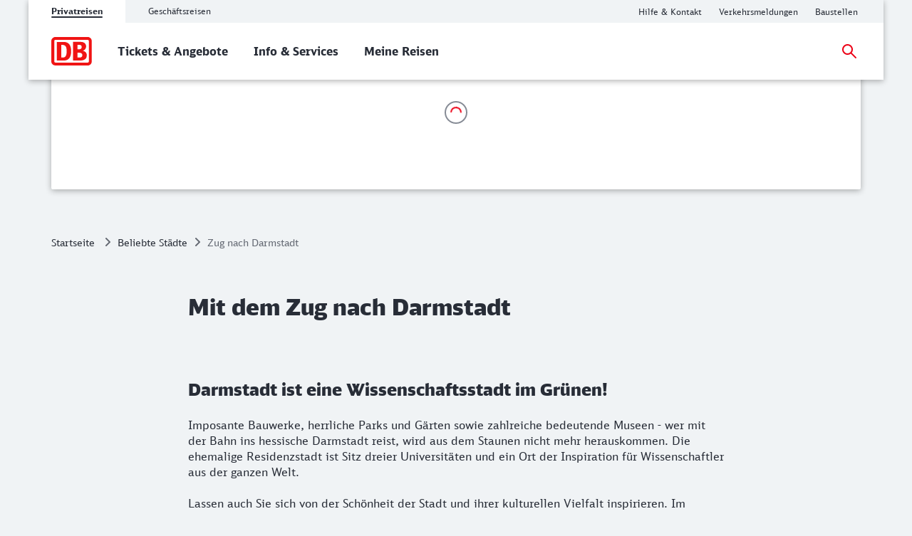

--- FILE ---
content_type: text/css;charset=UTF-8
request_url: https://www.bahn.de/.resources/bahn-common-light/webresources/css/text-image-CkMcNO0Q.css
body_size: -801
content:
.text-image{display:flow-root;width:100%}.text-image__image-wrapper{margin:0 0 1rem;width:100%}@media screen and (min-width: 768px){.text-image__image-wrapper~.text-image__text{margin-top:-.25rem}}.text-image__image-link{display:block}.text-image__image-link:hover,.text-image__image-link:focus{background-color:#646973}.text-image__image-link:hover .text-image__image,.text-image__image-link:focus .text-image__image{opacity:.8}@media screen and (min-width: 768px){.text-image--left .text-image__image-wrapper{float:left;margin:0 2.5rem 1.25rem 0;width:33.3333%}.text-image--left ol,.text-image--left ul{overflow:hidden}}@media screen and (min-width: 768px){.text-image--right .text-image__image-wrapper{float:right;margin:0 0 1.25rem 2.5rem;width:33.3333%}}


--- FILE ---
content_type: application/javascript;charset=UTF-8
request_url: https://www.bahn.de/.resources/bahn-common-light/webresources/js/initPersonalisationService-DQkF07Eq.js
body_size: 8845
content:
import{i as pt,r as gt}from"./initUserContextService-Bm7_yuRR.js";/*! js-cookie v3.0.5 | MIT */function Z(e){for(var t=1;t<arguments.length;t++){var s=arguments[t];for(var n in s)e[n]=s[n]}return e}var _t={read:function(e){return e[0]==='"'&&(e=e.slice(1,-1)),e.replace(/(%[\dA-F]{2})+/gi,decodeURIComponent)},write:function(e){return encodeURIComponent(e).replace(/%(2[346BF]|3[AC-F]|40|5[BDE]|60|7[BCD])/g,decodeURIComponent)}};function me(e,t){function s(i,r,o){if(!(typeof document>"u")){o=Z({},t,o),typeof o.expires=="number"&&(o.expires=new Date(Date.now()+o.expires*864e5)),o.expires&&(o.expires=o.expires.toUTCString()),i=encodeURIComponent(i).replace(/%(2[346B]|5E|60|7C)/g,decodeURIComponent).replace(/[()]/g,escape);var a="";for(var c in o)o[c]&&(a+="; "+c,o[c]!==!0&&(a+="="+o[c].split(";")[0]));return document.cookie=i+"="+e.write(r,i)+a}}function n(i){if(!(typeof document>"u"||arguments.length&&!i)){for(var r=document.cookie?document.cookie.split("; "):[],o={},a=0;a<r.length;a++){var c=r[a].split("="),p=c.slice(1).join("=");try{var f=decodeURIComponent(c[0]);if(o[f]=e.read(p,f),i===f)break}catch{}}return i?o[i]:o}}return Object.create({set:s,get:n,remove:function(i,r){s(i,"",Z({},r,{expires:-1}))},withAttributes:function(i){return me(this.converter,Z({},this.attributes,i))},withConverter:function(i){return me(Z({},this.converter,i),this.attributes)}},{attributes:{value:Object.freeze(t)},converter:{value:Object.freeze(e)}})}var ve=me(_t,{path:"/"}),xe=(e=>(e[e.DEBUG=0]="DEBUG",e[e.INFO=1]="INFO",e[e.WARN=2]="WARN",e[e.ERROR=3]="ERROR",e[e.NONE=4]="NONE",e))(xe||{});const mt=["DEBUG","INFO","WARN","ERROR","NONE"],vt=e=>!!e&&mt.includes(e),Fe=()=>{const e=ve.get("bahn-cms-loglevel");if(vt(e))return xe[e]},Ke={level:Fe()??4},wt=e=>e<Ke.level,re=(e,t)=>{if(wt(e))return;const s=JSON.stringify({level:xe[e],message:t instanceof Error?t.toString():t,timestamp:new Date().toISOString()});switch(e){case 0:console.debug(s);break;case 1:console.info(s);break;case 2:console.warn(s);break;case 3:console.error(s);break;default:throw Error(`log level ${e} not supported!`)}},St=e=>re(0,e),yt=e=>re(1,e),bt=e=>re(2,e),Rt=e=>re(3,e),xt=e=>{const t=Fe()??e.level;Object.assign(Ke,{...e,level:t})},he={debug:St,info:yt,warn:bt,error:Rt,configure:xt},Et=["site.info","affiliate.info","page.info"],Ct=()=>window.bahn?.hasWebComponent||!1,b=(...e)=>{if(window.digitalData=window.digitalData||[],!Ct()){window.digitalData.push(...e);return}e.filter(s=>Et.includes(s.event)).length&&window.digitalData.push(...e)},bs=()=>b({event:"pageView.send",timestampSend:new Date().getTime()}),Rs=(e,t,s)=>b({event:e,click:{name:t,objectReference:s,timestampClick:new Date().getTime()}}),xs=()=>{b({event:"cleanClick.info",click:void 0})},Es=(e,t)=>b({event:"media.click",click:{name:e,timestampClick:new Date().getTime(),mediaProgress:t}}),Cs=()=>{b({event:"user.info",user:{customerClass:"Anonym",customerType:"PK",loginStatus:"Logout",fallback:!0}})},Os=()=>{b({event:"segments.info",segments:{ids:[],fallback:!0}})},Ts=()=>{b({event:"matches.info",segmentMatches:{matches:[],fallback:!0}})};/**
* @vue/shared v3.5.22
* (c) 2018-present Yuxi (Evan) You and Vue contributors
* @license MIT
**/function Ee(e){const t=Object.create(null);for(const s of e.split(","))t[s]=1;return s=>s in t}const Ot={},Is=[],Tt=()=>{},Ds=()=>!1,As=e=>e.charCodeAt(0)===111&&e.charCodeAt(1)===110&&(e.charCodeAt(2)>122||e.charCodeAt(2)<97),Ps=e=>e.startsWith("onUpdate:"),It=Object.assign,Dt=(e,t)=>{const s=e.indexOf(t);s>-1&&e.splice(s,1)},At=Object.prototype.hasOwnProperty,se=(e,t)=>At.call(e,t),v=Array.isArray,V=e=>$(e)==="[object Map]",Ve=e=>$(e)==="[object Set]",Pe=e=>$(e)==="[object Date]",O=e=>typeof e=="function",N=e=>typeof e=="string",T=e=>typeof e=="symbol",y=e=>e!==null&&typeof e=="object",Ms=e=>(y(e)||O(e))&&O(e.then)&&O(e.catch),Ue=Object.prototype.toString,$=e=>Ue.call(e),Pt=e=>$(e).slice(8,-1),We=e=>$(e)==="[object Object]",Ce=e=>N(e)&&e!=="NaN"&&e[0]!=="-"&&""+parseInt(e,10)===e,js=Ee(",key,ref,ref_for,ref_key,onVnodeBeforeMount,onVnodeMounted,onVnodeBeforeUpdate,onVnodeUpdated,onVnodeBeforeUnmount,onVnodeUnmounted"),oe=e=>{const t=Object.create(null);return s=>t[s]||(t[s]=e(s))},Mt=/-\w/g,Ns=oe(e=>e.replace(Mt,t=>t.slice(1).toUpperCase())),jt=/\B([A-Z])/g,ks=oe(e=>e.replace(jt,"-$1").toLowerCase()),Nt=oe(e=>e.charAt(0).toUpperCase()+e.slice(1)),Fs=oe(e=>e?`on${Nt(e)}`:""),A=(e,t)=>!Object.is(e,t),Ks=(e,...t)=>{for(let s=0;s<e.length;s++)e[s](...t)},kt=(e,t,s,n=!1)=>{Object.defineProperty(e,t,{configurable:!0,enumerable:!1,writable:n,value:s})},Vs=e=>{const t=parseFloat(e);return isNaN(t)?e:t},Us=e=>{const t=N(e)?Number(e):NaN;return isNaN(t)?e:t};let Me;const Ws=()=>Me||(Me=typeof globalThis<"u"?globalThis:typeof self<"u"?self:typeof window<"u"?window:typeof global<"u"?global:{});function Be(e){if(v(e)){const t={};for(let s=0;s<e.length;s++){const n=e[s],i=N(n)?Ut(n):Be(n);if(i)for(const r in i)t[r]=i[r]}return t}else if(N(e)||y(e))return e}const Ft=/;(?![^(]*\))/g,Kt=/:([^]+)/,Vt=/\/\*[^]*?\*\//g;function Ut(e){const t={};return e.replace(Vt,"").split(Ft).forEach(s=>{if(s){const n=s.split(Kt);n.length>1&&(t[n[0].trim()]=n[1].trim())}}),t}function He(e){let t="";if(N(e))t=e;else if(v(e))for(let s=0;s<e.length;s++){const n=He(e[s]);n&&(t+=n+" ")}else if(y(e))for(const s in e)e[s]&&(t+=s+" ");return t.trim()}function Bs(e){if(!e)return null;let{class:t,style:s}=e;return t&&!N(t)&&(e.class=He(t)),s&&(e.style=Be(s)),e}const Wt="itemscope,allowfullscreen,formnovalidate,ismap,nomodule,novalidate,readonly",Hs=Ee(Wt);function zs(e){return!!e||e===""}function Bt(e,t){if(e.length!==t.length)return!1;let s=!0;for(let n=0;s&&n<e.length;n++)s=Oe(e[n],t[n]);return s}function Oe(e,t){if(e===t)return!0;let s=Pe(e),n=Pe(t);if(s||n)return s&&n?e.getTime()===t.getTime():!1;if(s=T(e),n=T(t),s||n)return e===t;if(s=v(e),n=v(t),s||n)return s&&n?Bt(e,t):!1;if(s=y(e),n=y(t),s||n){if(!s||!n)return!1;const i=Object.keys(e).length,r=Object.keys(t).length;if(i!==r)return!1;for(const o in e){const a=e.hasOwnProperty(o),c=t.hasOwnProperty(o);if(a&&!c||!a&&c||!Oe(e[o],t[o]))return!1}}return String(e)===String(t)}function Gs(e,t){return e.findIndex(s=>Oe(s,t))}const ze=e=>!!(e&&e.__v_isRef===!0),Ht=e=>N(e)?e:e==null?"":v(e)||y(e)&&(e.toString===Ue||!O(e.toString))?ze(e)?Ht(e.value):JSON.stringify(e,Ge,2):String(e),Ge=(e,t)=>ze(t)?Ge(e,t.value):V(t)?{[`Map(${t.size})`]:[...t.entries()].reduce((s,[n,i],r)=>(s[de(n,r)+" =>"]=i,s),{})}:Ve(t)?{[`Set(${t.size})`]:[...t.values()].map(s=>de(s))}:T(t)?de(t):y(t)&&!v(t)&&!We(t)?String(t):t,de=(e,t="")=>{var s;return T(e)?`Symbol(${(s=e.description)!=null?s:t})`:e};/**
* @vue/reactivity v3.5.22
* (c) 2018-present Yuxi (Evan) You and Vue contributors
* @license MIT
**/let _;class zt{constructor(t=!1){this.detached=t,this._active=!0,this._on=0,this.effects=[],this.cleanups=[],this._isPaused=!1,this.parent=_,!t&&_&&(this.index=(_.scopes||(_.scopes=[])).push(this)-1)}get active(){return this._active}pause(){if(this._active){this._isPaused=!0;let t,s;if(this.scopes)for(t=0,s=this.scopes.length;t<s;t++)this.scopes[t].pause();for(t=0,s=this.effects.length;t<s;t++)this.effects[t].pause()}}resume(){if(this._active&&this._isPaused){this._isPaused=!1;let t,s;if(this.scopes)for(t=0,s=this.scopes.length;t<s;t++)this.scopes[t].resume();for(t=0,s=this.effects.length;t<s;t++)this.effects[t].resume()}}run(t){if(this._active){const s=_;try{return _=this,t()}finally{_=s}}}on(){++this._on===1&&(this.prevScope=_,_=this)}off(){this._on>0&&--this._on===0&&(_=this.prevScope,this.prevScope=void 0)}stop(t){if(this._active){this._active=!1;let s,n;for(s=0,n=this.effects.length;s<n;s++)this.effects[s].stop();for(this.effects.length=0,s=0,n=this.cleanups.length;s<n;s++)this.cleanups[s]();if(this.cleanups.length=0,this.scopes){for(s=0,n=this.scopes.length;s<n;s++)this.scopes[s].stop(!0);this.scopes.length=0}if(!this.detached&&this.parent&&!t){const i=this.parent.scopes.pop();i&&i!==this&&(this.parent.scopes[this.index]=i,i.index=this.index)}this.parent=void 0}}}function Ls(e){return new zt(e)}function Gt(){return _}function $s(e,t=!1){_&&_.cleanups.push(e)}let d;const pe=new WeakSet;class Lt{constructor(t){this.fn=t,this.deps=void 0,this.depsTail=void 0,this.flags=5,this.next=void 0,this.cleanup=void 0,this.scheduler=void 0,_&&_.active&&_.effects.push(this)}pause(){this.flags|=64}resume(){this.flags&64&&(this.flags&=-65,pe.has(this)&&(pe.delete(this),this.trigger()))}notify(){this.flags&2&&!(this.flags&32)||this.flags&8||$e(this)}run(){if(!(this.flags&1))return this.fn();this.flags|=2,je(this),Je(this);const t=d,s=R;d=this,R=!0;try{return this.fn()}finally{Ye(this),d=t,R=s,this.flags&=-3}}stop(){if(this.flags&1){for(let t=this.deps;t;t=t.nextDep)De(t);this.deps=this.depsTail=void 0,je(this),this.onStop&&this.onStop(),this.flags&=-2}}trigger(){this.flags&64?pe.add(this):this.scheduler?this.scheduler():this.runIfDirty()}runIfDirty(){we(this)&&this.run()}get dirty(){return we(this)}}let Le=0,B,H;function $e(e,t=!1){if(e.flags|=8,t){e.next=H,H=e;return}e.next=B,B=e}function Te(){Le++}function Ie(){if(--Le>0)return;if(H){let t=H;for(H=void 0;t;){const s=t.next;t.next=void 0,t.flags&=-9,t=s}}let e;for(;B;){let t=B;for(B=void 0;t;){const s=t.next;if(t.next=void 0,t.flags&=-9,t.flags&1)try{t.trigger()}catch(n){e||(e=n)}t=s}}if(e)throw e}function Je(e){for(let t=e.deps;t;t=t.nextDep)t.version=-1,t.prevActiveLink=t.dep.activeLink,t.dep.activeLink=t}function Ye(e){let t,s=e.depsTail,n=s;for(;n;){const i=n.prevDep;n.version===-1?(n===s&&(s=i),De(n),$t(n)):t=n,n.dep.activeLink=n.prevActiveLink,n.prevActiveLink=void 0,n=i}e.deps=t,e.depsTail=s}function we(e){for(let t=e.deps;t;t=t.nextDep)if(t.dep.version!==t.version||t.dep.computed&&(qe(t.dep.computed)||t.dep.version!==t.version))return!0;return!!e._dirty}function qe(e){if(e.flags&4&&!(e.flags&16)||(e.flags&=-17,e.globalVersion===G)||(e.globalVersion=G,!e.isSSR&&e.flags&128&&(!e.deps&&!e._dirty||!we(e))))return;e.flags|=2;const t=e.dep,s=d,n=R;d=e,R=!0;try{Je(e);const i=e.fn(e._value);(t.version===0||A(i,e._value))&&(e.flags|=128,e._value=i,t.version++)}catch(i){throw t.version++,i}finally{d=s,R=n,Ye(e),e.flags&=-3}}function De(e,t=!1){const{dep:s,prevSub:n,nextSub:i}=e;if(n&&(n.nextSub=i,e.prevSub=void 0),i&&(i.prevSub=n,e.nextSub=void 0),s.subs===e&&(s.subs=n,!n&&s.computed)){s.computed.flags&=-5;for(let r=s.computed.deps;r;r=r.nextDep)De(r,!0)}!t&&!--s.sc&&s.map&&s.map.delete(s.key)}function $t(e){const{prevDep:t,nextDep:s}=e;t&&(t.nextDep=s,e.prevDep=void 0),s&&(s.prevDep=t,e.nextDep=void 0)}let R=!0;const Qe=[];function Ze(){Qe.push(R),R=!1}function Xe(){const e=Qe.pop();R=e===void 0?!0:e}function je(e){const{cleanup:t}=e;if(e.cleanup=void 0,t){const s=d;d=void 0;try{t()}finally{d=s}}}let G=0;class Jt{constructor(t,s){this.sub=t,this.dep=s,this.version=s.version,this.nextDep=this.prevDep=this.nextSub=this.prevSub=this.prevActiveLink=void 0}}class ae{constructor(t){this.computed=t,this.version=0,this.activeLink=void 0,this.subs=void 0,this.map=void 0,this.key=void 0,this.sc=0,this.__v_skip=!0}track(t){if(!d||!R||d===this.computed)return;let s=this.activeLink;if(s===void 0||s.sub!==d)s=this.activeLink=new Jt(d,this),d.deps?(s.prevDep=d.depsTail,d.depsTail.nextDep=s,d.depsTail=s):d.deps=d.depsTail=s,et(s);else if(s.version===-1&&(s.version=this.version,s.nextDep)){const n=s.nextDep;n.prevDep=s.prevDep,s.prevDep&&(s.prevDep.nextDep=n),s.prevDep=d.depsTail,s.nextDep=void 0,d.depsTail.nextDep=s,d.depsTail=s,d.deps===s&&(d.deps=n)}return s}trigger(t){this.version++,G++,this.notify(t)}notify(t){Te();try{for(let s=this.subs;s;s=s.prevSub)s.sub.notify()&&s.sub.dep.notify()}finally{Ie()}}}function et(e){if(e.dep.sc++,e.sub.flags&4){const t=e.dep.computed;if(t&&!e.dep.subs){t.flags|=20;for(let n=t.deps;n;n=n.nextDep)et(n)}const s=e.dep.subs;s!==e&&(e.prevSub=s,s&&(s.nextSub=e)),e.dep.subs=e}}const ne=new WeakMap,j=Symbol(""),Se=Symbol(""),L=Symbol("");function w(e,t,s){if(R&&d){let n=ne.get(e);n||ne.set(e,n=new Map);let i=n.get(s);i||(n.set(s,i=new ae),i.map=n,i.key=s),i.track()}}function I(e,t,s,n,i,r){const o=ne.get(e);if(!o){G++;return}const a=c=>{c&&c.trigger()};if(Te(),t==="clear")o.forEach(a);else{const c=v(e),p=c&&Ce(s);if(c&&s==="length"){const f=Number(n);o.forEach((h,g)=>{(g==="length"||g===L||!T(g)&&g>=f)&&a(h)})}else switch((s!==void 0||o.has(void 0))&&a(o.get(s)),p&&a(o.get(L)),t){case"add":c?p&&a(o.get("length")):(a(o.get(j)),V(e)&&a(o.get(Se)));break;case"delete":c||(a(o.get(j)),V(e)&&a(o.get(Se)));break;case"set":V(e)&&a(o.get(j));break}}Ie()}function Yt(e,t){const s=ne.get(e);return s&&s.get(t)}function K(e){const t=u(e);return t===e?t:(w(t,"iterate",L),x(e)?t:t.map(m))}function Ae(e){return w(e=u(e),"iterate",L),e}const qt={__proto__:null,[Symbol.iterator](){return ge(this,Symbol.iterator,m)},concat(...e){return K(this).concat(...e.map(t=>v(t)?K(t):t))},entries(){return ge(this,"entries",e=>(e[1]=m(e[1]),e))},every(e,t){return C(this,"every",e,t,void 0,arguments)},filter(e,t){return C(this,"filter",e,t,s=>s.map(m),arguments)},find(e,t){return C(this,"find",e,t,m,arguments)},findIndex(e,t){return C(this,"findIndex",e,t,void 0,arguments)},findLast(e,t){return C(this,"findLast",e,t,m,arguments)},findLastIndex(e,t){return C(this,"findLastIndex",e,t,void 0,arguments)},forEach(e,t){return C(this,"forEach",e,t,void 0,arguments)},includes(...e){return _e(this,"includes",e)},indexOf(...e){return _e(this,"indexOf",e)},join(e){return K(this).join(e)},lastIndexOf(...e){return _e(this,"lastIndexOf",e)},map(e,t){return C(this,"map",e,t,void 0,arguments)},pop(){return W(this,"pop")},push(...e){return W(this,"push",e)},reduce(e,...t){return Ne(this,"reduce",e,t)},reduceRight(e,...t){return Ne(this,"reduceRight",e,t)},shift(){return W(this,"shift")},some(e,t){return C(this,"some",e,t,void 0,arguments)},splice(...e){return W(this,"splice",e)},toReversed(){return K(this).toReversed()},toSorted(e){return K(this).toSorted(e)},toSpliced(...e){return K(this).toSpliced(...e)},unshift(...e){return W(this,"unshift",e)},values(){return ge(this,"values",m)}};function ge(e,t,s){const n=Ae(e),i=n[t]();return n!==e&&!x(e)&&(i._next=i.next,i.next=()=>{const r=i._next();return r.done||(r.value=s(r.value)),r}),i}const Qt=Array.prototype;function C(e,t,s,n,i,r){const o=Ae(e),a=o!==e&&!x(e),c=o[t];if(c!==Qt[t]){const h=c.apply(e,r);return a?m(h):h}let p=s;o!==e&&(a?p=function(h,g){return s.call(this,m(h),g,e)}:s.length>2&&(p=function(h,g){return s.call(this,h,g,e)}));const f=c.call(o,p,n);return a&&i?i(f):f}function Ne(e,t,s,n){const i=Ae(e);let r=s;return i!==e&&(x(e)?s.length>3&&(r=function(o,a,c){return s.call(this,o,a,c,e)}):r=function(o,a,c){return s.call(this,o,m(a),c,e)}),i[t](r,...n)}function _e(e,t,s){const n=u(e);w(n,"iterate",L);const i=n[t](...s);return(i===-1||i===!1)&&hs(s[0])?(s[0]=u(s[0]),n[t](...s)):i}function W(e,t,s=[]){Ze(),Te();const n=u(e)[t].apply(e,s);return Ie(),Xe(),n}const Zt=Ee("__proto__,__v_isRef,__isVue"),tt=new Set(Object.getOwnPropertyNames(Symbol).filter(e=>e!=="arguments"&&e!=="caller").map(e=>Symbol[e]).filter(T));function Xt(e){T(e)||(e=String(e));const t=u(this);return w(t,"has",e),t.hasOwnProperty(e)}class st{constructor(t=!1,s=!1){this._isReadonly=t,this._isShallow=s}get(t,s,n){if(s==="__v_skip")return t.__v_skip;const i=this._isReadonly,r=this._isShallow;if(s==="__v_isReactive")return!i;if(s==="__v_isReadonly")return i;if(s==="__v_isShallow")return r;if(s==="__v_raw")return n===(i?r?ct:at:r?ot:rt).get(t)||Object.getPrototypeOf(t)===Object.getPrototypeOf(n)?t:void 0;const o=v(t);if(!i){let c;if(o&&(c=qt[s]))return c;if(s==="hasOwnProperty")return Xt}const a=Reflect.get(t,s,S(t)?t:n);if((T(s)?tt.has(s):Zt(s))||(i||w(t,"get",s),r))return a;if(S(a)){const c=o&&Ce(s)?a:a.value;return i&&y(c)?be(c):c}return y(a)?i?be(a):ft(a):a}}class nt extends st{constructor(t=!1){super(!1,t)}set(t,s,n,i){let r=t[s];if(!this._isShallow){const c=k(r);if(!x(n)&&!k(n)&&(r=u(r),n=u(n)),!v(t)&&S(r)&&!S(n))return c||(r.value=n),!0}const o=v(t)&&Ce(s)?Number(s)<t.length:se(t,s),a=Reflect.set(t,s,n,S(t)?t:i);return t===u(i)&&(o?A(n,r)&&I(t,"set",s,n):I(t,"add",s,n)),a}deleteProperty(t,s){const n=se(t,s);t[s];const i=Reflect.deleteProperty(t,s);return i&&n&&I(t,"delete",s,void 0),i}has(t,s){const n=Reflect.has(t,s);return(!T(s)||!tt.has(s))&&w(t,"has",s),n}ownKeys(t){return w(t,"iterate",v(t)?"length":j),Reflect.ownKeys(t)}}class it extends st{constructor(t=!1){super(!0,t)}set(t,s){return!0}deleteProperty(t,s){return!0}}const es=new nt,ts=new it,ss=new nt(!0),ns=new it(!0),ye=e=>e,X=e=>Reflect.getPrototypeOf(e);function is(e,t,s){return function(...n){const i=this.__v_raw,r=u(i),o=V(r),a=e==="entries"||e===Symbol.iterator&&o,c=e==="keys"&&o,p=i[e](...n),f=s?ye:t?Re:m;return!t&&w(r,"iterate",c?Se:j),{next(){const{value:h,done:g}=p.next();return g?{value:h,done:g}:{value:a?[f(h[0]),f(h[1])]:f(h),done:g}},[Symbol.iterator](){return this}}}}function ee(e){return function(...t){return e==="delete"?!1:e==="clear"?void 0:this}}function rs(e,t){const s={get(i){const r=this.__v_raw,o=u(r),a=u(i);e||(A(i,a)&&w(o,"get",i),w(o,"get",a));const{has:c}=X(o),p=t?ye:e?Re:m;if(c.call(o,i))return p(r.get(i));if(c.call(o,a))return p(r.get(a));r!==o&&r.get(i)},get size(){const i=this.__v_raw;return!e&&w(u(i),"iterate",j),i.size},has(i){const r=this.__v_raw,o=u(r),a=u(i);return e||(A(i,a)&&w(o,"has",i),w(o,"has",a)),i===a?r.has(i):r.has(i)||r.has(a)},forEach(i,r){const o=this,a=o.__v_raw,c=u(a),p=t?ye:e?Re:m;return!e&&w(c,"iterate",j),a.forEach((f,h)=>i.call(r,p(f),p(h),o))}};return It(s,e?{add:ee("add"),set:ee("set"),delete:ee("delete"),clear:ee("clear")}:{add(i){!t&&!x(i)&&!k(i)&&(i=u(i));const r=u(this);return X(r).has.call(r,i)||(r.add(i),I(r,"add",i,i)),this},set(i,r){!t&&!x(r)&&!k(r)&&(r=u(r));const o=u(this),{has:a,get:c}=X(o);let p=a.call(o,i);p||(i=u(i),p=a.call(o,i));const f=c.call(o,i);return o.set(i,r),p?A(r,f)&&I(o,"set",i,r):I(o,"add",i,r),this},delete(i){const r=u(this),{has:o,get:a}=X(r);let c=o.call(r,i);c||(i=u(i),c=o.call(r,i)),a&&a.call(r,i);const p=r.delete(i);return c&&I(r,"delete",i,void 0),p},clear(){const i=u(this),r=i.size!==0,o=i.clear();return r&&I(i,"clear",void 0,void 0),o}}),["keys","values","entries",Symbol.iterator].forEach(i=>{s[i]=is(i,e,t)}),s}function ce(e,t){const s=rs(e,t);return(n,i,r)=>i==="__v_isReactive"?!e:i==="__v_isReadonly"?e:i==="__v_raw"?n:Reflect.get(se(s,i)&&i in n?s:n,i,r)}const os={get:ce(!1,!1)},as={get:ce(!1,!0)},cs={get:ce(!0,!1)},fs={get:ce(!0,!0)},rt=new WeakMap,ot=new WeakMap,at=new WeakMap,ct=new WeakMap;function ls(e){switch(e){case"Object":case"Array":return 1;case"Map":case"Set":case"WeakMap":case"WeakSet":return 2;default:return 0}}function us(e){return e.__v_skip||!Object.isExtensible(e)?0:ls(Pt(e))}function ft(e){return k(e)?e:fe(e,!1,es,os,rt)}function Js(e){return fe(e,!1,ss,as,ot)}function be(e){return fe(e,!0,ts,cs,at)}function Ys(e){return fe(e,!0,ns,fs,ct)}function fe(e,t,s,n,i){if(!y(e)||e.__v_raw&&!(t&&e.__v_isReactive))return e;const r=us(e);if(r===0)return e;const o=i.get(e);if(o)return o;const a=new Proxy(e,r===2?n:s);return i.set(e,a),a}function z(e){return k(e)?z(e.__v_raw):!!(e&&e.__v_isReactive)}function k(e){return!!(e&&e.__v_isReadonly)}function x(e){return!!(e&&e.__v_isShallow)}function hs(e){return e?!!e.__v_raw:!1}function u(e){const t=e&&e.__v_raw;return t?u(t):e}function qs(e){return!se(e,"__v_skip")&&Object.isExtensible(e)&&kt(e,"__v_skip",!0),e}const m=e=>y(e)?ft(e):e,Re=e=>y(e)?be(e):e;function S(e){return e?e.__v_isRef===!0:!1}function lt(e){return ut(e,!1)}function Qs(e){return ut(e,!0)}function ut(e,t){return S(e)?e:new ds(e,t)}class ds{constructor(t,s){this.dep=new ae,this.__v_isRef=!0,this.__v_isShallow=!1,this._rawValue=s?t:u(t),this._value=s?t:m(t),this.__v_isShallow=s}get value(){return this.dep.track(),this._value}set value(t){const s=this._rawValue,n=this.__v_isShallow||x(t)||k(t);t=n?t:u(t),A(t,s)&&(this._rawValue=t,this._value=n?t:m(t),this.dep.trigger())}}function ht(e){return S(e)?e.value:e}function Zs(e){return O(e)?e():ht(e)}const ps={get:(e,t,s)=>t==="__v_raw"?e:ht(Reflect.get(e,t,s)),set:(e,t,s,n)=>{const i=e[t];return S(i)&&!S(s)?(i.value=s,!0):Reflect.set(e,t,s,n)}};function Xs(e){return z(e)?e:new Proxy(e,ps)}class gs{constructor(t){this.__v_isRef=!0,this._value=void 0;const s=this.dep=new ae,{get:n,set:i}=t(s.track.bind(s),s.trigger.bind(s));this._get=n,this._set=i}get value(){return this._value=this._get()}set value(t){this._set(t)}}function en(e){return new gs(e)}function tn(e){const t=v(e)?new Array(e.length):{};for(const s in e)t[s]=dt(e,s);return t}class _s{constructor(t,s,n){this._object=t,this._key=s,this._defaultValue=n,this.__v_isRef=!0,this._value=void 0}get value(){const t=this._object[this._key];return this._value=t===void 0?this._defaultValue:t}set value(t){this._object[this._key]=t}get dep(){return Yt(u(this._object),this._key)}}class ms{constructor(t){this._getter=t,this.__v_isRef=!0,this.__v_isReadonly=!0,this._value=void 0}get value(){return this._value=this._getter()}}function sn(e,t,s){return S(e)?e:O(e)?new ms(e):y(e)&&arguments.length>1?dt(e,t,s):lt(e)}function dt(e,t,s){const n=e[t];return S(n)?n:new _s(e,t,s)}class vs{constructor(t,s,n){this.fn=t,this.setter=s,this._value=void 0,this.dep=new ae(this),this.__v_isRef=!0,this.deps=void 0,this.depsTail=void 0,this.flags=16,this.globalVersion=G-1,this.next=void 0,this.effect=this,this.__v_isReadonly=!s,this.isSSR=n}notify(){if(this.flags|=16,!(this.flags&8)&&d!==this)return $e(this,!0),!0}get value(){const t=this.dep.track();return qe(this),t&&(t.version=this.dep.version),this._value}set value(t){this.setter&&this.setter(t)}}function nn(e,t,s=!1){let n,i;return O(e)?n=e:(n=e.get,i=e.set),new vs(n,i,s)}const te={},ie=new WeakMap;let M;function ws(e,t=!1,s=M){if(s){let n=ie.get(s);n||ie.set(s,n=[]),n.push(e)}}function rn(e,t,s=Ot){const{immediate:n,deep:i,once:r,scheduler:o,augmentJob:a,call:c}=s,p=l=>i?l:x(l)||i===!1||i===0?D(l,1):D(l);let f,h,g,J,Y=!1,q=!1;if(S(e)?(h=()=>e.value,Y=x(e)):z(e)?(h=()=>p(e),Y=!0):v(e)?(q=!0,Y=e.some(l=>z(l)||x(l)),h=()=>e.map(l=>{if(S(l))return l.value;if(z(l))return p(l);if(O(l))return c?c(l,2):l()})):O(e)?t?h=c?()=>c(e,2):e:h=()=>{if(g){Ze();try{g()}finally{Xe()}}const l=M;M=f;try{return c?c(e,3,[J]):e(J)}finally{M=l}}:h=Tt,t&&i){const l=h,E=i===!0?1/0:i;h=()=>D(l(),E)}const le=Gt(),F=()=>{f.stop(),le&&le.active&&Dt(le.effects,f)};if(r&&t){const l=t;t=(...E)=>{l(...E),F()}}let P=q?new Array(e.length).fill(te):te;const U=l=>{if(!(!(f.flags&1)||!f.dirty&&!l))if(t){const E=f.run();if(i||Y||(q?E.some((ue,Q)=>A(ue,P[Q])):A(E,P))){g&&g();const ue=M;M=f;try{const Q=[E,P===te?void 0:q&&P[0]===te?[]:P,J];P=E,c?c(t,3,Q):t(...Q)}finally{M=ue}}}else f.run()};return a&&a(U),f=new Lt(h),f.scheduler=o?()=>o(U,!1):U,J=l=>ws(l,!1,f),g=f.onStop=()=>{const l=ie.get(f);if(l){if(c)c(l,4);else for(const E of l)E();ie.delete(f)}},t?n?U(!0):P=f.run():o?o(U.bind(null,!0),!0):f.run(),F.pause=f.pause.bind(f),F.resume=f.resume.bind(f),F.stop=F,F}function D(e,t=1/0,s){if(t<=0||!y(e)||e.__v_skip||(s=s||new Map,(s.get(e)||0)>=t))return e;if(s.set(e,t),t--,S(e))D(e.value,t,s);else if(v(e))for(let n=0;n<e.length;n++)D(e[n],t,s);else if(Ve(e)||V(e))e.forEach(n=>{D(n,t,s)});else if(We(e)){for(const n in e)D(e[n],t,s);for(const n of Object.getOwnPropertySymbols(e))Object.prototype.propertyIsEnumerable.call(e,n)&&D(e[n],t,s)}return e}const ke="segments";class Ss{segments=lt([]);init;constructor(){this.init=this.hasMarketingConsentAndNotIdentified().then(t=>t?this.loadSegments():Promise.resolve()).catch(t=>{he.warn(t)})}isPersonalized=()=>Array.from(document.querySelectorAll(".js-teaser-block-rondell-app")).some(s=>s?.dataset?.teasers?JSON.parse(s.dataset.teasers||"{}").some(i=>typeof i.segmentName<"u"&&i.segmentName!==""):!1);async sendSegmentsInfoEvent(){await this.init;const s=this.segments.value.map(({SegmentID:n})=>`${n}`);b({event:"segments.info",segments:{ids:s,fallback:void 0}})}async sendMatchesInfoEvent(t=[]){b({event:"matches.info",segmentMatches:{matches:t,fallback:void 0}})}sendSegmentViewEvent(t,s){b({event:"pContent.view",pContent:{name:t,segmentId:s}})}sendSegmentClickEvent(t,s){b({event:"pContent.click",pContentClick:{name:t,segmentId:s,timestampClick:new Date().getTime()}})}async loadSegments(){const t=async()=>{const n=await this.loadAdFormatScript(),i=await this.loadSegmentsFromAdform(n);return sessionStorage.setItem(ke,JSON.stringify(i)),this.segments.value=i,i},s=async()=>{const n=this.getSegmentsFromStore();return new Promise(i=>{if(n.length)return this.segments.value=n,i(n)})};await Promise.race([t(),s()])}loadAdFormatScript(){return new Promise(t=>{const s=window.bahn.prefixUrl+"/adform/adformat.js",n=document.createElement("script");n.src=s,n.type="text/javascript",n.async=!0,n.addEventListener("load",async()=>{const i=window.AdformAT;i("init",window.bahn.adformToken),t(i)}),document.body.appendChild(n)})}loadSegmentsFromAdform(t){return new Promise(s=>{t("cookieSegments",(n,i)=>{try{const r=JSON.parse(i);s(r)}catch(r){he.error(r)}})})}getSegmentsFromStore(){const t=sessionStorage.getItem(ke);if(!t)return[];try{return JSON.parse(t)}catch(s){return he.error(s),[]}}async hasMarketingConsentAndNotIdentified(){const n=ve.get("S_CONSENTMGR")||ve.get("CONSENTMGR"),i=!!n&&n.includes("c3:1"),r=await pt(),o=!(r.isLoggedIn||await r.isIdentifiedByCookie());return i&&o}}const on=async()=>{try{return await gt(window.personalisationService,500)}catch{const e=new Ss;return window.asyncServices.resolvePersonalisationService(e),Promise.resolve(e)}};export{se as $,Qs as A,Zs as B,ht as C,sn as D,tn as E,Be as F,b as G,nn as H,Ot as I,rn as J,Ms as K,z as L,x as M,k as N,Ae as O,Re as P,m as Q,Ws as R,Tt as S,Is as T,S as U,Ze as V,Xe as W,hs as X,Ds as Y,Xs as Z,qs as _,ve as a,Dt as a0,zt as a1,Lt as a2,js as a3,Fs as a4,Js as a5,kt as a6,w as a7,Ys as a8,I as a9,ft as aa,en as ab,A as ac,D as ad,be as ae,Gt as af,$s as ag,Cs as ah,Os as ai,Ts as aj,bs as ak,Rs as al,Ls as am,xs as an,Bs as ao,Es as ap,O as b,N as c,Vs as d,Ve as e,Ks as f,v as g,ks as h,on as i,Gs as j,Oe as k,he as l,It as m,y as n,u as o,As as p,Ps as q,Hs as r,Ns as s,Us as t,zs as u,T as v,Nt as w,lt as x,He as y,Ht as z};
//# sourceMappingURL=initPersonalisationService-DQkF07Eq.js.map


--- FILE ---
content_type: application/javascript
request_url: https://www.bahn.de/UFjtbI/-f5tN1/wHlf7/UtbzK/ED/Och3JrDLt7Vbph/d2tkKgcmAQ/ak0AI1Q/nDlUB
body_size: 171358
content:
(function(){if(typeof Array.prototype.entries!=='function'){Object.defineProperty(Array.prototype,'entries',{value:function(){var index=0;const array=this;return {next:function(){if(index<array.length){return {value:[index,array[index++]],done:false};}else{return {done:true};}},[Symbol.iterator]:function(){return this;}};},writable:true,configurable:true});}}());(function(){N4();mzE();BDE();var w9=function(RC){var jZ=RC[0]-RC[1];var rq=RC[2]-RC[3];var Mf=RC[4]-RC[5];var AD=Z0["Math"]["sqrt"](jZ*jZ+rq*rq+Mf*Mf);return Z0["Math"]["floor"](AD);};var LR=function(QO){try{if(QO!=null&&!Z0["isNaN"](QO)){var wX=Z0["parseFloat"](QO);if(!Z0["isNaN"](wX)){return wX["toFixed"](2);}}}catch(Ck){}return -1;};var BL=function p8(Rq,SX){'use strict';var KO=p8;switch(Rq){case VE:{var tZ=function(G7,MM){jL.push(FC);if(GF(UC)){for(var jq=fg;x0(jq,KD[hC]);++jq){if(x0(jq,zz)||b8(jq,KD[gz])||b8(jq,KD[gX])||b8(jq,Og)){v9[jq]=Ok(Cq);}else{v9[jq]=UC[Of()[DD(fg)](vg,UO,gX,fq)];UC+=Z0[Of()[DD(kD)].apply(null,[z8,rZ,rR,l7])][b8(typeof Of()[DD(A9)],'undefined')?Of()[DD(Cq)].apply(null,[k8,pM,GF(Cq),SZ]):Of()[DD(xC)](DX,vL,AC,Ac)](jq);}}}var lz=XD()[K8(O9)](Bk,U7);for(var zR=fg;x0(zR,G7[Of()[DD(fg)](GF(GF({})),UO,PR,fq)]);zR++){var Bz=G7[RL(typeof Of()[DD(XL)],'undefined')?Of()[DD(gX)](O9,Kz,rR,NL):Of()[DD(Cq)](Kk,gO,C9,wM)](zR);var pz=M9(dZ(MM,Cz),KD[AC]);MM*=KD[Cz];MM&=zA[lL()[QR(qO)](R9,bC,vf)]();MM+=zA[OD()[zL(FM)](kD,Zq,O9,zX,Oz,nz)]();MM&=KD[O9];var E8=v9[G7[Of()[DD(rR)](PR,K7,nf,Uk)](zR)];if(b8(typeof Bz[Of()[DD(pq)](fC,Hq,Cg,OZ)],nq()[WR(fg)].apply(null,[LD,Cz,HO,kf,TL,IV]))){var Vm=Bz[Of()[DD(pq)](qI,Hq,Cg,OZ)](fg);if(vT(Vm,zz)&&x0(Vm,Dw)){E8=v9[Vm];}}if(vT(E8,KD[xj])){var PP=rm(pz,UC[Of()[DD(fg)].apply(null,[PJ,UO,qO,fq])]);E8+=PP;E8%=UC[Of()[DD(fg)](GF([]),UO,FM,fq)];Bz=UC[E8];}lz+=Bz;}var Jj;return jL.pop(),Jj=lz,Jj;};var dN=function(fJ){var CW=[0x428a2f98,0x71374491,0xb5c0fbcf,0xe9b5dba5,0x3956c25b,0x59f111f1,0x923f82a4,0xab1c5ed5,0xd807aa98,0x12835b01,0x243185be,0x550c7dc3,0x72be5d74,0x80deb1fe,0x9bdc06a7,0xc19bf174,0xe49b69c1,0xefbe4786,0x0fc19dc6,0x240ca1cc,0x2de92c6f,0x4a7484aa,0x5cb0a9dc,0x76f988da,0x983e5152,0xa831c66d,0xb00327c8,0xbf597fc7,0xc6e00bf3,0xd5a79147,0x06ca6351,0x14292967,0x27b70a85,0x2e1b2138,0x4d2c6dfc,0x53380d13,0x650a7354,0x766a0abb,0x81c2c92e,0x92722c85,0xa2bfe8a1,0xa81a664b,0xc24b8b70,0xc76c51a3,0xd192e819,0xd6990624,0xf40e3585,0x106aa070,0x19a4c116,0x1e376c08,0x2748774c,0x34b0bcb5,0x391c0cb3,0x4ed8aa4a,0x5b9cca4f,0x682e6ff3,0x748f82ee,0x78a5636f,0x84c87814,0x8cc70208,0x90befffa,0xa4506ceb,0xbef9a3f7,0xc67178f2];var xl=0x6a09e667;var cn=0xbb67ae85;var UW=0x3c6ef372;var Bn=0xa54ff53a;var hV=0x510e527f;var lw=0x9b05688c;var rI=0x1f83d9ab;var f6=0x5be0cd19;var FP=JP(fJ);var LI=FP["length"]*8;FP+=Z0["String"]["fromCharCode"](0x80);var rV=FP["length"]/4+2;var UV=Z0["Math"]["ceil"](rV/16);var DT=new (Z0["Array"])(UV);for(var AP=0;AP<UV;AP++){DT[AP]=new (Z0["Array"])(16);for(var BH=0;BH<16;BH++){DT[AP][BH]=FP["charCodeAt"](AP*64+BH*4)<<24|FP["charCodeAt"](AP*64+BH*4+1)<<16|FP["charCodeAt"](AP*64+BH*4+2)<<8|FP["charCodeAt"](AP*64+BH*4+3)<<0;}}var JJ=LI/Z0["Math"]["pow"](2,32);DT[UV-1][14]=Z0["Math"]["floor"](JJ);DT[UV-1][15]=LI;for(var Dn=0;Dn<UV;Dn++){var GW=new (Z0["Array"])(64);var Uw=xl;var tJ=cn;var gl=UW;var Ot=Bn;var XJ=hV;var RV=lw;var N6=rI;var KH=f6;for(var OP=0;OP<64;OP++){var kI=void 0,hm=void 0,Nt=void 0,vH=void 0,pj=void 0,CH=void 0;if(OP<16)GW[OP]=DT[Dn][OP];else{kI=rw(GW[OP-15],7)^rw(GW[OP-15],18)^GW[OP-15]>>>3;hm=rw(GW[OP-2],17)^rw(GW[OP-2],19)^GW[OP-2]>>>10;GW[OP]=GW[OP-16]+kI+GW[OP-7]+hm;}hm=rw(XJ,6)^rw(XJ,11)^rw(XJ,25);Nt=XJ&RV^~XJ&N6;vH=KH+hm+Nt+CW[OP]+GW[OP];kI=rw(Uw,2)^rw(Uw,13)^rw(Uw,22);pj=Uw&tJ^Uw&gl^tJ&gl;CH=kI+pj;KH=N6;N6=RV;RV=XJ;XJ=Ot+vH>>>0;Ot=gl;gl=tJ;tJ=Uw;Uw=vH+CH>>>0;}xl=xl+Uw;cn=cn+tJ;UW=UW+gl;Bn=Bn+Ot;hV=hV+XJ;lw=lw+RV;rI=rI+N6;f6=f6+KH;}return [xl>>24&0xff,xl>>16&0xff,xl>>8&0xff,xl&0xff,cn>>24&0xff,cn>>16&0xff,cn>>8&0xff,cn&0xff,UW>>24&0xff,UW>>16&0xff,UW>>8&0xff,UW&0xff,Bn>>24&0xff,Bn>>16&0xff,Bn>>8&0xff,Bn&0xff,hV>>24&0xff,hV>>16&0xff,hV>>8&0xff,hV&0xff,lw>>24&0xff,lw>>16&0xff,lw>>8&0xff,lw&0xff,rI>>24&0xff,rI>>16&0xff,rI>>8&0xff,rI&0xff,f6>>24&0xff,f6>>16&0xff,f6>>8&0xff,f6&0xff];};var xN=function(){var Nl=wV();var ZJ=-1;if(Nl["indexOf"]('Trident/7.0')>-1)ZJ=11;else if(Nl["indexOf"]('Trident/6.0')>-1)ZJ=10;else if(Nl["indexOf"]('Trident/5.0')>-1)ZJ=9;else ZJ=0;return ZJ>=9;};var Xn=function(){var Ql=lH();var vt=Z0["Object"]["prototype"]["hasOwnProperty"].call(Z0["Navigator"]["prototype"],'mediaDevices');var sh=Z0["Object"]["prototype"]["hasOwnProperty"].call(Z0["Navigator"]["prototype"],'serviceWorker');var zI=! !Z0["window"]["browser"];var F6=typeof Z0["ServiceWorker"]==='function';var zJ=typeof Z0["ServiceWorkerContainer"]==='function';var NT=typeof Z0["frames"]["ServiceWorkerRegistration"]==='function';var T8=Z0["window"]["location"]&&Z0["window"]["location"]["protocol"]==='http:';var Vd=Ql&&(!vt||!sh||!F6||!zI||!zJ||!NT)&&!T8;return Vd;};var lH=function(){var tl=wV();var xP=/(iPhone|iPad).*AppleWebKit(?!.*(Version|CriOS))/i["test"](tl);var jJ=Z0["navigator"]["platform"]==='MacIntel'&&Z0["navigator"]["maxTouchPoints"]>1&&/(Safari)/["test"](tl)&&!Z0["window"]["MSStream"]&&typeof Z0["navigator"]["standalone"]!=='undefined';return xP||jJ;};var Kt=function(fd){var kV=Z0["Math"]["floor"](Z0["Math"]["random"]()*100000+10000);var jW=Z0["String"](fd*kV);var Nd=0;var WI=[];var md=jW["length"]>=18?true:false;while(WI["length"]<6){WI["push"](Z0["parseInt"](jW["slice"](Nd,Nd+2),10));Nd=md?Nd+3:Nd+2;}var hh=w9(WI);return [kV,hh];};var ct=function(vW){if(vW===null||vW===undefined){return 0;}var En=function Ml(CN){return vW["toLowerCase"]()["includes"](CN["toLowerCase"]());};var q6=0;(th&&th["fields"]||[])["some"](function(Rd){var Y6=Rd["type"];var Cx=Rd["labels"];if(Cx["some"](En)){q6=kw[Y6];if(Rd["extensions"]&&Rd["extensions"]["labels"]&&Rd["extensions"]["labels"]["some"](function(Gn){return vW["toLowerCase"]()["includes"](Gn["toLowerCase"]());})){q6=kw[Rd["extensions"]["type"]];}return true;}return false;});return q6;};var Fw=function(zP){if(zP===undefined||zP==null){return false;}var Kd=function BJ(Ll){return zP["toLowerCase"]()===Ll["toLowerCase"]();};return Qd["some"](Kd);};var ft=function(UN){try{var SV=new (Z0["Set"])(Z0["Object"]["values"](kw));return UN["split"](';')["some"](function(jV){var tH=jV["split"](',');var G6=Z0["Number"](tH[tH["length"]-1]);return SV["has"](G6);});}catch(Ht){return false;}};var Bl=function(Qw){var jT='';var Kx=0;if(Qw==null||Z0["document"]["activeElement"]==null){return WH(Q4,["elementFullId",jT,"elementIdType",Kx]);}var nP=['id','name','for','placeholder','aria-label','aria-labelledby'];nP["forEach"](function(NJ){if(!Qw["hasAttribute"](NJ)||jT!==''&&Kx!==0){return;}var gd=Qw["getAttribute"](NJ);if(jT===''&&(gd!==null||gd!==undefined)){jT=gd;}if(Kx===0){Kx=ct(gd);}});return WH(Q4,["elementFullId",jT,"elementIdType",Kx]);};var m6=function(qd){var wt;if(qd==null){wt=Z0["document"]["activeElement"];}else wt=qd;if(Z0["document"]["activeElement"]==null)return -1;var kN=wt["getAttribute"]('name');if(kN==null){var tT=wt["getAttribute"]('id');if(tT==null)return -1;else return tN(tT);}return tN(kN);};var KV=function(Rm){var Xl=-1;var RI=[];if(! !Rm&&typeof Rm==='string'&&Rm["length"]>0){var bV=Rm["split"](';');if(bV["length"]>1&&bV[bV["length"]-1]===''){bV["pop"]();}Xl=Z0["Math"]["floor"](Z0["Math"]["random"]()*bV["length"]);var WP=bV[Xl]["split"](',');for(var Gt in WP){if(!Z0["isNaN"](WP[Gt])&&!Z0["isNaN"](Z0["parseInt"](WP[Gt],10))){RI["push"](WP[Gt]);}}}else{var Tn=Z0["String"](DI(1,5));var At='1';var bh=Z0["String"](DI(20,70));var Ew=Z0["String"](DI(100,300));var Gj=Z0["String"](DI(100,300));RI=[Tn,At,bh,Ew,Gj];}return [Xl,RI];};var wN=function(gt,Im){var lT=typeof gt==='string'&&gt["length"]>0;var Jm=!Z0["isNaN"](Im)&&(Z0["Number"](Im)===-1||pN()<Z0["Number"](Im));if(!(lT&&Jm)){return false;}var cI='^([a-fA-F0-9]{31,32})$';return gt["search"](cI)!==-1;};var Nh=function(nw,Hd,cl){var Id;do{Id=vd(hE,[nw,Hd]);}while(b8(rm(Id,cl),fg));return Id;};var PT=function(zV){var YP=lH(zV);jL.push(Bw);var Ol=Z0[Of()[DD(nf)](MH,WN,pq,jw)][Of()[DD(AC)](GF(GF([])),pm,GF(fg),CI)][Of()[DD(MH)](XL,kD,NN,FT)].call(Z0[lL()[QR(x8)](lt,TI,gW)][Of()[DD(AC)].call(null,qI,pm,GF(GF([])),CI)],bN()[Z6(kf)].apply(null,[Wj,kD,rj,rR,Kj,Ch]));var sn=Z0[Of()[DD(nf)](LD,WN,GF(fg),jw)][Of()[DD(AC)](GF(GF({})),pm,GF({}),CI)][Of()[DD(MH)](Kz,kD,pq,FT)].call(Z0[b8(typeof lL()[QR(Gx)],nm('',[][[]]))?lL()[QR(xj)](ld,CI,GF(fg)):lL()[QR(x8)](lt,TI,K7)][Of()[DD(AC)](nI,pm,ZP,CI)],XD()[K8(lh)](bt,pI));var AJ=GF(GF(Z0[b8(typeof Of()[DD(rj)],nm('',[][[]]))?Of()[DD(Cq)](nz,Qt,kn,FW):Of()[DD(Kk)].apply(null,[Cw,wm,CJ,A6])][XD()[K8(Un)].apply(null,[sf,XP])]));var XN=b8(typeof Z0[RL(typeof XD()[K8(FM)],nm('',[][[]]))?XD()[K8(SW)].call(null,cW,cT):XD()[K8(hC)].apply(null,[fl,IJ])],nq()[WR(fg)](k8,Cz,gT,Td,MJ,IV));var dd=b8(typeof Z0[Of()[DD(qx)](gW,PR,qI,ZC)],nq()[WR(fg)](nI,Cz,GF(GF([])),DX,MJ,IV));var RW=b8(typeof Z0[XD()[K8(Em)].apply(null,[W8,qO])][XD()[K8(Ww)].apply(null,[Rl,Gm])],nq()[WR(fg)](s8,Cz,gW,GF(GF(Cq)),MJ,IV));var nN=Z0[RL(typeof Of()[DD(Cq)],'undefined')?Of()[DD(Kk)](Tm,wm,Og,A6):Of()[DD(Cq)](GF(Cq),xI,MV,mI)][RL(typeof lL()[QR(g6)],nm('',[][[]]))?lL()[QR(FW)](fH,zN,hd):lL()[QR(xj)].apply(null,[N8,VN,GF(GF([]))])]&&b8(Z0[Of()[DD(Kk)](hC,wm,FW,A6)][lL()[QR(FW)].apply(null,[fH,zN,fg])][Of()[DD(zw)].apply(null,[GF({}),ZT,gT,Vt])],RL(typeof Of()[DD(IJ)],'undefined')?Of()[DD(WW)](lj,st,GF(GF({})),JW):Of()[DD(Cq)].call(null,SW,YH,GF(GF({})),xH));var hI=YP&&(GF(Ol)||GF(sn)||GF(XN)||GF(AJ)||GF(dd)||GF(RW))&&GF(nN);var QI;return jL.pop(),QI=hI,QI;};var FV=function(St){jL.push(nd);var cj;return cj=Nn()[RL(typeof OD()[zL(gz)],nm([],[][[]]))?OD()[zL(A9)](gV,xC,gz,DP,Lm,J6):OD()[zL(gz)].call(null,qI,MH,vI,Ww,ZI,k6)](function FI(dP){jL.push(LW);while(Cq)switch(dP[lL()[QR(g6)].call(null,If,IV,WN)]=dP[Of()[DD(CJ)].apply(null,[Um,z6,nf,Hn])]){case fg:if(Pt(bN()[Z6(A9)].call(null,H6,Kk,lj,z8,fI,GF(GF({}))),Z0[lL()[QR(vh)](NH,mh,GF(Cq))])){dP[Of()[DD(CJ)](ZP,z6,P8,Hn)]=gV;break;}{var qH;return qH=dP[lL()[QR(CP)].apply(null,[zq,kD,GF(Cq)])](lL()[QR(qm)].call(null,qZ,vf,bC),null),jL.pop(),qH;}case gV:{var TP;return TP=dP[lL()[QR(CP)].apply(null,[zq,kD,Kh])](b8(typeof lL()[QR(rj)],'undefined')?lL()[QR(xj)](jI,hJ,z8):lL()[QR(qm)].apply(null,[qZ,vf,gT]),Z0[lL()[QR(vh)](NH,mh,nz)][bN()[Z6(A9)].call(null,H6,Kk,WN,gz,fI,N8)][XD()[K8(WN)](xF,vg)](St)),jL.pop(),TP;}case FM:case XD()[K8(z8)](xg,Yd):{var b6;return b6=dP[RL(typeof XD()[K8(qO)],nm([],[][[]]))?XD()[K8(rT)](ln,Un):XD()[K8(hC)].apply(null,[EW,PR])](),jL.pop(),b6;}}jL.pop();},null,null,null,Z0[lL()[QR(jl)](hH,lN,rj)]),jL.pop(),cj;};var vP=function(){if(GF(GF(dK))){}else if(GF(K5)){}else if(GF(GF([]))){return function lW(OJ){jL.push(VJ);var gh=rm(OJ[lL()[QR(lh)](t9,Kh,hC)],zA[XD()[K8(LD)].call(null,q9,hd)]());var Dt=gh;var RP=Z0[b8(typeof XD()[K8(hC)],'undefined')?XD()[K8(hC)].apply(null,[mj,fN]):XD()[K8(MV)](kM,GP)](Z0[Of()[DD(kD)].call(null,x8,rZ,DP,I6)][Of()[DD(xC)](AC,vL,GF(Cq),Af)](wm),xj);for(var xW=fg;x0(xW,KD[xC]);xW++){var LT=rm(Z0[RL(typeof XD()[K8(hd)],'undefined')?XD()[K8(MV)](kM,GP):XD()[K8(hC)](fj,gN)](Qx(gh,Z0[XD()[K8(kD)](CV,SN)][OD()[zL(Td)](LD,Tm,FM,qI,YJ,wl)](xj,xW)),xj),xj);var tn=nm(LT,Cq);var Vw=qw(LT);Dt=Vw(Dt,tn);}var ET;return ET=cN(Dt,RP)[Of()[DD(Un)].call(null,Kz,KW,Ft,HT)](),jL.pop(),ET;};}else{}};var AT=function(){jL.push(gw);try{var Fn=jL.length;var FJ=GF({});var rN=fV();var cw=mt()[b8(typeof XD()[K8(g6)],nm('',[][[]]))?XD()[K8(hC)](mh,XI):XD()[K8(x8)].call(null,ng,AH)](new (Z0[Of()[DD(WN)].call(null,nI,Sw,Og,rF)])(lL()[QR(z8)](Df,WN,qJ),XD()[K8(Kk)](WF,z6)),lL()[QR(Un)].call(null,g7,qI,GF(fg)));var Bh=fV();var HN=cN(Bh,rN);var wP;return wP=WH(Q4,[Of()[DD(Zq)](nz,J8,Cg,Jq),cw,b8(typeof OD()[zL(gz)],nm(XD()[K8(O9)].apply(null,[G3,U7]),[][[]]))?OD()[zL(gz)](nz,Un,MJ,FW,Hm,Lh):OD()[zL(DP)](qm,g6,gV,kD,hw,XH),HN]),jL.pop(),wP;}catch(Mx){jL.splice(cN(Fn,Cq),Infinity,gw);var pP;return jL.pop(),pP={},pP;}jL.pop();};var mt=function(){jL.push(Fj);var NP=Z0[RL(typeof XD()[K8(fg)],nm('',[][[]]))?XD()[K8(PR)](Wz,nt):XD()[K8(hC)].call(null,UP,Lx)][RL(typeof XD()[K8(s8)],nm([],[][[]]))?XD()[K8(qx)](DL,Qj):XD()[K8(hC)](xh,jw)]?Z0[XD()[K8(PR)](Wz,nt)][XD()[K8(qx)].call(null,DL,Qj)]:Ok(Cq);var WT=Z0[XD()[K8(PR)](Wz,nt)][XD()[K8(zw)].call(null,Fh,GT)]?Z0[RL(typeof XD()[K8(Cw)],nm([],[][[]]))?XD()[K8(PR)].apply(null,[Wz,nt]):XD()[K8(hC)](Gw,It)][XD()[K8(zw)].apply(null,[Fh,GT])]:Ok(Cq);var BN=Z0[b8(typeof lL()[QR(lP)],'undefined')?lL()[QR(xj)].call(null,TN,nH,xj):lL()[QR(vh)](n0,mh,GF(Cq))][b8(typeof lL()[QR(AC)],nm([],[][[]]))?lL()[QR(xj)](HP,Aj,Ft):lL()[QR(SW)].apply(null,[jC,MN,Ft])]?Z0[lL()[QR(vh)](n0,mh,bC)][lL()[QR(SW)](jC,MN,Sx)]:Ok(Cq);var Kw=Z0[lL()[QR(vh)].apply(null,[n0,mh,xC])][Of()[DD(lj)](gW,wI,GF({}),VC)]?Z0[lL()[QR(vh)].call(null,n0,mh,rj)][b8(typeof Of()[DD(qI)],nm('',[][[]]))?Of()[DD(Cq)].call(null,GF([]),sl,gX,gx):Of()[DD(lj)](Cg,wI,lj,VC)]():Ok(Cq);var dw=Z0[lL()[QR(vh)](n0,mh,Cw)][XD()[K8(WW)].call(null,QF,I8)]?Z0[lL()[QR(vh)].call(null,n0,mh,zw)][XD()[K8(WW)].call(null,QF,I8)]:Ok(Cq);var Ed=Ok(zA[b8(typeof lL()[QR(Ch)],'undefined')?lL()[QR(xj)](Cw,Yj,lh):lL()[QR(nz)].apply(null,[jO,BI,CJ])]());var SI=[XD()[K8(O9)](mq,U7),Ed,lL()[QR(Em)](lg,HW,rT),vd(pv,[]),vd(Y2,[]),vd(S0,[]),vd(V0,[]),vd(bG,[]),vd(Z2,[]),NP,WT,BN,Kw,dw];var fP;return fP=SI[XD()[K8(DX)].apply(null,[DZ,nI])](Of()[DD(PJ)](Qh,qW,GF([]),Hg)),jL.pop(),fP;};var Fm=function(){var OT;jL.push(kP);return OT=vd(JY,[Z0[Of()[DD(Kk)](GF(GF([])),wm,gT,XC)]]),jL.pop(),OT;};var ll=function(){var pt=[Bd,Yw];jL.push(Cm);var Pl=w6(rn);if(RL(Pl,GF({}))){try{var bT=jL.length;var nJ=GF(K5);var fx=Z0[XD()[K8(sd)](xI,Sl)](Pl)[b8(typeof Of()[DD(kn)],'undefined')?Of()[DD(Cq)].call(null,fC,cJ,GF(GF([])),Sh):Of()[DD(zz)](nT,DH,jl,Wh)](b8(typeof XD()[K8(vg)],nm('',[][[]]))?XD()[K8(hC)](Mt,KW):XD()[K8(Zd)](T7,VH));if(vT(fx[Of()[DD(fg)](lj,UO,FM,AX)],KD[Tm])){var NV=Z0[XD()[K8(MV)].call(null,Bf,GP)](fx[gV],xj);NV=Z0[b8(typeof lL()[QR(gz)],nm([],[][[]]))?lL()[QR(xj)](S6,ON,Tm):lL()[QR(Cg)].call(null,mn,J6,rR)](NV)?Bd:NV;pt[KD[xj]]=NV;}}catch(ml){jL.splice(cN(bT,Cq),Infinity,Cm);}}var kj;return jL.pop(),kj=pt,kj;};var IP=function(){var hj=[Ok(Cq),Ok(Cq)];var zH=w6(mJ);jL.push(tI);if(RL(zH,GF([]))){try{var EN=jL.length;var X6=GF([]);var dl=Z0[XD()[K8(sd)](bz,Sl)](zH)[Of()[DD(zz)].call(null,bC,DH,gX,Az)](b8(typeof XD()[K8(Gx)],nm('',[][[]]))?XD()[K8(hC)].apply(null,[nd,l6]):XD()[K8(Zd)].call(null,YF,VH));if(vT(dl[Of()[DD(fg)](lP,UO,FM,c9)],KD[Tm])){var Et=Z0[XD()[K8(MV)].call(null,p9,GP)](dl[Cq],xj);var dH=Z0[XD()[K8(MV)](p9,GP)](dl[FM],xj);Et=Z0[RL(typeof lL()[QR(FM)],'undefined')?lL()[QR(Cg)](QD,J6,Og):lL()[QR(xj)](Lm,d8,Pn)](Et)?Ok(zA[RL(typeof lL()[QR(SW)],nm([],[][[]]))?lL()[QR(nz)](lc,BI,GF(GF({}))):lL()[QR(xj)](Sj,OW,fC)]()):Et;dH=Z0[RL(typeof lL()[QR(g6)],nm([],[][[]]))?lL()[QR(Cg)](QD,J6,Kk):lL()[QR(xj)].apply(null,[Od,DN,FW])](dH)?Ok(Cq):dH;hj=[dH,Et];}}catch(NI){jL.splice(cN(EN,Cq),Infinity,tI);}}var nW;return jL.pop(),nW=hj,nW;};var AV=function(){jL.push(Zl);var v6=XD()[K8(O9)](A8,U7);var Jd=w6(mJ);if(Jd){try{var kW=jL.length;var zx=GF([]);var Ow=Z0[b8(typeof XD()[K8(LP)],nm('',[][[]]))?XD()[K8(hC)].call(null,GT,gP):XD()[K8(sd)](YO,Sl)](Jd)[b8(typeof Of()[DD(zX)],'undefined')?Of()[DD(Cq)](P8,Bt,lj,qV):Of()[DD(zz)].call(null,xC,DH,GF(GF(Cq)),GI)](XD()[K8(Zd)].call(null,fR,VH));v6=Ow[fg];}catch(Uh){jL.splice(cN(kW,Cq),Infinity,Zl);}}var sN;return jL.pop(),sN=v6,sN;};var dh=function(){jL.push(Dm);var On=w6(mJ);if(On){try{var sj=jL.length;var kl=GF([]);var sH=Z0[XD()[K8(sd)](t7,Sl)](On)[Of()[DD(zz)](Kh,DH,XL,P0)](XD()[K8(Zd)](F8,VH));if(vT(sH[Of()[DD(fg)](jl,UO,nf,Jg)],Cz)){var cV=Z0[XD()[K8(MV)].call(null,bq,GP)](sH[AC],xj);var UI;return UI=Z0[b8(typeof lL()[QR(ZP)],nm([],[][[]]))?lL()[QR(xj)].call(null,nV,px,Pn):lL()[QR(Cg)](gP,J6,HO)](cV)||b8(cV,Ok(Cq))?Ok(Cq):cV,jL.pop(),UI;}}catch(xt){jL.splice(cN(sj,Cq),Infinity,Dm);var nh;return jL.pop(),nh=Ok(Cq),nh;}}var sP;return jL.pop(),sP=Ok(Cq),sP;};var h8=function(){jL.push(Ad);var Uj=w6(mJ);if(Uj){try{var Dd=jL.length;var JN=GF(GF(dK));var TV=Z0[XD()[K8(sd)](EF,Sl)](Uj)[Of()[DD(zz)].call(null,Td,DH,GF(fg),hL)](XD()[K8(Zd)].call(null,RF,VH));if(b8(TV[Of()[DD(fg)](fC,UO,A9,q9)],Cz)){var Ex;return jL.pop(),Ex=TV[gX],Ex;}}catch(Cn){jL.splice(cN(Dd,Cq),Infinity,Ad);var Vh;return jL.pop(),Vh=null,Vh;}}var zt;return jL.pop(),zt=null,zt;};var SP=function(E6,Pm){jL.push(sI);for(var QP=fg;x0(QP,Pm[Of()[DD(fg)](GF(GF([])),UO,FM,Yx)]);QP++){var LN=Pm[QP];LN[Of()[DD(Cw)](Ww,XH,zw,Gz)]=LN[Of()[DD(Cw)].apply(null,[Sx,XH,Cw,Gz])]||GF(K5);LN[Of()[DD(XL)](gX,sd,s8,hO)]=GF(dK);if(Pt(RL(typeof Of()[DD(qJ)],nm([],[][[]]))?Of()[DD(DP)].call(null,GF(fg),HO,kD,zh):Of()[DD(Cq)](GF(GF([])),Sx,nI,gP),LN))LN[lL()[QR(Td)](kT,Rj,Ww)]=GF(GF([]));Z0[Of()[DD(nf)](zz,WN,lj,MW)][b8(typeof XD()[K8(zz)],nm([],[][[]]))?XD()[K8(hC)](VT,fh):XD()[K8(nf)](Om,xj)](E6,mm(LN[b8(typeof Of()[DD(nz)],nm('',[][[]]))?Of()[DD(Cq)].apply(null,[vf,zl,Og,tj]):Of()[DD(GT)](Cq,Cz,GF(Cq),DW)]),LN);}jL.pop();};var vl=function(Kl,RT,Tw){jL.push(Kh);if(RT)SP(Kl[Of()[DD(AC)](Cg,pm,GF(GF(fg)),Lt)],RT);if(Tw)SP(Kl,Tw);Z0[Of()[DD(nf)].apply(null,[FW,WN,GF(GF(Cq)),cH])][XD()[K8(nf)].apply(null,[bm,xj])](Kl,Of()[DD(AC)](Gx,pm,Kz,Lt),WH(Q4,[lL()[QR(Td)](CT,Rj,Jt),GF(K5)]));var vm;return jL.pop(),vm=Kl,vm;};var mm=function(Cd){jL.push(H6);var MT=sJ(Cd,lL()[QR(Cw)].call(null,Md,CP,jl));var Gd;return Gd=Il(Dl()[gI(gX)](nz,Tz,k6,gX),qP(MT))?MT:Z0[Of()[DD(kD)](GF(Cq),rZ,Ft,bn)](MT),jL.pop(),Gd;};var sJ=function(Jn,EH){jL.push(n6);if(HH(Of()[DD(rZ)].apply(null,[Um,CP,Un,zm]),qP(Jn))||GF(Jn)){var lV;return jL.pop(),lV=Jn,lV;}var EP=Jn[Z0[XD()[K8(Jl)].apply(null,[T6,qx])][lL()[QR(V6)](xm,rd,jl)]];if(RL(Ih(fg),EP)){var Zh=EP.call(Jn,EH||XD()[K8(DP)](c6,Zt));if(HH(Of()[DD(rZ)](Em,CP,qm,zm),qP(Zh))){var Bm;return jL.pop(),Bm=Zh,Bm;}throw new (Z0[XD()[K8(qO)].call(null,FT,JH)])(Of()[DD(mT)](Gx,AC,Qh,G9));}var Mw;return Mw=(b8(lL()[QR(Cw)].call(null,Zn,CP,P8),EH)?Z0[Of()[DD(kD)](lj,rZ,GF(Cq),OZ)]:Z0[XD()[K8(LP)](TW,Tm)])(Jn),jL.pop(),Mw;};var Mm=function(An){if(GF(An)){d6=KD[P8];Nm=Sl;Th=N8;rP=DP;Ij=DP;ZV=DP;rW=KD[nT];MI=DP;Hh=DP;}};var sT=function(){jL.push(XV);KN=RL(typeof XD()[K8(mT)],'undefined')?XD()[K8(O9)](sZ,U7):XD()[K8(hC)](vh,IV);xd=fg;GV=fg;vx=KD[xj];UJ=XD()[K8(O9)](sZ,U7);xJ=fg;Ut=fg;Sm=fg;KJ=b8(typeof XD()[K8(ZH)],nm([],[][[]]))?XD()[K8(hC)](mN,pJ):XD()[K8(O9)].apply(null,[sZ,U7]);jL.pop();C6=fg;Sd=KD[xj];dn=fg;QW=fg;qN=fg;fm=fg;};var II=function(){jL.push(jw);Rx=fg;L6=XD()[K8(O9)].apply(null,[cF,U7]);Mj={};D6=XD()[K8(O9)].apply(null,[cF,U7]);jL.pop();vV=fg;mV=fg;};var Zw=function(GN,PV,BW){jL.push(BV);try{var bl=jL.length;var VW=GF(K5);var dV=fg;var vN=GF(GF(dK));if(RL(PV,Cq)&&vT(GV,Th)){if(GF(hT[RL(typeof lL()[QR(qO)],nm('',[][[]]))?lL()[QR(DV)](EL,vn,GF(GF(Cq))):lL()[QR(xj)](Xm,OH,vf)])){vN=GF(GF(K5));hT[lL()[QR(DV)](EL,vn,gV)]=GF(GF([]));}var HI;return HI=WH(Q4,[Dl()[gI(rZ)](MH,bw,NW,gV),dV,bN()[Z6(MH)](zh,HO,pq,IJ,zz,gV),vN,b8(typeof Of()[DD(vg)],nm('',[][[]]))?Of()[DD(Cq)](GF({}),zl,Cq,CT):Of()[DD(B6)].call(null,P8,QH,gX,tm),xd]),jL.pop(),HI;}if(b8(PV,Cq)&&x0(xd,Nm)||RL(PV,Cq)&&x0(GV,Th)){var r6=GN?GN:Z0[Of()[DD(Kk)].call(null,Ch,wm,GF(GF({})),FZ)][RL(typeof XD()[K8(Yd)],nm('',[][[]]))?XD()[K8(GT)](gR,st):XD()[K8(hC)].call(null,Lh,VV)];var Ld=Ok(Cq);var hN=Ok(Cq);if(r6&&r6[OD()[zL(rR)](nz,GF(GF(Cq)),gz,qJ,gN,KI)]&&r6[Of()[DD(jj)](fC,zW,lP,bj)]){Ld=Z0[b8(typeof XD()[K8(rl)],nm('',[][[]]))?XD()[K8(hC)](sm,KT):XD()[K8(kD)].call(null,wh,SN)][nq()[WR(kD)].call(null,MH,gz,DX,gz,Gl,Dw)](r6[b8(typeof OD()[zL(rZ)],'undefined')?OD()[zL(gz)](gT,GF([]),GT,HO,ST,Ox):OD()[zL(rR)](Cw,Td,gz,hC,gN,KI)]);hN=Z0[XD()[K8(kD)].call(null,wh,SN)][nq()[WR(kD)].call(null,rZ,gz,hC,GF(GF({})),Gl,Dw)](r6[Of()[DD(jj)](bC,zW,WW,bj)]);}else if(r6&&r6[lL()[QR(sd)].call(null,q9,Qh,I8)]&&r6[RL(typeof XD()[K8(zX)],nm('',[][[]]))?XD()[K8(mT)](lI,fT):XD()[K8(hC)](Wt,rh)]){Ld=Z0[XD()[K8(kD)](wh,SN)][nq()[WR(kD)].apply(null,[fg,gz,Gx,GF(fg),Gl,Dw])](r6[lL()[QR(sd)].call(null,q9,Qh,DP)]);hN=Z0[RL(typeof XD()[K8(gT)],nm([],[][[]]))?XD()[K8(kD)].apply(null,[wh,SN]):XD()[K8(hC)](N8,RJ)][nq()[WR(kD)](vg,gz,rZ,vg,Gl,Dw)](r6[XD()[K8(mT)](lI,fT)]);}var dJ=r6[Of()[DD(B8)](CP,rR,jl,gm)];if(Il(dJ,null))dJ=r6[XD()[K8(B6)].call(null,Az,Cj)];var YW=m6(dJ);dV=cN(fV(),BW);var t8=(RL(typeof XD()[K8(V6)],nm([],[][[]]))?XD()[K8(O9)](l3,U7):XD()[K8(hC)](MW,GP))[XD()[K8(PJ)].call(null,Uk,gW)](QW,RL(typeof OD()[zL(Cw)],nm(XD()[K8(O9)].apply(null,[l3,U7]),[][[]]))?OD()[zL(MH)](Zq,GF([]),Cq,qJ,Hn,rT):OD()[zL(gz)](IJ,hd,Wj,gW,ld,qt))[XD()[K8(PJ)].apply(null,[Uk,gW])](PV,OD()[zL(MH)](Tm,hC,Cq,V6,Hn,rT))[XD()[K8(PJ)](Uk,gW)](dV,OD()[zL(MH)].call(null,vL,Kk,Cq,Un,Hn,rT))[XD()[K8(PJ)].apply(null,[Uk,gW])](Ld,OD()[zL(MH)].call(null,SW,qJ,Cq,WN,Hn,rT))[XD()[K8(PJ)].call(null,Uk,gW)](hN);if(RL(PV,Cq)){t8=XD()[K8(O9)].call(null,l3,U7)[RL(typeof XD()[K8(rT)],'undefined')?XD()[K8(PJ)](Uk,gW):XD()[K8(hC)].call(null,PH,hd)](t8,OD()[zL(MH)](Un,I8,Cq,rj,Hn,rT))[XD()[K8(PJ)](Uk,gW)](YW);var mP=HH(typeof r6[Of()[DD(Mn)].call(null,qx,B6,wm,tw)],Of()[DD(Td)].call(null,qO,OV,DX,bD))?r6[Of()[DD(Mn)](fg,B6,rR,tw)]:r6[XD()[K8(jj)].call(null,q8,Lj)];if(HH(mP,null)&&RL(mP,Cq))t8=XD()[K8(O9)](l3,U7)[XD()[K8(PJ)](Uk,gW)](t8,OD()[zL(MH)].call(null,Kz,FM,Cq,qm,Hn,rT))[XD()[K8(PJ)](Uk,gW)](mP);}if(HH(typeof r6[XD()[K8(B8)].apply(null,[Nq,PR])],Of()[DD(Td)](qJ,OV,CJ,bD))&&b8(r6[XD()[K8(B8)](Nq,PR)],GF(K5)))t8=XD()[K8(O9)](l3,U7)[RL(typeof XD()[K8(qJ)],nm('',[][[]]))?XD()[K8(PJ)].apply(null,[Uk,gW]):XD()[K8(hC)].call(null,JV,EI)](t8,XD()[K8(Mn)](df,Dh));t8=XD()[K8(O9)](l3,U7)[XD()[K8(PJ)].apply(null,[Uk,gW])](t8,Of()[DD(PJ)].apply(null,[MV,qW,DH,tC]));vx=nm(nm(nm(nm(nm(vx,QW),PV),dV),Ld),hN);KN=nm(KN,t8);}if(b8(PV,Cq))xd++;else GV++;QW++;var sV;return sV=WH(Q4,[RL(typeof Dl()[gI(Cz)],nm(XD()[K8(O9)].call(null,l3,U7),[][[]]))?Dl()[gI(rZ)].call(null,fC,bw,NW,gV):Dl()[gI(Cq)](Jt,Fj,pw,Wm),dV,bN()[Z6(MH)](zh,HO,Zq,nI,zz,GF(Cq)),vN,Of()[DD(B6)].call(null,I8,QH,Kz,tm),xd]),jL.pop(),sV;}catch(Vn){jL.splice(cN(bl,Cq),Infinity,BV);}jL.pop();};var BP=function(mH,M6,UT){jL.push(bJ);try{var Xx=jL.length;var WJ=GF([]);var fw=mH?mH:Z0[Of()[DD(Kk)](gX,wm,fg,VI)][RL(typeof XD()[K8(jj)],nm([],[][[]]))?XD()[K8(GT)].apply(null,[zF,st]):XD()[K8(hC)].call(null,Kh,LJ)];var gH=fg;var Fl=Ok(Cq);var lm=Cq;var t6=GF([]);if(vT(vV,d6)){if(GF(hT[lL()[QR(DV)](zC,vn,GF(GF(Cq)))])){t6=GF(GF(K5));hT[lL()[QR(DV)].apply(null,[zC,vn,rj])]=GF(GF({}));}var H8;return H8=WH(Q4,[Dl()[gI(rZ)].call(null,s8,bw,Tj,gV),gH,lL()[QR(Zd)].apply(null,[wf,kx,NN]),Fl,bN()[Z6(MH)](vw,HO,gW,lP,zz,GF({})),t6]),jL.pop(),H8;}if(x0(vV,d6)&&fw&&RL(fw[b8(typeof lL()[QR(Qh)],nm('',[][[]]))?lL()[QR(xj)](AW,wJ,qO):lL()[QR(YV)](Vg,kH,nT)],undefined)){Fl=fw[b8(typeof lL()[QR(qJ)],nm('',[][[]]))?lL()[QR(xj)](PW,xT,pq):lL()[QR(YV)].call(null,Vg,kH,Un)];var HJ=fw[nq()[WR(A9)].call(null,vL,Cz,lj,Sx,PW,C9)];var tP=fw[b8(typeof bN()[Z6(vg)],nm([],[][[]]))?bN()[Z6(xC)](O9,tj,Kz,x8,TT,z8):bN()[Z6(N8)](IH,Cz,qI,lP,z8,zw)]?KD[Cq]:KD[xj];var ql=fw[XD()[K8(K6)].apply(null,[Ph,qJ])]?Cq:fg;var Ej=fw[b8(typeof Of()[DD(lP)],nm('',[][[]]))?Of()[DD(Cq)](GF(GF(fg)),qn,GF(GF(Cq)),nf):Of()[DD(K6)](Em,kh,FW,hH)]?Cq:fg;var Yt=fw[XD()[K8(Zt)].call(null,Nz,zX)]?Cq:fg;var BT=nm(nm(nm(AI(tP,Cz),AI(ql,hC)),AI(Ej,gV)),Yt);gH=cN(fV(),UT);var jn=m6(null);var rJ=fg;if(HJ&&Fl){if(RL(HJ,fg)&&RL(Fl,KD[xj])&&RL(HJ,Fl))Fl=Ok(Cq);else Fl=RL(Fl,fg)?Fl:HJ;}if(b8(ql,fg)&&b8(Ej,fg)&&b8(Yt,fg)&&hl(Fl,zz)){if(b8(M6,FM)&&vT(Fl,zz)&&Al(Fl,XH))Fl=Ok(KD[gV]);else if(vT(Fl,LP)&&Al(Fl,NN))Fl=Ok(FM);else if(vT(Fl,jj)&&Al(Fl,KD[vf]))Fl=Ok(hC);else Fl=Ok(gV);}if(RL(jn,Jh)){wj=fg;Jh=jn;}else wj=nm(wj,KD[Cq]);var Lw=Ln(Fl);if(b8(Lw,KD[xj])){var Ul=(RL(typeof XD()[K8(kf)],nm('',[][[]]))?XD()[K8(O9)].apply(null,[Xf,U7]):XD()[K8(hC)].call(null,Vl,Gh))[XD()[K8(PJ)].apply(null,[lJ,gW])](vV,OD()[zL(MH)](XL,rT,Cq,rZ,ph,rT))[XD()[K8(PJ)].call(null,lJ,gW)](M6,OD()[zL(MH)].apply(null,[Gx,Cg,Cq,k8,ph,rT]))[XD()[K8(PJ)].apply(null,[lJ,gW])](gH,OD()[zL(MH)](lP,DX,Cq,lP,ph,rT))[XD()[K8(PJ)](lJ,gW)](Fl,OD()[zL(MH)](gV,Jt,Cq,vf,ph,rT))[RL(typeof XD()[K8(HO)],nm('',[][[]]))?XD()[K8(PJ)](lJ,gW):XD()[K8(hC)].apply(null,[vJ,vn])](rJ,RL(typeof OD()[zL(A9)],nm([],[][[]]))?OD()[zL(MH)](nT,GF(fg),Cq,Td,ph,rT):OD()[zL(gz)].apply(null,[GF(GF(fg)),GF({}),sw,MV,pI,ON]))[XD()[K8(PJ)].apply(null,[lJ,gW])](BT,OD()[zL(MH)](x8,gV,Cq,bC,ph,rT))[RL(typeof XD()[K8(rZ)],nm([],[][[]]))?XD()[K8(PJ)](lJ,gW):XD()[K8(hC)](Km,HP)](jn);if(RL(typeof fw[XD()[K8(B8)](EC,PR)],Of()[DD(Td)](Jt,OV,Cw,mD))&&b8(fw[XD()[K8(B8)](EC,PR)],GF({})))Ul=(b8(typeof XD()[K8(IJ)],nm([],[][[]]))?XD()[K8(hC)](Pj,UH):XD()[K8(O9)].call(null,Xf,U7))[b8(typeof XD()[K8(ZH)],nm('',[][[]]))?XD()[K8(hC)](Nj,K7):XD()[K8(PJ)](lJ,gW)](Ul,RL(typeof XD()[K8(Ww)],'undefined')?XD()[K8(sl)](jc,P6):XD()[K8(hC)].call(null,OV,gj));Ul=XD()[K8(O9)].call(null,Xf,U7)[XD()[K8(PJ)](lJ,gW)](Ul,Of()[DD(PJ)].call(null,hd,qW,kf,RQ));D6=nm(D6,Ul);mV=nm(nm(nm(nm(nm(nm(mV,vV),M6),gH),Fl),BT),jn);}else lm=fg;}if(lm&&fw&&fw[lL()[QR(YV)](Vg,kH,Pn)]){vV++;}var pV;return pV=WH(Q4,[b8(typeof Dl()[gI(Td)],'undefined')?Dl()[gI(Cq)].apply(null,[PJ,bH,Hm,AW]):Dl()[gI(rZ)](rT,bw,Tj,gV),gH,lL()[QR(Zd)].apply(null,[wf,kx,GF(GF({}))]),Fl,bN()[Z6(MH)](vw,HO,Cw,Tm,zz,V6),t6]),jL.pop(),pV;}catch(Kn){jL.splice(cN(Xx,Cq),Infinity,bJ);}jL.pop();};var rH=function(IN,Tt,Sn,km,Dj){jL.push(l8);try{var In=jL.length;var MP=GF({});var tW=GF(K5);var QV=zA[XD()[K8(pI)].call(null,jC,nf)]();var Dx=RL(typeof Of()[DD(rT)],nm('',[][[]]))?Of()[DD(FM)](Pn,DX,Ch,kT):Of()[DD(Cq)](gX,GJ,nf,ht);var mW=Sn;var wT=km;if(b8(Tt,Cq)&&x0(C6,ZV)||RL(Tt,Cq)&&x0(Sd,rW)){var Mh=IN?IN:Z0[Of()[DD(Kk)].call(null,GF(Cq),wm,vL,Xj)][XD()[K8(GT)].call(null,g2,st)];var hW=Ok(Cq),Cl=Ok(Cq);if(Mh&&Mh[OD()[zL(rR)](GF(fg),Qh,gz,MV,RN,KI)]&&Mh[Of()[DD(jj)].call(null,N8,zW,Kk,zl)]){hW=Z0[XD()[K8(kD)](LH,SN)][nq()[WR(kD)](gT,gz,kf,HO,jm,Dw)](Mh[OD()[zL(rR)](GF({}),GF(Cq),gz,hd,RN,KI)]);Cl=Z0[XD()[K8(kD)].apply(null,[LH,SN])][nq()[WR(kD)](zX,gz,nf,lj,jm,Dw)](Mh[Of()[DD(jj)].call(null,DH,zW,GF(GF({})),zl)]);}else if(Mh&&Mh[lL()[QR(sd)].apply(null,[Xw,Qh,GF(GF(Cq))])]&&Mh[XD()[K8(mT)].call(null,Lh,fT)]){hW=Z0[XD()[K8(kD)].call(null,LH,SN)][nq()[WR(kD)].call(null,LP,gz,AC,g6,jm,Dw)](Mh[RL(typeof lL()[QR(HO)],nm('',[][[]]))?lL()[QR(sd)].call(null,Xw,Qh,HO):lL()[QR(xj)](jt,Ah,qm)]);Cl=Z0[XD()[K8(kD)].apply(null,[LH,SN])][RL(typeof nq()[WR(HO)],nm(XD()[K8(O9)].call(null,s5,U7),[][[]]))?nq()[WR(kD)].call(null,rZ,gz,vg,ZH,jm,Dw):nq()[WR(AC)](fg,YT,AC,rZ,EV,jN)](Mh[XD()[K8(mT)](Lh,fT)]);}else if(Mh&&Mh[XD()[K8(Jw)].apply(null,[Ax,Sw])]&&b8(Q6(Mh[XD()[K8(Jw)](Ax,Sw)]),Of()[DD(rZ)](Cq,CP,Jl,dT))){if(hl(Mh[XD()[K8(Jw)](Ax,Sw)][Of()[DD(fg)].apply(null,[Ft,UO,wm,xn])],zA[XD()[K8(pI)].apply(null,[jC,nf])]())){var Yl=Mh[XD()[K8(Jw)](Ax,Sw)][fg];if(Yl&&Yl[OD()[zL(rR)](rT,WN,gz,Cz,RN,KI)]&&Yl[b8(typeof Of()[DD(Pn)],'undefined')?Of()[DD(Cq)].call(null,K7,U6,fC,ww):Of()[DD(jj)](vf,zW,GF(GF(fg)),zl)]){hW=Z0[XD()[K8(kD)].apply(null,[LH,SN])][nq()[WR(kD)](vL,gz,GF(GF(Cq)),kn,jm,Dw)](Yl[OD()[zL(rR)](GF(fg),vg,gz,LD,RN,KI)]);Cl=Z0[XD()[K8(kD)](LH,SN)][b8(typeof nq()[WR(Cq)],'undefined')?nq()[WR(AC)](Kz,Wd,xC,PR,IT,zh):nq()[WR(kD)].apply(null,[rj,gz,vf,GF(GF([])),jm,Dw])](Yl[Of()[DD(jj)](AC,zW,WW,zl)]);}else if(Yl&&Yl[lL()[QR(sd)].apply(null,[Xw,Qh,g6])]&&Yl[XD()[K8(mT)].apply(null,[Lh,fT])]){hW=Z0[XD()[K8(kD)](LH,SN)][b8(typeof nq()[WR(rR)],'undefined')?nq()[WR(AC)].apply(null,[qJ,zj,WW,PR,Hl,Pd]):nq()[WR(kD)](WN,gz,Cw,ZP,jm,Dw)](Yl[lL()[QR(sd)](Xw,Qh,g6)]);Cl=Z0[XD()[K8(kD)].apply(null,[LH,SN])][nq()[WR(kD)].apply(null,[qO,gz,qJ,GF(Cq),jm,Dw])](Yl[RL(typeof XD()[K8(C9)],'undefined')?XD()[K8(mT)](Lh,fT):XD()[K8(hC)](MW,LD)]);}Dx=Of()[DD(gz)](lj,Rj,qJ,n0);}else{tW=GF(GF(K5));}}if(GF(tW)){QV=cN(fV(),Dj);var XT=XD()[K8(O9)](s5,U7)[XD()[K8(PJ)](VP,gW)](fm,OD()[zL(MH)](GF(GF(Cq)),GF(GF(fg)),Cq,Og,VV,rT))[XD()[K8(PJ)].apply(null,[VP,gW])](Tt,OD()[zL(MH)].call(null,XL,pq,Cq,kD,VV,rT))[XD()[K8(PJ)].call(null,VP,gW)](QV,b8(typeof OD()[zL(FM)],nm([],[][[]]))?OD()[zL(gz)](DH,GF(GF({})),Zq,Jl,qj,qn):OD()[zL(MH)](fg,z8,Cq,Sx,VV,rT))[b8(typeof XD()[K8(rZ)],'undefined')?XD()[K8(hC)](rx,hw):XD()[K8(PJ)](VP,gW)](hW,OD()[zL(MH)](GF(GF({})),wm,Cq,qO,VV,rT))[b8(typeof XD()[K8(s8)],'undefined')?XD()[K8(hC)].call(null,j6,jH):XD()[K8(PJ)].apply(null,[VP,gW])](Cl,OD()[zL(MH)](Cw,GF(GF([])),Cq,Og,VV,rT))[XD()[K8(PJ)](VP,gW)](Dx);if(HH(typeof Mh[RL(typeof XD()[K8(Mn)],nm('',[][[]]))?XD()[K8(B8)].apply(null,[WV,PR]):XD()[K8(hC)].call(null,dj,fC)],Of()[DD(Td)](Ww,OV,GF(GF(Cq)),UZ))&&b8(Mh[RL(typeof XD()[K8(A9)],nm([],[][[]]))?XD()[K8(B8)].call(null,WV,PR):XD()[K8(hC)](Am,KP)],GF({})))XT=XD()[K8(O9)](s5,U7)[b8(typeof XD()[K8(DP)],'undefined')?XD()[K8(hC)](OI,Tl):XD()[K8(PJ)](VP,gW)](XT,XD()[K8(sl)].apply(null,[s7,P6]));KJ=XD()[K8(O9)](s5,U7)[XD()[K8(PJ)](VP,gW)](nm(KJ,XT),Of()[DD(PJ)](IJ,qW,nz,Zk));dn=nm(nm(nm(nm(nm(dn,fm),Tt),QV),hW),Cl);if(b8(Tt,Cq))C6++;else Sd++;fm++;mW=KD[xj];wT=KD[xj];}}var SJ;return SJ=WH(Q4,[Dl()[gI(rZ)].call(null,Tm,bw,pT,gV),QV,Of()[DD(Zt)](rj,AN,k8,jd),mW,lL()[QR(rl)].apply(null,[cP,Nw,GF(GF([]))]),wT,nq()[WR(nf)].call(null,lP,hC,WN,gV,YN,Kz),tW]),jL.pop(),SJ;}catch(Wl){jL.splice(cN(In,Cq),Infinity,l8);}jL.pop();};var Fd=function(zn,Rt,pW){jL.push(FH);try{var Xd=jL.length;var ZN=GF(GF(dK));var dW=fg;var x6=GF(GF(dK));if(b8(Rt,Cq)&&x0(xJ,rP)||RL(Rt,Cq)&&x0(Ut,Ij)){var LV=zn?zn:Z0[Of()[DD(Kk)].apply(null,[jl,wm,GF(GF(Cq)),Mg])][XD()[K8(GT)](GR,st)];if(LV&&RL(LV[lL()[QR(IV)](I7,gO,k8)],XD()[K8(HW)].apply(null,[G3,vL]))){x6=GF(GF(K5));var gJ=Ok(Cq);var pH=Ok(KD[Cq]);if(LV&&LV[OD()[zL(rR)](IJ,GF([]),gz,Qh,gn,KI)]&&LV[RL(typeof Of()[DD(nz)],nm('',[][[]]))?Of()[DD(jj)].call(null,Cg,zW,fg,CR):Of()[DD(Cq)](GF(GF(Cq)),HV,vg,Nj)]){gJ=Z0[b8(typeof XD()[K8(kD)],nm('',[][[]]))?XD()[K8(hC)](Yh,Qn):XD()[K8(kD)](El,SN)][nq()[WR(kD)].call(null,Tm,gz,P8,Qh,Xh,Dw)](LV[OD()[zL(rR)].call(null,Kh,Un,gz,Qh,gn,KI)]);pH=Z0[XD()[K8(kD)](El,SN)][RL(typeof nq()[WR(gz)],nm(XD()[K8(O9)].apply(null,[Ib,U7]),[][[]]))?nq()[WR(kD)](qO,gz,gV,Tm,Xh,Dw):nq()[WR(AC)](Cw,p6,GF({}),PR,sI,qh)](LV[Of()[DD(jj)](wm,zW,GF({}),CR)]);}else if(LV&&LV[lL()[QR(sd)](FO,Qh,lP)]&&LV[RL(typeof XD()[K8(qJ)],nm([],[][[]]))?XD()[K8(mT)](zq,fT):XD()[K8(hC)].apply(null,[pm,Iw])]){gJ=Z0[XD()[K8(kD)].apply(null,[El,SN])][nq()[WR(kD)](qJ,gz,AC,Cw,Xh,Dw)](LV[lL()[QR(sd)](FO,Qh,kn)]);pH=Z0[XD()[K8(kD)].apply(null,[El,SN])][nq()[WR(kD)].call(null,jl,gz,lj,AC,Xh,Dw)](LV[XD()[K8(mT)].apply(null,[zq,fT])]);}dW=cN(fV(),pW);var O6=XD()[K8(O9)].apply(null,[Ib,U7])[b8(typeof XD()[K8(nz)],nm([],[][[]]))?XD()[K8(hC)](zd,bP):XD()[K8(PJ)](IW,gW)](qN,OD()[zL(MH)](HO,jl,Cq,N8,EJ,rT))[XD()[K8(PJ)](IW,gW)](Rt,b8(typeof OD()[zL(vg)],'undefined')?OD()[zL(gz)](vf,GF({}),vg,Cg,XV,hP):OD()[zL(MH)](MV,nz,Cq,NN,EJ,rT))[XD()[K8(PJ)](IW,gW)](dW,OD()[zL(MH)].apply(null,[Pn,NN,Cq,V6,EJ,rT]))[RL(typeof XD()[K8(PJ)],nm([],[][[]]))?XD()[K8(PJ)].apply(null,[IW,gW]):XD()[K8(hC)](Hw,mI)](gJ,RL(typeof OD()[zL(gV)],'undefined')?OD()[zL(MH)].apply(null,[fg,DP,Cq,zw,EJ,rT]):OD()[zL(gz)](PJ,rR,rt,nf,OW,NN))[XD()[K8(PJ)](IW,gW)](pH);if(RL(typeof LV[XD()[K8(B8)](Bg,PR)],Of()[DD(Td)](rj,OV,GF(GF(Cq)),kk))&&b8(LV[XD()[K8(B8)](Bg,PR)],GF(GF(dK))))O6=(b8(typeof XD()[K8(Tm)],nm([],[][[]]))?XD()[K8(hC)](Ct,Hw):XD()[K8(O9)].apply(null,[Ib,U7]))[XD()[K8(PJ)](IW,gW)](O6,XD()[K8(sl)](gD,P6));Sm=nm(nm(nm(nm(nm(Sm,qN),Rt),dW),gJ),pH);UJ=XD()[K8(O9)].apply(null,[Ib,U7])[XD()[K8(PJ)](IW,gW)](nm(UJ,O6),Of()[DD(PJ)](NN,qW,GF(GF(fg)),TX));if(b8(Rt,Cq))xJ++;else Ut++;}}if(b8(Rt,Cq))xJ++;else Ut++;qN++;var wW;return wW=WH(Q4,[b8(typeof Dl()[gI(gV)],nm([],[][[]]))?Dl()[gI(Cq)](nf,Ud,wM,GI):Dl()[gI(rZ)](Og,bw,Ux,gV),dW,lL()[QR(Yd)].call(null,MX,fT,pq),x6]),jL.pop(),wW;}catch(bd){jL.splice(cN(Xd,Cq),Infinity,FH);}jL.pop();};var kd=function(wH,s6,nn){jL.push(xw);try{var FN=jL.length;var GH=GF([]);var fW=fg;var R6=GF([]);if(vT(Rx,MI)){if(GF(hT[lL()[QR(DV)](OF,vn,Ww)])){R6=GF(GF(K5));hT[lL()[QR(DV)].apply(null,[OF,vn,FM])]=GF(GF(K5));}var zT;return zT=WH(Q4,[Dl()[gI(rZ)].call(null,fC,bw,fh,gV),fW,bN()[Z6(MH)].apply(null,[Bj,HO,bC,Zq,zz,IJ]),R6]),jL.pop(),zT;}var QT=wH?wH:Z0[RL(typeof Of()[DD(AC)],'undefined')?Of()[DD(Kk)].apply(null,[Ch,wm,hC,NM]):Of()[DD(Cq)](rR,Zm,Qh,fg)][XD()[K8(GT)](CO,st)];var cm=QT[Of()[DD(B8)].apply(null,[Kz,rR,LD,Rh])];if(Il(cm,null))cm=QT[XD()[K8(B6)].apply(null,[SC,Cj])];var jP=Fw(cm[b8(typeof nq()[WR(HO)],nm([],[][[]]))?nq()[WR(AC)].call(null,xj,wn,jl,GF(GF(Cq)),JI,lh):nq()[WR(gX)](z8,hC,V6,FW,fh,PN)]);var Wn=RL(mw[XD()[K8(JT)](PO,qT)](wH&&wH[nq()[WR(gX)](gT,hC,bC,A9,fh,PN)]),Ok(Cq));if(GF(jP)&&GF(Wn)){var Eh;return Eh=WH(Q4,[Dl()[gI(rZ)](XL,bw,fh,gV),fW,bN()[Z6(MH)](Bj,HO,MV,K7,zz,Ww),R6]),jL.pop(),Eh;}var TJ=m6(cm);var Yn=b8(typeof XD()[K8(P8)],nm('',[][[]]))?XD()[K8(hC)](Xt,JW):XD()[K8(O9)](YM,U7);var SH=XD()[K8(O9)](YM,U7);var Qm=XD()[K8(O9)].apply(null,[YM,U7]);var xV=XD()[K8(O9)](YM,U7);if(b8(s6,gz)){Yn=QT[Of()[DD(sl)].apply(null,[ZP,Zj,vL,k9])];SH=QT[XD()[K8(Hj)](AW,YV)];Qm=QT[Of()[DD(pI)](Sx,QJ,A9,hX)];xV=QT[Dl()[gI(qO)](P8,rd,sW,O9)];}fW=cN(fV(),nn);var vj=XD()[K8(O9)](YM,U7)[XD()[K8(PJ)](k6,gW)](Rx,OD()[zL(MH)](kn,NN,Cq,nz,nl,rT))[XD()[K8(PJ)](k6,gW)](s6,OD()[zL(MH)].apply(null,[GF([]),zw,Cq,SW,nl,rT]))[XD()[K8(PJ)](k6,gW)](Yn,OD()[zL(MH)](IJ,Tm,Cq,vh,nl,rT))[b8(typeof XD()[K8(Cg)],nm([],[][[]]))?XD()[K8(hC)](RN,Aw):XD()[K8(PJ)](k6,gW)](SH,OD()[zL(MH)](WW,kf,Cq,LP,nl,rT))[XD()[K8(PJ)](k6,gW)](Qm,b8(typeof OD()[zL(MH)],'undefined')?OD()[zL(gz)].call(null,I8,vg,FH,rj,J8,kt):OD()[zL(MH)](WW,DX,Cq,hC,nl,rT))[XD()[K8(PJ)](k6,gW)](xV,OD()[zL(MH)](Td,Un,Cq,N8,nl,rT))[XD()[K8(PJ)].apply(null,[k6,gW])](fW,OD()[zL(MH)](PJ,A9,Cq,Un,nl,rT))[XD()[K8(PJ)](k6,gW)](TJ);L6=(RL(typeof XD()[K8(GT)],nm('',[][[]]))?XD()[K8(O9)](YM,U7):XD()[K8(hC)](Ad,XW))[XD()[K8(PJ)].call(null,k6,gW)](nm(L6,vj),Of()[DD(PJ)].call(null,Em,qW,IJ,tL));Rx++;var Rw;return Rw=WH(Q4,[b8(typeof Dl()[gI(HO)],'undefined')?Dl()[gI(Cq)](CP,W6,RH,FW):Dl()[gI(rZ)](Gx,bw,fh,gV),fW,bN()[Z6(MH)](Bj,HO,DP,Gx,zz,Cq),R6]),jL.pop(),Rw;}catch(kJ){jL.splice(cN(FN,Cq),Infinity,xw);}jL.pop();};var jh=function(pn,bW){jL.push(st);try{var QN=jL.length;var TH=GF([]);var DJ=KD[xj];var bI=GF({});if(vT(Z0[Of()[DD(nf)](MH,WN,GF(Cq),kt)][XD()[K8(kn)].call(null,Oj,bx)](Mj)[RL(typeof Of()[DD(K7)],nm('',[][[]]))?Of()[DD(fg)].apply(null,[GF([]),UO,GF(GF([])),Ph]):Of()[DD(Cq)].call(null,GF(Cq),ZW,AC,Vj)],Hh)){var Pw;return Pw=WH(Q4,[Dl()[gI(rZ)](Og,bw,dI,gV),DJ,bN()[Z6(MH)](mN,HO,PR,Um,zz,A9),bI]),jL.pop(),Pw;}var Ym=pn?pn:Z0[Of()[DD(Kk)].apply(null,[Jt,wm,hC,ZW])][XD()[K8(GT)](ZF,st)];var Oh=Ym[Of()[DD(B8)](CP,rR,Sx,hn)];if(Il(Oh,null))Oh=Ym[RL(typeof XD()[K8(Cw)],nm('',[][[]]))?XD()[K8(B6)].call(null,PC,Cj):XD()[K8(hC)](wd,kx)];if(Oh[lL()[QR(cT)](tV,AN,gX)]&&RL(Oh[lL()[QR(cT)].apply(null,[tV,AN,rT])][b8(typeof lL()[QR(Un)],nm('',[][[]]))?lL()[QR(xj)](Ux,fT,k8):lL()[QR(GT)].apply(null,[tt,wm,Kh])](),Of()[DD(Jw)](DP,gT,GF(fg),Rn))){var V8;return V8=WH(Q4,[Dl()[gI(rZ)].apply(null,[DP,bw,dI,gV]),DJ,bN()[Z6(MH)](mN,HO,C9,DP,zz,HO),bI]),jL.pop(),V8;}var nj=Bl(Oh);var YI=nj[lL()[QR(mT)](Jp,kf,GF(Cq))];var WK5=nj[XD()[K8(hP)](Lh,PQ5)];var Np5=m6(Oh);var hE5=fg;var Rb5=fg;var lr5=fg;var Vr5=fg;if(RL(WK5,zA[nq()[WR(xj)].call(null,WN,FM,hd,GF(GF(fg)),s55,nI)]())&&RL(WK5,nf)){hE5=b8(Oh[Of()[DD(DP)](Um,HO,gW,WE5)],undefined)?fg:Oh[Of()[DD(DP)].apply(null,[jl,HO,z8,WE5])][Of()[DD(fg)](qI,UO,rR,Ph)];Rb5=C55(Oh[Of()[DD(DP)].apply(null,[g6,HO,GF(fg),WE5])]);lr5=FU5(Oh[Of()[DD(DP)](Sx,HO,nz,WE5)]);Vr5=R25(Oh[Of()[DD(DP)](nT,HO,GF({}),WE5)]);}if(WK5){if(GF(n55[WK5])){n55[WK5]=YI;}else if(RL(n55[WK5],YI)){WK5=kw[lL()[QR(LP)].call(null,C7,Um,lh)];}}DJ=cN(fV(),bW);if(Oh[Of()[DD(DP)](Kk,HO,rj,WE5)]&&Oh[Of()[DD(DP)].call(null,z8,HO,fg,WE5)][Of()[DD(fg)].apply(null,[vf,UO,PR,Ph])]){Mj[YI]=WH(Q4,[lL()[QR(B6)].apply(null,[XS5,Dw,zz]),Np5,RL(typeof lL()[QR(hC)],nm([],[][[]]))?lL()[QR(jj)](c25,nx,qm):lL()[QR(xj)](GB,mI,ZH),YI,RL(typeof Dl()[gI(Cq)],'undefined')?Dl()[gI(vg)](C9,Sc,UU5,MV):Dl()[gI(Cq)].call(null,qJ,NE5,I35,El),hE5,XD()[K8(MY5)](Hm,kx),Rb5,lL()[QR(B8)].call(null,GI,lS5,hC),lr5,Of()[DD(HW)](gV,Qp5,Ch,Ah),Vr5,Dl()[gI(rZ)](Cz,bw,dI,gV),DJ,lL()[QR(Mn)].call(null,sI,jx,GF(GF(fg))),WK5]);}else{delete Mj[YI];}var kp5;return kp5=WH(Q4,[Dl()[gI(rZ)](rT,bw,dI,gV),DJ,bN()[Z6(MH)](mN,HO,DX,kf,zz,Em),bI]),jL.pop(),kp5;}catch(TQ5){jL.splice(cN(QN,Cq),Infinity,st);}jL.pop();};var VU5=function(){return [mV,vx,dn,Sm];};var m55=function(){return [vV,QW,fm,qN];};var QS5=function(){jL.push(tA5);var U15=Z0[Of()[DD(nf)](kD,WN,Un,mZ)][XD()[K8(g6)](tM,hQ5)](Mj)[XD()[K8(B25)](xL,C9)](function(hp5,Gs){return lY5.apply(this,[nG,arguments]);},RL(typeof XD()[K8(x8)],nm([],[][[]]))?XD()[K8(O9)](SM,U7):XD()[K8(hC)].call(null,QY5,HW));var M35;return jL.pop(),M35=[D6,KN,KJ,UJ,L6,U15],M35;};var Ln=function(qB){jL.push(YG5);var qE5=Z0[RL(typeof lL()[QR(ZH)],'undefined')?lL()[QR(O9)].call(null,Sz,VE5,nI):lL()[QR(xj)](GI,NB,AC)][b8(typeof lL()[QR(qx)],nm('',[][[]]))?lL()[QR(xj)].call(null,tI,x8,V6):lL()[QR(K6)](Vq,s35,kf)];if(Il(Z0[lL()[QR(O9)](Sz,VE5,x8)][b8(typeof lL()[QR(hP)],nm('',[][[]]))?lL()[QR(xj)].apply(null,[bn,vG5,nI]):lL()[QR(K6)](Vq,s35,GF([]))],null)){var f35;return jL.pop(),f35=KD[xj],f35;}var Ix=qE5[RL(typeof lL()[QR(nT)],nm([],[][[]]))?lL()[QR(Zt)](tI,L15,WW):lL()[QR(xj)].apply(null,[GP,Cz,vh])](nq()[WR(gX)](IJ,hC,GF(GF(fg)),qJ,vB,PN));var h25=Il(Ix,null)?Ok(Cq):nS5(Ix);if(b8(h25,zA[lL()[QR(nz)](vK,BI,Ft)]())&&hl(wj,kD)&&b8(qB,Ok(gV))){var SU5;return jL.pop(),SU5=Cq,SU5;}else{var g35;return g35=zA[XD()[K8(pI)].apply(null,[j8,nf])](),jL.pop(),g35;}jL.pop();};var W55=function(V25){var M55=GF(GF(dK));var YY5=Bd;var LU5=Yw;var UG5=fg;jL.push(v15);var gK5=Cq;var rS5=lY5(pE,[]);var x55=GF([]);var L55=w6(rn);if(V25||L55){var hr5;return hr5=WH(Q4,[XD()[K8(kn)](Gc,bx),ll(),XD()[K8(rR)](Oc,PJ),L55||rS5,lL()[QR(sl)](tg,GP,FM),M55,OD()[zL(pq)](s8,vf,Td,Ft,xQ5,PJ),x55]),jL.pop(),hr5;}if(lY5(Fr,[])){var zQ5=Z0[b8(typeof Of()[DD(qO)],nm('',[][[]]))?Of()[DD(Cq)].apply(null,[lh,k55,fC,I6]):Of()[DD(Kk)].call(null,K7,wm,nz,AR)][XD()[K8(V6)](H9,MH)][XD()[K8(XH)](tG5,jx)](nm(Ls,H45));var E45=Z0[Of()[DD(Kk)](Em,wm,nf,AR)][XD()[K8(V6)](H9,MH)][XD()[K8(XH)](tG5,jx)](nm(Ls,xp5));var nr5=Z0[Of()[DD(Kk)].call(null,nT,wm,Ch,AR)][b8(typeof XD()[K8(qI)],'undefined')?XD()[K8(hC)](d25,MQ5):XD()[K8(V6)](H9,MH)][XD()[K8(XH)](tG5,jx)](nm(Ls,fY5));if(GF(zQ5)&&GF(E45)&&GF(nr5)){x55=GF(GF(K5));var Br5;return Br5=WH(Q4,[XD()[K8(kn)](Gc,bx),[YY5,LU5],XD()[K8(rR)](Oc,PJ),rS5,lL()[QR(sl)](tg,GP,zw),M55,OD()[zL(pq)].apply(null,[nf,NN,Td,P8,xQ5,PJ]),x55]),jL.pop(),Br5;}else{if(zQ5&&RL(zQ5[XD()[K8(JT)].call(null,Rf,qT)](XD()[K8(Zd)].call(null,GD,VH)),Ok(Cq))&&GF(Z0[lL()[QR(Cg)].call(null,Gl,J6,Qh)](Z0[XD()[K8(MV)].call(null,D7,GP)](zQ5[Of()[DD(zz)].apply(null,[GF(fg),DH,nf,Bf])](XD()[K8(Zd)](GD,VH))[fg],KD[zX])))&&GF(Z0[b8(typeof lL()[QR(Ww)],nm([],[][[]]))?lL()[QR(xj)].apply(null,[Zl,Mr5,CJ]):lL()[QR(Cg)](Gl,J6,GF(GF([])))](Z0[XD()[K8(MV)](D7,GP)](zQ5[Of()[DD(zz)](Um,DH,PR,Bf)](b8(typeof XD()[K8(wm)],'undefined')?XD()[K8(hC)](Lh,LK5):XD()[K8(Zd)](GD,VH))[Cq],xj)))){UG5=Z0[XD()[K8(MV)].call(null,D7,GP)](zQ5[Of()[DD(zz)](Gx,DH,kf,Bf)](XD()[K8(Zd)].call(null,GD,VH))[fg],KD[zX]);gK5=Z0[XD()[K8(MV)].call(null,D7,GP)](zQ5[Of()[DD(zz)].call(null,rj,DH,GF(GF(fg)),Bf)](XD()[K8(Zd)].apply(null,[GD,VH]))[Cq],KD[zX]);}else{M55=GF(GF({}));}if(E45&&RL(E45[b8(typeof XD()[K8(Cw)],nm([],[][[]]))?XD()[K8(hC)](Wj,DE5):XD()[K8(JT)](Rf,qT)](XD()[K8(Zd)].apply(null,[GD,VH])),Ok(KD[Cq]))&&GF(Z0[lL()[QR(Cg)](Gl,J6,I8)](Z0[b8(typeof XD()[K8(A9)],nm([],[][[]]))?XD()[K8(hC)](Rs,jr5):XD()[K8(MV)](D7,GP)](E45[Of()[DD(zz)](GF(GF({})),DH,nI,Bf)](b8(typeof XD()[K8(O9)],nm([],[][[]]))?XD()[K8(hC)](cH,WS5):XD()[K8(Zd)].apply(null,[GD,VH]))[fg],xj)))&&GF(Z0[lL()[QR(Cg)].call(null,Gl,J6,hd)](Z0[XD()[K8(MV)].call(null,D7,GP)](E45[b8(typeof Of()[DD(jl)],nm('',[][[]]))?Of()[DD(Cq)](GF([]),sW,GF(GF(fg)),Sh):Of()[DD(zz)](kn,DH,Jl,Bf)](XD()[K8(Zd)](GD,VH))[Cq],xj)))){YY5=Z0[XD()[K8(MV)].apply(null,[D7,GP])](E45[Of()[DD(zz)](Cq,DH,k8,Bf)](XD()[K8(Zd)].apply(null,[GD,VH]))[fg],xj);}else{M55=GF(GF([]));}if(nr5&&b8(typeof nr5,RL(typeof lL()[QR(rZ)],'undefined')?lL()[QR(Cw)](DA5,CP,Zq):lL()[QR(xj)](hG5,VV,Cw))){rS5=nr5;}else{M55=GF(GF({}));rS5=nr5||rS5;}}}else{UG5=CG5;gK5=db5;YY5=Is;LU5=YE5;rS5=pK5;}if(GF(M55)){if(hl(fV(),AI(UG5,dG5))){x55=GF(GF([]));var wQ5;return wQ5=WH(Q4,[b8(typeof XD()[K8(rj)],'undefined')?XD()[K8(hC)].apply(null,[qj,Ms]):XD()[K8(kn)](Gc,bx),[Bd,Yw],XD()[K8(rR)].apply(null,[Oc,PJ]),lY5(pE,[]),lL()[QR(sl)](tg,GP,Zq),M55,OD()[zL(pq)](Og,IJ,Td,g6,xQ5,PJ),x55]),jL.pop(),wQ5;}else{if(hl(fV(),cN(AI(UG5,dG5),Qx(AI(AI(zA[RL(typeof Of()[DD(Cw)],nm('',[][[]]))?Of()[DD(JT)](LP,xr5,pq,hg):Of()[DD(Cq)].apply(null,[pq,XP,fg,Bb5])](),gK5),dG5),KD[rR])))){x55=GF(dK);}var Fp5;return Fp5=WH(Q4,[XD()[K8(kn)](Gc,bx),[YY5,LU5],XD()[K8(rR)](Oc,PJ),rS5,lL()[QR(sl)].apply(null,[tg,GP,kD]),M55,b8(typeof OD()[zL(XL)],'undefined')?OD()[zL(gz)](gX,IJ,K15,Qh,tI,Os):OD()[zL(pq)].apply(null,[LP,O9,Td,MV,xQ5,PJ]),x55]),jL.pop(),Fp5;}}var z45;return z45=WH(Q4,[XD()[K8(kn)](Gc,bx),[YY5,LU5],b8(typeof XD()[K8(kf)],nm('',[][[]]))?XD()[K8(hC)](h35,O35):XD()[K8(rR)](Oc,PJ),rS5,lL()[QR(sl)](tg,GP,GF([])),M55,OD()[zL(pq)](zX,zX,Td,Un,xQ5,PJ),x55]),jL.pop(),z45;};var pp5=function(){jL.push(Bb5);var Ns=hl(arguments[b8(typeof Of()[DD(XL)],nm([],[][[]]))?Of()[DD(Cq)](Og,vA5,g6,h45):Of()[DD(fg)](Ft,UO,qx,DZ)],zA[XD()[K8(pI)].apply(null,[P2,nf])]())&&RL(arguments[fg],undefined)?arguments[fg]:GF({});A35=XD()[K8(O9)].apply(null,[C8,U7]);WU5=Ok(Cq);var K45=lY5(Fr,[]);if(GF(Ns)){if(K45){Z0[Of()[DD(Kk)](GF(Cq),wm,GF([]),EJ)][XD()[K8(V6)](Q9,MH)][nq()[WR(Cw)](xC,xj,GF(GF([])),fg,qr5,Un)](EQ5);Z0[Of()[DD(Kk)](V6,wm,P8,EJ)][XD()[K8(V6)].call(null,Q9,MH)][nq()[WR(Cw)](IJ,xj,GF(Cq),x8,qr5,Un)](fE5);}var GG5;return jL.pop(),GG5=GF(GF(dK)),GG5;}var sY5=AV();if(sY5){if(wN(sY5,OD()[zL(DX)](GF({}),GF(GF({})),gV,zz,CV,fp5))){A35=sY5;WU5=Ok(Cq);if(K45){var NA5=Z0[Of()[DD(Kk)].apply(null,[O9,wm,I8,EJ])][XD()[K8(V6)].apply(null,[Q9,MH])][XD()[K8(XH)](OU5,jx)](EQ5);var Bp5=Z0[Of()[DD(Kk)].call(null,SW,wm,MH,EJ)][XD()[K8(V6)](Q9,MH)][b8(typeof XD()[K8(vf)],'undefined')?XD()[K8(hC)](jU5,fg):XD()[K8(XH)](OU5,jx)](fE5);if(RL(A35,NA5)||GF(wN(NA5,Bp5))){Z0[Of()[DD(Kk)](Cq,wm,Um,EJ)][XD()[K8(V6)](Q9,MH)][Of()[DD(Hj)](GF([]),MV,O9,Ks)](EQ5,A35);Z0[RL(typeof Of()[DD(NN)],nm('',[][[]]))?Of()[DD(Kk)](rT,wm,qm,EJ):Of()[DD(Cq)](z8,v55,Gx,bt)][RL(typeof XD()[K8(LP)],'undefined')?XD()[K8(V6)](Q9,MH):XD()[K8(hC)].call(null,Gx,XI)][Of()[DD(Hj)](ZP,MV,DH,Ks)](fE5,WU5);}}}else if(K45){var mU5=Z0[Of()[DD(Kk)].call(null,N8,wm,WW,EJ)][RL(typeof XD()[K8(kn)],'undefined')?XD()[K8(V6)](Q9,MH):XD()[K8(hC)].call(null,ZK5,QH)][XD()[K8(XH)](OU5,jx)](fE5);if(mU5&&b8(mU5,OD()[zL(DX)].call(null,GF(fg),AC,gV,ZP,CV,fp5))){Z0[Of()[DD(Kk)].call(null,x8,wm,Ch,EJ)][b8(typeof XD()[K8(B25)],nm([],[][[]]))?XD()[K8(hC)](KW,mB):XD()[K8(V6)].call(null,Q9,MH)][nq()[WR(Cw)](bC,xj,xj,g6,qr5,Un)](EQ5);Z0[Of()[DD(Kk)](Sx,wm,Sx,EJ)][XD()[K8(V6)].call(null,Q9,MH)][nq()[WR(Cw)](lj,xj,Un,lh,qr5,Un)](fE5);A35=XD()[K8(O9)].call(null,C8,U7);WU5=Ok(Cq);}}}if(K45){A35=Z0[Of()[DD(Kk)](nf,wm,Qh,EJ)][XD()[K8(V6)].apply(null,[Q9,MH])][RL(typeof XD()[K8(lP)],'undefined')?XD()[K8(XH)](OU5,jx):XD()[K8(hC)](D25,Q35)](EQ5);WU5=Z0[Of()[DD(Kk)].apply(null,[Zq,wm,GF(GF({})),EJ])][XD()[K8(V6)](Q9,MH)][RL(typeof XD()[K8(Jw)],'undefined')?XD()[K8(XH)](OU5,jx):XD()[K8(hC)](vf,Tj)](fE5);if(GF(wN(A35,WU5))){Z0[Of()[DD(Kk)].apply(null,[Cg,wm,rT,EJ])][XD()[K8(V6)].apply(null,[Q9,MH])][nq()[WR(Cw)](g6,xj,DP,x8,qr5,Un)](EQ5);Z0[Of()[DD(Kk)](PR,wm,Ch,EJ)][XD()[K8(V6)](Q9,MH)][nq()[WR(Cw)](AC,xj,GF(fg),Gx,qr5,Un)](fE5);A35=XD()[K8(O9)](C8,U7);WU5=Ok(Cq);}}var SG5;return jL.pop(),SG5=wN(A35,WU5),SG5;};var UE5=function(jE5){jL.push(R35);if(jE5[RL(typeof Of()[DD(zX)],nm('',[][[]]))?Of()[DD(MH)](DX,kD,GF(GF(Cq)),tx):Of()[DD(Cq)](gV,Oz,GF({}),P6)](Ub5)){var OQ5=jE5[Ub5];if(GF(OQ5)){jL.pop();return;}var xb5=OQ5[Of()[DD(zz)](CJ,DH,ZH,PS5)](XD()[K8(Zd)].apply(null,[T,VH]));if(vT(xb5[Of()[DD(fg)](Qh,UO,Qh,zB)],gV)){A35=xb5[KD[xj]];WU5=xb5[Cq];if(lY5(Fr,[])){try{var Tp5=jL.length;var TK5=GF(GF(dK));Z0[Of()[DD(Kk)](zX,wm,rZ,BS5)][XD()[K8(V6)](NZ,MH)][Of()[DD(Hj)].call(null,fg,MV,jl,KU5)](EQ5,A35);Z0[b8(typeof Of()[DD(k8)],nm([],[][[]]))?Of()[DD(Cq)](GF([]),tQ5,rR,WV):Of()[DD(Kk)].call(null,HO,wm,fg,BS5)][XD()[K8(V6)].apply(null,[NZ,MH])][Of()[DD(Hj)](GF([]),MV,qO,KU5)](fE5,WU5);}catch(nQ5){jL.splice(cN(Tp5,Cq),Infinity,R35);}}}}jL.pop();};var Lr5=function(w35,v35){jL.push(FT);var MU5=HS5;var Px=GS5(v35);var BG5=XD()[K8(O9)](c7,U7)[XD()[K8(PJ)](gE5,gW)](Z0[lL()[QR(O9)](l9,VE5,rR)][lL()[QR(FW)].call(null,nX,zN,GF({}))][Of()[DD(zw)](gV,ZT,GF(GF({})),Xh)],RL(typeof XD()[K8(XH)],nm('',[][[]]))?XD()[K8(Dw)](Zk,j25):XD()[K8(hC)](px,ZB))[b8(typeof XD()[K8(xj)],nm([],[][[]]))?XD()[K8(hC)].apply(null,[vw,YB]):XD()[K8(PJ)](gE5,gW)](Z0[lL()[QR(O9)](l9,VE5,SW)][lL()[QR(FW)].apply(null,[nX,zN,vh])][XD()[K8(P6)](lF,kr5)],XD()[K8(DE5)].call(null,qR,Pp5))[XD()[K8(PJ)].apply(null,[gE5,gW])](w35,Of()[DD(B25)](Jt,vf,GF([]),z9))[XD()[K8(PJ)].call(null,gE5,gW)](MU5);if(Px){BG5+=Dl()[gI(MH)](O9,W35,hY5,FM)[b8(typeof XD()[K8(Un)],'undefined')?XD()[K8(hC)](A9,MH):XD()[K8(PJ)](gE5,gW)](Px);}var S45=PE5();S45[RL(typeof OD()[zL(Cw)],nm([],[][[]]))?OD()[zL(zz)](A9,GF([]),hC,ZH,KY5,A15):OD()[zL(gz)].call(null,GF(GF({})),O9,Ib5,DX,zj,T55)](b8(typeof Of()[DD(Em)],nm([],[][[]]))?Of()[DD(Cq)].apply(null,[pq,F55,HO,I45]):Of()[DD(XH)](lh,wl,rT,ZF),BG5,GF(GF({})));S45[XD()[K8(fT)](HR,rZ)]=function(){jL.push(VB);hl(S45[OD()[zL(LP)](GF(GF(Cq)),fg,xj,C9,Km,Q45)],FM)&&rK5&&rK5(S45);jL.pop();};S45[Of()[DD(Dw)](WN,nx,LP,bg)]();jL.pop();};var Wx=function(nY5){jL.push(SY5);var Cp5=hl(arguments[RL(typeof Of()[DD(XL)],nm('',[][[]]))?Of()[DD(fg)](Cq,UO,x8,PC):Of()[DD(Cq)].call(null,zX,c45,Qh,ww)],Cq)&&RL(arguments[Cq],undefined)?arguments[Cq]:GF(GF(dK));var Hp5=hl(arguments[Of()[DD(fg)].call(null,K7,UO,zX,PC)],gV)&&RL(arguments[gV],undefined)?arguments[KD[gV]]:GF(K5);var RB=new (Z0[RL(typeof Of()[DD(qO)],'undefined')?Of()[DD(P6)].call(null,vh,Dh,GF(Cq),xB):Of()[DD(Cq)].call(null,ZP,Cz,nf,FQ5)])();if(Cp5){RB[XD()[K8(DY5)](Lq,zY5)](lL()[QR(Jw)](p6,Nj,gT));}if(Hp5){RB[XD()[K8(DY5)].apply(null,[Lq,zY5])](lL()[QR(HW)](LC,zY5,fC));}if(hl(RB[XD()[K8(Or5)](pS5,Nb5)],fg)){try{var rs=jL.length;var xs=GF([]);Lr5(Z0[Of()[DD(kf)](FM,MH,K7,kt)][Of()[DD(DE5)](x8,Or5,GF({}),q55)](RB)[XD()[K8(DX)](SA5,nI)](RL(typeof OD()[zL(pq)],nm([],[][[]]))?OD()[zL(MH)].apply(null,[PR,Og,Cq,FW,KT,rT]):OD()[zL(gz)](Gx,PJ,HE5,DX,ON,qJ)),nY5);}catch(PG5){jL.splice(cN(rs,Cq),Infinity,SY5);}}jL.pop();};var QQ5=function(){return A35;};var GS5=function(zs){jL.push(Z35);var VK5=null;try{var pG5=jL.length;var pQ5=GF(K5);if(zs){VK5=h8();}if(GF(VK5)&&lY5(Fr,[])){VK5=Z0[Of()[DD(Kk)].call(null,s8,wm,DP,Ip5)][XD()[K8(V6)].call(null,gL,MH)][b8(typeof XD()[K8(lP)],nm('',[][[]]))?XD()[K8(hC)].apply(null,[Qb5,nx]):XD()[K8(XH)](pm,jx)](nm(Ls,bS5));}}catch(Hx){jL.splice(cN(pG5,Cq),Infinity,Z35);var dp5;return jL.pop(),dp5=null,dp5;}var lK5;return jL.pop(),lK5=VK5,lK5;};var DU5=function(hA5){jL.push(lJ);var sr5=WH(Q4,[b8(typeof XD()[K8(Sx)],'undefined')?XD()[K8(hC)](SA5,NU5):XD()[K8(qW)](ZE5,Nw),lY5(Q3,[hA5]),OD()[zL(PJ)].apply(null,[Cg,kn,Kk,kD,wh,UO]),hA5[lL()[QR(vh)](tG5,mh,Kk)]&&hA5[lL()[QR(vh)](tG5,mh,MH)][Of()[DD(gW)].apply(null,[Td,MN,Kz,hf])]?hA5[lL()[QR(vh)](tG5,mh,GF(fg))][b8(typeof Of()[DD(nf)],nm('',[][[]]))?Of()[DD(Cq)].call(null,IJ,W6,Tm,wU5):Of()[DD(gW)].call(null,IJ,MN,fg,hf)][Of()[DD(fg)](GF(GF({})),UO,ZH,BF)]:Ok(Cq),XD()[K8(jp5)].call(null,lf,Ch),lY5(Y2,[hA5]),RL(typeof nq()[WR(fg)],nm([],[][[]]))?nq()[WR(Jl)](Jl,O9,GF(Cq),DP,ZB,qI):nq()[WR(AC)].apply(null,[Kz,LE5,Og,GF(GF(Cq)),tp5,zz]),b8(Q25(hA5[lL()[QR(DY5)](UM,IY5,Zq)]),Of()[DD(rZ)].call(null,K7,CP,qx,NY5))?KD[Cq]:fg,lL()[QR(MY5)](Jc,MH,gz),lY5(wG,[hA5]),XD()[K8(r35)].call(null,JS5,Jt),lY5(EY,[hA5])]);var FB;return jL.pop(),FB=sr5,FB;};var f45=function(j35){jL.push(SZ);if(GF(j35)||GF(j35[RL(typeof nq()[WR(DP)],'undefined')?nq()[WR(Td)].call(null,Kk,Kk,GF(fg),CP,Oz,lN):nq()[WR(AC)].apply(null,[x8,QJ,WW,lP,Aw,jb5])])){var j45;return jL.pop(),j45=[],j45;}var ES5=j35[RL(typeof nq()[WR(kD)],'undefined')?nq()[WR(Td)](Cg,Kk,MV,wm,Oz,lN):nq()[WR(AC)].call(null,Tm,g6,Kk,zw,HU5,OY5)];var f25=vd(JY,[ES5]);var B35=DU5(ES5);var bB=DU5(Z0[Of()[DD(Kk)].call(null,wm,wm,rZ,OH)]);var UY5=B35[XD()[K8(r35)](zm,Jt)];var Ys=bB[XD()[K8(r35)](zm,Jt)];var qK5=XD()[K8(O9)].call(null,T,U7)[XD()[K8(PJ)](Hb5,gW)](B35[RL(typeof XD()[K8(g6)],nm([],[][[]]))?XD()[K8(qW)](JI,Nw):XD()[K8(hC)](kS5,d25)],OD()[zL(MH)](WN,GF(GF(Cq)),Cq,PJ,CT,rT))[XD()[K8(PJ)](Hb5,gW)](B35[OD()[zL(PJ)](Kh,Un,Kk,Ft,tj,UO)],OD()[zL(MH)](DH,vf,Cq,DH,CT,rT))[XD()[K8(PJ)].call(null,Hb5,gW)](B35[nq()[WR(Jl)](Jl,O9,rZ,Cz,Oz,qI)][Of()[DD(Un)](ZP,KW,gV,VB)](),RL(typeof OD()[zL(Td)],nm(RL(typeof XD()[K8(AC)],'undefined')?XD()[K8(O9)](T,U7):XD()[K8(hC)].apply(null,[OW,LQ5]),[][[]]))?OD()[zL(MH)].call(null,Kk,vL,Cq,gT,CT,rT):OD()[zL(gz)](GF(GF(Cq)),jl,Rn,XL,nt,qO))[XD()[K8(PJ)].apply(null,[Hb5,gW])](B35[XD()[K8(jp5)](ZC,Ch)],OD()[zL(MH)](IJ,GF({}),Cq,nf,CT,rT))[XD()[K8(PJ)](Hb5,gW)](B35[lL()[QR(MY5)](NR,MH,GF(GF([])))]);var wY5=XD()[K8(O9)](T,U7)[XD()[K8(PJ)](Hb5,gW)](bB[XD()[K8(qW)](JI,Nw)],RL(typeof OD()[zL(gX)],'undefined')?OD()[zL(MH)](kn,Qh,Cq,vg,CT,rT):OD()[zL(gz)](GF({}),Pn,TB,LD,T45,Ct))[RL(typeof XD()[K8(Mn)],nm([],[][[]]))?XD()[K8(PJ)](Hb5,gW):XD()[K8(hC)].call(null,H6,cG5)](bB[OD()[zL(PJ)](GF(fg),Um,Kk,N8,tj,UO)],b8(typeof OD()[zL(HO)],'undefined')?OD()[zL(gz)](Td,WN,Er5,DP,gb5,MW):OD()[zL(MH)].call(null,GF({}),fg,Cq,DP,CT,rT))[b8(typeof XD()[K8(ZH)],nm('',[][[]]))?XD()[K8(hC)].call(null,MW,PR):XD()[K8(PJ)].call(null,Hb5,gW)](bB[RL(typeof nq()[WR(fg)],nm(XD()[K8(O9)].apply(null,[T,U7]),[][[]]))?nq()[WR(Jl)].call(null,Pn,O9,IJ,zX,Oz,qI):nq()[WR(AC)](fC,vs,Cw,Cz,XG5,z55)][Of()[DD(Un)](P8,KW,P8,VB)](),OD()[zL(MH)].call(null,Jl,WN,Cq,bC,CT,rT))[XD()[K8(PJ)].apply(null,[Hb5,gW])](bB[XD()[K8(jp5)].call(null,ZC,Ch)],b8(typeof OD()[zL(nf)],'undefined')?OD()[zL(gz)](HO,Gx,HO,g6,rB,xm):OD()[zL(MH)](AC,pq,Cq,A9,CT,rT))[RL(typeof XD()[K8(WW)],'undefined')?XD()[K8(PJ)](Hb5,gW):XD()[K8(hC)].call(null,hS5,PH)](bB[lL()[QR(MY5)](NR,MH,GF(GF(Cq)))]);var JQ5=UY5[XD()[K8(w45)](vr5,sd)];var Fs=Ys[XD()[K8(w45)].call(null,vr5,sd)];var Fb5=UY5[XD()[K8(w45)](vr5,sd)];var FA5=Ys[b8(typeof XD()[K8(DH)],nm('',[][[]]))?XD()[K8(hC)](g45,bm):XD()[K8(w45)](vr5,sd)];var vQ5=XD()[K8(O9)].call(null,T,U7)[XD()[K8(PJ)](Hb5,gW)](Fb5,Dl()[gI(XL)](Ww,f8,XG5,gz))[b8(typeof XD()[K8(Zd)],nm('',[][[]]))?XD()[K8(hC)](Cb5,xH):XD()[K8(PJ)](Hb5,gW)](Fs);var h55=(b8(typeof XD()[K8(jj)],'undefined')?XD()[K8(hC)].call(null,VH,zS5):XD()[K8(O9)](T,U7))[XD()[K8(PJ)].call(null,Hb5,gW)](JQ5,lL()[QR(dK5)].call(null,sX,P8,vL))[XD()[K8(PJ)](Hb5,gW)](FA5);var L25;return L25=[WH(Q4,[bN()[Z6(HO)].apply(null,[TL,FM,hd,Zq,mI,qx]),qK5]),WH(Q4,[lL()[QR(MN)](N45,PR,fg),wY5]),WH(Q4,[lL()[QR(t35)].call(null,YO,rA5,Cz),vQ5]),WH(Q4,[OD()[zL(Tm)](qx,Td,FM,O9,RJ,TY5),h55]),WH(Q4,[Of()[DD(DY5)](xj,PJ,lP,zF),f25])],jL.pop(),L25;};var C45=function(Z45){return Vp5(Z45)||lY5(g1,[Z45])||CS5(Z45)||lY5(sE,[]);};var CS5=function(HB,AG5){jL.push(tQ5);if(GF(HB)){jL.pop();return;}if(b8(typeof HB,lL()[QR(Cw)](tt,CP,Kk))){var pA5;return jL.pop(),pA5=US5(dK,[HB,AG5]),pA5;}var OK5=Z0[Of()[DD(nf)].apply(null,[GF([]),WN,SW,MQ5])][Of()[DD(AC)](qx,pm,GF(GF([])),kG5)][Of()[DD(Un)].apply(null,[vf,KW,LD,W45])].call(HB)[Of()[DD(Ww)](s8,hP,wm,A6)](Cz,Ok(KD[Cq]));if(b8(OK5,Of()[DD(nf)].call(null,qx,WN,GF(Cq),MQ5))&&HB[Of()[DD(Cz)](MH,Zd,Cg,SR)])OK5=HB[Of()[DD(Cz)].apply(null,[GF(GF(fg)),Zd,GF([]),SR])][Of()[DD(DX)](PR,bC,Tm,v55)];if(b8(OK5,XD()[K8(HP)](Qc,fg))||b8(OK5,b8(typeof Of()[DD(fC)],'undefined')?Of()[DD(Cq)](ZH,H35,Um,kh):Of()[DD(P6)](x8,Dh,GF(GF([])),QG5))){var d35;return d35=Z0[Of()[DD(kf)].apply(null,[Kh,MH,Tm,gN])][Of()[DD(DE5)](GF(GF(fg)),Or5,Ch,Hl)](HB),jL.pop(),d35;}if(b8(OK5,Of()[DD(Or5)].call(null,qx,Ft,GF(Cq),Op5))||new (Z0[Of()[DD(WN)].call(null,xC,Sw,Og,Aw)])(lL()[QR(w45)].call(null,ON,DH,DX))[lL()[QR(Hj)](qg,Sw,zw)](OK5)){var R15;return jL.pop(),R15=US5(dK,[HB,AG5]),R15;}jL.pop();};var Vp5=function(V55){jL.push(dI);if(Z0[RL(typeof Of()[DD(HO)],nm('',[][[]]))?Of()[DD(kf)](GF(GF([])),MH,nT,Lh):Of()[DD(Cq)](XL,I45,O9,ST)][Of()[DD(dK5)].apply(null,[gz,kf,C9,BR])](V55)){var Bs;return jL.pop(),Bs=US5(dK,[V55]),Bs;}jL.pop();};var p35=function(){jL.push(nz);try{var GU5=jL.length;var Fx=GF({});if(xN()||Xn()){var kE5;return jL.pop(),kE5=[],kE5;}var JB=Z0[Of()[DD(Kk)](GF(Cq),wm,N8,W6)][lL()[QR(O9)].call(null,nl,VE5,xC)][lL()[QR(B25)](CB,vg,A9)](Of()[DD(MN)](MV,W25,nI,Nj));JB[lL()[QR(qW)](t45,G15,qI)][Dl()[gI(HO)](g6,Xp5,Eb5,AC)]=Dl()[gI(DX)].apply(null,[Em,Ag,jx,hC]);Z0[RL(typeof Of()[DD(XL)],'undefined')?Of()[DD(Kk)].apply(null,[pq,wm,HO,W6]):Of()[DD(Cq)](Um,NB,nI,Ax)][lL()[QR(O9)].apply(null,[nl,VE5,fC])][XD()[K8(wB)](O55,ww)][XD()[K8(Zp5)].call(null,HZ,ss)](JB);var JA5=JB[nq()[WR(Td)].apply(null,[Sx,Kk,DP,GF(Cq),Lj,lN])];var Z55=US5(br,[JB]);var jS5=WA5(JA5);var Ws=US5(K5,[JA5]);JB[Of()[DD(t35)](P8,t35,xC,T35)]=bN()[Z6(DX)].apply(null,[xr5,Cz,GF({}),IJ,Pn,pq]);var g25=f45(JB);JB[lL()[QR(nI)](X35,qW,GF(Cq))]();var IG5=[][b8(typeof XD()[K8(LD)],nm('',[][[]]))?XD()[K8(hC)](kr5,L45):XD()[K8(PJ)](x8,gW)](C45(Z55),[WH(Q4,[nq()[WR(DP)].apply(null,[Og,FM,rj,x8,ww,CJ]),jS5]),WH(Q4,[OD()[zL(P8)].call(null,I8,rZ,FM,zw,ww,zz),Ws])],C45(g25),[WH(Q4,[Of()[DD(w45)](GF(GF([])),FM,nf,DY5),RL(typeof XD()[K8(k8)],nm('',[][[]]))?XD()[K8(O9)](PY5,U7):XD()[K8(hC)](ls,Ip5)])]);var XQ5;return jL.pop(),XQ5=IG5,XQ5;}catch(Kp5){jL.splice(cN(GU5,Cq),Infinity,nz);var k45;return jL.pop(),k45=[],k45;}jL.pop();};var WA5=function(fA5){jL.push(zz);if(fA5[lL()[QR(DY5)](lD,IY5,lh)]&&hl(Z0[Of()[DD(nf)].apply(null,[fg,WN,LP,GB])][XD()[K8(kn)].apply(null,[EI,bx])](fA5[lL()[QR(DY5)](lD,IY5,IJ)])[RL(typeof Of()[DD(Jw)],nm([],[][[]]))?Of()[DD(fg)](zw,UO,qO,Hl):Of()[DD(Cq)](s8,ZK5,LD,gz)],fg)){var HA5=[];for(var T25 in fA5[lL()[QR(DY5)].apply(null,[lD,IY5,zX])]){if(Z0[Of()[DD(nf)](Kk,WN,hd,GB)][Of()[DD(AC)](Jt,pm,nf,nI)][Of()[DD(MH)](Td,kD,rT,l45)].call(fA5[RL(typeof lL()[QR(gX)],'undefined')?lL()[QR(DY5)].apply(null,[lD,IY5,LD]):lL()[QR(xj)].apply(null,[Sr5,HQ5,s8])],T25)){HA5[XD()[K8(fg)].apply(null,[X35,Cz])](T25);}}var vY5=Nx(dN(HA5[XD()[K8(DX)].apply(null,[js,nI])](b8(typeof OD()[zL(hC)],nm(XD()[K8(O9)].call(null,Q15,U7),[][[]]))?OD()[zL(gz)](x8,GF(GF(Cq)),FH,nT,Q55,rZ):OD()[zL(MH)](Cq,GF(GF(Cq)),Cq,wm,Em,rT))));var PK5;return jL.pop(),PK5=vY5,PK5;}else{var mY5;return mY5=RL(typeof XD()[K8(JT)],nm([],[][[]]))?XD()[K8(DV)](A6,A55):XD()[K8(hC)].apply(null,[kD,Pp5]),jL.pop(),mY5;}jL.pop();};var nb5=function(){jL.push(vS5);var cK5=lL()[QR(jp5)].call(null,Fj,PJ,GF([]));try{var GK5=jL.length;var z35=GF(K5);var WQ5=US5(b3,[]);var rp5=b8(typeof lL()[QR(Um)],nm('',[][[]]))?lL()[QR(xj)](Op5,Km,rR):lL()[QR(r35)].call(null,mk,YV,lh);if(Z0[Of()[DD(Kk)](nT,wm,GF({}),JX)][lL()[QR(M15)](NR,Fr5,MH)]&&Z0[RL(typeof Of()[DD(rT)],nm([],[][[]]))?Of()[DD(Kk)](gz,wm,GF([]),JX):Of()[DD(Cq)].apply(null,[gW,ls,qx,f55])][lL()[QR(M15)](NR,Fr5,PJ)][XD()[K8(Gm)](NM,jj)]){var CU5=Z0[Of()[DD(Kk)].call(null,vg,wm,GF(Cq),JX)][lL()[QR(M15)](NR,Fr5,GF({}))][XD()[K8(Gm)](NM,jj)];rp5=XD()[K8(O9)](rg,U7)[b8(typeof XD()[K8(ZH)],nm('',[][[]]))?XD()[K8(hC)].apply(null,[kD,HQ5]):XD()[K8(PJ)](MA5,gW)](CU5[XD()[K8(hQ5)](Nk,l25)],OD()[zL(MH)](lj,MH,Cq,PR,J35,rT))[XD()[K8(PJ)].apply(null,[MA5,gW])](CU5[lL()[QR(HP)](F45,Zp5,nz)],b8(typeof OD()[zL(N8)],nm([],[][[]]))?OD()[zL(gz)](XL,Cq,mG5,CP,Jt,YH):OD()[zL(MH)].apply(null,[C9,I8,Cq,V6,J35,rT]))[XD()[K8(PJ)].call(null,MA5,gW)](CU5[Dl()[gI(rR)](Ch,Gm,Vx,kf)]);}var Wp5=XD()[K8(O9)](rg,U7)[XD()[K8(PJ)](MA5,gW)](rp5,OD()[zL(MH)](P8,AC,Cq,xC,J35,rT))[RL(typeof XD()[K8(qm)],'undefined')?XD()[K8(PJ)].call(null,MA5,gW):XD()[K8(hC)].call(null,jr5,SN)](WQ5);var lE5;return jL.pop(),lE5=Wp5,lE5;}catch(n35){jL.splice(cN(GK5,Cq),Infinity,vS5);var PA5;return jL.pop(),PA5=cK5,PA5;}jL.pop();};var OG5=function(){jL.push(rQ5);var M45=US5(KE,[]);var bG5=US5(v4,[]);var IA5=US5(Fr,[]);var IQ5=XD()[K8(O9)](EX,U7)[XD()[K8(PJ)].call(null,BS5,gW)](M45,OD()[zL(MH)](Ch,Em,Cq,lP,tA5,rT))[XD()[K8(PJ)](BS5,gW)](bG5,OD()[zL(MH)].call(null,DP,Td,Cq,K7,tA5,rT))[b8(typeof XD()[K8(Cg)],nm([],[][[]]))?XD()[K8(hC)].apply(null,[XH,Or5]):XD()[K8(PJ)](BS5,gW)](IA5);var qY5;return jL.pop(),qY5=IQ5,qY5;};var ZA5=function(){jL.push(m35);var cE5=function(){return US5.apply(this,[KG,arguments]);};var j55=function(){return Xb5.apply(this,[b3,arguments]);};var NQ5=function KG5(){var p45=[];jL.push(MK5);for(var jK5 in Z0[Of()[DD(Kk)](GF(Cq),wm,Ch,Xk)][b8(typeof lL()[QR(w45)],'undefined')?lL()[QR(xj)](qT,vA5,LP):lL()[QR(DY5)](vz,IY5,xj)][Dl()[gI(pq)].call(null,WW,DN,Eg,AC)]){if(Z0[Of()[DD(nf)].apply(null,[fC,WN,DH,Ug])][Of()[DD(AC)](rT,pm,Un,Aj)][Of()[DD(MH)](nT,kD,AC,Sg)].call(Z0[Of()[DD(Kk)](DH,wm,SW,Xk)][RL(typeof lL()[QR(cT)],'undefined')?lL()[QR(DY5)](vz,IY5,GF([])):lL()[QR(xj)](KA5,rb5,fg)][Dl()[gI(pq)].apply(null,[nT,DN,Eg,AC])],jK5)){p45[XD()[K8(fg)].apply(null,[ML,Cz])](jK5);for(var tK5 in Z0[Of()[DD(Kk)](GF([]),wm,xC,Xk)][b8(typeof lL()[QR(gT)],nm('',[][[]]))?lL()[QR(xj)](d8,cJ,DH):lL()[QR(DY5)].call(null,vz,IY5,gz)][Dl()[gI(pq)](Tm,DN,Eg,AC)][jK5]){if(Z0[Of()[DD(nf)].apply(null,[kD,WN,GF([]),Ug])][Of()[DD(AC)](vf,pm,gW,Aj)][Of()[DD(MH)](Ww,kD,Tm,Sg)].call(Z0[Of()[DD(Kk)](lh,wm,GF([]),Xk)][b8(typeof lL()[QR(wm)],nm('',[][[]]))?lL()[QR(xj)](W25,Pd,gV):lL()[QR(DY5)].call(null,vz,IY5,GF(fg))][Dl()[gI(pq)](Jt,DN,Eg,AC)][jK5],tK5)){p45[b8(typeof XD()[K8(GP)],'undefined')?XD()[K8(hC)](Jx,OY5):XD()[K8(fg)].call(null,ML,Cz)](tK5);}}}}var U35;return U35=Nx(dN(Z0[Of()[DD(hP)](Em,dK5,Jl,vF)][nq()[WR(N8)](Ft,O9,lh,bC,Zg,H35)](p45))),jL.pop(),U35;};if(GF(GF(Z0[Of()[DD(Kk)](GF(GF({})),wm,rZ,Gg)][lL()[QR(DY5)](c9,IY5,GF(GF(Cq)))]))&&GF(GF(Z0[Of()[DD(Kk)].apply(null,[jl,wm,lP,Gg])][lL()[QR(DY5)].apply(null,[c9,IY5,Zq])][Dl()[gI(pq)](K7,DN,Js,AC)]))){if(GF(GF(Z0[Of()[DD(Kk)](GF({}),wm,bC,Gg)][RL(typeof lL()[QR(Tm)],nm('',[][[]]))?lL()[QR(DY5)].apply(null,[c9,IY5,GF(fg)]):lL()[QR(xj)].call(null,EI,CJ,Kh)][Dl()[gI(pq)].apply(null,[lP,DN,Js,AC])][lL()[QR(wB)].apply(null,[Cf,XE5,Ww])]))&&GF(GF(Z0[b8(typeof Of()[DD(Or5)],nm('',[][[]]))?Of()[DD(Cq)].apply(null,[gW,nd,Cw,D15]):Of()[DD(Kk)].call(null,nz,wm,XL,Gg)][lL()[QR(DY5)](c9,IY5,LD)][b8(typeof Dl()[gI(nf)],nm([],[][[]]))?Dl()[gI(Cq)](bC,FK5,Pd,mN):Dl()[gI(pq)](hd,DN,Js,AC)][lL()[QR(Zp5)](bD,xr5,vf)]))){if(b8(typeof Z0[RL(typeof Of()[DD(AC)],nm('',[][[]]))?Of()[DD(Kk)](GF(GF({})),wm,GF(GF({})),Gg):Of()[DD(Cq)](GF(GF(fg)),Js,V6,fQ5)][lL()[QR(DY5)](c9,IY5,PR)][RL(typeof Dl()[gI(LP)],nm(XD()[K8(O9)](wv,U7),[][[]]))?Dl()[gI(pq)](Og,DN,Js,AC):Dl()[gI(Cq)](hd,Rl,pq,P45)][lL()[QR(wB)](Cf,XE5,Cz)],nq()[WR(fg)].call(null,lh,Cz,MV,O9,B55,IV))&&b8(typeof Z0[Of()[DD(Kk)](MV,wm,FW,Gg)][RL(typeof lL()[QR(MN)],'undefined')?lL()[QR(DY5)](c9,IY5,Cz):lL()[QR(xj)](xU5,Xw,g6)][Dl()[gI(pq)].call(null,C9,DN,Js,AC)][lL()[QR(wB)](Cf,XE5,bC)],nq()[WR(fg)].call(null,fC,Cz,rZ,hC,B55,IV))){var QK5=cE5()&&j55()?NQ5():b8(typeof Of()[DD(zw)],nm([],[][[]]))?Of()[DD(Cq)].apply(null,[Cw,pU5,MH,UH]):Of()[DD(FM)](fC,DX,pq,Bc);var cp5=QK5[Of()[DD(Un)].apply(null,[Jt,KW,nT,c6])]();var fS5;return jL.pop(),fS5=cp5,fS5;}}}var mx;return mx=RL(typeof OD()[zL(N8)],nm(XD()[K8(O9)].apply(null,[wv,U7]),[][[]]))?OD()[zL(DX)](GF([]),GF({}),gV,Jl,SQ5,fp5):OD()[zL(gz)].call(null,GF({}),vL,ZW,rj,pB,Y45),jL.pop(),mx;};var hs=function(s25){jL.push(Lh);try{var mQ5=jL.length;var wK5=GF({});s25();throw Z0[Of()[DD(HO)](k8,Sx,Qh,XS5)](Kb5);}catch(mp5){jL.splice(cN(mQ5,Cq),Infinity,Lh);var hx=mp5[Of()[DD(DX)](GF(fg),bC,Gx,SS5)],E35=mp5[lL()[QR(DP)](QC,Cw,GF(GF(Cq)))],CA5=mp5[XD()[K8(Lt)](RX,rR)];var sG5;return sG5=WH(Q4,[lL()[QR(hQ5)](Cb5,Jr5,GF(Cq)),CA5[b8(typeof Of()[DD(gz)],nm([],[][[]]))?Of()[DD(Cq)](GF([]),j25,WW,Qt):Of()[DD(zz)](GF(GF({})),DH,MV,dG5)](Of()[DD(GP)].call(null,GF(fg),p25,GF(Cq),h45))[RL(typeof Of()[DD(rl)],'undefined')?Of()[DD(fg)](Zq,UO,GF(fg),V7):Of()[DD(Cq)].call(null,GF(GF({})),wI,gV,VJ)],Of()[DD(DX)].call(null,kf,bC,gX,SS5),hx,lL()[QR(DP)](QC,Cw,vf),E35]),jL.pop(),sG5;}jL.pop();};var tr5=function(){jL.push(Wh);var zU5;try{var mE5=jL.length;var J45=GF([]);zU5=Pt(XD()[K8(Nb5)](BF,zz),Z0[RL(typeof Of()[DD(kn)],nm([],[][[]]))?Of()[DD(Kk)](I8,wm,MV,jD):Of()[DD(Cq)].apply(null,[GF(fg),lN,gV,vS5])]);zU5=vd(hE,[zU5?zA[Of()[DD(LS5)].apply(null,[jl,HG5,qm,HC])]():KD[DH],zU5?KD[k8]:KD[bC]]);}catch(D35){jL.splice(cN(mE5,Cq),Infinity,Wh);zU5=RL(typeof XD()[K8(zX)],'undefined')?XD()[K8(rR)].apply(null,[rO,PJ]):XD()[K8(hC)](L45,zj);}var cr5;return cr5=zU5[Of()[DD(Un)](gz,KW,C9,dQ5)](),jL.pop(),cr5;};var B45=function(){jL.push(tY5);var b45;try{var v25=jL.length;var vb5=GF(GF(dK));b45=GF(GF(Z0[Of()[DD(Kk)].call(null,GF(GF([])),wm,lP,kP)][nq()[WR(HO)].apply(null,[DP,kD,xj,WW,Pd,Us])]))&&b8(Z0[RL(typeof Of()[DD(Ft)],nm('',[][[]]))?Of()[DD(Kk)](GF(GF([])),wm,jl,kP):Of()[DD(Cq)](V6,DN,zz,Yr5)][nq()[WR(HO)].apply(null,[C9,kD,Un,WW,Pd,Us])][XD()[K8(fj)](lD,l8)],XD()[K8(l25)](QY5,MN));b45=b45?AI(KD[Td],vd(hE,[Cq,Ft])):Nh(Cq,KD[ZH],KD[Td]);}catch(Hs){jL.splice(cN(v25,Cq),Infinity,tY5);b45=RL(typeof XD()[K8(PR)],'undefined')?XD()[K8(rR)](xq,PJ):XD()[K8(hC)](Gw,LE5);}var Sb5;return Sb5=b45[Of()[DD(Un)](P8,KW,DP,JY5)](),jL.pop(),Sb5;};var sb5=function(){var sQ5;jL.push(kG5);try{var G35=jL.length;var UB=GF([]);sQ5=GF(GF(Z0[Of()[DD(Kk)](qx,wm,O9,hg)][XD()[K8(xr5)](rC,DX)]))||GF(GF(Z0[Of()[DD(Kk)](MH,wm,DH,hg)][bN()[Z6(rR)](SQ5,A9,xj,qJ,Tx,gV)]))||GF(GF(Z0[RL(typeof Of()[DD(GT)],'undefined')?Of()[DD(Kk)](pq,wm,Sx,hg):Of()[DD(Cq)](C9,UQ5,GF({}),Cg)][XD()[K8(ww)].call(null,jC,BI)]))||GF(GF(Z0[Of()[DD(Kk)].apply(null,[qx,wm,Qh,hg])][b8(typeof Of()[DD(jl)],nm('',[][[]]))?Of()[DD(Cq)](Qh,JY5,qJ,vA5):Of()[DD(Lt)](GF(GF(fg)),xx,hC,ZG5)]));sQ5=vd(hE,[sQ5?Cq:cY5,sQ5?LA5:dj]);}catch(KK5){jL.splice(cN(G35,Cq),Infinity,kG5);sQ5=XD()[K8(rR)].apply(null,[Nq,PJ]);}var sB;return sB=sQ5[Of()[DD(Un)](GF(GF([])),KW,DH,gs)](),jL.pop(),sB;};var Rr5=function(){jL.push(Pr5);var AY5;try{var fU5=jL.length;var Jb5=GF([]);var JU5=Z0[lL()[QR(O9)].apply(null,[c8,VE5,I8])][lL()[QR(B25)].call(null,lZ,vg,GF(GF(fg)))](lL()[QR(z6)](AA5,UO,GF(GF(Cq))));JU5[lL()[QR(XP)](qX,n45,GF([]))](nq()[WR(gX)].call(null,Sx,hC,nz,O9,EA5,PN),RL(typeof lL()[QR(Td)],nm([],[][[]]))?lL()[QR(Lj)](Nq,Gw,CJ):lL()[QR(xj)](tQ5,fQ5,hd));JU5[lL()[QR(XP)].call(null,qX,n45,Cg)](RL(typeof Of()[DD(XH)],'undefined')?Of()[DD(RQ5)](lP,LD,GF(GF({})),Zk):Of()[DD(Cq)](WW,nE5,nz,tV),Of()[DD(CP)].apply(null,[gT,Zq,LP,dj]));AY5=RL(JU5[b8(typeof Of()[DD(kn)],nm('',[][[]]))?Of()[DD(Cq)](LD,MG5,IJ,sA5):Of()[DD(RQ5)].call(null,LD,LD,wm,Zk)],undefined);AY5=AY5?AI(FT,vd(hE,[Cq,Ft])):Nh(Cq,zA[Of()[DD(z6)].apply(null,[GF(Cq),Hj,GF([]),V7])](),KD[K7]);}catch(WY5){jL.splice(cN(fU5,Cq),Infinity,Pr5);AY5=XD()[K8(rR)](bU5,PJ);}var lp5;return lp5=AY5[Of()[DD(Un)].call(null,NN,KW,pq,dT)](),jL.pop(),lp5;};var VY5=function(){jL.push(g45);var bs;var PB;var rU5;var EK5;return EK5=XU5()[OD()[zL(A9)].call(null,kD,Ft,gz,k8,Ad,J6)](function mr5(G45){jL.push(fT);while(Cq)switch(G45[lL()[QR(g6)](Bx,IV,GF(GF({})))]=G45[Of()[DD(CJ)].apply(null,[GF(GF([])),z6,DX,bw])]){case fg:if(GF(Pt(Of()[DD(XP)].call(null,Sx,FW,lP,Nw),Z0[lL()[QR(vh)].call(null,KQ5,mh,GF(GF(Cq)))])&&Pt(Of()[DD(Lj)](lh,Nj,V6,YT),Z0[lL()[QR(vh)].apply(null,[KQ5,mh,wm])][Of()[DD(XP)](Qh,FW,N8,Nw)]))){G45[Of()[DD(CJ)](A9,z6,gV,bw)]=A9;break;}G45[lL()[QR(g6)](Bx,IV,rR)]=Cq;G45[b8(typeof Of()[DD(Kz)],nm([],[][[]]))?Of()[DD(Cq)](GF(GF(fg)),ks,lh,c6):Of()[DD(CJ)].apply(null,[ZH,z6,IJ,bw])]=hC;{var HY5;return HY5=XU5()[RL(typeof lL()[QR(hd)],nm([],[][[]]))?lL()[QR(s8)](LK5,P6,CP):lL()[QR(xj)](Wr5,nG5,GF(Cq))](Z0[lL()[QR(vh)].apply(null,[KQ5,mh,GF(Cq)])][Of()[DD(XP)](gV,FW,nf,Nw)][Of()[DD(Lj)].apply(null,[Og,Nj,Cg,YT])]()),jL.pop(),HY5;}case hC:bs=G45[XD()[K8(nz)].apply(null,[SB,zA5])];PB=bs[Of()[DD(Eb5)](GF(GF(Cq)),C35,Ft,TG5)];rU5=bs[XD()[K8(p25)](wn,DY5)];{var QB;return QB=G45[lL()[QR(CP)](jw,kD,C9)](b8(typeof lL()[QR(s8)],nm('',[][[]]))?lL()[QR(xj)].apply(null,[Ax,L45,xj]):lL()[QR(qm)].apply(null,[ff,vf,FM]),Qx(rU5,AI(AI(KD[Td],KD[Td]),KD[Td]))[b8(typeof Dl()[gI(gz)],nm([],[][[]]))?Dl()[gI(Cq)](P8,Cz,xT,I55):Dl()[gI(PJ)](MH,Fr5,K55,AC)](gV)),jL.pop(),QB;}case xj:G45[lL()[QR(g6)](Bx,IV,zz)]=zA[Of()[DD(JT)](gW,xr5,Jl,QU5)]();G45[lL()[QR(Eb5)](S35,AH,xC)]=G45[XD()[K8(rj)](lx,kH)](Cq);{var x35;return x35=G45[lL()[QR(CP)].call(null,jw,kD,Ch)](lL()[QR(qm)](ff,vf,GF(Cq)),XD()[K8(rR)](Ad,PJ)),jL.pop(),x35;}case Kk:G45[RL(typeof Of()[DD(qW)],nm('',[][[]]))?Of()[DD(CJ)].call(null,GF(GF(Cq)),z6,Kz,bw):Of()[DD(Cq)].call(null,GF([]),ph,xj,kY5)]=KD[Sx];break;case A9:{var m45;return m45=G45[lL()[QR(CP)].call(null,jw,kD,LD)](lL()[QR(qm)].call(null,ff,vf,g6),b8(typeof XD()[K8(PR)],nm('',[][[]]))?XD()[K8(hC)].call(null,sw,J55):XD()[K8(DV)](Os,A55)),jL.pop(),m45;}case nf:case b8(typeof XD()[K8(GT)],nm([],[][[]]))?XD()[K8(hC)](Gp5,IS5):XD()[K8(z8)](HZ,Yd):{var sS5;return sS5=G45[XD()[K8(rT)](qQ5,Un)](),jL.pop(),sS5;}}jL.pop();},null,null,[[Cq,xj]],Z0[lL()[QR(jl)](A6,lN,rR)]),jL.pop(),EK5;};var AU5=function(Yp5,zG5){return w25(v4,[Yp5])||w25(wp,[Yp5,zG5])||NG5(Yp5,zG5)||Xb5(jA,[]);};var NG5=function(EY5,BE5){jL.push(p6);if(GF(EY5)){jL.pop();return;}if(b8(typeof EY5,lL()[QR(Cw)].apply(null,[FT,CP,N8]))){var wA5;return jL.pop(),wA5=w25(nv,[EY5,BE5]),wA5;}var YQ5=Z0[Of()[DD(nf)](hd,WN,GF(GF([])),NM)][Of()[DD(AC)].apply(null,[GF(Cq),pm,GF(GF(fg)),bQ5])][Of()[DD(Un)].call(null,Un,KW,GF(fg),XY5)].call(EY5)[Of()[DD(Ww)].apply(null,[Cw,hP,GF(fg),YR])](Cz,Ok(Cq));if(b8(YQ5,Of()[DD(nf)](A9,WN,GF(GF(Cq)),NM))&&EY5[Of()[DD(Cz)](k8,Zd,GF(GF([])),Ak)])YQ5=EY5[Of()[DD(Cz)](kf,Zd,Cq,Ak)][Of()[DD(DX)](CJ,bC,P8,wp5)];if(b8(YQ5,XD()[K8(HP)].apply(null,[gM,fg]))||b8(YQ5,Of()[DD(P6)].call(null,DP,Dh,GF({}),tA5))){var TS5;return TS5=Z0[Of()[DD(kf)](Tm,MH,GF(GF(Cq)),OZ)][Of()[DD(DE5)](Un,Or5,GF(Cq),q45)](EY5),jL.pop(),TS5;}if(b8(YQ5,Of()[DD(Or5)].call(null,Kh,Ft,lj,kY5))||new (Z0[Of()[DD(WN)](qm,Sw,GF({}),Yx)])(lL()[QR(w45)].apply(null,[ws,DH,DX]))[lL()[QR(Hj)](Kf,Sw,ZP)](YQ5)){var FG5;return jL.pop(),FG5=w25(nv,[EY5,BE5]),FG5;}jL.pop();};var GY5=function(){jL.push(Z25);var rY5;var Db5;var k25;var qs;var Gr5;var RU5;var pb5;var w55;var Sp5;var QE5;var r25;return r25=qG5()[OD()[zL(A9)](GF(GF(fg)),wm,gz,O9,XW,J6)](function CQ5(kA5){jL.push(Os);while(zA[lL()[QR(nz)](KM,BI,fC)]())switch(kA5[lL()[QR(g6)].call(null,Ef,IV,IJ)]=kA5[RL(typeof Of()[DD(Cw)],nm([],[][[]]))?Of()[DD(CJ)].call(null,LP,z6,zw,c8):Of()[DD(Cq)](GF({}),RQ5,N8,zE5)]){case fg:Gr5=function V45(EE5,vU5){jL.push(Wr5);var VS5=[Dl()[gI(rZ)](Cw,bw,UA5,gV),bN()[Z6(pq)](PW,gz,GF(Cq),Cw,DV,k8),b8(typeof XD()[K8(HO)],nm('',[][[]]))?XD()[K8(hC)].call(null,VN,v55):XD()[K8(l6)].apply(null,[wh,fC]),Of()[DD(fj)](DX,qO,gW,Ig),XD()[K8(Qp5)].apply(null,[bK5,w45]),lL()[QR(Nb5)](NY5,sK5,LP),lL()[QR(fj)](cK,ld,GF(fg)),XD()[K8(A45)].call(null,Jg,n45),bN()[Z6(zz)](ST,gV,AC,CP,Wb5,I8),Of()[DD(l25)](LP,Pn,MH,cP),RL(typeof lL()[QR(Qp5)],nm([],[][[]]))?lL()[QR(hP)](CG,Gx,x8):lL()[QR(xj)](Qn,lx,kf)];var NS5=[XD()[K8(jx)].apply(null,[DM,AN]),bN()[Z6(LP)](Uk,MV,Tm,gV,hJ,Cw),XD()[K8(qT)](xg,k8),XD()[K8(Wm)](p55,qI)];var jB={};var rG5=KD[LP];if(RL(typeof vU5[Dl()[gI(pq)].apply(null,[nI,DN,W8,AC])],b8(typeof Of()[DD(wm)],nm('',[][[]]))?Of()[DD(Cq)].apply(null,[DP,UH,Td,sd]):Of()[DD(Td)](bC,OV,lj,OM))){jB[lL()[QR(l25)](OM,Dr5,XL)]=vU5[Dl()[gI(pq)].apply(null,[K7,DN,W8,AC])];}if(EE5[Dl()[gI(pq)].call(null,Em,DN,W8,AC)]){jB[lL()[QR(xr5)](Zx,Or5,GF(Cq))]=EE5[Dl()[gI(pq)].call(null,qx,DN,W8,AC)];}if(b8(EE5[b8(typeof Of()[DD(sl)],nm('',[][[]]))?Of()[DD(Cq)].apply(null,[GF(GF(Cq)),gN,FW,t35]):Of()[DD(xr5)](N8,zX,HO,wx)],zA[XD()[K8(pI)](mg,nf)]())){for(var BK5 in VS5){jB[(RL(typeof Of()[DD(FW)],nm([],[][[]]))?Of()[DD(ww)](Jt,cA5,xj,Gc):Of()[DD(Cq)](Jt,kt,PR,FT))[XD()[K8(PJ)].call(null,tQ5,gW)](rG5)]=qs(EE5[RL(typeof lL()[QR(MN)],'undefined')?lL()[QR(ww)](WE5,nz,GF(GF([]))):lL()[QR(xj)](Vx,xI,Cz)][VS5[BK5]]);rG5+=zA[RL(typeof lL()[QR(JT)],nm([],[][[]]))?lL()[QR(nz)].apply(null,[JM,BI,FW]):lL()[QR(xj)].apply(null,[CJ,CV,hC])]();if(b8(vU5[Of()[DD(xr5)].call(null,GF(GF([])),zX,nI,wx)],fg)){jB[Of()[DD(ww)](AC,cA5,qJ,Gc)[XD()[K8(PJ)].call(null,tQ5,gW)](rG5)]=qs(vU5[RL(typeof lL()[QR(nI)],nm('',[][[]]))?lL()[QR(ww)](WE5,nz,CP):lL()[QR(xj)].apply(null,[xI,Jx,CJ])][VS5[BK5]]);}rG5+=KD[Cq];}rG5=NN;var Pb5=EE5[lL()[QR(ww)](WE5,nz,nT)][b8(typeof Of()[DD(hP)],'undefined')?Of()[DD(Cq)](GF({}),EI,nf,KQ5):Of()[DD(p25)].call(null,gV,Nw,GF(GF({})),zm)];var NK5=vU5[lL()[QR(ww)](WE5,nz,rZ)][Of()[DD(p25)](GF(GF({})),Nw,Gx,zm)];for(var gS5 in rY5){if(Pb5){jB[Of()[DD(ww)].call(null,g6,cA5,wm,Gc)[XD()[K8(PJ)](tQ5,gW)](rG5)]=qs(Pb5[rY5[gS5]]);}rG5+=KD[Cq];if(b8(vU5[Of()[DD(xr5)](rR,zX,Og,wx)],fg)&&NK5){jB[Of()[DD(ww)].call(null,nI,cA5,Ww,Gc)[b8(typeof XD()[K8(FW)],'undefined')?XD()[K8(hC)](L15,Lh):XD()[K8(PJ)].apply(null,[tQ5,gW])](rG5)]=qs(NK5[rY5[gS5]]);}rG5+=Cq;}rG5=rj;for(var t55 in NS5){jB[Of()[DD(ww)](Pn,cA5,GF(fg),Gc)[RL(typeof XD()[K8(AC)],'undefined')?XD()[K8(PJ)].call(null,tQ5,gW):XD()[K8(hC)](Qr5,sx)](rG5)]=qs(EE5[lL()[QR(ww)].apply(null,[WE5,nz,Kz])][lL()[QR(p25)](DQ5,Wt,vg)][NS5[t55]]);rG5+=Cq;if(b8(vU5[Of()[DD(xr5)].apply(null,[DP,zX,qx,wx])],fg)){jB[Of()[DD(ww)].apply(null,[GF(GF(fg)),cA5,MV,Gc])[XD()[K8(PJ)].apply(null,[tQ5,gW])](rG5)]=qs(vU5[lL()[QR(ww)](WE5,nz,GF(GF(Cq)))][b8(typeof lL()[QR(wm)],'undefined')?lL()[QR(xj)](vB,ks,WN):lL()[QR(p25)](DQ5,Wt,nT)][NS5[t55]]);}rG5+=Cq;}}if(EE5[lL()[QR(ww)].apply(null,[WE5,nz,ZH])]&&EE5[lL()[QR(ww)].call(null,WE5,nz,qO)][Of()[DD(l6)](GF(GF(fg)),SW,MV,Qq)]){jB[b8(typeof Of()[DD(ZH)],'undefined')?Of()[DD(Cq)](Kh,qA5,GF([]),K15):Of()[DD(Qp5)].call(null,bC,Jl,vL,r55)]=EE5[lL()[QR(ww)](WE5,nz,GF(GF(Cq)))][Of()[DD(l6)](xj,SW,CJ,Qq)];}if(vU5[lL()[QR(ww)](WE5,nz,GF([]))]&&vU5[lL()[QR(ww)](WE5,nz,MV)][Of()[DD(l6)](lP,SW,GF([]),Qq)]){jB[Of()[DD(A45)](qI,G15,nz,d25)]=vU5[lL()[QR(ww)].call(null,WE5,nz,Cg)][Of()[DD(l6)](GF([]),SW,DH,Qq)];}var L35;return L35=WH(Q4,[b8(typeof Of()[DD(MH)],'undefined')?Of()[DD(Cq)](GF([]),zl,GF(GF([])),Oz):Of()[DD(xr5)].call(null,Cq,zX,z8,wx),EE5[Of()[DD(xr5)].call(null,nI,zX,Jl,wx)]||vU5[Of()[DD(xr5)](GF(GF([])),zX,FM,wx)],lL()[QR(ww)](WE5,nz,x8),jB]),jL.pop(),L35;};qs=function(EG5){return w25.apply(this,[KE,arguments]);};k25=function GA5(FY5,C15){var CK5;jL.push(NH);return CK5=new (Z0[lL()[QR(jl)].call(null,KY5,lN,qJ)])(function(b55){jL.push(cJ);try{var v45=jL.length;var xE5=GF([]);var xS5=fg;var wr5;var N55=FY5?FY5[OD()[zL(zX)](CP,GF([]),kD,Jt,El,SN)]:Z0[RL(typeof OD()[zL(kf)],'undefined')?OD()[zL(zX)](Kk,hd,kD,s8,El,SN):OD()[zL(gz)](ZH,GF({}),NE5,qO,VI,T6)];if(GF(N55)||RL(N55[b8(typeof Of()[DD(jp5)],nm([],[][[]]))?Of()[DD(Cq)](pq,S35,Jl,vp5):Of()[DD(AC)].apply(null,[GF(GF(fg)),pm,V6,cU5])][Of()[DD(Cz)](s8,Zd,nf,JO)][Of()[DD(DX)].call(null,LP,bC,GF(fg),f55)],OD()[zL(zX)].apply(null,[gV,GF(GF(fg)),kD,SW,El,SN]))){var J25;return J25=b55(WH(Q4,[Of()[DD(xr5)](XL,zX,GF(GF({})),hw),zK5,lL()[QR(ww)](hY5,nz,pq),{},Dl()[gI(pq)](CP,DN,tV,AC),Ok(Cq)])),jL.pop(),J25;}var IK5=fV();if(b8(C15,Dl()[gI(Tm)].call(null,Td,JT,AQ5,hC))){wr5=new N55(Z0[Of()[DD(jx)](IJ,XP,DP,kz)][Dl()[gI(P8)].call(null,IJ,xr5,EB,A9)](new (Z0[XD()[K8(Qj)].apply(null,[vX,t35])])([Dl()[gI(nT)].call(null,I8,YN,Ud,m8)],WH(Q4,[nq()[WR(gX)](LD,hC,GF([]),vg,E25,PN),lL()[QR(l6)](kM,Zb5,ZP)]))));}else{wr5=new N55(C15);}wr5[Of()[DD(qT)](Jt,fT,fC,JR)][lL()[QR(Qp5)].call(null,Lg,HP,vL)]();xS5=cN(fV(),IK5);wr5[RL(typeof Of()[DD(AC)],nm('',[][[]]))?Of()[DD(qT)].call(null,MH,fT,rZ,JR):Of()[DD(Cq)].apply(null,[gz,Xm,gW,Gb5])][lL()[QR(A45)].apply(null,[fO,t35,gX])]=function(Cr5){jL.push(SE5);wr5[RL(typeof Of()[DD(pq)],nm('',[][[]]))?Of()[DD(qT)](rT,fT,vf,Zk):Of()[DD(Cq)].call(null,kD,rr5,GF([]),QH)][Dl()[gI(vf)](xj,b7,fb5,gz)]();b55(WH(Q4,[Of()[DD(xr5)].call(null,GF({}),zX,k8,bm),fg,lL()[QR(ww)].call(null,VQ5,nz,Td),Cr5[RL(typeof lL()[QR(gT)],nm('',[][[]]))?lL()[QR(ww)](VQ5,nz,bC):lL()[QR(xj)](UP,gx,FW)],Dl()[gI(pq)].apply(null,[Cg,DN,LB,AC]),xS5]));jL.pop();};Z0[lL()[QR(jx)].call(null,Jk,DV,GF(GF([])))](function(){jL.push(vE5);var k35;return k35=b55(WH(Q4,[Of()[DD(xr5)](rZ,zX,rR,vO),cA5,lL()[QR(ww)](WZ,nz,GF(Cq)),{},Dl()[gI(pq)](Kz,DN,qX,AC),xS5])),jL.pop(),k35;},KD[NN]);}catch(As){jL.splice(cN(v45,Cq),Infinity,cJ);var q35;return q35=b55(WH(Q4,[Of()[DD(xr5)](vg,zX,CP,hw),lB,lL()[QR(ww)](hY5,nz,k8),WH(Q4,[Of()[DD(l6)].call(null,Td,SW,GF({}),Cb),vd(FA,[As&&As[XD()[K8(Lt)].apply(null,[G9,rR])]?As[XD()[K8(Lt)].call(null,G9,rR)]:Z0[Of()[DD(kD)].apply(null,[I8,rZ,Cg,qX])](As)])]),Dl()[gI(pq)].apply(null,[rT,DN,tV,AC]),Ok(KD[Cq])])),jL.pop(),q35;}jL.pop();}),jL.pop(),CK5;};Db5=function tU5(){var K35;var x25;var ZQ5;var p15;var RG5;var kK5;var ms;var BQ5;var b25;var XA5;var IU5;jL.push(lI);var YU5;var cQ5;var hK5;var cb5;var OE5;var XB;var H25;var tb5;var Hr5;var KE5;var fK5;return fK5=qG5()[b8(typeof OD()[zL(zz)],'undefined')?OD()[zL(gz)](CP,P8,fC,z8,AS5,Qr5):OD()[zL(A9)](Ww,LP,gz,SW,mA5,J6)](function A25(ME5){jL.push(MA5);while(KD[Cq])switch(ME5[lL()[QR(g6)](qc,IV,Tm)]=ME5[Of()[DD(CJ)].apply(null,[NN,z6,fC,AW])]){case KD[xj]:x25=function(){return w25.apply(this,[g1,arguments]);};K35=function(){return w25.apply(this,[VE,arguments]);};ME5[lL()[QR(g6)].apply(null,[qc,IV,GF({})])]=gV;ZQ5=Z0[b8(typeof lL()[QR(DE5)],nm([],[][[]]))?lL()[QR(xj)](v15,s55,Em):lL()[QR(M15)].apply(null,[sF,Fr5,Gx])][XD()[K8(mI)].call(null,WB,K7)]();ME5[RL(typeof Of()[DD(MY5)],nm([],[][[]]))?Of()[DD(CJ)].call(null,CP,z6,gW,AW):Of()[DD(Cq)](Gx,lU5,Ft,A6)]=gX;{var d55;return d55=qG5()[lL()[QR(s8)](k6,P6,Ww)](Z0[lL()[QR(jl)](TA5,lN,zw)][lL()[QR(A55)](HK5,D15,qI)]([FV(rY5),K35()])),jL.pop(),d55;}case gX:p15=ME5[XD()[K8(nz)](xL,zA5)];RG5=AU5(p15,gV);kK5=RG5[zA[XD()[K8(pI)](MX,nf)]()];ms=RG5[Cq];BQ5=x25();b25=Z0[lL()[QR(j25)](nD,fs,Zq)][lL()[QR(Wb5)](RZ,LH,Tm)]()[OD()[zL(hd)](GF(GF(Cq)),Ch,A9,Cw,T6,Kz)]()[Of()[DD(Qj)].apply(null,[P8,Z35,GF([]),L8])];XA5=new (Z0[nq()[WR(Kk)].apply(null,[O9,hC,MH,Gx,p6,Zb5])])()[RL(typeof Of()[DD(WN)],nm('',[][[]]))?Of()[DD(Un)](zX,KW,gT,Ps):Of()[DD(Cq)](vL,v55,GF(GF({})),YG5)]();IU5=Z0[lL()[QR(vh)](ZU5,mh,GF(fg))],YU5=IU5[bN()[Z6(pq)](SA5,gz,FM,Sx,DV,kn)],cQ5=IU5[lL()[QR(MY5)](xz,MH,CJ)],hK5=IU5[b8(typeof XD()[K8(qT)],'undefined')?XD()[K8(hC)].apply(null,[kb5,cA5]):XD()[K8(qW)](vr5,Nw)],cb5=IU5[XD()[K8(H35)](IC,K55)],OE5=IU5[XD()[K8(Cj)](bn,HP)],XB=IU5[Dl()[gI(hd)](fg,E9,hG5,Cz)],H25=IU5[Of()[DD(A55)].apply(null,[Cz,Lb5,Jt,hU5])],tb5=IU5[lL()[QR(mI)].apply(null,[S55,z8,lj])];Hr5=Z0[lL()[QR(M15)].call(null,sF,Fr5,LD)][XD()[K8(mI)].call(null,WB,K7)]();KE5=Z0[RL(typeof XD()[K8(C9)],'undefined')?XD()[K8(kD)](GQ5,SN):XD()[K8(hC)].call(null,B8,mB)][RL(typeof Dl()[gI(Kk)],nm([],[][[]]))?Dl()[gI(DH)](s8,VG5,T6,gz):Dl()[gI(Cq)](qJ,xr5,xA5,JI)](cN(Hr5,ZQ5));{var Tb5;return Tb5=ME5[lL()[QR(CP)](Mg,kD,GF(GF([])))](lL()[QR(qm)](Mq,vf,rZ),WH(Q4,[Of()[DD(xr5)].call(null,rj,zX,g6,cG5),fg,lL()[QR(ww)].apply(null,[kt,nz,k8]),WH(Q4,[Dl()[gI(rZ)].apply(null,[kf,bw,X45,gV]),XA5,b8(typeof bN()[Z6(PJ)],'undefined')?bN()[Z6(xC)](gW,WG5,HO,Kk,jI,vg):bN()[Z6(pq)](SA5,gz,wm,ZH,DV,CP),YU5?YU5:null,XD()[K8(l6)].call(null,M25,fC),b25,Of()[DD(fj)].apply(null,[XL,qO,MV,Xk]),cb5,XD()[K8(Qp5)](TB,w45),OE5,RL(typeof lL()[QR(Cj)],nm([],[][[]]))?lL()[QR(Nb5)](PY5,sK5,GF(GF({}))):lL()[QR(xj)](jA5,OI,PR),cQ5?cQ5:null,lL()[QR(fj)].call(null,zf,ld,vf),hK5,XD()[K8(A45)](PL,n45),BQ5,bN()[Z6(zz)].call(null,YG5,gV,xC,jl,Wb5,PR),H25,Of()[DD(l25)].apply(null,[NN,Pn,fC,Pz]),tb5,lL()[QR(hP)].apply(null,[B7,Gx,AC]),XB,Of()[DD(p25)].call(null,PJ,Nw,GF(GF([])),DL),kK5,lL()[QR(p25)](tx,Wt,hd),ms]),Dl()[gI(pq)](Qh,DN,T6,AC),KE5])),jL.pop(),Tb5;}case KD[DX]:ME5[lL()[QR(g6)](qc,IV,ZP)]=Td;ME5[lL()[QR(Eb5)](v3,AH,vL)]=ME5[XD()[K8(rj)](cM,kH)](gV);{var lb5;return lb5=ME5[lL()[QR(CP)].call(null,Mg,kD,MV)](lL()[QR(qm)].apply(null,[Mq,vf,vf]),WH(Q4,[Of()[DD(xr5)](lj,zX,GF(GF(Cq)),cG5),Rp5,lL()[QR(ww)](kt,nz,GF([])),WH(Q4,[Of()[DD(l6)](lh,SW,Sx,MC),vd(FA,[ME5[RL(typeof lL()[QR(Zp5)],'undefined')?lL()[QR(Eb5)].call(null,v3,AH,GF({})):lL()[QR(xj)](NH,CT,MH)]&&ME5[RL(typeof lL()[QR(WN)],nm('',[][[]]))?lL()[QR(Eb5)].call(null,v3,AH,GF([])):lL()[QR(xj)](k8,Cj,N8)][b8(typeof XD()[K8(DP)],nm([],[][[]]))?XD()[K8(hC)](NN,Um):XD()[K8(Lt)].apply(null,[U9,rR])]?ME5[RL(typeof lL()[QR(Og)],nm('',[][[]]))?lL()[QR(Eb5)](v3,AH,GF(GF({}))):lL()[QR(xj)].apply(null,[U7,xx,Ft])][XD()[K8(Lt)](U9,rR)]:Z0[Of()[DD(kD)].call(null,GF(GF(fg)),rZ,GF(GF({})),Hm)](ME5[lL()[QR(Eb5)].apply(null,[v3,AH,HO])])])])])),jL.pop(),lb5;}case zA[lL()[QR(H35)](LX,rj,lh)]():case XD()[K8(z8)](pf,Yd):{var P25;return P25=ME5[XD()[K8(rT)].call(null,cZ,Un)](),jL.pop(),P25;}}jL.pop();},null,null,[[zA[nq()[WR(xj)](DX,FM,lP,GF(GF([])),AA5,nI)](),KD[DX]]],Z0[lL()[QR(jl)].apply(null,[Jp,lN,A9])]),jL.pop(),fK5;};rY5=[lL()[QR(Cj)].apply(null,[vZ,hb5,I8]),Of()[DD(C9)].apply(null,[Cq,LS5,LD,qb5]),b8(typeof lL()[QR(Cq)],nm('',[][[]]))?lL()[QR(xj)](tI,zr5,kn):lL()[QR(wI)](Hb,jU5,lh),XD()[K8(wI)](VX,Z35),lL()[QR(TI)](pX,GT,GF(GF({}))),Dl()[gI(hd)](rj,E9,ER,Cz),RL(typeof lL()[QR(WW)],nm([],[][[]]))?lL()[QR(AN)].apply(null,[G8,zz,vf]):lL()[QR(xj)](OZ,Lb5,xC),lL()[QR(BI)](tf,ZT,lP),lL()[QR(sK5)].apply(null,[rk,wI,nf]),RL(typeof lL()[QR(mI)],nm([],[][[]]))?lL()[QR(kx)](PX,Jt,GF({})):lL()[QR(xj)].apply(null,[tA5,Mp5,kn])];kA5[lL()[QR(g6)](Ef,IV,xj)]=gz;if(GF(PT(GF(GF({}))))){kA5[Of()[DD(CJ)].apply(null,[Jt,z6,zz,c8])]=Cz;break;}{var lQ5;return lQ5=kA5[RL(typeof lL()[QR(Tm)],'undefined')?lL()[QR(CP)](Xq,kD,GF(fg)):lL()[QR(xj)].call(null,YG5,Iw,Kh)](lL()[QR(qm)](FF,vf,ZP),WH(Q4,[Of()[DD(xr5)].apply(null,[GF(fg),zX,g6,df]),fs,lL()[QR(ww)](Ux,nz,nz),{}])),jL.pop(),lQ5;}case Cz:kA5[Of()[DD(CJ)](gW,z6,Cg,c8)]=xj;{var EU5;return EU5=qG5()[lL()[QR(s8)].call(null,KX,P6,WW)](Z0[RL(typeof lL()[QR(qm)],'undefined')?lL()[QR(jl)](Rc,lN,N8):lL()[QR(xj)].apply(null,[Rn,A45,fg])][lL()[QR(A55)](gc,D15,Og)]([Db5(),k25(Z0[Of()[DD(Kk)].apply(null,[HO,wm,DH,Rf])],Dl()[gI(Tm)](C9,JT,Gf,hC))])),jL.pop(),EU5;}case xj:RU5=kA5[XD()[K8(nz)].apply(null,[UF,zA5])];pb5=AU5(RU5,gV);w55=pb5[KD[xj]];Sp5=pb5[Cq];QE5=Gr5(w55,Sp5);{var gB;return gB=kA5[lL()[QR(CP)](Xq,kD,GF([]))](b8(typeof lL()[QR(AN)],nm('',[][[]]))?lL()[QR(xj)].call(null,Op5,fG5,MH):lL()[QR(qm)](FF,vf,Ww),QE5),jL.pop(),gB;}case Jl:kA5[b8(typeof lL()[QR(Pn)],nm([],[][[]]))?lL()[QR(xj)].apply(null,[Sh,g6,C9]):lL()[QR(g6)](Ef,IV,Un)]=Jl;kA5[lL()[QR(Eb5)](Lk,AH,gX)]=kA5[XD()[K8(rj)](x7,kH)](gz);{var I25;return I25=kA5[b8(typeof lL()[QR(jj)],'undefined')?lL()[QR(xj)](Lt,R55,MV):lL()[QR(CP)](Xq,kD,fC)](lL()[QR(qm)](FF,vf,qJ),WH(Q4,[Of()[DD(xr5)].apply(null,[bC,zX,GF([]),df]),lB,lL()[QR(ww)](Ux,nz,hC),WH(Q4,[Of()[DD(l6)](Ch,SW,MV,Pg),vd(FA,[kA5[lL()[QR(Eb5)](Lk,AH,gT)]&&kA5[lL()[QR(Eb5)].call(null,Lk,AH,PJ)][XD()[K8(Lt)](LQ,rR)]?kA5[b8(typeof lL()[QR(B6)],nm('',[][[]]))?lL()[QR(xj)](CT,nx,Tm):lL()[QR(Eb5)].apply(null,[Lk,AH,PR])][XD()[K8(Lt)].apply(null,[LQ,rR])]:Z0[Of()[DD(kD)](P8,rZ,DX,vR)](kA5[lL()[QR(Eb5)].call(null,Lk,AH,N8)])])])])),jL.pop(),I25;}case rZ:case XD()[K8(z8)](rz,Yd):{var mb5;return mb5=kA5[XD()[K8(rT)].call(null,l3,Un)](),jL.pop(),mb5;}}jL.pop();},null,null,[[gz,Jl]],Z0[lL()[QR(jl)](jz,lN,Pn)]),jL.pop(),r25;};var OB=function(BB,sp5){return gG5(fK,[BB])||w25(S0,[BB,sp5])||hB(BB,sp5)||w25(HY,[]);};var hB=function(BY5,dS5){jL.push(JE5);if(GF(BY5)){jL.pop();return;}if(b8(typeof BY5,lL()[QR(Cw)].call(null,Q15,CP,Cq))){var F25;return jL.pop(),F25=w25(RY,[BY5,dS5]),F25;}var Kr5=Z0[Of()[DD(nf)](gW,WN,N8,QX)][RL(typeof Of()[DD(wm)],nm('',[][[]]))?Of()[DD(AC)].apply(null,[A9,pm,Um,sW]):Of()[DD(Cq)](K7,WV,rR,LG5)][RL(typeof Of()[DD(zw)],nm('',[][[]]))?Of()[DD(Un)].call(null,GF(GF({})),KW,gV,vJ):Of()[DD(Cq)](N8,YH,hC,s55)].call(BY5)[Of()[DD(Ww)](A9,hP,CP,tF)](KD[MV],Ok(Cq));if(b8(Kr5,Of()[DD(nf)].call(null,GF(fg),WN,GF(GF(Cq)),QX))&&BY5[b8(typeof Of()[DD(wI)],nm([],[][[]]))?Of()[DD(Cq)](Jl,Sh,fC,vK5):Of()[DD(Cz)].apply(null,[zz,Zd,FW,dc])])Kr5=BY5[Of()[DD(Cz)].apply(null,[jl,Zd,K7,dc])][Of()[DD(DX)].apply(null,[GF(GF(fg)),bC,gz,Ob5])];if(b8(Kr5,RL(typeof XD()[K8(GP)],nm([],[][[]]))?XD()[K8(HP)].apply(null,[qM,fg]):XD()[K8(hC)](Lh,Xs))||b8(Kr5,Of()[DD(P6)](z8,Dh,MV,El))){var wS5;return wS5=Z0[b8(typeof Of()[DD(jp5)],nm('',[][[]]))?Of()[DD(Cq)].call(null,Qh,jd,WW,E55):Of()[DD(kf)](SW,MH,nf,pr5)][b8(typeof Of()[DD(Eb5)],'undefined')?Of()[DD(Cq)].call(null,DP,cx,rj,Lt):Of()[DD(DE5)].call(null,IJ,Or5,A9,CE5)](BY5),jL.pop(),wS5;}if(b8(Kr5,Of()[DD(Or5)].apply(null,[MV,Ft,gz,JS5]))||new (Z0[Of()[DD(WN)](Jt,Sw,kD,N25)])(b8(typeof lL()[QR(Z35)],nm([],[][[]]))?lL()[QR(xj)].apply(null,[vS5,s35,GF(Cq)]):lL()[QR(w45)](SA5,DH,lP))[lL()[QR(Hj)](nR,Sw,xC)](Kr5)){var Ir5;return jL.pop(),Ir5=w25(RY,[BY5,dS5]),Ir5;}jL.pop();};var FE5=function(RE5,wb5){jL.push(wl);var OS5=rH(RE5,wb5,qS5,jQ5,Z0[Of()[DD(Kk)](qI,wm,Ft,xH)].bmak[Of()[DD(L15)].call(null,vL,Kh,GF(Cq),Zj)]);if(OS5&&GF(OS5[nq()[WR(nf)].apply(null,[rR,hC,Tm,kf,VQ5,Kz])])){qS5=OS5[Of()[DD(Zt)](xj,AN,qO,xw)];jQ5=OS5[lL()[QR(rl)].apply(null,[TW,Nw,GF(GF({}))])];Qs+=OS5[Dl()[gI(rZ)].call(null,WW,bw,FS5,gV)];if(G55&&b8(wb5,gV)&&x0(GE5,Cq)){Dp5=gz;f15(GF(GF(dK)));GE5++;}}jL.pop();};var U55=function(Ur5,U25){jL.push(P35);var TE5=Zw(Ur5,U25,Z0[Of()[DD(Kk)].call(null,nI,wm,Ch,l55)].bmak[Of()[DD(L15)].apply(null,[lP,Kh,hC,FC])]);if(TE5){Qs+=TE5[Dl()[gI(rZ)](Zq,bw,J55,gV)];if(G55&&TE5[bN()[Z6(MH)].apply(null,[kG5,HO,vL,g6,zz,NN])]){Dp5=hC;f15(GF(GF(dK)),TE5[bN()[Z6(MH)].call(null,kG5,HO,GF([]),Cg,zz,gV)]);}else if(G55&&b8(U25,FM)){Dp5=Cq;pE5=GF(GF({}));f15(GF(GF(dK)));}if(G55&&GF(pE5)&&b8(TE5[Of()[DD(B6)](GF(GF([])),QH,C9,Mt)],rZ)){Dp5=MV;f15(GF(GF(dK)));}}jL.pop();};var l35=function(TU5,VA5){jL.push(Rp5);var U45=kd(TU5,VA5,Z0[Of()[DD(Kk)](Cz,wm,jl,gP)].bmak[Of()[DD(L15)].call(null,xC,Kh,GF(Cq),mN)]);if(U45){Qs+=U45[b8(typeof Dl()[gI(MV)],nm([],[][[]]))?Dl()[gI(Cq)].call(null,LP,HK5,Rj,Xh):Dl()[gI(rZ)].call(null,PR,bw,z25,gV)];if(G55&&U45[bN()[Z6(MH)](gQ5,HO,qI,hd,zz,g6)]){Dp5=hC;f15(GF(K5),U45[b8(typeof bN()[Z6(N8)],nm([],[][[]]))?bN()[Z6(xC)](ST,bQ5,Kh,HO,sW,GF(GF(Cq))):bN()[Z6(MH)](gQ5,HO,nT,WW,zz,lh)]);}}jL.pop();};var cS5=function(q25){jL.push(br5);var b15=jh(q25,Z0[Of()[DD(Kk)].call(null,vL,wm,rR,V35)].bmak[RL(typeof Of()[DD(fg)],nm([],[][[]]))?Of()[DD(L15)](nI,Kh,WN,UK5):Of()[DD(Cq)](Kk,m25,Jt,qj)]);if(b15){Qs+=b15[Dl()[gI(rZ)](rj,bw,tS5,gV)];if(G55&&b15[bN()[Z6(MH)].apply(null,[YJ,HO,zw,FM,zz,GF(GF({}))])]){Dp5=hC;f15(GF(K5),b15[bN()[Z6(MH)].call(null,YJ,HO,O9,fg,zz,GF({}))]);}}jL.pop();};var r45=function(X55,n25){jL.push(Rp5);var XK5=BP(X55,n25,Z0[Of()[DD(Kk)].apply(null,[GF(GF(fg)),wm,GF(GF(Cq)),gP])].bmak[b8(typeof Of()[DD(ww)],nm([],[][[]]))?Of()[DD(Cq)](GF({}),MW,ZP,Y45):Of()[DD(L15)](zX,Kh,vf,mN)]);if(XK5){Qs+=XK5[Dl()[gI(rZ)].apply(null,[vg,bw,z25,gV])];if(G55&&XK5[RL(typeof bN()[Z6(DP)],nm([],[][[]]))?bN()[Z6(MH)](gQ5,HO,gX,vh,zz,bC):bN()[Z6(xC)](ZE5,AA5,wm,Og,c55,FW)]){Dp5=hC;f15(GF(GF(dK)),XK5[bN()[Z6(MH)].apply(null,[gQ5,HO,GF(GF(Cq)),N8,zz,hd])]);}else if(G55&&b8(n25,Cq)&&(b8(XK5[lL()[QR(Zd)](Mc,kx,fg)],Kk)||b8(XK5[lL()[QR(Zd)].call(null,Mc,kx,GF(GF(Cq)))],O9))){Dp5=FM;f15(GF(GF(dK)));}}jL.pop();};var lG5=function(KB,QA5){jL.push(DB);var fr5=Fd(KB,QA5,Z0[Of()[DD(Kk)](GF(GF({})),wm,kn,bF)].bmak[Of()[DD(L15)].call(null,qJ,Kh,DX,G25)]);if(fr5){Qs+=fr5[b8(typeof Dl()[gI(k8)],nm(XD()[K8(O9)].call(null,d4,U7),[][[]]))?Dl()[gI(Cq)](gW,Xj,pY5,lA5):Dl()[gI(rZ)].apply(null,[wm,bw,pZ,gV])];if(G55&&b8(QA5,KD[N8])&&fr5[b8(typeof lL()[QR(MY5)],nm([],[][[]]))?lL()[QR(xj)](Zm,ws,MH):lL()[QR(Yd)].apply(null,[wZ,fT,ZH])]){Dp5=gV;f15(GF([]));}}jL.pop();};var R45=function(kU5){var YA5=nK5[kU5];if(RL(E15,YA5)){if(b8(YA5,dA5)){F35();}else if(b8(YA5,RS5)){cB();}E15=YA5;}};var Y15=function(Y25){jL.push(AK5);R45(Y25);try{var D45=jL.length;var YS5=GF(GF(dK));var K25=G55?Sl:DP;if(x0(qU5,K25)){var ZS5=cN(fV(),Z0[Of()[DD(Kk)].call(null,qJ,wm,I8,WM)].bmak[b8(typeof Of()[DD(cT)],nm('',[][[]]))?Of()[DD(Cq)](GF({}),Ds,kD,X25):Of()[DD(L15)].apply(null,[hd,Kh,GF([]),CE5])]);var MS5=XD()[K8(O9)].call(null,TC,U7)[XD()[K8(PJ)](gr5,gW)](Y25,OD()[zL(MH)](GF(GF(fg)),GF(GF(fg)),Cq,Jl,p55,rT))[XD()[K8(PJ)].apply(null,[gr5,gW])](ZS5,Of()[DD(PJ)](ZP,qW,V6,Dk));xK5=nm(xK5,MS5);}qU5++;}catch(dE5){jL.splice(cN(D45,Cq),Infinity,AK5);}jL.pop();};var cB=function(){jL.push(YK5);if(KS5){var BU5=WH(Q4,[nq()[WR(gX)](gW,hC,IJ,GF(GF([])),Mb5,PN),lL()[QR(DX)](Wc,l6,fC),Of()[DD(B8)].apply(null,[DH,rR,FW,mK5]),Z0[lL()[QR(O9)](cf,VE5,gX)][b8(typeof XD()[K8(nt)],'undefined')?XD()[K8(hC)](Ib5,Sr5):XD()[K8(XE5)](Eg,s8)],XD()[K8(B6)](bg,Cj),Z0[lL()[QR(O9)].call(null,cf,VE5,FM)][nq()[WR(nT)](MV,A9,IJ,qI,N35,zw)]]);l35(BU5,AC);}jL.pop();};var F35=function(){jL.push(ks);if(KS5){var Ap5=WH(Q4,[nq()[WR(gX)](WN,hC,WN,g6,zD,PN),lL()[QR(rR)](gZ,Qj,GF(Cq)),RL(typeof Of()[DD(O9)],nm('',[][[]]))?Of()[DD(B8)](GF(GF(fg)),rR,rT,RX):Of()[DD(Cq)].apply(null,[rZ,DY5,GF(fg),jr5]),Z0[lL()[QR(O9)](JD,VE5,A9)][XD()[K8(XE5)](MR,s8)],XD()[K8(B6)].apply(null,[qL,Cj]),Z0[lL()[QR(O9)].apply(null,[JD,VE5,GF(GF({}))])][nq()[WR(nT)].apply(null,[qm,A9,nT,GF(fg),ER,zw])]]);l35(Ap5,Cz);}jL.pop();};var IB=function(){jL.push(k55);if(GF(SK5)){try{var Up5=jL.length;var qp5=GF([]);Yb5=nm(Yb5,RL(typeof Of()[DD(CP)],nm('',[][[]]))?Of()[DD(A9)].call(null,GF(GF(fg)),sl,I8,EO):Of()[DD(Cq)](Cq,N8,WN,S6));if(GF(GF(Z0[lL()[QR(vh)].call(null,hU5,mh,pq)]))){Yb5=nm(Yb5,XD()[K8(VH)].apply(null,[p55,wm]));Ar5*=hP;}else{Yb5=nm(Yb5,Of()[DD(VH)].apply(null,[GF(GF({})),J6,xj,Ah]));Ar5*=gz;}}catch(bb5){jL.splice(cN(Up5,Cq),Infinity,k55);Yb5=nm(Yb5,lL()[QR(HU5)](Cf,VG5,jl));Ar5*=gz;}SK5=GF(GF({}));}var AE5=XD()[K8(O9)].apply(null,[dG,U7]);var rE5=RL(typeof lL()[QR(fC)],nm('',[][[]]))?lL()[QR(Zj)].call(null,lR,r35,GF([])):lL()[QR(xj)].apply(null,[UA5,JY5,fg]);if(RL(typeof Z0[b8(typeof lL()[QR(wB)],nm('',[][[]]))?lL()[QR(xj)](tp5,wB,gV):lL()[QR(O9)].call(null,sf,VE5,GF(GF(Cq)))][lL()[QR(UO)](Jx,K6,kD)],Of()[DD(Td)](xj,OV,DX,l9))){rE5=lL()[QR(UO)](Jx,K6,NN);AE5=Dl()[gI(lP)](gz,SE5,bA5,nf);}else if(RL(typeof Z0[lL()[QR(O9)].call(null,sf,VE5,GF(GF(fg)))][nq()[WR(vf)](lP,O9,kD,Kz,ZW,qm)],Of()[DD(Td)].call(null,ZH,OV,GF(GF({})),l9))){rE5=nq()[WR(vf)](Pn,O9,SW,zX,ZW,qm);AE5=Dl()[gI(Jt)](lj,WC,ZW,Td);}else if(RL(typeof Z0[lL()[QR(O9)].call(null,sf,VE5,nT)][Of()[DD(W25)].call(null,Ch,Eb5,GF(GF({})),s5)],b8(typeof Of()[DD(rT)],'undefined')?Of()[DD(Cq)].apply(null,[GF({}),n6,AC,lj]):Of()[DD(Td)](GF([]),OV,pq,l9))){rE5=Of()[DD(W25)].call(null,DH,Eb5,rj,s5);AE5=Of()[DD(Wd)](vg,jx,zX,qt);}else if(RL(typeof Z0[lL()[QR(O9)](sf,VE5,nz)][Of()[DD(JH)](nf,kx,PJ,XX)],Of()[DD(Td)].apply(null,[gX,OV,FM,l9]))){rE5=Of()[DD(JH)](Ww,kx,LP,XX);AE5=b8(typeof OD()[zL(IJ)],nm(XD()[K8(O9)](dG,U7),[][[]]))?OD()[zL(gz)].call(null,DP,gV,Js,gW,wl,Os):OD()[zL(qm)].call(null,qm,Um,qO,Cz,Zr5,Gm);}if(Z0[lL()[QR(O9)](sf,VE5,qI)][Of()[DD(j25)].apply(null,[hC,Cw,bC,FR])]&&RL(rE5,lL()[QR(Zj)](lR,r35,nT))){Z0[lL()[QR(O9)](sf,VE5,qO)][Of()[DD(j25)].call(null,SW,Cw,Og,FR)](AE5,g55.bind(null,rE5),GF(GF(K5)));Z0[Of()[DD(Kk)](GF({}),wm,GF(GF(Cq)),mz)][Of()[DD(j25)](GF(GF({})),Cw,NN,FR)](XD()[K8(Gw)](T6,sl),bp5.bind(null,gV),GF(dK));Z0[Of()[DD(Kk)](g6,wm,kn,mz)][RL(typeof Of()[DD(Zb5)],'undefined')?Of()[DD(j25)](Cz,Cw,z8,FR):Of()[DD(Cq)].call(null,GF(Cq),HE5,qJ,kx)](Of()[DD(Zb5)].apply(null,[GF(fg),kH,GF({}),t9]),bp5.bind(null,KD[N8]),GF(dK));}jL.pop();};var dx=function(){jL.push(Nr5);if(b8(dr5,fg)&&Z0[Of()[DD(Kk)](C9,wm,Og,BX)][RL(typeof Of()[DD(HW)],nm([],[][[]]))?Of()[DD(j25)](nz,Cw,GF(GF([])),bq):Of()[DD(Cq)](O9,AB,xC,rA5)]){Z0[Of()[DD(Kk)](hC,wm,Kh,BX)][Of()[DD(j25)](pq,Cw,nT,bq)](RL(typeof Dl()[gI(rR)],nm([],[][[]]))?Dl()[gI(Cg)].apply(null,[FM,Or5,x45,Cw]):Dl()[gI(Cq)](nf,Kz,BI,xx),H55,GF(GF([])));Z0[Of()[DD(Kk)].call(null,GF(fg),wm,GF(Cq),BX)][Of()[DD(j25)](GF([]),Cw,zz,bq)](XD()[K8(PN)].apply(null,[tV,Cg]),Y55,GF(dK));dr5=zA[lL()[QR(nz)].apply(null,[bg,BI,A9])]();}qS5=fg;jQ5=zA[XD()[K8(pI)](JZ,nf)]();jL.pop();};var kQ5=function(){jL.push(nU5);if(GF(CY5)){try{var zb5=jL.length;var gA5=GF(GF(dK));Yb5=nm(Yb5,RL(typeof lL()[QR(nT)],'undefined')?lL()[QR(kf)](dX,Tx,Jl):lL()[QR(xj)].apply(null,[nU5,Ax,kn]));if(RL(Z0[lL()[QR(O9)].call(null,T,VE5,Qh)][nq()[WR(hd)](AC,kf,PJ,Kz,NY5,A45)],undefined)){Yb5=nm(Yb5,XD()[K8(VH)](Xr5,wm));Ar5*=KD[xC];}else{Yb5=nm(Yb5,RL(typeof Of()[DD(gz)],nm('',[][[]]))?Of()[DD(VH)].apply(null,[xC,J6,PJ,Ds]):Of()[DD(Cq)](FW,Zs,kn,DY5));Ar5*=Zq;}}catch(S25){jL.splice(cN(zb5,Cq),Infinity,nU5);Yb5=nm(Yb5,lL()[QR(HU5)].call(null,T7,VG5,V6));Ar5*=Zq;}CY5=GF(dK);}var Tr5=XD()[K8(O9)](QS,U7);var JG5=Ok(Cq);var xG5=Z0[lL()[QR(O9)](T,VE5,kf)][lL()[QR(xx)](Xg,DN,Qh)](RL(typeof lL()[QR(Us)],nm([],[][[]]))?lL()[QR(z6)].call(null,wc,UO,Og):lL()[QR(xj)].apply(null,[K7,FM,nT]));for(var dY5=fg;x0(dY5,xG5[Of()[DD(fg)].apply(null,[pq,UO,vg,If])]);dY5++){var OA5=xG5[dY5];var wE5=tN(OA5[lL()[QR(Zt)](OY5,L15,Ch)](RL(typeof Of()[DD(Zq)],'undefined')?Of()[DD(DX)].apply(null,[K7,bC,GF(GF(fg)),DA5]):Of()[DD(Cq)](g6,OW,nT,bY5)));var Ab5=tN(OA5[lL()[QR(Zt)](OY5,L15,GF(GF({})))](lL()[QR(bC)](Z7,cT,Sx)));var bE5=OA5[lL()[QR(Zt)].call(null,OY5,L15,Sx)](Of()[DD(Kj)](GF({}),fj,GF(GF(Cq)),b35));var BA5=Il(bE5,null)?KD[xj]:Cq;var sE5=OA5[lL()[QR(Zt)](OY5,L15,Ft)](RL(typeof nq()[WR(hC)],nm(XD()[K8(O9)](QS,U7),[][[]]))?nq()[WR(gX)].apply(null,[DP,hC,N8,GF([]),hG5,PN]):nq()[WR(AC)](nf,jG5,ZP,xj,Cw,d45));var kB=Il(sE5,null)?Ok(Cq):nS5(sE5);var RY5=OA5[lL()[QR(Zt)](OY5,L15,zw)](XD()[K8(Kj)](xD,wB));if(Il(RY5,null))JG5=Ok(Cq);else{RY5=RY5[lL()[QR(Dh)](G25,Cg,GF(GF([])))]();if(b8(RY5,XD()[K8(st)].call(null,UZ,C35)))JG5=fg;else if(b8(RY5,Of()[DD(st)](nf,Un,CJ,MO)))JG5=Cq;else JG5=gV;}var fB=OA5[Of()[DD(D55)](I8,nf,gW,BM)];var Cs=OA5[Of()[DD(DP)].call(null,Gx,HO,lj,qb5)];var tE5=fg;var DK5=fg;if(fB&&RL(fB[b8(typeof Of()[DD(cT)],nm('',[][[]]))?Of()[DD(Cq)](GF(GF([])),c55,Kz,Rn):Of()[DD(fg)].call(null,PR,UO,bC,If)],KD[xj])){DK5=Cq;}if(Cs&&RL(Cs[RL(typeof Of()[DD(Em)],nm('',[][[]]))?Of()[DD(fg)](hd,UO,Qh,If):Of()[DD(Cq)].call(null,Cq,C9,SW,Ts)],fg)&&(GF(DK5)||RL(Cs,fB))){tE5=Cq;}if(RL(kB,gV)){Tr5=XD()[K8(O9)](QS,U7)[XD()[K8(PJ)].call(null,sw,gW)](nm(Tr5,kB),OD()[zL(MH)].apply(null,[Un,nz,Cq,Gx,Xj,rT]))[XD()[K8(PJ)](sw,gW)](JG5,OD()[zL(MH)].apply(null,[kn,gX,Cq,Ww,Xj,rT]))[XD()[K8(PJ)](sw,gW)](tE5,OD()[zL(MH)](hd,lP,Cq,x8,Xj,rT))[XD()[K8(PJ)].call(null,sw,gW)](BA5,OD()[zL(MH)](Cg,N8,Cq,Em,Xj,rT))[XD()[K8(PJ)](sw,gW)](Ab5,OD()[zL(MH)].apply(null,[Cz,C9,Cq,wm,Xj,rT]))[XD()[K8(PJ)](sw,gW)](wE5,OD()[zL(MH)](WN,WW,Cq,Jl,Xj,rT))[XD()[K8(PJ)].apply(null,[sw,gW])](DK5,Of()[DD(PJ)](GF(GF({})),qW,Sx,CL));}}var wG5;return jL.pop(),wG5=Tr5,wG5;};var DG5=function(){jL.push(Oz);if(GF(gp5)){try{var DS5=jL.length;var ps=GF([]);Yb5=nm(Yb5,XD()[K8(rR)].apply(null,[N9,PJ]));var xY5=Z0[lL()[QR(O9)].apply(null,[dq,VE5,hd])][lL()[QR(B25)](xz,vg,LD)](RL(typeof lL()[QR(SW)],nm([],[][[]]))?lL()[QR(zE5)](If,PH,Cz):lL()[QR(xj)].apply(null,[b35,sU5,Cg]));if(RL(xY5[Of()[DD(xx)].apply(null,[ZH,U7,GF(GF(Cq)),Wc])],undefined)){Yb5=nm(Yb5,XD()[K8(VH)].apply(null,[rQ5,wm]));Ar5=Z0[XD()[K8(kD)](vS5,SN)][OD()[zL(Cg)].call(null,SW,Kk,hC,fC,B55,fg)](Qx(Ar5,gV));}else{Yb5=nm(Yb5,Of()[DD(VH)].apply(null,[Um,J6,k8,zp5]));Ar5=Z0[XD()[K8(kD)].call(null,vS5,SN)][OD()[zL(Cg)](wm,Cw,hC,lh,B55,fg)](Qx(Ar5,KD[nz]));}}catch(t25){jL.splice(cN(DS5,Cq),Infinity,Oz);Yb5=nm(Yb5,lL()[QR(HU5)](Jg,VG5,vL));Ar5=Z0[XD()[K8(kD)].apply(null,[vS5,SN])][OD()[zL(Cg)](GF(fg),GF({}),hC,Cz,B55,fg)](Qx(Ar5,KD[nz]));}gp5=GF(GF(K5));}var MB=Z0[Of()[DD(Kk)](LD,wm,nI,Y9)][lL()[QR(rA5)](ln,k8,Cq)]?Cq:fg;var Ep5=Z0[Of()[DD(Kk)].apply(null,[FW,wm,GF([]),Y9])][Of()[DD(Es)](kf,B8,GF({}),Vq)]&&Pt(b8(typeof Of()[DD(B8)],nm('',[][[]]))?Of()[DD(Cq)](z8,C25,nT,dB):Of()[DD(Es)].apply(null,[A9,B8,x8,Vq]),Z0[b8(typeof Of()[DD(DX)],nm('',[][[]]))?Of()[DD(Cq)].call(null,HO,gz,qJ,U6):Of()[DD(Kk)].apply(null,[pq,wm,ZH,Y9])])?KD[Cq]:fg;var Vs=Il(typeof Z0[lL()[QR(O9)](dq,VE5,gT)][Of()[DD(Pp5)](Um,Wm,I8,P0)],Of()[DD(vf)].apply(null,[rT,GT,lP,zB]))?Cq:zA[XD()[K8(pI)](Tq,nf)]();var tB=Z0[Of()[DD(Kk)].call(null,qO,wm,GF({}),Y9)][b8(typeof lL()[QR(AB)],'undefined')?lL()[QR(xj)].apply(null,[Mp5,Od,k8]):lL()[QR(DY5)].call(null,pF,IY5,GF(fg))]&&Z0[Of()[DD(Kk)](GF(Cq),wm,GF(GF({})),Y9)][lL()[QR(DY5)].apply(null,[pF,IY5,GF({})])][OD()[zL(jl)].apply(null,[FW,vf,Cz,CJ,O25,P55])]?Cq:fg;var O45=Z0[lL()[QR(vh)](It,mh,nT)][Of()[DD(zK5)](gW,Og,Pn,dX)]?Cq:fg;var Vb5=Z0[RL(typeof Of()[DD(s8)],nm('',[][[]]))?Of()[DD(Kk)].apply(null,[CJ,wm,zz,Y9]):Of()[DD(Cq)](GF(Cq),IS5,Un,qW)][Dl()[gI(jl)](Zq,Zd,Js,gz)]?Cq:fg;var ds=RL(typeof Z0[lL()[QR(PH)](Fg,HU5,vf)],Of()[DD(Td)].call(null,GF(GF({})),OV,GF({}),Yz))?Cq:fg;var s45=Z0[b8(typeof Of()[DD(nt)],nm([],[][[]]))?Of()[DD(Cq)].apply(null,[qJ,gP,kf,Xs]):Of()[DD(Kk)](WW,wm,Cz,Y9)][RL(typeof lL()[QR(wm)],nm('',[][[]]))?lL()[QR(hS5)].call(null,mB,kh,GF({})):lL()[QR(xj)].apply(null,[ss,Y35,nI])]&&hl(Z0[Of()[DD(nf)].apply(null,[Zq,WN,Tm,ER])][Of()[DD(AC)](GF({}),pm,GF(fg),PU5)][Of()[DD(Un)](hd,KW,xC,SS5)].call(Z0[Of()[DD(Kk)].call(null,gT,wm,Cz,Y9)][lL()[QR(hS5)].call(null,mB,kh,Em)])[XD()[K8(JT)](mM,qT)](bN()[Z6(IJ)](nA5,MV,gz,rT,D25,AC)),fg)?Cq:fg;var S15=b8(typeof Z0[Of()[DD(Kk)].call(null,GF([]),wm,GF(fg),Y9)][RL(typeof lL()[QR(Tm)],nm([],[][[]]))?lL()[QR(Kh)].apply(null,[r55,Ch,lh]):lL()[QR(xj)].call(null,cU5,JK5,K7)],nq()[WR(fg)].call(null,Kh,Cz,Un,Ft,NW,IV))||b8(typeof Z0[Of()[DD(Kk)].call(null,GF(GF({})),wm,Ft,Y9)][OD()[zL(N8)].apply(null,[qO,GF([]),DP,qJ,gY5,fs])],nq()[WR(fg)](Um,Cz,Tm,WW,NW,IV))||b8(typeof Z0[Of()[DD(Kk)](AC,wm,rR,Y9)][Dl()[gI(A9)].call(null,ZH,c35,O25,vg)],nq()[WR(fg)].apply(null,[jl,Cz,DP,V6,NW,IV]))?Cq:fg;var r15=Pt(lL()[QR(Zm)](r7,hP,s8),Z0[RL(typeof Of()[DD(wU5)],nm('',[][[]]))?Of()[DD(Kk)].apply(null,[rT,wm,xC,Y9]):Of()[DD(Cq)](Td,mS5,C9,Jp5)])?Z0[b8(typeof Of()[DD(HW)],nm([],[][[]]))?Of()[DD(Cq)](GF([]),dB,V6,lx):Of()[DD(Kk)](lP,wm,Td,Y9)][lL()[QR(Zm)](r7,hP,jl)]:KD[xj];var Lp5=b8(typeof Z0[lL()[QR(vh)].apply(null,[It,mh,Kh])][RL(typeof XD()[K8(n45)],nm([],[][[]]))?XD()[K8(D15)].apply(null,[Tj,DV]):XD()[K8(hC)](gU5,YJ)],nq()[WR(fg)].apply(null,[AC,Cz,Cw,vg,NW,IV]))?Cq:fg;var ZY5=b8(typeof Z0[lL()[QR(vh)].apply(null,[It,mh,GF(Cq)])][RL(typeof XD()[K8(VP)],nm([],[][[]]))?XD()[K8(VV)].apply(null,[mS5,WN]):XD()[K8(hC)](Ss,KY5)],nq()[WR(fg)].apply(null,[LD,Cz,GF(fg),xj,NW,IV]))?Cq:KD[xj];var cs=GF(Z0[Of()[DD(kf)](LP,MH,nI,AW)][Of()[DD(AC)](GF([]),pm,Um,PU5)][Of()[DD(z8)].call(null,K7,I8,kD,gr5)])?Cq:KD[xj];var RK5=Pt(RL(typeof Of()[DD(Z35)],nm([],[][[]]))?Of()[DD(Y35)](g6,HW,x8,v55):Of()[DD(Cq)].apply(null,[lh,Cw,lh,Dw]),Z0[b8(typeof Of()[DD(OV)],nm('',[][[]]))?Of()[DD(Cq)](DP,mG5,xj,pB):Of()[DD(Kk)].apply(null,[xC,wm,GF([]),Y9])])?Cq:fg;var dU5=Of()[DD(J6)](Ft,Zs,s8,qh)[XD()[K8(PJ)](ST,gW)](MB,nq()[WR(K7)].apply(null,[V6,hC,jl,qm,gx,kr5]))[XD()[K8(PJ)].apply(null,[ST,gW])](Ep5,XD()[K8(SE5)].apply(null,[mM,Zj]))[RL(typeof XD()[K8(Kz)],'undefined')?XD()[K8(PJ)](ST,gW):XD()[K8(hC)].call(null,Sr5,TL)](Vs,Of()[DD(LH)](rj,Dr5,vh,bR))[b8(typeof XD()[K8(jl)],nm('',[][[]]))?XD()[K8(hC)](XG5,jI):XD()[K8(PJ)].apply(null,[ST,gW])](tB,Of()[DD(OV)].call(null,FM,gV,DP,Hp))[b8(typeof XD()[K8(zX)],nm('',[][[]]))?XD()[K8(hC)](J55,KT):XD()[K8(PJ)](ST,gW)](O45,Of()[DD(LY5)].call(null,z8,Jw,Kk,U8))[RL(typeof XD()[K8(DE5)],nm('',[][[]]))?XD()[K8(PJ)].call(null,ST,gW):XD()[K8(hC)].call(null,wI,hC)](Vb5,XD()[K8(xx)](IE5,fs))[XD()[K8(PJ)].call(null,ST,gW)](ds,nq()[WR(Sx)](lh,hC,P8,GF({}),gx,vL))[XD()[K8(PJ)](ST,gW)](s45,Of()[DD(QJ)].call(null,GF(Cq),VH,MH,nA5))[XD()[K8(PJ)](ST,gW)](S15,b8(typeof Of()[DD(qT)],nm([],[][[]]))?Of()[DD(Cq)](qI,Ph,I8,Zl):Of()[DD(ZT)].call(null,ZH,Cg,GF(Cq),Gb5))[XD()[K8(PJ)](ST,gW)](r15,lL()[QR(VE5)](DL,LQ5,vg))[XD()[K8(PJ)].apply(null,[ST,gW])](Lp5,Of()[DD(Jr5)](bC,N8,qJ,Af))[XD()[K8(PJ)].call(null,ST,gW)](ZY5,RL(typeof Of()[DD(lN)],'undefined')?Of()[DD(Dr5)](O9,NN,Og,Rs):Of()[DD(Cq)](xC,Zp5,gX,IW))[RL(typeof XD()[K8(rT)],'undefined')?XD()[K8(PJ)](ST,gW):XD()[K8(hC)](gx,qW)](cs,Of()[DD(wU5)](gT,g6,DH,cR))[b8(typeof XD()[K8(ZH)],nm('',[][[]]))?XD()[K8(hC)](hH,rT):XD()[K8(PJ)](ST,gW)](RK5);var jY5;return jL.pop(),jY5=dU5,jY5;};var RA5=function(){jL.push(bC);var nB;var np5;return np5=MM5()[OD()[zL(A9)].call(null,vg,qI,gz,rR,r35,J6)](function kC5(Tf5){jL.push(P6);while(Cq)switch(Tf5[RL(typeof lL()[QR(Cj)],'undefined')?lL()[QR(g6)].call(null,xh,IV,C9):lL()[QR(xj)](LB,Ph,kn)]=Tf5[Of()[DD(CJ)].apply(null,[GF(GF(Cq)),z6,GF(GF({})),Zs])]){case fg:Tf5[lL()[QR(g6)](xh,IV,Pn)]=fg;Tf5[Of()[DD(CJ)](DX,z6,nf,Zs)]=FM;{var FC5;return FC5=MM5()[RL(typeof lL()[QR(Us)],'undefined')?lL()[QR(s8)].call(null,TX5,P6,zX):lL()[QR(xj)].apply(null,[VJ,xO5,Um])](GY5()),jL.pop(),FC5;}case KD[N8]:nB=Tf5[XD()[K8(nz)].call(null,Pk5,zA5)];Z0[Of()[DD(nf)](nT,WN,CJ,q75)][b8(typeof OD()[zL(Sx)],'undefined')?OD()[zL(gz)](CJ,FM,vE5,Cz,fT,I15):OD()[zL(gV)].call(null,ZP,GF(GF([])),gX,V6,AB,AH)](nf5,nB[lL()[QR(ww)].call(null,SN,nz,GF(GF({})))],WH(Q4,[RL(typeof Of()[DD(Cz)],nm([],[][[]]))?Of()[DD(C35)](vf,mI,GF({}),GP):Of()[DD(Cq)](Jt,qW,WN,Pq5),nB[Of()[DD(xr5)].apply(null,[Gx,zX,qJ,SE5])]]));Tf5[Of()[DD(CJ)].call(null,GF(Cq),z6,FW,Zs)]=O9;break;case AC:Tf5[RL(typeof lL()[QR(mT)],nm('',[][[]]))?lL()[QR(g6)].apply(null,[xh,IV,Kz]):lL()[QR(xj)](nG5,vL,nf)]=AC;Tf5[lL()[QR(Eb5)](W45,AH,Kz)]=Tf5[XD()[K8(rj)](f55,kH)](fg);case O9:case RL(typeof XD()[K8(Nj)],nm([],[][[]]))?XD()[K8(z8)].apply(null,[Zg,Yd]):XD()[K8(hC)](ZM5,N25):{var ff5;return ff5=Tf5[XD()[K8(rT)](Rs,Un)](),jL.pop(),ff5;}}jL.pop();},null,null,[[fg,AC]],Z0[lL()[QR(jl)](kq5,lN,GF(GF(Cq)))]),jL.pop(),np5;};var s75=function(){jL.push(ST);var nR5=dh();if(RL(nR5,Ok(Cq))&&RL(nR5,Z0[b8(typeof XD()[K8(zX)],'undefined')?XD()[K8(hC)](xU5,Yd):XD()[K8(LP)](rx,Tm)][Dl()[gI(I8)](FW,MF,SS5,O9)])&&hl(nR5,Sv5)){Sv5=nR5;var Fz5=pN();var pz5=AI(cN(nR5,Fz5),dG5);Gz5(pz5);}jL.pop();};var Yk5=function(xD5){jL.push(Zq);var h05=hl(arguments[b8(typeof Of()[DD(kx)],nm('',[][[]]))?Of()[DD(Cq)](GF(GF({})),IE5,xC,R55):Of()[DD(fg)](GF(GF([])),UO,GF(Cq),Ad)],Cq)&&RL(arguments[Cq],undefined)?arguments[Cq]:GF(GF(dK));if(GF(h05)||Il(xD5,null)){jL.pop();return;}hT[lL()[QR(DV)](LE5,vn,GF(GF(fg)))]=GF({});zO5=GF([]);var qk5=xD5[Of()[DD(xr5)](qx,zX,PR,Zb5)];var YO5=xD5[XD()[K8(Pp5)].apply(null,[jb5,Cq])];var xc5;if(RL(YO5,undefined)&&hl(YO5[Of()[DD(fg)](hd,UO,Gx,Ad)],fg)){try{var J75=jL.length;var Rg5=GF([]);xc5=Z0[Of()[DD(hP)].call(null,ZP,dK5,nf,nG5)][Of()[DD(MY5)].apply(null,[kD,kr5,ZH,SO])](YO5);}catch(bL5){jL.splice(cN(J75,Cq),Infinity,Zq);}}if(RL(qk5,undefined)&&b8(qk5,Hq)&&RL(xc5,undefined)&&xc5[b8(typeof lL()[QR(wI)],'undefined')?lL()[QR(xj)].apply(null,[Dw,gj,bC]):lL()[QR(VG5)].call(null,LS5,Wm,nz)]&&b8(xc5[RL(typeof lL()[QR(kn)],nm([],[][[]]))?lL()[QR(VG5)].apply(null,[LS5,Wm,CP]):lL()[QR(xj)](Bx,qn,PR)],GF(GF(K5)))){zO5=GF(GF(K5));var bf5=B05(w6(mJ));var rD5=Z0[XD()[K8(MV)].call(null,l7,GP)](Qx(fV(),dG5),xj);if(RL(bf5,undefined)&&GF(Z0[lL()[QR(Cg)].call(null,pI,J6,Um)](bf5))&&hl(bf5,KD[xj])){if(RL(X95[b8(typeof lL()[QR(GT)],nm([],[][[]]))?lL()[QR(xj)].apply(null,[Tx,gr5,GF([])]):lL()[QR(Ft)](SS5,Nb5,GF(Cq))],undefined)){Z0[Of()[DD(l8)](Cz,IY5,GF(GF(fg)),Rn)](X95[lL()[QR(Ft)].apply(null,[SS5,Nb5,SW])]);}if(hl(rD5,KD[xj])&&hl(bf5,rD5)){X95[lL()[QR(Ft)](SS5,Nb5,Cz)]=Z0[Of()[DD(Kk)](Um,wm,GF([]),JY5)][b8(typeof lL()[QR(GT)],nm([],[][[]]))?lL()[QR(xj)](Ts,CC5,A9):lL()[QR(jx)](sW,DV,Og)](function(){qC5();},AI(cN(bf5,rD5),KD[C9]));}else{X95[lL()[QR(Ft)](SS5,Nb5,x8)]=Z0[Of()[DD(Kk)](Kk,wm,V6,JY5)][RL(typeof lL()[QR(hS5)],'undefined')?lL()[QR(jx)].call(null,sW,DV,DH):lL()[QR(xj)].call(null,XI,vJ,nT)](function(){qC5();},AI(Uv5,zA[Of()[DD(Q55)].call(null,LD,Q55,xj,kt)]()));}}}jL.pop();if(zO5){sT();}};var dR5=function(){jL.push(Pk5);var BD5=GF(K5);var w95=hl(M9(X95[b8(typeof lL()[QR(nT)],nm('',[][[]]))?lL()[QR(xj)].apply(null,[j6,NW,N8]):lL()[QR(fC)](Z9,hQ5,kf)],QM5),fg)||hl(M9(X95[lL()[QR(fC)](Z9,hQ5,Cq)],Tz5),fg)||hl(M9(X95[lL()[QR(fC)].call(null,Z9,hQ5,Td)],ng5),fg)||hl(M9(X95[lL()[QR(fC)](Z9,hQ5,Qh)],t75),fg);var mf5=hl(M9(X95[lL()[QR(fC)].call(null,Z9,hQ5,GF(GF([])))],KM5),KD[xj]);if(b8(X95[bN()[Z6(vg)](jr5,Kk,GF(Cq),Cg,jm,rj)],GF([]))&&mf5){X95[bN()[Z6(vg)](jr5,Kk,I8,Cz,jm,GF(GF(Cq)))]=GF(GF([]));BD5=GF(GF([]));}X95[RL(typeof lL()[QR(UO)],'undefined')?lL()[QR(fC)].apply(null,[Z9,hQ5,K7]):lL()[QR(xj)].apply(null,[mT,mc5,P8])]=KD[xj];var XM5=PE5();XM5[OD()[zL(zz)].apply(null,[GF([]),lj,hC,FW,tm,A15])](Of()[DD(zW)](GF(GF(fg)),qJ,vh,PD),lq5,GF(GF(K5)));XM5[XD()[K8(zK5)].call(null,TL,zw)]=function(){IX5&&IX5(XM5,BD5,w95);};var dv5=Z0[Of()[DD(hP)](vf,dK5,GF(Cq),c8)][nq()[WR(N8)](LP,O9,DX,PR,qQ5,H35)](K05);var S05=(b8(typeof XD()[K8(QH)],'undefined')?XD()[K8(hC)](pr5,pq):XD()[K8(Y35)].call(null,Jg,Ft))[XD()[K8(PJ)](jG5,gW)](dv5,RL(typeof OD()[zL(C9)],'undefined')?OD()[zL(I8)](GF({}),GF(GF({})),Cq,A9,l15,FM):OD()[zL(gz)].apply(null,[Un,vL,WS5,rR,sd,X35]));XM5[b8(typeof Of()[DD(LD)],'undefined')?Of()[DD(Cq)].call(null,GF(Cq),lX5,WW,Zx):Of()[DD(Dw)].call(null,DX,nx,GF(GF(fg)),nC)](S05);jL.pop();};var F95=function(Q05){if(Q05)return GF(dK);var jO5=QS5();var ck5=jO5&&jO5[gz];return ck5&&ft(ck5);};var qC5=function(){jL.push(Wj);X95[XD()[K8(Yd)](SL,Rj)]=GF(GF(dK));jL.pop();f15(GF(GF(K5)));};var QL5=SX[dK];var lC5=SX[K5];var Gq5=SX[G1];var Af5=function(Y95){"@babel/helpers - typeof";jL.push(M25);Af5=Il(nq()[WR(fg)].apply(null,[NN,Cz,GF(GF([])),zw,lI,IV]),typeof Z0[XD()[K8(Jl)](Hm,qx)])&&Il(RL(typeof Dl()[gI(AC)],'undefined')?Dl()[gI(gX)].call(null,Sx,Tz,pS5,gX):Dl()[gI(Cq)].call(null,zz,Nj,O35,Dq5),typeof Z0[XD()[K8(Jl)](Hm,qx)][b8(typeof OD()[zL(fg)],'undefined')?OD()[zL(gz)].call(null,Pn,PJ,tC5,I8,gO,Qp5):OD()[zL(O9)].apply(null,[GF(fg),FW,Cz,Un,Q15,OI])])?function(tz5){return rf5.apply(this,[F1,arguments]);}:function(TM5){return rf5.apply(this,[HY,arguments]);};var Uz5;return jL.pop(),Uz5=Af5(Y95),Uz5;};var Nn=function(){"use strict";var OO5=function(n95,W05,Tv5){return B95.apply(this,[JY,arguments]);};var tg5=function(N95,J05,LM5,L95){jL.push(h35);var ZC5=J05&&Lz5(J05[Of()[DD(AC)](LD,pm,Sx,tv5)],d75)?J05:d75;var bc5=Z0[RL(typeof Of()[DD(I8)],nm([],[][[]]))?Of()[DD(nf)](gz,WN,ZH,lX5):Of()[DD(Cq)](HO,qz5,gX,Nf5)][Of()[DD(qO)].apply(null,[Un,DV,FW,r95])](ZC5[Of()[DD(AC)](A9,pm,xC,tv5)]);var lf5=new r75(L95||[]);Rv5(bc5,Of()[DD(kn)].call(null,xj,BI,bC,mF),WH(Q4,[RL(typeof Of()[DD(DP)],nm([],[][[]]))?Of()[DD(DP)].call(null,Cz,HO,K7,GD5):Of()[DD(Cq)].call(null,GF(GF(Cq)),hw,nT,wM),c95(N95,LM5,lf5)]));var kX5;return jL.pop(),kX5=bc5,kX5;};var d75=function(){};var jL5=function(){};var Zg5=function(){};var xC5=function(Sz5,RM5){function Mz5(g75,hv5,F05,UO5){var RR5=rf5(E,[Sz5[g75],Sz5,hv5]);jL.push(jp5);if(RL(lL()[QR(k8)](WG5,CJ,k8),RR5[nq()[WR(gX)].call(null,hd,hC,GF(GF({})),GF(GF(fg)),wJ,PN)])){var EX5=RR5[RL(typeof Of()[DD(rZ)],'undefined')?Of()[DD(g6)](Gx,pI,A9,P45):Of()[DD(Cq)].call(null,Ft,P35,WN,q05)],qM5=EX5[Of()[DD(DP)].call(null,ZP,HO,Cz,VJ)];var Tq5;return Tq5=qM5&&Il(Of()[DD(rZ)](Cg,CP,ZP,q05),Af5(qM5))&&nL5.call(qM5,OD()[zL(xj)](hd,Um,AC,Ch,D55,M15))?RM5[XD()[K8(Jt)].apply(null,[Wj,xC])](qM5[OD()[zL(xj)](pq,PR,AC,hC,D55,M15)])[bN()[Z6(MV)](wJ,hC,GF(GF([])),zw,Dh,vL)](function(Ng5){jL.push(Qj);Mz5(Of()[DD(CJ)].call(null,LP,z6,fg,VE5),Ng5,F05,UO5);jL.pop();},function(FO5){jL.push(vI);Mz5(lL()[QR(k8)](Ah,CJ,GF([])),FO5,F05,UO5);jL.pop();}):RM5[XD()[K8(Jt)].apply(null,[Wj,xC])](qM5)[bN()[Z6(MV)](wJ,hC,WN,rR,Dh,gW)](function(Q75){jL.push(L15);EX5[Of()[DD(DP)](LD,HO,pq,bJ)]=Q75,F05(EX5);jL.pop();},function(Ff5){var gf5;jL.push(z95);return gf5=Mz5(lL()[QR(k8)](qD,CJ,HO),Ff5,F05,UO5),jL.pop(),gf5;}),jL.pop(),Tq5;}UO5(RR5[Of()[DD(g6)].apply(null,[rj,pI,Ft,P45])]);jL.pop();}var UM5;jL.push(XY5);Rv5(this,Of()[DD(kn)].call(null,kf,BI,xC,cg),WH(Q4,[Of()[DD(DP)].call(null,GF(fg),HO,GF({}),kM),function W75(I05,mk5){var P95=function(){return new RM5(function(rZ5,rg5){Mz5(I05,mk5,rZ5,rg5);});};var cc5;jL.push(Ah);return cc5=UM5=UM5?UM5[bN()[Z6(MV)].apply(null,[MQ5,hC,MH,xC,Dh,zX])](P95,P95):P95(),jL.pop(),cc5;}]));jL.pop();};var Tc5=function(xk5){return B95.apply(this,[VG,arguments]);};var YZ5=function(mL5){return B95.apply(this,[Qb,arguments]);};var r75=function(kg5){jL.push(l55);this[lL()[QR(lP)](Yf,NN,xj)]=[WH(Q4,[RL(typeof XD()[K8(gV)],nm('',[][[]]))?XD()[K8(C9)].apply(null,[Zc,O9]):XD()[K8(hC)].apply(null,[Gx,p55]),RL(typeof OD()[zL(Cq)],'undefined')?OD()[zL(kf)].call(null,C9,Em,hC,FM,Zg,Dw):OD()[zL(gz)](WW,DH,Wm,Zq,M25,DH)])],kg5[Of()[DD(z8)].apply(null,[Um,I8,Kh,s7])](Tc5,this),this[lL()[QR(Jt)].apply(null,[mD,rZ,kD])](GF(KD[xj]));jL.pop();};var If5=function(IO5){jL.push(V6);if(IO5||b8(XD()[K8(O9)](Yx,U7),IO5)){var jD5=IO5[mM5];if(jD5){var vC5;return jL.pop(),vC5=jD5.call(IO5),vC5;}if(Il(nq()[WR(fg)](Og,Cz,FW,hC,HU5,IV),typeof IO5[Of()[DD(CJ)](P8,z6,CP,Wd)])){var jz5;return jL.pop(),jz5=IO5,jz5;}if(GF(Z0[lL()[QR(Cg)].apply(null,[XH,J6,GF(fg)])](IO5[Of()[DD(fg)](DX,UO,xC,IS5)]))){var rC5=Ok(zA[b8(typeof lL()[QR(DH)],'undefined')?lL()[QR(xj)](pw,Og,hC):lL()[QR(nz)].call(null,rL,BI,rj)]()),qf5=function k75(){jL.push(AB);for(;x0(++rC5,IO5[Of()[DD(fg)](nT,UO,O9,mj)]);)if(nL5.call(IO5,rC5)){var BL5;return k75[b8(typeof Of()[DD(Kk)],nm([],[][[]]))?Of()[DD(Cq)].apply(null,[k8,Eb5,Ft,AA5]):Of()[DD(DP)].apply(null,[ZP,HO,GF(GF(Cq)),CT])]=IO5[rC5],k75[OD()[zL(MV)](nI,GF(GF(Cq)),hC,qI,S6,s35)]=GF(Cq),jL.pop(),BL5=k75,BL5;}k75[Of()[DD(DP)](Sx,HO,Qh,CT)]=wv5;k75[OD()[zL(MV)](lj,Gx,hC,Um,S6,s35)]=GF(fg);var O15;return jL.pop(),O15=k75,O15;};var KL5;return KL5=qf5[b8(typeof Of()[DD(qO)],nm('',[][[]]))?Of()[DD(Cq)](DX,cA5,CJ,PU5):Of()[DD(CJ)](gX,z6,GF(fg),Wd)]=qf5,jL.pop(),KL5;}}throw new (Z0[XD()[K8(qO)](FS5,JH)])(nm(Af5(IO5),bN()[Z6(kD)](Dw,nf,Jt,Pn,fg,Kk)));};jL.push(JI);Nn=function U75(){return pg5;};var wv5;var pg5={};var Zv5=Z0[Of()[DD(nf)].call(null,Kk,WN,GF(GF([])),HD)][Of()[DD(AC)](x8,pm,Jt,Hn)];var nL5=Zv5[RL(typeof Of()[DD(P8)],nm('',[][[]]))?Of()[DD(MH)](rj,kD,HO,FZ):Of()[DD(Cq)].apply(null,[ZH,pq5,PR,NX5])];var Rv5=Z0[Of()[DD(nf)](Zq,WN,GF({}),HD)][XD()[K8(nf)].call(null,Ah,xj)]||function(nz5,XR5,dg5){return rf5.apply(this,[KG,arguments]);};var qv5=Il(nq()[WR(fg)].apply(null,[Um,Cz,nf,MH,jH,IV]),typeof Z0[XD()[K8(Jl)](Gc5,qx)])?Z0[XD()[K8(Jl)](Gc5,qx)]:{};var mM5=qv5[OD()[zL(O9)].call(null,xC,gX,Cz,ZH,Gb5,OI)]||bN()[Z6(O9)](Hn,xj,Cg,FW,Dr5,LP);var MO5=qv5[bN()[Z6(xj)](n6,Kk,GF(GF(fg)),Gx,s8,P8)]||XD()[K8(wm)].call(null,ML5,jU5);var vR5=qv5[bN()[Z6(fg)](TG5,MV,vL,rT,SE5,GF(GF(Cq)))]||XD()[K8(lP)](kT,Es);try{var lL5=jL.length;var DC5=GF(K5);OO5({},XD()[K8(O9)].call(null,jk,U7));}catch(Fg5){jL.splice(cN(lL5,Cq),Infinity,JI);OO5=function(cq5,J95,Kq5){return rf5.apply(this,[Ev,arguments]);};}pg5[lL()[QR(ZH)](J35,Kz,I8)]=tg5;var ZX5=lL()[QR(K7)](Lk,st,qm);var Qg5=RL(typeof lL()[QR(kD)],nm([],[][[]]))?lL()[QR(Sx)].apply(null,[QX5,U7,Zq]):lL()[QR(xj)](IH,Pq5,WW);var rL5=Of()[DD(rT)](I8,D15,Cq,jF);var XO5=b8(typeof lL()[QR(kD)],'undefined')?lL()[QR(xj)](nv5,Wz5,Ft):lL()[QR(NN)].call(null,Z25,Em,fC);var AL5={};var qq5={};OO5(qq5,mM5,function(){return rf5.apply(this,[bE,arguments]);});var V15=Z0[Of()[DD(nf)](ZH,WN,xC,HD)][RL(typeof lL()[QR(qO)],'undefined')?lL()[QR(IJ)].apply(null,[Wf,Un,qO]):lL()[QR(xj)].call(null,kY5,FW,zz)];var Jk5=V15&&V15(V15(If5([])));Jk5&&RL(Jk5,Zv5)&&nL5.call(Jk5,mM5)&&(qq5=Jk5);var UX5=Zg5[Of()[DD(AC)](gV,pm,A9,Hn)]=d75[RL(typeof Of()[DD(pq)],nm([],[][[]]))?Of()[DD(AC)].apply(null,[GF(fg),pm,xC,Hn]):Of()[DD(Cq)](kn,TG5,xj,Wt)]=Z0[Of()[DD(nf)].call(null,MV,WN,Qh,HD)][Of()[DD(qO)](zX,DV,nz,Yh)](qq5);function Hz5(J15){jL.push(pT);[Of()[DD(CJ)].call(null,Td,z6,Cz,WD5),b8(typeof lL()[QR(gT)],'undefined')?lL()[QR(xj)].call(null,zg5,NX5,Sx):lL()[QR(k8)](A6,CJ,MV),b8(typeof lL()[QR(vg)],'undefined')?lL()[QR(xj)].apply(null,[wM,l8,nz]):lL()[QR(qm)](qk,vf,rR)][b8(typeof Of()[DD(s8)],nm([],[][[]]))?Of()[DD(Cq)].call(null,SW,Wt,xj,JE5):Of()[DD(z8)](Em,I8,DX,S35)](function(v75){OO5(J15,v75,function(xL5){var MC5;jL.push(QC5);return MC5=this[Of()[DD(kn)](kn,BI,ZP,X8)](v75,xL5),jL.pop(),MC5;});});jL.pop();}function c95(Kv5,Xg5,Hc5){var dc5=ZX5;return function(DX5,UC5){jL.push(Tj);if(b8(dc5,rL5))throw new (Z0[Of()[DD(HO)].apply(null,[Og,Sx,gz,Ob5])])(XD()[K8(Cg)].apply(null,[Gz,XV]));if(b8(dc5,XO5)){if(b8(RL(typeof lL()[QR(hd)],nm('',[][[]]))?lL()[QR(k8)].call(null,XF,CJ,PR):lL()[QR(xj)].apply(null,[jw,fC,Kh]),DX5))throw UC5;var hC5;return hC5=WH(Q4,[Of()[DD(DP)].call(null,Um,HO,Em,cU5),wv5,RL(typeof OD()[zL(MV)],nm([],[][[]]))?OD()[zL(MV)].call(null,bC,Pn,hC,wm,ZW,s35):OD()[zL(gz)].call(null,lP,rZ,bZ5,gX,Dr5,VI),GF(fg)]),jL.pop(),hC5;}for(Hc5[RL(typeof Dl()[gI(O9)],'undefined')?Dl()[gI(O9)](C9,z75,bA5,gX):Dl()[gI(Cq)](ZP,TI,ON,vg)]=DX5,Hc5[Of()[DD(g6)](Cz,pI,GF([]),v3)]=UC5;;){var pM5=Hc5[OD()[zL(kD)].call(null,O9,GF(GF(Cq)),Cz,HO,ZW,rT)];if(pM5){var fk5=xz5(pM5,Hc5);if(fk5){if(b8(fk5,AL5))continue;var Jz5;return jL.pop(),Jz5=fk5,Jz5;}}if(b8(b8(typeof Of()[DD(IJ)],nm('',[][[]]))?Of()[DD(Cq)].apply(null,[vL,mS5,GF(GF({})),nz]):Of()[DD(CJ)].call(null,xC,z6,vf,bK5),Hc5[Dl()[gI(O9)].call(null,Kh,z75,bA5,gX)]))Hc5[XD()[K8(nz)](gb5,zA5)]=Hc5[XD()[K8(gT)](Op5,Nj)]=Hc5[RL(typeof Of()[DD(DX)],nm('',[][[]]))?Of()[DD(g6)](O9,pI,Qh,v3):Of()[DD(Cq)].call(null,DH,Wt,fg,VH)];else if(b8(lL()[QR(k8)].call(null,XF,CJ,GF(Cq)),Hc5[Dl()[gI(O9)](kD,z75,bA5,gX)])){if(b8(dc5,ZX5))throw dc5=XO5,Hc5[Of()[DD(g6)].call(null,Kk,pI,MV,v3)];Hc5[Dl()[gI(xj)](nT,bM,ZW,Cw)](Hc5[Of()[DD(g6)].apply(null,[GF(GF(Cq)),pI,fg,v3])]);}else b8(b8(typeof lL()[QR(FM)],'undefined')?lL()[QR(xj)](X45,n6,N8):lL()[QR(qm)].apply(null,[CL,vf,Ft]),Hc5[Dl()[gI(O9)].call(null,bC,z75,bA5,gX)])&&Hc5[lL()[QR(CP)].call(null,nD,kD,Kh)](lL()[QR(qm)](CL,vf,Cq),Hc5[Of()[DD(g6)].call(null,x8,pI,vg,v3)]);dc5=rL5;var CO5=rf5(E,[Kv5,Xg5,Hc5]);if(b8(b8(typeof Dl()[gI(AC)],nm([],[][[]]))?Dl()[gI(Cq)].apply(null,[gV,Ts,EA5,Wd]):Dl()[gI(Cz)](gz,G15,Zr5,gX),CO5[nq()[WR(gX)](N8,hC,GF(GF(Cq)),gT,LG5,PN)])){if(dc5=Hc5[OD()[zL(MV)].call(null,C9,Tm,hC,qO,ZW,s35)]?XO5:Qg5,b8(CO5[Of()[DD(g6)].call(null,wm,pI,GF(GF(fg)),v3)],AL5))continue;var zv5;return zv5=WH(Q4,[Of()[DD(DP)].call(null,DP,HO,WW,cU5),CO5[Of()[DD(g6)](DX,pI,s8,v3)],OD()[zL(MV)](GF(Cq),MH,hC,xC,ZW,s35),Hc5[OD()[zL(MV)].apply(null,[vf,GF(GF({})),hC,nI,ZW,s35])]]),jL.pop(),zv5;}b8(lL()[QR(k8)](XF,CJ,Un),CO5[nq()[WR(gX)](rR,hC,zX,Ft,LG5,PN)])&&(dc5=XO5,Hc5[Dl()[gI(O9)].call(null,kn,z75,bA5,gX)]=lL()[QR(k8)](XF,CJ,GF({})),Hc5[Of()[DD(g6)](PR,pI,GF({}),v3)]=CO5[Of()[DD(g6)](Ft,pI,GF(GF(fg)),v3)]);}jL.pop();};}function xz5(hg5,RX5){jL.push(nG5);var Zz5=RX5[Dl()[gI(O9)](WN,z75,rz5,gX)];var hc5=hg5[OD()[zL(O9)].call(null,vL,Cq,Cz,xj,WV,OI)][Zz5];if(b8(hc5,wv5)){var hk5;return RX5[OD()[zL(kD)](HO,nT,Cz,Ft,xX5,rT)]=null,b8(lL()[QR(k8)](Qq,CJ,jl),Zz5)&&hg5[RL(typeof OD()[zL(Cz)],'undefined')?OD()[zL(O9)](lP,vf,Cz,SW,WV,OI):OD()[zL(gz)](GF(GF([])),qx,CJ,qO,nT,KW)][lL()[QR(qm)].apply(null,[HF,vf,Kh])]&&(RX5[Dl()[gI(O9)].apply(null,[vh,z75,rz5,gX])]=lL()[QR(qm)](HF,vf,HO),RX5[Of()[DD(g6)](xC,pI,hd,hL)]=wv5,xz5(hg5,RX5),b8(lL()[QR(k8)].call(null,Qq,CJ,GF(GF([]))),RX5[Dl()[gI(O9)].call(null,Em,z75,rz5,gX)]))||RL(lL()[QR(qm)](HF,vf,N8),Zz5)&&(RX5[Dl()[gI(O9)].call(null,LP,z75,rz5,gX)]=lL()[QR(k8)](Qq,CJ,Kk),RX5[Of()[DD(g6)](Td,pI,qm,hL)]=new (Z0[XD()[K8(qO)].call(null,vp5,JH)])(nm(nm(Of()[DD(qI)](GF([]),X25,GF(GF(fg)),ck),Zz5),nq()[WR(O9)](g6,Cz,Tm,rR,Df5,bC)))),jL.pop(),hk5=AL5,hk5;}var pX5=rf5(E,[hc5,hg5[OD()[zL(O9)].call(null,Ch,bC,Cz,MV,WV,OI)],RX5[Of()[DD(g6)].call(null,GF(fg),pI,vL,hL)]]);if(b8(lL()[QR(k8)].call(null,Qq,CJ,gz),pX5[RL(typeof nq()[WR(gX)],nm(XD()[K8(O9)](l1,U7),[][[]]))?nq()[WR(gX)](AC,hC,DH,GF({}),SA5,PN):nq()[WR(AC)](z8,kY5,GF(GF(fg)),nf,Fj,QJ)])){var jg5;return RX5[Dl()[gI(O9)](bC,z75,rz5,gX)]=lL()[QR(k8)](Qq,CJ,Ww),RX5[Of()[DD(g6)].call(null,xj,pI,jl,hL)]=pX5[Of()[DD(g6)](lh,pI,GF([]),hL)],RX5[OD()[zL(kD)](vL,FM,Cz,xC,xX5,rT)]=null,jL.pop(),jg5=AL5,jg5;}var Bc5=pX5[RL(typeof Of()[DD(nf)],nm('',[][[]]))?Of()[DD(g6)].apply(null,[GF(fg),pI,DH,hL]):Of()[DD(Cq)].apply(null,[Cq,xr5,hd,js])];var SR5;return SR5=Bc5?Bc5[b8(typeof OD()[zL(MV)],nm([],[][[]]))?OD()[zL(gz)](Qh,GF({}),A15,pq,U6,JH):OD()[zL(MV)].call(null,C9,vg,hC,fg,xX5,s35)]?(RX5[hg5[OD()[zL(Kk)](Sx,Un,xj,DX,l7,PN)]]=Bc5[Of()[DD(DP)](Cw,HO,GF([]),EB)],RX5[Of()[DD(CJ)](AC,z6,Cz,T6)]=hg5[Of()[DD(Ch)](GF(GF({})),B25,hC,xg)],RL(lL()[QR(qm)](HF,vf,gV),RX5[Dl()[gI(O9)](fC,z75,rz5,gX)])&&(RX5[Dl()[gI(O9)](qI,z75,rz5,gX)]=Of()[DD(CJ)].apply(null,[Um,z6,Cg,T6]),RX5[Of()[DD(g6)](xj,pI,lh,hL)]=wv5),RX5[OD()[zL(kD)].apply(null,[vL,GF(GF(fg)),Cz,rR,xX5,rT])]=null,AL5):Bc5:(RX5[b8(typeof Dl()[gI(O9)],nm([],[][[]]))?Dl()[gI(Cq)](rR,Wm,sl,Jw):Dl()[gI(O9)].apply(null,[fC,z75,rz5,gX])]=lL()[QR(k8)](Qq,CJ,lh),RX5[Of()[DD(g6)].apply(null,[Ww,pI,WW,hL])]=new (Z0[XD()[K8(qO)](vp5,JH)])(Of()[DD(rj)].apply(null,[Tm,JH,GF(GF(Cq)),Uq])),RX5[b8(typeof OD()[zL(Cq)],'undefined')?OD()[zL(gz)](wm,fg,EI,zz,Mb5,LP):OD()[zL(kD)](NN,pq,Cz,Cz,xX5,rT)]=null,AL5),jL.pop(),SR5;}jL5[Of()[DD(AC)](IJ,pm,Jt,Hn)]=Zg5;Rv5(UX5,Of()[DD(Cz)](Zq,Zd,GF(fg),EZ),WH(Q4,[Of()[DD(DP)].apply(null,[K7,HO,WW,Gp5]),Zg5,Of()[DD(XL)](GF(GF(Cq)),sd,lj,qc),GF(KD[xj])]));Rv5(Zg5,Of()[DD(Cz)](Sx,Zd,Jl,EZ),WH(Q4,[Of()[DD(DP)](GF(fg),HO,fg,Gp5),jL5,RL(typeof Of()[DD(O9)],nm([],[][[]]))?Of()[DD(XL)](PJ,sd,DX,qc):Of()[DD(Cq)](k8,nl,GF(GF({})),JO5),GF(fg)]));jL5[RL(typeof lL()[QR(HO)],'undefined')?lL()[QR(gT)](hY5,QH,xj):lL()[QR(xj)].call(null,MY5,z6,wm)]=OO5(Zg5,vR5,RL(typeof Of()[DD(kn)],nm('',[][[]]))?Of()[DD(x8)](GF(GF([])),ld,vf,K9):Of()[DD(Cq)](N8,VT,qO,lJ));pg5[XD()[K8(I8)](QZ,MY5)]=function(Jc5){jL.push(sd);var Pv5=Il(RL(typeof nq()[WR(Cq)],nm(XD()[K8(O9)].apply(null,[E25,U7]),[][[]]))?nq()[WR(fg)].apply(null,[DH,Cz,Ww,nI,mh,IV]):nq()[WR(AC)](Cz,UP,Pn,lj,Dw,TW),typeof Jc5)&&Jc5[Of()[DD(Cz)].apply(null,[xC,Zd,GF(GF(fg)),c8])];var kD5;return kD5=GF(GF(Pv5))&&(b8(Pv5,jL5)||b8(Of()[DD(x8)](rR,ld,vf,zg5),Pv5[lL()[QR(gT)](WX5,QH,MH)]||Pv5[Of()[DD(DX)](CJ,bC,A9,IY5)])),jL.pop(),kD5;};pg5[Of()[DD(FW)].apply(null,[Sx,DE5,GF([]),U8])]=function(OM5){jL.push(tq5);Z0[Of()[DD(nf)].apply(null,[FM,WN,gV,vO])][lL()[QR(C9)](A6,qJ,zw)]?Z0[Of()[DD(nf)](Zq,WN,LD,vO)][lL()[QR(C9)](A6,qJ,Kz)](OM5,Zg5):(OM5[Of()[DD(vh)](xC,K55,Jt,BF)]=Zg5,OO5(OM5,vR5,Of()[DD(x8)](CJ,ld,qO,Mc)));OM5[RL(typeof Of()[DD(qO)],'undefined')?Of()[DD(AC)](gW,pm,GF({}),Gk5):Of()[DD(Cq)](nI,tG5,kD,K6)]=Z0[Of()[DD(nf)](N8,WN,qO,vO)][Of()[DD(qO)](Kk,DV,GF(fg),hz5)](UX5);var Rf5;return jL.pop(),Rf5=OM5,Rf5;};pg5[lL()[QR(s8)](Eg5,P6,wm)]=function(wD5){return rf5.apply(this,[JG,arguments]);};Hz5(xC5[Of()[DD(AC)].call(null,Pn,pm,Kh,Hn)]);OO5(xC5[Of()[DD(AC)](Tm,pm,Kz,Hn)],MO5,function(){return rf5.apply(this,[VE,arguments]);});pg5[RL(typeof Of()[DD(hC)],'undefined')?Of()[DD(lh)].call(null,XL,hC,GF(fg),IO):Of()[DD(Cq)](GF(fg),kD,GF({}),GT)]=xC5;pg5[OD()[zL(A9)](A9,PJ,gz,kD,n6,J6)]=function(pc5,P05,L05,Qc5,sf5){jL.push(EW);b8(Ih(fg),sf5)&&(sf5=Z0[lL()[QR(jl)](wn,lN,gT)]);var cg5=new xC5(tg5(pc5,P05,L05,Qc5),sf5);var zR5;return zR5=pg5[RL(typeof XD()[K8(k8)],nm([],[][[]]))?XD()[K8(I8)](AL,MY5):XD()[K8(hC)](j95,D25)](P05)?cg5:cg5[Of()[DD(CJ)](Cz,z6,GF(GF([])),NH)]()[bN()[Z6(MV)].call(null,Pj,hC,qm,O9,Dh,CJ)](function(pv5){jL.push(R9);var Y05;return Y05=pv5[OD()[zL(MV)](Pn,Pn,hC,Ft,SQ5,s35)]?pv5[RL(typeof Of()[DD(qO)],nm([],[][[]]))?Of()[DD(DP)](vL,HO,GF([]),fh):Of()[DD(Cq)].apply(null,[rR,SA5,s8,VG5])]:cg5[RL(typeof Of()[DD(IJ)],'undefined')?Of()[DD(CJ)](C9,z6,PJ,nG5):Of()[DD(Cq)].call(null,xj,DN,GF(fg),JY5)](),jL.pop(),Y05;}),jL.pop(),zR5;};Hz5(UX5);OO5(UX5,vR5,lL()[QR(I8)].apply(null,[h9,LS5,SW]));OO5(UX5,mM5,function(){return rf5.apply(this,[bS,arguments]);});OO5(UX5,Of()[DD(Un)].call(null,rR,KW,Ft,bg5),function(){return rf5.apply(this,[sE,arguments]);});pg5[b8(typeof XD()[K8(bC)],nm('',[][[]]))?XD()[K8(hC)](AX5,Nj):XD()[K8(kn)].apply(null,[KC,bx])]=function(f75){return rf5.apply(this,[m0,arguments]);};pg5[XD()[K8(g6)](ND,hQ5)]=If5;r75[Of()[DD(AC)](HO,pm,V6,Hn)]=WH(Q4,[Of()[DD(Cz)](x8,Zd,qx,EZ),r75,lL()[QR(Jt)](zD,rZ,Um),function TO5(Xz5){jL.push(NH);if(this[lL()[QR(g6)](rO,IV,GF([]))]=fg,this[Of()[DD(CJ)](xj,z6,GF(GF({})),AK5)]=fg,this[XD()[K8(nz)](dg,zA5)]=this[XD()[K8(gT)].apply(null,[SA5,Nj])]=wv5,this[OD()[zL(MV)](gX,hd,hC,Cg,kT,s35)]=GF(Cq),this[OD()[zL(kD)].call(null,NN,bC,Cz,SW,kT,rT)]=null,this[b8(typeof Dl()[gI(hC)],'undefined')?Dl()[gI(Cq)].call(null,gX,Mp5,pU5,lN):Dl()[gI(O9)](DP,z75,m95,gX)]=Of()[DD(CJ)](GF({}),z6,GF(GF([])),AK5),this[Of()[DD(g6)].apply(null,[hC,pI,GF([]),TF])]=wv5,this[lL()[QR(lP)].call(null,AO,NN,WN)][b8(typeof Of()[DD(Tm)],'undefined')?Of()[DD(Cq)].call(null,GF(GF({})),ZP,vg,ZE5):Of()[DD(z8)](XL,I8,GF([]),AA5)](YZ5),GF(Xz5))for(var W15 in this)b8(RL(typeof lL()[QR(vg)],nm('',[][[]]))?lL()[QR(nf)](Kg,dK5,LP):lL()[QR(xj)].call(null,PR,Cg,vf),W15[Of()[DD(gX)](DX,Kz,nI,fF)](fg))&&nL5.call(this,W15)&&GF(Z0[lL()[QR(Cg)].call(null,Ps,J6,FW)](dM5(W15[Of()[DD(Ww)](GF(Cq),hP,hd,hF)](Cq))))&&(this[W15]=wv5);jL.pop();},XD()[K8(rT)].call(null,I5,Un),function(){return Rq5.apply(this,[w3,arguments]);},Dl()[gI(xj)](PR,bM,MA5,Cw),function D05(vv5){jL.push(rj);if(this[OD()[zL(MV)](qI,rj,hC,vL,Wm,s35)])throw vv5;var f05=this;function fc5(Ak5,jk5){jL.push(Jr5);fX5[nq()[WR(gX)].apply(null,[Jl,hC,Kk,HO,gj,PN])]=lL()[QR(k8)].call(null,X75,CJ,Kz);fX5[b8(typeof Of()[DD(SW)],nm('',[][[]]))?Of()[DD(Cq)](MH,fI,Cq,tL5):Of()[DD(g6)].apply(null,[s8,pI,fC,AW])]=vv5;f05[Of()[DD(CJ)].apply(null,[Jt,z6,rT,wX5])]=Ak5;jk5&&(f05[Dl()[gI(O9)](zz,z75,I15,gX)]=Of()[DD(CJ)].call(null,PR,z6,fC,wX5),f05[Of()[DD(g6)].call(null,GF(GF([])),pI,Ch,AW)]=wv5);var Fc5;return jL.pop(),Fc5=GF(GF(jk5)),Fc5;}for(var g95=cN(this[lL()[QR(lP)].call(null,qD,NN,AC)][Of()[DD(fg)](Sx,UO,s8,tL5)],KD[Cq]);vT(g95,fg);--g95){var K95=this[RL(typeof lL()[QR(CP)],nm('',[][[]]))?lL()[QR(lP)].apply(null,[qD,NN,FM]):lL()[QR(xj)].call(null,MJ,g45,Cq)][g95],fX5=K95[XD()[K8(jl)](Hm,Ww)];if(b8(OD()[zL(kf)](GF(GF({})),ZH,hC,fg,kH,Dw),K95[XD()[K8(C9)].call(null,ws,O9)])){var SM5;return SM5=fc5(XD()[K8(z8)](f55,Yd)),jL.pop(),SM5;}if(Al(K95[XD()[K8(C9)](ws,O9)],this[lL()[QR(g6)](mg5,IV,Kh)])){var Sf5=nL5.call(K95,Of()[DD(Gx)](kD,GP,PJ,QG5)),K75=nL5.call(K95,XD()[K8(s8)].call(null,FW,rT));if(Sf5&&K75){if(x0(this[RL(typeof lL()[QR(Sx)],nm('',[][[]]))?lL()[QR(g6)](mg5,IV,lP):lL()[QR(xj)].call(null,YV,Oz,GF(GF({})))],K95[b8(typeof Of()[DD(kn)],'undefined')?Of()[DD(Cq)](K7,xh,Un,Em):Of()[DD(Gx)](GF(fg),GP,Td,QG5)])){var jC5;return jC5=fc5(K95[b8(typeof Of()[DD(xC)],nm([],[][[]]))?Of()[DD(Cq)].call(null,vg,fh,N8,Td):Of()[DD(Gx)](DP,GP,C9,QG5)],GF(fg)),jL.pop(),jC5;}if(x0(this[lL()[QR(g6)](mg5,IV,z8)],K95[XD()[K8(s8)].apply(null,[FW,rT])])){var Qk5;return Qk5=fc5(K95[XD()[K8(s8)].call(null,FW,rT)]),jL.pop(),Qk5;}}else if(Sf5){if(x0(this[RL(typeof lL()[QR(nf)],nm('',[][[]]))?lL()[QR(g6)].call(null,mg5,IV,GF(GF([]))):lL()[QR(xj)].apply(null,[Km,Wh,GF([])])],K95[Of()[DD(Gx)](kf,GP,PJ,QG5)])){var hX5;return hX5=fc5(K95[Of()[DD(Gx)](CJ,GP,GF([]),QG5)],GF(fg)),jL.pop(),hX5;}}else{if(GF(K75))throw new (Z0[Of()[DD(HO)].apply(null,[Tm,Sx,O9,KQ5])])(Dl()[gI(MV)](zX,fg,U7,vf));if(x0(this[lL()[QR(g6)].call(null,mg5,IV,AC)],K95[XD()[K8(s8)].apply(null,[FW,rT])])){var nk5;return nk5=fc5(K95[b8(typeof XD()[K8(MH)],nm('',[][[]]))?XD()[K8(hC)](wc5,hM5):XD()[K8(s8)].apply(null,[FW,rT])]),jL.pop(),nk5;}}}}jL.pop();},b8(typeof lL()[QR(ZH)],nm('',[][[]]))?lL()[QR(xj)](ZK5,SS5,gW):lL()[QR(CP)].call(null,wc,kD,Zq),function fR5(V05,E95){jL.push(KT);for(var xf5=cN(this[lL()[QR(lP)].call(null,ZY,NN,Sx)][Of()[DD(fg)](ZP,UO,DX,jM)],Cq);vT(xf5,fg);--xf5){var RD5=this[RL(typeof lL()[QR(Cq)],'undefined')?lL()[QR(lP)].apply(null,[ZY,NN,x8]):lL()[QR(xj)](Gh,Zf5,Kh)][xf5];if(Al(RD5[XD()[K8(C9)](P7,O9)],this[lL()[QR(g6)](Hf,IV,fg)])&&nL5.call(RD5,RL(typeof XD()[K8(Jt)],nm([],[][[]]))?XD()[K8(s8)](nd,rT):XD()[K8(hC)](C25,lI))&&x0(this[lL()[QR(g6)](Hf,IV,fg)],RD5[XD()[K8(s8)].apply(null,[nd,rT])])){var qg5=RD5;break;}}qg5&&(b8(lL()[QR(rT)](x45,K7,GF(GF(Cq))),V05)||b8(lL()[QR(CJ)].apply(null,[gF,Wz5,gX]),V05))&&Al(qg5[RL(typeof XD()[K8(qO)],nm('',[][[]]))?XD()[K8(C9)](P7,O9):XD()[K8(hC)].call(null,Hn,l75)],E95)&&Al(E95,qg5[RL(typeof XD()[K8(rZ)],nm([],[][[]]))?XD()[K8(s8)].apply(null,[nd,rT]):XD()[K8(hC)](Gw,hL5)])&&(qg5=null);var t15=qg5?qg5[XD()[K8(jl)](hZ,Ww)]:{};t15[nq()[WR(gX)].call(null,ZP,hC,WN,WN,J35,PN)]=V05;t15[Of()[DD(g6)](Ww,pI,CJ,NO)]=E95;var c75;return c75=qg5?(this[Dl()[gI(O9)](Jt,z75,Gl,gX)]=RL(typeof Of()[DD(rT)],nm([],[][[]]))?Of()[DD(CJ)].call(null,DP,z6,Pn,gN):Of()[DD(Cq)].call(null,GF(GF([])),V6,Ww,Aj),this[Of()[DD(CJ)](zw,z6,gV,gN)]=qg5[b8(typeof XD()[K8(rj)],nm('',[][[]]))?XD()[K8(hC)](d45,UA5):XD()[K8(s8)].call(null,nd,rT)],AL5):this[XD()[K8(qI)](ZC,Lb5)](t15),jL.pop(),c75;},b8(typeof XD()[K8(hC)],nm('',[][[]]))?XD()[K8(hC)](Xm,DX):XD()[K8(qI)](zZ,Lb5),function vc5(C05,wz5){jL.push(IV);if(b8(lL()[QR(k8)](Hl,CJ,s8),C05[nq()[WR(gX)].apply(null,[Cq,hC,GF([]),MH,Es,PN])]))throw C05[RL(typeof Of()[DD(Gx)],nm([],[][[]]))?Of()[DD(g6)].call(null,gV,pI,zz,j6):Of()[DD(Cq)](FM,zB,kn,RH)];b8(lL()[QR(rT)].apply(null,[Sc5,K7,Qh]),C05[nq()[WR(gX)].apply(null,[Ww,hC,GF(GF([])),GF(GF(Cq)),Es,PN])])||b8(lL()[QR(CJ)].apply(null,[hF,Wz5,CP]),C05[nq()[WR(gX)](DP,hC,Gx,I8,Es,PN)])?this[Of()[DD(CJ)].call(null,GF(GF(Cq)),z6,vL,AB)]=C05[Of()[DD(g6)](WW,pI,lP,j6)]:b8(lL()[QR(qm)](K9,vf,Cg),C05[nq()[WR(gX)](rZ,hC,GF(fg),FM,Es,PN)])?(this[XD()[K8(CJ)](qt,jp5)]=this[Of()[DD(g6)](GF(GF(fg)),pI,vg,j6)]=C05[Of()[DD(g6)](GF({}),pI,GF(GF([])),j6)],this[Dl()[gI(O9)].call(null,wm,z75,JH,gX)]=lL()[QR(qm)](K9,vf,GF(GF(Cq))),this[Of()[DD(CJ)](GF([]),z6,GF({}),AB)]=XD()[K8(z8)](tR,Yd)):b8(Dl()[gI(Cz)](rR,G15,Zb5,gX),C05[nq()[WR(gX)](CJ,hC,gT,gV,Es,PN)])&&wz5&&(this[Of()[DD(CJ)].call(null,nf,z6,HO,AB)]=wz5);var C95;return jL.pop(),C95=AL5,C95;},b8(typeof OD()[zL(gV)],nm([],[][[]]))?OD()[zL(gz)](XL,rR,Jr5,ZP,K6,j6):OD()[zL(nf)](V6,qO,gX,Un,jH,cT),function Tk5(Qf5){jL.push(M15);for(var k15=cN(this[lL()[QR(lP)](QC,NN,fC)][Of()[DD(fg)](gT,UO,xC,m25)],Cq);vT(k15,KD[xj]);--k15){var sC5=this[lL()[QR(lP)](QC,NN,Pn)][k15];if(b8(sC5[XD()[K8(s8)].apply(null,[Rj,rT])],Qf5)){var n75;return this[RL(typeof XD()[K8(xC)],nm('',[][[]]))?XD()[K8(qI)].apply(null,[Yf5,Lb5]):XD()[K8(hC)](zA5,Cz)](sC5[XD()[K8(jl)](vg5,Ww)],sC5[lL()[QR(wm)](tI,Og,lP)]),jL.pop(),YZ5(sC5),n75=AL5,n75;}}jL.pop();},XD()[K8(rj)](Ac,kH),function hf5(Oq5){jL.push(nv5);for(var Cc5=cN(this[lL()[QR(lP)](PF,NN,rj)][Of()[DD(fg)].call(null,Kh,UO,GF({}),UL)],Cq);vT(Cc5,fg);--Cc5){var gX5=this[lL()[QR(lP)].call(null,PF,NN,GF(fg))][Cc5];if(b8(gX5[XD()[K8(C9)].apply(null,[Yz,O9])],Oq5)){var H95=gX5[XD()[K8(jl)](G3,Ww)];if(b8(lL()[QR(k8)].apply(null,[Z8,CJ,s8]),H95[b8(typeof nq()[WR(Cq)],nm(XD()[K8(O9)].call(null,UG,U7),[][[]]))?nq()[WR(AC)].call(null,NN,s15,GF(GF(fg)),GF([]),U6,jR5):nq()[WR(gX)].apply(null,[nf,hC,rZ,SW,xI,PN])])){var Bk5=H95[Of()[DD(g6)](lP,pI,MH,xO)];YZ5(gX5);}var FL5;return jL.pop(),FL5=Bk5,FL5;}}throw new (Z0[Of()[DD(HO)](GF(GF(Cq)),Sx,GF(Cq),Yg)])(XD()[K8(Ch)].apply(null,[dC,HG5]));},XD()[K8(Gx)](Fh,Wm),function zD5(rc5,H15,PM5){jL.push(VP);this[OD()[zL(kD)](Qh,qx,Cz,NN,YN,rT)]=WH(Q4,[OD()[zL(O9)].call(null,rZ,FM,Cz,Og,sq5,OI),If5(rc5),OD()[zL(Kk)].apply(null,[Cz,NN,xj,A9,hM5,PN]),H15,Of()[DD(Ch)](Gx,B25,GF(GF(Cq)),Aj),PM5]);b8(b8(typeof Of()[DD(xj)],nm('',[][[]]))?Of()[DD(Cq)].call(null,Kk,PC5,vh,hH):Of()[DD(CJ)](GF(GF(fg)),z6,kn,KQ5),this[Dl()[gI(O9)](Ft,z75,O75,gX)])&&(this[RL(typeof Of()[DD(C9)],nm('',[][[]]))?Of()[DD(g6)].call(null,GF(Cq),pI,Kh,jd):Of()[DD(Cq)](vf,gQ5,GF(Cq),Pk5)]=wv5);var qc5;return jL.pop(),qc5=AL5,qc5;}]);var Ac5;return jL.pop(),Ac5=pg5,Ac5;};var qP=function(Cz5){"@babel/helpers - typeof";jL.push(bA5);qP=Il(nq()[WR(fg)](DH,Cz,xj,GF([]),Dg5,IV),typeof Z0[RL(typeof XD()[K8(cT)],'undefined')?XD()[K8(Jl)].call(null,rr5,qx):XD()[K8(hC)].apply(null,[Gk5,Zd])])&&Il(Dl()[gI(gX)].call(null,Td,Tz,zp5,gX),typeof Z0[XD()[K8(Jl)].apply(null,[rr5,qx])][b8(typeof OD()[zL(xj)],nm(XD()[K8(O9)](LQ,U7),[][[]]))?OD()[zL(gz)](GF(GF(fg)),kf,UU5,Um,xA5,tQ5):OD()[zL(O9)].call(null,GF([]),GF(GF(fg)),Cz,Jl,Cg5,OI)])?function(gq5){return Rq5.apply(this,[bG,arguments]);}:function(EZ5){return Rq5.apply(this,[fG,arguments]);};var sz5;return jL.pop(),sz5=qP(Cz5),sz5;};var Q6=function(Fv5){"@babel/helpers - typeof";jL.push(U7);Q6=Il(nq()[WR(fg)](K7,Cz,lP,lh,hS5,IV),typeof Z0[XD()[K8(Jl)].call(null,lB,qx)])&&Il(Dl()[gI(gX)](Un,Tz,Qq5,gX),typeof Z0[XD()[K8(Jl)].call(null,lB,qx)][OD()[zL(O9)](nI,gX,Cz,rj,mc5,OI)])?function(I75){return Rq5.apply(this,[R2,arguments]);}:function(cO5){return Rq5.apply(this,[O0,arguments]);};var zC5;return jL.pop(),zC5=Q6(Fv5),zC5;};var rK5=function(zM5){jL.push(Rj);if(zM5[lL()[QR(pI)].call(null,WC5,D25,NN)]){var h75=Z0[Of()[DD(hP)](A9,dK5,nT,xB)][Of()[DD(MY5)].call(null,Sx,kr5,hC,KC)](zM5[lL()[QR(pI)].call(null,WC5,D25,GF(Cq))]);if(h75[Of()[DD(MH)](GF({}),kD,nT,bg5)](xp5)&&h75[b8(typeof Of()[DD(O9)],'undefined')?Of()[DD(Cq)].call(null,MH,Bx,Qh,H35):Of()[DD(MH)].apply(null,[Og,kD,zz,bg5])](H45)&&h75[Of()[DD(MH)](SW,kD,lP,bg5)](fY5)){var LO5=h75[xp5][Of()[DD(zz)].apply(null,[GF(Cq),DH,AC,ZI])](XD()[K8(Zd)](tF,VH));var bv5=h75[H45][Of()[DD(zz)](V6,DH,nI,ZI)](XD()[K8(Zd)].apply(null,[tF,VH]));Is=Z0[XD()[K8(MV)].apply(null,[vK5,GP])](LO5[fg],xj);CG5=Z0[b8(typeof XD()[K8(Kk)],'undefined')?XD()[K8(hC)](Sc5,qO):XD()[K8(MV)].call(null,vK5,GP)](bv5[fg],xj);db5=Z0[XD()[K8(MV)].call(null,vK5,GP)](bv5[Cq],xj);pK5=h75[fY5];if(lY5(Fr,[])){try{var LX5=jL.length;var rq5=GF([]);Z0[Of()[DD(Kk)](C9,wm,hC,Hl)][b8(typeof XD()[K8(Sl)],nm([],[][[]]))?XD()[K8(hC)](HQ5,LD):XD()[K8(V6)].apply(null,[df,MH])][Of()[DD(Hj)](GF(GF(fg)),MV,vh,LQ5)](nm(Ls,xp5),h75[xp5]);Z0[Of()[DD(Kk)].call(null,Un,wm,nf,Hl)][XD()[K8(V6)].call(null,df,MH)][b8(typeof Of()[DD(qJ)],'undefined')?Of()[DD(Cq)](Cw,Hj,Cw,Fj):Of()[DD(Hj)](qJ,MV,Og,LQ5)](nm(Ls,H45),h75[H45]);Z0[RL(typeof Of()[DD(K7)],nm([],[][[]]))?Of()[DD(Kk)](kD,wm,GF([]),Hl):Of()[DD(Cq)].call(null,wm,xC,Ww,mT)][XD()[K8(V6)].apply(null,[df,MH])][Of()[DD(Hj)](NN,MV,lh,LQ5)](nm(Ls,fY5),h75[fY5]);}catch(Z75){jL.splice(cN(LX5,Cq),Infinity,Rj);}}}if(h75[Of()[DD(MH)].apply(null,[k8,kD,vh,bg5])](bS5)){var O05=h75[bS5];if(lY5(Fr,[])){try{var Uk5=jL.length;var Qz5=GF(GF(dK));Z0[Of()[DD(Kk)].apply(null,[Pn,wm,GF(GF(Cq)),Hl])][XD()[K8(V6)](df,MH)][Of()[DD(Hj)](wm,MV,g6,LQ5)](nm(Ls,bS5),O05);}catch(lM5){jL.splice(cN(Uk5,Cq),Infinity,Rj);}}}UE5(h75);}jL.pop();};var Q25=function(Av5){"@babel/helpers - typeof";jL.push(gw);Q25=Il(nq()[WR(fg)].apply(null,[rT,Cz,Jl,Kk,gD5,IV]),typeof Z0[XD()[K8(Jl)](Mp5,qx)])&&Il(Dl()[gI(gX)](Ft,Tz,tI,gX),typeof Z0[XD()[K8(Jl)](Mp5,qx)][OD()[zL(O9)](Cw,Cw,Cz,Cw,F55,OI)])?function(CR5){return Rq5.apply(this,[V0,arguments]);}:function(Ck5){return Rq5.apply(this,[S0,arguments]);};var t05;return jL.pop(),t05=Q25(Av5),t05;};var sv5=function(PO5){"@babel/helpers - typeof";jL.push(ON);sv5=Il(b8(typeof nq()[WR(nf)],'undefined')?nq()[WR(AC)].apply(null,[qm,l55,O9,GF(GF(Cq)),js,S55]):nq()[WR(fg)](V6,Cz,Zq,xj,H6,IV),typeof Z0[XD()[K8(Jl)](Eg5,qx)])&&Il(Dl()[gI(gX)](Pn,Tz,S75,gX),typeof Z0[XD()[K8(Jl)].apply(null,[Eg5,qx])][b8(typeof OD()[zL(kf)],nm([],[][[]]))?OD()[zL(gz)](ZH,GF(GF({})),Wt,nT,Zq,x8):OD()[zL(O9)](zX,Cg,Cz,K7,O55,OI)])?function(g15){return Rq5.apply(this,[JG,arguments]);}:function(gO5){return Rq5.apply(this,[EY,arguments]);};var Nv5;return jL.pop(),Nv5=sv5(PO5),Nv5;};var XU5=function(){"use strict";var hO5=function(gC5,Mq5,V75){return B95.apply(this,[br,arguments]);};var wq5=function(mz5,GZ5,q15,RL5){jL.push(R35);var p95=GZ5&&Lz5(GZ5[Of()[DD(AC)].call(null,lj,pm,nT,P35)],T95)?GZ5:T95;var Bg5=Z0[Of()[DD(nf)](Gx,WN,Ch,ZU5)][Of()[DD(qO)].apply(null,[CJ,DV,GF([]),GB])](p95[Of()[DD(AC)](WN,pm,lP,P35)]);var EL5=new dX5(RL5||[]);Mf5(Bg5,Of()[DD(kn)](ZH,BI,GF(GF([])),Nz),WH(Q4,[Of()[DD(DP)].call(null,DP,HO,Zq,I6),d95(mz5,q15,EL5)]));var Ek5;return jL.pop(),Ek5=Bg5,Ek5;};var T95=function(){};var WR5=function(){};var KO5=function(){};var w05=function(v95,jf5){jL.push(pU5);function cL5(Lf5,Uc5,YC5,KZ5){var F75=G05(fK,[v95[Lf5],v95,Uc5]);jL.push(LB);if(RL(b8(typeof lL()[QR(t35)],nm([],[][[]]))?lL()[QR(xj)](NE5,nH,MH):lL()[QR(k8)](zm,CJ,nf),F75[nq()[WR(gX)](kn,hC,kD,K7,lA5,PN)])){var s95=F75[Of()[DD(g6)](qm,pI,gz,BS5)],NL5=s95[Of()[DD(DP)].apply(null,[GF({}),HO,GF(Cq),ID5])];var AM5;return AM5=NL5&&Il(Of()[DD(rZ)].apply(null,[Um,CP,FM,ZI]),sv5(NL5))&&jX5.call(NL5,OD()[zL(xj)].call(null,GF({}),GF({}),AC,PR,bZ5,M15))?jf5[XD()[K8(Jt)](ZW,xC)](NL5[OD()[zL(xj)].apply(null,[CP,GF(GF(fg)),AC,gW,bZ5,M15])])[bN()[Z6(MV)].apply(null,[lA5,hC,XL,PJ,Dh,vL])](function(Az5){jL.push(Qj);cL5(Of()[DD(CJ)].call(null,nI,z6,GF(Cq),VE5),Az5,YC5,KZ5);jL.pop();},function(rv5){jL.push(dC5);cL5(lL()[QR(k8)].call(null,DW,CJ,Gx),rv5,YC5,KZ5);jL.pop();}):jf5[RL(typeof XD()[K8(DY5)],'undefined')?XD()[K8(Jt)](ZW,xC):XD()[K8(hC)].call(null,jN,FH)](NL5)[bN()[Z6(MV)](lA5,hC,GF({}),Og,Dh,xj)](function(Vz5){jL.push(zh);s95[b8(typeof Of()[DD(gW)],nm('',[][[]]))?Of()[DD(Cq)](Sx,LA5,Ww,Uf5):Of()[DD(DP)].call(null,Kh,HO,MH,CB)]=Vz5,YC5(s95);jL.pop();},function(DR5){var qX5;jL.push(KA5);return qX5=cL5(lL()[QR(k8)].call(null,Tq,CJ,lP),DR5,YC5,KZ5),jL.pop(),qX5;}),jL.pop(),AM5;}KZ5(F75[Of()[DD(g6)].apply(null,[O9,pI,GF(Cq),BS5])]);jL.pop();}var kv5;Mf5(this,Of()[DD(kn)](rT,BI,Un,h9),WH(Q4,[Of()[DD(DP)](CJ,HO,lP,QY5),function VO5(NO5,G95){var fv5=function(){return new jf5(function(Wg5,Pc5){cL5(NO5,G95,Wg5,Pc5);});};jL.push(ww);var Xf5;return Xf5=kv5=kv5?kv5[bN()[Z6(MV)](kh,hC,Jt,xC,Dh,CJ)](fv5,fv5):fv5(),jL.pop(),Xf5;}]));jL.pop();};var bO5=function(Ec5){return B95.apply(this,[CS,arguments]);};var sD5=function(AR5){return fz5.apply(this,[R2,arguments]);};var dX5=function(TC5){jL.push(VG5);this[lL()[QR(lP)](rX,NN,fC)]=[WH(Q4,[XD()[K8(C9)](C25,O9),RL(typeof OD()[zL(P8)],'undefined')?OD()[zL(kf)].apply(null,[GF(GF([])),rj,hC,nT,p05,Dw]):OD()[zL(gz)](vL,rR,Yd,Og,hL5,K15)])],TC5[Of()[DD(z8)](gT,I8,qx,FK5)](bO5,this),this[lL()[QR(Jt)](kT,rZ,HO)](GF(KD[xj]));jL.pop();};var M75=function(Fk5){jL.push(gw);if(Fk5||b8(XD()[K8(O9)].apply(null,[G3,U7]),Fk5)){var p75=Fk5[Iz5];if(p75){var C75;return jL.pop(),C75=p75.call(Fk5),C75;}if(Il(b8(typeof nq()[WR(fg)],nm([],[][[]]))?nq()[WR(AC)](fg,Gl,LP,vh,Wt,Hb5):nq()[WR(fg)].apply(null,[rR,Cz,GF(fg),nz,gD5,IV]),typeof Fk5[Of()[DD(CJ)](rR,z6,GF(fg),Wk5)])){var w15;return jL.pop(),w15=Fk5,w15;}if(GF(Z0[lL()[QR(Cg)](tx,J6,wm)](Fk5[b8(typeof Of()[DD(nz)],'undefined')?Of()[DD(Cq)](AC,qb5,GF({}),Zp5):Of()[DD(fg)](Kh,UO,Pn,qg)]))){var CX5=Ok(Cq),CM5=function Rz5(){jL.push(xn);for(;x0(++CX5,Fk5[Of()[DD(fg)].call(null,Kz,UO,rZ,SL)]);)if(jX5.call(Fk5,CX5)){var FX5;return Rz5[Of()[DD(DP)](lP,HO,ZH,qX)]=Fk5[CX5],Rz5[OD()[zL(MV)](zz,SW,hC,LD,hY5,s35)]=GF(KD[Cq]),jL.pop(),FX5=Rz5,FX5;}Rz5[Of()[DD(DP)](vL,HO,zw,qX)]=PD5;Rz5[OD()[zL(MV)].call(null,HO,GF(GF(Cq)),hC,kf,hY5,s35)]=GF(fg);var v05;return jL.pop(),v05=Rz5,v05;};var Xc5;return Xc5=CM5[Of()[DD(CJ)](Em,z6,GF(fg),Wk5)]=CM5,jL.pop(),Xc5;}}throw new (Z0[XD()[K8(qO)](hk,JH)])(nm(sv5(Fk5),bN()[Z6(kD)](Mb5,nf,Ch,Em,fg,rR)));};jL.push(Mv5);XU5=function sR5(){return fq5;};var PD5;var fq5={};var Ev5=Z0[Of()[DD(nf)](rT,WN,Td,h45)][Of()[DD(AC)](kf,pm,XL,jc5)];var jX5=Ev5[b8(typeof Of()[DD(O9)],'undefined')?Of()[DD(Cq)].call(null,qx,Ax,ZP,Vl):Of()[DD(MH)](GF(GF({})),kD,Kh,Ds)];var Mf5=Z0[Of()[DD(nf)].call(null,Tm,WN,GF({}),h45)][XD()[K8(nf)](GQ5,xj)]||function(X05,nO5,j05){return Rq5.apply(this,[FA,arguments]);};var KX5=Il(b8(typeof nq()[WR(O9)],nm(XD()[K8(O9)].call(null,CG,U7),[][[]]))?nq()[WR(AC)](Pn,PH,GF(GF(Cq)),rT,QY5,UA5):nq()[WR(fg)].apply(null,[Gx,Cz,GF(GF(Cq)),fC,cY5,IV]),typeof Z0[XD()[K8(Jl)].call(null,pM,qx)])?Z0[XD()[K8(Jl)](pM,qx)]:{};var Iz5=KX5[OD()[zL(O9)].apply(null,[Kk,bC,Cz,gW,Pk5,OI])]||bN()[Z6(O9)](jc5,xj,fC,AC,Dr5,qJ);var Gg5=KX5[RL(typeof bN()[Z6(kD)],'undefined')?bN()[Z6(xj)](tQ5,Kk,DH,Zq,s8,CJ):bN()[Z6(xC)](vw,gk5,MH,Cg,VE5,XL)]||XD()[K8(wm)].call(null,l75,jU5);var Jq5=KX5[b8(typeof bN()[Z6(nf)],nm([],[][[]]))?bN()[Z6(xC)](Ah,vD5,LD,vf,Lq5,GF({})):bN()[Z6(fg)].call(null,sg5,MV,GF(GF([])),ZH,SE5,FM)]||XD()[K8(lP)](sw,Es);try{var fD5=jL.length;var M95=GF({});hO5({},RL(typeof XD()[K8(kD)],nm([],[][[]]))?XD()[K8(O9)](CG,U7):XD()[K8(hC)](n15,rT));}catch(Hf5){jL.splice(cN(fD5,Cq),Infinity,Mv5);hO5=function(SX5,zc5,QZ5){return Rq5.apply(this,[br,arguments]);};}fq5[RL(typeof lL()[QR(Or5)],'undefined')?lL()[QR(ZH)](CT,Kz,MH):lL()[QR(xj)](hU5,wB,qI)]=wq5;var Vv5=b8(typeof lL()[QR(Or5)],nm([],[][[]]))?lL()[QR(xj)].call(null,j25,XS5,WN):lL()[QR(K7)](Yk,st,lh);var Rk5=lL()[QR(Sx)].call(null,ZK5,U7,bC);var xM5=Of()[DD(rT)](GF(GF([])),D15,Jt,SD);var DD5=RL(typeof lL()[QR(Zp5)],nm('',[][[]]))?lL()[QR(NN)](zd,Em,GF(fg)):lL()[QR(xj)](lt,DH,GF([]));var VX5={};var MX5={};hO5(MX5,Iz5,function(){return G05.apply(this,[wG,arguments]);});var LR5=Z0[Of()[DD(nf)](qI,WN,gT,h45)][RL(typeof lL()[QR(CJ)],'undefined')?lL()[QR(IJ)].call(null,vk,Un,DH):lL()[QR(xj)](mA5,SB,A9)];var GR5=LR5&&LR5(LR5(M75([])));GR5&&RL(GR5,Ev5)&&jX5.call(GR5,Iz5)&&(MX5=GR5);var Yc5=KO5[Of()[DD(AC)](Sx,pm,A9,jc5)]=T95[Of()[DD(AC)](hd,pm,GF({}),jc5)]=Z0[Of()[DD(nf)](zw,WN,GF(GF([])),h45)][Of()[DD(qO)](AC,DV,gT,cW)](MX5);function N75(A75){jL.push(fg);[Of()[DD(CJ)](Jl,z6,Sx,Jw),lL()[QR(k8)](sg5,CJ,Cz),lL()[QR(qm)](DB,vf,bC)][Of()[DD(z8)].apply(null,[P8,I8,Cz,Y35])](function(KR5){hO5(A75,KR5,function(rk5){jL.push(cP);var WM5;return WM5=this[Of()[DD(kn)](bC,BI,x8,Bq)](KR5,rk5),jL.pop(),WM5;});});jL.pop();}function d95(Tg5,IC5,Vc5){var ZO5=Vv5;return function(zf5,j75){jL.push(kP);if(b8(ZO5,xM5))throw new (Z0[Of()[DD(HO)](GF(GF([])),Sx,s8,O7)])(XD()[K8(Cg)].call(null,hD,XV));if(b8(ZO5,DD5)){if(b8(RL(typeof lL()[QR(Kz)],'undefined')?lL()[QR(k8)].call(null,BC,CJ,Cw):lL()[QR(xj)](Q55,gr5,gz),zf5))throw j75;var pZ5;return pZ5=WH(Q4,[Of()[DD(DP)].apply(null,[Ft,HO,P8,Yk]),PD5,OD()[zL(MV)](hC,z8,hC,C9,Eg,s35),GF(fg)]),jL.pop(),pZ5;}for(Vc5[Dl()[gI(O9)].call(null,hd,z75,hF,gX)]=zf5,Vc5[Of()[DD(g6)].apply(null,[GF([]),pI,GF(fg),Nk])]=j75;;){var Bq5=Vc5[OD()[zL(kD)](GF(GF(fg)),ZP,Cz,Tm,Eg,rT)];if(Bq5){var Kf5=U95(Bq5,Vc5);if(Kf5){if(b8(Kf5,VX5))continue;var nD5;return jL.pop(),nD5=Kf5,nD5;}}if(b8(Of()[DD(CJ)].call(null,qJ,z6,nz,NC),Vc5[RL(typeof Dl()[gI(pq)],'undefined')?Dl()[gI(O9)](LD,z75,hF,gX):Dl()[gI(Cq)](Pn,Hq,pR5,S75)]))Vc5[XD()[K8(nz)](VO,zA5)]=Vc5[XD()[K8(gT)](Aj,Nj)]=Vc5[Of()[DD(g6)].apply(null,[qm,pI,FW,Nk])];else if(b8(b8(typeof lL()[QR(Sl)],nm([],[][[]]))?lL()[QR(xj)].apply(null,[t45,PW,AC]):lL()[QR(k8)].call(null,BC,CJ,Qh),Vc5[b8(typeof Dl()[gI(P8)],nm([],[][[]]))?Dl()[gI(Cq)].call(null,kf,x8,rT,Dw):Dl()[gI(O9)](PR,z75,hF,gX)])){if(b8(ZO5,Vv5))throw ZO5=DD5,Vc5[Of()[DD(g6)].apply(null,[kf,pI,DX,Nk])];Vc5[Dl()[gI(xj)](pq,bM,Eg,Cw)](Vc5[Of()[DD(g6)](hC,pI,lj,Nk)]);}else b8(lL()[QR(qm)](SF,vf,GF(GF(Cq))),Vc5[Dl()[gI(O9)](CP,z75,hF,gX)])&&Vc5[lL()[QR(CP)](z9,kD,Cq)](RL(typeof lL()[QR(rZ)],nm('',[][[]]))?lL()[QR(qm)](SF,vf,qJ):lL()[QR(xj)].call(null,QX5,lU5,gz),Vc5[Of()[DD(g6)](fC,pI,z8,Nk)]);ZO5=xM5;var nc5=G05(fK,[Tg5,IC5,Vc5]);if(b8(Dl()[gI(Cz)](zz,G15,qD,gX),nc5[RL(typeof nq()[WR(XL)],nm([],[][[]]))?nq()[WR(gX)](NN,hC,Jt,qJ,YR,PN):nq()[WR(AC)](gV,bj,Og,C9,Cj,QH)])){if(ZO5=Vc5[OD()[zL(MV)].apply(null,[GF(GF({})),SW,hC,Pn,Eg,s35])]?DD5:Rk5,b8(nc5[Of()[DD(g6)].apply(null,[kf,pI,Qh,Nk])],VX5))continue;var fL5;return fL5=WH(Q4,[Of()[DD(DP)](GF(GF(fg)),HO,GF(GF(Cq)),Yk),nc5[Of()[DD(g6)].call(null,Em,pI,GF([]),Nk)],OD()[zL(MV)](Cw,wm,hC,nT,Eg,s35),Vc5[OD()[zL(MV)](Kk,GF(GF(Cq)),hC,C9,Eg,s35)]]),jL.pop(),fL5;}b8(lL()[QR(k8)](BC,CJ,hC),nc5[nq()[WR(gX)](PJ,hC,vg,nI,YR,PN)])&&(ZO5=DD5,Vc5[Dl()[gI(O9)](V6,z75,hF,gX)]=lL()[QR(k8)](BC,CJ,k8),Vc5[Of()[DD(g6)](gW,pI,s8,Nk)]=nc5[Of()[DD(g6)](Cq,pI,PJ,Nk)]);}jL.pop();};}function U95(pL5,d05){jL.push(c25);var lk5=d05[Dl()[gI(O9)].apply(null,[DP,z75,bZ5,gX])];var hD5=pL5[OD()[zL(O9)](I8,LP,Cz,zw,jc5,OI)][lk5];if(b8(hD5,PD5)){var Cv5;return d05[OD()[zL(kD)](GF(GF(fg)),Ch,Cz,fC,d45,rT)]=null,b8(lL()[QR(k8)].call(null,CE5,CJ,nI),lk5)&&pL5[OD()[zL(O9)](lh,qI,Cz,Cq,jc5,OI)][b8(typeof lL()[QR(FM)],'undefined')?lL()[QR(xj)](s55,T75,C9):lL()[QR(qm)](dq,vf,GF(Cq))]&&(d05[Dl()[gI(O9)].call(null,ZH,z75,bZ5,gX)]=lL()[QR(qm)](dq,vf,ZH),d05[Of()[DD(g6)](Um,pI,Td,Zk5)]=PD5,U95(pL5,d05),b8(lL()[QR(k8)].apply(null,[CE5,CJ,A9]),d05[Dl()[gI(O9)](lj,z75,bZ5,gX)]))||RL(lL()[QR(qm)](dq,vf,XL),lk5)&&(d05[Dl()[gI(O9)](ZH,z75,bZ5,gX)]=b8(typeof lL()[QR(jj)],nm([],[][[]]))?lL()[QR(xj)].apply(null,[tt,vg,GF([])]):lL()[QR(k8)](CE5,CJ,fC),d05[Of()[DD(g6)].apply(null,[Zq,pI,kn,Zk5])]=new (Z0[XD()[K8(qO)].apply(null,[J55,JH])])(nm(nm(Of()[DD(qI)](lP,X25,vh,bR),lk5),nq()[WR(O9)](FM,Cz,Jt,LP,bY5,bC)))),jL.pop(),Cv5=VX5,Cv5;}var YR5=G05(fK,[hD5,pL5[RL(typeof OD()[zL(PJ)],nm([],[][[]]))?OD()[zL(O9)].apply(null,[s8,PR,Cz,lP,jc5,OI]):OD()[zL(gz)](qm,MH,lS5,qm,h45,qb5)],d05[Of()[DD(g6)](GF(GF([])),pI,GF(GF(fg)),Zk5)]]);if(b8(b8(typeof lL()[QR(Zq)],'undefined')?lL()[QR(xj)](ZD5,BS5,FW):lL()[QR(k8)].call(null,CE5,CJ,gV),YR5[nq()[WR(gX)].apply(null,[vf,hC,CJ,Gx,Xv5,PN])])){var jq5;return d05[RL(typeof Dl()[gI(Tm)],'undefined')?Dl()[gI(O9)](Un,z75,bZ5,gX):Dl()[gI(Cq)](WN,gz,lR5,z95)]=lL()[QR(k8)](CE5,CJ,s8),d05[Of()[DD(g6)](IJ,pI,Gx,Zk5)]=YR5[Of()[DD(g6)](kf,pI,GF(GF(fg)),Zk5)],d05[b8(typeof OD()[zL(AC)],'undefined')?OD()[zL(gz)].apply(null,[LP,Sx,c45,bC,QG5,HW]):OD()[zL(kD)](hC,ZH,Cz,Gx,d45,rT)]=null,jL.pop(),jq5=VX5,jq5;}var wL5=YR5[Of()[DD(g6)](pq,pI,GF(Cq),Zk5)];var rX5;return rX5=wL5?wL5[OD()[zL(MV)].call(null,Cz,Cw,hC,Og,d45,s35)]?(d05[pL5[OD()[zL(Kk)](ZP,N8,xj,Kz,tY5,PN)]]=wL5[Of()[DD(DP)].apply(null,[Cq,HO,O9,sw])],d05[Of()[DD(CJ)](DX,z6,GF({}),EA5)]=pL5[b8(typeof Of()[DD(WN)],nm('',[][[]]))?Of()[DD(Cq)](GF([]),Cq,nT,N25):Of()[DD(Ch)](CJ,B25,N8,N9)],RL(lL()[QR(qm)](dq,vf,GF(Cq)),d05[Dl()[gI(O9)](MH,z75,bZ5,gX)])&&(d05[RL(typeof Dl()[gI(XL)],nm([],[][[]]))?Dl()[gI(O9)](zz,z75,bZ5,gX):Dl()[gI(Cq)](qm,xm,d45,Ah)]=Of()[DD(CJ)](wm,z6,GF(GF(Cq)),EA5),d05[RL(typeof Of()[DD(Sl)],nm([],[][[]]))?Of()[DD(g6)].call(null,Un,pI,GF(GF(fg)),Zk5):Of()[DD(Cq)](k8,v15,GF([]),v55)]=PD5),d05[OD()[zL(kD)](DP,GF({}),Cz,PJ,d45,rT)]=null,VX5):wL5:(d05[Dl()[gI(O9)](vh,z75,bZ5,gX)]=b8(typeof lL()[QR(Dw)],nm([],[][[]]))?lL()[QR(xj)].call(null,Zm,LB,Qh):lL()[QR(k8)].apply(null,[CE5,CJ,DH]),d05[Of()[DD(g6)].apply(null,[C9,pI,GF(GF(Cq)),Zk5])]=new (Z0[RL(typeof XD()[K8(sd)],'undefined')?XD()[K8(qO)].apply(null,[J55,JH]):XD()[K8(hC)].call(null,Hm,lj)])(Of()[DD(rj)](pq,JH,Ft,pB)),d05[RL(typeof OD()[zL(zz)],nm(XD()[K8(O9)].apply(null,[H4,U7]),[][[]]))?OD()[zL(kD)](GF(GF({})),Jl,Cz,O9,d45,rT):OD()[zL(gz)](gW,zw,xr5,Kk,jl,n6)]=null,VX5),jL.pop(),rX5;}WR5[Of()[DD(AC)].call(null,PJ,pm,s8,jc5)]=KO5;Mf5(Yc5,Of()[DD(Cz)](WN,Zd,LD,j7),WH(Q4,[Of()[DD(DP)].call(null,Og,HO,jl,xB),KO5,Of()[DD(XL)](pq,sd,k8,EF),GF(fg)]));Mf5(KO5,Of()[DD(Cz)].call(null,nI,Zd,hd,j7),WH(Q4,[b8(typeof Of()[DD(Zq)],nm('',[][[]]))?Of()[DD(Cq)].apply(null,[zX,bQ5,xC,Fh]):Of()[DD(DP)](rj,HO,Pn,xB),WR5,Of()[DD(XL)](GF(GF({})),sd,GF(GF({})),EF),GF(fg)]));WR5[lL()[QR(gT)].apply(null,[Vx,QH,gV])]=hO5(KO5,Jq5,Of()[DD(x8)].apply(null,[Jl,ld,x8,jA5]));fq5[XD()[K8(I8)](vM,MY5)]=function(Vg5){jL.push(MQ5);var gR5=Il(nq()[WR(fg)](rT,Cz,Gx,zX,fz,IV),typeof Vg5)&&Vg5[b8(typeof Of()[DD(K7)],nm('',[][[]]))?Of()[DD(Cq)].apply(null,[Qh,Pk5,ZH,Yd]):Of()[DD(Cz)].apply(null,[GF({}),Zd,WN,w7])];var sX5;return sX5=GF(GF(gR5))&&(b8(gR5,WR5)||b8(b8(typeof Of()[DD(pI)],nm([],[][[]]))?Of()[DD(Cq)](GF([]),p6,rj,Lq5):Of()[DD(x8)](GF(Cq),ld,hC,qg),gR5[lL()[QR(gT)](ED,QH,GF(fg))]||gR5[Of()[DD(DX)](nI,bC,Kh,Bf)])),jL.pop(),sX5;};fq5[Of()[DD(FW)].call(null,Cg,DE5,GF(GF({})),qR)]=function(R75){jL.push(nE5);Z0[Of()[DD(nf)](DX,WN,GF(GF({})),Xs)][lL()[QR(C9)](FK5,qJ,vf)]?Z0[Of()[DD(nf)](GF({}),WN,C9,Xs)][RL(typeof lL()[QR(Og)],'undefined')?lL()[QR(C9)](FK5,qJ,CJ):lL()[QR(xj)](Ms,tv5,GF([]))](R75,KO5):(R75[Of()[DD(vh)](qx,K55,Kz,n15)]=KO5,hO5(R75,Jq5,Of()[DD(x8)](GF(GF({})),ld,LP,MW)));R75[Of()[DD(AC)](GF(fg),pm,gX,Mr5)]=Z0[Of()[DD(nf)].apply(null,[qO,WN,GF(GF(Cq)),Xs])][Of()[DD(qO)](bC,DV,MV,f95)](Yc5);var Yv5;return jL.pop(),Yv5=R75,Yv5;};fq5[RL(typeof lL()[QR(B6)],nm('',[][[]]))?lL()[QR(s8)].call(null,Wj,P6,GF(GF({}))):lL()[QR(xj)].apply(null,[p05,rj,Kk])]=function(XX5){return G05.apply(this,[KE,arguments]);};N75(w05[Of()[DD(AC)].apply(null,[K7,pm,Jl,jc5])]);hO5(w05[Of()[DD(AC)].call(null,kf,pm,nI,jc5)],Gg5,function(){return G05.apply(this,[t5,arguments]);});fq5[Of()[DD(lh)].call(null,O9,hC,SW,gD5)]=w05;fq5[OD()[zL(A9)].call(null,Sx,DP,gz,ZP,tQ5,J6)]=function(AO5,kM5,tM5,TR5,Aq5){jL.push(c25);b8(Ih(fg),Aq5)&&(Aq5=Z0[lL()[QR(jl)](TN,lN,Jt)]);var Sq5=new w05(wq5(AO5,kM5,tM5,TR5),Aq5);var kf5;return kf5=fq5[XD()[K8(I8)].apply(null,[N9,MY5])](kM5)?Sq5:Sq5[Of()[DD(CJ)](HO,z6,vh,EA5)]()[bN()[Z6(MV)](Xv5,hC,g6,DP,Dh,GF({}))](function(P75){jL.push(pw);var YL5;return YL5=P75[OD()[zL(MV)](gW,k8,hC,hC,zr5,s35)]?P75[RL(typeof Of()[DD(qI)],'undefined')?Of()[DD(DP)](Um,HO,GF(GF(Cq)),hk):Of()[DD(Cq)].call(null,DP,IW,GF({}),dj)]:Sq5[Of()[DD(CJ)](GF(fg),z6,P8,IW)](),jL.pop(),YL5;}),jL.pop(),kf5;};N75(Yc5);hO5(Yc5,Jq5,lL()[QR(I8)](c0,LS5,Pn));hO5(Yc5,Iz5,function(){return G05.apply(this,[qQ,arguments]);});hO5(Yc5,Of()[DD(Un)](MH,KW,rZ,dO5),function(){return G05.apply(this,[VG,arguments]);});fq5[XD()[K8(kn)].call(null,IE5,bx)]=function(sc5){return G05.apply(this,[O0,arguments]);};fq5[RL(typeof XD()[K8(Gx)],nm([],[][[]]))?XD()[K8(g6)](Z8,hQ5):XD()[K8(hC)](Rs,OW)]=M75;dX5[Of()[DD(AC)](z8,pm,Ch,jc5)]=WH(Q4,[Of()[DD(Cz)].apply(null,[GF([]),Zd,GF(GF([])),j7]),dX5,lL()[QR(Jt)](sL5,rZ,Kh),function Yq5(GL5){jL.push(mN);if(this[b8(typeof lL()[QR(SW)],nm('',[][[]]))?lL()[QR(xj)](s55,sx,vg):lL()[QR(g6)](s5,IV,nT)]=fg,this[Of()[DD(CJ)](A9,z6,qO,dT)]=fg,this[XD()[K8(nz)](ZW,zA5)]=this[b8(typeof XD()[K8(vg)],nm([],[][[]]))?XD()[K8(hC)](Lq5,l05):XD()[K8(gT)](JV,Nj)]=PD5,this[OD()[zL(MV)].call(null,wm,PR,hC,Em,E55,s35)]=GF(Cq),this[OD()[zL(kD)](GF([]),nI,Cz,V6,E55,rT)]=null,this[Dl()[gI(O9)](O9,z75,Qr5,gX)]=Of()[DD(CJ)].apply(null,[DX,z6,qO,dT]),this[Of()[DD(g6)].apply(null,[GF([]),pI,qJ,zp5])]=PD5,this[lL()[QR(lP)].call(null,Jg,NN,AC)][Of()[DD(z8)](g6,I8,bC,W8)](sD5),GF(GL5))for(var BM5 in this)b8(lL()[QR(nf)].call(null,hL,dK5,xC),BM5[RL(typeof Of()[DD(YV)],'undefined')?Of()[DD(gX)].apply(null,[GF([]),Kz,PJ,gw]):Of()[DD(Cq)](GF([]),mn,GF({}),LQ5)](fg))&&jX5.call(this,BM5)&&GF(Z0[lL()[QR(Cg)](Sg5,J6,GF(fg))](dM5(BM5[RL(typeof Of()[DD(hd)],nm([],[][[]]))?Of()[DD(Ww)](GF(fg),hP,GF({}),gN):Of()[DD(Cq)](GF(GF(fg)),sO5,pq,IE5)](Cq))))&&(this[BM5]=PD5);jL.pop();},b8(typeof XD()[K8(DP)],nm([],[][[]]))?XD()[K8(hC)](qT,NY5):XD()[K8(rT)].apply(null,[Ud,Un]),function(){return G05.apply(this,[wp,arguments]);},Dl()[gI(xj)].apply(null,[fC,bM,Hb5,Cw]),function Oz5(SD5){jL.push(X25);if(this[OD()[zL(MV)].apply(null,[Og,Ww,hC,Sx,W35,s35])])throw SD5;var E75=this;function Zc5(wf5,cC5){jL.push(ks);nq5[nq()[WR(gX)](zz,hC,Jl,Jl,zD,PN)]=lL()[QR(k8)].apply(null,[ZR,CJ,C9]);nq5[Of()[DD(g6)](Um,pI,Cz,cK)]=SD5;E75[b8(typeof Of()[DD(rl)],'undefined')?Of()[DD(Cq)].apply(null,[GF(GF([])),tx,vL,Mr5]):Of()[DD(CJ)].apply(null,[zw,z6,GF(fg),CR])]=wf5;cC5&&(E75[Dl()[gI(O9)].call(null,nT,z75,KC,gX)]=Of()[DD(CJ)].call(null,kn,z6,GF(fg),CR),E75[Of()[DD(g6)](bC,pI,GF(GF(fg)),cK)]=PD5);var kk5;return jL.pop(),kk5=GF(GF(cC5)),kk5;}for(var gM5=cN(this[lL()[QR(lP)](g2,NN,pq)][Of()[DD(fg)](vL,UO,z8,M25)],Cq);vT(gM5,fg);--gM5){var F15=this[lL()[QR(lP)](g2,NN,xC)][gM5],nq5=F15[XD()[K8(jl)](I5,Ww)];if(b8(OD()[zL(kf)](Un,fg,hC,Un,s55,Dw),F15[RL(typeof XD()[K8(V6)],nm([],[][[]]))?XD()[K8(C9)].call(null,PS5,O9):XD()[K8(hC)].call(null,Oj,S55)])){var D95;return D95=Zc5(XD()[K8(z8)](dO,Yd)),jL.pop(),D95;}if(Al(F15[XD()[K8(C9)].call(null,PS5,O9)],this[lL()[QR(g6)](Vk5,IV,nf)])){var H05=jX5.call(F15,Of()[DD(Gx)](qm,GP,P8,sW)),jv5=jX5.call(F15,XD()[K8(s8)].call(null,zA5,rT));if(H05&&jv5){if(x0(this[lL()[QR(g6)](Vk5,IV,lP)],F15[Of()[DD(Gx)].call(null,bC,GP,K7,sW)])){var O95;return O95=Zc5(F15[Of()[DD(Gx)](GF(GF(fg)),GP,Em,sW)],GF(fg)),jL.pop(),O95;}if(x0(this[lL()[QR(g6)](Vk5,IV,kf)],F15[RL(typeof XD()[K8(NN)],'undefined')?XD()[K8(s8)].call(null,zA5,rT):XD()[K8(hC)](MV,JS5)])){var mC5;return mC5=Zc5(F15[XD()[K8(s8)](zA5,rT)]),jL.pop(),mC5;}}else if(H05){if(x0(this[b8(typeof lL()[QR(Zt)],nm('',[][[]]))?lL()[QR(xj)].apply(null,[O55,wX5,zw]):lL()[QR(g6)](Vk5,IV,lj)],F15[Of()[DD(Gx)].call(null,V6,GP,GF(GF([])),sW)])){var b05;return b05=Zc5(F15[Of()[DD(Gx)](vh,GP,GF(GF(fg)),sW)],GF(KD[xj])),jL.pop(),b05;}}else{if(GF(jv5))throw new (Z0[b8(typeof Of()[DD(DV)],nm('',[][[]]))?Of()[DD(Cq)](kD,GB,GF(GF({})),R9):Of()[DD(HO)](PR,Sx,FM,gv5)])(b8(typeof Dl()[gI(Tm)],'undefined')?Dl()[gI(Cq)](ZP,EB,Qn,LB):Dl()[gI(MV)].call(null,SW,fg,YB,vf));if(x0(this[lL()[QR(g6)].call(null,Vk5,IV,Gx)],F15[b8(typeof XD()[K8(NN)],nm([],[][[]]))?XD()[K8(hC)].apply(null,[hw,Mv5]):XD()[K8(s8)](zA5,rT)])){var lc5;return lc5=Zc5(F15[XD()[K8(s8)](zA5,rT)]),jL.pop(),lc5;}}}}jL.pop();},lL()[QR(CP)](Nq,kD,NN),function s05(XD5,UR5){jL.push(RH);for(var Pf5=cN(this[lL()[QR(lP)](LL,NN,lP)][Of()[DD(fg)].apply(null,[LD,UO,Kk,c45])],Cq);vT(Pf5,fg);--Pf5){var Yz5=this[lL()[QR(lP)](LL,NN,GF(GF(Cq)))][Pf5];if(Al(Yz5[XD()[K8(C9)](SO,O9)],this[lL()[QR(g6)](nb,IV,lj)])&&jX5.call(Yz5,XD()[K8(s8)](KQ5,rT))&&x0(this[lL()[QR(g6)](nb,IV,xj)],Yz5[XD()[K8(s8)](KQ5,rT)])){var H75=Yz5;break;}}H75&&(b8(b8(typeof lL()[QR(LD)],'undefined')?lL()[QR(xj)](T35,K55,hd):lL()[QR(rT)](Hn,K7,Og),XD5)||b8(lL()[QR(CJ)].call(null,VF,Wz5,zX),XD5))&&Al(H75[XD()[K8(C9)](SO,O9)],UR5)&&Al(UR5,H75[XD()[K8(s8)].call(null,KQ5,rT)])&&(H75=null);var QR5=H75?H75[XD()[K8(jl)].call(null,ZC,Ww)]:{};QR5[RL(typeof nq()[WR(Td)],nm(XD()[K8(O9)](P0,U7),[][[]]))?nq()[WR(gX)].call(null,g6,hC,GF(Cq),bC,P35,PN):nq()[WR(AC)].apply(null,[xC,qT,kf,GF([]),QG5,KW])]=XD5;QR5[Of()[DD(g6)](GF(Cq),pI,wm,q45)]=UR5;var Iv5;return Iv5=H75?(this[Dl()[gI(O9)].call(null,DP,z75,br5,gX)]=Of()[DD(CJ)](hd,z6,kn,cM5),this[RL(typeof Of()[DD(qI)],'undefined')?Of()[DD(CJ)](MH,z6,k8,cM5):Of()[DD(Cq)](qI,x8,bC,Ts)]=H75[XD()[K8(s8)].apply(null,[KQ5,rT])],VX5):this[XD()[K8(qI)](tV,Lb5)](QR5),jL.pop(),Iv5;},XD()[K8(qI)](xq,Lb5),function JM5(qO5,dL5){jL.push(Sh);if(b8(lL()[QR(k8)](DO,CJ,K7),qO5[b8(typeof nq()[WR(Kk)],'undefined')?nq()[WR(AC)].apply(null,[O9,Em,jl,GF({}),Sx,FW]):nq()[WR(gX)](kn,hC,zX,rR,TB,PN)]))throw qO5[Of()[DD(g6)](Pn,pI,GF(Cq),tk)];b8(lL()[QR(rT)].call(null,PD,K7,CJ),qO5[nq()[WR(gX)](C9,hC,GF(fg),GF(GF(Cq)),TB,PN)])||b8(lL()[QR(CJ)](X8,Wz5,qJ),qO5[nq()[WR(gX)](vg,hC,gV,Ww,TB,PN)])?this[Of()[DD(CJ)].apply(null,[Cz,z6,x8,tf5])]=qO5[Of()[DD(g6)].call(null,Zq,pI,Zq,tk)]:b8(b8(typeof lL()[QR(IJ)],'undefined')?lL()[QR(xj)](nv5,Zp5,vh):lL()[QR(qm)](dc,vf,x8),qO5[nq()[WR(gX)](Em,hC,kD,nf,TB,PN)])?(this[RL(typeof XD()[K8(sd)],nm('',[][[]]))?XD()[K8(CJ)](CC,jp5):XD()[K8(hC)](Gx,P35)]=this[Of()[DD(g6)].apply(null,[fg,pI,V6,tk])]=qO5[Of()[DD(g6)].call(null,Ch,pI,Sx,tk)],this[Dl()[gI(O9)](FW,z75,Yr5,gX)]=lL()[QR(qm)].call(null,dc,vf,gz),this[Of()[DD(CJ)].call(null,Kz,z6,vg,tf5)]=XD()[K8(z8)].call(null,AO,Yd)):b8(Dl()[gI(Cz)](fC,G15,lI,gX),qO5[nq()[WR(gX)].call(null,z8,hC,Tm,g6,TB,PN)])&&dL5&&(this[Of()[DD(CJ)](rj,z6,wm,tf5)]=dL5);var wC5;return jL.pop(),wC5=VX5,wC5;},b8(typeof OD()[zL(DX)],nm(XD()[K8(O9)].apply(null,[CG,U7]),[][[]]))?OD()[zL(gz)](O9,x8,Mn,Um,vJ,WE5):OD()[zL(nf)](gz,nz,gX,vh,cY5,cT),function FM5(wM5){jL.push(p05);for(var l95=cN(this[lL()[QR(lP)](Pq,NN,nf)][Of()[DD(fg)].apply(null,[rR,UO,Og,mB])],Cq);vT(l95,fg);--l95){var lO5=this[lL()[QR(lP)].apply(null,[Pq,NN,nT])][l95];if(b8(lO5[XD()[K8(s8)](k05,rT)],wM5)){var Nk5;return this[XD()[K8(qI)].call(null,kC,Lb5)](lO5[XD()[K8(jl)](v7,Ww)],lO5[b8(typeof lL()[QR(pI)],nm('',[][[]]))?lL()[QR(xj)].apply(null,[N8,qb5,s8]):lL()[QR(wm)](EF,Og,rR)]),sD5(lO5),jL.pop(),Nk5=VX5,Nk5;}}jL.pop();},XD()[K8(rj)](gg,kH),function tk5(I95){jL.push(EJ);for(var Bz5=cN(this[lL()[QR(lP)].apply(null,[IZ,NN,Cq])][Of()[DD(fg)](GF(GF({})),UO,Jl,dM)],Cq);vT(Bz5,fg);--Bz5){var gz5=this[RL(typeof lL()[QR(M15)],'undefined')?lL()[QR(lP)](IZ,NN,I8):lL()[QR(xj)](Js,c05,pq)][Bz5];if(b8(gz5[XD()[K8(C9)].call(null,Qg,O9)],I95)){var LD5=gz5[XD()[K8(jl)].apply(null,[SM,Ww])];if(b8(lL()[QR(k8)].call(null,cR,CJ,kf),LD5[nq()[WR(gX)](Qh,hC,HO,nf,Gf,PN)])){var cv5=LD5[RL(typeof Of()[DD(lh)],'undefined')?Of()[DD(g6)](MV,pI,GF(Cq),wk):Of()[DD(Cq)](Kk,Tj,MH,hG5)];sD5(gz5);}var YX5;return jL.pop(),YX5=cv5,YX5;}}throw new (Z0[Of()[DD(HO)](Jl,Sx,nT,hX)])(XD()[K8(Ch)].call(null,EX,HG5));},XD()[K8(Gx)].call(null,gs,Wm),function Xq5(m15,U05,Kc5){jL.push(Sl);this[OD()[zL(kD)].call(null,DH,GF([]),Cz,hC,DN,rT)]=WH(Q4,[OD()[zL(O9)](SW,GF(fg),Cz,x8,TX5,OI),M75(m15),OD()[zL(Kk)](AC,Td,xj,vL,Wd,PN),U05,Of()[DD(Ch)](rT,B25,CP,BS5),Kc5]);b8(Of()[DD(CJ)](kD,z6,vf,XE5),this[Dl()[gI(O9)].apply(null,[SW,z75,LQ5,gX])])&&(this[Of()[DD(g6)].apply(null,[LD,pI,qm,k55])]=PD5);var mX5;return jL.pop(),mX5=VX5,mX5;}]);var cz5;return jL.pop(),cz5=fq5,cz5;};var WL5=function(XL5){"@babel/helpers - typeof";jL.push(YH);WL5=Il(nq()[WR(fg)](C9,Cz,qx,gV,f95,IV),typeof Z0[XD()[K8(Jl)].apply(null,[gv5,qx])])&&Il(Dl()[gI(gX)](hC,Tz,EA5,gX),typeof Z0[XD()[K8(Jl)].apply(null,[gv5,qx])][RL(typeof OD()[zL(rR)],nm(XD()[K8(O9)](hv,U7),[][[]]))?OD()[zL(O9)](I8,Qh,Cz,nz,bZ5,OI):OD()[zL(gz)].call(null,gz,GF(GF([])),x05,vh,W6,Mr5)])?function(kO5){return G05.apply(this,[Qb,arguments]);}:function(jM5){return G05.apply(this,[EY,arguments]);};var nX5;return jL.pop(),nX5=WL5(XL5),nX5;};var qG5=function(){"use strict";var DO5=function(R95,mO5,XC5){return fz5.apply(this,[t5,arguments]);};var Mk5=function(D75,Y75,UL5,Vq5){jL.push(tx);var xg5=Y75&&Lz5(Y75[Of()[DD(AC)](vf,pm,kf,GC5)],CD5)?Y75:CD5;var Uq5=Z0[Of()[DD(nf)](Tm,WN,GF(GF([])),AL)][Of()[DD(qO)](bC,DV,GF(GF({})),xI)](xg5[Of()[DD(AC)](V6,pm,GF([]),GC5)]);var zX5=new Rc5(Vq5||[]);FR5(Uq5,Of()[DD(kn)](ZH,BI,nI,F8),WH(Q4,[RL(typeof Of()[DD(Zt)],nm('',[][[]]))?Of()[DD(DP)].apply(null,[rZ,HO,Cw,Nc]):Of()[DD(Cq)](XL,DV,vh,B15),VR5(D75,UL5,zX5)]));var g05;return jL.pop(),g05=Uq5,g05;};var CD5=function(){};var GO5=function(){};var bq5=function(){};var kz5=function(c15,df5){function TD5(lg5,rM5,lz5,HR5){jL.push(gw);var Og5=BR5(WA,[c15[lg5],c15,rM5]);if(RL(lL()[QR(k8)](qC,CJ,DH),Og5[nq()[WR(gX)](MV,hC,GF(GF(Cq)),GF(GF(Cq)),hw,PN)])){var N15=Og5[Of()[DD(g6)](GF(GF(fg)),pI,vh,p7)],OL5=N15[RL(typeof Of()[DD(FW)],'undefined')?Of()[DD(DP)].apply(null,[g6,HO,zz,Yg]):Of()[DD(Cq)](g6,Gh,jl,rd)];var Dv5;return Dv5=OL5&&Il(Of()[DD(rZ)](qJ,CP,GF([]),bX),WL5(OL5))&&JD5.call(OL5,OD()[zL(xj)].call(null,k8,Jt,AC,ZH,GC5,M15))?df5[XD()[K8(Jt)](vR,xC)](OL5[OD()[zL(xj)].call(null,xC,I8,AC,N8,GC5,M15)])[bN()[Z6(MV)](hw,hC,GF(fg),nf,Dh,GF(GF(fg)))](function(Nq5){jL.push(TB);TD5(RL(typeof Of()[DD(vh)],nm('',[][[]]))?Of()[DD(CJ)].apply(null,[Og,z6,lh,kz]):Of()[DD(Cq)].call(null,lh,FW,Td,Zt),Nq5,lz5,HR5);jL.pop();},function(QD5){jL.push(QY5);TD5(lL()[QR(k8)].apply(null,[ZF,CJ,Qh]),QD5,lz5,HR5);jL.pop();}):df5[XD()[K8(Jt)].call(null,vR,xC)](OL5)[bN()[Z6(MV)].call(null,hw,hC,GF([]),vh,Dh,GF(GF([])))](function(vX5){jL.push(wx);N15[b8(typeof Of()[DD(rZ)],nm([],[][[]]))?Of()[DD(Cq)].call(null,O9,m35,Ft,H6):Of()[DD(DP)].call(null,CJ,HO,FW,IE5)]=vX5,lz5(N15);jL.pop();},function(OC5){var q95;jL.push(NY5);return q95=TD5(b8(typeof lL()[QR(V6)],'undefined')?lL()[QR(xj)](zE5,Jl,Pn):lL()[QR(k8)](X9,CJ,K7),OC5,lz5,HR5),jL.pop(),q95;}),jL.pop(),Dv5;}HR5(Og5[Of()[DD(g6)].call(null,GF(Cq),pI,GF([]),p7)]);jL.pop();}jL.push(tS5);var pC5;FR5(this,Of()[DD(kn)](Tm,BI,GF(GF({})),Bk),WH(Q4,[Of()[DD(DP)](lh,HO,hC,Bx),function ZR5(r05,Z15){var xq5=function(){return new df5(function(DL5,Q95){TD5(r05,Z15,DL5,Q95);});};var JR5;jL.push(Vj);return JR5=pC5=pC5?pC5[bN()[Z6(MV)](OU5,hC,XL,CJ,Dh,GF([]))](xq5,xq5):xq5(),jL.pop(),JR5;}]));jL.pop();};var Lv5=function(fO5){return fz5.apply(this,[sK,arguments]);};var gc5=function(AZ5){return fz5.apply(this,[nG,arguments]);};var Rc5=function(dk5){jL.push(ID5);this[lL()[QR(lP)](Gq,NN,Gx)]=[WH(Q4,[XD()[K8(C9)].apply(null,[Zp,O9]),b8(typeof OD()[zL(rR)],nm(XD()[K8(O9)](fY,U7),[][[]]))?OD()[zL(gz)].apply(null,[GF([]),IJ,Ig5,hd,m05,N45]):OD()[zL(kf)].call(null,Kh,g6,hC,FW,M25,Dw)])],dk5[Of()[DD(z8)](rj,I8,HO,l55)](Lv5,this),this[b8(typeof lL()[QR(ww)],nm([],[][[]]))?lL()[QR(xj)](SA5,qz5,zw):lL()[QR(Jt)].call(null,wD,rZ,gT)](GF(fg));jL.pop();};var WO5=function(MD5){jL.push(mg5);if(MD5||b8(XD()[K8(O9)].call(null,Hk,U7),MD5)){var Hv5=MD5[Xk5];if(Hv5){var MR5;return jL.pop(),MR5=Hv5.call(MD5),MR5;}if(Il(nq()[WR(fg)].call(null,V6,Cz,Og,FW,pB,IV),typeof MD5[b8(typeof Of()[DD(lh)],nm([],[][[]]))?Of()[DD(Cq)].call(null,GF(GF(fg)),qm,ZP,Wr5):Of()[DD(CJ)](nz,z6,V6,B15)])){var bM5;return jL.pop(),bM5=MD5,bM5;}if(GF(Z0[lL()[QR(Cg)].call(null,MW,J6,GF(GF([])))](MD5[Of()[DD(fg)](bC,UO,WN,K2)]))){var Ag5=Ok(Cq),T15=function Yg5(){jL.push(Ef5);for(;x0(++Ag5,MD5[RL(typeof Of()[DD(lj)],nm('',[][[]]))?Of()[DD(fg)](XL,UO,k8,tV):Of()[DD(Cq)].call(null,N8,jd,Zq,fh)]);)if(JD5.call(MD5,Ag5)){var Ok5;return Yg5[Of()[DD(DP)](jl,HO,Cz,SS5)]=MD5[Ag5],Yg5[OD()[zL(MV)].apply(null,[vf,GF([]),hC,Tm,HC5,s35])]=GF(Cq),jL.pop(),Ok5=Yg5,Ok5;}Yg5[Of()[DD(DP)](lj,HO,Og,SS5)]=G75;Yg5[OD()[zL(MV)](A9,k8,hC,O9,HC5,s35)]=GF(fg);var EM5;return jL.pop(),EM5=Yg5,EM5;};var vO5;return vO5=T15[Of()[DD(CJ)](Cg,z6,GF(GF(Cq)),B15)]=T15,jL.pop(),vO5;}}throw new (Z0[XD()[K8(qO)](xL,JH)])(nm(WL5(MD5),bN()[Z6(kD)].call(null,vJ,nf,DX,qO,fg,DX)));};jL.push(Ms);qG5=function HL5(){return BO5;};var G75;var BO5={};var m75=Z0[Of()[DD(nf)](Zq,WN,gV,Bx)][b8(typeof Of()[DD(xr5)],'undefined')?Of()[DD(Cq)](zz,Am,GF({}),YD5):Of()[DD(AC)](K7,pm,z8,f95)];var JD5=m75[Of()[DD(MH)](Kz,kD,Un,TB)];var FR5=Z0[Of()[DD(nf)](nI,WN,lP,Bx)][XD()[K8(nf)](xB,xj)]||function(tX5,Pg5,ED5){return G05.apply(this,[V0,arguments]);};var fg5=Il(RL(typeof nq()[WR(nT)],nm([],[][[]]))?nq()[WR(fg)].apply(null,[Cq,Cz,Og,WW,FC,IV]):nq()[WR(AC)].call(null,nI,Pp5,I8,g6,tV,Mt),typeof Z0[XD()[K8(Jl)].apply(null,[z15,qx])])?Z0[XD()[K8(Jl)].apply(null,[z15,qx])]:{};var Xk5=fg5[OD()[zL(O9)](GF(GF(fg)),GF({}),Cz,FW,Mt,OI)]||bN()[Z6(O9)](f95,xj,GF(Cq),nT,Dr5,AC);var Nc5=fg5[bN()[Z6(xj)](Oc5,Kk,qm,nz,s8,vf)]||XD()[K8(wm)](xR5,jU5);var JL5=fg5[bN()[Z6(fg)].apply(null,[pM,MV,AC,Kz,SE5,qx])]||XD()[K8(lP)](vD5,Es);try{var SL5=jL.length;var Vf5=GF([]);DO5({},XD()[K8(O9)].apply(null,[FX,U7]));}catch(Gv5){jL.splice(cN(SL5,Cq),Infinity,Ms);DO5=function(T05,b75,nM5){return BR5.apply(this,[VE,arguments]);};}BO5[RL(typeof lL()[QR(nf)],'undefined')?lL()[QR(ZH)].call(null,l45,Kz,zX):lL()[QR(xj)](qt,CP,gV)]=Mk5;var ER5=lL()[QR(K7)](lF,st,hd);var k95=RL(typeof lL()[QR(Jl)],nm('',[][[]]))?lL()[QR(Sx)](ZG5,U7,Kh):lL()[QR(xj)].call(null,ZK5,Sj,gz);var HM5=Of()[DD(rT)](nz,D15,Ch,dO);var sk5=lL()[QR(NN)](Ip5,Em,rZ);var zL5={};var tO5={};DO5(tO5,Xk5,function(){return BR5.apply(this,[EY,arguments]);});var RC5=Z0[Of()[DD(nf)].apply(null,[PR,WN,DX,Bx])][lL()[QR(IJ)].apply(null,[OL,Un,FW])];var wO5=RC5&&RC5(RC5(WO5([])));wO5&&RL(wO5,m75)&&JD5.call(wO5,Xk5)&&(tO5=wO5);var UZ5=bq5[Of()[DD(AC)](Ft,pm,kf,f95)]=CD5[Of()[DD(AC)](Og,pm,LP,f95)]=Z0[Of()[DD(nf)](GF(GF([])),WN,LP,Bx)][Of()[DD(qO)](GF([]),DV,gV,lJ)](tO5);function gL5(pk5){jL.push(IJ);[RL(typeof Of()[DD(HO)],'undefined')?Of()[DD(CJ)](jl,z6,Un,Wm):Of()[DD(Cq)](V6,OX5,Jt,IV),lL()[QR(k8)](x75,CJ,nf),lL()[QR(qm)].apply(null,[WB,vf,GF([])])][Of()[DD(z8)](Ch,I8,rT,fl)](function(Bf5){DO5(pk5,Bf5,function(JX5){var kR5;jL.push(Rh);return kR5=this[b8(typeof Of()[DD(DH)],'undefined')?Of()[DD(Cq)](rZ,CI,GF([]),ZH):Of()[DD(kn)].apply(null,[bC,BI,hd,c7])](Bf5,JX5),jL.pop(),kR5;});});jL.pop();}function VR5(VD5,wk5,Bv5){var Ez5=ER5;return function(Mc5,GM5){jL.push(WE5);if(b8(Ez5,HM5))throw new (Z0[Of()[DD(HO)](LD,Sx,lP,mj)])(XD()[K8(Cg)].apply(null,[CB,XV]));if(b8(Ez5,sk5)){if(b8(lL()[QR(k8)].call(null,Zg,CJ,hd),Mc5))throw GM5;var Ug5;return Ug5=WH(Q4,[Of()[DD(DP)](GF(GF(fg)),HO,Cg,jw),G75,RL(typeof OD()[zL(vf)],'undefined')?OD()[zL(MV)](Kk,FM,hC,qm,Gh,s35):OD()[zL(gz)].call(null,Um,xj,cY5,A9,GQ5,J8),GF(fg)]),jL.pop(),Ug5;}for(Bv5[b8(typeof Dl()[gI(HO)],'undefined')?Dl()[gI(Cq)].apply(null,[NN,Rj,cG5,Aj]):Dl()[gI(O9)](A9,z75,nG5,gX)]=Mc5,Bv5[Of()[DD(g6)](Pn,pI,GF(GF(fg)),Mz)]=GM5;;){var Of5=Bv5[OD()[zL(kD)].call(null,zX,hC,Cz,vh,Gh,rT)];if(Of5){var kc5=A05(Of5,Bv5);if(kc5){if(b8(kc5,zL5))continue;var KC5;return jL.pop(),KC5=kc5,KC5;}}if(b8(Of()[DD(CJ)](DP,z6,GF(GF({})),Gb5),Bv5[Dl()[gI(O9)](Jl,z75,nG5,gX)]))Bv5[XD()[K8(nz)](JS5,zA5)]=Bv5[XD()[K8(gT)].call(null,zg5,Nj)]=Bv5[Of()[DD(g6)].call(null,K7,pI,zz,Mz)];else if(b8(lL()[QR(k8)](Zg,CJ,Cg),Bv5[b8(typeof Dl()[gI(AC)],nm(XD()[K8(O9)](K2,U7),[][[]]))?Dl()[gI(Cq)](vf,OR5,DY5,VE5):Dl()[gI(O9)].call(null,I8,z75,nG5,gX)])){if(b8(Ez5,ER5))throw Ez5=sk5,Bv5[Of()[DD(g6)](s8,pI,IJ,Mz)];Bv5[b8(typeof Dl()[gI(rZ)],'undefined')?Dl()[gI(Cq)].apply(null,[A9,SB,Iq5,HO]):Dl()[gI(xj)](s8,bM,Gh,Cw)](Bv5[Of()[DD(g6)](nT,pI,qO,Mz)]);}else b8(lL()[QR(qm)](ZZ,vf,GF(GF(Cq))),Bv5[Dl()[gI(O9)].call(null,Kz,z75,nG5,gX)])&&Bv5[lL()[QR(CP)].call(null,v7,kD,pq)](lL()[QR(qm)].call(null,ZZ,vf,ZP),Bv5[RL(typeof Of()[DD(LS5)],nm('',[][[]]))?Of()[DD(g6)](HO,pI,gz,Mz):Of()[DD(Cq)](GF([]),NW,gz,Hn)]);Ez5=HM5;var cR5=BR5(WA,[VD5,wk5,Bv5]);if(b8(Dl()[gI(Cz)](Um,G15,nU5,gX),cR5[nq()[WR(gX)](DH,hC,bC,ZP,jH,PN)])){if(Ez5=Bv5[RL(typeof OD()[zL(A9)],nm(XD()[K8(O9)](K2,U7),[][[]]))?OD()[zL(MV)](Tm,Sx,hC,HO,Gh,s35):OD()[zL(gz)](Cg,Og,jI,WN,TN,Ib5)]?sk5:k95,b8(cR5[Of()[DD(g6)].apply(null,[gV,pI,Cw,Mz])],zL5))continue;var Kg5;return Kg5=WH(Q4,[RL(typeof Of()[DD(jl)],'undefined')?Of()[DD(DP)].apply(null,[CP,HO,Cg,jw]):Of()[DD(Cq)].call(null,P8,xr5,Em,FQ5),cR5[Of()[DD(g6)](GF(Cq),pI,qx,Mz)],OD()[zL(MV)](zz,Cg,hC,CJ,Gh,s35),Bv5[OD()[zL(MV)](qJ,GF(GF({})),hC,Ft,Gh,s35)]]),jL.pop(),Kg5;}b8(lL()[QR(k8)](Zg,CJ,Pn),cR5[b8(typeof nq()[WR(Kk)],nm([],[][[]]))?nq()[WR(AC)](nI,hS5,Jl,vf,Qp5,Dw):nq()[WR(gX)].call(null,kn,hC,WN,DP,jH,PN)])&&(Ez5=sk5,Bv5[Dl()[gI(O9)].call(null,gX,z75,nG5,gX)]=b8(typeof lL()[QR(B25)],'undefined')?lL()[QR(xj)](w45,ZW,kf):lL()[QR(k8)](Zg,CJ,Um),Bv5[Of()[DD(g6)].apply(null,[Kz,pI,fC,Mz])]=cR5[Of()[DD(g6)](FM,pI,CJ,Mz)]);}jL.pop();};}function A05(Hk5,t95){jL.push(Zs);var Dc5=t95[Dl()[gI(O9)].apply(null,[C9,z75,fb5,gX])];var Zq5=Hk5[OD()[zL(O9)](SW,hd,Cz,Un,x95,OI)][Dc5];if(b8(Zq5,G75)){var S95;return t95[b8(typeof OD()[zL(vg)],'undefined')?OD()[zL(gz)].apply(null,[gz,GF(GF(Cq)),p55,pq,mj,Aj]):OD()[zL(kD)].call(null,LD,s8,Cz,zX,Iw,rT)]=null,b8(lL()[QR(k8)](bj,CJ,DP),Dc5)&&Hk5[RL(typeof OD()[zL(gz)],nm(b8(typeof XD()[K8(xj)],nm('',[][[]]))?XD()[K8(hC)].call(null,HQ5,gb5):XD()[K8(O9)].apply(null,[v3,U7]),[][[]]))?OD()[zL(O9)](GF([]),GF(fg),Cz,x8,x95,OI):OD()[zL(gz)](kf,kf,WX5,XL,RN,HV)][lL()[QR(qm)].call(null,gk,vf,GF(Cq))]&&(t95[Dl()[gI(O9)](lP,z75,fb5,gX)]=lL()[QR(qm)].call(null,gk,vf,DX),t95[Of()[DD(g6)](rZ,pI,N8,JE5)]=G75,A05(Hk5,t95),b8(lL()[QR(k8)](bj,CJ,Cz),t95[Dl()[gI(O9)].call(null,SW,z75,fb5,gX)]))||RL(lL()[QR(qm)].call(null,gk,vf,XL),Dc5)&&(t95[Dl()[gI(O9)](O9,z75,fb5,gX)]=lL()[QR(k8)].apply(null,[bj,CJ,GF(GF({}))]),t95[Of()[DD(g6)].apply(null,[NN,pI,GF(GF({})),JE5])]=new (Z0[RL(typeof XD()[K8(PR)],'undefined')?XD()[K8(qO)](h95,JH):XD()[K8(hC)](jd,fM5)])(nm(nm(Of()[DD(qI)](Pn,X25,gz,QX),Dc5),nq()[WR(O9)](WW,Cz,rR,GF(GF(fg)),Zm,bC)))),jL.pop(),S95=zL5,S95;}var DM5=BR5(WA,[Zq5,Hk5[RL(typeof OD()[zL(vg)],'undefined')?OD()[zL(O9)](fC,fC,Cz,Ft,x95,OI):OD()[zL(gz)].apply(null,[N8,GF(GF(Cq)),XP,NN,xR5,d8])],t95[Of()[DD(g6)].call(null,lh,pI,vg,JE5)]]);if(b8(lL()[QR(k8)](bj,CJ,qO),DM5[nq()[WR(gX)](NN,hC,GF(Cq),zX,TL5,PN)])){var cX5;return t95[Dl()[gI(O9)](gV,z75,fb5,gX)]=lL()[QR(k8)](bj,CJ,GF([])),t95[Of()[DD(g6)](jl,pI,nz,JE5)]=DM5[Of()[DD(g6)](GF(GF([])),pI,Jl,JE5)],t95[OD()[zL(kD)](GF(GF(Cq)),Ww,Cz,xj,Iw,rT)]=null,jL.pop(),cX5=zL5,cX5;}var PR5=DM5[Of()[DD(g6)](GF(GF([])),pI,qI,JE5)];var nC5;return nC5=PR5?PR5[OD()[zL(MV)].call(null,rR,GF({}),hC,ZH,Iw,s35)]?(t95[Hk5[RL(typeof OD()[zL(MH)],nm(XD()[K8(O9)].apply(null,[v3,U7]),[][[]]))?OD()[zL(Kk)](GF(fg),GF(Cq),xj,LP,YH,PN):OD()[zL(gz)](MV,V6,tQ5,Cg,Aj,PY5)]]=PR5[RL(typeof Of()[DD(Kz)],nm('',[][[]]))?Of()[DD(DP)](vL,HO,P8,Pd):Of()[DD(Cq)].call(null,K7,vJ,GF([]),m25)],t95[Of()[DD(CJ)].call(null,qJ,z6,FW,Bw)]=Hk5[Of()[DD(Ch)](vh,B25,x8,KX)],RL(lL()[QR(qm)].apply(null,[gk,vf,K7]),t95[Dl()[gI(O9)](LP,z75,fb5,gX)])&&(t95[Dl()[gI(O9)](kf,z75,fb5,gX)]=Of()[DD(CJ)].call(null,rR,z6,nz,Bw),t95[Of()[DD(g6)](Kk,pI,Kz,JE5)]=G75),t95[OD()[zL(kD)].call(null,qm,Em,Cz,LD,Iw,rT)]=null,zL5):PR5:(t95[b8(typeof Dl()[gI(rR)],nm(XD()[K8(O9)](v3,U7),[][[]]))?Dl()[gI(Cq)].apply(null,[lj,VB,Sk5,QO5]):Dl()[gI(O9)].call(null,qx,z75,fb5,gX)]=lL()[QR(k8)].call(null,bj,CJ,GF({})),t95[Of()[DD(g6)](vh,pI,GF(fg),JE5)]=new (Z0[RL(typeof XD()[K8(zX)],nm([],[][[]]))?XD()[K8(qO)](h95,JH):XD()[K8(hC)](Sw,sU5)])(RL(typeof Of()[DD(lh)],nm([],[][[]]))?Of()[DD(rj)].apply(null,[Og,JH,DX,It]):Of()[DD(Cq)](Zq,cJ,GF(GF({})),jm)),t95[OD()[zL(kD)](DH,kD,Cz,vL,Iw,rT)]=null,zL5),jL.pop(),nC5;}GO5[Of()[DD(AC)](XL,pm,C9,f95)]=bq5;FR5(UZ5,Of()[DD(Cz)].call(null,Cq,Zd,MV,q7),WH(Q4,[b8(typeof Of()[DD(fj)],nm([],[][[]]))?Of()[DD(Cq)](FM,YM5,Gx,vM5):Of()[DD(DP)].call(null,Tm,HO,lj,O25),bq5,Of()[DD(XL)](wm,sd,lh,Ik),GF(fg)]));FR5(bq5,Of()[DD(Cz)](XL,Zd,rj,q7),WH(Q4,[RL(typeof Of()[DD(Nj)],nm('',[][[]]))?Of()[DD(DP)].apply(null,[Zq,HO,PJ,O25]):Of()[DD(Cq)].apply(null,[lj,MH,jl,UO]),GO5,Of()[DD(XL)](GF(Cq),sd,Sx,Ik),GF(fg)]));GO5[RL(typeof lL()[QR(x8)],'undefined')?lL()[QR(gT)].apply(null,[GD5,QH,LP]):lL()[QR(xj)](Rl,PS5,Kk)]=DO5(bq5,JL5,RL(typeof Of()[DD(WW)],'undefined')?Of()[DD(x8)](NN,ld,Ft,vB):Of()[DD(Cq)].apply(null,[SW,Nw,z8,TT]));BO5[b8(typeof XD()[K8(z6)],'undefined')?XD()[K8(hC)].call(null,HK5,jc5):XD()[K8(I8)].call(null,vC,MY5)]=function(W95){jL.push(EV);var hR5=Il(RL(typeof nq()[WR(P8)],nm([],[][[]]))?nq()[WR(fg)](Ch,Cz,GF(GF(fg)),WN,kP,IV):nq()[WR(AC)].call(null,Cg,Ct,GF({}),GF(GF(Cq)),SA5,Mp5),typeof W95)&&W95[Of()[DD(Cz)](vf,Zd,GF(GF([])),XR)];var pD5;return pD5=GF(GF(hR5))&&(b8(hR5,GO5)||b8(Of()[DD(x8)].call(null,PR,ld,xj,U8),hR5[lL()[QR(gT)].call(null,pD,QH,lj)]||hR5[Of()[DD(DX)].call(null,GF(GF({})),bC,Gx,mA5)])),jL.pop(),pD5;};BO5[Of()[DD(FW)](GF(GF(Cq)),DE5,NN,ng)]=function(Fq5){jL.push(b35);Z0[Of()[DD(nf)].apply(null,[lP,WN,Ww,b9])][lL()[QR(C9)](hg,qJ,MH)]?Z0[Of()[DD(nf)](I8,WN,Cq,b9)][lL()[QR(C9)](hg,qJ,C9)](Fq5,bq5):(Fq5[Of()[DD(vh)].call(null,GF(GF({})),K55,vf,m9)]=bq5,DO5(Fq5,JL5,Of()[DD(x8)](Cw,ld,vL,VO)));Fq5[Of()[DD(AC)](kn,pm,bC,Hm)]=Z0[b8(typeof Of()[DD(Jw)],'undefined')?Of()[DD(Cq)](WN,jI,GF(GF(fg)),pI):Of()[DD(nf)](PR,WN,lh,b9)][Of()[DD(qO)](MH,DV,GF(Cq),GI)](UZ5);var dz5;return jL.pop(),dz5=Fq5,dz5;};BO5[lL()[QR(s8)](EA5,P6,V6)]=function(IM5){return BR5.apply(this,[Z2,arguments]);};gL5(kz5[Of()[DD(AC)](Kz,pm,Cz,f95)]);DO5(kz5[Of()[DD(AC)](Og,pm,LP,f95)],Nc5,function(){return BR5.apply(this,[sK,arguments]);});BO5[Of()[DD(lh)](pq,hC,lh,E25)]=kz5;BO5[RL(typeof OD()[zL(Td)],nm([],[][[]]))?OD()[zL(A9)](wm,GF(Cq),gz,DH,Oc5,J6):OD()[zL(gz)](hC,GF(GF([])),gk5,pq,qA5,jw)]=function(Wq5,KD5,AC5,kL5,vL5){jL.push(Ad);b8(Ih(fg),vL5)&&(vL5=Z0[lL()[QR(jl)].apply(null,[Jx,lN,kn])]);var zz5=new kz5(Mk5(Wq5,KD5,AC5,kL5),vL5);var wg5;return wg5=BO5[XD()[K8(I8)].apply(null,[VM,MY5])](KD5)?zz5:zz5[Of()[DD(CJ)](GF({}),z6,GF(Cq),Lq5)]()[bN()[Z6(MV)].call(null,Zn,hC,Td,SW,Dh,XL)](function(EC5){var Eq5;jL.push(zK5);return Eq5=EC5[OD()[zL(MV)](SW,XL,hC,rj,Pr5,s35)]?EC5[Of()[DD(DP)](Um,HO,Kh,x75)]:zz5[Of()[DD(CJ)](Kz,z6,bC,ZM5)](),jL.pop(),Eq5;}),jL.pop(),wg5;};gL5(UZ5);DO5(UZ5,JL5,lL()[QR(I8)].apply(null,[Gf,LS5,GF(GF([]))]));DO5(UZ5,Xk5,function(){return BR5.apply(this,[Fr,arguments]);});DO5(UZ5,Of()[DD(Un)].apply(null,[DP,KW,C9,CV]),function(){return BR5.apply(this,[KE,arguments]);});BO5[RL(typeof XD()[K8(nI)],nm([],[][[]]))?XD()[K8(kn)](TA5,bx):XD()[K8(hC)].call(null,xR5,lX5)]=function(fC5){return BR5.apply(this,[nG,arguments]);};BO5[RL(typeof XD()[K8(Lt)],'undefined')?XD()[K8(g6)].call(null,JM,hQ5):XD()[K8(hC)](mc5,hG5)]=WO5;Rc5[Of()[DD(AC)](Um,pm,gW,f95)]=WH(Q4,[Of()[DD(Cz)](GF(GF(fg)),Zd,fg,q7),Rc5,lL()[QR(Jt)](lX5,rZ,wm),function mq5(NR5){jL.push(fM5);if(this[lL()[QR(g6)].apply(null,[r9,IV,GF(GF([]))])]=fg,this[Of()[DD(CJ)].call(null,vh,z6,Kh,dz)]=fg,this[XD()[K8(nz)](JF,zA5)]=this[XD()[K8(gT)](zB,Nj)]=G75,this[OD()[zL(MV)](A9,GF(GF({})),hC,P8,M8,s35)]=GF(Cq),this[b8(typeof OD()[zL(MV)],nm(b8(typeof XD()[K8(fg)],'undefined')?XD()[K8(hC)](Qn,MN):XD()[K8(O9)].call(null,V5,U7),[][[]]))?OD()[zL(gz)].call(null,vg,s8,pf5,kD,V6,Bb5):OD()[zL(kD)](GF(GF([])),GF(fg),Cz,rR,M8,rT)]=null,this[Dl()[gI(O9)].apply(null,[nz,z75,IR,gX])]=Of()[DD(CJ)].call(null,FM,z6,gX,dz),this[Of()[DD(g6)](gW,pI,NN,WF)]=G75,this[lL()[QR(lP)](w7,NN,GF(GF(fg)))][Of()[DD(z8)](xj,I8,GF(fg),wD)](gc5),GF(NR5))for(var Qv5 in this)b8(lL()[QR(nf)].call(null,Lg,dK5,qx),Qv5[Of()[DD(gX)](O9,Kz,vh,ZZ)](fg))&&JD5.call(this,Qv5)&&GF(Z0[lL()[QR(Cg)].call(null,fG5,J6,rR)](dM5(Qv5[b8(typeof Of()[DD(hP)],nm([],[][[]]))?Of()[DD(Cq)].call(null,k8,dO5,vL,R9):Of()[DD(Ww)].apply(null,[qm,hP,DX,rX])](Cq))))&&(this[Qv5]=G75);jL.pop();},XD()[K8(rT)](Ob5,Un),function(){return BR5.apply(this,[m0,arguments]);},Dl()[gI(xj)](CP,bM,LA5,Cw),function lD5(mD5){jL.push(jl);if(this[RL(typeof OD()[zL(DX)],'undefined')?OD()[zL(MV)](gz,rT,hC,xC,xr5,s35):OD()[zL(gz)].apply(null,[k8,DH,l45,DP,IR5,b95])])throw mD5;var Ov5=this;function Jg5(VM5,SC5){jL.push(NX5);X15[nq()[WR(gX)].call(null,Jt,hC,GF(Cq),fg,v15,PN)]=lL()[QR(k8)].call(null,c0,CJ,SW);X15[RL(typeof Of()[DD(Zd)],nm([],[][[]]))?Of()[DD(g6)](GF(fg),pI,Jl,W9):Of()[DD(Cq)](K7,OX5,GF(GF({})),dO5)]=mD5;Ov5[RL(typeof Of()[DD(Zq)],nm([],[][[]]))?Of()[DD(CJ)](GF({}),z6,HO,q55):Of()[DD(Cq)](GF(GF([])),P6,Ft,z05)]=VM5;SC5&&(Ov5[Dl()[gI(O9)](DX,z75,ZG5,gX)]=b8(typeof Of()[DD(HP)],nm([],[][[]]))?Of()[DD(Cq)](g6,xH,gz,fC):Of()[DD(CJ)].apply(null,[Cz,z6,qm,q55]),Ov5[Of()[DD(g6)].call(null,GF(GF(fg)),pI,GF(GF(fg)),W9)]=G75);var ZL5;return jL.pop(),ZL5=GF(GF(SC5)),ZL5;}for(var Jf5=cN(this[RL(typeof lL()[QR(mT)],'undefined')?lL()[QR(lP)](PD,NN,z8):lL()[QR(xj)].apply(null,[M15,rB,hC])][Of()[DD(fg)](GF(Cq),UO,Sx,tq5)],Cq);vT(Jf5,fg);--Jf5){var Gf5=this[RL(typeof lL()[QR(dK5)],nm([],[][[]]))?lL()[QR(lP)].apply(null,[PD,NN,AC]):lL()[QR(xj)].call(null,lJ,PN,GF({}))][Jf5],X15=Gf5[XD()[K8(jl)](FD5,Ww)];if(b8(OD()[zL(kf)](Kh,g6,hC,nT,H35,Dw),Gf5[XD()[K8(C9)](F45,O9)])){var bR5;return bR5=Jg5(XD()[K8(z8)](DW,Yd)),jL.pop(),bR5;}if(Al(Gf5[XD()[K8(C9)](F45,O9)],this[lL()[QR(g6)].apply(null,[It,IV,PR])])){var B75=JD5.call(Gf5,Of()[DD(Gx)](GF({}),GP,xC,Gl)),AD5=JD5.call(Gf5,XD()[K8(s8)](rT,rT));if(B75&&AD5){if(x0(this[lL()[QR(g6)].call(null,It,IV,zz)],Gf5[Of()[DD(Gx)](Ch,GP,nz,Gl)])){var IL5;return IL5=Jg5(Gf5[Of()[DD(Gx)](Og,GP,FM,Gl)],GF(zA[XD()[K8(pI)](Ah,nf)]())),jL.pop(),IL5;}if(x0(this[lL()[QR(g6)](It,IV,GF(GF(fg)))],Gf5[XD()[K8(s8)].apply(null,[rT,rT])])){var vq5;return vq5=Jg5(Gf5[XD()[K8(s8)](rT,rT)]),jL.pop(),vq5;}}else if(B75){if(x0(this[lL()[QR(g6)](It,IV,lP)],Gf5[Of()[DD(Gx)](IJ,GP,LD,Gl)])){var Wv5;return Wv5=Jg5(Gf5[Of()[DD(Gx)](Em,GP,Og,Gl)],GF(fg)),jL.pop(),Wv5;}}else{if(GF(AD5))throw new (Z0[Of()[DD(HO)](WW,Sx,GF([]),ND5)])(b8(typeof Dl()[gI(Cq)],'undefined')?Dl()[gI(Cq)](kn,gY5,ZU5,kt):Dl()[gI(MV)](Cw,fg,wI,vf));if(x0(this[lL()[QR(g6)].call(null,It,IV,GF([]))],Gf5[XD()[K8(s8)].apply(null,[rT,rT])])){var HO5;return HO5=Jg5(Gf5[XD()[K8(s8)](rT,rT)]),jL.pop(),HO5;}}}}jL.pop();},lL()[QR(CP)].call(null,PC,kD,DH),function OD5(lv5,sM5){jL.push(rZ);for(var E05=cN(this[lL()[QR(lP)].call(null,sQ,NN,HO)][Of()[DD(fg)].apply(null,[MV,UO,GF({}),wx])],KD[Cq]);vT(E05,fg);--E05){var HX5=this[lL()[QR(lP)](sQ,NN,rj)][E05];if(Al(HX5[XD()[K8(C9)](IS5,O9)],this[lL()[QR(g6)](hG5,IV,Jt)])&&JD5.call(HX5,XD()[K8(s8)].apply(null,[N8,rT]))&&x0(this[lL()[QR(g6)](hG5,IV,qm)],HX5[XD()[K8(s8)](N8,rT)])){var NC5=HX5;break;}}NC5&&(b8(lL()[QR(rT)].apply(null,[Tx,K7,Jl]),lv5)||b8(lL()[QR(CJ)](CB,Wz5,XL),lv5))&&Al(NC5[RL(typeof XD()[K8(Cw)],'undefined')?XD()[K8(C9)].call(null,IS5,O9):XD()[K8(hC)].apply(null,[HK5,Ft])],sM5)&&Al(sM5,NC5[XD()[K8(s8)](N8,rT)])&&(NC5=null);var Dk5=NC5?NC5[b8(typeof XD()[K8(RQ5)],nm([],[][[]]))?XD()[K8(hC)](rQ5,K6):XD()[K8(jl)](KA5,Ww)]:{};Dk5[nq()[WR(gX)](HO,hC,g6,N8,qW,PN)]=lv5;Dk5[Of()[DD(g6)](XL,pI,CP,WC5)]=sM5;var hq5;return hq5=NC5?(this[Dl()[gI(O9)](nz,z75,fT,gX)]=Of()[DD(CJ)].call(null,GF(GF(Cq)),z6,Em,M15),this[RL(typeof Of()[DD(pI)],'undefined')?Of()[DD(CJ)](lh,z6,GF({}),M15):Of()[DD(Cq)](GF(GF(Cq)),nx,CP,Fj)]=NC5[XD()[K8(s8)](N8,rT)],zL5):this[XD()[K8(qI)](v15,Lb5)](Dk5),jL.pop(),hq5;},XD()[K8(qI)].apply(null,[KX,Lb5]),function Cf5(SZ5,zq5){jL.push(Ox);if(b8(RL(typeof lL()[QR(YV)],nm([],[][[]]))?lL()[QR(k8)](SD,CJ,Cw):lL()[QR(xj)](TW,Wj,GF(Cq)),SZ5[nq()[WR(gX)].apply(null,[rZ,hC,Jt,Og,wd,PN])]))throw SZ5[Of()[DD(g6)](zw,pI,xC,lq)];b8(lL()[QR(rT)](zr5,K7,FM),SZ5[nq()[WR(gX)](zw,hC,Jl,DP,wd,PN)])||b8(lL()[QR(CJ)](Vc,Wz5,FW),SZ5[RL(typeof nq()[WR(fg)],'undefined')?nq()[WR(gX)](DX,hC,K7,K7,wd,PN):nq()[WR(AC)].apply(null,[Sx,YJ,DH,DX,SW,EI])])?this[Of()[DD(CJ)](Og,z6,Ft,tG5)]=SZ5[Of()[DD(g6)](gV,pI,Tm,lq)]:b8(b8(typeof lL()[QR(k8)],nm([],[][[]]))?lL()[QR(xj)](tY5,QG5,GF(GF([]))):lL()[QR(qm)](S8,vf,GF(fg)),SZ5[b8(typeof nq()[WR(A9)],nm([],[][[]]))?nq()[WR(AC)](DH,LP,hC,GF([]),Kk5,TG5):nq()[WR(gX)](rj,hC,GF(GF({})),GF(Cq),wd,PN)])?(this[XD()[K8(CJ)].apply(null,[fF,jp5])]=this[b8(typeof Of()[DD(K7)],nm('',[][[]]))?Of()[DD(Cq)](GF(fg),HU5,K7,s8):Of()[DD(g6)](lP,pI,I8,lq)]=SZ5[Of()[DD(g6)](A9,pI,Jl,lq)],this[Dl()[gI(O9)](Em,z75,vr5,gX)]=lL()[QR(qm)](S8,vf,gz),this[Of()[DD(CJ)].call(null,GF([]),z6,C9,tG5)]=XD()[K8(z8)](R7,Yd)):b8(Dl()[gI(Cz)](C9,G15,HE5,gX),SZ5[nq()[WR(gX)](Kz,hC,qJ,IJ,wd,PN)])&&zq5&&(this[Of()[DD(CJ)](Tm,z6,GF({}),tG5)]=zq5);var Hq5;return jL.pop(),Hq5=zL5,Hq5;},OD()[zL(nf)](gz,kD,gX,Cz,FC,cT),function Kz5(gg5){jL.push(HE5);for(var Wf5=cN(this[lL()[QR(lP)](A7,NN,DP)][Of()[DD(fg)](XL,UO,GF(GF({})),KR)],KD[Cq]);vT(Wf5,fg);--Wf5){var j15=this[lL()[QR(lP)](A7,NN,GF(GF([])))][Wf5];if(b8(j15[XD()[K8(s8)].apply(null,[Zr5,rT])],gg5)){var P15;return this[XD()[K8(qI)].apply(null,[LL,Lb5])](j15[XD()[K8(jl)].call(null,ZY,Ww)],j15[lL()[QR(wm)].call(null,EO,Og,qO)]),jL.pop(),gc5(j15),P15=zL5,P15;}}jL.pop();},XD()[K8(rj)](CG,kH),function Ic5(VC5){jL.push(Aj);for(var Lc5=cN(this[lL()[QR(lP)](kq,NN,Cq)][Of()[DD(fg)](s8,UO,vg,pL)],KD[Cq]);vT(Lc5,fg);--Lc5){var vf5=this[lL()[QR(lP)].apply(null,[kq,NN,GF({})])][Lc5];if(b8(vf5[XD()[K8(C9)](VD,O9)],VC5)){var Z05=vf5[RL(typeof XD()[K8(rj)],nm('',[][[]]))?XD()[K8(jl)].call(null,Vz,Ww):XD()[K8(hC)].apply(null,[SQ5,hY5])];if(b8(lL()[QR(k8)](gF,CJ,GF(GF([]))),Z05[nq()[WR(gX)](rj,hC,Jt,rZ,BO,PN)])){var mv5=Z05[Of()[DD(g6)](P8,pI,rZ,k9)];gc5(vf5);}var HD5;return jL.pop(),HD5=mv5,HD5;}}throw new (Z0[Of()[DD(HO)](MH,Sx,IJ,lZ)])(XD()[K8(Ch)].call(null,Yc,HG5));},XD()[K8(Gx)](WG5,Wm),function NM5(tR5,w75,bX5){jL.push(XI);this[OD()[zL(kD)](Kk,fg,Cz,rT,DL,rT)]=WH(Q4,[b8(typeof OD()[zL(rR)],nm([],[][[]]))?OD()[zL(gz)](gX,qx,vr5,lj,Gx,bH):OD()[zL(O9)](WN,kf,Cz,nz,Y9,OI),WO5(tR5),OD()[zL(Kk)].call(null,vf,rR,xj,CP,fz,PN),w75,Of()[DD(Ch)](GF({}),B25,Jl,qq),bX5]);b8(Of()[DD(CJ)](Gx,z6,qJ,s5),this[Dl()[gI(O9)](Jl,z75,Fg,gX)])&&(this[Of()[DD(g6)].apply(null,[GF({}),pI,Cw,SR])]=G75);var dq5;return jL.pop(),dq5=zL5,dq5;}]);var xv5;return jL.pop(),xv5=BO5,xv5;};var Hg5=function(Dz5){"@babel/helpers - typeof";jL.push(RQ5);Hg5=Il(nq()[WR(fg)](kD,Cz,gz,GF(GF(fg)),PQ5,IV),typeof Z0[b8(typeof XD()[K8(qm)],'undefined')?XD()[K8(hC)](Yr5,nG5):XD()[K8(Jl)](Jr5,qx)])&&Il(RL(typeof Dl()[gI(xC)],nm(XD()[K8(O9)](sQ,U7),[][[]]))?Dl()[gI(gX)](zX,Tz,QJ,gX):Dl()[gI(Cq)](qx,Vt,OZ,ZE5),typeof Z0[RL(typeof XD()[K8(Cj)],nm([],[][[]]))?XD()[K8(Jl)](Jr5,qx):XD()[K8(hC)].apply(null,[I35,c25])][OD()[zL(O9)](HO,z8,Cz,NN,VV,OI)])?function(Ik5){return BR5.apply(this,[BY,arguments]);}:function(PL5){return BR5.apply(this,[Y2,arguments]);};var PX5;return jL.pop(),PX5=Hg5(Dz5),PX5;};var MM5=function(){"use strict";var VL5=function(BC5,zk5,A95){return fz5.apply(this,[F1,arguments]);};var LC5=function(bz5,UD5,n05,GX5){jL.push(O25);var Z95=UD5&&Lz5(UD5[b8(typeof Of()[DD(RQ5)],'undefined')?Of()[DD(Cq)](fg,Qh,GF(fg),qQ5):Of()[DD(AC)].apply(null,[GF(GF(fg)),pm,qm,YG5])],d15)?UD5:d15;var L75=Z0[Of()[DD(nf)](vh,WN,Zq,gk)][b8(typeof Of()[DD(FM)],'undefined')?Of()[DD(Cq)].call(null,rR,vk5,lh,K7):Of()[DD(qO)].apply(null,[P8,DV,hC,kT])](Z95[Of()[DD(AC)](Gx,pm,GF(GF(Cq)),YG5)]);var rO5=new SO5(GX5||[]);h15(L75,Of()[DD(kn)].apply(null,[wm,BI,DX,rM]),WH(Q4,[Of()[DD(DP)].call(null,gX,HO,qJ,I0),EO5(bz5,n05,rO5)]));var R05;return jL.pop(),R05=L75,R05;};var d15=function(){};var Mg5=function(){};var bC5=function(){};var tc5=function(pO5,x15){function V95(CL5,tD5,BX5,dD5){var bk5=Wc5(hE,[pO5[CL5],pO5,tD5]);jL.push(Mp5);if(RL(lL()[QR(k8)](UM,CJ,zz),bk5[nq()[WR(gX)](nT,hC,vf,GF(fg),Sq,PN)])){var Cq5=bk5[Of()[DD(g6)](qI,pI,wm,jc)],qR5=Cq5[Of()[DD(DP)](GF(GF([])),HO,kD,tk)];var Nz5;return Nz5=qR5&&Il(Of()[DD(rZ)](MV,CP,fg,QX),Hg5(qR5))&&RO5.call(qR5,OD()[zL(xj)](Pn,HO,AC,Sx,CR,M15))?x15[RL(typeof XD()[K8(rZ)],nm('',[][[]]))?XD()[K8(Jt)].call(null,Ez,xC):XD()[K8(hC)](Zn,br5)](qR5[OD()[zL(xj)](FW,Tm,AC,gV,CR,M15)])[bN()[Z6(MV)](Sq,hC,Tm,zX,Dh,Jt)](function(wR5){jL.push(QC5);V95(Of()[DD(CJ)].call(null,Gx,z6,LD,ff),wR5,BX5,dD5);jL.pop();},function(LL5){jL.push(pq5);V95(lL()[QR(k8)].call(null,vE5,CJ,A9),LL5,BX5,dD5);jL.pop();}):x15[XD()[K8(Jt)].apply(null,[Ez,xC])](qR5)[bN()[Z6(MV)](Sq,hC,GF(GF([])),I8,Dh,wm)](function(mR5){jL.push(vf);Cq5[Of()[DD(DP)](GF(GF([])),HO,I8,KI)]=mR5,BX5(Cq5);jL.pop();},function(qL5){jL.push(I35);var Pz5;return Pz5=V95(lL()[QR(k8)].apply(null,[hv,CJ,GF(GF(Cq))]),qL5,BX5,dD5),jL.pop(),Pz5;}),jL.pop(),Nz5;}dD5(bk5[Of()[DD(g6)].call(null,gz,pI,zz,jc)]);jL.pop();}var bD5;jL.push(AN);h15(this,Of()[DD(kn)](AC,BI,GF({}),CB),WH(Q4,[Of()[DD(DP)](K7,HO,qO,ht),function M05(Lg5,Jv5){var cD5=function(){return new x15(function(cf5,vz5){V95(Lg5,Jv5,cf5,vz5);});};jL.push(DE5);var qD5;return qD5=bD5=bD5?bD5[RL(typeof bN()[Z6(fg)],nm([],[][[]]))?bN()[Z6(MV)].apply(null,[N05,hC,Jt,nI,Dh,PJ]):bN()[Z6(xC)](dI,Lk5,GF(GF([])),qx,LB,lj)](cD5,cD5):cD5(),jL.pop(),qD5;}]));jL.pop();};var rR5=function(JC5){return fz5.apply(this,[vS,arguments]);};var gW5=function(AP5){return fz5.apply(this,[pv,arguments]);};var SO5=function(rJ5){jL.push(D55);this[lL()[QR(lP)].call(null,P7,NN,vL)]=[WH(Q4,[XD()[K8(C9)](TB,O9),OD()[zL(kf)].apply(null,[lh,Jl,hC,nf,Iw,Dw])])],rJ5[Of()[DD(z8)].apply(null,[K7,I8,A9,UK5])](rR5,this),this[lL()[QR(Jt)].apply(null,[UP,rZ,Pn])](GF(fg));jL.pop();};var sN5=function(zh5){jL.push(Zb5);if(zh5||b8(XD()[K8(O9)](hk,U7),zh5)){var H65=zh5[mN5];if(H65){var jd5;return jL.pop(),jd5=H65.call(zh5),jd5;}if(Il(nq()[WR(fg)](MV,Cz,WN,Og,fQ5,IV),typeof zh5[Of()[DD(CJ)](lh,z6,rj,vI)])){var pn5;return jL.pop(),pn5=zh5,pn5;}if(GF(Z0[lL()[QR(Cg)].call(null,Zs,J6,PR)](zh5[Of()[DD(fg)].apply(null,[g6,UO,WN,Oj5])]))){var YP5=Ok(Cq),OJ5=function dt5(){jL.push(sV5);for(;x0(++YP5,zh5[Of()[DD(fg)](jl,UO,g6,S9)]);)if(RO5.call(zh5,YP5)){var Pn5;return dt5[b8(typeof Of()[DD(Z35)],nm('',[][[]]))?Of()[DD(Cq)](kf,QU5,MV,b95):Of()[DD(DP)].call(null,GF(GF(fg)),HO,XL,LF)]=zh5[YP5],dt5[RL(typeof OD()[zL(gz)],nm([],[][[]]))?OD()[zL(MV)].apply(null,[GF(GF(fg)),nz,hC,vf,YO,s35]):OD()[zL(gz)].apply(null,[Qh,MH,vm5,CJ,H35,qn])]=GF(Cq),jL.pop(),Pn5=dt5,Pn5;}dt5[Of()[DD(DP)].apply(null,[Cz,HO,CP,LF])]=An5;dt5[OD()[zL(MV)](ZH,lP,hC,Em,YO,s35)]=GF(KD[xj]);var Nm5;return jL.pop(),Nm5=dt5,Nm5;};var Pj5;return Pj5=OJ5[b8(typeof Of()[DD(Hj)],'undefined')?Of()[DD(Cq)](DX,kq5,ZP,K6):Of()[DD(CJ)].apply(null,[Gx,z6,Kz,vI])]=OJ5,jL.pop(),Pj5;}}throw new (Z0[XD()[K8(qO)](E55,JH)])(nm(Hg5(zh5),bN()[Z6(kD)].apply(null,[KW,nf,GF(GF(Cq)),HO,fg,bC])));};jL.push(OV5);MM5=function Tm5(){return cW5;};var An5;var cW5={};var LN5=Z0[Of()[DD(nf)](fC,WN,GF(GF([])),Sq)][Of()[DD(AC)].call(null,Td,pm,GF([]),Hw5)];var RO5=LN5[Of()[DD(MH)](x8,kD,Un,SD)];var h15=Z0[b8(typeof Of()[DD(RQ5)],'undefined')?Of()[DD(Cq)](SW,z6,GF({}),zK5):Of()[DD(nf)](GF(fg),WN,FM,Sq)][b8(typeof XD()[K8(sK5)],nm('',[][[]]))?XD()[K8(hC)](D55,xB):XD()[K8(nf)].call(null,Aw5,xj)]||function(mj5,lw5,O65){return Wc5.apply(this,[K5,arguments]);};var bT5=Il(nq()[WR(fg)](hd,Cz,GF(GF([])),DH,LG5,IV),typeof Z0[XD()[K8(Jl)].apply(null,[Od,qx])])?Z0[XD()[K8(Jl)].call(null,Od,qx)]:{};var mN5=bT5[RL(typeof OD()[zL(Cw)],nm([],[][[]]))?OD()[zL(O9)](XL,ZH,Cz,vf,bK5,OI):OD()[zL(gz)].call(null,GF(GF({})),Og,vD5,kn,Oz,s8)]||bN()[Z6(O9)](Hw5,xj,Gx,g6,Dr5,A9);var Nn5=bT5[bN()[Z6(xj)](ML5,Kk,gz,Un,s8,kD)]||XD()[K8(wm)](Ig5,jU5);var Hn5=bT5[bN()[Z6(fg)].apply(null,[S55,MV,PR,I8,SE5,P8])]||XD()[K8(lP)].apply(null,[Uf5,Es]);try{var Rm5=jL.length;var q65=GF([]);VL5({},XD()[K8(O9)](fZ,U7));}catch(zN5){jL.splice(cN(Rm5,Cq),Infinity,OV5);VL5=function(GT5,KV5,SN5){return Wc5.apply(this,[VG,arguments]);};}cW5[RL(typeof lL()[QR(Wb5)],'undefined')?lL()[QR(ZH)].apply(null,[GD5,Kz,GF(Cq)]):lL()[QR(xj)](Rn,tS5,vf)]=LC5;var vF5=lL()[QR(K7)].call(null,bc,st,WN);var CT5=lL()[QR(Sx)].apply(null,[rQ5,U7,GF(GF(fg))]);var Bt5=b8(typeof Of()[DD(Nb5)],nm([],[][[]]))?Of()[DD(Cq)].call(null,gT,hb5,PR,DE5):Of()[DD(rT)].call(null,LD,D15,P8,Tg);var jN5=lL()[QR(NN)].apply(null,[tx,Em,g6]);var XV5={};var t65={};VL5(t65,mN5,function(){return Wc5.apply(this,[R4,arguments]);});var IP5=Z0[b8(typeof Of()[DD(qI)],nm('',[][[]]))?Of()[DD(Cq)](gX,FK5,AC,Dg5):Of()[DD(nf)](qI,WN,bC,Sq)][lL()[QR(IJ)](f9,Un,Pn)];var hP5=IP5&&IP5(IP5(sN5([])));hP5&&RL(hP5,LN5)&&RO5.call(hP5,mN5)&&(t65=hP5);var bV5=bC5[Of()[DD(AC)](Cw,pm,GF(GF({})),Hw5)]=d15[Of()[DD(AC)].apply(null,[Ft,pm,nT,Hw5])]=Z0[Of()[DD(nf)].call(null,zz,WN,qI,Sq)][b8(typeof Of()[DD(sK5)],nm([],[][[]]))?Of()[DD(Cq)](rZ,Kk5,Cz,LP):Of()[DD(qO)].apply(null,[Kz,DV,qx,Zx])](t65);function xT5(w65){jL.push(TL);[Of()[DD(CJ)].call(null,CP,z6,hC,DQ5),b8(typeof lL()[QR(MN)],'undefined')?lL()[QR(xj)](x05,LY5,GF({})):lL()[QR(k8)](vO,CJ,GF([])),lL()[QR(qm)](ZO,vf,A9)][Of()[DD(z8)].apply(null,[bC,I8,hC,ZU5])](function(vj5){VL5(w65,vj5,function(l85){var jP5;jL.push(pM);return jP5=this[Of()[DD(kn)].apply(null,[xj,BI,wm,D7])](vj5,l85),jL.pop(),jP5;});});jL.pop();}function EO5(pJ5,AH5,fW5){var Hm5=vF5;return function(hm5,Sd5){jL.push(G25);if(b8(Hm5,Bt5))throw new (Z0[Of()[DD(HO)](GF(GF({})),Sx,Kz,cO)])(XD()[K8(Cg)](lO,XV));if(b8(Hm5,jN5)){if(b8(lL()[QR(k8)].call(null,Nf,CJ,lh),hm5))throw Sd5;var YT5;return YT5=WH(Q4,[Of()[DD(DP)].call(null,kf,HO,gW,tf),An5,OD()[zL(MV)].call(null,vh,GF([]),hC,Zq,fz,s35),GF(fg)]),jL.pop(),YT5;}for(fW5[Dl()[gI(O9)].apply(null,[Pn,z75,hk,gX])]=hm5,fW5[Of()[DD(g6)](GF([]),pI,GF(GF(fg)),ZR)]=Sd5;;){var WN5=fW5[OD()[zL(kD)].apply(null,[Cq,s8,Cz,gz,fz,rT])];if(WN5){var xV5=Cd5(WN5,fW5);if(xV5){if(b8(xV5,XV5))continue;var zJ5;return jL.pop(),zJ5=xV5,zJ5;}}if(b8(Of()[DD(CJ)](Em,z6,GF(Cq),kX),fW5[Dl()[gI(O9)].call(null,SW,z75,hk,gX)]))fW5[XD()[K8(nz)](Tg,zA5)]=fW5[XD()[K8(gT)].apply(null,[KX,Nj])]=fW5[b8(typeof Of()[DD(sl)],'undefined')?Of()[DD(Cq)](GF([]),lt,GF(GF(fg)),Aw):Of()[DD(g6)](wm,pI,Tm,ZR)];else if(b8(lL()[QR(k8)](Nf,CJ,GF(Cq)),fW5[Dl()[gI(O9)](FW,z75,hk,gX)])){if(b8(Hm5,vF5))throw Hm5=jN5,fW5[Of()[DD(g6)](Un,pI,nf,ZR)];fW5[Dl()[gI(xj)](MV,bM,fz,Cw)](fW5[Of()[DD(g6)].call(null,AC,pI,Ft,ZR)]);}else b8(lL()[QR(qm)].call(null,lc,vf,Pn),fW5[Dl()[gI(O9)](Gx,z75,hk,gX)])&&fW5[lL()[QR(CP)].call(null,Ak,kD,nf)](lL()[QR(qm)](lc,vf,FM),fW5[b8(typeof Of()[DD(t35)],nm([],[][[]]))?Of()[DD(Cq)].call(null,P8,lh,rT,AW):Of()[DD(g6)].apply(null,[lh,pI,WN,ZR])]);Hm5=Bt5;var ZP5=Wc5(hE,[pJ5,AH5,fW5]);if(b8(Dl()[gI(Cz)].call(null,CP,G15,mO,gX),ZP5[nq()[WR(gX)](s8,hC,vf,Ww,r8,PN)])){if(Hm5=fW5[OD()[zL(MV)].apply(null,[kn,Qh,hC,pq,fz,s35])]?jN5:CT5,b8(ZP5[Of()[DD(g6)].apply(null,[Kh,pI,NN,ZR])],XV5))continue;var rj5;return rj5=WH(Q4,[Of()[DD(DP)](C9,HO,N8,tf),ZP5[Of()[DD(g6)](MH,pI,Tm,ZR)],OD()[zL(MV)].call(null,hd,Tm,hC,rj,fz,s35),fW5[OD()[zL(MV)].call(null,x8,Td,hC,IJ,fz,s35)]]),jL.pop(),rj5;}b8(lL()[QR(k8)](Nf,CJ,GF(GF({}))),ZP5[nq()[WR(gX)](Jl,hC,GF({}),DX,r8,PN)])&&(Hm5=jN5,fW5[Dl()[gI(O9)].apply(null,[hC,z75,hk,gX])]=lL()[QR(k8)].apply(null,[Nf,CJ,nT]),fW5[b8(typeof Of()[DD(Td)],nm([],[][[]]))?Of()[DD(Cq)].call(null,Jl,XS5,GF(GF([])),XE5):Of()[DD(g6)].apply(null,[jl,pI,Kh,ZR])]=ZP5[b8(typeof Of()[DD(HP)],nm('',[][[]]))?Of()[DD(Cq)].call(null,GF(GF({})),TX5,Pn,vm5):Of()[DD(g6)](Jl,pI,AC,ZR)]);}jL.pop();};}function Cd5(Ah5,BN5){jL.push(SY5);var X85=BN5[Dl()[gI(O9)](Ft,z75,gx,gX)];var xW5=Ah5[OD()[zL(O9)](PR,ZH,Cz,nz,OV5,OI)][X85];if(b8(xW5,An5)){var Yt5;return BN5[OD()[zL(kD)](PJ,PR,Cz,zz,YH5,rT)]=null,b8(RL(typeof lL()[QR(qW)],nm('',[][[]]))?lL()[QR(k8)].apply(null,[Pz,CJ,Em]):lL()[QR(xj)].apply(null,[T75,r95,z8]),X85)&&Ah5[OD()[zL(O9)](kD,Sx,Cz,NN,OV5,OI)][lL()[QR(qm)](Az,vf,Em)]&&(BN5[b8(typeof Dl()[gI(HO)],'undefined')?Dl()[gI(Cq)].apply(null,[K7,KY5,jd,xx]):Dl()[gI(O9)].call(null,CP,z75,gx,gX)]=RL(typeof lL()[QR(DV)],nm('',[][[]]))?lL()[QR(qm)](Az,vf,GF(GF([]))):lL()[QR(xj)].apply(null,[CV,k8,GF(Cq)]),BN5[Of()[DD(g6)](GF({}),pI,vg,xq)]=An5,Cd5(Ah5,BN5),b8(lL()[QR(k8)](Pz,CJ,GF(GF({}))),BN5[Dl()[gI(O9)](xC,z75,gx,gX)]))||RL(lL()[QR(qm)].call(null,Az,vf,N8),X85)&&(BN5[Dl()[gI(O9)].apply(null,[nf,z75,gx,gX])]=lL()[QR(k8)](Pz,CJ,GF({})),BN5[Of()[DD(g6)](Cg,pI,GF([]),xq)]=new (Z0[XD()[K8(qO)](Aw,JH)])(nm(nm(Of()[DD(qI)].apply(null,[vh,X25,qm,gq]),X85),nq()[WR(O9)](gX,Cz,DX,LD,hn5,bC)))),jL.pop(),Yt5=XV5,Yt5;}var HV5=Wc5(hE,[xW5,Ah5[RL(typeof OD()[zL(O9)],nm([],[][[]]))?OD()[zL(O9)](gz,DX,Cz,gV,OV5,OI):OD()[zL(gz)](NN,GF(GF(Cq)),AK5,Un,YK5,PJ)],BN5[Of()[DD(g6)].apply(null,[Cz,pI,GF(Cq),xq])]]);if(b8(lL()[QR(k8)].apply(null,[Pz,CJ,gT]),HV5[b8(typeof nq()[WR(gV)],nm([],[][[]]))?nq()[WR(AC)](V6,hH,N8,xj,gV,ch5):nq()[WR(gX)].call(null,zz,hC,MH,LD,vS5,PN)])){var hZ5;return BN5[b8(typeof Dl()[gI(zX)],nm([],[][[]]))?Dl()[gI(Cq)](vf,sI,rr5,vg):Dl()[gI(O9)](Kk,z75,gx,gX)]=lL()[QR(k8)].call(null,Pz,CJ,qJ),BN5[Of()[DD(g6)](Jt,pI,WW,xq)]=HV5[Of()[DD(g6)](k8,pI,Cz,xq)],BN5[OD()[zL(kD)](Ch,GF(fg),Cz,Gx,YH5,rT)]=null,jL.pop(),hZ5=XV5,hZ5;}var Om5=HV5[Of()[DD(g6)](hC,pI,CP,xq)];var Lh5;return Lh5=Om5?Om5[OD()[zL(MV)].call(null,gV,rR,hC,Tm,YH5,s35)]?(BN5[Ah5[OD()[zL(Kk)].apply(null,[GF({}),ZH,xj,vL,ZK5,PN])]]=Om5[Of()[DD(DP)].apply(null,[SW,HO,Kk,Dg5])],BN5[Of()[DD(CJ)].apply(null,[GF(GF([])),z6,GF(GF(fg)),v55])]=Ah5[b8(typeof Of()[DD(mT)],nm('',[][[]]))?Of()[DD(Cq)](GF({}),s55,Um,g45):Of()[DD(Ch)](gX,B25,GF([]),Oq)],RL(lL()[QR(qm)](Az,vf,MH),BN5[Dl()[gI(O9)].apply(null,[MH,z75,gx,gX])])&&(BN5[Dl()[gI(O9)](rZ,z75,gx,gX)]=Of()[DD(CJ)](Cq,z6,kD,v55),BN5[RL(typeof Of()[DD(z8)],'undefined')?Of()[DD(g6)](rR,pI,Cg,xq):Of()[DD(Cq)].call(null,Sx,JH,ZP,Lh)]=An5),BN5[OD()[zL(kD)](V6,g6,Cz,hC,YH5,rT)]=null,XV5):Om5:(BN5[Dl()[gI(O9)](qx,z75,gx,gX)]=lL()[QR(k8)].call(null,Pz,CJ,lP),BN5[b8(typeof Of()[DD(Nw)],'undefined')?Of()[DD(Cq)].call(null,HO,fT,Jt,Mv5):Of()[DD(g6)].call(null,lP,pI,Un,xq)]=new (Z0[XD()[K8(qO)](Aw,JH)])(RL(typeof Of()[DD(MY5)],'undefined')?Of()[DD(rj)](nI,JH,GF(fg),zD):Of()[DD(Cq)].call(null,qI,S35,SW,gd5)),BN5[OD()[zL(kD)](V6,GF(Cq),Cz,O9,YH5,rT)]=null,XV5),jL.pop(),Lh5;}Mg5[Of()[DD(AC)].call(null,GF(GF(Cq)),pm,rR,Hw5)]=bC5;h15(bV5,RL(typeof Of()[DD(k8)],'undefined')?Of()[DD(Cz)](GF(fg),Zd,CP,sM):Of()[DD(Cq)](K7,Oj5,GF([]),tS5),WH(Q4,[Of()[DD(DP)](Um,HO,zw,DB),bC5,Of()[DD(XL)].call(null,s8,sd,gz,BC),GF(fg)]));h15(bC5,Of()[DD(Cz)](Em,Zd,GF([]),sM),WH(Q4,[b8(typeof Of()[DD(Mn)],'undefined')?Of()[DD(Cq)].call(null,CJ,Zq,bC,Zj):Of()[DD(DP)](qx,HO,Kh,DB),Mg5,Of()[DD(XL)](rT,sd,GF({}),BC),GF(fg)]));Mg5[lL()[QR(gT)].apply(null,[tI,QH,IJ])]=VL5(bC5,Hn5,Of()[DD(x8)].apply(null,[Sx,ld,GF([]),Nq]));cW5[XD()[K8(I8)](Jq,MY5)]=function(fn5){jL.push(pW5);var wj5=Il(nq()[WR(fg)](x8,Cz,NN,pq,z55,IV),typeof fn5)&&fn5[Of()[DD(Cz)](lP,Zd,GF(GF(fg)),cL)];var Km5;return Km5=GF(GF(wj5))&&(b8(wj5,Mg5)||b8(Of()[DD(x8)](hC,ld,hd,fz),wj5[lL()[QR(gT)].apply(null,[qh,QH,pq])]||wj5[b8(typeof Of()[DD(Nj)],'undefined')?Of()[DD(Cq)].apply(null,[xj,pY5,rR,Tx]):Of()[DD(DX)](GF(GF(fg)),bC,GF(GF(fg)),jd)])),jL.pop(),Km5;};cW5[Of()[DD(FW)](k8,DE5,nf,Sk)]=function(m85){jL.push(qQ5);Z0[Of()[DD(nf)].apply(null,[MH,WN,GF([]),sZ])][RL(typeof lL()[QR(Dw)],'undefined')?lL()[QR(C9)](mj,qJ,Jl):lL()[QR(xj)](n15,zl,qJ)]?Z0[b8(typeof Of()[DD(N8)],'undefined')?Of()[DD(Cq)].apply(null,[lj,X25,Tm,OX5]):Of()[DD(nf)](N8,WN,Cq,sZ)][lL()[QR(C9)](mj,qJ,xC)](m85,bC5):(m85[Of()[DD(vh)](Og,K55,fC,NC)]=bC5,VL5(m85,Hn5,Of()[DD(x8)].call(null,PJ,ld,vh,Zk)));m85[Of()[DD(AC)].call(null,Cw,pm,GF({}),Df5)]=Z0[Of()[DD(nf)](lj,WN,P8,sZ)][Of()[DD(qO)](Og,DV,Zq,jd)](bV5);var c85;return jL.pop(),c85=m85,c85;};cW5[b8(typeof lL()[QR(Kh)],'undefined')?lL()[QR(xj)].apply(null,[VV5,KQ5,kn]):lL()[QR(s8)].call(null,GQ5,P6,nf)]=function(mW5){return Wc5.apply(this,[pv,arguments]);};xT5(tc5[RL(typeof Of()[DD(P6)],nm([],[][[]]))?Of()[DD(AC)].apply(null,[Sx,pm,Qh,Hw5]):Of()[DD(Cq)](NN,s35,GF({}),FD5)]);VL5(tc5[Of()[DD(AC)].apply(null,[nf,pm,qJ,Hw5])],Nn5,function(){return Wc5.apply(this,[O0,arguments]);});cW5[Of()[DD(lh)].apply(null,[wm,hC,wm,VX])]=tc5;cW5[OD()[zL(A9)](Kz,Ww,gz,kf,ML5,J6)]=function(hj5,Kn5,Sj5,nJ5,W85){jL.push(xj);b8(Ih(fg),W85)&&(W85=Z0[lL()[QR(jl)](js,lN,rT)]);var NF5=new tc5(LC5(hj5,Kn5,Sj5,nJ5),W85);var Ld5;return Ld5=cW5[XD()[K8(I8)](bQ5,MY5)](Kn5)?NF5:NF5[Of()[DD(CJ)].call(null,qI,z6,Jl,DE5)]()[b8(typeof bN()[Z6(rZ)],nm(b8(typeof XD()[K8(Kk)],nm('',[][[]]))?XD()[K8(hC)](fT,Ux):XD()[K8(O9)](BS5,U7),[][[]]))?bN()[Z6(xC)](ZI,R9,GF(GF(fg)),rZ,MK5,ZH):bN()[Z6(MV)](XH,hC,N8,HO,Dh,Ww)](function(TV5){var kJ5;jL.push(qV);return kJ5=TV5[b8(typeof OD()[zL(MH)],nm([],[][[]]))?OD()[zL(gz)](gW,Tm,pI,Kk,JI,U6):OD()[zL(MV)](zX,Jt,hC,AC,A6,s35)]?TV5[Of()[DD(DP)](fC,HO,LP,FZ)]:NF5[Of()[DD(CJ)].apply(null,[GF(Cq),z6,qm,PS5])](),jL.pop(),kJ5;}),jL.pop(),Ld5;};xT5(bV5);VL5(bV5,Hn5,lL()[QR(I8)](X9,LS5,GF(GF({}))));VL5(bV5,mN5,function(){return Wc5.apply(this,[S0,arguments]);});VL5(bV5,Of()[DD(Un)](IJ,KW,GF(fg),HE5),function(){return Wc5.apply(this,[Qb,arguments]);});cW5[XD()[K8(kn)].call(null,fM,bx)]=function(L85){return Wc5.apply(this,[R2,arguments]);};cW5[XD()[K8(g6)](Fc,hQ5)]=sN5;SO5[Of()[DD(AC)](hC,pm,nz,Hw5)]=WH(Q4,[Of()[DD(Cz)](SW,Zd,qO,sM),SO5,lL()[QR(Jt)].call(null,hL,rZ,GF({})),function IF5(gt5){jL.push(PW);if(this[b8(typeof lL()[QR(XL)],'undefined')?lL()[QR(xj)](Mb5,fp5,gW):lL()[QR(g6)].apply(null,[Z7,IV,GF(GF(Cq))])]=KD[xj],this[Of()[DD(CJ)](Cg,z6,Kh,xw)]=fg,this[b8(typeof XD()[K8(t35)],'undefined')?XD()[K8(hC)].apply(null,[FT,HE5]):XD()[K8(nz)](rh,zA5)]=this[XD()[K8(gT)](tt,Nj)]=An5,this[RL(typeof OD()[zL(qO)],nm(b8(typeof XD()[K8(gX)],nm('',[][[]]))?XD()[K8(hC)].call(null,Ft,Or5):XD()[K8(O9)](cK,U7),[][[]]))?OD()[zL(MV)](MV,A9,hC,Qh,gY5,s35):OD()[zL(gz)](GF({}),Sx,tx,Jl,P45,hJ)]=GF(Cq),this[OD()[zL(kD)](nT,k8,Cz,Jl,gY5,rT)]=null,this[b8(typeof Dl()[gI(NN)],'undefined')?Dl()[gI(Cq)](Ww,vJ,Lj5,hz5):Dl()[gI(O9)].call(null,Kh,z75,xB,gX)]=Of()[DD(CJ)](GF(GF({})),z6,xC,xw),this[Of()[DD(g6)](hC,pI,gT,fD)]=An5,this[lL()[QR(lP)](Tc,NN,WW)][b8(typeof Of()[DD(Z35)],nm([],[][[]]))?Of()[DD(Cq)](GF(GF({})),wp5,gz,kS5):Of()[DD(z8)].call(null,GF({}),I8,WN,rB)](gW5),GF(gt5))for(var HN5 in this)b8(RL(typeof lL()[QR(qW)],'undefined')?lL()[QR(nf)](bF,dK5,Em):lL()[QR(xj)](EI,tx,GF([])),HN5[RL(typeof Of()[DD(TI)],nm([],[][[]]))?Of()[DD(gX)].call(null,lh,Kz,GF(Cq),vO):Of()[DD(Cq)].call(null,zw,Ip5,GF([]),IY5)](fg))&&RO5.call(this,HN5)&&GF(Z0[b8(typeof lL()[QR(MV)],nm([],[][[]]))?lL()[QR(xj)](LQ5,Qr5,lh):lL()[QR(Cg)](OV5,J6,Ch)](dM5(HN5[Of()[DD(Ww)](Kz,hP,GF(GF(Cq)),Vk5)](KD[Cq]))))&&(this[HN5]=An5);jL.pop();},RL(typeof XD()[K8(RQ5)],'undefined')?XD()[K8(rT)](kM,Un):XD()[K8(hC)](wp5,z75),function(){return Wc5.apply(this,[BY,arguments]);},Dl()[gI(xj)].apply(null,[WW,bM,DQ5,Cw]),function EV5(xN5){jL.push(Us);if(this[OD()[zL(MV)].apply(null,[Qh,CP,hC,vh,Xp5,s35])])throw xN5;var tH5=this;function Tt5(R65,rt5){jL.push(Jw);qF5[nq()[WR(gX)](FM,hC,Gx,rZ,AH,PN)]=lL()[QR(k8)](vS5,CJ,Un);qF5[Of()[DD(g6)](HO,pI,z8,qQ5)]=xN5;tH5[Of()[DD(CJ)](GF(GF([])),z6,XL,Dh)]=R65;rt5&&(tH5[Dl()[gI(O9)](Un,z75,XV,gX)]=RL(typeof Of()[DD(MV)],nm([],[][[]]))?Of()[DD(CJ)].apply(null,[qm,z6,Tm,Dh]):Of()[DD(Cq)].call(null,GF(GF([])),AS5,g6,Gp5),tH5[Of()[DD(g6)](HO,pI,PR,qQ5)]=An5);var cj5;return jL.pop(),cj5=GF(GF(rt5)),cj5;}for(var gJ5=cN(this[RL(typeof lL()[QR(A9)],nm([],[][[]]))?lL()[QR(lP)].apply(null,[Nc,NN,Gx]):lL()[QR(xj)](Xt,Ef5,Kh)][Of()[DD(fg)](ZH,UO,nz,Ts)],KD[Cq]);vT(gJ5,fg);--gJ5){var jh5=this[lL()[QR(lP)].call(null,Nc,NN,jl)][gJ5],qF5=jh5[XD()[K8(jl)].apply(null,[r7,Ww])];if(b8(OD()[zL(kf)](GF(GF(Cq)),gX,hC,LD,Mw5,Dw),jh5[XD()[K8(C9)](ZU5,O9)])){var SP5;return SP5=Tt5(RL(typeof XD()[K8(nz)],'undefined')?XD()[K8(z8)](XF,Yd):XD()[K8(hC)](nl,Tm)),jL.pop(),SP5;}if(Al(jh5[XD()[K8(C9)].apply(null,[ZU5,O9])],this[lL()[QR(g6)].apply(null,[Fd5,IV,Cg])])){var mh5=RO5.call(jh5,Of()[DD(Gx)].call(null,WN,GP,zX,mj)),J85=RO5.call(jh5,XD()[K8(s8)].call(null,bx,rT));if(mh5&&J85){if(x0(this[lL()[QR(g6)](Fd5,IV,PR)],jh5[Of()[DD(Gx)](SW,GP,pq,mj)])){var Yl5;return Yl5=Tt5(jh5[Of()[DD(Gx)](Sx,GP,bC,mj)],GF(fg)),jL.pop(),Yl5;}if(x0(this[lL()[QR(g6)].call(null,Fd5,IV,N8)],jh5[RL(typeof XD()[K8(qI)],'undefined')?XD()[K8(s8)].call(null,bx,rT):XD()[K8(hC)].apply(null,[DP,EB])])){var Gh5;return Gh5=Tt5(jh5[XD()[K8(s8)](bx,rT)]),jL.pop(),Gh5;}}else if(mh5){if(x0(this[lL()[QR(g6)](Fd5,IV,gW)],jh5[Of()[DD(Gx)](GF({}),GP,nI,mj)])){var ct5;return ct5=Tt5(jh5[Of()[DD(Gx)](LP,GP,Td,mj)],GF(fg)),jL.pop(),ct5;}}else{if(GF(J85))throw new (Z0[Of()[DD(HO)](GF(GF([])),Sx,qI,Zl)])(Dl()[gI(MV)](k8,fg,fQ5,vf));if(x0(this[lL()[QR(g6)].call(null,Fd5,IV,Kh)],jh5[b8(typeof XD()[K8(P8)],nm([],[][[]]))?XD()[K8(hC)](Gl,vf):XD()[K8(s8)](bx,rT)])){var YW5;return YW5=Tt5(jh5[XD()[K8(s8)](bx,rT)]),jL.pop(),YW5;}}}}jL.pop();},lL()[QR(CP)].call(null,Zf,kD,GF(GF(Cq))),function I65(mZ5,tP5){jL.push(c55);for(var NN5=cN(this[lL()[QR(lP)].apply(null,[S8,NN,gT])][b8(typeof Of()[DD(rj)],'undefined')?Of()[DD(Cq)](N8,q75,GF(GF([])),Cw):Of()[DD(fg)].apply(null,[kD,UO,Kh,S7])],Cq);vT(NN5,fg);--NN5){var Ht5=this[lL()[QR(lP)].call(null,S8,NN,Ft)][NN5];if(Al(Ht5[XD()[K8(C9)](qz,O9)],this[lL()[QR(g6)].apply(null,[xR,IV,GF([])])])&&RO5.call(Ht5,XD()[K8(s8)](XG5,rT))&&x0(this[b8(typeof lL()[QR(Hj)],'undefined')?lL()[QR(xj)].apply(null,[zH5,DX,vf]):lL()[QR(g6)](xR,IV,Zq)],Ht5[XD()[K8(s8)](XG5,rT)])){var Uj5=Ht5;break;}}Uj5&&(b8(lL()[QR(rT)](XY5,K7,GF(GF({}))),mZ5)||b8(lL()[QR(CJ)].call(null,Rg,Wz5,AC),mZ5))&&Al(Uj5[XD()[K8(C9)].call(null,qz,O9)],tP5)&&Al(tP5,Uj5[XD()[K8(s8)](XG5,rT)])&&(Uj5=null);var YN5=Uj5?Uj5[XD()[K8(jl)].apply(null,[Pf,Ww])]:{};YN5[nq()[WR(gX)].call(null,AC,hC,GF(GF({})),GF(GF(fg)),Hh5,PN)]=mZ5;YN5[Of()[DD(g6)](bC,pI,ZP,c0)]=tP5;var zd5;return zd5=Uj5?(this[Dl()[gI(O9)](FW,z75,tq5,gX)]=Of()[DD(CJ)](Ft,z6,GF(GF([])),CH5),this[Of()[DD(CJ)](DH,z6,Um,CH5)]=Uj5[XD()[K8(s8)].call(null,XG5,rT)],XV5):this[XD()[K8(qI)](D8,Lb5)](YN5),jL.pop(),zd5;},XD()[K8(qI)].call(null,v7,Lb5),function Ij5(ZZ5,xw5){jL.push(x45);if(b8(lL()[QR(k8)].apply(null,[ML,CJ,Jl]),ZZ5[nq()[WR(gX)].call(null,vf,hC,Cg,IJ,kP,PN)]))throw ZZ5[Of()[DD(g6)].apply(null,[Cq,pI,GF(GF({})),Z7])];b8(lL()[QR(rT)](m7,K7,bC),ZZ5[nq()[WR(gX)](xj,hC,Pn,Zq,kP,PN)])||b8(lL()[QR(CJ)](Wg,Wz5,GF(GF(Cq))),ZZ5[nq()[WR(gX)].apply(null,[IJ,hC,NN,GF(fg),kP,PN])])?this[b8(typeof Of()[DD(gz)],nm('',[][[]]))?Of()[DD(Cq)](K7,vA5,DH,q45):Of()[DD(CJ)](gz,z6,WN,IR5)]=ZZ5[b8(typeof Of()[DD(Gx)],nm('',[][[]]))?Of()[DD(Cq)](Kh,pr5,Cw,rZ):Of()[DD(g6)](GF(GF(Cq)),pI,SW,Z7)]:b8(b8(typeof lL()[QR(BI)],'undefined')?lL()[QR(xj)](gO,cH,Jt):lL()[QR(qm)](CX,vf,hd),ZZ5[RL(typeof nq()[WR(rR)],nm(XD()[K8(O9)](Fv,U7),[][[]]))?nq()[WR(gX)](qI,hC,xj,qm,kP,PN):nq()[WR(AC)](ZH,N8,DX,xj,sw,Ch)])?(this[XD()[K8(CJ)](RA,jp5)]=this[Of()[DD(g6)].apply(null,[GF(GF(Cq)),pI,GF([]),Z7])]=ZZ5[Of()[DD(g6)](Qh,pI,WW,Z7)],this[Dl()[gI(O9)].call(null,CP,z75,Os,gX)]=lL()[QR(qm)].call(null,CX,vf,s8),this[Of()[DD(CJ)].call(null,Qh,z6,bC,IR5)]=RL(typeof XD()[K8(C9)],'undefined')?XD()[K8(z8)](jR,Yd):XD()[K8(hC)](rB,Qp5)):b8(Dl()[gI(Cz)].call(null,qm,G15,Fd5,gX),ZZ5[nq()[WR(gX)](C9,hC,zz,DP,kP,PN)])&&xw5&&(this[Of()[DD(CJ)](nf,z6,Cg,IR5)]=xw5);var ZJ5;return jL.pop(),ZJ5=XV5,ZJ5;},OD()[zL(nf)].apply(null,[Td,AC,gX,Ch,LG5,cT]),function Mm5(PV5){jL.push(st);for(var sw5=cN(this[lL()[QR(lP)].call(null,Ic,NN,GF(GF([])))][Of()[DD(fg)](Ft,UO,ZH,Ph)],Cq);vT(sw5,fg);--sw5){var gF5=this[b8(typeof lL()[QR(Cz)],nm([],[][[]]))?lL()[QR(xj)](Hw5,nv5,FW):lL()[QR(lP)](Ic,NN,P8)][sw5];if(b8(gF5[XD()[K8(s8)](HG5,rT)],PV5)){var rW5;return this[XD()[K8(qI)](Gp5,Lb5)](gF5[XD()[K8(jl)](df,Ww)],gF5[lL()[QR(wm)](NC,Og,xC)]),jL.pop(),gW5(gF5),rW5=XV5,rW5;}}jL.pop();},XD()[K8(rj)](Nf,kH),function EN5(pd5){jL.push(vs);for(var EJ5=cN(this[lL()[QR(lP)](L7,NN,GF(GF(fg)))][b8(typeof Of()[DD(N8)],nm([],[][[]]))?Of()[DD(Cq)].call(null,K7,mB,NN,dC5):Of()[DD(fg)].call(null,Gx,UO,hd,MO)],Cq);vT(EJ5,fg);--EJ5){var wZ5=this[lL()[QR(lP)](L7,NN,WN)][EJ5];if(b8(wZ5[XD()[K8(C9)](pD,O9)],pd5)){var wm5=wZ5[XD()[K8(jl)](Tq,Ww)];if(b8(lL()[QR(k8)](PD,CJ,lj),wm5[RL(typeof nq()[WR(FM)],nm(XD()[K8(O9)](Hp,U7),[][[]]))?nq()[WR(gX)](MV,hC,gz,Un,gs,PN):nq()[WR(AC)](rj,l05,GF(GF([])),FM,l15,sg5)])){var ZV5=wm5[Of()[DD(g6)](GF({}),pI,gX,DZ)];gW5(wZ5);}var Kh5;return jL.pop(),Kh5=ZV5,Kh5;}}throw new (Z0[b8(typeof Of()[DD(Cz)],nm('',[][[]]))?Of()[DD(Cq)](Jt,DA5,GF([]),NY5):Of()[DD(HO)](jl,Sx,x8,vK5)])(RL(typeof XD()[K8(gW)],nm('',[][[]]))?XD()[K8(Ch)](Zf,HG5):XD()[K8(hC)](jm,X75));},XD()[K8(Gx)](N35,Wm),function Rd5(xm5,ST5,IZ5){jL.push(GD5);this[OD()[zL(kD)](pq,IJ,Cz,fC,Ss,rT)]=WH(Q4,[OD()[zL(O9)](O9,nI,Cz,rR,Zk5,OI),sN5(xm5),OD()[zL(Kk)].apply(null,[P8,vh,xj,xC,m05,PN]),ST5,Of()[DD(Ch)].call(null,GF([]),B25,Kz,JZ),IZ5]);b8(Of()[DD(CJ)](IJ,z6,GF(fg),BS5),this[RL(typeof Dl()[gI(gV)],nm(XD()[K8(O9)](Hb,U7),[][[]]))?Dl()[gI(O9)](vL,z75,vp5,gX):Dl()[gI(Cq)](Em,tx,vE5,Pj)])&&(this[Of()[DD(g6)](Ft,pI,GF(Cq),lF)]=An5);var Jh5;return jL.pop(),Jh5=XV5,Jh5;}]);var sT5;return jL.pop(),sT5=cW5,sT5;};var c65=function(){var Zh5=fg;if(WP5)Zh5|=KD[Cq];if(Xd5)Zh5|=gV;if(YJ5)Zh5|=hC;if(AV5)Zh5|=Cz;return Zh5;};var JV5=function(p65){jL.push(tC5);var AF5=hl(arguments[Of()[DD(fg)](wm,UO,GF({}),FR)],Cq)&&RL(arguments[Cq],undefined)?arguments[Cq]:GF(dK);if(RL(typeof p65,lL()[QR(Cw)](x45,CP,C9))){var QN5;return QN5=WH(Q4,[Of()[DD(Z35)].apply(null,[Kz,JT,hd,vK]),fg,XD()[K8(L15)](rh,Qp5),RL(typeof XD()[K8(ZH)],'undefined')?XD()[K8(Z35)](xk,PN):XD()[K8(hC)](wI,hw)]),jL.pop(),QN5;}var gP5=fg;var qh5=XD()[K8(Z35)].call(null,xk,PN);if(AF5&&RL(lN5,XD()[K8(O9)](gR,U7))){if(RL(p65,lN5)){gP5=Cq;qh5=lN5;}}if(AF5){lN5=p65;}var CP5;return CP5=WH(Q4,[Of()[DD(Z35)](nT,JT,nT,vK),gP5,RL(typeof XD()[K8(p25)],'undefined')?XD()[K8(L15)].call(null,rh,Qp5):XD()[K8(hC)](Cj,Ds),qh5]),jL.pop(),CP5;};var tN5=function(Cj5,KH5){jL.push(TI);qd5(b8(typeof lL()[QR(s8)],'undefined')?lL()[QR(xj)].apply(null,[Y45,XI,bC]):lL()[QR(Wt)].call(null,sD,LK5,nf));var Eh5=fg;var gn5={};try{var KW5=jL.length;var vN5=GF({});Eh5=fV();var At5=cN(fV(),Z0[Of()[DD(Kk)](rj,wm,Zq,WG5)].bmak[Of()[DD(L15)].apply(null,[PJ,Kh,MH,XE5])]);var OH5=Z0[Of()[DD(Kk)](O9,wm,GF(GF([])),WG5)][lL()[QR(X25)](XI,pR5,Td)]?XD()[K8(Nw)](O35,Qh):lL()[QR(DN)](hL5,mT,GF(GF([])));var DJ5=Z0[Of()[DD(Kk)](g6,wm,gT,WG5)][XD()[K8(s35)](wn,W25)]?OD()[zL(K7)](GF(Cq),N8,gz,I8,kh,w45):Of()[DD(Nw)].apply(null,[jl,Mn,Un,JC]);var Em5=Z0[Of()[DD(Kk)].call(null,Kh,wm,GF(GF(fg)),WG5)][XD()[K8(nt)](AW,lS5)]?nq()[WR(zz)](gV,hC,kf,GF(Cq),zN,D25):b8(typeof Dl()[gI(P8)],'undefined')?Dl()[gI(Cq)](PR,AA5,l55,xQ5):Dl()[gI(qm)](Un,YD,zN,gz);var In5=XD()[K8(O9)](I5,U7)[XD()[K8(PJ)].call(null,Z35,gW)](OH5,b8(typeof OD()[zL(P8)],'undefined')?OD()[zL(gz)](Cz,GF(GF(fg)),LA5,vf,Yj,M25):OD()[zL(MH)](GF(GF({})),Tm,Cq,K7,hb5,rT))[XD()[K8(PJ)](Z35,gW)](DJ5,RL(typeof OD()[zL(gz)],'undefined')?OD()[zL(MH)](kD,Jl,Cq,N8,hb5,rT):OD()[zL(gz)].call(null,Qh,k8,A15,Gx,Pt5,Td))[XD()[K8(PJ)].apply(null,[Z35,gW])](Em5);var MJ5=kQ5();var UF5=Z0[lL()[QR(O9)].apply(null,[N35,VE5,nz])][Of()[DD(jx)](lP,XP,WN,Q45)][XD()[K8(x8)](tQ5,AH)](new (Z0[b8(typeof Of()[DD(X25)],nm('',[][[]]))?Of()[DD(Cq)](lP,XW,Cg,SZ):Of()[DD(WN)](k8,Sw,P8,rt)])(lL()[QR(Hq)](nV,l25,Td),RL(typeof XD()[K8(Kh)],'undefined')?XD()[K8(Kk)](WV,z6):XD()[K8(hC)](tA5,c35)),XD()[K8(O9)].call(null,I5,U7));var dT5=(RL(typeof XD()[K8(Mn)],nm('',[][[]]))?XD()[K8(O9)](I5,U7):XD()[K8(hC)].apply(null,[z55,LJ5]))[XD()[K8(PJ)](Z35,gW)](Dp5,OD()[zL(MH)](LD,jl,Cq,kD,hb5,rT))[XD()[K8(PJ)](Z35,gW)](Wt5);if(GF(FT5[b8(typeof lL()[QR(Lj)],nm([],[][[]]))?lL()[QR(xj)].apply(null,[IV,S75,nT]):lL()[QR(Us)](lB,Rp5,nz)])&&(b8(G55,GF(GF(dK)))||vT(Wt5,fg))){FT5=Z0[Of()[DD(nf)](GF(Cq),WN,Cz,PU5)][OD()[zL(gV)](gz,GF([]),gX,AC,zW,AH)](FT5,AT(),WH(Q4,[lL()[QR(Us)].apply(null,[lB,Rp5,wm]),GF(GF([]))]));}var tt5=VU5(),bj5=OB(tt5,hC),DP5=bj5[fg],PP5=bj5[Cq],AT5=bj5[gV],FN5=bj5[FM];var JJ5=m55(),Sw5=OB(JJ5,hC),XP5=Sw5[fg],vh5=Sw5[KD[Cq]],QT5=Sw5[gV],x65=Sw5[KD[N8]];var wd5=QS5(),VH5=OB(wd5,gX),FJ5=VH5[zA[XD()[K8(pI)].call(null,rh,nf)]()],OF5=VH5[KD[Cq]],s85=VH5[gV],FW5=VH5[FM],Gm5=VH5[hC],gj5=VH5[KD[xC]];II();var kj5=nm(nm(nm(nm(nm(DP5,PP5),MN5),HJ5),AT5),FN5);var Im5=lL()[QR(zA5)].call(null,U6,hC,IJ);var D85=Kt(Z0[Of()[DD(Kk)](N8,wm,Kk,WG5)].bmak[Of()[DD(L15)].call(null,CP,Kh,GF(fg),XE5)]);var bN5=cN(fV(),Z0[Of()[DD(Kk)].apply(null,[GF([]),wm,PJ,WG5])].bmak[RL(typeof Of()[DD(H35)],'undefined')?Of()[DD(L15)](z8,Kh,hd,XE5):Of()[DD(Cq)](pq,tS5,Tm,N05)]);var Rh5=Z0[XD()[K8(MV)].call(null,cJ,GP)](Qx(fH5,gX),xj);var VP5=gG5(fG,[]);var dZ5=fV();var V65=XD()[K8(O9)].apply(null,[I5,U7])[XD()[K8(PJ)].call(null,Z35,gW)](tN(FT5[Of()[DD(Zq)].call(null,CJ,J8,kD,NH)]));var UJ5=AV();var Vj5=JV5(UJ5,G55);if(Z0[b8(typeof Of()[DD(qT)],'undefined')?Of()[DD(Cq)].call(null,FM,fC,wm,W45):Of()[DD(Kk)].apply(null,[jl,wm,kD,WG5])].bmak[lL()[QR(mh)].apply(null,[S7,kn,MV])]){pT5();MZ5();tF5=Xb5(Fr,[]);Rt5=Xb5(KE,[]);vP5=Xb5(n3,[]);dw5=Xb5(v4,[]);}var Cw5=hd5();var St5=vP()(WH(Q4,[lL()[QR(lh)](Yg,Kh,rR),Z0[Of()[DD(Kk)](qJ,wm,GF(GF([])),WG5)].bmak[Of()[DD(L15)].apply(null,[ZP,Kh,GF(Cq),XE5])],RL(typeof Of()[DD(WN)],nm('',[][[]]))?Of()[DD(s35)](WW,PN,IJ,bA5):Of()[DD(Cq)].call(null,Kk,q75,Cg,R35),gG5(vS,[Cw5]),lL()[QR(TX5)](rA5,Pp5,gz),OF5,RL(typeof lL()[QR(t35)],'undefined')?lL()[QR(bx)](sg5,fp5,kn):lL()[QR(xj)](QH,EA5,DX),kj5,XD()[K8(G15)](rA5,Us),At5]));FP5=sY(At5,St5,Wt5,kj5);var Ym5=cN(fV(),dZ5);var Yn5=[WH(Q4,[lL()[QR(LK5)](l8,g6,Sx),nm(DP5,Cq)]),WH(Q4,[RL(typeof lL()[QR(kx)],nm([],[][[]]))?lL()[QR(lS5)](Oz,OR5,Cg):lL()[QR(xj)].call(null,QJ,vJ,CJ),nm(PP5,zz)]),WH(Q4,[b8(typeof XD()[K8(z8)],'undefined')?XD()[K8(hC)].call(null,c25,Ax):XD()[K8(wl)](bJ,DH),nm(AT5,zz)]),WH(Q4,[lL()[QR(LQ5)](fh,Q55,O9),MN5]),WH(Q4,[XD()[K8(HU5)].call(null,Xw5,Or5),HJ5]),WH(Q4,[lL()[QR(ld)].apply(null,[c05,wJ,Cz]),FN5]),WH(Q4,[Of()[DD(nt)].call(null,I8,LY5,GF(GF({})),Qt),kj5]),WH(Q4,[b8(typeof lL()[QR(kx)],nm('',[][[]]))?lL()[QR(xj)](j95,pq5,FW):lL()[QR(nx)].call(null,OH,z05,ZP),At5]),WH(Q4,[RL(typeof lL()[QR(zX)],nm('',[][[]]))?lL()[QR(l8)](vM,DX,lh):lL()[QR(xj)].apply(null,[xw,zK5,ZH]),xh5]),WH(Q4,[XD()[K8(Wt)](Q55,Kh),Z0[Of()[DD(Kk)](qI,wm,zz,WG5)].bmak[Of()[DD(L15)](rZ,Kh,Zq,XE5)]]),WH(Q4,[RL(typeof lL()[QR(Nj)],nm('',[][[]]))?lL()[QR(W25)].call(null,hH,wB,rT):lL()[QR(xj)](jA5,qI,GF([])),FT5[RL(typeof OD()[zL(MV)],nm([],[][[]]))?OD()[zL(DP)].apply(null,[Pn,xC,gV,qO,zN,XH]):OD()[zL(gz)].call(null,Un,DP,gk5,fC,f95,l8)]]),WH(Q4,[Of()[DD(G15)](zw,Wt,CP,nG5),fH5]),WH(Q4,[Of()[DD(wl)](GF(GF(Cq)),LP,nz,qA5),XP5]),WH(Q4,[lL()[QR(Wd)](hw,Sx,GF(Cq)),vh5]),WH(Q4,[lL()[QR(JH)](cq,Dh,nf),Rh5]),WH(Q4,[lL()[QR(Zb5)](cJ,Cq,nz),x65]),WH(Q4,[RL(typeof Of()[DD(kH)],nm([],[][[]]))?Of()[DD(HU5)](qI,zE5,qJ,ls):Of()[DD(Cq)](GF([]),K6,DX,Ph),QT5]),WH(Q4,[lL()[QR(z05)](Bb5,Z35,gV),bN5]),WH(Q4,[Of()[DD(Wt)].call(null,Cq,z8,FW,xR5),Qs]),WH(Q4,[XD()[K8(CJ)](NU5,jp5),FT5[lL()[QR(G15)](kr5,gX,WN)]]),WH(Q4,[XD()[K8(X25)](T6,Cw),FT5[lL()[QR(wl)](gD5,Zs,GF({}))]]),WH(Q4,[bN()[Z6(nT)](Zm,hC,vh,vf,G15,Sx),VP5]),WH(Q4,[b8(typeof XD()[K8(kx)],'undefined')?XD()[K8(hC)](SW,Gp5):XD()[K8(DN)].call(null,jR5,bw),Im5]),WH(Q4,[RL(typeof lL()[QR(Hq)],nm('',[][[]]))?lL()[QR(Sw)](IR,B25,LD):lL()[QR(xj)](jb5,Kh,GF(GF({}))),D85[fg]]),WH(Q4,[lL()[QR(XE5)].call(null,nG5,C9,Gx),D85[KD[Cq]]]),WH(Q4,[bN()[Z6(vf)](Tx,AC,LD,SW,wB,DH),vd(K5,[])]),WH(Q4,[Of()[DD(X25)].apply(null,[zX,DP,Cg,O35]),Fm()]),WH(Q4,[lL()[QR(hb5)].apply(null,[EB,zA5,kD]),XD()[K8(O9)](I5,U7)]),WH(Q4,[b8(typeof lL()[QR(xj)],'undefined')?lL()[QR(xj)].call(null,EH5,hz5,DH):lL()[QR(Gw)](Sw,gV,NN),XD()[K8(O9)].call(null,I5,U7)[XD()[K8(PJ)](Z35,gW)](FP5,OD()[zL(MH)](Pn,kf,Cq,DP,hb5,rT))[b8(typeof XD()[K8(Cz)],nm('',[][[]]))?XD()[K8(hC)](T85,Z35):XD()[K8(PJ)].apply(null,[Z35,gW])](Ym5,OD()[zL(MH)].apply(null,[GF(GF({})),LP,Cq,DX,hb5,rT]))[b8(typeof XD()[K8(xC)],nm('',[][[]]))?XD()[K8(hC)](Un,qz5):XD()[K8(PJ)](Z35,gW)](Yb5)]),WH(Q4,[Of()[DD(DN)].apply(null,[nT,fg,vg,UQ5]),tF5])];if(Z0[bN()[Z6(Cw)](Tx,kf,I8,k8,kD,C9)]){Yn5[XD()[K8(fg)](vm5,Cz)](WH(Q4,[RL(typeof XD()[K8(WN)],nm('',[][[]]))?XD()[K8(Hq)](g45,mh):XD()[K8(hC)](xh,DV),Z0[bN()[Z6(Cw)].call(null,Tx,kf,WN,CP,kD,qO)][XD()[K8(XH)](zK5,jx)](tm5)||XD()[K8(O9)](I5,U7)]));}if(GF(ET5)&&(b8(G55,GF(GF(dK)))||hl(Wt5,fg))){JP5();ET5=GF(GF(K5));}var RJ5=qP5();var v65=Am5();var Mh5,TH5,nd5;if(vt5){Mh5=[][XD()[K8(PJ)](Z35,gW)](Zt5)[XD()[K8(PJ)].call(null,Z35,gW)]([WH(Q4,[b8(typeof Of()[DD(nI)],nm([],[][[]]))?Of()[DD(Cq)](Kk,m25,GF(GF(fg)),WB):Of()[DD(Hq)].apply(null,[K7,D25,GF(GF([])),Hq]),hV5]),WH(Q4,[Of()[DD(Us)].apply(null,[hC,Wd,Ww,dj]),XD()[K8(O9)](I5,U7)])]);TH5=XD()[K8(O9)](I5,U7)[XD()[K8(PJ)].apply(null,[Z35,gW])](tV5,OD()[zL(MH)](qx,K7,Cq,Em,hb5,rT))[XD()[K8(PJ)](Z35,gW)](Bd5,OD()[zL(MH)](LP,qJ,Cq,MV,hb5,rT))[RL(typeof XD()[K8(qI)],nm([],[][[]]))?XD()[K8(PJ)](Z35,gW):XD()[K8(hC)].apply(null,[wJ,Df5])](GH5,OD()[zL(MH)](vh,Kh,Cq,vf,hb5,rT))[XD()[K8(PJ)](Z35,gW)](K65,XD()[K8(Us)].apply(null,[Ud5,HW]))[RL(typeof XD()[K8(IJ)],nm([],[][[]]))?XD()[K8(PJ)](Z35,gW):XD()[K8(hC)].apply(null,[kf,bt])](Rt5,b8(typeof OD()[zL(Jl)],nm(XD()[K8(O9)](I5,U7),[][[]]))?OD()[zL(gz)](nI,Ch,gV,nI,Aw5,L15):OD()[zL(MH)].call(null,NN,GF(GF({})),Cq,kf,hb5,rT))[XD()[K8(PJ)](Z35,gW)](vP5);nd5=(b8(typeof XD()[K8(SW)],nm('',[][[]]))?XD()[K8(hC)](fp5,Ud):XD()[K8(O9)].call(null,I5,U7))[b8(typeof XD()[K8(Un)],'undefined')?XD()[K8(hC)].apply(null,[vm5,jI]):XD()[K8(PJ)](Z35,gW)](PZ5,lL()[QR(Es)].call(null,c35,PQ5,jl))[XD()[K8(PJ)](Z35,gW)](dw5,OD()[zL(MH)].apply(null,[gz,GF(GF(fg)),Cq,PR,hb5,rT]));}gn5=WH(Q4,[lL()[QR(Lb5)](pW5,FM,gz),HS5,Of()[DD(zA5)](xC,xj,I8,Ts),FT5[Of()[DD(Zq)].apply(null,[hd,J8,GF(GF([])),NH])],Of()[DD(mh)].apply(null,[fC,Lj,Ft,GD5]),V65,Of()[DD(TX5)](GF(fg),pq,gT,nt),St5,b8(typeof lL()[QR(fC)],nm([],[][[]]))?lL()[QR(xj)](WC5,H35,Jt):lL()[QR(zY5)](Xw5,z6,vg),Cw5,XD()[K8(zA5)].call(null,df,kD),In5,nq()[WR(LP)](SW,FM,GF(GF([])),vh,pR5,hd),MJ5,XD()[K8(mh)](mN,Td),xK5,lL()[QR(AB)].apply(null,[kE,bx,GF(GF([]))]),E85,XD()[K8(TX5)](lJ,CJ),dT5,bN()[Z6(zX)].call(null,rA5,FM,Qh,pq,Wt,xj),FJ5,OD()[zL(Sx)](Kh,gX,FM,jl,kh,YH),pN5,nq()[WR(PJ)].call(null,gz,FM,rR,Tm,hS5,l6),OF5,lL()[QR(PN)](x75,Cj,qO),Qj5,Of()[DD(bx)].call(null,GF({}),HP,Cq,gQ5),UF5,XD()[K8(bx)].call(null,AR,P8),FW5,lL()[QR(VP)].apply(null,[jG5,lP,fC]),Yn5,Of()[DD(LK5)](SW,VP,zw,MW),b65,OD()[zL(NN)](vh,V6,FM,I8,zN,TL5),s85,lL()[QR(XV)](lt,Wb5,IJ),v65,lL()[QR(lN)].call(null,pm,Zm,NN),gT5,RL(typeof XD()[K8(XH)],nm([],[][[]]))?XD()[K8(LK5)].apply(null,[bK5,Em]):XD()[K8(hC)].call(null,lJ,tq5),Mh5,nq()[WR(Tm)].apply(null,[kD,FM,lh,O9,gO,w45]),TH5,XD()[K8(lS5)].apply(null,[bt,qm]),nd5,lL()[QR(ss)].apply(null,[hb5,rT,qm]),hh5,XD()[K8(LQ5)](sQ,Zs),Gm5,bN()[Z6(hd)](fI,gV,I8,P8,Sw,ZH),gj5,b8(typeof XD()[K8(rT)],'undefined')?XD()[K8(hC)].apply(null,[gO,Vt]):XD()[K8(ld)].call(null,cA5,pq),Lw5,XD()[K8(nx)].call(null,Z35,LK5),zj5,lL()[QR(Kj)](Lm,Cz,Og),nf5,XD()[K8(l8)].apply(null,[cW,LP]),fN5,lL()[QR(st)](Xh,Zd,GF(GF([]))),zF5?Cq:fg,Of()[DD(Z35)].call(null,GF(GF({})),JT,nT,Mk),Vj5[Of()[DD(Z35)](vh,JT,Gx,Mk)],XD()[K8(L15)](d45,Qp5),Vj5[XD()[K8(L15)].apply(null,[d45,Qp5])]]);if(vt5){gn5[XD()[K8(W25)].apply(null,[px,Kj])]=BH5;gn5[Of()[DD(lS5)].apply(null,[P8,hd,bC,WG5])]=rN5;gn5[b8(typeof lL()[QR(mT)],nm([],[][[]]))?lL()[QR(xj)](Er5,XS5,Cg):lL()[QR(D55)](rL,Tm,Cz)]=QW5;gn5[Of()[DD(LQ5)](Cz,LH,FM,F45)]=GF5;gn5[OD()[zL(IJ)](zX,Jl,hC,Og,Tx,rl)]=Jn5;gn5[nq()[WR(P8)].call(null,vh,hC,IJ,CP,Tx,Zs)]=Zd5;gn5[XD()[K8(Wd)](lt,Wd)]=Ow5;gn5[lL()[QR(kb5)].call(null,S7,vh,A9)]=wn5;}if(kV5){gn5[lL()[QR(AH)].call(null,Kk5,XV,Kk)]=Of()[DD(gz)](DX,Rj,ZP,WB);}else{gn5[lL()[QR(HG5)](Op5,MV,WW)]=RJ5;}}catch(Zm5){jL.splice(cN(KW5,Cq),Infinity,TI);var Gn5=XD()[K8(O9)](I5,U7);try{if(Zm5[XD()[K8(Lt)].call(null,mj,rR)]&&Il(typeof Zm5[XD()[K8(Lt)].apply(null,[mj,rR])],lL()[QR(Cw)].apply(null,[TY5,CP,GF(fg)]))){Gn5=Zm5[XD()[K8(Lt)].call(null,mj,rR)];}else if(b8(typeof Zm5,lL()[QR(Cw)].call(null,TY5,CP,Em))){Gn5=Zm5;}else if(Lz5(Zm5,Z0[Of()[DD(HO)](ZH,Sx,Kk,lU5)])&&Il(typeof Zm5[lL()[QR(DP)](Lk5,Cw,SW)],lL()[QR(Cw)].call(null,TY5,CP,GF(GF({}))))){Gn5=Zm5[lL()[QR(DP)](Lk5,Cw,GF(GF(fg)))];}Gn5=vd(FA,[Gn5]);qd5(Of()[DD(ld)](vf,vh,GF(GF({})),lR5)[XD()[K8(PJ)].apply(null,[Z35,gW])](Gn5));gn5=WH(Q4,[lL()[QR(zY5)].call(null,Xw5,z6,bC),wV(),Of()[DD(nx)].apply(null,[Un,XL,rj,JO5]),Gn5]);}catch(pH5){jL.splice(cN(KW5,Cq),Infinity,TI);if(pH5[XD()[K8(Lt)].call(null,mj,rR)]&&Il(typeof pH5[RL(typeof XD()[K8(Pn)],'undefined')?XD()[K8(Lt)](mj,rR):XD()[K8(hC)].apply(null,[fp5,GP])],lL()[QR(Cw)].apply(null,[TY5,CP,WN]))){Gn5=pH5[XD()[K8(Lt)](mj,rR)];}else if(b8(typeof pH5,lL()[QR(Cw)].apply(null,[TY5,CP,nI]))){Gn5=pH5;}Gn5=vd(FA,[Gn5]);qd5(XD()[K8(JH)](NU5,mT)[XD()[K8(PJ)].call(null,Z35,gW)](Gn5));gn5[Of()[DD(nx)](C9,XL,rj,JO5)]=Gn5;}}try{var UW5=jL.length;var SW5=GF({});var Ed5=KD[xj];var lm5=Cj5||ll();if(b8(lm5[fg],Bd)){var XW5=Dl()[gI(CP)](Ft,vh,N05,PJ);gn5[Of()[DD(nx)](Jl,XL,qI,JO5)]=XW5;}K05=Z0[Of()[DD(hP)].apply(null,[rj,dK5,hC,vA5])][nq()[WR(N8)](Ww,O9,jl,nf,Tx,H35)](gn5);var vV5=fV();K05=Wc5(pE,[K05,lm5[Cq]]);vV5=cN(fV(),vV5);var A65=fV();K05=tZ(K05,lm5[fg]);A65=cN(fV(),A65);var nt5=XD()[K8(O9)](I5,U7)[RL(typeof XD()[K8(C9)],nm('',[][[]]))?XD()[K8(PJ)](Z35,gW):XD()[K8(hC)](Bx,KQ5)](cN(fV(),Eh5),b8(typeof OD()[zL(HO)],'undefined')?OD()[zL(gz)].call(null,xj,zX,ph,Jt,Sj,qj):OD()[zL(MH)](CJ,Cg,Cq,gT,hb5,rT))[XD()[K8(PJ)](Z35,gW)](pj5,OD()[zL(MH)].call(null,vg,bC,Cq,CP,hb5,rT))[XD()[K8(PJ)].apply(null,[Z35,gW])](Ed5,OD()[zL(MH)](GF(GF({})),lP,Cq,IJ,hb5,rT))[XD()[K8(PJ)].call(null,Z35,gW)](vV5,b8(typeof OD()[zL(hC)],nm(XD()[K8(O9)](I5,U7),[][[]]))?OD()[zL(gz)](DX,Cq,kS5,gV,Cw,FH5):OD()[zL(MH)](GF([]),FM,Cq,Em,hb5,rT))[RL(typeof XD()[K8(LS5)],'undefined')?XD()[K8(PJ)].call(null,Z35,gW):XD()[K8(hC)](Zq,pm)](A65,OD()[zL(MH)](LP,Kz,Cq,Gx,hb5,rT))[XD()[K8(PJ)](Z35,gW)](km5);var b85=RL(KH5,undefined)&&b8(KH5,GF(dK))?sF5(lm5):dW5(lm5);K05=XD()[K8(O9)].apply(null,[I5,U7])[XD()[K8(PJ)](Z35,gW)](b85,Of()[DD(PJ)](nz,qW,Kz,Kq))[XD()[K8(PJ)](Z35,gW)](nt5,Of()[DD(PJ)].apply(null,[qx,qW,GF(GF(Cq)),Kq]))[b8(typeof XD()[K8(G15)],'undefined')?XD()[K8(hC)](GQ5,TB):XD()[K8(PJ)](Z35,gW)](K05);}catch(PH5){jL.splice(cN(UW5,Cq),Infinity,TI);}qd5(XD()[K8(Zb5)](NH,gX));jL.pop();};var AW5=function(){jL.push(Gw);var Wh5=hl(arguments[Of()[DD(fg)](zz,UO,GF(Cq),kT)],fg)&&RL(arguments[fg],undefined)?arguments[fg]:GF({});var pm5=hl(arguments[Of()[DD(fg)].apply(null,[Jl,UO,GF({}),kT])],Cq)&&RL(arguments[Cq],undefined)?arguments[Cq]:QP5;fN5=fg;if(WP5){Z0[Of()[DD(l8)].apply(null,[Cg,IY5,LP,Jd5])](UP5);WP5=GF({});fN5|=Cq;}if(Xd5){Z0[Of()[DD(l8)](Um,IY5,P8,Jd5)](nH5);Xd5=GF(K5);fN5|=gV;}if(YJ5){Z0[Of()[DD(l8)](MH,IY5,fg,Jd5)](d85);YJ5=GF({});fN5|=hC;}if(AV5){Z0[b8(typeof Of()[DD(CJ)],nm([],[][[]]))?Of()[DD(Cq)].call(null,Gx,NW,Og,SB):Of()[DD(l8)](A9,IY5,GF([]),Jd5)](rH5);AV5=GF(GF(dK));fN5|=Cz;}if(z85){Z0[Of()[DD(l8)].call(null,pq,IY5,zz,Jd5)](z85);}if(GF(NT5)){try{var qw5=jL.length;var cT5=GF(GF(dK));Yb5=nm(Yb5,RL(typeof Dl()[gI(K7)],nm(XD()[K8(O9)].apply(null,[nb,U7]),[][[]]))?Dl()[gI(fg)](Tm,xr5,OI,Cq):Dl()[gI(Cq)].call(null,qI,mB,lS5,l25));if(RL(Z0[lL()[QR(O9)](xm,VE5,Cg)][lL()[QR(FW)](Pd,zN,kf)],undefined)){Yb5=nm(Yb5,XD()[K8(VH)](UK5,wm));Ar5-=cH;}else{Yb5=nm(Yb5,Of()[DD(VH)].call(null,wm,J6,k8,tY5));Ar5-=zB;}}catch(vJ5){jL.splice(cN(qw5,Cq),Infinity,Gw);Yb5=nm(Yb5,lL()[QR(HU5)].apply(null,[E25,VG5,zX]));Ar5-=zB;}NT5=GF(dK);}Z0[Of()[DD(Kk)](Cg,wm,LD,JK5)].bmak[RL(typeof Of()[DD(Wm)],nm('',[][[]]))?Of()[DD(L15)].call(null,Um,Kh,Jl,OV):Of()[DD(Cq)](g6,xn,GF(fg),WN)]=fV();Qj5=b8(typeof XD()[K8(DN)],nm('',[][[]]))?XD()[K8(hC)](gs,I15):XD()[K8(O9)].apply(null,[nb,U7]);mH5=fg;MN5=fg;pN5=RL(typeof XD()[K8(wm)],nm('',[][[]]))?XD()[K8(O9)](nb,U7):XD()[K8(hC)](BS5,lN);C65=fg;HJ5=fg;xK5=b8(typeof XD()[K8(fC)],nm('',[][[]]))?XD()[K8(hC)](TL5,l8):XD()[K8(O9)](nb,U7);qU5=fg;Wt5=fg;wV5=fg;X95[lL()[QR(fC)](xn,hQ5,Ch)]=fg;qW5=KD[xj];WJ5=KD[xj];gT5=XD()[K8(O9)].call(null,nb,U7);ET5=GF({});dj5=XD()[K8(O9)].call(null,nb,U7);dh5=XD()[K8(O9)].apply(null,[nb,U7]);Ph5=Ok(KD[Cq]);Zt5=[];tV5=XD()[K8(O9)](nb,U7);hh5=XD()[K8(O9)](nb,U7);Bd5=XD()[K8(O9)].call(null,nb,U7);GH5=b8(typeof XD()[K8(HW)],nm('',[][[]]))?XD()[K8(hC)].call(null,z6,zV5):XD()[K8(O9)].apply(null,[nb,U7]);hV5=XD()[K8(O9)](nb,U7);PZ5=XD()[K8(O9)](nb,U7);K65=RL(typeof XD()[K8(YV)],'undefined')?XD()[K8(O9)](nb,U7):XD()[K8(hC)](Qr5,xQ5);BH5=XD()[K8(O9)](nb,U7);rN5=XD()[K8(O9)](nb,U7);Zd5=XD()[K8(O9)](nb,U7);vt5=GF(GF(dK));Lw5=fg;QW5=RL(typeof XD()[K8(WN)],nm('',[][[]]))?XD()[K8(O9)](nb,U7):XD()[K8(hC)](kt5,Zk5);GF5=XD()[K8(O9)](nb,U7);Jn5=XD()[K8(O9)](nb,U7);Ow5=XD()[K8(O9)].apply(null,[nb,U7]);wn5=RL(typeof XD()[K8(ss)],'undefined')?XD()[K8(O9)](nb,U7):XD()[K8(hC)](NH,zX);Sv5=Ok(Cq);SJ5=GF([]);sT();pE5=GF(GF(dK));nf5=WH(Q4,[Of()[DD(C35)].call(null,Jl,mI,gz,Dh),Ok(Cq)]);zF5=GF(GF(dK));Z0[lL()[QR(jx)](AQ5,DV,XL)](function(){pm5();},dG5);jL.pop();if(Wh5){Dp5=Ok(Cq);}else{Dp5=fg;}};var Gz5=function(N65){jL.push(bn);if(z85){Z0[Of()[DD(l8)](Jl,IY5,wm,vR)](z85);}if(x0(N65,fg)){N65=fg;}z85=Z0[lL()[QR(jx)](wz,DV,qm)](function(){var bh5=dh();if(RL(bh5,Ok(Cq))){Dp5=kD;S65=GF(dK);f15(GF([]));}},N65);jL.pop();};var dW5=function(Yh5){jL.push(Qj);var qm5=lL()[QR(AC)].apply(null,[JH,K55,IJ]);var VF5=Of()[DD(FM)](Og,DX,Ft,YG5);var KT5=Cq;var k85=X95[RL(typeof lL()[QR(mI)],nm('',[][[]]))?lL()[QR(fC)](NY5,hQ5,qO):lL()[QR(xj)].apply(null,[lB,j6,Kz])];var nT5=HS5;var NZ5=[qm5,VF5,KT5,k85,Yh5[fg],nT5];var ZT5=NZ5[RL(typeof XD()[K8(MH)],nm([],[][[]]))?XD()[K8(DX)](xU5,nI):XD()[K8(hC)].call(null,gb5,Eb5)](h65);var cV5;return jL.pop(),cV5=ZT5,cV5;};var sF5=function(BW5){jL.push(kq5);var md5=lL()[QR(AC)](YT,K55,Sx);var D65=Of()[DD(gz)](hC,Rj,Cz,qX);var Uh5=lL()[QR(gX)](TN,KW,nI);var qT5=X95[lL()[QR(fC)](zm,hQ5,lh)];var rn5=HS5;var Sh5=[md5,D65,Uh5,qT5,BW5[KD[xj]],rn5];var Id5=Sh5[XD()[K8(DX)].apply(null,[JI,nI])](h65);var TW5;return jL.pop(),TW5=Id5,TW5;};var qd5=function(td5){jL.push(Et5);if(G55){jL.pop();return;}var S85=td5;if(b8(typeof Z0[Of()[DD(Kk)].apply(null,[GF({}),wm,GF(GF({})),gM])][XD()[K8(z05)](NL,V6)],lL()[QR(Cw)](s5,CP,vg))){Z0[Of()[DD(Kk)].apply(null,[GF(GF(Cq)),wm,GF(GF(Cq)),gM])][XD()[K8(z05)](NL,V6)]=nm(Z0[Of()[DD(Kk)].call(null,Jl,wm,A9,gM)][XD()[K8(z05)](NL,V6)],S85);}else{Z0[b8(typeof Of()[DD(jp5)],nm([],[][[]]))?Of()[DD(Cq)](PR,LJ5,V6,P8):Of()[DD(Kk)](Jt,wm,NN,gM)][b8(typeof XD()[K8(LD)],nm([],[][[]]))?XD()[K8(hC)](CP,Zp5):XD()[K8(z05)].apply(null,[NL,V6])]=S85;}jL.pop();};var Hj5=function(MT5){FE5(MT5,Cq);};var nF5=function(CW5){FE5(CW5,gV);};var NJ5=function(qV5){FE5(qV5,FM);};var XJ5=function(bl5){FE5(bl5,hC);};var v85=function(GJ5){U55(GJ5,Cq);};var Mt5=function(JH5){jL.push(Md);U55(JH5,zA[nq()[WR(xj)].apply(null,[zz,FM,g6,GF(GF(fg)),MW,nI])]());jL.pop();};var lT5=function(KN5){U55(KN5,FM);};var xP5=function(Kt5){U55(Kt5,hC);};var kN5=function(LF5){lG5(LF5,FM);};var VW5=function(Th5){lG5(Th5,KD[Tm]);};var Nj5=function(CN5){r45(CN5,KD[Cq]);jL.push(tx);if(sj5&&G55&&(b8(CN5[Of()[DD(GT)].call(null,GF([]),Cz,lj,OO)],lL()[QR(QH)](Fc,VV,Jt))||b8(CN5[lL()[QR(YV)](PZ,kH,FW)],Kk))){f15(GF(GF(dK)),GF(GF(dK)),GF({}),GF(GF(dK)),GF(GF([])));}jL.pop();};var G65=function(fF5){r45(fF5,gV);};var dn5=function(Yw5){r45(Yw5,FM);};var g55=function(pw5){jL.push(FH);try{var XH5=jL.length;var Pd5=GF(GF(dK));var AJ5=Cq;if(Z0[lL()[QR(O9)].apply(null,[LQ,VE5,gW])][pw5]){AJ5=KD[xj];SJ5=GF(GF(K5));}else if(SJ5){SJ5=GF(GF(dK));s75();}Y15(AJ5);}catch(BF5){jL.splice(cN(XH5,Cq),Infinity,FH);}jL.pop();};var bp5=function(x85,fJ5){jL.push(zB);try{var On5=jL.length;var DH5=GF(GF(dK));if(b8(fJ5[XD()[K8(B6)](GR,Cj)],Z0[Of()[DD(Kk)](A9,wm,GF(GF([])),ZZ)])){if(b8(x85,KD[gV])){SJ5=GF(GF([]));}else if(b8(x85,FM)){if(b8(Z0[lL()[QR(O9)](jf,VE5,nz)][Dl()[gI(wm)](AC,pm,Zk,A9)],XD()[K8(Sw)](Lc,Pn))&&SJ5){SJ5=GF({});s75();}}Y15(x85);}}catch(T65){jL.splice(cN(On5,Cq),Infinity,zB);}jL.pop();};var VT5=function(SH5){l35(SH5,KD[Cq]);};var fj5=function(RF5){l35(RF5,KD[gV]);};var WV5=function(JW5){l35(JW5,FM);};var IW5=function(ph5){l35(ph5,hC);};var Rn5=function(Iw5){l35(Iw5,Ft);};var xF5=function(ZF5){l35(ZF5,gz);};var WF5=function(Um5){jL.push(ZW);var J65=Um5&&Um5[XD()[K8(B6)].apply(null,[Tc,Cj])]&&Um5[XD()[K8(B6)](Tc,Cj)][lL()[QR(cT)](cR,AN,PJ)];var f85=J65&&(b8(J65[lL()[QR(Dh)](Pz,Cg,Kz)](),RL(typeof lL()[QR(B25)],'undefined')?lL()[QR(z6)].apply(null,[QZ,UO,kD]):lL()[QR(xj)](fH,hn5,gW))||b8(J65[lL()[QR(Dh)](Pz,Cg,lh)](),b8(typeof XD()[K8(wm)],'undefined')?XD()[K8(hC)](xh,Dw):XD()[K8(hb5)](gg,s35)));jL.pop();if(sj5&&G55&&f85){f15(GF(K5),GF(K5),GF({}),GF(GF({})));}};var Ej5=function(TN5){cS5(TN5);};var Xj5=function(n65){l35(n65,gX);if(G55){Dp5=hC;f15(GF({}),GF([]),GF(GF({})));K85=KD[wm];}};var Y55=function(fV5){jL.push(MJ);try{var JT5=jL.length;var Uw5=GF(K5);if(x0(C65,xj)&&x0(jQ5,gV)&&fV5){var zw5=cN(fV(),Z0[Of()[DD(Kk)].call(null,pq,wm,jl,AQ5)].bmak[Of()[DD(L15)](jl,Kh,g6,Ks)]);var IH5=Ok(zA[b8(typeof lL()[QR(Kj)],nm([],[][[]]))?lL()[QR(xj)](kD,CJ,rR):lL()[QR(nz)].call(null,T7,BI,GF(GF([])))]()),vT5=Ok(KD[Cq]),U65=Ok(Cq);if(fV5[RL(typeof XD()[K8(fC)],nm('',[][[]]))?XD()[K8(Es)].apply(null,[Oj,IJ]):XD()[K8(hC)](dj,jt)]){IH5=LR(fV5[XD()[K8(Es)](Oj,IJ)][lL()[QR(D25)].call(null,jb5,hS5,Em)]);vT5=LR(fV5[XD()[K8(Es)].call(null,Oj,IJ)][XD()[K8(Lb5)].apply(null,[ht,g6])]);U65=LR(fV5[b8(typeof XD()[K8(Wd)],nm('',[][[]]))?XD()[K8(hC)].apply(null,[XH,Sw]):XD()[K8(Es)].call(null,Oj,IJ)][XD()[K8(zY5)](Ib5,Kz)]);}var nN5=Ok(Cq),nm5=Ok(Cq),VN5=Ok(Cq);if(fV5[Of()[DD(z05)].apply(null,[WW,Pp5,Um,Cf])]){nN5=LR(fV5[Of()[DD(z05)].call(null,GF(GF({})),Pp5,N8,Cf)][lL()[QR(D25)](jb5,hS5,ZP)]);nm5=LR(fV5[RL(typeof Of()[DD(wI)],nm([],[][[]]))?Of()[DD(z05)](CP,Pp5,Ch,Cf):Of()[DD(Cq)].apply(null,[GF([]),A45,FM,x45])][XD()[K8(Lb5)](ht,g6)]);VN5=LR(fV5[Of()[DD(z05)].call(null,x8,Pp5,CJ,Cf)][XD()[K8(zY5)](Ib5,Kz)]);}var QH5=Ok(Cq),dP5=Ok(Cq),MV5=Cq;if(fV5[Of()[DD(Sw)](Kh,C9,vf,dO)]){QH5=LR(fV5[Of()[DD(Sw)].call(null,GF(GF(Cq)),C9,SW,dO)][Of()[DD(XE5)](GF(fg),mT,P8,px)]);dP5=LR(fV5[Of()[DD(Sw)](GF(GF(fg)),C9,Cq,dO)][OD()[zL(CP)](GF(GF(fg)),fg,hC,kf,UH,z05)]);MV5=LR(fV5[Of()[DD(Sw)](GF(GF(Cq)),C9,Qh,dO)][b8(typeof XD()[K8(rl)],'undefined')?XD()[K8(hC)].call(null,pq,Pk5):XD()[K8(AB)](DQ5,Mn)]);}var I85=XD()[K8(O9)](Zf,U7)[XD()[K8(PJ)].call(null,SZ,gW)](C65,OD()[zL(MH)].apply(null,[WW,kn,Cq,k8,mG5,rT]))[XD()[K8(PJ)].apply(null,[SZ,gW])](zw5,OD()[zL(MH)].call(null,kn,Ww,Cq,K7,mG5,rT))[XD()[K8(PJ)](SZ,gW)](IH5,OD()[zL(MH)].call(null,fg,zX,Cq,Un,mG5,rT))[RL(typeof XD()[K8(nT)],'undefined')?XD()[K8(PJ)](SZ,gW):XD()[K8(hC)](T35,lt)](vT5,RL(typeof OD()[zL(gz)],nm([],[][[]]))?OD()[zL(MH)].call(null,x8,NN,Cq,pq,mG5,rT):OD()[zL(gz)].call(null,NN,GF([]),X25,lP,X35,WB))[XD()[K8(PJ)](SZ,gW)](U65,OD()[zL(MH)].call(null,gX,fC,Cq,ZH,mG5,rT))[XD()[K8(PJ)](SZ,gW)](nN5,OD()[zL(MH)](xC,GF(GF({})),Cq,z8,mG5,rT))[RL(typeof XD()[K8(Um)],'undefined')?XD()[K8(PJ)].call(null,SZ,gW):XD()[K8(hC)].apply(null,[Q35,Zr5])](nm5,OD()[zL(MH)](GF([]),LD,Cq,vh,mG5,rT))[XD()[K8(PJ)].apply(null,[SZ,gW])](VN5,b8(typeof OD()[zL(nf)],nm([],[][[]]))?OD()[zL(gz)](PJ,GF(Cq),HT,ZH,Hw5,qm):OD()[zL(MH)].apply(null,[PJ,ZH,Cq,kn,mG5,rT]))[XD()[K8(PJ)].apply(null,[SZ,gW])](QH5,OD()[zL(MH)].call(null,lP,qm,Cq,Cg,mG5,rT))[XD()[K8(PJ)](SZ,gW)](dP5,OD()[zL(MH)](jl,lh,Cq,vg,mG5,rT))[XD()[K8(PJ)](SZ,gW)](MV5);if(HH(typeof fV5[XD()[K8(B8)](SO,PR)],Of()[DD(Td)](fg,OV,Og,fR))&&b8(fV5[XD()[K8(B8)](SO,PR)],GF({})))I85=(RL(typeof XD()[K8(GP)],nm([],[][[]]))?XD()[K8(O9)](Zf,U7):XD()[K8(hC)](h45,hU5))[XD()[K8(PJ)](SZ,gW)](I85,XD()[K8(sl)](cK,P6));pN5=XD()[K8(O9)].apply(null,[Zf,U7])[XD()[K8(PJ)].apply(null,[SZ,gW])](nm(pN5,I85),b8(typeof Of()[DD(j25)],'undefined')?Of()[DD(Cq)].apply(null,[zX,R9,FW,Zf5]):Of()[DD(PJ)].call(null,vg,qW,GF({}),q7));Qs+=zw5;HJ5=nm(nm(HJ5,C65),zw5);C65++;}if(G55&&hl(C65,Cq)&&x0(WJ5,Cq)){Dp5=AC;f15(GF([]));WJ5++;}jQ5++;}catch(ft5){jL.splice(cN(JT5,Cq),Infinity,MJ);}jL.pop();};var H55=function(AN5){jL.push(Iw);try{var Jt5=jL.length;var dm5=GF([]);if(x0(mH5,mn5)&&x0(qS5,gV)&&AN5){var sd5=cN(fV(),Z0[Of()[DD(Kk)](Gx,wm,zX,l05)].bmak[Of()[DD(L15)].call(null,CP,Kh,vh,d8)]);var CF5=LR(AN5[Of()[DD(XE5)](rZ,mT,DX,UK5)]);var WT5=LR(AN5[b8(typeof OD()[zL(XL)],nm([],[][[]]))?OD()[zL(gz)](nT,fC,TG5,AC,hM5,tQ5):OD()[zL(CP)](Td,vh,hC,kn,nH,z05)]);var TJ5=LR(AN5[XD()[K8(AB)].apply(null,[xO5,Mn])]);var B85=XD()[K8(O9)](BX,U7)[XD()[K8(PJ)](vk5,gW)](mH5,OD()[zL(MH)].apply(null,[Ft,AC,Cq,gz,gQ5,rT]))[XD()[K8(PJ)](vk5,gW)](sd5,OD()[zL(MH)].apply(null,[qI,gW,Cq,LP,gQ5,rT]))[XD()[K8(PJ)].call(null,vk5,gW)](CF5,OD()[zL(MH)](GF([]),Jt,Cq,P8,gQ5,rT))[XD()[K8(PJ)](vk5,gW)](WT5,OD()[zL(MH)](Kz,nf,Cq,AC,gQ5,rT))[b8(typeof XD()[K8(G15)],'undefined')?XD()[K8(hC)].call(null,qV,ls):XD()[K8(PJ)].call(null,vk5,gW)](TJ5);if(RL(typeof AN5[XD()[K8(B8)].apply(null,[Uf5,PR])],Of()[DD(Td)].call(null,DP,OV,bC,D7))&&b8(AN5[XD()[K8(B8)].apply(null,[Uf5,PR])],GF([])))B85=XD()[K8(O9)](BX,U7)[XD()[K8(PJ)].apply(null,[vk5,gW])](B85,XD()[K8(sl)].call(null,Z7,P6));Qj5=XD()[K8(O9)](BX,U7)[XD()[K8(PJ)](vk5,gW)](nm(Qj5,B85),Of()[DD(PJ)].apply(null,[O9,qW,rj,fF]));Qs+=sd5;MN5=nm(nm(MN5,mH5),sd5);mH5++;}if(G55&&hl(mH5,Cq)&&x0(qW5,Cq)){Dp5=gX;f15(GF({}));qW5++;}qS5++;}catch(BV5){jL.splice(cN(Jt5,Cq),Infinity,Iw);}jL.pop();};var kd5=function(){var RP5=function(j65){jL.push(N45);try{var Ew5=jL.length;var RV5=GF([]);nf5=j65[Of()[DD(Lb5)].apply(null,[fg,fN,PR,jk])]||XD()[K8(O9)](bF,U7);if(RL(nf5,XD()[K8(O9)].apply(null,[bF,U7]))){nf5=Z0[Of()[DD(hP)](Tm,dK5,K7,TM)][RL(typeof Of()[DD(XV)],'undefined')?Of()[DD(MY5)](z8,kr5,Jt,Dc):Of()[DD(Cq)](rZ,tq5,V6,Wt)](nf5);}zF5=GF(GF(K5));var JF5=zA[XD()[K8(pI)](Z7,nf)]();var kW5=zA[lL()[QR(kr5)].call(null,KR,Hq,FW)]();var Td5=Z0[b8(typeof lL()[QR(LP)],nm([],[][[]]))?lL()[QR(xj)](q45,f55,Un):lL()[QR(IY5)](gP,M15,GF(Cq))](function(){jL.push(gx);var sh5=new (Z0[XD()[K8(TI)].apply(null,[TB,HU5])])(XD()[K8(VP)].call(null,SR,vf),WH(Q4,[Of()[DD(Lb5)](Un,fN,k8,tg),XD()[K8(VP)](SR,vf)]));Z0[Of()[DD(Kk)](nf,wm,Ww,qX)][RL(typeof Of()[DD(Lb5)],'undefined')?Of()[DD(H35)].apply(null,[nT,Zt,jl,Jc]):Of()[DD(Cq)].call(null,vf,Dw,fC,Lm)](sh5);JF5++;if(vT(JF5,kW5)){Z0[lL()[QR(N05)](Sq,AC,GF(fg))](Td5);}jL.pop();},fs);}catch(ht5){jL.splice(cN(Ew5,Cq),Infinity,N45);zF5=GF({});nf5=XD()[K8(rR)](sq,PJ);}jL.pop();};jL.push(vK5);if(GF(gN5)){try{var P65=jL.length;var DT5=GF(K5);Yb5=nm(Yb5,lL()[QR(fN)].apply(null,[fh,qT,kf]));if(GF(GF(Z0[Of()[DD(Kk)](wm,wm,vg,vk)][Of()[DD(hb5)].apply(null,[MV,DY5,IJ,Fk])]||Z0[Of()[DD(Kk)].apply(null,[GF(Cq),wm,C9,vk])][Of()[DD(Gw)](qI,U6,Qh,Hp)]||Z0[Of()[DD(Kk)](xC,wm,Ch,vk)][Of()[DD(Es)].apply(null,[PR,B8,Jt,Pk])]))){Yb5=nm(Yb5,XD()[K8(VH)].apply(null,[OC,wm]));Ar5+=KD[lP];}else{Yb5=nm(Yb5,Of()[DD(VH)](wm,J6,Tm,Kq));Ar5+=XE5;}}catch(HZ5){jL.splice(cN(P65,Cq),Infinity,vK5);Yb5=nm(Yb5,lL()[QR(HU5)].apply(null,[j8,VG5,Un]));Ar5+=XE5;}gN5=GF(GF({}));}dx();Z0[lL()[QR(IY5)](pZ,M15,GF(fg))](function(){dx();},KD[DH]);if(k65&&Z0[Of()[DD(Kk)](hd,wm,AC,vk)][Of()[DD(j25)](Ch,Cw,fg,Rg)]){Z0[Of()[DD(Kk)](GF(GF([])),wm,vh,vk)][Of()[DD(j25)].call(null,lh,Cw,O9,Rg)](lL()[QR(K55)].apply(null,[Kc,Ww,kn]),RP5,GF(GF(K5)));}if(Z0[lL()[QR(O9)](pg,VE5,GF(GF({})))][Of()[DD(j25)].apply(null,[qO,Cw,FW,Rg])]){Z0[lL()[QR(O9)].apply(null,[pg,VE5,Kk])][Of()[DD(j25)].apply(null,[CJ,Cw,GF(GF([])),Rg])](Of()[DD(zY5)].call(null,kn,j25,gW,ER),Hj5,GF(dK));Z0[lL()[QR(O9)](pg,VE5,SW)][Of()[DD(j25)].apply(null,[LD,Cw,GF(fg),Rg])](Of()[DD(AB)].call(null,qJ,lj,GF(GF(fg)),CL),nF5,GF(GF({})));Z0[lL()[QR(O9)](pg,VE5,k8)][Of()[DD(j25)].apply(null,[ZH,Cw,xC,Rg])](Of()[DD(PN)](Cg,s8,k8,TO),NJ5,GF(GF(K5)));Z0[lL()[QR(O9)].call(null,pg,VE5,gV)][Of()[DD(j25)].apply(null,[zz,Cw,DP,Rg])](RL(typeof XD()[K8(fN)],nm([],[][[]]))?XD()[K8(XV)].call(null,lX,HO):XD()[K8(hC)](It5,EW),XJ5,GF(GF(K5)));Z0[lL()[QR(O9)].apply(null,[pg,VE5,lj])][Of()[DD(j25)](Og,Cw,AC,Rg)](lL()[QR(Zs)](qc,Ft,Ww),v85,GF(GF(K5)));Z0[lL()[QR(O9)](pg,VE5,GF(GF(fg)))][Of()[DD(j25)](CP,Cw,z8,Rg)](lL()[QR(KW)](PC,s8,CJ),Mt5,GF(dK));Z0[lL()[QR(O9)](pg,VE5,GF(GF([])))][RL(typeof Of()[DD(DV)],nm('',[][[]]))?Of()[DD(j25)](Ft,Cw,XL,Rg):Of()[DD(Cq)].apply(null,[rj,FD5,GF(GF([])),Kz])](RL(typeof lL()[QR(zA5)],nm([],[][[]]))?lL()[QR(bw)](OR,ZH,zz):lL()[QR(xj)](nV,Or5,Pn),lT5,GF(GF({})));Z0[b8(typeof lL()[QR(LD)],nm([],[][[]]))?lL()[QR(xj)].apply(null,[Qq5,HT,Zq]):lL()[QR(O9)](pg,VE5,gV)][Of()[DD(j25)].apply(null,[ZH,Cw,Tm,Rg])](OD()[zL(wm)](lP,pq,AC,vf,Aw5,hb5),xP5,GF(GF(K5)));Z0[lL()[QR(O9)](pg,VE5,MV)][Of()[DD(j25)].call(null,GF(GF(fg)),Cw,GF(GF({})),Rg)](lL()[QR(fs)](Kg,kr5,ZP),kN5,GF(dK));Z0[lL()[QR(O9)].call(null,pg,VE5,Em)][b8(typeof Of()[DD(z05)],nm([],[][[]]))?Of()[DD(Cq)](Cz,EP5,FW,m35):Of()[DD(j25)](PR,Cw,rT,Rg)](lL()[QR(Pq5)](U8,j25,Kk),VW5,GF(GF(K5)));Z0[RL(typeof lL()[QR(fC)],nm([],[][[]]))?lL()[QR(O9)](pg,VE5,rZ):lL()[QR(xj)](zY5,Hn,ZH)][Of()[DD(j25)].call(null,GF(GF(Cq)),Cw,Jl,Rg)](XD()[K8(lN)].apply(null,[Vk,rj]),Nj5,GF(GF({})));Z0[b8(typeof lL()[QR(l6)],nm([],[][[]]))?lL()[QR(xj)](jw,Ct,Cq):lL()[QR(O9)](pg,VE5,Kz)][Of()[DD(j25)](qx,Cw,Jl,Rg)](nq()[WR(zX)](DX,gz,K7,GF(GF(fg)),kS5,Um),G65,GF(GF([])));Z0[lL()[QR(O9)](pg,VE5,GF(GF(fg)))][Of()[DD(j25)](PJ,Cw,Qh,Rg)](b8(typeof lL()[QR(wI)],'undefined')?lL()[QR(xj)].call(null,mS5,kG5,ZP):lL()[QR(jU5)](vq,ZP,MV),dn5,GF(GF(K5)));if(sj5){Z0[RL(typeof lL()[QR(ZP)],nm([],[][[]]))?lL()[QR(O9)](pg,VE5,GF(GF(fg))):lL()[QR(xj)].apply(null,[Xm,m95,qx])][Of()[DD(j25)](kD,Cw,vh,Rg)](Of()[DD(Zb5)].apply(null,[Gx,kH,fC,Xc]),VT5,GF(GF([])));Z0[RL(typeof lL()[QR(Td)],nm('',[][[]]))?lL()[QR(O9)](pg,VE5,qI):lL()[QR(xj)](WC5,st,AC)][Of()[DD(j25)](AC,Cw,Un,Rg)](RL(typeof Of()[DD(jx)],'undefined')?Of()[DD(VP)](hd,Kj,NN,Ac):Of()[DD(Cq)].apply(null,[GF(fg),q05,xj,Fd5]),WV5,GF(dK));Z0[lL()[QR(O9)].call(null,pg,VE5,rZ)][Of()[DD(j25)](GF(GF([])),Cw,DH,Rg)](XD()[K8(Gw)].call(null,vg5,sl),WF5,GF(GF({})));Z0[lL()[QR(O9)](pg,VE5,kD)][Of()[DD(j25)].apply(null,[qO,Cw,Em,Rg])](lL()[QR(z6)](rf,UO,Un),Ej5,GF(GF(K5)));w25(hE,[]);Z0[lL()[QR(O9)](pg,VE5,wm)][Of()[DD(j25)].call(null,GF([]),Cw,I8,Rg)](Of()[DD(TI)](kn,OR5,P8,lD),IW5,GF(GF({})));Z0[lL()[QR(O9)](pg,VE5,DX)][Of()[DD(j25)].call(null,gV,Cw,nI,Rg)](XD()[K8(AN)](LQ,MV),Rn5,GF(GF([])));if(Z0[bN()[Z6(Cw)](El,kf,Og,HO,kD,AC)]&&Z0[Of()[DD(XV)](gX,lh,DX,EB)]&&Z0[Of()[DD(XV)].apply(null,[GF(GF([])),lh,GF(fg),EB])][lL()[QR(PQ5)](VF,Hj,vf)]){var zP5=Z0[bN()[Z6(Cw)](El,kf,Kk,Cg,kD,Ww)][XD()[K8(XH)](tf5,jx)](tm5);if(GF(zP5)){zP5=Z0[RL(typeof Of()[DD(Lt)],nm('',[][[]]))?Of()[DD(XV)](Qh,lh,rT,EB):Of()[DD(Cq)].call(null,pq,z25,C9,qZ5)][lL()[QR(PQ5)].call(null,VF,Hj,DX)]();Z0[bN()[Z6(Cw)].apply(null,[El,kf,DP,P8,kD,kn])][Of()[DD(Hj)](gz,MV,lP,kY5)](tm5,zP5);}}}if(KS5){Z0[lL()[QR(O9)](pg,VE5,CP)][Of()[DD(j25)].call(null,Tm,Cw,GF({}),Rg)](lL()[QR(wJ)](mz,w45,vg),xF5,GF(GF(K5)));Z0[RL(typeof lL()[QR(qI)],nm([],[][[]]))?lL()[QR(O9)].call(null,pg,VE5,gX):lL()[QR(xj)](SY5,HC5,Zq)][b8(typeof Of()[DD(Es)],nm([],[][[]]))?Of()[DD(Cq)].apply(null,[DH,VV5,rT,M25]):Of()[DD(j25)].apply(null,[rZ,Cw,Jt,Rg])](Of()[DD(lN)].call(null,hd,Zb5,GF(fg),v3),fj5,GF(GF({})));Z0[RL(typeof lL()[QR(N05)],'undefined')?lL()[QR(O9)].apply(null,[pg,VE5,nz]):lL()[QR(xj)].call(null,E25,vw,Kh)][Of()[DD(j25)](GF({}),Cw,XL,Rg)](b8(typeof XD()[K8(M15)],'undefined')?XD()[K8(hC)](dT,A9):XD()[K8(P8)](Bp,RQ5),Xj5,GF(GF([])));}}else if(Z0[b8(typeof lL()[QR(Sw)],nm([],[][[]]))?lL()[QR(xj)].apply(null,[DQ5,lA5,vf]):lL()[QR(O9)].call(null,pg,VE5,vh)][XD()[K8(ss)](fX,LY5)]){Z0[lL()[QR(O9)].call(null,pg,VE5,Zq)][XD()[K8(ss)].apply(null,[fX,LY5])](lL()[QR(D15)](D9,xx,V6),v85);Z0[lL()[QR(O9)].apply(null,[pg,VE5,bC])][XD()[K8(ss)](fX,LY5)](RL(typeof lL()[QR(XP)],'undefined')?lL()[QR(VV)](zq,js,MV):lL()[QR(xj)].apply(null,[OU5,T85,GF(GF(fg))]),Mt5);Z0[lL()[QR(O9)](pg,VE5,x8)][XD()[K8(ss)](fX,LY5)](Of()[DD(ss)](zX,A45,gX,mB),lT5);Z0[b8(typeof lL()[QR(fg)],nm([],[][[]]))?lL()[QR(xj)](NB,CH5,Td):lL()[QR(O9)].apply(null,[pg,VE5,Cg])][XD()[K8(ss)].call(null,fX,LY5)](RL(typeof OD()[zL(qO)],'undefined')?OD()[zL(lP)].call(null,GF(GF({})),V6,O9,Gx,B15,YT):OD()[zL(gz)].call(null,qm,Ww,d45,Ft,ON,JW),xP5);Z0[lL()[QR(O9)](pg,VE5,Kk)][XD()[K8(ss)].apply(null,[fX,LY5])](Dl()[gI(nz)].apply(null,[rZ,Tm,B15,O9]),Nj5);Z0[lL()[QR(O9)].apply(null,[pg,VE5,qJ])][b8(typeof XD()[K8(wJ)],nm('',[][[]]))?XD()[K8(hC)](zz,YD5):XD()[K8(ss)].call(null,fX,LY5)](bN()[Z6(DH)](B15,AC,Cq,A9,z75,XL),G65);Z0[lL()[QR(O9)].call(null,pg,VE5,GF([]))][XD()[K8(ss)].call(null,fX,LY5)](lL()[QR(SE5)](Mc,XH,GF(GF(Cq))),dn5);if(sj5){Z0[lL()[QR(O9)](pg,VE5,GF([]))][b8(typeof XD()[K8(z6)],nm([],[][[]]))?XD()[K8(hC)].apply(null,[fM5,AA5]):XD()[K8(ss)](fX,LY5)](RL(typeof lL()[QR(N8)],'undefined')?lL()[QR(wJ)](mz,w45,vL):lL()[QR(xj)](PN,zg5,qm),xF5);Z0[RL(typeof lL()[QR(p25)],nm([],[][[]]))?lL()[QR(O9)](pg,VE5,GF(fg)):lL()[QR(xj)](bP,SW,GF(GF([])))][XD()[K8(ss)].call(null,fX,LY5)](Of()[DD(Zb5)].call(null,P8,kH,Jl,Xc),VT5);Z0[lL()[QR(O9)].apply(null,[pg,VE5,K7])][XD()[K8(ss)](fX,LY5)](Of()[DD(lN)](IJ,Zb5,Ww,v3),fj5);Z0[lL()[QR(O9)].call(null,pg,VE5,P8)][RL(typeof XD()[K8(AC)],nm('',[][[]]))?XD()[K8(ss)].call(null,fX,LY5):XD()[K8(hC)](W8,vf)](Of()[DD(VP)](gX,Kj,wm,Ac),WV5);Z0[b8(typeof lL()[QR(vg)],nm([],[][[]]))?lL()[QR(xj)](fp5,Q55,K7):lL()[QR(O9)].apply(null,[pg,VE5,zw])][XD()[K8(ss)].apply(null,[fX,LY5])](XD()[K8(Gw)].call(null,vg5,sl),WF5);Z0[RL(typeof lL()[QR(Sx)],nm('',[][[]]))?lL()[QR(O9)](pg,VE5,Qh):lL()[QR(xj)](Rs,wx,rR)][XD()[K8(ss)](fX,LY5)](XD()[K8(P8)](Bp,RQ5),Xj5);}}IB();E85=kQ5();if(G55){Dp5=fg;f15(GF(GF(dK)));}Z0[Of()[DD(Kk)](fg,wm,GF({}),vk)].bmak[lL()[QR(mh)](hM,kn,zw)]=GF(GF(dK));jL.pop();};var MZ5=function(){jL.push(gr5);if(GF(GF(Z0[b8(typeof Of()[DD(DX)],'undefined')?Of()[DD(Cq)].call(null,qO,Mt,GF(GF(Cq)),Sh):Of()[DD(Kk)].apply(null,[Sx,wm,ZH,NZ])][Dl()[gI(gT)](xC,Yd,gk5,A9)]))&&GF(GF(Z0[RL(typeof Of()[DD(zA5)],'undefined')?Of()[DD(Kk)].call(null,Cz,wm,CJ,NZ):Of()[DD(Cq)](vg,Zk5,P8,mA5)][Dl()[gI(gT)](XL,Yd,gk5,A9)][XD()[K8(D55)].apply(null,[Q9,gT])]))){lF5();if(RL(Z0[RL(typeof Of()[DD(LS5)],nm([],[][[]]))?Of()[DD(Kk)](Ch,wm,rj,NZ):Of()[DD(Cq)](Gx,Ax,GF({}),z55)][Dl()[gI(gT)](Kz,Yd,gk5,A9)][XD()[K8(kb5)].call(null,LM,Hj)],undefined)){Z0[Of()[DD(Kk)].call(null,GF(fg),wm,GF(GF(fg)),NZ)][Dl()[gI(gT)].apply(null,[Cg,Yd,gk5,A9])][XD()[K8(kb5)](LM,Hj)]=lF5;}}else{dh5=XD()[K8(rZ)].apply(null,[Pg,lj]);}jL.pop();};var lF5=function(){jL.push(Ch);var ZN5=Z0[Of()[DD(Kk)].apply(null,[GF(Cq),wm,GF([]),IT])][Dl()[gI(gT)].apply(null,[fC,Yd,U7,A9])][XD()[K8(D55)](UA5,gT)]();if(hl(ZN5[RL(typeof Of()[DD(Cg)],'undefined')?Of()[DD(fg)](GF(GF(fg)),UO,AC,Yh):Of()[DD(Cq)](Em,bA5,gW,EV)],fg)){var HP5=XD()[K8(O9)](Rh,U7);for(var GV5=fg;x0(GV5,ZN5[Of()[DD(fg)](WW,UO,gV,Yh)]);GV5++){HP5+=XD()[K8(O9)](Rh,U7)[XD()[K8(PJ)].call(null,zw,gW)](ZN5[GV5][XD()[K8(AH)].apply(null,[Zf5,bC])],b8(typeof bN()[Z6(DX)],nm(RL(typeof XD()[K8(AC)],nm([],[][[]]))?XD()[K8(O9)](Rh,U7):XD()[K8(hC)].apply(null,[CV,rh]),[][[]]))?bN()[Z6(xC)].apply(null,[VV,p6,GF([]),LD,CI,k8]):bN()[Z6(bC)](Qp5,Cq,GF(GF({})),Cz,rl,GF(GF(fg))))[XD()[K8(PJ)].call(null,zw,gW)](ZN5[GV5][Of()[DD(kb5)].call(null,GF(GF([])),Ch,ZH,vs)]);}Ph5=ZN5[Of()[DD(fg)].apply(null,[GF(GF(Cq)),UO,Pn,Yh])];dh5=Nx(dN(HP5));}else{dh5=b8(typeof Of()[DD(X25)],nm([],[][[]]))?Of()[DD(Cq)](DX,xX5,GF(fg),VT):Of()[DD(FM)](pq,DX,WW,Gc5);}jL.pop();};var JP5=function(){jL.push(hH);try{var C85=jL.length;var pt5=GF([]);dj5=Pt(Of()[DD(AH)](GF({}),l25,Jl,cM),Z0[Of()[DD(Kk)](xj,wm,zX,gZ)])&&RL(typeof Z0[Of()[DD(Kk)].call(null,GF(GF(Cq)),wm,GF(fg),gZ)][Of()[DD(AH)].apply(null,[LP,l25,GF(fg),cM])],Of()[DD(Td)].apply(null,[ZH,OV,WW,j9]))?Z0[Of()[DD(Kk)].apply(null,[Jt,wm,lj,gZ])][Of()[DD(AH)].call(null,GF(GF([])),l25,GF(fg),cM)]:Ok(Cq);}catch(xj5){jL.splice(cN(C85,Cq),Infinity,hH);dj5=Ok(Cq);}jL.pop();};var pT5=function(){jL.push(Q45);var LT5=[];var nw5=[bN()[Z6(k8)].apply(null,[KU5,AC,qx,wm,VH,Td]),XD()[K8(HG5)].apply(null,[fh5,QJ]),XD()[K8(QH)].apply(null,[Iq5,kb5]),XD()[K8(Dh)](p6,VV),Of()[DD(HG5)](A9,Cj,Cz,kG5),XD()[K8(Zj)](EV,Jw),Of()[DD(QH)](GF(GF([])),AB,Sx,qX),lL()[QR(Pp5)](Ts,D55,GF(Cq)),lL()[QR(zK5)](Sq,wU5,qO)];try{var nn5=jL.length;var Qm5=GF(K5);if(GF(Z0[lL()[QR(vh)].call(null,qr5,mh,MH)][lL()[QR(Y35)](IW,pq,I8)])){gT5=XD()[K8(Cz)](TA5,LD);jL.pop();return;}gT5=b8(typeof XD()[K8(n45)],nm('',[][[]]))?XD()[K8(hC)](Cz,GC5):XD()[K8(gz)].apply(null,[LW,dK5]);var Vw5=function LP5(OP5,Ch5){var cJ5;jL.push(CP);return cJ5=Z0[lL()[QR(vh)](QJ,mh,SW)][lL()[QR(Y35)](k55,pq,Jt)][Of()[DD(Dh)](gz,fI,gV,It5)](WH(Q4,[Of()[DD(DX)](qx,bC,zz,Z35),OP5]))[bN()[Z6(MV)].apply(null,[qT,hC,Jl,N8,Dh,GF(GF([]))])](function(PW5){jL.push(bC);switch(PW5[Of()[DD(Zj)].apply(null,[lh,z05,N8,SQ5])]){case lL()[QR(J6)](kH,fj,GF([])):LT5[Ch5]=Cq;break;case bN()[Z6(ZH)](GP,AC,Kk,DX,MY5,DP):LT5[Ch5]=gV;break;case b8(typeof XD()[K8(FM)],nm([],[][[]]))?XD()[K8(hC)](f95,Oc5):XD()[K8(l25)](QJ,MN):LT5[Ch5]=fg;break;default:LT5[Ch5]=KD[xC];}jL.pop();})[XD()[K8(rj)](JS5,kH)](function(IV5){jL.push(rb5);LT5[Ch5]=RL(IV5[lL()[QR(DP)].apply(null,[fz,Cw,lj])][RL(typeof XD()[K8(B6)],nm([],[][[]]))?XD()[K8(JT)].call(null,dF,qT):XD()[K8(hC)](zA5,c55)](lL()[QR(LH)](Hc,LD,pq)),Ok(Cq))?hC:FM;jL.pop();}),jL.pop(),cJ5;};var Hd5=nw5[lL()[QR(RQ5)](br5,fg,Tm)](function(FF5,Mn5){return Vw5(FF5,Mn5);});Z0[lL()[QR(jl)].apply(null,[Tj,lN,z8])][b8(typeof lL()[QR(Lb5)],'undefined')?lL()[QR(xj)](GT,zA5,Kz):lL()[QR(A55)](ZG5,D15,LD)](Hd5)[bN()[Z6(MV)].call(null,HV,hC,NN,CJ,Dh,bC)](function(){jL.push(WS5);gT5=Of()[DD(UO)](gV,rA5,rR,tA5)[XD()[K8(PJ)](jI,gW)](LT5[Of()[DD(Ww)](zX,hP,zX,V85)](fg,gV)[b8(typeof XD()[K8(fN)],nm('',[][[]]))?XD()[K8(hC)].call(null,WX5,dO5):XD()[K8(DX)](IS5,nI)](b8(typeof XD()[K8(Zt)],nm('',[][[]]))?XD()[K8(hC)].call(null,wT5,q05):XD()[K8(O9)](VR,U7)),XD()[K8(AC)].apply(null,[DQ5,p25]))[RL(typeof XD()[K8(Kh)],nm('',[][[]]))?XD()[K8(PJ)](jI,gW):XD()[K8(hC)].call(null,Pk5,AW)](LT5[gV],XD()[K8(AC)](DQ5,p25))[XD()[K8(PJ)].call(null,jI,gW)](LT5[Of()[DD(Ww)](GF(Cq),hP,GF(GF(fg)),V85)](FM)[XD()[K8(DX)].apply(null,[IS5,nI])](XD()[K8(O9)](VR,U7)),XD()[K8(UO)].apply(null,[Oz,SE5]));jL.pop();});}catch(Bm5){jL.splice(cN(nn5,Cq),Infinity,Q45);gT5=XD()[K8(gV)](Fh,Sx);}jL.pop();};var jm5=function(){jL.push(Mv5);if(Z0[RL(typeof lL()[QR(Rj)],nm([],[][[]]))?lL()[QR(vh)](tm,mh,Un):lL()[QR(xj)](Zr5,l6,I8)][lL()[QR(OV)](K15,U6,GF(GF([])))]){Z0[lL()[QR(vh)](tm,mh,rR)][b8(typeof lL()[QR(C35)],nm('',[][[]]))?lL()[QR(xj)](OW,QC5,gV):lL()[QR(OV)](K15,U6,nT)][lL()[QR(LY5)].apply(null,[GB,zE5,GF(GF(fg))])]()[bN()[Z6(MV)](sg5,hC,z8,Gx,Dh,Og)](function(NW5){bw5=NW5?Cq:KD[xj];})[XD()[K8(rj)](gg,kH)](function(JZ5){bw5=fg;});}jL.pop();};var Am5=function(){return fz5.apply(this,[w3,arguments]);};var hd5=function(){jL.push(Cg5);if(GF(W65)){try{var BT5=jL.length;var qn5=GF({});Yb5=nm(Yb5,lL()[QR(MH)](KX,nf,Og));if(GF(GF(Z0[lL()[QR(O9)].apply(null,[JZ,VE5,qx])][Of()[DD(j25)](xj,Cw,GF(GF({})),k9)]||Z0[b8(typeof lL()[QR(PJ)],nm('',[][[]]))?lL()[QR(xj)](Es,rh5,AC):lL()[QR(O9)](JZ,VE5,V6)][XD()[K8(ss)](Ic,LY5)]))){Yb5=nm(Yb5,XD()[K8(VH)](BF,wm));Ar5=Z0[XD()[K8(kD)].apply(null,[OX5,SN])][OD()[zL(Cg)](gV,Jl,hC,O9,kS5,fg)](Qx(Ar5,KD[Jt]));}else{Yb5=nm(Yb5,Of()[DD(VH)](fC,J6,Tm,s5));Ar5=Z0[XD()[K8(kD)](OX5,SN)][OD()[zL(Cg)](DH,zw,hC,O9,kS5,fg)](Qx(Ar5,KD[Cg]));}}catch(cZ5){jL.splice(cN(BT5,Cq),Infinity,Cg5);Yb5=nm(Yb5,lL()[QR(HU5)].call(null,CF,VG5,Sx));Ar5=Z0[XD()[K8(kD)].apply(null,[OX5,SN])][OD()[zL(Cg)].apply(null,[Zq,nI,hC,qx,kS5,fg])](Qx(Ar5,KD[Cg]));}W65=GF(GF(K5));}var kn5=wV();var lj5=XD()[K8(O9)](vK,U7)[XD()[K8(PJ)].apply(null,[MW,gW])](tN(kn5));var Bw5=Qx(Z0[Of()[DD(Kk)].call(null,GF(GF({})),wm,xC,sf)].bmak[Of()[DD(L15)](Zq,Kh,Kz,m05)],KD[gV]);var cH5=Ok(Cq);var VJ5=Ok(Cq);var xn5=Ok(Cq);var M85=Ok(Cq);var NH5=Ok(Cq);var Kw5=Ok(Cq);var fm5=Ok(KD[Cq]);var nh5=Ok(Cq);try{var NV5=jL.length;var cn5=GF(K5);nh5=Z0[XD()[K8(LP)](AX,Tm)](Pt(lL()[QR(LS5)](D8,sd,rj),Z0[Of()[DD(Kk)](hC,wm,kf,sf)])||hl(Z0[lL()[QR(vh)](Gf,mh,fg)][XD()[K8(z6)].call(null,wg,Kk)],KD[xj])||hl(Z0[lL()[QR(vh)].apply(null,[Gf,mh,qx])][lL()[QR(Lt)](sV5,TX5,k8)],fg));}catch(r65){jL.splice(cN(NV5,Cq),Infinity,Cg5);nh5=Ok(Cq);}try{var zt5=jL.length;var Y65=GF({});cH5=Z0[Of()[DD(Kk)](XL,wm,GF(GF(Cq)),sf)][XD()[K8(PR)](JL,nt)]?Z0[Of()[DD(Kk)].call(null,GF([]),wm,lj,sf)][XD()[K8(PR)].apply(null,[JL,nt])][Of()[DD(Zs)](FM,kn,rj,Uf5)]:Ok(Cq);}catch(bW5){jL.splice(cN(zt5,Cq),Infinity,Cg5);cH5=Ok(Cq);}try{var UT5=jL.length;var Tj5=GF([]);VJ5=Z0[RL(typeof Of()[DD(t35)],'undefined')?Of()[DD(Kk)](XL,wm,GF({}),sf):Of()[DD(Cq)](Em,ph,DP,WE5)][XD()[K8(PR)](JL,nt)]?Z0[Of()[DD(Kk)].apply(null,[Ch,wm,qJ,sf])][RL(typeof XD()[K8(kH)],nm('',[][[]]))?XD()[K8(PR)].apply(null,[JL,nt]):XD()[K8(hC)](h95,hL5)][Of()[DD(KW)](zX,bx,g6,hZ)]:Ok(Cq);}catch(Ln5){jL.splice(cN(UT5,Cq),Infinity,Cg5);VJ5=Ok(Cq);}try{var Nh5=jL.length;var tZ5=GF(GF(dK));xn5=Z0[Of()[DD(Kk)](x8,wm,vf,sf)][XD()[K8(PR)](JL,nt)]?Z0[Of()[DD(Kk)].call(null,GF(GF([])),wm,GF(GF({})),sf)][XD()[K8(PR)](JL,nt)][XD()[K8(KW)](lR,Zb5)]:Ok(zA[lL()[QR(nz)].apply(null,[Uf,BI,PJ])]());}catch(LH5){jL.splice(cN(Nh5,Cq),Infinity,Cg5);xn5=Ok(Cq);}try{var lh5=jL.length;var Q85=GF(GF(dK));M85=Z0[Of()[DD(Kk)].apply(null,[DX,wm,Em,sf])][XD()[K8(PR)].apply(null,[JL,nt])]?Z0[Of()[DD(Kk)](rT,wm,lj,sf)][XD()[K8(PR)].apply(null,[JL,nt])][Of()[DD(bw)].call(null,XL,sK5,IJ,CM)]:Ok(Cq);}catch(Jj5){jL.splice(cN(lh5,Cq),Infinity,Cg5);M85=Ok(Cq);}try{var HW5=jL.length;var Bn5=GF([]);NH5=Z0[Of()[DD(Kk)].apply(null,[g6,wm,nI,sf])][lL()[QR(wU5)](Jk,pI,Cw)]||(Z0[b8(typeof lL()[QR(DP)],nm([],[][[]]))?lL()[QR(xj)](RN,cJ,GF(GF(fg))):lL()[QR(O9)].call(null,JZ,VE5,wm)][XD()[K8(XE5)].apply(null,[Wc,s8])]&&Pt(lL()[QR(J8)](fR,J8,qm),Z0[lL()[QR(O9)](JZ,VE5,XL)][XD()[K8(XE5)](Wc,s8)])?Z0[lL()[QR(O9)](JZ,VE5,GF({}))][XD()[K8(XE5)](Wc,s8)][lL()[QR(J8)].apply(null,[fR,J8,nf])]:Z0[RL(typeof lL()[QR(Lb5)],nm('',[][[]]))?lL()[QR(O9)].call(null,JZ,VE5,Qh):lL()[QR(xj)].call(null,Pp5,M15,qI)][nq()[WR(nT)](kn,A9,xC,Jl,EJ,zw)]&&Pt(lL()[QR(J8)](fR,J8,gX),Z0[lL()[QR(O9)](JZ,VE5,gX)][nq()[WR(nT)](rj,A9,z8,qJ,EJ,zw)])?Z0[lL()[QR(O9)].apply(null,[JZ,VE5,GF(GF(Cq))])][RL(typeof nq()[WR(Cz)],'undefined')?nq()[WR(nT)](A9,A9,Ch,k8,EJ,zw):nq()[WR(AC)](DH,zN,Cw,GF(fg),c25,W6)][b8(typeof lL()[QR(Dw)],nm('',[][[]]))?lL()[QR(xj)].call(null,CH5,p25,WW):lL()[QR(J8)].apply(null,[fR,J8,xC])]:Ok(KD[Cq]));}catch(hJ5){jL.splice(cN(HW5,Cq),Infinity,Cg5);NH5=Ok(Cq);}try{var vw5=jL.length;var zT5=GF([]);Kw5=Z0[Of()[DD(Kk)].apply(null,[GF(Cq),wm,Cq,sf])][Of()[DD(fs)].call(null,GF(GF(fg)),Tm,qO,Hf)]||(Z0[lL()[QR(O9)].apply(null,[JZ,VE5,qI])][XD()[K8(XE5)](Wc,s8)]&&Pt(lL()[QR(Q55)](qb5,pm,P8),Z0[lL()[QR(O9)](JZ,VE5,vh)][XD()[K8(XE5)].call(null,Wc,s8)])?Z0[lL()[QR(O9)].apply(null,[JZ,VE5,WN])][XD()[K8(XE5)](Wc,s8)][b8(typeof lL()[QR(lP)],nm([],[][[]]))?lL()[QR(xj)].call(null,fj,Zs,MH):lL()[QR(Q55)](qb5,pm,jl)]:Z0[RL(typeof lL()[QR(XH)],nm([],[][[]]))?lL()[QR(O9)].call(null,JZ,VE5,IJ):lL()[QR(xj)](k8,Jw,Em)][nq()[WR(nT)](wm,A9,GF(GF(fg)),GF({}),EJ,zw)]&&Pt(lL()[QR(Q55)](qb5,pm,C9),Z0[lL()[QR(O9)](JZ,VE5,Cz)][nq()[WR(nT)].call(null,PJ,A9,qJ,x8,EJ,zw)])?Z0[lL()[QR(O9)].call(null,JZ,VE5,GF(GF(Cq)))][nq()[WR(nT)](Pn,A9,XL,GF(GF(Cq)),EJ,zw)][RL(typeof lL()[QR(ld)],'undefined')?lL()[QR(Q55)](qb5,pm,Td):lL()[QR(xj)].apply(null,[QH,cJ,rZ])]:Ok(Cq));}catch(zZ5){jL.splice(cN(vw5,Cq),Infinity,Cg5);Kw5=Ok(Cq);}try{var bd5=jL.length;var xJ5=GF({});fm5=Pt(XD()[K8(bw)](Zk,nz),Z0[Of()[DD(Kk)].call(null,GF({}),wm,GF(GF(fg)),sf)])&&RL(typeof Z0[Of()[DD(Kk)](kn,wm,Jl,sf)][XD()[K8(bw)](Zk,nz)],b8(typeof Of()[DD(Mn)],nm([],[][[]]))?Of()[DD(Cq)].apply(null,[rZ,Ch,Og,Fh]):Of()[DD(Td)].call(null,Cw,OV,GF(Cq),d4))?Z0[Of()[DD(Kk)].apply(null,[lj,wm,Ww,sf])][RL(typeof XD()[K8(D15)],'undefined')?XD()[K8(bw)](Zk,nz):XD()[K8(hC)](Pq5,WB)]:Ok(KD[Cq]);}catch(bP5){jL.splice(cN(bd5,Cq),Infinity,Cg5);fm5=Ok(Cq);}Dh5=Z0[XD()[K8(MV)].apply(null,[Wq,GP])](Qx(Z0[Of()[DD(Kk)].call(null,jl,wm,Cg,sf)].bmak[RL(typeof Of()[DD(X25)],nm('',[][[]]))?Of()[DD(L15)](O9,Kh,GF(GF([])),m05):Of()[DD(Cq)](Tm,qA5,GF(GF(fg)),RQ5)],AI(fd5,fd5)),xj);fH5=Z0[XD()[K8(MV)](Wq,GP)](Qx(Dh5,vg),zA[Of()[DD(JT)](GF(GF(fg)),xr5,GF(GF({})),s9)]());var mw5=Z0[b8(typeof XD()[K8(JH)],nm([],[][[]]))?XD()[K8(hC)].apply(null,[xU5,AX5]):XD()[K8(kD)](OX5,SN)][Of()[DD(PR)].call(null,GF(GF([])),LK5,WW,mR)]();var sm5=Z0[XD()[K8(MV)].call(null,Wq,GP)](Qx(AI(mw5,dG5),gV),xj);var cN5=XD()[K8(O9)](vK,U7)[XD()[K8(PJ)](MW,gW)](mw5);cN5=nm(cN5[Of()[DD(Ww)](pq,hP,IJ,vC)](fg,KD[HO]),sm5);jm5();var Mj5=bn5();var Kd5=OB(Mj5,hC);var rm5=Kd5[fg];var NP5=Kd5[Cq];var UV5=Kd5[KD[gV]];var IT5=Kd5[FM];var kh5=Z0[b8(typeof Of()[DD(Dh)],nm('',[][[]]))?Of()[DD(Cq)](qm,wJ,fg,rT):Of()[DD(Kk)].call(null,PJ,wm,Um,sf)][Of()[DD(Pq5)](XL,jU5,Jt,Bx)]?zA[b8(typeof lL()[QR(xj)],nm('',[][[]]))?lL()[QR(xj)](fI,cH,xj):lL()[QR(nz)].apply(null,[Uf,BI,lj])]():fg;var UH5=Z0[Of()[DD(Kk)].apply(null,[GF([]),wm,XL,sf])][lL()[QR(gW)].apply(null,[PS5,fI,gV])]?Cq:KD[xj];var Dm5=Z0[Of()[DD(Kk)](O9,wm,HO,sf)][lL()[QR(zW)](V9,SE5,g6)]?Cq:KD[xj];var Z65=[WH(Q4,[bN()[Z6(zz)](Jx,gV,zw,Em,Wb5,GF(GF(Cq))),kn5]),WH(Q4,[XD()[K8(fs)].call(null,GC,X25),gG5(HY,[])]),WH(Q4,[lL()[QR(js)](rr5,Jw,qm),rm5]),WH(Q4,[XD()[K8(Pq5)].call(null,FT,OV),NP5]),WH(Q4,[OD()[zL(nz)](GF([]),GF({}),FM,Qh,fM5,MN),UV5]),WH(Q4,[nq()[WR(k8)](PR,FM,lP,GF(GF({})),fM5,DY5),IT5]),WH(Q4,[Of()[DD(jU5)](vL,wJ,PR,CE5),kh5]),WH(Q4,[Of()[DD(DY5)].apply(null,[Cz,PJ,nI,KF]),UH5]),WH(Q4,[RL(typeof Dl()[gI(qO)],nm([],[][[]]))?Dl()[gI(s8)].call(null,Cg,s8,EJ,FM):Dl()[gI(Cq)].apply(null,[Cz,jb5,Lm,kn]),Dm5]),WH(Q4,[lL()[QR(pm)](lx,Lj,xC),Dh5]),WH(Q4,[b8(typeof Of()[DD(D55)],nm([],[][[]]))?Of()[DD(Cq)].apply(null,[XL,q55,GF(fg),D25]):Of()[DD(PQ5)](Cw,RQ5,GF(GF([])),XM),qN5]),WH(Q4,[bN()[Z6(Sx)](lX5,FM,Qh,bC,cF5,Tm),cH5]),WH(Q4,[OD()[zL(gT)](Zq,lh,FM,gz,lX5,fT),VJ5]),WH(Q4,[Of()[DD(wJ)](qO,Em,N8,ZL),xn5]),WH(Q4,[b8(typeof nq()[WR(hC)],nm(XD()[K8(O9)].call(null,vK,U7),[][[]]))?nq()[WR(AC)](rZ,vr5,A9,MV,hn5,gz):nq()[WR(ZH)].call(null,qx,FM,FW,nT,qh,Wb5),M85]),WH(Q4,[OD()[zL(C9)](CP,gT,FM,qJ,Fd5,Wt),Kw5]),WH(Q4,[bN()[Z6(NN)].call(null,Fd5,FM,vf,Sx,vL,Td),NH5]),WH(Q4,[lL()[QR(kh)].call(null,GZ,VH,z8),fm5]),WH(Q4,[Of()[DD(D15)](g6,cT,N8,S9),DG5()]),WH(Q4,[lL()[QR(U6)](B9,WW,I8),lj5]),WH(Q4,[XD()[K8(jU5)](AA5,Pq5),cN5]),WH(Q4,[lL()[QR(pR5)](Zb,Jl,XL),Bw5]),WH(Q4,[b8(typeof Of()[DD(FM)],nm([],[][[]]))?Of()[DD(Cq)](Em,MW,Un,Mb5):Of()[DD(VV)](xC,wU5,GF(GF(fg)),CB),bw5])];var Dn5=Uv(Z65,Ar5);var g65;return jL.pop(),g65=Dn5,g65;};var bn5=function(){return fz5.apply(this,[A3,arguments]);};var qP5=function(){jL.push(rl);var xd5;return xd5=[WH(Q4,[bN()[Z6(qm)](LK5,FM,nf,lh,ZT,Tm),XD()[K8(O9)](MQ5,U7)]),WH(Q4,[Of()[DD(J8)](Cg,l8,MV,Rl),dj5?dj5[Of()[DD(Un)].apply(null,[zw,KW,Kk,HU5])]():XD()[K8(O9)].apply(null,[MQ5,U7])]),WH(Q4,[b8(typeof lL()[QR(Jt)],'undefined')?lL()[QR(xj)](Sg5,r35,z8):lL()[QR(mc5)](HE5,zW,PR),dh5||(RL(typeof XD()[K8(sl)],'undefined')?XD()[K8(O9)].apply(null,[MQ5,U7]):XD()[K8(hC)](mj,tA5))])],jL.pop(),xd5;};var Vt5=function(){jL.push(m05);if(FT5&&GF(FT5[lL()[QR(Us)](lx,Rp5,Gx)])){FT5=Z0[Of()[DD(nf)].call(null,GF({}),WN,GF(fg),Zp)][OD()[zL(gV)].call(null,Kk,GF(GF(Cq)),gX,Un,E25,AH)](FT5,AT(),WH(Q4,[lL()[QR(Us)].apply(null,[lx,Rp5,hd]),GF(dK)]));}jL.pop();};var QP5=function(){vt5=GF(GF([]));jL.push(VP);var P85=fV();UP5=Z0[lL()[QR(jx)].call(null,IR5,DV,GF(GF({})))](function(){jL.push(kt);Zt5=p35();BH5=Xb5(RY,[]);rN5=tr5();nH5=Z0[lL()[QR(jx)](t9,DV,Cw)](function ww5(){jL.push(Rh);var Sn5;return Sn5=MM5()[RL(typeof OD()[zL(kD)],'undefined')?OD()[zL(A9)].apply(null,[nI,GF(GF({})),gz,P8,cX,J6]):OD()[zL(gz)](Qh,Um,W8,xj,Tj,Xm)](function F65(gm5){jL.push(cJ);while(Cq)switch(gm5[lL()[QR(g6)](pL,IV,rT)]=gm5[Of()[DD(CJ)](GF(Cq),z6,lh,MQ5)]){case fg:hV5=US5(BY,[]);Zd5=Xb5(K5,[]);tV5=(RL(typeof XD()[K8(DP)],nm('',[][[]]))?XD()[K8(O9)](Jz,U7):XD()[K8(hC)](sK5,J8))[XD()[K8(PJ)].call(null,PS5,gW)](nb5(),OD()[zL(MH)](qJ,SW,Cq,xC,tx,rT))[XD()[K8(PJ)](PS5,gW)](Ph5);Bd5=OG5();GH5=US5(pE,[]);QW5=B45();GF5=sb5();Ow5=Rr5();gm5[Of()[DD(CJ)](Cz,z6,vL,MQ5)]=KD[zX];{var tn5;return tn5=MM5()[lL()[QR(s8)](Aw5,P6,IJ)](VY5()),jL.pop(),tn5;}case xj:wn5=gm5[RL(typeof XD()[K8(bx)],'undefined')?XD()[K8(nz)].call(null,hv,zA5):XD()[K8(hC)](tm,q45)];d85=Z0[lL()[QR(jx)](Jk,DV,qm)](function(){K65=Xb5(R2,[]);PZ5=ZA5();hh5=US5(WA,[]);jL.push(K55);Jn5=Xb5(A3,[]);rH5=Z0[lL()[QR(jx)](Rl,DV,K7)](function PJ5(){var H85;var Xn5;jL.push(gO);return Xn5=MM5()[OD()[zL(A9)].call(null,Kk,Kh,gz,Cq,Ud5,J6)](function wN5(tw5){jL.push(Js);while(zA[lL()[QR(nz)](EM,BI,gV)]())switch(tw5[lL()[QR(g6)](qM,IV,C9)]=tw5[Of()[DD(CJ)](N8,z6,Og,XS5)]){case fg:if(zF5){tw5[Of()[DD(CJ)](hC,z6,Qh,XS5)]=FM;break;}tw5[Of()[DD(CJ)].apply(null,[GF(GF(Cq)),z6,C9,XS5])]=FM;{var Nt5;return Nt5=MM5()[lL()[QR(s8)](bP,P6,vL)](RA5()),jL.pop(),Nt5;}case FM:H85=fV();km5=cN(H85,P85);if(G55){Dp5=xj;f15(GF([]));}AV5=GF(K5);case AC:case XD()[K8(z8)](TR,Yd):{var fT5;return fT5=tw5[XD()[K8(rT)](Qc,Un)](),jL.pop(),fT5;}}jL.pop();},null,null,null,Z0[lL()[QR(jl)](kG5,lN,MH)]),jL.pop(),Xn5;},fg);AV5=GF(GF([]));jL.pop();YJ5=GF([]);},fg);YJ5=GF(GF({}));Xd5=GF(GF(dK));case KD[gT]:case b8(typeof XD()[K8(PN)],nm([],[][[]]))?XD()[K8(hC)](LY5,pr5):XD()[K8(z8)](TX,Yd):{var DF5;return DF5=gm5[XD()[K8(rT)].call(null,IC,Un)](),jL.pop(),DF5;}}jL.pop();},null,null,null,Z0[RL(typeof lL()[QR(C9)],nm('',[][[]]))?lL()[QR(jl)](Nc,lN,Un):lL()[QR(xj)](z25,Zl,ZP)]),jL.pop(),Sn5;},fg);Xd5=GF(dK);jL.pop();WP5=GF(K5);},fg);jL.pop();WP5=GF(GF([]));};var hN5=function(){var ZH5=IP();var F85=ZH5[fg];var RW5=ZH5[Cq];if(GF(zO5)&&hl(F85,Ok(Cq))){AW5();zO5=GF(GF({}));}if(b8(RW5,Ok(KD[Cq]))||x0(wV5,RW5)||S65){S65=GF(K5);return GF(GF({}));}return GF({});};var IX5=function(nP5,st5){jL.push(GQ5);var Un5=hl(arguments[Of()[DD(fg)](GF([]),UO,gX,Oq)],gV)&&RL(arguments[gV],undefined)?arguments[gV]:GF([]);wV5++;zO5=GF(K5);s75();if(b8(st5,GF(GF(K5)))){X95[bN()[Z6(vg)].apply(null,[gZ5,Kk,kD,HO,jm,CP])]=GF([]);var U85=GF(K5);var bJ5=nP5[Of()[DD(xr5)](Tm,zX,Jl,AK5)];var Ww5=nP5[XD()[K8(Pp5)].call(null,WL,Cq)];var Z85;if(RL(Ww5,undefined)&&hl(Ww5[Of()[DD(fg)].apply(null,[GF(GF({})),UO,Kh,Oq])],fg)){try{var hW5=jL.length;var zn5=GF(K5);Z85=Z0[Of()[DD(hP)](Tm,dK5,kD,DM)][Of()[DD(MY5)].call(null,GF(GF([])),kr5,Kz,xM)](Ww5);}catch(d65){jL.splice(cN(hW5,Cq),Infinity,GQ5);}}if(RL(bJ5,undefined)&&b8(bJ5,Hq)&&RL(Z85,undefined)&&Z85[lL()[QR(VG5)].apply(null,[hG5,Wm,GF([])])]&&b8(Z85[lL()[QR(VG5)].apply(null,[hG5,Wm,GF(GF(fg))])],GF(GF({})))){U85=GF(GF(K5));X95[RL(typeof lL()[QR(Um)],nm([],[][[]]))?lL()[QR(Sl)].apply(null,[Sf,Lb5,vf]):lL()[QR(xj)](KU5,Uk,xj)]=fg;var R85=B05(w6(mJ));var RN5=Z0[XD()[K8(MV)](mZ,GP)](Qx(fV(),dG5),zA[Of()[DD(JT)].apply(null,[GF(GF([])),xr5,Tm,BF])]());X95[lL()[QR(vL)].call(null,cF,LP,zz)]=RN5;if(RL(R85,undefined)&&GF(Z0[lL()[QR(Cg)](Zx,J6,GF(GF(Cq)))](R85))&&hl(R85,fg)){if(hl(RN5,fg)&&hl(R85,RN5)){X95[RL(typeof lL()[QR(VG5)],'undefined')?lL()[QR(Ft)](Bp,Nb5,nz):lL()[QR(xj)].call(null,Gx,Kj,gX)]=Z0[b8(typeof Of()[DD(Dr5)],'undefined')?Of()[DD(Cq)](N8,vK5,GF([]),g45):Of()[DD(Kk)].apply(null,[Jt,wm,GF(GF({})),Dg])][lL()[QR(jx)](wL,DV,nI)](function(){qC5();},AI(cN(R85,RN5),dG5));}else{X95[lL()[QR(Ft)].apply(null,[Bp,Nb5,GF(Cq)])]=Z0[Of()[DD(Kk)].apply(null,[vf,wm,Td,Dg])][lL()[QR(jx)].call(null,wL,DV,vh)](function(){qC5();},AI(Uv5,KD[C9]));}}else{X95[lL()[QR(Ft)](Bp,Nb5,LP)]=Z0[Of()[DD(Kk)](P8,wm,GF(fg),Dg)][RL(typeof lL()[QR(JT)],nm([],[][[]]))?lL()[QR(jx)](wL,DV,GF(GF({}))):lL()[QR(xj)].call(null,XY5,SZ,GF(GF([])))](function(){qC5();},AI(Uv5,dG5));}}if(b8(U85,GF(GF(dK)))){X95[lL()[QR(Sl)].call(null,Sf,Lb5,GF({}))]++;if(x0(X95[RL(typeof lL()[QR(DP)],'undefined')?lL()[QR(Sl)].call(null,Sf,Lb5,GF(fg)):lL()[QR(xj)](hY5,MV,IJ)],FM)){X95[lL()[QR(Ft)].call(null,Bp,Nb5,GF(Cq))]=Z0[b8(typeof Of()[DD(Sx)],nm('',[][[]]))?Of()[DD(Cq)](DX,MJ,gW,gX):Of()[DD(Kk)].call(null,DP,wm,qJ,Dg)][lL()[QR(jx)](wL,DV,XL)](function(){qC5();},dG5);}else{X95[lL()[QR(Ft)].call(null,Bp,Nb5,Kz)]=Z0[Of()[DD(Kk)](gT,wm,Kh,Dg)][lL()[QR(jx)](wL,DV,Em)](function(){qC5();},KD[s8]);X95[XD()[K8(Yd)].apply(null,[ck,Rj])]=GF(GF({}));X95[RL(typeof lL()[QR(WN)],nm('',[][[]]))?lL()[QR(Sl)](Sf,Lb5,CP):lL()[QR(xj)](p05,Cg,FM)]=fg;}}}else if(Un5){Yk5(nP5,Un5);}jL.pop();};var f15=function(lP5){jL.push(Sc5);var Tn5=hl(arguments[b8(typeof Of()[DD(vh)],nm([],[][[]]))?Of()[DD(Cq)].call(null,nf,LE5,IJ,MV):Of()[DD(fg)](GF(GF(fg)),UO,FW,F55)],KD[Cq])&&RL(arguments[Cq],undefined)?arguments[KD[Cq]]:GF([]);var lV5=hl(arguments[Of()[DD(fg)](qm,UO,lP,F55)],gV)&&RL(arguments[gV],undefined)?arguments[gV]:GF({});var gw5=hl(arguments[Of()[DD(fg)](Tm,UO,GF(GF(fg)),F55)],FM)&&RL(arguments[FM],undefined)?arguments[FM]:GF([]);var Qh5=hl(arguments[Of()[DD(fg)](rj,UO,PJ,F55)],hC)&&RL(arguments[hC],undefined)?arguments[KD[Tm]]:GF(GF(dK));var pP5=GF(GF(dK));var l65=sj5&&GP5(Tn5,lV5,gw5,Qh5);var BP5=GF(l65)&&LV5(lP5);var TZ5=hN5();if(Qh5&&GF(l65)){jL.pop();return;}jL.pop();if(l65){tN5();dR5();Wt5=nm(Wt5,Cq);pP5=GF(dK);Wn5--;K85--;}else if(RL(lP5,undefined)&&b8(lP5,GF(GF([])))){if(BP5){tN5();dR5();Wt5=nm(Wt5,Cq);pP5=GF(GF({}));}}else if(BP5||TZ5){tN5();dR5();Wt5=nm(Wt5,Cq);pP5=GF(GF({}));}if(Wd5){if(GF(pP5)){tN5();dR5();}}};var LV5=function(Gj5){var kF5=Ok(Cq);var jj5=Ok(Cq);var vW5=GF({});jL.push(lj);if(lW5){try{var wH5=jL.length;var wJ5=GF({});if(b8(X95[b8(typeof bN()[Z6(zX)],nm(XD()[K8(O9)](GI,U7),[][[]]))?bN()[Z6(xC)].call(null,YB,r55,Gx,Sx,rT,qI):bN()[Z6(vg)].apply(null,[vn,Kk,GF([]),Cz,jm,PR])],GF(GF(dK)))&&b8(X95[XD()[K8(Yd)].apply(null,[B0,Rj])],GF([]))){kF5=Z0[RL(typeof XD()[K8(vf)],nm([],[][[]]))?XD()[K8(MV)](Yf5,GP):XD()[K8(hC)](ZU5,z05)](Qx(fV(),dG5),xj);var cP5=cN(kF5,X95[lL()[QR(vL)].call(null,sq,LP,FW)]);jj5=A85();var Bj5=GF([]);if(b8(jj5,Z0[XD()[K8(LP)](Rp5,Tm)][Dl()[gI(I8)].apply(null,[V6,MF,jx,O9])])||hl(jj5,fg)&&Al(jj5,nm(kF5,zW5))){Bj5=GF(GF({}));}if(b8(Gj5,GF(dK))){if(b8(Bj5,GF(K5))){if(RL(X95[RL(typeof lL()[QR(LY5)],nm('',[][[]]))?lL()[QR(Ft)].call(null,Ad,Nb5,xj):lL()[QR(xj)](Gl,DA5,gX)],undefined)&&RL(X95[lL()[QR(Ft)](Ad,Nb5,kD)],null)){Z0[Of()[DD(Kk)].apply(null,[GF(GF(Cq)),wm,GF(fg),DZ5])][Of()[DD(l8)].apply(null,[fC,IY5,P8,TT])](X95[b8(typeof lL()[QR(HG5)],nm([],[][[]]))?lL()[QR(xj)](tj,Ux,wm):lL()[QR(Ft)].call(null,Ad,Nb5,Td)]);}X95[lL()[QR(Ft)](Ad,Nb5,CJ)]=Z0[Of()[DD(Kk)].call(null,nT,wm,vg,DZ5)][lL()[QR(jx)](Bj,DV,Kz)](function(){qC5();},AI(cN(jj5,kF5),KD[C9]));X95[b8(typeof lL()[QR(Dr5)],nm('',[][[]]))?lL()[QR(xj)](wn,MQ5,Pn):lL()[QR(Sl)](xI,Lb5,GF(GF(fg)))]=fg;}else{vW5=GF(GF({}));}}else{var Qd5=GF([]);if(hl(X95[lL()[QR(vL)](sq,LP,vL)],KD[xj])&&x0(cP5,cN(Uv5,zW5))){Qd5=GF(GF({}));}if(b8(Bj5,GF([]))){var RT5=AI(cN(jj5,kF5),KD[C9]);if(RL(X95[lL()[QR(Ft)].apply(null,[Ad,Nb5,GF({})])],undefined)&&RL(X95[RL(typeof lL()[QR(rZ)],nm([],[][[]]))?lL()[QR(Ft)](Ad,Nb5,s8):lL()[QR(xj)](pY5,tt,GF(GF(fg)))],null)){Z0[Of()[DD(Kk)].call(null,I8,wm,ZH,DZ5)][Of()[DD(l8)].apply(null,[Kh,IY5,GF(GF(Cq)),TT])](X95[lL()[QR(Ft)].call(null,Ad,Nb5,GF([]))]);}X95[lL()[QR(Ft)](Ad,Nb5,hd)]=Z0[Of()[DD(Kk)].apply(null,[qI,wm,Ch,DZ5])][lL()[QR(jx)].apply(null,[Bj,DV,NN])](function(){qC5();},AI(cN(jj5,kF5),dG5));}else if((b8(X95[lL()[QR(vL)](sq,LP,wm)],Ok(KD[Cq]))||b8(Qd5,GF(GF(dK))))&&(b8(jj5,Ok(Cq))||Bj5)){if(RL(X95[lL()[QR(Ft)].apply(null,[Ad,Nb5,k8])],undefined)&&RL(X95[lL()[QR(Ft)](Ad,Nb5,rj)],null)){Z0[Of()[DD(Kk)].call(null,Jl,wm,Kk,DZ5)][RL(typeof Of()[DD(lj)],'undefined')?Of()[DD(l8)].apply(null,[I8,IY5,GF(GF([])),TT]):Of()[DD(Cq)](DH,NH,kf,vK5)](X95[lL()[QR(Ft)].call(null,Ad,Nb5,LP)]);}vW5=GF(GF(K5));}}}}catch(MW5){jL.splice(cN(wH5,Cq),Infinity,lj);}}if(b8(vW5,GF(dK))){X95[lL()[QR(fC)].call(null,Ip5,hQ5,wm)]|=KM5;}var B65;return jL.pop(),B65=vW5,B65;};var GP5=function(wF5,Ih5,tj5,wh5){var Vh5=GF([]);var wW5=hl(K85,KD[xj]);var Sm5=hl(Wn5,KD[xj]);var xH5=wF5||tj5||wh5;jL.push(kG5);var cd5=xH5?wW5&&Sm5:Sm5;var G85=xH5||Ih5;if(lW5&&G85&&cd5&&F95(Ih5)){Vh5=GF(GF(K5));if(Ih5){X95[lL()[QR(fC)](Eq,hQ5,GF([]))]|=Tz5;}else if(wF5){X95[lL()[QR(fC)](Eq,hQ5,ZP)]|=QM5;}else if(tj5){X95[lL()[QR(fC)].apply(null,[Eq,hQ5,XL])]|=ng5;}else if(wh5){X95[lL()[QR(fC)](Eq,hQ5,z8)]|=t75;}}var Fh5;return jL.pop(),Fh5=Vh5,Fh5;};var A85=function(){var Pw5=B05(w6(mJ));jL.push(N45);Pw5=b8(Pw5,undefined)||Z0[RL(typeof lL()[QR(zz)],'undefined')?lL()[QR(Cg)].call(null,Sr5,J6,rj):lL()[QR(xj)](p25,CV5,gT)](Pw5)||b8(Pw5,Ok(Cq))?Z0[XD()[K8(LP)].call(null,qV,Tm)][Dl()[gI(I8)](C9,MF,YH5,O9)]:Pw5;var SF5;return jL.pop(),SF5=Pw5,SF5;};var B05=function(Xh5){return fz5.apply(this,[O0,arguments]);};jL.push(AX5);Gq5[b8(typeof XD()[K8(O9)],nm('',[][[]]))?XD()[K8(hC)](xj,QY5):XD()[K8(Cw)].call(null,Mb5,AB)](lC5);var z65=Gq5(fg);var v9=new (Z0[RL(typeof Of()[DD(DP)],nm('',[][[]]))?Of()[DD(kf)](GF(GF(fg)),MH,GF(GF({})),GI):Of()[DD(Cq)](Um,El,GF([]),qx)])(Dw);var UC=XD()[K8(O9)].apply(null,[xv,U7]);var Bd=KD[kf];var xp5=lL()[QR(MH)](gk5,nf,DX);var H45=lL()[QR(nf)].apply(null,[Mq,dK5,LP]);var fY5=XD()[K8(rR)](OX,PJ);var bS5=Of()[DD(LP)].call(null,GF({}),PQ5,GF(fg),Fz);var Ls=lL()[QR(N8)].apply(null,[BR,wl,GF(GF({}))]);var rn=XD()[K8(xC)].apply(null,[Gf,qW]);var mJ=XD()[K8(pq)].call(null,bn,xx);var n85=FM;var h65=Of()[DD(PJ)](C9,qW,GF(GF(fg)),JD);var Kb5=RL(typeof OD()[zL(Cq)],nm([],[][[]]))?OD()[zL(hC)](kn,lh,DX,rZ,r55,nZ5):OD()[zL(gz)](V6,ZH,rt,A9,VE5,qI);var p85=b8(typeof lL()[QR(PJ)],nm('',[][[]]))?lL()[QR(xj)](TL,Lt,nz):lL()[QR(XL)](ID,gT,C9);var Ub5=Of()[DD(vg)].apply(null,[O9,k8,zX,GL]);var gH5=RL(typeof XD()[K8(qO)],nm('',[][[]]))?XD()[K8(zz)](gE5,Gw):XD()[K8(hC)].call(null,lj,Nj);var tm5=bN()[Z6(gV)].apply(null,[TW,gX,nz,kn,O75,nz]);var RS5=Of()[DD(Tm)].apply(null,[XL,A55,P8,tf5]);var dA5=bN()[Z6(FM)](gr5,O9,lP,PR,pT,s8);var EQ5=nm(p85,Ub5);var fE5=nm(p85,gH5);var Yw=Z0[XD()[K8(LP)](MQ5,Tm)](XD()[K8(O9)].apply(null,[xv,U7])[XD()[K8(PJ)].apply(null,[xT,gW])](KD[A9]));var HS5=XD()[K8(O9)](xv,U7)[XD()[K8(PJ)](xT,gW)](b8(typeof Dl()[gI(gz)],'undefined')?Dl()[gI(Cq)].call(null,fg,S6,Oj5,bJ):Dl()[gI(FM)](Kh,bx,AS5,ZH));var YV5=Cq;var OZ5=gV;var Od5=hC;var jw5=KD[MV];var mP5=zz;var Dj5=KD[nf];var Jw5=KD[Cw];var Wm5=KD[Jl];var Tw5=KD[Td];var KM5=KD[DP];var Uv5=KD[rZ];var zW5=I8;var Tz5=KD[qO];var QM5=KD[vg];var ng5=zA[Of()[DD(P8)].apply(null,[GF(GF(Cq)),Pq5,IJ,g8])]();var t75=KD[MH];var Qd=[Of()[DD(nT)](Kk,Ww,rj,gM),OD()[zL(gX)].call(null,A9,Td,Cz,zX,N35,FS5),Of()[DD(vf)].apply(null,[ZH,GT,kD,RZ]),lL()[QR(HO)].call(null,mC,SW,g6),b8(typeof XD()[K8(Cw)],nm([],[][[]]))?XD()[K8(hC)](Jr5,ZI):XD()[K8(Tm)].apply(null,[lf,nx]),Of()[DD(zX)](O9,Gm,HO,bL),XD()[K8(P8)](fF,RQ5)];var mw=[lL()[QR(DX)].call(null,Z9,l6,vL),lL()[QR(rR)](gL,Qj,GF(fg)),XD()[K8(P8)].call(null,fF,RQ5)];var kw=WH(Q4,[Of()[DD(hd)](qm,r35,nz,AX5),KD[Cq],OD()[zL(gX)](vg,rT,Cz,nT,N35,FS5),gV,lL()[QR(xC)](IO,QJ,MH),KD[N8],XD()[K8(nT)](bX,gz),hC,XD()[K8(vf)].call(null,Jz,jl),gz,b8(typeof nq()[WR(gX)],nm([],[][[]]))?nq()[WR(AC)](FW,bY5,Cz,HO,LS5,AC):nq()[WR(FM)].apply(null,[SW,MV,Cz,MH,N35,xj]),KD[XL],Of()[DD(DH)](Em,n45,wm,XO),AC,nq()[WR(hC)].call(null,MH,AC,GF([]),GF(GF(Cq)),FT,wl),Cz,RL(typeof Of()[DD(Cz)],nm('',[][[]]))?Of()[DD(bC)](vg,rl,WW,DF):Of()[DD(Cq)](GF(GF({})),tQ5,Kz,s15),zA[Dl()[gI(hC)].apply(null,[zw,TD,zj,FM])](),XD()[K8(zX)].apply(null,[bQ5,rd]),xj,b8(typeof lL()[QR(xC)],'undefined')?lL()[QR(xj)](Zn,XH,Ww):lL()[QR(pq)](EF,bw,Gx),KD[HO],Of()[DD(k8)](Um,XE5,kD,EM),kD,Of()[DD(ZH)].apply(null,[Tm,bw,GF(fg),dD]),Kk,Of()[DD(K7)](gX,lP,qx,CF),kf,Of()[DD(Sx)].apply(null,[LD,V6,DH,Xh]),A9,b8(typeof Of()[DD(kf)],'undefined')?Of()[DD(Cq)].apply(null,[GF(GF(Cq)),tt,Kk,gU5]):Of()[DD(NN)].call(null,hC,qI,xC,Iz),nf,lL()[QR(zz)].apply(null,[tA5,Sl,Um]),Cw,RL(typeof XD()[K8(xj)],'undefined')?XD()[K8(P8)](fF,RQ5):XD()[K8(hC)](vJ,rh),Jl,b8(typeof Of()[DD(pq)],'undefined')?Of()[DD(Cq)](NN,QC5,GF(GF([])),Gl):Of()[DD(IJ)](xj,N05,GF([]),XC),KD[DX],lL()[QR(LP)].apply(null,[IX,Um,LD]),DP]);var k65=GF([]);var th=WH(Q4,[Of()[DD(qm)].call(null,Pn,x8,GF(Cq),PS5),[WH(Q4,[nq()[WR(gX)](Kh,hC,kn,hC,kY5,PN),Of()[DD(hd)](GF(fg),r35,GF(GF([])),AX5),XD()[K8(hd)].apply(null,[Hg,DN]),[Of()[DD(hd)](GF({}),r35,GF(Cq),AX5),XD()[K8(DH)](UR,z8),Of()[DD(CP)].call(null,AC,Zq,Ft,gM),lL()[QR(PJ)](cJ,lh,A9),Of()[DD(wm)](rT,K6,gX,wR)]]),WH(Q4,[nq()[WR(gX)](Um,hC,GF(fg),DH,kY5,PN),b8(typeof OD()[zL(gV)],nm(XD()[K8(O9)].apply(null,[xv,U7]),[][[]]))?OD()[zL(gz)].call(null,CP,WN,Hl,rR,jm,ZT):OD()[zL(gX)](N8,AC,Cz,nz,N35,FS5),XD()[K8(hd)].apply(null,[Hg,DN]),[b8(typeof OD()[zL(Cq)],'undefined')?OD()[zL(gz)](nI,FM,EB,Cz,Zp5,mh):OD()[zL(gX)](nT,nz,Cz,Cq,N35,FS5),bN()[Z6(hC)].call(null,FH,gX,I8,qI,fT,WW)],lL()[QR(Tm)](PC,DP,vg),WH(Q4,[nq()[WR(gX)].call(null,fC,hC,N8,GF(Cq),kY5,PN),Of()[DD(NN)](lh,qI,zw,Iz),XD()[K8(hd)](Hg,DN),[XD()[K8(bC)](Iq,fN),XD()[K8(k8)].apply(null,[sZ,A9])]])]),WH(Q4,[nq()[WR(gX)](nz,hC,gT,O9,kY5,PN),lL()[QR(xC)](IO,QJ,Cz),XD()[K8(hd)](Hg,DN),[lL()[QR(HO)].apply(null,[mC,SW,pq])],b8(typeof lL()[QR(ZH)],nm([],[][[]]))?lL()[QR(xj)](O25,Df5,vg):lL()[QR(Tm)](PC,DP,Em),WH(Q4,[b8(typeof nq()[WR(gX)],nm(XD()[K8(O9)].call(null,xv,U7),[][[]]))?nq()[WR(AC)](jl,Pp5,qm,GF({}),rz5,pR5):nq()[WR(gX)](gX,hC,zX,ZH,kY5,PN),Of()[DD(Sx)](gX,V6,Ww,Xh),XD()[K8(hd)].call(null,Hg,DN),[XD()[K8(bC)](Iq,fN),b8(typeof XD()[K8(rZ)],'undefined')?XD()[K8(hC)](mK5,gj):XD()[K8(k8)](sZ,A9)]])]),WH(Q4,[nq()[WR(gX)](Ch,hC,GF([]),XL,kY5,PN),XD()[K8(nT)](bX,gz),XD()[K8(hd)](Hg,DN),[Of()[DD(lP)].call(null,GF(GF(Cq)),lS5,FM,K15),b8(typeof Of()[DD(Tm)],nm('',[][[]]))?Of()[DD(Cq)].apply(null,[Un,Lb5,Cg,DX]):Of()[DD(Jt)].apply(null,[ZH,TX5,Sx,wv]),RL(typeof Of()[DD(A9)],nm('',[][[]]))?Of()[DD(Cg)].call(null,Cg,P6,xj,lC):Of()[DD(Cq)](z8,rj,hd,fT),bN()[Z6(gX)](OX5,gX,GF(fg),Ch,qT,lh)]]),WH(Q4,[nq()[WR(gX)](rj,hC,gV,gz,kY5,PN),XD()[K8(vf)](Jz,jl),XD()[K8(hd)].call(null,Hg,DN),[b8(typeof lL()[QR(Cg)],'undefined')?lL()[QR(xj)](DA5,p25,FM):lL()[QR(P8)].apply(null,[Lk5,IJ,Td]),Of()[DD(nz)].apply(null,[CP,Sl,FM,qz]),lL()[QR(nT)].apply(null,[mX,zw,CP]),OD()[zL(Cz)].apply(null,[rZ,vf,gX,Zq,m05,RN]),Of()[DD(gT)](GF(Cq),Y35,GF(Cq),fX)]]),WH(Q4,[nq()[WR(gX)].apply(null,[qI,hC,rZ,xj,kY5,PN]),nq()[WR(FM)].apply(null,[wm,MV,Ww,DX,N35,xj]),XD()[K8(hd)](Hg,DN),[b8(typeof XD()[K8(xj)],nm([],[][[]]))?XD()[K8(hC)].call(null,Qj,Sx):XD()[K8(ZH)](Yk,J6),b8(typeof Of()[DD(Cz)],'undefined')?Of()[DD(Cq)](Jt,Lk5,Qh,vs):Of()[DD(C9)](DH,LS5,GF(GF(fg)),s65),lL()[QR(vf)](VR,Pn,LD),XD()[K8(Tm)](lf,nx)]]),WH(Q4,[nq()[WR(gX)](Kz,hC,ZP,rZ,kY5,PN),nq()[WR(hC)].apply(null,[Sx,AC,PJ,Zq,FT,wl]),XD()[K8(hd)](Hg,DN),[RL(typeof nq()[WR(Cz)],nm(XD()[K8(O9)](xv,U7),[][[]]))?nq()[WR(hC)].apply(null,[Zq,AC,nI,kD,FT,wl]):nq()[WR(AC)](Kh,WE5,Kk,GF(fg),DV5,QO5),lL()[QR(zX)].call(null,xc,Kj,Kh)]]),WH(Q4,[nq()[WR(gX)](NN,hC,lh,z8,kY5,PN),Of()[DD(bC)].apply(null,[qx,rl,DH,DF]),XD()[K8(hd)](Hg,DN),[Of()[DD(bC)](V6,rl,Tm,DF),lL()[QR(hd)](IW,ww,rR)]]),WH(Q4,[nq()[WR(gX)](Zq,hC,xj,GF(GF({})),kY5,PN),XD()[K8(zX)].apply(null,[bQ5,rd]),XD()[K8(hd)].apply(null,[Hg,DN]),[RL(typeof lL()[QR(rR)],nm([],[][[]]))?lL()[QR(DH)](wq,mI,DX):lL()[QR(xj)](Iw,XE5,GF(GF([]))),b8(typeof Of()[DD(N8)],nm('',[][[]]))?Of()[DD(Cq)](bC,Cm,rZ,h45):Of()[DD(s8)](PJ,wB,GF(Cq),xm)]]),WH(Q4,[nq()[WR(gX)].apply(null,[lj,hC,GF(Cq),nz,kY5,PN]),Of()[DD(DH)](gT,n45,GF(GF({})),XO),XD()[K8(hd)](Hg,DN),[RL(typeof XD()[K8(C9)],nm('',[][[]]))?XD()[K8(K7)].apply(null,[Xq,Hq]):XD()[K8(hC)](Rl,wM)]]),WH(Q4,[nq()[WR(gX)](DH,hC,Gx,nI,kY5,PN),lL()[QR(pq)](EF,bw,GF(GF({}))),XD()[K8(hd)].apply(null,[Hg,DN]),[XD()[K8(Sx)](Xg,ZH)]]),WH(Q4,[nq()[WR(gX)](vf,hC,GF({}),Um,kY5,PN),Of()[DD(k8)](GF([]),XE5,GF(GF({})),EM),b8(typeof XD()[K8(Cz)],nm('',[][[]]))?XD()[K8(hC)].apply(null,[Lq5,Cn5]):XD()[K8(hd)](Hg,DN),[bN()[Z6(Cz)](p55,gz,GF(GF(Cq)),LD,Wd,P8)]]),WH(Q4,[nq()[WR(gX)](qx,hC,vL,gW,kY5,PN),b8(typeof Of()[DD(hd)],'undefined')?Of()[DD(Cq)].call(null,Um,HG5,ZH,IH):Of()[DD(ZH)].call(null,Em,bw,GF(Cq),dD),XD()[K8(hd)](Hg,DN),[Of()[DD(zX)](rR,Gm,WW,bL),XD()[K8(NN)](N7,LS5)]]),WH(Q4,[nq()[WR(gX)](bC,hC,hd,AC,kY5,PN),lL()[QR(zz)].call(null,tA5,Sl,DP),XD()[K8(hd)](Hg,DN),[RL(typeof lL()[QR(xC)],'undefined')?lL()[QR(zz)](tA5,Sl,C9):lL()[QR(xj)].apply(null,[Sx,N8,FW]),XD()[K8(IJ)].apply(null,[Eq,zK5]),Of()[DD(jl)](jl,XV,DX,jD)]]),WH(Q4,[b8(typeof nq()[WR(Cq)],nm(XD()[K8(O9)](xv,U7),[][[]]))?nq()[WR(AC)](Em,xr5,lP,fg,gs,UO):nq()[WR(gX)](MH,hC,zX,GF(fg),kY5,PN),XD()[K8(P8)].call(null,fF,RQ5),XD()[K8(hd)].apply(null,[Hg,DN]),[b8(typeof XD()[K8(hC)],'undefined')?XD()[K8(hC)].apply(null,[hG5,A45]):XD()[K8(P8)].apply(null,[fF,RQ5]),RL(typeof Of()[DD(K7)],'undefined')?Of()[DD(I8)].call(null,xC,qm,Og,Jz):Of()[DD(Cq)](fC,JS5,Td,Gm)]]),WH(Q4,[nq()[WR(gX)].call(null,FW,hC,gV,qO,kY5,PN),Of()[DD(hd)](Un,r35,qI,AX5),XD()[K8(hd)].call(null,Hg,DN),[XD()[K8(qm)](NU5,hb5),lL()[QR(bC)](J9,cT,DP)]]),WH(Q4,[nq()[WR(gX)].call(null,gX,hC,gX,GF(GF(fg)),kY5,PN),OD()[zL(gX)](DP,CP,Cz,qx,N35,FS5),XD()[K8(hd)](Hg,DN),[b8(typeof nq()[WR(fg)],'undefined')?nq()[WR(AC)].apply(null,[nz,sI,qm,GF(GF({})),I55,vs]):nq()[WR(Cz)](K7,hC,ZP,Cz,N35,W25),XD()[K8(CP)](gZ5,M15)]]),WH(Q4,[nq()[WR(gX)](A9,hC,GF(GF({})),bC,kY5,PN),Of()[DD(IJ)].apply(null,[Pn,N05,A9,XC]),XD()[K8(hd)](Hg,DN),[Of()[DD(IJ)].apply(null,[GF(fg),N05,DX,XC])]])]]);var Vd5={};var Zn5=Vd5[b8(typeof Of()[DD(DV)],nm([],[][[]]))?Of()[DD(Cq)].apply(null,[Cq,cH,GF(Cq),TX5]):Of()[DD(MH)].apply(null,[hC,kD,GF([]),FX])];var Y85=function(){var Yj5=function(){lY5(wp,[this,Yj5]);};jL.push(l55);vl(Yj5,[WH(Q4,[Of()[DD(GT)](GF([]),Cz,GF(fg),ND),bN()[Z6(qO)].call(null,PD,O9,Qh,DP,zW,jl),b8(typeof Of()[DD(WN)],'undefined')?Of()[DD(Cq)].call(null,GF({}),d45,O9,rl):Of()[DD(DP)](Cz,HO,wm,P2),function Ot5(El5,FV5){jL.push(UU5);if(GF(Zn5.call(Vd5,El5)))Vd5[El5]=[];var dN5=cN(Vd5[El5][XD()[K8(fg)].apply(null,[T6,Cz])](FV5),Cq);var M65;return M65=WH(Q4,[lL()[QR(nI)].apply(null,[Od,qW,GF(GF([]))]),function jn5(){delete Vd5[El5][dN5];}]),jL.pop(),M65;}]),WH(Q4,[RL(typeof Of()[DD(Kz)],'undefined')?Of()[DD(GT)].call(null,GF(GF(Cq)),Cz,AC,ND):Of()[DD(Cq)](hC,DN,kf,l15),RL(typeof XD()[K8(qJ)],nm([],[][[]]))?XD()[K8(IV)].call(null,rF,hC):XD()[K8(hC)](U6,zN),Of()[DD(DP)](Ch,HO,N8,P2),function BZ5(KJ5,rV5){jL.push(cJ);if(GF(Zn5.call(Vd5,KJ5))){jL.pop();return;}Vd5[KJ5][Of()[DD(z8)](rj,I8,hd,v3)](function(h85){h85(RL(rV5,undefined)?rV5:{});});jL.pop();}])]);var tJ5;return jL.pop(),tJ5=Yj5,tJ5;}();var X95=WH(Q4,[lL()[QR(fC)](Tg,hQ5,qI),fg,lL()[QR(vL)](DC,LP,GF(GF(Cq))),Ok(Cq),bN()[Z6(vg)].apply(null,[vp5,Kk,GF(GF(fg)),HO,jm,nf]),GF({}),lL()[QR(Ft)](x9,Nb5,bC),undefined,lL()[QR(Sl)](Ak,Lb5,hC),fg,RL(typeof XD()[K8(gW)],'undefined')?XD()[K8(Yd)](J7,Rj):XD()[K8(hC)](UH,hJ),GF(K5)]);var hT=WH(Q4,[lL()[QR(DV)](R7,vn,Qh),GF(K5)]);var D6=XD()[K8(O9)].apply(null,[xv,U7]);var vV=KD[xj];var mV=fg;var KN=XD()[K8(O9)](xv,U7);var xd=fg;var GV=fg;var vx=fg;var UJ=XD()[K8(O9)].apply(null,[xv,U7]);var xJ=fg;var Ut=fg;var Sm=fg;var KJ=XD()[K8(O9)].apply(null,[xv,U7]);var C6=fg;var Sd=fg;var dn=fg;var QW=fg;var qN=fg;var fm=fg;var d6=Nj;var Nm=Sl;var Th=SW;var rP=N8;var Ij=N8;var ZV=N8;var rW=N8;var Jh=Ok(KD[Cq]);var wj=fg;var L6=XD()[K8(O9)](xv,U7);var MI=N8;var Rx=fg;var Mj={};var Hh=zA[XD()[K8(cT)].call(null,RD,XH)]();var n55={};var Is=Bd;var YE5=Yw;var CG5=fg;var db5=Cq;var pK5=Of()[DD(FM)](hC,DX,GF([]),AL);var A35=b8(typeof XD()[K8(qm)],'undefined')?XD()[K8(hC)](T75,hn5):XD()[K8(O9)].call(null,xv,U7);var WU5=Ok(Cq);var lt5=WH(Q4,[b8(typeof Of()[DD(FM)],'undefined')?Of()[DD(Cq)](gW,lX5,lP,JI):Of()[DD(kD)](gz,rZ,Ft,kE),function(){return fz5.apply(this,[BY,arguments]);},b8(typeof XD()[K8(MV)],'undefined')?XD()[K8(hC)](Qw5,Bt):XD()[K8(MV)](xA,GP),function(){return Gt5.apply(this,[m0,arguments]);},b8(typeof XD()[K8(AC)],'undefined')?XD()[K8(hC)](Qw5,Fr5):XD()[K8(kD)](vK5,SN),Math,lL()[QR(O9)](RA,VE5,SW),document,Of()[DD(Kk)](GF(GF(Cq)),wm,wm,X),window]);var bH5=new gG();var hp,QK,sY,SA;bH5[XD()[K8(Kk)](Zp,z6)](lt5,lL()[QR(MV)](RQ,Us,zX),fg);({hp:hp,QK:QK,sY:sY,SA:SA}=lt5);Gq5[lL()[QR(kf)].apply(null,[zC,Tx,hC])](lC5,RL(typeof lL()[QR(qW)],nm([],[][[]]))?lL()[QR(Jt)](MD,rZ,GF(GF(fg))):lL()[QR(xj)](l25,Yj,GF({})),function(){return zO5;});Gq5[lL()[QR(kf)](zC,Tx,K7)](lC5,lL()[QR(U7)].apply(null,[Y8,Kk,GF(GF(fg))]),function(){return gT5;});Gq5[lL()[QR(kf)](zC,Tx,GF([]))](lC5,lL()[QR(Ct)](OZ,Yd,Kh),function(){return Zt5;});Gq5[lL()[QR(kf)].apply(null,[zC,Tx,rj])](lC5,OD()[zL(DH)].call(null,Ft,GF({}),Cz,XL,N35,VG5),function(){return tV5;});Gq5[lL()[QR(kf)].call(null,zC,Tx,qx)](lC5,lL()[QR(vn)].call(null,rB,DE5,kf),function(){return Bd5;});Gq5[lL()[QR(kf)].call(null,zC,Tx,xC)](lC5,RL(typeof nq()[WR(gX)],'undefined')?nq()[WR(DX)](lP,Cz,vh,GF(Cq),m05,XE5):nq()[WR(AC)].apply(null,[LD,HP,vf,Cq,LB,UO]),function(){return GH5;});Gq5[RL(typeof lL()[QR(vg)],'undefined')?lL()[QR(kf)](zC,Tx,Cg):lL()[QR(xj)].call(null,z75,U7,hC)](lC5,OD()[zL(bC)].apply(null,[qO,bC,kf,g6,h45,mh]),function(){return hV5;});Gq5[RL(typeof lL()[QR(r35)],'undefined')?lL()[QR(kf)](zC,Tx,GF(Cq)):lL()[QR(xj)](LK5,kr5,PR)](lC5,Of()[DD(AN)](V6,IV,hC,KL),function(){return Zd5;});Gq5[lL()[QR(kf)].apply(null,[zC,Tx,z8])](lC5,nq()[WR(rR)](qJ,Cw,kf,bC,gE5,B6),function(){return PZ5;});Gq5[lL()[QR(kf)].call(null,zC,Tx,Og)](lC5,Of()[DD(BI)].apply(null,[GF(Cq),Nb5,gX,UF]),function(){return K65;});Gq5[lL()[QR(kf)](zC,Tx,gX)](lC5,lL()[QR(n45)](jc,P55,kn),function(){return dj5;});Gq5[RL(typeof lL()[QR(TI)],nm([],[][[]]))?lL()[QR(kf)].apply(null,[zC,Tx,SW]):lL()[QR(xj)](xR5,rj,g6)](lC5,Of()[DD(sK5)](Kk,Zp5,gz,Sj),function(){return dh5;});Gq5[lL()[QR(kf)](zC,Tx,Cw)](lC5,XD()[K8(sK5)].apply(null,[pS5,nT]),function(){return Dp5;});Gq5[lL()[QR(kf)].call(null,zC,Tx,FM)](lC5,XD()[K8(kx)](TW,Og),function(){return K05;});Gq5[RL(typeof lL()[QR(Cq)],nm('',[][[]]))?lL()[QR(kf)](zC,Tx,Em):lL()[QR(xj)].apply(null,[wl,L45,GF(GF(Cq))])](lC5,Dl()[gI(ZH)].apply(null,[rZ,fs,m05,hC]),function(){return FT5;});Gq5[lL()[QR(kf)](zC,Tx,P8)](lC5,Of()[DD(kx)](GF(fg),zA5,nz,ZO),function(){return Ow5;});Gq5[lL()[QR(kf)](zC,Tx,GF([]))](lC5,XD()[K8(kH)](fR,wJ),function(){return wn5;});Gq5[lL()[QR(kf)].apply(null,[zC,Tx,fg])](lC5,XD()[K8(SN)](D7,D25),function(){return WP5;});Gq5[lL()[QR(kf)](zC,Tx,SW)](lC5,XD()[K8(U7)].call(null,nL,AC),function(){return Xd5;});Gq5[lL()[QR(kf)](zC,Tx,Em)](lC5,OD()[zL(k8)](pq,IJ,nf,xC,h45,DN),function(){return YJ5;});Gq5[lL()[QR(kf)](zC,Tx,lj)](lC5,OD()[zL(ZH)].call(null,vf,Qh,nf,ZP,h45,O75),function(){return AV5;});Gq5[lL()[QR(kf)].apply(null,[zC,Tx,PJ])](lC5,XD()[K8(Ct)].call(null,L9,hP),function(){return zF5;});Gq5[lL()[QR(kf)](zC,Tx,zX)](lC5,Of()[DD(kH)](gX,Us,GF(GF({})),VF),function(){return c65;});Gq5[lL()[QR(kf)](zC,Tx,rR)](lC5,Dl()[gI(K7)](vh,DR,FT,MV),function(){return JV5;});Gq5[RL(typeof lL()[QR(Ft)],nm([],[][[]]))?lL()[QR(kf)].call(null,zC,Tx,GF({})):lL()[QR(xj)](z8,Sg5,LP)](lC5,Of()[DD(SN)].call(null,hd,Gx,vg,CR),function(){return tN5;});Gq5[lL()[QR(kf)](zC,Tx,SW)](lC5,lL()[QR(rd)].apply(null,[z9,Zq,lh]),function(){return AW5;});Gq5[b8(typeof lL()[QR(DV)],nm([],[][[]]))?lL()[QR(xj)].apply(null,[zK5,Pr5,kn]):lL()[QR(kf)].call(null,zC,Tx,GF([]))](lC5,RL(typeof lL()[QR(Ch)],nm('',[][[]]))?lL()[QR(C35)].call(null,S8,Mn,HO):lL()[QR(xj)](jc5,Jp5,GF(GF(Cq))),function(){return Gz5;});Gq5[lL()[QR(kf)](zC,Tx,qm)](lC5,lL()[QR(VH)].call(null,hD,MY5,g6),function(){return dW5;});Gq5[b8(typeof lL()[QR(YV)],nm('',[][[]]))?lL()[QR(xj)].call(null,DV,AK5,Cq):lL()[QR(kf)](zC,Tx,Ft)](lC5,XD()[K8(vn)](Dg5,Wt),function(){return sF5;});Gq5[lL()[QR(kf)].call(null,zC,Tx,Kh)](lC5,Of()[DD(U7)].apply(null,[Cz,nT,GF(GF(fg)),Fj]),function(){return kd5;});Gq5[b8(typeof lL()[QR(AN)],nm([],[][[]]))?lL()[QR(xj)](Tm,Eg5,qI):lL()[QR(kf)](zC,Tx,Ww)](lC5,Of()[DD(Ct)](wm,YV,GF(Cq),Af),function(){return MZ5;});Gq5[lL()[QR(kf)](zC,Tx,Ww)](lC5,Dl()[gI(Sx)](Cq,rZ,FT,A9),function(){return JP5;});Gq5[lL()[QR(kf)](zC,Tx,XL)](lC5,Of()[DD(vn)](GF(GF(fg)),Um,rR,Ud),function(){return pT5;});Gq5[lL()[QR(kf)](zC,Tx,kD)](lC5,lL()[QR(L15)](Jk,hd,Ww),function(){return jm5;});Gq5[lL()[QR(kf)](zC,Tx,Em)](lC5,bN()[Z6(PJ)](FT,Td,MH,vg,rZ,GF(GF(fg))),function(){return Am5;});Gq5[b8(typeof lL()[QR(P8)],nm([],[][[]]))?lL()[QR(xj)].call(null,qQ5,T55,wm):lL()[QR(kf)](zC,Tx,FM)](lC5,bN()[Z6(Tm)](bn,Kk,V6,lh,Pq5,Pn),function(){return hd5;});Gq5[lL()[QR(kf)](zC,Tx,C9)](lC5,b8(typeof Of()[DD(lh)],nm('',[][[]]))?Of()[DD(Cq)].call(null,GF(GF(fg)),jc5,rT,WX5):Of()[DD(n45)](ZH,l6,vh,BC),function(){return bn5;});Gq5[lL()[QR(kf)](zC,Tx,Pn)](lC5,bN()[Z6(P8)].call(null,bn,qO,gT,s8,rl,HO),function(){return qP5;});Gq5[lL()[QR(kf)].apply(null,[zC,Tx,zz])](lC5,nq()[WR(pq)].apply(null,[DH,MV,gW,zz,FT,fg]),function(){return Vt5;});Gq5[lL()[QR(kf)].call(null,zC,Tx,s8)](lC5,RL(typeof Dl()[gI(AC)],nm([],[][[]]))?Dl()[gI(NN)].call(null,Kh,vD,FT,qO):Dl()[gI(Cq)](Ch,DV5,QX5,sV5),function(){return QP5;});Gq5[lL()[QR(kf)](zC,Tx,qO)](lC5,Of()[DD(rd)].apply(null,[rR,ZH,Kz,Lg]),function(){return hN5;});Gq5[lL()[QR(kf)](zC,Tx,GF(GF({})))](lC5,XD()[K8(n45)].call(null,Xs,A45),function(){return IX5;});Gq5[lL()[QR(kf)](zC,Tx,GF(GF(Cq)))](lC5,lL()[QR(Z35)](XX,RQ5,kf),function(){return f15;});Gq5[b8(typeof lL()[QR(C35)],nm('',[][[]]))?lL()[QR(xj)].call(null,vM5,MK5,CP):lL()[QR(kf)](zC,Tx,MH)](lC5,Dl()[gI(IJ)].call(null,rj,H35,FT,A9),function(){return LV5;});Gq5[b8(typeof lL()[QR(jp5)],nm([],[][[]]))?lL()[QR(xj)].apply(null,[mj,rd,Cz]):lL()[QR(kf)](zC,Tx,Cg)](lC5,XD()[K8(rd)].call(null,fZ,NN),function(){return GP5;});Gq5[lL()[QR(kf)](zC,Tx,Td)](lC5,XD()[K8(C35)].call(null,RZ,IY5),function(){return A85;});Gq5[lL()[QR(kf)].apply(null,[zC,Tx,gV])](lC5,lL()[QR(Nw)](Ez,HG5,gV),function(){return B05;});var GW5=new Y85();var fd5=KD[IJ];var xh5=KD[xj];var pj5=KD[xj];var km5=fg;var lq5=b8(Z0[lL()[QR(O9)](RA,VE5,GF([]))][lL()[QR(FW)](kL,zN,GF({}))][b8(typeof Of()[DD(Zd)],nm([],[][[]]))?Of()[DD(Cq)](gW,W6,gW,PH):Of()[DD(zw)](GF(GF(Cq)),ZT,vh,vB)],lL()[QR(s35)](sR,XL,GF(GF({}))))?bN()[Z6(DX)].apply(null,[xh,Cz,GF(GF({})),s8,Pn,GF([])]):lL()[QR(nt)].call(null,rf,A55,kD);var tT5=GF([]);var WW5=GF(GF(dK));var zO5=GF(K5);var dr5=fg;var gT5=XD()[K8(O9)].apply(null,[xv,U7]);var Ph5=Ok(Cq);var Zt5=[];var tV5=XD()[K8(O9)](xv,U7);var Bd5=XD()[K8(O9)](xv,U7);var GH5=XD()[K8(O9)](xv,U7);var hV5=XD()[K8(O9)](xv,U7);var Zd5=XD()[K8(O9)](xv,U7);var PZ5=XD()[K8(O9)](xv,U7);var K65=RL(typeof XD()[K8(rT)],'undefined')?XD()[K8(O9)](xv,U7):XD()[K8(hC)].call(null,TG5,DN);var hh5=XD()[K8(O9)](xv,U7);var dj5=XD()[K8(O9)].call(null,xv,U7);var ET5=GF(K5);var dh5=b8(typeof XD()[K8(Z35)],nm('',[][[]]))?XD()[K8(hC)].apply(null,[Wb5,FD5]):XD()[K8(O9)](xv,U7);var E85=XD()[K8(O9)](xv,U7);var zj5=RL(typeof XD()[K8(t35)],nm([],[][[]]))?XD()[K8(O9)](xv,U7):XD()[K8(hC)](nZ5,GP);var mH5=fg;var C65=zA[XD()[K8(pI)].call(null,ZM,nf)]();var mn5=xj;var Qj5=XD()[K8(O9)](xv,U7);var pN5=XD()[K8(O9)](xv,U7);var qS5=KD[xj];var jQ5=fg;var WJ5=fg;var qW5=fg;var GE5=KD[xj];var HJ5=fg;var MN5=fg;var xK5=XD()[K8(O9)](xv,U7);var qU5=fg;var Wt5=fg;var Dp5=Ok(Cq);var qN5=KD[xj];var b65=fg;var wV5=fg;var G55=GF([]);var K05=b8(typeof XD()[K8(mI)],nm('',[][[]]))?XD()[K8(hC)].apply(null,[gV,Aj]):XD()[K8(O9)](xv,U7);var Qs=fg;var fH5=fg;var Dh5=fg;var FT5=WH(Q4,[Of()[DD(Zq)](Kh,J8,k8,Lq),OD()[zL(DX)].call(null,zz,Jl,gV,qI,XY5,fp5),lL()[QR(G15)].apply(null,[x45,gX,fg]),OD()[zL(DX)].apply(null,[N8,GF(Cq),gV,NN,XY5,fp5]),lL()[QR(wl)].call(null,EO,Zs,nz),OD()[zL(DX)].apply(null,[MH,Qh,gV,nT,XY5,fp5]),OD()[zL(DP)](GF(GF(Cq)),GF(GF(Cq)),gV,FW,kY5,XH),Ok(KD[qm])]);var Ow5=XD()[K8(O9)].apply(null,[xv,U7]);var wn5=b8(typeof XD()[K8(AC)],nm('',[][[]]))?XD()[K8(hC)](Xp5,JS5):XD()[K8(O9)].call(null,xv,U7);var kV5=GF(GF(dK));var Wd5=GF(GF(dK));var lW5=GF(K5);var bw5=KD[xj];var lN5=XD()[K8(O9)].call(null,xv,U7);var CZ5=GF(GF(dK));var nW5=GF(GF(dK));var rF5=GF(GF(dK));var vt5=GF(GF(dK));var tF5=XD()[K8(O9)].apply(null,[xv,U7]);var UP5;var nH5;var d85;var rH5;var WP5=GF(GF(dK));var Xd5=GF({});var YJ5=GF({});var AV5=GF({});var Rt5=XD()[K8(O9)](xv,U7);var vP5=XD()[K8(O9)](xv,U7);var dw5=RL(typeof XD()[K8(sl)],nm('',[][[]]))?XD()[K8(O9)](xv,U7):XD()[K8(hC)].call(null,Yd,AH);var FP5=XD()[K8(O9)](xv,U7);var sj5=GF(K5);var BH5=XD()[K8(O9)].call(null,xv,U7);var rN5=XD()[K8(O9)](xv,U7);var QW5=XD()[K8(O9)](xv,U7);var GF5=XD()[K8(O9)](xv,U7);var KS5=GF({});var QV5=GF({});var EF5=GF({});var Fw5=GF({});var En5=GF({});var kP5=GF(GF(dK));var HT5=GF(GF(dK));var NT5=GF(K5);var gN5=GF(GF(dK));var SK5=GF(GF(dK));var CY5=GF({});var W65=GF({});var gp5=GF([]);var Ar5=Cq;var Yb5=XD()[K8(O9)](xv,U7);var Lw5=fg;var Jn5=RL(typeof XD()[K8(DP)],nm([],[][[]]))?XD()[K8(O9)](xv,U7):XD()[K8(hC)](pS5,pI);var pE5=GF([]);var E15=dA5;var Sv5=Ok(Cq);var SJ5=GF({});var S65=GF(K5);var z85;var nf5=WH(Q4,[Of()[DD(C35)].call(null,HO,mI,Cq,bQ5),Ok(Cq)]);var zF5=GF([]);var nK5=WH(Q4,[fg,dA5,Cq,RS5,gV,dA5,FM,RS5]);var fN5=KD[xj];if(GF(QV5)){try{var OT5=jL.length;var jW5=GF({});Yb5=nm(Yb5,b8(typeof Of()[DD(gT)],nm('',[][[]]))?Of()[DD(Cq)](GF(fg),qA5,Um,fT):Of()[DD(LP)](GF(fg),PQ5,Ww,Fz));if(RL(Z0[lL()[QR(O9)].apply(null,[RA,VE5,AC])][XD()[K8(wB)].call(null,nF,ww)],undefined)){Yb5=nm(Yb5,XD()[K8(VH)](I5,wm));Ar5*=mN;}else{Yb5=nm(Yb5,b8(typeof Of()[DD(fC)],nm('',[][[]]))?Of()[DD(Cq)].call(null,O9,Pp5,GF(GF(fg)),rh5):Of()[DD(VH)](lP,J6,GF(GF({})),Xg));Ar5*=KD[CP];}}catch(Zw5){jL.splice(cN(OT5,Cq),Infinity,AX5);Yb5=nm(Yb5,lL()[QR(HU5)](QS,VG5,zz));Ar5*=KD[CP];}QV5=GF(GF({}));}var Wn5=Cq;var K85=A9;var Sl5=WH(Q4,[Of()[DD(kf)](kn,MH,GF(GF(Cq)),GI),Array]);var mT5=new gG();var Uv;mT5[XD()[K8(Kk)](Zp,z6)](Sl5,XD()[K8(kf)].apply(null,[Jp,r35]),kf);({Uv:Uv}=Sl5);if(GF(EF5)){try{var dJ5=jL.length;var Q65=GF(GF(dK));Yb5=nm(Yb5,OD()[zL(fg)].apply(null,[nT,pq,Cq,lP,h45,nZ5]));if(RL(Z0[lL()[QR(O9)](RA,VE5,Um)][b8(typeof XD()[K8(Gx)],nm('',[][[]]))?XD()[K8(hC)].call(null,M15,zV5):XD()[K8(Zp5)].call(null,sR,ss)],undefined)){Yb5=nm(Yb5,XD()[K8(VH)].apply(null,[I5,wm]));Ar5-=dj;}else{Yb5=nm(Yb5,Of()[DD(VH)](GF(GF({})),J6,HO,Xg));Ar5-=zz;}}catch(Dt5){jL.splice(cN(dJ5,Cq),Infinity,AX5);Yb5=nm(Yb5,lL()[QR(HU5)](QS,VG5,PR));Ar5-=zz;}EF5=GF(GF({}));}Z0[Of()[DD(Kk)].call(null,GF(GF(fg)),wm,zz,X)]._cf=Z0[RL(typeof Of()[DD(XP)],nm('',[][[]]))?Of()[DD(Kk)](pq,wm,ZP,X):Of()[DD(Cq)](DH,JK5,Kh,Q55)]._cf||[];if(GF(Fw5)){try{var rw5=jL.length;var XZ5=GF(K5);Yb5=nm(Yb5,Of()[DD(vg)](Og,k8,LD,GL));if(GF(GF(Z0[Of()[DD(Kk)].call(null,zz,wm,GF(GF([])),X)]))){Yb5=nm(Yb5,XD()[K8(VH)](I5,wm));Ar5=nm(Ar5,Cw);}else{Yb5=nm(Yb5,Of()[DD(VH)](Um,J6,LP,Xg));Ar5=nm(Ar5,Em);}}catch(lH5){jL.splice(cN(rw5,Cq),Infinity,AX5);Yb5=nm(Yb5,b8(typeof lL()[QR(Zj)],nm([],[][[]]))?lL()[QR(xj)](z75,sO5,Um):lL()[QR(HU5)].apply(null,[QS,VG5,gT]));Ar5=nm(Ar5,zA[Of()[DD(js)](gz,js,rR,CV5)]());}Fw5=GF(GF({}));}Z0[Of()[DD(Kk)](bC,wm,GF(GF(Cq)),X)].bmak=Z0[Of()[DD(Kk)].call(null,Cw,wm,IJ,X)].bmak&&Z0[Of()[DD(Kk)].call(null,pq,wm,nT,X)].bmak[Of()[DD(MH)](gz,kD,k8,FX)](lL()[QR(Tx)](nc,VP,jl))&&Z0[Of()[DD(Kk)].call(null,hd,wm,bC,X)].bmak[Of()[DD(MH)](gT,kD,GF(fg),FX)](lL()[QR(mh)].apply(null,[wg,kn,pq]))?Z0[Of()[DD(Kk)].apply(null,[Tm,wm,gT,X])].bmak:function(){jL.push(l45);var LZ5;return LZ5=WH(Q4,[lL()[QR(mh)](RO,kn,XL),GF(GF({})),Of()[DD(pm)].call(null,vg,hQ5,GF(GF(fg)),hO),function g85(){jL.push(ZE5);try{var Lm5=jL.length;var bt5=GF([]);var nj5=GF(pp5(CZ5));var ld5=W55(G55);var jt5=ld5[OD()[zL(pq)](Og,PJ,Td,g6,SS5,PJ)];Wx(jt5,CZ5&&nj5);tN5(ld5[XD()[K8(kn)].call(null,sq,bx)],GF(GF(K5)));var Ut5=GS5(G55);var N85=vd(Fr,[K05]);var Gw5=XD()[K8(O9)].call(null,qM,U7);if(Ut5){Gw5=(RL(typeof lL()[QR(Cq)],nm([],[][[]]))?lL()[QR(zN)].apply(null,[Wk,W25,s8]):lL()[QR(xj)](UO,Zf5,Jt))[XD()[K8(PJ)](W45,gW)](QQ5(),Of()[DD(kh)](GF({}),Qj,Td,xQ5))[RL(typeof XD()[K8(js)],nm([],[][[]]))?XD()[K8(PJ)](W45,gW):XD()[K8(hC)](Zq,nV5)](vd(Fr,[ld5[RL(typeof XD()[K8(wB)],nm('',[][[]]))?XD()[K8(rR)](vO,PJ):XD()[K8(hC)](jb5,B25)]]),b8(typeof XD()[K8(GP)],'undefined')?XD()[K8(hC)](nl,nI):XD()[K8(J6)](hg,ZP))[XD()[K8(PJ)](W45,gW)](N85,b8(typeof Of()[DD(qJ)],'undefined')?Of()[DD(Cq)](gW,E25,wm,T45):Of()[DD(U6)](GF(GF(fg)),gX,x8,LE5))[XD()[K8(PJ)](W45,gW)](Ut5);}else{Gw5=lL()[QR(zN)](Wk,W25,Pn)[XD()[K8(PJ)](W45,gW)](QQ5(),Of()[DD(kh)].call(null,N8,Qj,vh,xQ5))[XD()[K8(PJ)](W45,gW)](vd(Fr,[ld5[XD()[K8(rR)](vO,PJ)]]),XD()[K8(J6)](hg,ZP))[XD()[K8(PJ)].apply(null,[W45,gW])](N85);}if(Z0[lL()[QR(O9)].call(null,sX,VE5,GF(fg))][nq()[WR(hd)].call(null,Pn,kf,GF(GF(Cq)),GF(GF({})),Ad,A45)](RL(typeof XD()[K8(B6)],nm('',[][[]]))?XD()[K8(LH)].apply(null,[bn,FM]):XD()[K8(hC)].apply(null,[vK5,rl]))){Z0[b8(typeof lL()[QR(hC)],nm('',[][[]]))?lL()[QR(xj)](lB,SA5,O9):lL()[QR(O9)].call(null,sX,VE5,LP)][nq()[WR(hd)](gV,kf,vg,GF({}),Ad,A45)](XD()[K8(LH)].apply(null,[bn,FM]))[Of()[DD(DP)].apply(null,[DH,HO,GF(GF({})),zr5])]=Gw5;}if(RL(typeof Z0[lL()[QR(O9)].apply(null,[sX,VE5,k8])][lL()[QR(Fr5)](I35,l8,vg)](XD()[K8(LH)].apply(null,[bn,FM])),Of()[DD(Td)].apply(null,[vh,OV,gz,Uz]))){var X65=Z0[lL()[QR(O9)](sX,VE5,FM)][lL()[QR(Fr5)].apply(null,[I35,l8,Cq])](XD()[K8(LH)](bn,FM));for(var kw5=fg;x0(kw5,X65[Of()[DD(fg)](C9,UO,FM,LC)]);kw5++){X65[kw5][Of()[DD(DP)].apply(null,[NN,HO,pq,zr5])]=Gw5;}}}catch(Wj5){jL.splice(cN(Lm5,Cq),Infinity,ZE5);qd5(XD()[K8(OV)].call(null,ZG5,D55)[XD()[K8(PJ)](W45,gW)](Wj5,OD()[zL(MH)].apply(null,[P8,GF(GF({})),Cq,N8,Rs,rT]))[XD()[K8(PJ)].apply(null,[W45,gW])](K05));}jL.pop();},lL()[QR(Tx)](mL,VP,GF(Cq)),function BJ5(){var hw5=GF(pp5(CZ5));var r85=W55(G55);jL.push(q55);var Oh5=r85[RL(typeof OD()[zL(A9)],'undefined')?OD()[zL(pq)](xj,Kk,Td,s8,Xw5,PJ):OD()[zL(gz)](I8,lh,Xh,Ft,Xm5,LW)];Wx(Oh5,CZ5&&hw5);tN5(r85[XD()[K8(kn)](dD,bx)],GF(dK));AW5(GF(GF(K5)));var JN5=vd(Fr,[K05]);var ZW5=GS5(G55);if(ZW5){var sH5;return sH5=lL()[QR(zN)].call(null,EF,W25,Zq)[XD()[K8(PJ)](CH5,gW)](QQ5(),Of()[DD(kh)](k8,Qj,qO,Bj))[XD()[K8(PJ)].apply(null,[CH5,gW])](r85[XD()[K8(rR)](h9,PJ)],b8(typeof XD()[K8(lP)],nm('',[][[]]))?XD()[K8(hC)](Et5,gx):XD()[K8(J6)].call(null,PC,ZP))[XD()[K8(PJ)](CH5,gW)](JN5,Of()[DD(U6)](GF(GF({})),gX,NN,sL5))[XD()[K8(PJ)].call(null,CH5,gW)](ZW5),jL.pop(),sH5;}var sW5;return sW5=lL()[QR(zN)](EF,W25,Sx)[RL(typeof XD()[K8(J6)],'undefined')?XD()[K8(PJ)].call(null,CH5,gW):XD()[K8(hC)].call(null,FH,N25)](QQ5(),Of()[DD(kh)](fC,Qj,zz,Bj))[RL(typeof XD()[K8(ss)],nm('',[][[]]))?XD()[K8(PJ)](CH5,gW):XD()[K8(hC)](mF5,hn5)](r85[XD()[K8(rR)].call(null,h9,PJ)],XD()[K8(J6)].apply(null,[PC,ZP]))[XD()[K8(PJ)](CH5,gW)](JN5),jL.pop(),sW5;},XD()[K8(LY5)].call(null,zS5,Zd),WH(Q4,["_setFsp",function _setFsp(EW5){jL.push(tx);tT5=EW5;if(tT5){lq5=lq5[RL(typeof XD()[K8(A55)],nm('',[][[]]))?XD()[K8(x8)](ZF,AH):XD()[K8(hC)](QO5,Gm)](new (Z0[Of()[DD(WN)](pq,Sw,CP,Mc)])(XD()[K8(QJ)].apply(null,[X,CP]),OD()[zL(fg)](GF(GF(fg)),gX,Cq,Td,dQ5,nZ5)),bN()[Z6(DX)].apply(null,[Ux,Cz,bC,xC,Pn,GF(GF([]))]));}jL.pop();},"_setBm",function _setBm(xZ5){WW5=xZ5;jL.push(HT);if(WW5){lq5=(RL(typeof XD()[K8(Og)],nm('',[][[]]))?XD()[K8(O9)].apply(null,[Jq,U7]):XD()[K8(hC)].call(null,J55,mB))[b8(typeof XD()[K8(ld)],nm([],[][[]]))?XD()[K8(hC)](Hw5,jw):XD()[K8(PJ)](xA5,gW)](tT5?lL()[QR(s35)](ZO,XL,g6):Z0[lL()[QR(O9)](IF,VE5,hC)][lL()[QR(FW)].apply(null,[vp5,zN,fC])][Of()[DD(zw)](vL,ZT,XL,jH)],XD()[K8(Dw)].apply(null,[bP,j25]))[XD()[K8(PJ)].apply(null,[xA5,gW])](Z0[lL()[QR(O9)].call(null,IF,VE5,GF(Cq))][lL()[QR(FW)](vp5,zN,Un)][XD()[K8(P6)](xm,kr5)],Of()[DD(pR5)](qI,ww,zX,lM));G55=GF(GF(K5));}else{var lJ5=W55(G55);nW5=lJ5[OD()[zL(pq)](GF(GF(fg)),LP,Td,NN,Gh,PJ)];}jL.pop();Mm(G55);},"_setAu",function _setAu(XN5){jL.push(h95);if(b8(typeof XN5,lL()[QR(Cw)](H6,CP,GF([])))){if(b8(XN5[RL(typeof lL()[QR(t35)],'undefined')?lL()[QR(Wz5)].apply(null,[ST,Td,qI]):lL()[QR(xj)].call(null,Tm,MQ5,xj)](lL()[QR(gO)](WF,I8,GF(GF([]))),fg),fg)){lq5=(b8(typeof XD()[K8(hd)],nm([],[][[]]))?XD()[K8(hC)].apply(null,[SE5,FD5]):XD()[K8(O9)](Fq,U7))[XD()[K8(PJ)].call(null,ht,gW)](tT5?lL()[QR(s35)].apply(null,[dG,XL,GF(GF([]))]):Z0[lL()[QR(O9)](RZ,VE5,WW)][lL()[QR(FW)].apply(null,[Fj,zN,kn])][Of()[DD(zw)].call(null,gW,ZT,MH,Oz)],XD()[K8(Dw)](kt,j25))[XD()[K8(PJ)].apply(null,[ht,gW])](Z0[lL()[QR(O9)](RZ,VE5,GF(GF([])))][lL()[QR(FW)](Fj,zN,xj)][XD()[K8(P6)](rB,kr5)])[XD()[K8(PJ)](ht,gW)](XN5);}else{lq5=XN5;}}jL.pop();},nq()[WR(NN)](nz,kD,qm,PR,S75,fs),function fZ5(Jm5){Lw5+=KD[Cq];},"_setIpr",function _setIpr(MP5){lW5=MP5;},"_setAkid",function _setAkid(OW5){CZ5=OW5;rF5=GF(pp5(CZ5));},"_enableBiometricEvent",function _enableBiometricEvent(Qn5){sj5=Qn5;},"_enableBiometricResearch",function _enableBiometricResearch(ln5){KS5=ln5;},"_fetchParams",function _fetchParams(qj5){Wx(nW5,CZ5&&rF5);}]),b8(typeof Of()[DD(DE5)],nm([],[][[]]))?Of()[DD(Cq)].apply(null,[rR,gD5,FM,ST]):Of()[DD(OR5)](GF([]),TI,gW,IT),function(){return gG5.apply(this,[RY,arguments]);}]),jL.pop(),LZ5;}();if(GF(En5)){try{var dF5=jL.length;var FZ5=GF(K5);Yb5=nm(Yb5,lL()[QR(fp5)](gd5,zX,HO));if(GF(GF(Z0[lL()[QR(O9)](RA,VE5,GF(GF(fg)))]))){Yb5=nm(Yb5,XD()[K8(VH)](I5,wm));Ar5*=Ww;}else{Yb5=nm(Yb5,Of()[DD(VH)].apply(null,[Td,J6,GF(fg),Xg]));Ar5*=A6;}}catch(bm5){jL.splice(cN(dF5,Cq),Infinity,AX5);Yb5=nm(Yb5,lL()[QR(HU5)].apply(null,[QS,VG5,Cw]));Ar5*=A6;}En5=GF(dK);}FG[Of()[DD(cA5)](fg,LQ5,GF(GF([])),LJ5)]=function(fw5){if(b8(fw5,lq5)){kV5=GF(GF([]));}};if(Z0[b8(typeof Of()[DD(Og)],nm([],[][[]]))?Of()[DD(Cq)](FM,T85,rj,Bx):Of()[DD(Kk)].call(null,A9,wm,I8,X)].bmak[lL()[QR(mh)].call(null,wg,kn,vL)]){if(GF(kP5)){try{var Ad5=jL.length;var cw5=GF({});Yb5=nm(Yb5,XD()[K8(Kk)](Zp,z6));var UN5=Z0[lL()[QR(O9)](RA,VE5,pq)][lL()[QR(B25)].call(null,Ef,vg,FM)](Of()[DD(N8)](GF([]),kb5,Ww,OO));if(RL(UN5[Of()[DD(fI)](qJ,L15,Kz,lD)],undefined)){Yb5=nm(Yb5,XD()[K8(VH)](I5,wm));Ar5*=B6;}else{Yb5=nm(Yb5,RL(typeof Of()[DD(PR)],nm('',[][[]]))?Of()[DD(VH)].apply(null,[ZP,J6,FM,Xg]):Of()[DD(Cq)].apply(null,[GF(GF([])),Ct,GF([]),XG5]));Ar5*=Vl;}}catch(zm5){jL.splice(cN(Ad5,Cq),Infinity,AX5);Yb5=nm(Yb5,RL(typeof lL()[QR(C35)],nm([],[][[]]))?lL()[QR(HU5)](QS,VG5,rT):lL()[QR(xj)].apply(null,[L45,N45,zz]));Ar5*=Vl;}kP5=GF(GF({}));}GW5[b8(typeof bN()[Z6(NN)],'undefined')?bN()[Z6(xC)](N35,VB,lP,DH,fl,Ch):bN()[Z6(qO)].apply(null,[FH,O9,Og,Td,zW,vh])](RL(typeof Of()[DD(LK5)],nm('',[][[]]))?Of()[DD(zE5)](Cw,VV,GF(Cq),qX):Of()[DD(Cq)](HO,Qr5,PR,jj),qd5);qd5(lL()[QR(P55)](ks,JH,GF(GF({}))));if(hl(Z0[Of()[DD(Kk)].call(null,gT,wm,nI,X)]._cf[Of()[DD(fg)].apply(null,[zX,UO,I8,Tk])],KD[xj])){for(var PN5=fg;x0(PN5,Z0[b8(typeof Of()[DD(Ww)],'undefined')?Of()[DD(Cq)](qJ,Dr5,DP,PU5):Of()[DD(Kk)](Em,wm,Zq,X)]._cf[b8(typeof Of()[DD(B6)],'undefined')?Of()[DD(Cq)](lj,vD5,V6,Wr5):Of()[DD(fg)](Gx,UO,MH,Tk)]);PN5++){Z0[Of()[DD(Kk)](PJ,wm,HO,X)].bmak[Of()[DD(OR5)](O9,TI,qO,Sh)](Z0[Of()[DD(Kk)].apply(null,[GF(fg),wm,Jt,X])]._cf[PN5]);}Z0[Of()[DD(Kk)](LP,wm,GF({}),X)]._cf=WH(Q4,[b8(typeof XD()[K8(HP)],nm([],[][[]]))?XD()[K8(hC)].apply(null,[Oj,YV]):XD()[K8(fg)].apply(null,[Dg,Cz]),Z0[Of()[DD(Kk)].apply(null,[wm,wm,qJ,X])].bmak[b8(typeof Of()[DD(Dw)],nm([],[][[]]))?Of()[DD(Cq)].call(null,P8,DB,Ch,V6):Of()[DD(OR5)](rZ,TI,Cq,Sh)]]);}else{var jT5;if(Z0[lL()[QR(O9)](RA,VE5,pq)][Of()[DD(rA5)](rZ,Cq,GF(fg),Ek)])jT5=Z0[lL()[QR(O9)](RA,VE5,x8)][Of()[DD(rA5)](Cg,Cq,Pn,Ek)];if(GF(jT5)){var jF5=Z0[lL()[QR(O9)](RA,VE5,GF(Cq))][b8(typeof lL()[QR(VH)],nm('',[][[]]))?lL()[QR(xj)].call(null,GJ,KY5,FM):lL()[QR(xx)](QF,DN,LD)](RL(typeof lL()[QR(Tm)],nm('',[][[]]))?lL()[QR(Qq5)].call(null,N25,HO,IJ):lL()[QR(xj)](Fh,Hm,GF(GF(fg))));if(jF5[Of()[DD(fg)](GF(GF(fg)),UO,PR,Tk)])jT5=jF5[cN(jF5[Of()[DD(fg)](DH,UO,Kz,Tk)],Cq)];}if(jT5[Of()[DD(t35)](GF([]),t35,GF(Cq),wD)]){var kZ5=jT5[Of()[DD(t35)].call(null,CP,t35,Ww,wD)];var Yd5=kZ5[Of()[DD(zz)](hd,DH,pq,YL)](lL()[QR(gO)](HM,I8,GF(GF(fg))));if(vT(Yd5[RL(typeof Of()[DD(J8)],'undefined')?Of()[DD(fg)](Em,UO,N8,Tk):Of()[DD(Cq)](O9,T6,lj,lB)],KD[Tm]))zj5=kZ5[RL(typeof Of()[DD(AH)],nm([],[][[]]))?Of()[DD(zz)].call(null,MH,DH,GF(GF(Cq)),YL):Of()[DD(Cq)](x8,s55,Kk,mB)](lL()[QR(gO)].apply(null,[HM,I8,DH]))[RL(typeof Of()[DD(jl)],nm('',[][[]]))?Of()[DD(Ww)].call(null,nz,hP,qO,kM):Of()[DD(Cq)].call(null,rj,Wb5,x8,ML5)](Ok(hC))[KD[xj]];if(zj5&&b8(rm(zj5[Of()[DD(fg)](Tm,UO,jl,Tk)],gV),fg)){var L65=gG5(qp,[zj5]);if(hl(L65[b8(typeof Of()[DD(wm)],'undefined')?Of()[DD(Cq)](GF(GF(Cq)),Jp5,NN,JK5):Of()[DD(fg)](XL,UO,K7,Tk)],FM)){Z0[Of()[DD(Kk)](rZ,wm,A9,X)].bmak[XD()[K8(LY5)].apply(null,[IF,Zd])]._setFsp(b8(L65[Of()[DD(gX)](qm,Kz,kf,nC)](fg),Of()[DD(gz)](GF(Cq),Rj,DP,gf)));Z0[Of()[DD(Kk)](qI,wm,GF(fg),X)].bmak[XD()[K8(LY5)](IF,Zd)]._setBm(b8(L65[Of()[DD(gX)](CP,Kz,kn,nC)](Cq),Of()[DD(gz)](Cz,Rj,MH,gf)));Z0[Of()[DD(Kk)](MH,wm,AC,X)].bmak[RL(typeof XD()[K8(DN)],nm([],[][[]]))?XD()[K8(LY5)](IF,Zd):XD()[K8(hC)](pJ,O25)]._setIpr(b8(L65[Of()[DD(gX)].call(null,gW,Kz,GF(GF(fg)),nC)](FM),RL(typeof Of()[DD(VP)],nm('',[][[]]))?Of()[DD(gz)](qI,Rj,GF([]),gf):Of()[DD(Cq)](xC,GC5,GF({}),CB)));Z0[Of()[DD(Kk)].call(null,nz,wm,Kk,X)].bmak[XD()[K8(LY5)](IF,Zd)]._setAkid(b8(L65[Of()[DD(gX)].call(null,nf,Kz,C9,nC)](hC),Of()[DD(gz)].apply(null,[AC,Rj,vh,gf])));if(hl(L65[Of()[DD(fg)].apply(null,[WN,UO,NN,Tk])],gz)){Z0[Of()[DD(Kk)](Cq,wm,Ch,X)].bmak[XD()[K8(LY5)](IF,Zd)]._enableBiometricEvent(b8(L65[Of()[DD(gX)].call(null,pq,Kz,GF(GF({})),nC)](gz),Of()[DD(gz)](kD,Rj,GF(GF([])),gf)));}if(hl(L65[Of()[DD(fg)](GF(GF({})),UO,Kz,Tk)],gX)){Z0[RL(typeof Of()[DD(wJ)],'undefined')?Of()[DD(Kk)](AC,wm,qm,X):Of()[DD(Cq)].apply(null,[GF({}),J35,gz,Q45])].bmak[b8(typeof XD()[K8(J8)],nm([],[][[]]))?XD()[K8(hC)].call(null,vw,SQ5):XD()[K8(LY5)](IF,Zd)]._enableBiometricResearch(b8(L65[Of()[DD(gX)].call(null,GF(GF({})),Kz,zw,nC)](gX),Of()[DD(gz)](GF([]),Rj,GF(GF(fg)),gf)));}Z0[Of()[DD(Kk)].apply(null,[GF([]),wm,IJ,X])].bmak[XD()[K8(LY5)](IF,Zd)]._fetchParams(GF(dK));Z0[Of()[DD(Kk)](kn,wm,nI,X)].bmak[XD()[K8(LY5)].apply(null,[IF,Zd])]._setAu(kZ5);}}}}try{var dH5=jL.length;var E65=GF({});if(GF(HT5)){try{Yb5=nm(Yb5,RL(typeof Of()[DD(Wb5)],nm([],[][[]]))?Of()[DD(PH)](rj,qx,GF(fg),hq):Of()[DD(Cq)](nI,I8,zw,ZG5));var qt5=Z0[RL(typeof lL()[QR(vL)],nm('',[][[]]))?lL()[QR(O9)](RA,VE5,FW):lL()[QR(xj)](GP,LH,CJ)][lL()[QR(B25)].apply(null,[Ef,vg,GF(fg)])](lL()[QR(zE5)].apply(null,[xg,PH,GF(fg)]));if(RL(qt5[lL()[QR(qW)](Zp,G15,fC)],undefined)){Yb5=nm(Yb5,XD()[K8(VH)].apply(null,[I5,wm]));Ar5=Z0[XD()[K8(kD)].call(null,vK5,SN)][OD()[zL(Cg)](Kk,I8,hC,nT,FT,fg)](Qx(Ar5,KD[jl]));}else{Yb5=nm(Yb5,Of()[DD(VH)](FW,J6,GF(fg),Xg));Ar5=Z0[XD()[K8(kD)].apply(null,[vK5,SN])][OD()[zL(Cg)].apply(null,[MH,x8,hC,DH,FT,fg])](Qx(Ar5,KD[I8]));}}catch(j85){jL.splice(cN(dH5,Cq),Infinity,AX5);Yb5=nm(Yb5,lL()[QR(HU5)](QS,VG5,LP));Ar5=Z0[XD()[K8(kD)](vK5,SN)][OD()[zL(Cg)](rj,vg,hC,vL,FT,fg)](Qx(Ar5,KD[I8]));}HT5=GF(GF({}));}AW5(GF(dK));var fP5=fV();kd5();pj5=cN(fV(),fP5);Z0[lL()[QR(IY5)].apply(null,[lx,M15,qJ])](function(){Wn5=Cq;},dG5);}catch(jJ5){jL.splice(cN(dH5,Cq),Infinity,AX5);}}jL.pop();}break;}};var Pm5=function(){return XF5.apply(this,[RY,arguments]);};var Dd5=function dV5(DW5,lZ5){var Cm5=dV5;do{switch(DW5){case mQ:{LB=xj*hC+AC*LP+Sl;Ct5=Cz*xj+AC*Sl+FM;I45=gz*FM*AC*gV+Sl;ZM5=gX*Cz*xj-Sl-Cq;AX5=xj*gX+FM+AC*Sl;FC=gX*Sl-FM*LP;DW5+=q;}break;case wK:{Cb5=LP+xj*O9*AC*Cq;U7=Sl*gV-AC-xj*Cq;DW5-=SS;kh=O9+FM+Cz*LP;Rp5=FM*Sl-xj*Cq;SN=gV*xj+LP*gz-FM;pm=hC+gV+Cz*LP+gz;AQ5=LP+AC+hC+O9*Sl;}break;case k4:{Sh=gz-LP+AC+Cz*Sl;p05=gV+hC+Sl+LP*O9;EJ=Sl*gX-Cz+xj*LP;x45=LP-gV+Sl*Cz;vS5=FM*Sl*gV*Cq+LP;Gm=FM+xj*Cz+AC*O9;DW5+=UA;}break;case YK:{Cm=Sl+gX+LP*gz*gV;tI=Cz+gV*LP+Sl*O9;Zl=Sl*gz-AC-xj-gV;DW5+=Kv;cT=Cq*FM*O9*hC;}break;case rY:{PN=gX*O9*hC+xj*Cq;ss=O9*gV*AC+hC+Sl;DW5+=Kp;Kj=gX-Sl-gz+LP*xj;kb5=AC*FM*xj+LP-O9;}break;case E2:{var HH5=wt5[hF5];DW5=Ur;}break;case s3:{C35=Cq*O9*hC*gz+Cz;VH=Sl-gz*gV+LP*FM;DW5=C5;Nw=LP*gX-AC+Cq;Xw5=hC*O9+AC*Sl+Cz;OV5=gX*FM*AC*gz-Cz;rz5=LP+xj+Sl*AC+O9;O25=Cq+AC*xj*gz*gV;IJ5=Sl*Cq-AC+LP*xj;}break;case j2:{YT=xj*gV+LP+Sl*FM;nI=gX*Cz+gz*xj-gV;vL=hC*AC-gV+Cz*O9;DV=gz*xj*gV-AC+Cz;A15=LP+gz*AC*Cz+gX;J6=AC*LP+FM*O9+hC;DW5=H5;}break;case Ub:{Er5=Cq-O9+gX*Sl;DW5=UK;Qh=LP+O9*gX+FM;qx=xj*AC-gV+gX+Cz;x8=gV*LP-FM+AC;}break;case lK:{DW5+=GE;lJ=xj+gV+gz*LP*FM;qW=gX*LP+O9-AC*xj;r35=FM+hC*O9+Sl;k55=LP*gX*FM-hC+O9;}break;case XS:{c35=LP*O9+Cq+gX+hC;F55=Sl*AC+LP*Cz*Cq;Od=LP-gV+Cz+Sl*AC;OH=gz*LP+Sl*Cz-gX;DW5+=j1;UQ5=LP*FM*Cz-AC-O9;X35=Cz+LP*xj+gX+Sl;}break;case cv:{DW5=DA;return dV5(RY,[pF5]);}break;case wS:{DW5=Pp;nl=Sl*Cz-O9*gz-Cq;JO5=AC*O9*gX*Cq-xj;hY5=gV-AC+gz+Sl*O9;VT=Cq+xj*gX*O9-gV;UP=Cq*xj*O9*Cz+LP;WX5=gV*Sl-xj+LP*Cz;}break;case rb:{g6=gz+gX*O9+xj-AC;Um=Cq*O9*xj-gX+gz;DW5=Y3;qI=LP+O9*hC-FM;MY5=gz*AC*hC-Cz*gV;}break;case Er:{Wh=hC+gX+Sl*O9-AC;Nb5=AC*gV*O9+gX*gz;tY5=gz*Sl-FM*O9-gV;DW5=Fb;fj=Cq*xj*O9-LP+Sl;}break;case YE:{Vt=gV*gX*hC*Cz+Sl;DW5+=mb;JW=gV*Cz+LP*hC*gz;k6=Cz*O9*xj+gz;jI=gz*O9*Cq*xj+gX;}break;case qr:{c6=AC*O9+gX*Sl+Cz;l15=xj*FM+Sl*gX-gV;DW5-=s3;UH=xj*Cz*AC+gV+hC;Zk5=xj*Sl-Cz*FM*gX;dB=gX*FM+LP*Cz+Sl;}break;case FQ:{DW5=dY;Ob5=O9*Sl-AC-xj+hC;cU5=gX+Sl*O9+hC;bZ5=hC+AC*gV*LP;VI=xj*Sl+AC-gX-LP;}break;case OG:{W45=gV+Sl*gX-FM*gz;Sg5=AC+LP*xj+FM*O9;Mt=AC*Cz*O9;nV=xj*LP-Cz+FM*AC;DW5+=qY;}break;case l2:{tL5=LP*gV*xj-gz;wX5=gz+hC*Sl-gV*O9;I15=AC+Sl+gX*gz*O9;ws=gX*Sl+LP*hC-FM;f55=gz*gX*LP-gV-Cq;QG5=AC*Sl+FM-LP+Cz;xh=Sl*xj-hC*LP-Cq;DW5-=Ip;}break;case sS:{return [[Ok(Cq),fg,Ok(O9),Ok(gV),Cw,Ok(MV),gX,Ok(Cq)],[xj,Ok(pq),rZ,hC,Ok(Cz),xj,gX,Ok(Cq)],[],[Ok(MV),gX,Ok(Cq)],[],[],[],[],[],[],[PJ,Cw,Ok(MV),Kk,Ok(Cw)],[],[IJ,DX,O9,Ok(kf)],[Ok(kf),gV,gz],[]];}break;case MY:{c45=gX+AC*LP*hC;EP5=LP*xj+gX*FM*gz;TY5=hC*gz+gV+Sl*FM;CB=LP*gV+gz+O9*Sl;DW5=zE;Qb5=Sl+gX*LP*hC-Cz;LE5=xj*gV*gX*AC+Cz;tp5=O9*gz*Cz+hC-xj;hU5=Cz*Sl+gz+AC+FM;}break;case Nr:{OR5=gX*O9*gz+Cz+Cq;cA5=Cq*gz*AC*Cz;DW5-=VE;hS5=gz*hC+Cq+Cz*LP;fI=Cq-xj-AC+O9*LP;Oz=Cz*hC*gV*O9+gX;zE5=Cz*LP+gz+FM+xj;}break;case rE:{qA5=AC*FM+xj*Cz*gz;Kk5=FM*hC+LP*O9-gz;HC5=LP*gV*Cq*AC+xj;jH=LP*xj*gV-O9-Cq;Gc5=gX-Cq+LP*gV*xj;Gb5=LP+Sl*AC-Cz*xj;TG5=AC-FM+LP*gz*hC;kT=Cz*Sl+gV+AC;DW5-=tA;}break;case g5:{Sr5=O9+Sl*gX-gz-LP;MW=Sl*Cz+gz*AC+gV;Om=LP*hC*gz-Cq+O9;DW=xj*Sl-AC*FM;DW5+=X0;tj=LP*FM*gz+Sl;cH=AC*O9-Cz+Sl*gz;bm=Cz+O9*AC*gX;}break;case kK:{DW5+=Op;qb5=gX+Cz*gz+O9*Sl;ZD5=Cz*gX*xj-Cq+AC;N25=Cq+xj*Sl-AC-O9;Vx=Sl*Cz-xj*gz;jA5=xj*hC*AC+gX*Sl;Xs=xj+O9+Cz*Sl+gX;}break;case n3:{HE5=FM*gV+AC*Sl+Cz;Aj=gV+xj*Sl-gz;DW5+=HE;XI=gz+O9*Sl+Cz*gX;p6=hC+O9+FM+Sl*AC;}break;case f4:{Wr5=gz*gX*Cz*gV;l6=LP*hC+gV*FM*gz;Qp5=LP*gz+hC*Cq-gX;A45=Sl-Cq+AC*xj-gz;DW5=v0;}break;case Qv:{DW5+=X1;HQ5=Sl-hC+xj*LP*Cq;HU5=LP*gV*FM-Cz+AC;KY5=gz-LP+Sl*xj+Cq;ID5=AC*Sl*Cq-FM*O9;mg5=xj+hC+FM*Cz*LP;Ef5=hC*O9*FM+Cz*LP;EV=gV+Cz*Sl+LP+xj;b35=Cq*AC+Sl*Cz+LP;}break;case Z3:{TW=Sl*Cz+LP+AC*gV;cG5=FM*gz*gX*O9-LP;DW5=V3;lR5=O9+gV+Cq+hC*Sl;zd=gX+Cz*xj*AC+Sl;GN5=O9+xj*LP+gz*AC;JV=gV+O9*gX*AC+FM;gm=Sl*Cq*Cz-gz-O9;}break;case UE:{q05=Cq+O9*LP+Cz*xj;Yx=xj*Sl*Cq-O9*gz;Op5=FM*gX*hC*O9+xj;cP=gX*gV*Cz*O9-Cq;pU5=LP*O9+gV*gX*Cz;zh=O9+gV*LP*xj;DW5-=KQ;dC5=LP+Cz*gX*O9;}break;case Rb:{DW5-=mA;Pj=O9-hC+Sl*AC+Cq;JY5=Sl*gz+O9*AC;fh=Sl*Cz-O9+LP+gV;bg5=O9*FM*hC*gz+Sl;m95=gz+FM+Sl*Cz+xj;Ps=xj*gX*O9+Sl*gV;jN=LP*gz*gX-FM*Sl;X75=Cz*Sl+gV-hC*gz;}break;case M3:{wd=gX*xj*hC*FM*Cq;tV=gz*hC*FM*Cz*gV;Rn=Sl-gz-Cz+LP*xj;DW5-=l2;s55=xj+gX+O9*LP;XS5=FM+O9+Cz*Sl;GB=O9+FM+gz*Sl-xj;}break;case rK:{Rj=O9+Sl+AC*gz;xx=xj*Cz*FM+gV*O9;p25=AC-O9-gV+LP*gz;hz5=Sl*Cz-gX*gV-LP;DW5=OQ;KW=LP*AC+FM+gz+O9;lA5=xj*gV*Cz*FM+AC;K55=Sl*gV-Cz+gX*O9;}break;case q5:{hn5=hC*Sl-O9+LP*gz;HK5=Cq+gz*AC+Sl*O9;z6=gX*xj+Sl-O9+Cq;XP=gz+xj+hC*LP+gX;Lj=Cz*gV*AC+O9+LP;Eb5=Cz*LP-gz-hC-Sl;DW5+=m5;}break;case nv:{return [Ok(gV),MV,Ok(O9),Jl,Ok(O9),Ok(MV),Td,Ok(A9),Ok(pq),xj,Ok(Cz),AC,Ok(Cq),Ok(O9),Ok(vg),zX,Ok(Cz),Ok(MV),FM,Kk,nT,Cz,Ok(rZ),MV,Ok(FM),Ok(gz),Ok(LP),nT,Ok(AC),Cw,Ok(Cw),gV,Cw,Ok(A9),Kk,Ok(K7),K7,fg,Ok(FM),FM,fg,Kk,Ok(AC),Ww,Ok(Cz),A9,Ok(kD),AC,Ok(MV),gV,MV,Ok(CP),LP,Ok(gz),fg,Cq,O9,gz,Ok(AC),Cw,Ok(NN),ZH,Ok(MV),Cq,Ok(gX),kD,gz,xj,Ok(FM),Ok(gV),Ok(Cz),Ok(qO),Td,Cz,Ok(Kk),Cz,gV,AC,Ok(Cw),Ok(DX),k8,Ok(A9),Cz,MV,Ok(kD),Jl,Ok(Cz),[gV],[fg],Ok(gX),DP,Ok(hC),Ok(gz),Ok(Cz),Ok(gV),AC,Cz,Ok(A9),FW,Ok(nf),Ok(DH),Cq,DX,Ok(vh),Td,XL,A9,Ok(AC),Ok(MV),Cw,[FM],FM,Ok(AC),gX,Ok(MV),hC,Ok(Cz),Ok(rZ),DX,Ok(MV),MH,Ok(gV),Ok(gz),Ok(O9),Ok(gV),Cq,kD,gX,FM,fg,FM,gV,Ok(hC),MV,Ok(A9),Cz,Ok(hC),Ok(AC),Ok(Jl),Ok(FM),O9,Ok(gV),MV,Ok(zz),Cw,Cz,FM,Ok(Cq),FM,Ok(Cw),Cw,AC,Ok(vf),LP,Ok(gz),FM,Ok(Cw),gX,Ok(gV),Tm,FM,Ok(AC),Ok(Cz),Cw,Ok(gV),A9,[fg],Ok(CP),nz,Ok(IJ),HO,Ok(MV),Ok(FM),Cq,Ok(gV),Ok(O9),gz,Ok(AC),gV,Ok(FM),Td,nT,Ok(gV),Ok(MV),Ok(HO),DP,Kk,Ok(Kk),gX,Ok(gV),Kk,kf,Ok(O9),Kk,Ok(Cw),Kk,kD,gX,Ok(AC),gX,Ok(gV),AC,LP,gz,Ok(MV),Ok(FM),FM,Ok(gX),Ok(gV),Td,[FM],gV,fg,Ok(A9),Jl,fg,rR,Td,Ok(A9),FM,FM,Ok(AC),Ok(rZ),Cw,Td,Ok(kD),gz,Ok(O9),Ok(MV),kD,Ok(Cq),gX,Ok(A9),O9,gX,Ok(rR),Jl,gz,Ok(xj),MV,Cz,Ok(rZ),gX,O9,kn,Ok(gT),O9,Ok(rj),fg,gV,DP,Ok(kf),A9,Ok(P8),pq,Cz,Ok(P8),LP,Ok(Td),Td,Ok(A9),Cz,Ok(DP),Ok(Kk)];}break;case gQ:{FD5=gV+Sl*O9-xj+hC;ND5=O9*gX*AC-gz*Cz;DW5+=j2;wp5=xj*gX-FM+Sl*Cz;pr5=gX+LP-Cz+O9*Sl;}break;case W5:{var gh5=wt5[jZ5];for(var KP5=fg;x0(KP5,gh5.length);KP5++){var TF5=SV5(gh5,KP5);var Aj5=SV5(Kj5.HA,kH5++);ON5+=XF5(NY,[Ql5(M9(f65(TF5),Aj5),M9(f65(Aj5),TF5))]);}DW5=DA;return ON5;}break;case pb:{K6=O9+xj*AC+FM+LP;Kz=LP+FM*gz*hC;DW5+=Q4;vw=Sl*Cz-LP*gX-O9;wx=gz+gX*Sl+hC*Cq;IV=Sl-Cz+xj+hC;}break;case WK:{DW5=Nb;hJ=O9-gV+xj*gz*gX;ln=LP*gX*gz-O9;Xm5=Cz+gz+LP*xj+gX;rh5=Sl*AC-hC+gz-O9;I6=AC*Sl*Cq+gX-xj;}break;case c4:{sZ5=Cz+AC+LP+hC*Sl;hn=Sl*hC+gz*Cq*xj;Pt5=O9*gX*Cz+hC-gV;kS5=gV*xj+Cq+Sl*O9;vm5=gX*Sl-AC+hC-O9;DW5-=E0;wT5=gX-O9+hC*Sl;}break;case x4:{Ud=Sl*O9-Cq-AC-gX;Bj=xj+O9+LP*Cz*FM;Xt=xj*LP+Sl+gz-Cz;Aw=Sl*AC+LP-Cz+O9;XW=Sl*O9+AC-gV+Cz;W6=Sl*gz+xj+AC*FM;Oj=LP+O9+Sl*AC+FM;DW5=M3;}break;case hE:{q75=gX*Sl-FM+Cq;Wk5=Cz+xj*Sl+FM-LP;Pd=gz+Sl*gX-Cz*AC;sA5=LP-gV-AC+Sl*Cz;ZB=hC-AC+O9+gX*Sl;DW5=XS;B55=Cz*gX*gV*AC+O9;XG5=Sl*gX-gV-Cz*AC;NE5=hC-Cz*gX+xj*Sl;}break;case UK:{pI=hC+Sl+O9+xj-gz;jl=AC*xj-gz-gX;Ch=O9-FM+gV*LP-hC;Em=xj+gX+hC+Cz*AC;Un=Cq*AC*xj+Cz-hC;DW5-=Jv;PR=xj*AC+Cz+FM;}break;case n1:{MH=O9+xj-FM+Cq+AC;DW5+=hr;Tm=gX*xj-FM*Cz-Cq;Jl=Cq+AC+Cz+gV;rZ=gX+Cz-AC+hC+xj;rj=gz*O9+gX*FM+hC;vg=Cq+xj+FM+O9;s8=FM+AC*gz+xj*gV;}break;case S:{A55=gV+AC*O9+Sl+hC;j25=FM+Sl*gV-LP;Wb5=Sl-O9+xj*Cq*Cz;mI=hC+Sl+AC*gz+LP;DW5+=B4;}break;case qv:{Lt=Sl*gV-gX*O9+FM;Uk=AC*FM*LP-xj-Sl;B6=Cz*xj+LP-gV;w45=FM-Cq+gV+LP*hC;gr5=FM+gV*AC*gX*xj;lN=FM+gV*Sl+LP-AC;N35=AC*Sl+LP*gz+xj;fH=Sl*AC-hC-gV;DW5+=AS;}break;case JQ:{lX5=FM*LP*O9+AC*hC;Qw5=FM*gX*hC*gz+O9;Bt=hC-LP+Sl*Cz*Cq;vK5=hC*gV+gX+Sl*Cz;DW5=cY;Fr5=AC*LP+Cz*O9-xj;d8=gV-AC+hC*Sl-gz;}break;case Eb:{SW=Cq*hC*FM*O9-LP;kD=xj+gV*gz-Cz;WN=hC*LP-FM*gV*O9;Cg=gX*xj-gV-gz+Cq;DW5+=HG;Td=hC+gV*xj-gz;LD=hC*O9+gX*Cz-gz;}break;case x5:{vs=LP-Cz+gz*Sl+xj;GD5=gz*xj+Sl*AC+Cq;JE5=LP+O9*xj*Cz-AC;DW5=jS;O35=hC*Sl-AC-Cz+xj;}break;case w0:{H35=xj*FM*gX-AC;Cj=Sl-Cq+FM+Cz*O9;wI=O9-Sl+Cz*LP+gV;DW5=JQ;TI=hC*gz*xj-LP+O9;AN=O9*gz*hC+FM-gX;BI=LP-FM+Sl+gX*Cz;sK5=Cq*AC+Cz*O9+Sl;kx=Cq*gV*gX*FM*gz;}break;case sp:{gx=gX*Sl-hC+FM*xj;N05=FM+gz+AC*LP+gX;bw=Cz*Cq*xj*FM+O9;DW5=V0;Pq5=hC*gV*LP-Cz-gz;jU5=Cq*AC*O9*hC;}break;case RK:{DW5=LS;Us=O9-AC+Sl*Cq*gV;SZ=FM*gz*LP-hC-Cz;LQ5=xj-gV+FM+gX*LP;JS5=xj-Cq+Sl*O9;HP=Sl-gV+LP+xj;vg5=AC+FM+Sl*xj-LP;dI=Sl+Cz*LP-O9-AC;}break;case kp:{DW5=N2;Dr5=LP*gX+Cq+AC*xj;X45=Sl*Cz-LP-FM;v55=FM+gX*Sl+LP;Cg5=gz+AC+xj+Sl*Cz;}break;case J0:{Hq=Cq+Sl*gV;zA5=Cz-xj+gV*Sl+gz;mh=Cz+LP*gX+gV-hC;DW5=KG;TX5=FM+gz*hC*xj+gV;bx=Cz-Cq+LP*FM+Sl;}break;case sb:{sd=Sl+Cz-FM*hC+gX;tq5=Sl*AC-LP-gV*xj;EW=LP*FM*gX+gz-O9;R9=Sl*gz+LP-FM-gX;pS5=O9*Sl+gV;NH=Cz+xj-O9+Sl*AC;gY5=hC-LP+xj*Cz*O9;DW5+=tb;}break;case jS:{nt=hC+O9*xj*Cq+Sl;G15=LP*Cq*FM-hC+Sl;DW5-=ZQ;wl=FM+Cz*hC*gX+Cq;P35=hC*Sl+xj*gz+Cz;br5=AC*gX+hC*Sl+O9;DB=Sl*O9+LP-Cz-Cq;tC5=AC*Sl+FM-O9*gV;Wt=FM*gX*gz+Sl+Cz;}break;case BK:{WC5=LP*gV*Cz-O9+Cq;LG5=gX*Cz*gz*FM+hC;Hb5=Sl*Cq*gz-gV;DW5=JA;vA5=Cq*Cz*hC+Sl*AC;SQ5=FM*Cz+Sl*gX;Y45=O9*Sl+gz*xj+AC;}break;case c1:{FK5=FM*Sl*gV-xj*gz;Hn=AC+gV*FM*Sl+gz;Ip5=Cz*gX*AC*gV-gz;CI=gz+LP-Cz+hC*Sl;DW5=k4;g45=gz*xj+LP*Cz*gV;fl=gX+Sl*FM+xj-AC;ks=FK5+Hn-Ip5-CI+g45+fl;RH=hC*Sl+gz-O9*AC;}break;case fG:{dj=Cq-gV+Sl*xj;Am=Sl*gz+Cz*hC-FM;KP=hC*Sl*Cq-xj-gV;DW5=x4;Tl=O9+Cz*xj*hC-gX;gn=gX*gz*LP;qh=O9*Sl*Cq+hC+LP;Hw=LP*xj+AC+gV+gX;}break;case OQ:{l05=Sl*Cz+O9*gV+gz;ld=Cz*LP-O9*gX;S35=Sl*Cq*gX-hC-AC;dK5=O9+hC+Cz*FM*gz;d25=Sl*Cz+O9-LP-hC;DW5=wK;F45=gz-hC+O9*Cz*xj;JT=xj-hC+FM*gz+Sl;s35=xj*Cq*hC*gz-AC;}break;case EK:{pJ=Cq+Sl+LP*Cz+xj;Rs=gX+gV*Sl*FM+xj;TA5=AC+gz*Cq+Sl*O9;tv5=LP+xj*Cz*FM*gV;qz5=AC*gX*Cz+Sl+gV;r95=LP*gV-O9+Sl*gz;DW5+=UA;hw=gV-LP+gX+xj*Sl;}break;case kG:{jr5=gz-AC+gV+Sl*gX;qr5=Cq*xj*AC*Cz;Ks=gX*Sl-xj*Cz-O9;mB=gV-Cq+gz*gX*LP;Q35=LP*xj+Sl-FM+Cz;Bx=gz+hC*FM*O9*Cz;YB=gX*hC+FM*Sl-O9;DW5+=OG;W35=Cq+Sl+LP*gV*FM;}break;case VG:{Xv5=Cq+gz*Sl-hC*AC;xH=AC*FM*hC*Cz;DW5+=WS;TT=Cz+gV*gz+hC*Sl;vG5=gX*Sl-LP+O9-FM;rB=Cz*Sl+gX*AC+xj;}break;case r0:{Pn=AC*O9+xj+gX*FM;B25=Sl-AC*Cq+hC*Cz;Dw=AC*gz+O9*xj+gV;DY5=Sl+LP+AC-O9;Jw=gV+Sl+Cq+gX+xj;Zd=Cq+gX-hC+Sl;DW5+=AS;}break;case Qr:{Kh=O9-hC+Cz*xj*Cq;bC=gz+xj-gX+LP;rT=AC*Cz+O9+gV-hC;DW5-=Dr;lj=LP*FM-AC-gz+Cq;HW=xj+O9+AC+Sl-gX;Ft=gV*AC+xj*Cz+gz;P6=gX*O9+gV*LP+Cz;Mn=FM*Cq*LP+O9+gX;}break;case TE:{mn=AC*O9*Cz-LP-hC;BS5=O9*Sl-LP+FM*Cq;Ux=xj*Sl*Cq-FM*gV;DW5+=tA;qV=Cq*O9+Sl*AC+LP;xO5=O9*gV*LP+gX+Cq;}break;case cS:{Wj=hC*Sl+xj*AC+gz;IR5=hC*gz*Cz*gX-xj;V35=hC*AC-Cq+Sl*O9;Tx=Cq+gV+Cz*O9*hC;zN=FM+O9+Cz*gz*AC;DW5=w;q55=Cq+Cz+Sl*gX+LP;HT=Sl+gX*O9*Cz*Cq;h95=hC+Cz*xj*AC-Sl;}break;case BE:{LJ=FM+AC*Sl+gX-gz;Ph=Sl*Cz+gV*gz+xj;qn=gX+xj+Cq+Cz*Sl;Vl=Cq+Cz*gX+AC*Sl;ph=O9*Cz*AC-Cq+LP;sw=Sl*AC-LP-Cz*Cq;DW5+=bS;}break;case Fb:{l25=xj*Cz*gV+Cq-FM;kG5=Cz*AC*xj-gz+hC;xr5=Cq-hC*xj+gX*LP;B15=Sl*O9+FM*gX+AC;VE5=O9+gX*LP+Cz*xj;DW5+=ZQ;mA5=gz*LP*gV*FM-hC;}break;case qQ:{return [[Ok(NN),zX,Ok(AC),Cz,Ok(Cz),O9,gX],[],[Ok(Cz),O9,gX],[Ok(MV),gX,Ok(Cq)]];}break;case Lb:{YG5=Sl*Cz-AC*gz*Cq;v15=LP+O9-FM+Sl*gX;DW5=p5;XH=FM*LP+hC*Cz-gz;R35=xj*LP+gV*hC*Cz;FT=xj*AC+gX*hC*LP;}break;case Vb:{C9=Cz*gz+AC+xj;Sx=O9+LP+hC;DW5+=KQ;qj=hC*gV*O9*Cz;GP=O9-AC+LP+Sl+xj;DN=Cq+FM*LP+Sl;}break;case Ur:{for(var wP5=cN(HH5.length,Cq);vT(wP5,fg);wP5--){var Lt5=rm(cN(nm(wP5,Ul5),jL[cN(jL.length,Cq)]),Zj5.length);var RZ5=SV5(HH5,wP5);var KF5=SV5(Zj5,Lt5);pF5+=XF5(NY,[Ql5(M9(f65(RZ5),KF5),M9(f65(KF5),RZ5))]);}DW5=cv;}break;case Sr:{Rl=xj*AC-Cq+O9*Sl;Lq5=Cz*FM*LP-hC+gX;Cn5=Sl*hC-Cz+gV*gz;p55=Sl*O9-LP-gV+AC;IH=FM+hC+Sl*gX;DW5-=cE;gs=LP*xj*gV-O9;NU5=Sl*Cz+hC-gX+O9;}break;case MK:{m35=gX*Sl-Cz-xj-FM;gb5=FM+LP*gX*gz-xj;MK5=O9*Sl+LP*Cq;RH5=Sl*Cz-gV*gX-hC;Lh=Cq+hC*Cz+gz*Sl;pY5=gX+Sl*AC+gz+hC;Nj=gX+O9+LP*hC+FM;DW5=q5;RQ5=xj+O9+LP*hC;}break;case zE:{Ds=AC*Sl-hC+LP*gX;OY5=Cq+O9*Sl-gX*Cz;z55=AC*LP*FM+hC-xj;vr5=Cq*AC*Sl+gz+Cz;MG5=Sl+gz*gV*xj*FM;DW5=bS;sg5=hC+Cz*O9*AC+gX;}break;case N2:{DW5-=IE;wU5=LP*hC*gV+Cq+gz;J8=LP*Cz-gz+FM*hC;Q55=AC+gz-hC+Cz*LP;zW=Sl*FM-Cz-xj-O9;js=Cz-hC+gz*gX*O9;}break;case bb:{Yf5=Sl*Cz-AC*gX;jR5=xj*LP-hC+O9*AC;Fh=gV*gz-O9+Sl*Cz;YN=gz*LP*gV-FM;DW5=b5;gQ5=xj+FM+AC*O9*gX;jd=AC*Sl+hC*O9-xj;}break;case AK:{Dm=LP-hC+AC*Sl+gX;Ad=AC*Sl+gX-LP+gV;DW5=E4;bA5=AC*Sl+Cz+hC+gz;MJ=O9+Sl*gz-LP-Cz;fs=Sl*gV+AC*gX+Cz;sI=Sl+gV+Cq+LP*Cz;GT=LP+Sl-hC*gX;H6=AC+Sl*gX+gV+Cq;}break;case V3:{nH=hC*Cq*Sl+gz*O9;mS5=AC+Sl+Cz*LP*gV;DW5=HQ;bU5=gV*Cq+Sl*O9+FM;Ig5=Cz*gV*gz*xj-AC;cM5=Sl*gz-Cz*O9+LP;}break;case H5:{DW5=YK;Zm=Cz*LP+xj+hC*FM;T45=Cq+xj*Cz+gz*Sl;hG5=Sl*Cz*Cq-xj*hC;bn=gV+Cz*O9*hC*FM;kP=J6+Zm-Em+T45+hG5-bn;}break;case US:{Q45=O9-Cq+gX*AC*Cz;Pp5=hC*LP*gV+gz-xj;DW5-=RY;Y35=FM*Sl-LP*Cq-gX;rb5=AC*xj+Sl*hC;OV=Cq*Cz*LP;LY5=Cq*xj+Cz*LP-O9;VN=hC+gX*gz*AC*gV;QJ=Sl*FM-xj+O9-LP;}break;case d5:{wm=LP+gX-Cq+O9+hC;CJ=LP*gV-Cz+gz+Cq;K7=Cq+gV+gX*AC;pq=AC-gz+hC*Cz-FM;DW5+=wb;DX=gX-Cq+AC+Cz*gV;Ww=AC*Cz+hC*gX-FM;}break;case m0:{DW5=KE;dG5=FM+Cq-hC+Sl*xj;b95=hC*Sl+O9+gV-FM;Og=Cz*gz*gV+FM+O9;zS5=Sl*xj-O9+FM+gV;E25=Sl*xj+gV-gz*Cz;KA5=Sl*O9-gX-FM-LP;}break;case GE:{gW=hC*FM*O9-gX-Cz;L15=xj+Sl+gV*gz*Cz;DW5+=XG;lh=LP+O9+Cz*FM+AC;zw=gV+gz+hC+Cz*O9;WW=LP*FM-Cz-gX-Cq;}break;case lQ:{xA5=gz*O9*gV*gX+AC;T6=gV+Sl*Cz-hC*xj;SA5=O9*Cz*xj+LP+gX;tQ5=hC+Cq-xj+Sl*gz;VJ=LP+AC+Cz*gz*xj;OW=Sl+xj+Cz*hC*AC;T85=gX+O9*Cq*FM*LP;DW5-=c1;}break;case cY:{zm=Sl*O9+LP-Cz*gX;kH=Cq+gV*FM*gX*gz;DW5+=sK;l45=hC*AC+Sl*gz;Ct=LP*FM+gz+xj*Cz;vn=gX*xj+Sl+LP-Cz;n45=gz*O9*hC-gV+Cz;rd=FM*O9*AC*Cq-gV;}break;case hQ:{Bw=hC*O9+xj*LP;nd=Sl*gX-AC*gz;LW=LP*FM*gz-gV;DW5=Jb;lt=LP-xj+Sl*gz+gV;tx=Cq+O9*Sl-AC-hC;gw=Cz*hC*O9*FM-gz;}break;case fv:{Xw=xj-hC+Sl*O9+Cq;DW5=fG;jt=gV+O9*Sl+AC-FM;Ax=Cz-gV+AC+hC*Sl;dT=xj*O9*hC+Sl-Cz;rx=Cq*hC-gz+Cz*Sl;}break;case I2:{gN=AC*Sl-hC*gz;d45=LP*AC*gV-gX+Cq;UA5=Sl*gX-gV-gz+FM;DW5-=nr;Xm=gV*xj+O9*Cz*gz;j6=Cq*Sl*gX-gV+AC;qt=AC*Sl+gz*Cz-FM;m25=gz+FM+xj*Cz*O9;}break;case V0:{PQ5=gX*hC*gz+LP+Sl;wJ=gz*FM+LP*AC+Cz;DW5+=JQ;D15=O9*AC*hC-gz+Cz;VV=gX+LP*Cz-gV*AC;nU5=gX*Sl-Cq+gz*O9;rh=xj*Sl-Cq-LP;}break;case rr:{DW5-=SE;kt5=LP+AC*Sl+O9*Cz;mj=LP+xj*Cz+AC*Sl;PW=gz*gX*xj*gV-O9;rt=AC+hC*Sl-Cq+O9;c55=Cq*xj+Cz*LP*gV;}break;case LS:{FH5=LP+AC*gX*FM*hC;wB=LP+gV+Sl+AC;Zp5=LP*Cq*hC+gz+gX;Qt=AC+gX*Sl-LP*gV;DW5=cE;}break;case hK:{gO=AC*LP+gV*hC*Cz;Js=AC*Sl+Cz-O9-gX;ST=gz-Cz+Sl*gX;DW5=cS;GQ5=Cz*xj*O9-FM*AC;Pk5=gX+hC+Sl*gz-AC;Sc5=hC*Sl+Cz-LP+Cq;}break;case Q4:{DW5=wS;cx=LP+xj*gz*O9-Cq;zl=gV+Sl*hC+Cz-gz;IS5=Sl*AC+Cq-gV*O9;CT=gX+AC*FM+gz*Sl;AA5=xj*Sl-Cz*FM-gX;PU5=hC*LP*gz-AC*gV;Gp5=FM*gz*xj+Sl*AC;}break;case VQ:{DW5=DA;while(x0(Bh5,PT5[DN5[fg]])){nq()[PT5[Bh5]]=GF(cN(Bh5,AC))?function(){vn5=[];dV5.call(this,Q3,[PT5]);return '';}:function(){var O85=PT5[Bh5];var Gd5=nq()[O85];return function(XT5,w85,Nd5,tW5,Vn5,Vm5){if(b8(arguments.length,fg)){return Gd5;}var Ft5=XF5(b3,[gW,w85,Ww,AC,Vn5,Vm5]);nq()[O85]=function(){return Ft5;};return Ft5;};}();++Bh5;}}break;case XK:{pT=Cq+gX-O9+LP*xj;QC5=LP-Cq+FM+Sl*O9;DW5=AE;jp5=LP*hC-gV+FM+gz;z95=LP+Cz*AC*O9+gX;Qj=Cz+Sl-gX+LP*gV;vI=O9*LP+hC*Cz+gX;}break;case w1:{zj=Cz*Sl+LP+xj+Cq;Nf5=hC*Sl*Cq+FM-LP;ZU5=hC*FM*Cz*O9;xB=FM+Sl*AC+Cq-hC;DW5=Qb;HV=Sl+LP*xj+gX*gz;EH5=Cq*gz*Sl+O9*gX;}break;case jA:{var mt5=lZ5[dK];var jZ5=lZ5[K5];var ON5=nm([],[]);var kH5=rm(cN(mt5,jL[cN(jL.length,Cq)]),MV);DW5+=g5;}break;case bS:{x75=gV+AC*Cz*xj;DQ5=gX*hC*LP-AC*xj;t45=Sl-LP+AC*Cz*xj;Xp5=hC+gV-Cq+LP*O9;O55=gz+Sl*gX*Cq+Cz;DW5+=mA;T35=Cz*Sl-O9*AC*gz;L45=FM*xj+gz*Sl-O9;ls=FM+Cz*gV+Sl*gz;}break;case p5:{VB=AC*Cz*xj+gX+O9;SY5=gz*Sl+gX+AC+hC;Or5=hC*LP-Cq+O9-Cz;Qn=Sl+LP*gz*hC+Cz;Z35=gX*LP-gz-hC+gV;T55=O9+gz*xj*Cz;DW5=lK;hH=gV*xj+Cz*Sl+O9;t35=hC*gz+Sl+O9+gX;}break;case W4:{I8=Cz*gz+xj*gV;nf=Cq*Cz+FM+gz;qO=xj*FM-hC+Cq-gz;rR=xj+gX*hC-gz;DW5-=Y0;qm=O9+gz*hC*gV;}break;case H3:{S55=gV-LP*Cz+xj*Sl;q85=Cz*Sl+xj+hC+AC;WH5=Sl*xj-O9-AC;jc5=gz*Sl-FM-LP-gV;DW5+=pK;sJ5=O9+hC*gz*LP-Cz;SB=Sl*gz-O9+xj+hC;}break;case S5:{DW5=n3;FQ5=gX+AC*Sl+Cq-O9;ZE5=gV+AC*xj+gz*Sl;fM5=gz-gX+O9*Sl+LP;NX5=gz*Sl-Cz+LP-gV;Ox=Sl*gX+gz+FM-hC;}break;case Qb:{Hl=Sl*gX+gz*Cq*hC;cY5=AC*Sl-hC*gz*xj;DW5=BK;T75=LP*xj+gV-hC+FM;n15=gV+gz+Cz*Sl-hC;sq5=FM-gV+Cq+LP*xj;}break;case B5:{DW5+=Fr;tf5=Cq+AC-xj+Sl*O9;xT=Cq-LP+Sl*Cz+xj;AS5=gz+Cz*Sl-FM+LP;Oj5=hC+Sl*Cz*Cq;FS5=Cq*LP*O9+xj+gz;ZI=FM+gX*Sl+AC+Cq;}break;case JE:{mK5=Cz*Sl-gz+gX*LP;gj=gz*hC*gX+Cz*LP;Lk5=Cq*Cz*Sl-LP+gX;DA5=gX*hC*LP-AC;DW5-=YE;}break;case G4:{S6=LP*xj-Cq-Cz+hC;IT=O9+gz*Sl+LP+gV;gk5=Sl*O9-Cz+gV*LP;r55=Cz*Sl+hC-AC+LP;DW5=B5;gE5=O9*Sl+xj-LP;}break;case N1:{JK5=AC*Sl-FM;vk5=Cq*Sl-gV+LP*Cz;DW5+=Eb;dQ5=Sl*xj-gV+FM-gX;Fd5=LP+gV+Sl*O9+gX;ZG5=Sl*gX+LP-FM+gV;}break;case pA:{jw=O9*hC*Cq+Sl*Cz;BV=Sl*AC-LP*hC;jj=AC+gX-O9+Sl+Cz;DW5=Op;bJ=gz*LP*FM-gV-Cq;Zt=hC*gX+Sl-FM-gz;sl=xj*O9+FM*AC+gX;l8=FM+O9+xj*hC*gz;}break;case JA:{Sj=gV+hC+O9*Sl+xj;Zf5=gX+hC+Sl*gz;LJ5=xj+Sl*O9+hC*Cz;q45=Cz*Sl+AC+LP+Cq;DW5-=OG;}break;case Iv:{DW5=BE;KI=hC+LP*AC+gz+Sl;bj=FM*O9*hC*AC+gz;wh=xj*Cq+O9+gX*Sl;sm=FM*Cz+xj*LP+gz;RJ=xj-Cz+gV*FM*Sl;tw=gX*Sl-xj-Cz-gz;}break;case X2:{rA5=LP*O9-AC*gV*Cq;PH=O9*LP+gV-Cz-AC;DW5=hK;mc5=xj*O9*gV+Sl+Cz;m05=O9*Sl-LP-xj+Cz;}break;case O3:{RN=O9-gz+xj*hC*Cz;s65=O9*hC+AC*Sl+LP;DV5=hC*O9*xj-AC+gz;QO5=gz*AC*Cz+hC*xj;DW5+=S3;IW=LP-Cz*gz+O9*Sl;xm=Cz*FM-hC+Sl*O9;}break;case Y3:{qJ=gV*gz*Cz;DW5=Qr;fC=gX-O9+xj*gV*gz;Yd=Cz*O9+gV+LP;DE5=hC-Cz+Sl+LP*Cq;ZP=O9+LP*gV+gX+gz;Zq=Cz+xj*AC+O9*Cq;}break;case G0:{OU5=gV+gX*Sl-Cz*O9;Pr5=Cz*O9*Cq*gz;YH=gz*O9*Cz+Cq;ZK5=Cq+gz*AC*gX*FM;Ms=Cq+Sl*hC+Cz-xj;Hh5=Sl*gX-gV+AC*Cz;Yh=Sl*AC+hC-gX*Cz;DW5-=j0;Rh=hC*Cq*AC+O9*Sl;}break;case Ir:{zB=xj*Sl-FM*gX*Cq;DW5=Vp;YK5=FM+gz-LP+Sl*Cz;ZW=xj+LP*gX+gz*Sl;Dh=gV-hC+gX*gz*Cz;Zj=AC*LP+hC+O9-gz;D25=Sl+O9+hC*LP;}break;case wr:{f95=O9-Cz+LP*gV*AC;sx=gz-LP+Sl*hC+O9;dO5=xj+gX*gz*Cz*gV;DW5-=Y2;Qr5=xj*Cq+Cz*gX*O9;sO5=Cz-xj-O9+gz*Sl;gv5=Cz*xj*gX-gV*Cq;}break;case Nb:{YJ=gz*Sl-Cz+xj*gX;Lx=Sl*AC+xj+gV-LP;It=xj-hC+LP*FM*Cz;TN=gV+gX*Sl+O9+xj;DW5=hE;sL5=xj+O9*Sl+gV*hC;bP=Cz*Sl-xj*FM;}break;case KG:{DW5+=XQ;LK5=FM*LP+Cz+Sl;lS5=Sl+Cz+Cq+FM*LP;nx=gX*LP+O9+hC*Cq;W25=xj-FM+gV*Sl+gX;JH=hC+gV*Sl+gz+gX;z05=O9-gV+gz*AC*gX;Sw=xj*hC*Cz-Sl-gV;XE5=Cq*AC*LP-gV-xj;}break;case Op:{FH=O9*LP*FM-AC-gX;xw=gX+FM+Cq+Sl*AC;DW5=Lb;st=LP*O9-Sl+gz*AC;hP=Cq+gV*AC+Sl+Cz;tA5=FM-Cz+hC+O9*Sl;zr5=xj+gX*O9*gV*Cz;}break;case Pp:{tG5=Cz*O9*xj+FM*Cq;Gk5=xj+LP*FM*AC+Cz;Eg5=LP*xj+Sl*FM-gz;j95=LP*gX-Cq+FM*Sl;DW5=Rb;}break;case RY:{var th5=lZ5[dK];Kj5=function(IN5,hT5){return dV5.apply(this,[jA,arguments]);};return dd5(th5);}break;case B:{zV5=hC*gX*gV*AC+FM;It5=xj+Sl*gz+Cz*gX;Xr5=xj+O9*Sl+AC;fh5=gz+hC+Sl*AC+FM;DW5=DA;cF5=xj*LP-O9+gz;mF5=Cz+Cq+O9*Sl-LP;nA5=Sl*gX+O9+xj*hC;CC5=gz+AC*Sl;}break;case dA:{DW5-=LA;hd=O9+xj*FM+Cq;fg=+[];Gx=gV*LP-Cq+hC;lP=O9*hC+AC-Cq+xj;Kk=Cq*AC+gV*FM;MV=gV+Cz-gz+gX;}break;case Q3:{var PT5=lZ5[dK];var Bh5=fg;DW5=VQ;}break;case w5:{Hj=Sl+gX-hC+xj*gV;rl=Cq-gX+Sl+AC+FM;YV=gz+Sl+hC-gX+Cq;DW5-=jp;fT=Sl+LP+Cz-gz-gX;}break;case m3:{bH=LP+O9-gz+Sl*hC;GJ=hC+O9*Cz*AC+Cq;ht=Sl*gz+O9+FM-LP;DW5=fv;Xj=FM+AC*Sl-xj-gz;}break;case v0:{jx=xj*AC-FM+Sl-gV;qT=O9*Cz-gz-Cq+Sl;Wm=Cq+LP*gV+Sl;SE5=LP*AC-hC+gX*gz;DW5-=R3;vE5=xj*Sl-FM*hC;lI=O9*Sl-gz-gX;MA5=Cz*gX+FM*Sl*gV;O75=Cz-gV*Cq+xj*LP;}break;case C5:{TL=LP*gV*O9-Cq+xj;pM=gX+O9*AC*Cz+gz;DW5-=T4;Mp5=AC+Sl*xj+gV-LP;I35=Sl*AC-Cq+gz+FM;pq5=gX*O9*xj-gV*LP;G25=Sl*gV*gz-LP;}break;case T5:{O9=Cz+gX-AC+gV;LP=AC+O9*hC-gV-Cz;Sl=LP-gX+O9*Cz+Cq;DW5-=rr;lB=FM*Sl-Cq-AC+Cz;xj=gV+Cq+O9+gz-AC;}break;case sE:{DW5+=GK;var Ul5=lZ5[dK];var hF5=lZ5[K5];var Zj5=wt5[L15];var pF5=nm([],[]);}break;case vA:{DP=gX*FM+gz-gV-Cq;FW=Cz*xj+gV-gX-gz;DH=gz+LP-O9+hC*FM;vh=hC*AC-xj+O9*gX;HO=gz+FM*hC+xj;DW5-=WS;kn=xj-Cq+O9*gz+AC;gT=gV*gz+xj+FM+LP;}break;case w:{Wz5=Cq*Cz*O9*hC+gX;OX5=Sl*O9-LP+gX;fp5=gX*gz*xj-AC+FM;DW5+=YS;P55=xj+O9*LP-AC-FM;Qq5=Sl*Cq*FM+gz-AC;fG5=Cq-LP-gz+xj*Sl;cW=gz*O9*xj+Cz*AC;jb5=O9*Sl+xj-FM+AC;}break;case nr:{hQ5=Sl*gV-gX*O9+Cq;ML5=AC*Sl+O9+xj;rQ5=gX*O9+Cq+Sl*Cz;DW5=MK;nZ5=gV+Sl+Cz*LP-Cq;LS5=hC*xj+O9+Sl-Cq;kt=FM*gV+AC*Sl-hC;}break;case Vp:{Iw=xj*hC*Cz+O9*FM;Nr5=Sl+AC*O9*xj+Cq;fN=FM*Sl-gV-Cz*AC;IY5=LP*AC-gV+hC+xj;N45=O9*gz*Cq*hC*FM;DW5=sp;kr5=O9+Cq+FM+AC*LP;}break;case cE:{Q15=gV+gX*gz*LP-Sl;sV5=xj+O9*Sl*Cq+LP;ON=Cz*AC*O9-gV+gX;DW5=UE;Mv5=gV*Sl+LP*gX;}break;case Ip:{vD5=LP*gz*hC;Xt5=FM*Cz+gX*Sl+gz;Z25=Cz*Sl-Cq+xj+AC;Os=Cq*O9*Sl+xj*hC;DW5+=x3;}break;case AE:{DW5+=Pv;XY5=gV*AC-gX+Cz*Sl;Ah=O9+LP+Sl*Cz+AC;Tj=Sl*gV*Cq*FM+Cz;nG5=Sl*gX+xj+LP;VV5=Sl*hC-Cq+AC-gz;l55=LP-gX+AC+Sl*O9;AB=O9*FM+LP*gX;}break;case N3:{Gl=Cz-gz+AC*Sl-LP;DW5-=g1;PS5=Cz*Sl-gz+gV*LP;kY5=FM-gX*hC+Sl*O9;jm=gX*gV*O9*FM-xj;Df5=Sl*AC+xj+gz-LP;}break;case nS:{z15=Sl*gz*Cq+AC+O9;qZ5=gV*O9*LP-Cz;CH5=Sl*AC-LP-xj;sU5=LP*xj+Sl+hC-gz;lx=gz*gX*LP+O9-xj;Jx=FM*gz+LP*AC*hC;DW5=N1;fQ5=gz*O9*AC*Cq+FM;}break;case J4:{Lj5=gz*LP*gX-AC+O9;DW5+=bv;Ib5=LP*xj+hC*gX*O9;NB=FM+AC+O9*LP-hC;vB=O9*Sl-Cq-Cz-xj;xQ5=LP+Cz+Sl*Cq*AC;Mr5=gV*AC*gz*gX-Cq;}break;case pE:{return [lh,xj,Ok(zw),WN,Cq,gz,Ok(WW),lh,[Td],Cq,xj,Ok(AC),Ok(kf),[Cq],Ok(HO),LP,Ok(gz),FM,Ok(Cw),gX,Ok(gV),kD,Ok(FM),fg,Ok(AC),Ok(gV),Cw,Ok(LP),Jl,[kD],Ok(DH),[xj],Cw,Ok(Cw),O9,gX,Ok(hd),rR,hC,Ok(hC),MV,Ok(CP),zX,gX,Ok(gV),Ok(Cz),A9,Ok(gV),Ok(O9),Ok(gX),Ok(PJ),lP,Ok(Cq),Ok(gz),Cq,Ok(Cq),hC,Cq,Jl,gX,Ok(MV),Ok(MV),Ok(XL),k8,[MV],Ok(MV),Cq,Ok(FM),kf,Ok(DH),XL,DP,Ok(AC),Ok(Cq),Ok(kD),Jl,Ok(Cz),Ok(gX),Ok(Cq),HO,Ok(Kk),Ok(Kk),O9,Ok(xj),[Cw],Kk,Ok(Cz),Ok(Jl),Ok(FM),gz,gz,kD,fg,Ok(hC),FM,Ok(C9),Ok(MV),fg,Ok(kf),Ok(Cq),Jl,hC,Ok(nf),Kk,gz,Ok(gV),A9,Ok(ZH),rR,Ok(hC),FM,Cz,Ok(AC),kf,fg,Ok(qm),IJ,Ok(FM),Cz,Ok(hC),Ok(kf),Kk,Ok(Sx),[xj],MV,Ok(Cw),Kk,gX,Ok(A9),Ok(Cq),Ok(kf),Ok(gV),A9,Ok(Kk),A9,[fg],Ok(DX),Td,kf,gV,Ok(O9),Cz,Ok(xj),Ok(gV),AC,Ok(Kk),MV,AC,A9,fg,Ok(Tm),DX,gz,Cq,FM,Ok(DX),A9,Kk,Cq,[gX],[fg],Ok(DH),K7,fg,Ok(FM),FM,Cq,Ok(gV),Ok(MV),nf,Ok(Kk),Ok(DP),Ok(O9),Ok(O9),fg,MH,Ok(Jl),Ok(FM),gV,kf,Ok(O9),Kk,Ok(Cw),Kk,Ok(Td),fg,hC,gz,xj,Ok(FM),Ok(MV),Ok(hC),xj,Ok(gX),Kk,Ok(Cz),Ok(gz),Jl,Ok(gX),Cw,pq,FM,Ok(gV),Ok(Gx),IJ,Ok(kD),gV,Ok(vf),Cg,Td,Ok(hC),Jl,Ok(Jl),Kk,gV,Ok(Cq),gX,Ok(kD),Ok(FM),fg,DP,Ok(kf),[kD],Ok(kf),qO,[Kk],Ok(Cw),A9,fg,Ok(MV),Ok(Cq),Ok(Cz),Ok(Cq),gz,Ok(Cz),Ok(rR),[A9],kf,Ok(kD),Ok(FM),O9,ZH,Ok(Cq),gz,Cq,Ok(gV),FM,Ok(Jl),Cw,Ok(gz),FM,Ok(gV),A9,Ok(IJ),[A9],Ok(LP),[xj],Ok(gz),Ok(DX),LP,Ok(gV),Ok(O9),gz,Ok(AC),Ok(Td),Kk,gX,AC,Ok(gz),fg,DH,MV,[MV],gV,Ok(Td),Cw,Ok(nf),A9,Ok(O9),Ok(AC),FM,Ok(gV),Ok(kf),Kk,Ok(qm),vf,Ok(gV),O9,gX,Ok(IJ),[xj],NN,fg,Ok(hC),Ok(AC),Ok(rZ),Cw,MH,Ok(vf),Jl,[Cq],Ok(Cq),Ok(FM),Ok(gX),DP,Ok(hC),Ok(gz),O9,gz,Ok(Tm),Td,O9,Ok(xj),[Cw],A9,gV,Ok(qm),NN,Ok(zX),nT,Ok(hd),vf,Ok(FM),Ok(gV),Cq,kD,Jl,hC,Ok(A9),gX,Ok(gV),XL,Ok(rR),xj,O9,Ok(FM),Ok(Td),Cq,rR,Ok(qO),Ok(gz)];}break;case Jv:{pw=xj-FM+Sl*Cz-LP;Vj=gX*Cq+Cz+hC*Sl;Wd=xj+hC+Sl*gV;J35=xj+hC*LP*gz+AC;DW5=c1;mN=gz+LP*xj+hC-gX;K15=Sl*Cz+FM*O9+gX;X25=gX-FM+gV*Sl-hC;}break;case w3:{Dw5=[[Ok(qO),Td,Ok(MV),gz,Ok(DH),wm,Ok(Cz),gV,Ok(Kk),kf,fg,Ok(xj),gX,Ok(Cq)],[kf,fg,Ok(xj),gX,Ok(Cq)],[],[],[],[],[Ok(xj),gX,Ok(Cq)],[],[],[],[rR,Td,Ok(Td)],[Ok(A9),Kk,Ok(Cw),Td,Ok(gz),FM],[AC,Ok(AC),O9,Ok(gz),kD,Ok(Cz)],[Ok(AC),O9,Ok(gz)],[],[LP,Cw,Ok(Kk),Ok(gX),gV],[],[Cq,Kk,Ok(Kk),Kk],[],[MV,Ok(A9),Kk,Ok(Cw)],[]];DW5=DA;}break;case j0:{k8=LP+xj-FM-hC+AC;z8=LP-O9+AC*gX-Cq;PJ=Cz+xj+Cq+FM*gz;nT=gX+gV+LP-Cz+hC;zX=Cq*gX+Cz*gz-AC;ZH=LP+Cz-O9+gz+AC;DW5-=lK;Jt=gz*Cz+xj+gV+Cq;}break;case UQ:{Zx=AC*Sl+FM*gz*gV;R55=FM*xj*hC*AC-Cq;V85=Cz*Sl-gV*gX;Jp5=xj+gz+gV*gX*LP;Hw5=O9+Sl*AC-LP+xj;DW5=LA;Aw5=Sl*O9-AC+LP-FM;YH5=Sl*gX+Cq+AC+O9;ch5=Cq+gX*hC*LP+gV;}break;case sv:{pf5=gV+gz*Sl*Cq-LP;Jr5=gz*Cz-FM+LP*AC;DW5-=Ir;KT=Cq-Cz*gz+gX*Sl;M15=LP+Cz+Sl+FM-hC;nv5=FM*LP*Cz+xj*O9;VP=Cq*LP*AC-Cz+hC;AK5=gX*gz-gV+Sl*Cz;WS5=hC*Sl+FM+LP+gz;}break;case x1:{hL5=FM*xj-Cz+Sl*gz;h35=gV+gz*O9*xj-FM;PY5=hC*AC*LP-O9;xI=Cq+xj*Sl-gz+gV;EI=gz+xj*O9*gX*Cq;DW5-=S4;NW=Sl*AC-Cz*gV;AW=Cq+gV*LP+AC*Sl;}break;case nA:{NY5=gX*O9+AC*LP*FM;TB=Sl*O9-FM-gV;QY5=AC*Sl-FM+gX-Cz;tS5=Sl*gz+xj*AC-FM;DW5+=R5;WE5=Cq+xj*O9*gX-AC;Zs=LP+Sl*gV+gX+Cz;}break;case lr:{xC=Cq*AC*gz+FM-Cz;P8=LP-O9-Cz+xj*gV;NN=gz+gV*Cz+LP-AC;XL=Cz*FM+Cq+gz-hC;DW5=n1;N8=FM-gV*Cq+hC*gX;zz=FM+gz*AC*Cq-gX;IJ=O9+hC-Cq+LP+FM;}break;case Sb:{AH=Cz*FM*xj-gz;HG5=AC*xj+Cq+gz*LP;CV=Sl*Cq*gz-O9;kq5=gz+xj-O9+Sl*FM;Et5=Cq*LP+Sl*O9-AC;Md=gX*O9*gV*AC;QH=LP*AC-Cz+gz+O9;DW5-=kQ;}break;case vE:{bY5=xj*O9+Sl*FM+gX;s15=AC*Sl+gV*FM*gX;bQ5=gX*Sl+gz*hC*O9;Zn=Sl*Cz*Cq-hC-gz;Xh=xj*Sl+O9+hC-LP;DW5-=Qv;tt=LP+Sl*gX+FM+gz;gU5=gV+Sl+AC+xj*LP;vJ=Cz*Sl+xj+LP-gz;}break;case Jb:{gD5=gV-Cz-LP+Sl*xj;Fj=gX-O9-gz+Sl*Cz;E55=LP*xj+Sl+gX-FM;DW5-=NA;PC5=Sl+xj+gX*O9*AC;LH=hC*Cz+LP*AC;wn=O9*gX+hC*gV*Sl;}break;case Q2:{LA5=gX+gV+gz*Sl-O9;Uf5=O9*Sl-gV-gz-xj;DW5-=AE;lU5=FM+gz*Sl-Cz*gX;CE5=O9*Sl-Cz-FM*AC;J55=FM*LP*gX-xj*gV;}break;case P3:{x95=Cz+gz+xj*LP+O9;TL5=O9*xj*hC+FM*Cq;Sk5=gz*O9*Cz-AC-gV;CV5=gX-O9+hC*gV*Sl;YM5=O9-hC+gX*Sl+LP;vM5=Cz+gX*gV*LP;UK5=gz*LP*FM-xj+O9;DW5-=jY;}break;case Tb:{QX5=xj+Cz*Sl+hC-LP;WD5=gz*FM*xj+LP*O9;A6=LP+Cz*Sl+O9*Cq;zg5=gX*Sl-xj-FM*gV;DW5+=EA;WG5=Sl*AC-Cz*gV*FM;P45=O9*xj*AC+FM+hC;}break;case dY:{z75=O9*LP+gz-hC+FM;bK5=Sl*AC+LP-gX;Zr5=AC*Sl-gz-xj+LP;Ts=Sl*Cz-gz*gV;DW5=Q4;EA5=Cz+gz*Sl+Cq-LP;xX5=Sl*AC+gz*gV+LP;vp5=Sl*O9-hC*Cq*xj;}break;case zK:{DW5-=C2;px=gX*Sl+LP-gV*O9;Dg5=gz*FM+hC+Sl*Cz;rr5=AC-gX+LP+Sl*Cz;zp5=LP*hC*gX+gz*Cz;xR5=Sl*gX-FM*xj;}break;case KE:{IE5=Sl*O9+gX+Cq+hC;DW5=mQ;h45=Cz*LP+hC+gX*Sl;WV=xj+LP+gz+AC*Sl;WB=Sl*Cq*xj+gz-LP;Bb5=hC+gz*xj*O9-Cz;}break;case IS:{nV5=AC+gX+LP*xj+Sl;gd5=gX+O9*Sl+LP+xj;Vk5=FM+O9*Sl+LP+gV;k05=Cz*AC*O9-Sl+FM;DW5=nS;c05=hC+Sl*Cz-xj-gz;mG5=gz*Cq*Sl+gX*gV;Oc5=Sl*gz-Cq-FM;Fm5=O9*AC*Cq*xj;}break;case LG:{DW5=lr;CP=LP+O9+hC+AC-FM;kf=gX+AC*Cq-hC+gz;A9=FM-Cq+gz+hC*gV;Cw=xj*gV+gX-O9;vf=Cq-hC+gX+gz*AC;nz=gV+AC+LP+hC+O9;}break;case HQ:{Mb5=O9*Sl-xj+Cq;El=O9*Sl+Cq+LP-gz;DW5+=I;l7=Sl*AC+O9+Cz*gX;wM=Cz+gz+O9*xj*gX;OZ=FM*gz*xj*gX+Cq;Yj=gX*Sl-gz*hC;}break;case XA:{QU5=gX+gz*Sl+gV*xj;x05=Sl*FM+gV*gz+AC;YD5=xj*LP-gX-gV+Cz;Jd5=gz*Sl+Cz*gX+FM;Iq5=gV*Cz*gz*gX-FM;fb5=O9*gX+gV+FM*Sl;DW5+=c5;}break;case mY:{Km=AC*Sl-gX*Cq-gz;KQ5=AC*xj*gz-hC;wc5=AC*LP*gV-hC*xj;hM5=gX+gz+xj*LP*Cq;DW5=I2;SS5=LP*FM*gX+Cz*xj;Gh=LP+Sl*gX-O9+xj;C25=gX+AC*FM*gz*O9;l75=FM*gX*Cz*hC-AC;}break;case OS:{hb5=gV-Cz+LP*AC-gz;DW5+=wb;Gw=gX*O9+gV+gz*LP;Es=xj+FM*O9*Cz-hC;Lb5=Cq*AC*LP-Cz;zY5=Cz*gX*gz-O9-AC;}break;case pr:{zK5=FM*Sl-AC*gX+gV;UO=LP*AC-hC+FM+xj;Lm=gX*Cz*gV*AC-xj;Yr5=gz*LP*gX-gV-Sl;tm=xj+gz-Cq+Sl*gX;MN=Sl+Cz+LP-AC;DW5=qv;V6=Cz*xj+O9+AC-Cq;gP=gV*Cq*LP+AC*Sl;}break;case E4:{n6=xj*gV*LP-AC-Cz;mT=Sl-FM+gX*Cq+AC;UU5=xj*gz*Cq*AC;cJ=FM*xj*AC*hC+gX;ZT=O9*AC+Sl*gV+hC;XV=Sl*gV-O9+hC+LP;DW5-=J5;}break;case LA:{DZ5=gz*Sl+hC*gV*Cz;Mw5=hC*O9*gX*Cq+Sl;zH5=Sl*Cz-hC-FM+O9;Ss=Cz*Sl+O9+AC*gX;z25=gV-gz+hC*Sl+O9;Ud5=O9*LP-Cq+Sl-hC;DW5=B;jG5=xj+Sl*gz+Cz*Cq;}break;case b5:{sW=xj+Cz+gX*hC*LP;xU5=Cz*xj*gz+gX+hC;VQ5=hC*Cz*xj-O9;pB=Sl*Cz+FM*LP+O9;bt=AC*LP+Sl*gV;W8=gX*Cq*FM*LP;DW5=YE;}break;case br:{ww=gz*LP+FM-Cq-AC;DW5+=O3;qH5=gz*xj*gV*AC+LP;VG5=AC*gz*Cz+O9;xn=gX+gV+Cz*FM*LP;MQ5=Cq*xj*Sl-gz*AC;nE5=Sl*FM-gz+xj*gX;}break;case F1:{U6=hC-Cq+LP*Cz+xj;DW5+=Y3;pR5=Cq+xj*hC*AC-FM;GI=gX*gV*hC+O9*Sl;pV5=Sl*gX-AC-gz*LP;}break;case Or:{EB=AC*FM*O9*gz;D55=LP*hC-Cq+gV+Sl;Zb5=FM*gV*hC*O9;DW5=TE;pW5=Cq-AC+Sl*gX-O9;qQ5=Sl*gX+O9+Cq+Cz;}break;case ZE:{DW5=rE;I55=Cz*Cq+LP*O9;gZ5=LP*FM*Cz+hC;Hm=O9*Sl-hC+Cz;Dq5=Sl*hC+Cz*gX+gz;OI=LP*xj+AC-gV-gX;KU5=O9*gz*Cz+Sl-Cq;}break;case tS:{B8=Cz-Cq+xj+Sl-hC;M25=LP*FM*Cz-xj+gz;c25=Cq*FM*O9+xj*LP;JI=hC*FM*O9*gX-Sl;DW5-=HQ;S75=Sl*gX-AC-FM+LP;GC5=hC+O9*Sl+xj*gz;}break;case k1:{DW5=DA;mJ5=[Ok(gV),AC,[Qh],Ok(Cq),Ok(WW),rj,Ok(gV),Td,Ok(Cw),gz,Ok(vh),LD,FM,Ok(qx),x8,FM,gz,Ok(Kk),MV,fg,Kk,Ok(gV),MV,Ok(O9),Ok(rR),DH,Ok(Cq),gX,Ok(zX),MH,A9,Ok(gV),Ok(O9),Ok(gX),nf,Ok(Cq),Ok(FM),Ok(gX),DP,Ok(rZ),MV,Cz,Ok(O9),fg,MH,Ok(Jl),Ok(FM),gV,kf,Ok(O9),Kk,Ok(Cw),Kk,Ok(Td),[pI],A9,Ok(AC),Ok(MV),Ok(FM),DP,Cq,fg,Ok(Cq),Ok(gV),Cw,Ok(MV),Kk,Ok(Cw),Ok(Cw),nT,Ok(O9),Ok(MV),K7,fg,Ok(FM),FM,Ok(qx),Gx,Td,Ok(hC),Ok(gV),Ok(Cw),gV,Cw,Ok(MV),gz,Ok(AC),Ok(FW),LD,Ok(Kk),hC,A9,Ok(gV),Ok(nf),Ok(gV),Td,[hC],Ok(WN),SW,Ok(gX),DP,Ok(gX),Ok(Gx),Cq,Ok(MV),Kk,Ok(Cw),Ok(FM),Ok(MV),fg,Ok(gV),gz,Ok(rZ),vf,Ok(MV),gX,Ok(kD),Ok(FM),kf,Ok(xj),xj,xj,FM,Ok(Kk),zX,DP,Ok(Cq),Ok(gz),Ok(O9),FM,FM,fg,Cq,Cw,Ok(Kk),Ok(gX),gV,xj,FM,Ok(O9),Ok(hC),O9,gX,Ok(Td),Td,[hC],Ok(gV),Ok(kf),Ok(Cq),Ok(XL),O9,Ok(MV),rR,Ok(hC),A9,Ok(rR),qO,Cw,Ok(rZ),A9,Ok(Kk),Ok(hC),Td,Ok(A9),Ok(qO),Td,Cz,Ok(gz),Ok(gV),Cw,Ok(pq),Ok(FM),Ok(gX),gz,Ok(FM),Ok(gV),Cz,Ok(PJ),zX,gV,Ok(pq),qO,Ok(gV),AC,Ok(Kk),MV,AC,Cq,AC,Cz,Ok(Td),Ok(DP),PJ,Ok(MV),Cq,Cq,FM,Ok(gz),Ok(kD),MV,FM,Ok(AC),gX,Ok(MV),hC,Ok(Cz),O9,Tm,Ok(DH),xj,FM,DP,Ok(P8),Ok(Td),CP,Ok(gz),Ok(nz),DX,Ok(nf),Ok(Cq),Ok(AC),FM,Ok(FM),nz,Ok(A9),Ok(gV),DP,Ok(DX),Ok(FM),kD,Ok(P8),Ok(AC),rR,Tm,Ok(jl),vh,Ok(Ww),hC,Cg,Cw,Ok(qm),Ok(kf),Ok(Cq),Ok(gz),hd,N8,Ok(rj),CJ,Ok(CP),Ok(Cq),xj,Ok(Kk),FM,DX,Ok(vh),Td,xj,Ok(Kk),xj,Ok(xj),Ok(AC),AC,FM,Ok(FM),MV,gz,Ok(qO),gz,Ok(AC),Kk,Ok(AC),Ok(gV),Cq,qO,Ok(rZ),Ok(Kk),xj,Ok(xj),Ok(AC),AC,FM,Ok(FM),MV,gz,Ok(vf),LP,Ok(Td),Td,Ok(A9),Ok(FM),gX,Ok(AC),Ok(xj),Ok(gz),Ok(DH),Tm,A9,Ok(Td),Ok(Cq),Ch,Ok(K7),[vg],gz,xj,Ok(FM),Ok(hC),Ok(MV),MH,Ok(Jl),Ok(FM),O9,Ok(gV),MV,Ok(PJ),gV,Ok(Cw),Kk,rZ,fg,Kk,Ok(NN),ZH,Ok(Cq),fg,Ok(O9),Ok(gV),[FM],fg,Cq,DP,Cq,kn,Ok(rZ),A9,[fg],Ok(WN),WW,Ok(Em),Un,Ok(lh),qx,Ok(O9),[Cq],Ok(WN),WW,Ok(nz),Ok(HO),Ch,A9,[fg],Ok(Em),HO,fg,nz,[qO],xj,Ok(O9),Ok(x8),wm,[nz],Ok(x8),fg,Ok(hC),PR,gX,Ok(kD),Ok(MV),Kk,Ok(FM),Ok(Un),HO,fg,nz,[qO],xj,Ok(O9),Ok(x8),wm,[nz],Ok(g6),jl,MV,Ok(A9),[Jl],Ok(wm),zX,A9,[fg],[nT],Ok(O9),[Cq],Ok(WN),WW,[qO],xj,Ok(O9),Ok(x8),WW,O9,Ok(rj),ZH,A9,[fg],[nT],Ok(O9),[Cq],Ok(WN),WW,Ok(WN),fg,Ok(hC),Ch,A9,[fg],Ok(Em),HO,fg,nz,[qO],xj,Ok(O9),Ok(x8),wm,[nz],Ok(x8),fg,WN,Ok(x8),Jt,[zX],Ok(Jt),fg,fg,qO,[nz],Ok(x8),fg,WN,Ok(zw),DX,fg,qO,[nz],Ok(g6),[Td],Ok(vf),Ok(rR),PR,gX,Ok(kD),Ok(MV),Kk,Ok(FM),Ok(Un),MH,s8,[qO],xj,Ok(O9),Ok(x8),WW,O9,Ok(PR),vh,Ok(Em),Un,Ok(lh),WW,Ok(vg),A9,[fg],Ok(WN),qx,Ok(Un),Cq,qx,Ok(Um),zw,Ok(gV),Ok(kf),Ok(Gx),zw,Cq,Ok(gV),Ok(O9),Ok(gX),Cw,Ok(qx),N8,nz,Ok(Jt),DH,A9,[fg],Ok(x8),Cq,qx,Ok(O9),[Cq],Ok(WN),Gx,MH,Ok(qI),jl,[kD],Gx,Ok(hd),g6,gV,Ok(PR),qI,Ok(qm),Jl,Td,Cz,Ok(gz),Ok(gV),Cw,Ok(x8),[Td],Ok(C9),rj,Ok(CP),qm,Ok(CJ),s8,Ok(AC),Jl,Ok(P8),hd,Ok(O9),Ok(xC),PJ,Ok(FM),Cq,Ok(MV),Kk,gV,gz,Ok(Ww),kn,Ok(ZH),Jl,Td,Cz,Ok(gz),Ok(gV),Cw,Ok(x8),Cg,Cq,Cq,FM,gz,Ok(O9),Ok(rZ),PJ,Ok(FM),Cq,Ok(MV),Kk,gV,gz,FM,fg,Ok(qO),A9,[fg],Ok(x8),Em,[Gx],Ok(I8),qx,Ok(AC),Ok(N8),vg,Ok(rZ),Ok(zz),hd,Ok(nz),vh,Ok(rZ),MV,O9,Ok(nf),MH,Ok(PR),Jt,Ok(P8),Ok(HO),Ch,A9,[fg],Ok(Em),HO,fg,nz,[qO],xj,Ok(O9),Ok(x8),wm,[nz],Ok(K7),DP,[nz],Ok(CP),z8,gV,Ok(PR),lh,Ok(gT),P8,Ok(wm),jl,MV,Ok(A9),[Jl],xj,fg,[MY5],DH,MV,Ok(A9),[Jl],Ok(qJ),xj,nz,Ok(vf),P8,Ok(wm),wm,Jl,gX,Ok(MV),Ok(MV),Ok(XL),k8,Ok(A9),[Jl],xj,fg,[MY5],LP,Jl,gX,Ok(MV),Ok(MV),Ok(XL),k8,Ok(A9),[Jl],Ok(qJ),xj,CJ,Ok(NN),P8,Ok(wm),x8,Ok(gz),Ok(DX),[fC],Ok(Td),Kk,gX,rZ,fg,[MY5],lP,Ok(gz),Ok(DX),[fC],Ok(Td),Kk,gX,Ok(Gx),N8,k8,A9,[fg],Ok(WN),x8,Ok(g6),Em,[Gx],Ok(I8),qx,Ok(O9),[Cq],Ok(WN),NN,Td,Cz,Ok(gz),Ok(gV),Cw,Ok(x8),Cg,Cq,Cq,FM,gz,Ok(O9),Ok(rZ),PJ,Ok(FM),Cq,Ok(MV),Kk,gV,gz,Ok(PR),Em,Ok(vh),x8,Ok(x8),[LD],k8,Ok(C9),C9,O9,AC,Ok(Cz),Ok(Cz),Kk,Ok(Cw),Cq,xj,Ok(AC),[Yd],Ok(hC),nz,kD,Ok(Cq),Ok(Cz),FM,Ok(gV),kf,Ok(FM),Ok(Cw),Cq,xj,Ok(AC),[Yd],Ok(hC),SW,Ok(gz),Ok(O9),MV,Ok(Td),Cq,xj,Ok(AC),[Yd],[DE5],vh,Ok(N8),vg,Ok(rZ),zz,Ok(O9),Ok(gV),AC,gV,Ok(rZ),Ok(g6),zw,gV,Ok(PR),Ok(xj),fg,AC,WW,[lh],Ok(rZ),Ok(DH),DH,A9,[fg],Ok(x8),Em,[Gx],Ok(I8),qx,Ok(O9),[Cq],Ok(WN),WW,Ok(N8),vg,Ok(rZ),Ok(zz),hd,MH,fg,Ok(vg),A9,[fg],Ok(WN),zw,Ok(SW),Em,[Gx],Ok(C9),qI,Ok(Gx),[MV],LD,Ok(CP),Jt,Ok(Em),fg,Em,Ok(Ch),[Td],Ok(Gx),lh,gz,gz,Cq,Ok(Td),Kk,Ok(MV),gV,xj,Ok(O9),Ok(x8),ZP,Ok(nz),wm,Ok(gT),I8,Ok(Un),Jt,Ok(P8),Jl,Td,Cz,Ok(gz),Ok(gV),Cw,Ok(x8),Jt,A9,Ok(Kk),Ok(hC),Td,Ok(A9),Ok(kn),FW,Ok(z8),[Td],Ok(I8),FM,lh,Ok(gT),qm,Ok(O9),Jl,Ok(Zq),Un,Ok(qI),x8,kf,fg,Ok(LP),gV,Ok(lP),Jl,nz,[Cq],Ok(WN),lh,Ok(z8),C9,Ok(Jt),Ok(xj),kn,xj,gz,Cz,Ok(AC),Ok(hC),Ok(gX),Ok(rj),xj,[LD],Jl,Ok(P8),Em,Ok(vh),C9,Ok(C9),lh,Ok(Em),WW,Ok(WW),FM,Jt,DX,Ok(vg),A9,[fg],Ok(WN),vh,Ok(CJ),Em,[Gx],Ok(I8),qx,Ok(AC),Ok(gV),AC,gV,Ok(O9),[Cq],Kk,Ok(AC),[qO],Ok(k8),Ok(MH),Em,Cq,FM,Ok(gz),Ok(kD),MV,Ok(Un),xj,Jt,Cw,Ok(MV),Ok(K7),s8,Ok(x8),[K7],Un,Ok(x8),C9,Ok(I8),WW,fg,[lh],Ok(O9),[Cq],Kk,Ok(AC),[qO],Ok(k8),Ok(MH),qx,Ok(kD),xj,Ok(FM),Cz,Ok(Kh),xj,Jt,Cw,Ok(MV),Ok(K7),s8,O9,fg,fg,Ok(MH),Ok(nz),lh,Ok(gz),Ok(Cw),A9,Ok(wm),Cg,Ok(gT),jl,[kD],qJ,Ok(wm),g6,gV,Ok(qI),k8,A9,[fg],Ok(WN),ZP,Ok(WN),Cq,qx,gV,Ok(vg),A9,[fg],Ok(WN),Um,Ok(PR),Cq,qx,gV,Ok(vg),A9,[fg],Ok(WN),Ch,Ok(I8),Cq,qx,gV,Ok(AC),[kD],FW,Ok(bC),g6,gV,Ok(qI),k8,Ok(g6),rT,Ok(jl),lh,Ok(lh),Ok(hC),g6,A9,[fg],Ok(x8),Cq,qx,Ok(O9),[Cq],Ok(WN),WW,Ok(kD),Cq,xj,xj,Ok(WW),fg,Jl,jl,[kD],Ww,Ok(IJ),Jl,Td,Cz,Ok(gz),Ok(gV),Cw,Ok(x8),C9,Ok(gV),A9,Ok(P8),PJ,Ok(FM),gz,Ok(gz),gz,[qO],Ok(qO),vg,Ok(s8),SW,Ok(s8),IJ,Ok(FW),fg,FW,Ok(Gx),Gx,Ok(Gx),vf,Ok(vf),wm,gV,Ok(lP),fg,fg,Jl,I8,Ok(PR),fg,PR,Ok(ZP),DX,fg,qm,Ok(vh),fg,lh,Ok(z8),[K7],LD,Ok(SW),lh,Ok(Em),Ok(FM),fg,gV,rT,Ok(bC),s8,Ok(WN),Jl,jl,[kD],qI,Ok(nT),zX,Ok(Cg),[Td],Ok(hd),C9,Ok(vh),[Td],Ok(hd),Jl,Td,Cz,Ok(gz),Ok(gV),Cw,Ok(x8),Jt,A9,Ok(Kk),Ok(hC),Td,Ok(A9),Ok(kn),rT,Ok(g6),Jl,k8,A9,[fg],Ok(WN),nT,Ok(rR),Em,Ok(SW),qx,Ok(zz),Ok(C9),Em,Ok(O9),Td,Ok(hC),Ok(qx),xj,Ok(xj),qx,Ok(kD),xj,Ok(FM),Cz,Ok(Kh),xj,Ok(xj),qJ,[Cq],Ok(Em),jl,Ok(NN),gT,O9,FM,Ok(K7),DX,gV,gz,Ok(CJ),fg,g6,A9,[fg],Ok(x8),Un,Ok(lh),qx,Ok(rZ),Ok(g6),Em,Ok(vh),x8,Ok(x8),Ok(hC),g6,A9,[fg],[nT],Ok(O9),[Cq],Ok(WN),WW,Ok(kD),Cq,xj,Ok(Gx),qm,xj,gz,Cz,Ok(AC),Ok(hC),Ok(gX),Ok(kn),Un,Ok(x8),vh,Ok(SW),[Um],[Um],WW,Ok(vg),A9,[fg],Ok(WN),lj,Ok(qJ),Un,Ok(x8),C9,Ok(I8),qx,Ok(rZ),A9,[fg],Ok(WN),WN,Ok(x8),z8,[HW],Ok(lh),nz,Ok(s8),[MV],Em,Ok(NN),k8,Ok(CJ),Un,Ok(vg),kf,Ok(kD),Ok(qm),x8,Ok(x8),Jt,Ok(gT),Jl,[qm],Ok(gX),qx,Ok(kD),xj,Ok(FM),Cz,Ok(Kh),Ok(Cq),DX,fg,NN,Ok(g6),x8,[qO],Ok(I8),[MV],x8,Ok(DH),NN,Ok(g6),[Tm],Ok(jl),FW,Ok(Cg),DH,Ok(gT),vh,Ok(rZ),MV,O9,Ok(nf),Ok(bC),nz,[Cq],Ok(WN),zw,Ok(Ww),fg,Ok(hC),Ww,Ok(Kk),Cz,Ok(gz),Ok(gV),Cw,Ok(qx),HO,fg,nz,Ok(Em),SW,Ok(Un),Ok(FM),fg,lh,Ok(z8),[K7],SW,Ok(FW),Ok(xj),kn,fg,gV,qO,Ok(qO),Cz,MV,Ok(qx),AC,qO,vf,Ok(nz),[lj],Ok(kn),SW,Ok(Gx),qm,fg,gV,qO,Ok(qO),Cz,MV,Ok(SW),gz,x8,Ok(kD),Ok(FM),O9,Ok(x8),fg,g6,A9,[fg],[nT],Ok(Kk),Ok(x8),Ok(gX),Em,Ok(O9),Td,Ok(hC),Ok(qx),xj,vh,Ok(vh),lh,Ok(lh),nz,Ok(s8),WW,Ok(WW),FM,Ok(hC),g6,A9,[fg],[nT],Ok(Kk),Ok(x8),Ok(gX),qx,Ok(kD),xj,Ok(FM),Cz,Ok(Kh),xj,vh,Ok(vh),lh,Ok(lh),nz,Ok(s8),[Um],Cw,k8,Ok(nz),[lj],Ok(kn),SW,Ok(Un),gz,x8,Ok(kD),Ok(FM),O9,Ok(x8),fg,g6,A9,[fg],[nT],Ok(rZ),Ok(gT),vh,Ok(rZ),MV,O9,Ok(nf),Ok(hd),nz,Ok(vh),lh,Ok(Ww),g6,Ok(kn),WW,Ok(WW),FM,Ok(hC),g6,A9,[fg],[nT],Ok(O9),[Cq],Ok(WN),WN,Ok(x8),Ok(gX),qx,Ok(kD),xj,Ok(FM),Cz,Ok(Kh),xj,vh,Ok(vh),lh,Ok(lh),nz,Ok(s8),[Um],WW,Ok(XL),Ok(jl),Ch,Ok(g6),[Tm],Ok(g6),WW,Ok(AC),[kD],z8,Ok(vf),Sx,Ok(z8),Em,Ok(kD),Cq,xj,Ok(FW),Ok(xj),kn,xj,gz,Cz,Ok(AC),Ok(hC),Ok(gX),Ok(rj),xj,[LD],ZH,A9,[fg],Ok(x8),Em,Ok(vh),x8,Ok(lh),qx,Ok(rZ),A9,[fg],Ok(WN),LD,Ok(FW),Cq,qx,Ok(O9),[Cq],Ok(WN),WN,Ok(O9),Jl,Ok(Zq),Gx,Ok(kn),fg,g6,A9,[fg],Ok(x8),kn,Ok(C9),rj,Ok(x8),qx,Ok(Kk),Ok(x8),Em,[Gx],Ok(C9),rj,Ok(x8),[Um],WW,Ok(MV),[Cq],Ok(WN),z8,Ok(P8),P8,Ok(PJ),PJ,Ok(wm),x8,Ok(kD),Ok(FM),O9,Ok(x8),FW,Ok(rj),rj,Ok(x8),Cw,Jt,Ok(FW),Cq,WW,fg,Ok(WW),WW,Ok(vg),A9,[fg],Ok(WN),ZH,Ok(P8),Em,[Gx],Ok(I8),[MV],WN,Ok(qm),Ok(HO),[Ft],Ok(Cw),LP,Ok(Td),Cw,gV,Ok(qx),N8,nz,[Cq],Ok(WN),x8,A9,[fg],Ok(x8),[P6],[lP],Ok(gX),rj,Td,Ok(Td),Ok(gV),Jl,Ok(Cq),Ok(MV),gz,Ok(AC),Ok(Gx),[vf],qm,Ok(Gx),[C9],WN,Ok(O9),Jl,Ok(Zq),nT,[FW],nT,xC,O9,Ok(O9),[Jl],Ok(qx),lh,xj,Ok(zw),z8,MV,gX,Ok(Kk),Ok(hC),FM,rZ,Ok(Um),qx,FM,Ok(AC),fg,Ok(gz),gz,Ok(AC),Ok(Gx),AC,Jl,[qm],Ok(gX),z8,kD,Ok(gV),FM,Ok(hC),Ok(AC),A9,Ok(A9),Ok(Cq),Ok(qI),[vf],qm,Ok(Gx),qx,[lP],Ok(gX),qx,Ok(kD),xj,Ok(FM),Cz,Ok(Kh),[vf],CP,Ok(x8),[C9],lh,Ok(Sx),nz,[Cq],Kk,Ok(gz),Ok(rZ),MV,O9,Ok(nf),Ok(k8),I8,Ok(AC),[CP],Ok(hC),gT,MV,Ok(Cq),Ok(O9),[Yd],Ww,fg,Ok(vg),O9,FM,Ok(Un),kn,Ok(nz),[DP],Ok(zX),CP,Ok(rj),C9,Ok(nz),[Tm],Ok(bC),ZH,Ok(Sx),fg,Ok(Jl),[MV],z8,Ok(P8),hd,Ok(nz),Cg,Cq,AC,Ok(AC),gV,Ok(gX),Td,Ok(A9),Ok(bC),[qm],C9,Ok(gT),[MV],Kh,Ok(gT),PJ,Ok(nz),C9,Ok(Jt),C9,Ok(I8),Jl,[qm],Ww,Ok(Em),qx,[lP],Ww,Ok(gT),fg,fg,wm,Ok(FW),s8,kD,Ok(Cq),gX,Ok(MV),gz,AC,Ok(nf),Ok(bC),nz,[Cq],Ok(WN),Kh,Cz,fg,Ok(DP),Ok(FM),Ok(g6),Ok(gX),Em,Ok(O9),Td,Ok(hC),Ok(qx),[vf],hd,Ok(nz),[DP],Ok(jl),I8,Ok(nz),Gx,Ok(kf),O9,gX,Ok(nz),hd,Ok(nz),qm,DP,Ok(kf),O9,gX,Ok(nz),hd,Ok(nz),[Tm],Ok(ZH),bC,AC,AC,Ok(kf),Ok(Gx),lh,Ok(FM),Ok(g6),Ok(gX),qx,Ok(kD),xj,Ok(FM),Cz,Ok(Kh),[vf],hd,Ok(nz),[DP],Ok(jl),qx,[lP],Ok(gX),[Ft],Ok(Cw),LP,Ok(Td),Cw,gV,Ok(qx),[vf],qm,Ok(Gx),[C9],WN,Ok(qm),Ok(HO),z8,kD,Ok(gV),FM,Ok(hC),Ok(AC),A9,Ok(A9),Ok(Cq),Ok(qI),xj,C9,Ok(nz),[Tm],Ok(ZH),bC,Ok(nz),Cg,gz,xj,Ok(FM),Ok(A9),Td,Ok(Cw),gz,Ok(Tm),wm,Ok(rZ),gV,MV,hC,[hC],Ok(x8),kn,Ok(nz),[Tm],Ok(g6),WW,[Mn],Ok(rj),qJ,[Cq],Ok(Em),[vf],hd,Ok(nz),[DP],Ok(g6),fg,rT,Ok(nz),wm,Cq,nf,FM,Ok(gz),hC,Ok(Em),Ok(gX),qJ,[Cq],Ok(Em),xj,C9,Ok(nz),[Tm],Ok(g6),Jl,wm,Ok(qm),Ok(HO),rj,Td,Ok(Td),Ok(gV),Jl,Ok(Cq),Ok(MV),gz,Ok(AC),Ok(Gx),N8,jl,[kD],rj,Ok(vf),k8,Ok(CJ),Em,[Gx],Ok(I8),Jl,[qm],Ok(gX),Em,Cq,FM,Ok(gz),Ok(kD),MV,Ok(Un),[vf],vf,Ok(Jt),x8,[qO],Ok(I8),qx,[lP],x8,Ok(qm),hd,Ok(nz),[gT],Ok(vf),Ok(rR),z8,kD,Ok(gV),FM,Ok(hC),Ok(AC),A9,Ok(A9),Ok(Cq),Ok(qI),MH,Ok(MH),[Ft],Ok(MV),nf,Ok(hC),AC,Ok(Cz),Ok(qI),xj,nz,Ok(Jt),[Tm],Ok(bC),fg,fg,wm,Ok(FW),s8,kD,Ok(Cq),gX,Ok(MV),gz,AC,Ok(nf),Ok(bC),nz,[Cq],Kk,Ok(gz),Ok(rZ),MV,O9,Ok(nf),Ok(k8),DH,Ok(Jt),[Tm],Ok(jl),gT,MV,Ok(Cq),Ok(O9),Ok(k8),k8,Ok(nz),[gT],MH,fg,Ok(Pn),qx,Ok(kD),xj,Ok(FM),Cz,Ok(Kh),[vf],vf,Ok(Jt),x8,[qO],Ok(rT),fg,gV,x8,Ok(qm),Ok(HO),z8,kD,Ok(gV),FM,Ok(hC),Ok(AC),A9,Ok(A9),Ok(Cq),Ok(qI),xj,C9,Ok(nz),[DP],Ok(zX),[Ch],C9,Ok(nz),[Tm],Ok(bC),vf,Ok(Jt),[Tm],Ok(g6),WW,fg,fg,Ok(vg),A9,[fg],Ok(WN),rT,Ok(nz),Em,Ok(vh),x8,Ok(lh),[MV],Gx,Ok(hd),Jt,Ok(Ch),[DP],Ok(gT),qI,Ok(qm),nz,Ok(x8),jl,MV,Ok(A9),[Jl],Ok(vg),xj,Ok(Cz),Ok(PJ),[qm],WN,Ok(AC),[CP],Kk,fg,fg,qm,Ok(Gx),lh,[Cq],Ok(WN),qx,Ok(Ch),Cg,Cq,AC,Ok(AC),gV,Ok(gX),Td,Ok(A9),[zw],Ok(CJ),Ok(xj),qx,Ok(kD),xj,Ok(FM),Cz,Ok(Kh),[vf],hd,Ok(rT),fg,WN,Ok(x8),jl,MV,Ok(A9),[Jl],Ok(Ch),Ch,[Cq],Ok(vh),fg,gV,Un,Ok(Ch),[DP],Ok(zX),Ok(HO),qJ,[Cq],Ok(Em),xj,x8,Ok(Ch),[Tm],Ok(bC),C9,Ok(AC),[CP],Ok(hC),wm,Ok(nz),Em,Ok(vh),x8,Ok(lh),FM,Ok(xj),qx,Ok(kD),xj,Ok(FM),Cz,Ok(Kh),[vf],Jt,Ok(Ch),[DP],Ok(jl),zw,fg,Ok(Qh),qJ,[Cq],Ok(Em),Ok(Cq),DX,fg,hd,Ok(rT),fg,gV,Un,Ok(Ch),[DP],Ok(zX),[Ch],x8,Ok(Ch),[Tm],Ok(bC),qm,Ok(O9),Jl,Ok(Zq),lP,nT,Ok(O9),Ok(MV),Ok(zz),[FW],CP,DP,Ok(FM),Ok(Gx),lh,MV,Ok(A9),[Jl],Ok(qx),Ch,MV,Ok(xj),kf,[B25],qJ,gV,Ok(FM),AC,Ok(Kk),Ok(gz),Cq,Ok(Gx),z8,Ok(z8),AC,Ok(gz),O9,s8,Ok(s8),Ok(O9),gz,Ok(AC),Ww,[vg],Ok(qI),AC,fg,FM,Ch,Ok(Jt),jl,[kD],LD,Ok(CP),k8,Ok(CJ),x8,Ok(qI),vh,Ok(x8),jl,MV,Ok(A9),[Jl],Ok(x8),x8,Ok(Ch),[Tm],Ok(g6),Jl,[qm],Ok(gX),qx,Ok(kD),xj,Ok(FM),Cz,Ok(Kh),[vf],CP,Ok(z8),x8,[qO],Ok(I8),lh,[Cq],Ok(WN),qx,Ok(Ch),[DP],Ok(zX),[Ch],x8,Ok(Ch),[Tm],Ok(bC),CP,Ok(z8),[Tm],Ok(jl),x8,Ok(Ch),Cg,Cq,AC,Ok(AC),gV,Ok(gX),Td,Ok(A9),[zw],Ok(CJ),Ch,Ok(Jt),jl,[kD],lh,Ok(ZH),CP,Ok(z8),[Tm],Ok(ZH),nz,[Cq],Ok(WN),lh,Ok(bC),bC,Ok(jl),[gT],Ok(vf),Ok(vg),Un,Ok(vg),N8,Ok(x8),Ch,Ok(Kk),kf,gV,Ok(O9),Cz,Ok(vf),Td,kD,Ok(Cz),Ok(Cz),Ok(zz),ZH,Ok(jl),vh,Ok(rZ),MV,O9,Ok(nf),Ok(C9),x8,Ok(Ch),[hd],Ok(nz),nz,Ok(x8),[hd],Ok(hd),Tm,Ok(kD),Ok(nz),Ok(xj),qJ,[Cq],Ok(Em),Ok(Cq),DX,fg,Jt,Ok(Ch),[DP],Ok(g6),fg,gV,Un,Ok(Ch),[DP],Ok(zX),Ok(HO),Em,Ok(O9),Td,Ok(hC),Ok(qx),xj,x8,Ok(Ch),[Tm],Ok(bC),C9,Ok(AC),[CP],Ok(AC),FM,x8,Ok(Ch),Cg,Cq,AC,Ok(AC),gV,Ok(gX),Td,Ok(A9),[zw],Ok(CJ),Ch,Ok(FW),Cw,NN,Ok(NN),Ok(Jl),Un,Ok(Ch),[DP],Ok(zX),[Ch],x8,Ok(Ch),[Tm],Ok(bC),qm,Ok(O9),Jl,Ok(Zq),lP,nT,Ok(O9),Ok(MV),Ok(zz),[FW],FW,MV,Ok(A9),[Jl],Ok(qx),qx,Ok(Kk),kf,gV,Ok(O9),Cz,Ok(WW),lh,xj,[B25],z8,Kk,Ok(WN),LD,Ok(Kk),Cz,Ok(gz),Ok(gV),Cw,Ok(qx),AC,FM,x8,Ok(Ch),Cg,Cq,AC,Ok(AC),gV,Ok(gX),Td,Ok(A9),[zw],Ok(CJ),Ch,Ok(FW),WW,Ok(vg),A9,[fg],Ok(WN),NN,Ok(zX),Em,Ok(SW),[MV],qx,Ok(Jt),g6,Ok(AC),Ok(gV),AC,[s8],Ok(DH),s8,Ok(N8),Ok(k8),K7,zz,Ok(qI),Ok(xj),Ok(Cw),lh,gz,Ok(WN),WW,Ok(WN),fg,gV,Un,Ok(Ch),Jt,Ok(gV),Td,Ok(Cw),gz,Ok(DX),Tm,Ok(kD),[Dw],Ok(bC),ZH,Ok(lP),FM,gX,Ok(Jl),lh,gz,Ok(WN),WW,Ok(WN),fg,gV,Un,Ok(Ch),gT,[MH],[Dw],Ok(DH),k8,Ok(qm),x8,Ok(Ch),wm,gz,kf,Ok(A9),Kk,Ok(vf),Tm,Ok(kD),[Dw],Ok(hd),bC,Ok(lP),FM,vh,[gX],Ok(Gx),qI,gz,Ok(gV),Ok(MV),Ok(CJ),Un,Ok(lh),WW,Ok(vg),A9,[fg],Ok(WN),wm,Ok(k8),Em,Ok(SW),[MV],qx,Ok(Jt),nz,Ok(x8),Jt,kD,Ok(gV),FM,Ok(hC),Ok(AC),A9,[hC],kf,fg,Ok(Cq),gV,Ok(qI),nz,Ok(Ch),x8,[qO],Ok(hd),Ok(HO),Em,Cq,FM,Ok(gz),Ok(kD),MV,Ok(Un),xj,gT,Cq,AC,Ok(AC),A9,Ok(A9),Ok(Gx),qx,Ok(Ch),[Tm],Ok(jl),vh,Ok(x8),Jt,kD,Ok(gV),FM,Ok(hC),Ok(AC),A9,[hC],Ok(qm),Jt,MV,Ok(vg),A9,[fg],Ok(WN),Un,Ok(qI),Em,Ok(SW),qx,Ok(AC),[gX],Ok(Cg),xC,zz,Ok(AC),Ok(gV),AC,[s8],Ok(DH),Ok(MH),qJ,Ok(FM),fg,gz,Ok(qx),Pn,Ok(zz),Ok(qm),vh,Ok(x8),gT,O9,FM,Ok(K7),DX,gV,gz,Ok(CJ),zX,Ok(Tm),vh,Ok(kD),Cq,xj,Ok(Un),FM,[IJ],Ch,Ok(Kk),kf,Ok(kf),A9,Ok(Em),Ok(AC),A9,Ok(AC),WW,Ok(vg),A9,[fg],Ok(WN),Sx,Ok(vf),Em,Ok(SW),qx,[lP],Em,Ok(SW),[MV],qx,Ok(Jt),nz,Ok(N8),XL,Ok(MH),Ok(PJ),[qm],Un,Ok(lh),lh,[Cq],Ok(WN),qx,Ok(Ch),[K7],Em,Ok(SW),Jl,[qm],Ok(gX),Ch,A9,[fg],Ok(Em),HO,fg,nz,[qO],xj,Ok(O9),Ok(x8),WW,Ok(x8),[hd],Ok(SW),lh,[Cq],Ok(WN),WW,Ok(C9),[qm],Ok(AC),vh,xj,[DY5],Em,Ok(x8),g6,Ok(AC),O9,Ok(AC),Kk,Ok(kD),Ok(rT),fg,[MV],Gx,Ok(hd),Ok(nf),hC,Ok(gz),qI,Ok(qm),DH,A9,[fg],Ok(WN),qx,Ok(Un),Cq,qx,Ok(rZ),O9,FM,Ok(Un),Td,Ok(nf),fg,s8,Ok(DH),gT,Ok(x8),g6,Ok(AC),O9,Ok(AC),Kk,Ok(kD),Ok(K7),Ok(Jl),CJ,Ok(FM),Ok(g6),FW,Ok(z8),[K7],Em,Ok(vh),C9,Ok(I8),fg,lh,[Cq],Ok(WN),qx,Ok(Ch),vh,Ok(rZ),MV,O9,Ok(nf),Ok(hd),nz,Ok(N8),xj,Ok(Cz),Ok(qm),x8,Ok(Ch),[gT],Ok(hd),Ok(DX),nf,Ok(gz),x8,Ok(nz),nz,[Cq],Ok(WN),qx,Ok(Ch),vh,Ok(rZ),MV,O9,Ok(nf),Ok(hd),C9,Ok(AC),[CP],Ok(hC),x8,Ok(Ch),[gT],Ok(hd),Ok(DX),A9,Ok(hC),x8,MV,Ok(qI),nz,[Cq],Ok(WN),WN,Ok(CJ),[hd],Ok(nz),qm,A9,fg,Ok(MV),[Cq],Kk,Ok(Kk),Ok(O9),Td,Ok(hC),Ok(s8),AC,I8,fg,Ok(vg),A9,[fg],Ok(WN),LP,Ok(N8),Cq,qx,Ok(O9),[Cq],Kk,Ok(gz),Ok(rZ),MV,O9,Ok(nf),Ok(k8),I8,Ok(AC),[CP],Ok(hC),gT,MV,Ok(Cq),Ok(O9),[Yd],Ww,fg,Ok(MV),[Cq],Ok(WN),Um,Ok(SW),[Td],Ok(hd),zX,Ok(gT),kn,Ok(z8),s8,Ok(Cg),Ok(xj),z8,[zX],Ok(qJ),xj,[LD],bC,Ok(gT),nz,kD,Ok(Cq),Ok(Cz),FM,Ok(gV),kf,Ok(FM),Ok(Cw),Cq,xj,Ok(AC),[Yd],[DE5],kn,Ok(z8),I8,Ok(gT),Ok(xj),z8,[zX],Ok(qJ),xj,[LD],rT,Ok(Ww),nz,kD,Ok(Cq),Ok(Cz),FM,Ok(gV),kf,Ok(FM),Ok(Cw),Cq,xj,Ok(AC),[Yd],[DE5],Ww,Ok(SW),Cg,gz,xj,Ok(FM),Ok(hC),Ok(MV),MH,Ok(k8),Td,kD,Ok(Cz),Ok(hd),DH,Ok(g6),I8,Ok(gT),CJ,Ok(CJ),Ok(xj),nT,xC,O9,Ok(O9),[Jl],Ok(ZH),NN,[fg],Ok(Em),AC,FM,C9,Ok(nz),jl,xj,Ok(ZH),xC,O9,Ok(O9),[Jl],Ok(ZH),NN,[fg],Ok(qm),DH,A9,[fg],Ok(x8),Em,Ok(SW),[MV],qx,Ok(Jt),Ok(HO),Ch,A9,[fg],Ok(Em),HO,fg,nz,[qO],xj,Ok(O9),Ok(x8),WW,Ok(WN),fg,WN,Ok(x8),Jt,[zX],Ok(nz),nz,[Cq],Ok(Ww),fg,PR,Ok(Em),fg,gV,Un,Ok(Jt),fg,fg,I8,FM,fg,Ok(Qh),nT,xC,O9,Ok(O9),[Jl],Ok(ZH),NN,[fg],Ok(Em),[vf],Ok(rZ),Un,Ok(Ch),Cg,gz,xj,Ok(FM),Ok(hC),Ok(MV),MH,Ok(k8),Td,kD,Ok(Cz),vg,fg,Ok(xj),Ok(Ch),CJ,Ok(Kk),kD,Ok(Cz),Ok(I8),fg,WW,Ok(PR),C9,Ok(nz),rT,Ok(kD),Cw,Ok(AC),Ok(Sx),DH,A9,[fg],[nT],Ok(O9),[Cq],Ok(WN),NN,Td,Cz,Ok(gz),Ok(gV),Cw,Ok(x8),Gx,Ok(kf),A9,Ok(P8),PJ,Ok(FM),gz,Ok(gz),gz,[qO],Ok(qO),vg,Ok(zX),nf,Td,Cz,Ok(gz),Ok(gV),Cw,Ok(x8),Gx,Ok(kf),A9,Ok(P8),PJ,Ok(FM),gz,Ok(gz),gz,[qO],Ok(qO),vg,Ok(g6),Em,Ok(vh),gT,Ok(jl),Cw,Ok(Jl),Em,Ok(x8),qm,fg,Cw,gV,Ok(FM),gz,Ok(gz),Ok(nf),fg,Ok(PJ),zX,Ok(gT),s8,Ok(g6),Em,Ok(vh),CJ,Ok(CJ),Ok(xj),nT,xC,O9,Ok(O9),[Jl],Ok(ZH),NN,[fg],Ok(Em),AC,fg,FM,vh,Ok(x8),[Td],Ok(hd),Jl,Td,Cz,Ok(gz),Ok(gV),Cw,Ok(x8),Jt,A9,Ok(Kk),Ok(hC),Td,Ok(A9),Ok(kn),s8,Ok(C9),FM,vh,O9,Ok(PR),C9,Ok(nz),wm,qO,Ok(gz),Ok(Cw),A9,Ok(wm),DH,A9,[fg],[nT],Ok(O9),[Cq],Kk,Ok(DX),fg,gV,qO,Ok(qO),Cz,MV,Ok(s8),s8,O9,fg,Ok(PR),N8,Ok(rR),qJ,Ok(Un),[Td],Ok(I8),FM,s8,Ok(g6),qJ,Ok(Un),[Td],Ok(C9),nz,Ok(nz),Ok(hC),g6,A9,[fg],Ok(x8),Cq,qx,Ok(O9),[Cq],Ok(WN),WW,Ok(kD),Cq,xj,xj,Ok(WW),fg,FM,C9,Ok(nz),Td,CP,gX,Ok(MV),Ok(MV),Ok(XL),k8,Ok(A9),[Jl],Ok(Jt),jl,Ok(Em),C9,Ok(nz),wm,Jl,gX,Ok(MV),Ok(MV),Ok(vf),DH,A9,[fg],Ok(x8),Em,Ok(vh),x8,Ok(x8),qI,[Jw],Ok(CJ),qx,Ok(gz),Ok(AC),[CP],Kk,fg,fg,ZH,Ok(rj),fg,gV,z8,Ok(ZH),Td,[Zd],Ok(I8),Jl,jl,[kD],z8,Ok(P8),qm,Ok(O9),Jl,Ok(Zq),lj,Ok(qJ),SW,Ok(SW),Em,Ok(vh),x8,Ok(x8),qI,Ok(qI),rj,Ok(x8),FM,kn,Ok(CJ),Jl,nz,[Cq],Ok(WN),Gx,Ok(nz),jl,xj,Ok(ZH),xC,O9,Ok(O9),[Jl],Ok(ZH),NN,[fg],Ok(x8),Un,Ok(lh),qO,PJ,Ok(zX),zX,Ok(wm),[hd],Ok(Em),Cq,gz,x8,Ok(kD),Ok(FM),O9,Ok(x8),fg,g6,A9,[fg],[nT],Ok(O9),[Cq],Ok(WN),WW,Ok(x8),[gT],Ok(vf),Jt,Ok(x8),vh,Ok(rZ),MV,O9,Ok(nf),Ok(k8),zX,Ok(wm),[hd],Ok(Em),Cq,[Um],WW,Ok(PR),N8,Ok(rR),s8,Ok(C9),FM,[Hj],CJ,Ok(CJ),Ok(xj),nT,xC,O9,Ok(O9),[Jl],Ok(qJ),AC,FM,[Hj],lh,Ok(lh),Ok(hC),g6,A9,[fg],Ok(x8),Cq,qx,Ok(O9),[Cq],Ok(WN),WW,Ok(kD),Cq,xj,xj,Ok(WW),fg,FM,[Hj],Ok(xj),qx,Ok(gz),Ok(DX),[fC],Ok(Gx),xj,Ok(hC),g6,A9,[fg],Ok(x8),Cq,qx,Ok(O9),[Cq],Ok(Em),C9,DP,Ok(Kk),Cz,Ok(gz),Ok(gV),Cw,Ok(WW),zX,xC,O9,Ok(O9),[Jl],Ok(rZ),Ok(jl),Pn,Ok(WW),fg,FM,C9,Ok(nz),kn,Ok(gX),DP,Ok(gX),Ok(Cg),DH,A9,[fg],Ok(x8),Em,Ok(SW),[MV],qx,Ok(Jt),Jl,Td,Cz,Ok(gz),Ok(gV),Cw,Ok(Em),Em,Ok(SW),FM,C9,Ok(hd),xC,gV,Ok(PJ),k8,O9,FM,Ok(Un),WN,[kD],WN,Ok(WN),lh,gz,Ok(WN),qx,Ok(lh),I8,Ok(nz),qI,gz,Ok(gV),Ok(MV),Ok(CJ),x8,Ok(Gx),Jl,nz,[Cq],Ok(WN),Gx,Ok(nz),Ch,Ok(Kk),Cw,Ok(Cw),Kk,Cq,Ok(kf),Ok(kn),Cq,FM,s8,A9,[fg],Ok(WN),WW,Ok(Em),Cq,qx,Ok(rZ),O9,FM,Ok(Un),Td,bC,Ok(nz),g6,Ok(AC),O9,Ok(AC),Kk,Ok(kD),Ok(K7),Ok(Jl),[MV],WN,Ok(qm),hd,Ok(nz),qI,Ok(Cq),Cq,Ok(vh),Cq,Jl,[qm],x8,Ok(WN),lh,gz,Ok(WN),qx,Ok(lh),lh,[Cq],Ok(WN),WW,Ok(x8),vh,Ok(rZ),MV,O9,Ok(nf),Ok(hd),qm,Ok(qI),vh,Ok(x8),[gT],Ok(hd),Ok(DX),nf,Ok(gz),vh,O9,Ok(MV),[Cq],Ok(WN),WW,Ok(x8),[gT],Ok(hd),Ok(DX),A9,Ok(hC),vh,O9,fg,Ok(PR),C9,Ok(nz),vh,Ok(rZ),MV,O9,Ok(nf),kf,Ok(Cg),Cw,Ok(PJ),g6,Ok(I8),[Td],Ok(hd),g6,Ok(MH),[zX],Ok(gT),IJ,Ok(g6),x8,Ok(Kk),kf,Ok(kf),A9,Ok(s8),ZH,A9,[fg],[nT],[lP],Em,Ok(kD),Cq,xj,Ok(Gx),qI,gV,Ok(Kk),Cw,Ok(C9),Ok(Kk),Ok(hC),[IJ],[hd],Ok(nz),Ok(Kk),Ok(hC),[IJ],Gx,Ok(kf),O9,gX,Ok(nz),nz,Ok(kD),Cq,xj,Ok(Gx),qm,DP,Ok(kf),O9,gX,Ok(nz),C9,Ok(AC),[CP],Ok(hC),[IJ],[gT],Ok(hd),Ok(DX),nf,Ok(gz),[IJ],Cg,Cq,AC,Ok(AC),gV,Ok(gX),Td,Ok(A9),[zw],Ok(CJ),[IJ],[DP],Ok(zX),Ok(HO),Em,Ok(O9),Td,Ok(hC),Ok(qx),xj,[IJ],[Tm],Ok(bC),C9,Ok(AC),[CP],Ok(hC),vh,[gX],Ok(Gx),gT,O9,FM,Ok(K7),DX,gV,gz,Ok(CJ),k8,Ok(bC),FM,Ok(MV),zw,Ok(SW),kn,O9,FM,Ok(Un),WN,[kD],qx,Ok(qx),lh,gz,Ok(WN),WW,Ok(kD),Cq,xj,Ok(Un),Ok(AC),qx,Ok(qx),[vf],Jt,Ok(Ch),Jt,gz,Ok(AC),Cw,Ok(qm),wm,Ok(Em),Cz,Ok(AC),Ok(FM),fg,lh,Ok(z8),[K7],Em,Ok(kD),Cq,xj,Ok(FW),x8,Ok(lh),Ok(FM),fg,Ok(gz),vh,xj,[DY5],FM,FW,Ok(Ch),Gx,Ok(AC),Ok(FM),Ok(gX),gV,Ok(kn),O9,Ok(Cz),fg,Ok(FM),fg,gV,Em,Ok(kD),Cq,xj,Ok(MH),vg,Ok(rZ),Ok(zz),C9,Ok(AC),[CP],Ok(AC),WW,Ok(PR),FW,Cq,Ok(gz),Cq,Ok(Cg),ZH,A9,[fg],Ok(x8),Cq,qx,Ok(AC),Ok(kD),Cq,xj,Ok(Gx),[gT],Ok(hd),Ok(DX),A9,MV,jl,[kD],WW,Ok(nz),nz,[gX],Ok(MH),Ok(k8),K7,Ok(NN),Jt,kD,Ok(gV),FM,Ok(hC),Ok(AC),A9,[hC],Ok(wm),[qm],Ok(gX),qx,Ok(kD),xj,Ok(FM),Cz,Ok(Kh),[vf],nz,Ok(x8),x8,[qO],Ok(I8),[C9],WW,Ok(x8),[Tm],Ok(ZH),nz,[Cq],Ok(WN),WW,Ok(kD),Cq,xj,Ok(Gx),Ch,hC,Ok(rZ),MV,Cw,Ok(PR),gT,gz,xj,Ok(FM),Ok(A9),Td,Ok(Cw),gz,Ok(Tm),wm,Ok(rZ),gV,MV,hC,[hC],Ok(lP),ZH,A9,[fg],[nT],[lP],Em,Ok(kD),Cq,xj,Ok(Gx),[gT],Ok(I8),[C9],WW,Ok(C9),jl,[kD],qx,Ok(Jt),nz,Ok(kD),Cq,xj,Ok(gT),k8,A9,[fg],Ok(WN),Gx,Ok(kn),kn,Ok(C9),qI,Ok(Gx),qx,Ok(O9),[Cq],Ok(WN),z8,Ok(wm),x8,[qO],Ok(hd),[Ch],Jt,Ok(wm),[Tm],Ok(bC),nz,Ok(vh),x8,Ok(Ch),[hd],Ok(nz),hd,Ok(C9),qI,Ok(vh),fg,gV,Un,Ok(Ch),[DP],Ok(zX),Ok(HO),Em,Ok(O9),Td,Ok(hC),Ok(qx),xj,x8,Ok(Ch),[Tm],Ok(bC),C9,Ok(AC),[CP],Ok(AC),FM,Ok(MV),fg,Ww,A9,Ok(vg),O9,FM,Ok(Un),WN,[kD],WN,Ok(qm),nz,[gX],Ok(Gx),g6,Ok(AC),O9,Ok(AC),Kk,Ok(kD),Ok(jl),hC,xj,wm,Ok(IJ),Ok(Cq),Ok(Kk),MV,Ok(kf),fg,z8,Ok(Gx),[MV],lh,Ok(ZH),nz,[gX],Ok(MH),Td,Ok(Cw),Ok(qm),Jt,Ok(P8),ZH,Ok(jl),Jt,kD,Ok(gV),FM,Ok(hC),Ok(AC),A9,[hC],Ok(wm),[qm],Ok(gX),qJ,Ok(FM),fg,gz,Ok(qx),[vf],ZH,Ok(jl),x8,Ok(gV),AC,[s8],Ok(s8),lh,[Cq],Ok(WN),Gx,Ok(kn),Ok(gX),rj,O9,Ok(xj),Ok(qI),AC,Jl,[qm],z8,Ok(jl),x8,Ok(gV),AC,[s8],Ok(zX),Cq,nz,Ok(kD),Cq,xj,Ok(Gx),qI,gV,Ok(Kk),Cw,Ok(Ww),[MV],Kh,Ok(gT),CP,Ok(z8),[K7],z8,Ok(kn),Ok(xj),z8,Ok(gV),Td,Ok(Cw),gz,Ok(DX),Tm,Ok(kD),Ok(z8),AC,FM,nz,Ok(vf),CP,Ok(z8),[K7],z8,Ok(kn),Ok(xj),Ch,[MH],Ok(z8),AC,Jl,[qm],Ww,Ok(LD),fg,kn,Ok(s8),qx,[lP],Em,Ok(kD),Cq,xj,Ok(Gx),qI,gV,Ok(Kk),Cw,Ok(s8),K7,Ok(jl),Jt,Ok(gV),Td,Ok(Cw),gz,Ok(DX),Tm,Ok(kD),Ok(s8),lh,[Cq],Ok(WN),[rl],Jl,[qm],Em,Ok(kD),Cq,xj,Ok(Gx),qI,gV,Ok(Kk),Cw,Ok(s8),K7,Ok(jl),gT,[MH],Ok(s8),lh,[Cq],Ok(WN),Gx,Ok(kn),z8,Ok(jl),gT,[MH],Ok(s8),WW,[Mn],Ok(Gx),lh,Ok(FM),Ok(g6),Ww,Ok(Em),qx,[lP],Em,Ok(kD),Cq,xj,Ok(Gx),qI,gV,Ok(Kk),Cw,Ok(s8),K7,Ok(jl),Jt,Ok(gV),Td,Ok(Cw),gz,Ok(DX),Tm,Ok(kD),Ok(s8),lh,[Cq],Ok(WN),[rl],WW,[Mn],qO,[lP],Ok(AC),qI,Ok(s8),[C9],WN,Ok(O9),Jl,Ok(Zq),nT,[FW],qx,Ok(gV),AC,[Qh],Ok(Cq),Ok(WW),rj,Ok(gV),Td,Ok(Cw),gz,Ok(vh),LD,FM,Ok(qx),x8,FM,gz,Ok(Kk),MV,fg,Kk,Ok(Zq),AC,Jl,[qm],Em,Ok(kD),Cq,xj,Ok(Gx),qI,gV,Ok(Kk),Cw,Ok(s8),K7,Ok(jl),gT,[MH],Ok(s8),lh,[Cq],Ok(WN),Gx,Ok(kn),z8,Ok(jl),gT,[MH],Ok(s8),WW,fg,fg,fg,Ok(PR),Jt,Cq,nf,FM,Ok(gz),hC,Ok(s8),ZH,A9,[fg],Ok(x8),Em,Ok(vh),x8,Ok(lh),qx,Ok(rZ),O9,FM,Ok(Un),WN,[kD],Gx,Ok(hd),nz,[gX],Ok(Gx),g6,Ok(AC),O9,Ok(AC),Kk,Ok(kD),Ok(jl),hC,xj,bC,Ok(zX),Ok(Cq),Ok(Kk),MV,Ok(kf),fg,gT,Ok(I8),[MV],WN,Ok(qm),nz,[gX],Ok(MH),xj,Ok(Cz),Ok(PJ),[qm],x8,Ok(CJ),x8,Ok(gV),AC,[s8],Ok(zX),Cq,nz,Ok(kD),Cq,xj,Ok(Gx),qI,gV,Ok(Kk),Cw,Ok(qJ),fg,lh,Ok(z8),[K7],x8,Ok(qI),Ok(xj),Ch,[MH],Ok(z8),AC,Ok(FM),fg,WN,Ok(kD),Cq,xj,Ok(Gx),qI,gV,Ok(Kk),Cw,Ok(s8),CP,Ok(CJ),gT,[MH],Ok(s8),[MV],lh,Ok(ZH),qm,Ok(wm),zX,nf,Ok(Kk),Ok(hC),xj,Jl,fg,Ok(DP),Ok(rj),fg,gV,Ok(gX),CJ,nf,Ok(Kk),Ok(hC),xj,Ok(lh),[vf],nz,Cz,fg,Ok(Qh),z8,kD,Ok(Cq),gX,Ok(MV),gz,AC,Ok(nf),Ok(rj),[vf],nz,Ok(SW),Ok(FM),fg,rj,Ok(jl),x8,Ok(gV),AC,[s8],Ok(zX),Cq,Jt,Ok(Em),fg,Em,Ok(Cg),Cq,ZH,Ok(jl),gT,[MH],Ok(kn),fg,gV,z8,Ok(ZH),qm,AC,Ok(O9),fg,Ok(rj),Jl,jl,[kD],z8,Ok(P8),ZH,Ok(bC),bC,Ok(jl),Jt,kD,Ok(gV),FM,Ok(hC),Ok(AC),A9,[hC],Ok(lP),z8,gV,Ok(qI),nz,[Cq],Ok(WN),z8,Ok(wm),x8,[qO],Ok(hd),nz,Ok(vh),Jt,Ok(wm),[Tm],Ok(bC),Jt,Ok(x8),kn,Ok(bC),Ok(vg),Em,Ok(kD),Cq,xj,Ok(Gx),[DP],Ok(zX),Ok(HO),Em,Ok(O9),Td,Ok(hC),Ok(qx),xj,[IJ],[hd],Ok(nz),ZH,Ok(jl),gT,[MH],Ok(nz),Ch,Ok(FW),Cw,s8,Ok(kD),Cq,xj,Ok(Gx),Jt,kD,Ok(gV),FM,Ok(hC),Ok(AC),A9,Ok(A9),Ok(kn),C9,Ok(gT),WW,Ok(PR),nz,kD,Ok(gV),FM,Ok(hC),Ok(AC),A9,Ok(A9),Ok(k8),ZH,A9,[fg],Ok(x8),Em,Ok(vh),x8,Ok(lh),qx,[lP],Ok(gX),qx,Ok(kD),xj,Ok(FM),Cz,Ok(Kh),[vf],nz,Ok(x8),x8,[qO],Ok(I8),[C9],WW,Ok(x8),[Tm],Ok(ZH),nz,[Cq],Ok(Em),CJ,nf,Ok(Kk),Ok(hC),xj,Ok(lh),[vf],nz,Ok(x8),x8,[qO],vg,fg,Ok(Qh),z8,kD,Ok(Cq),gX,Ok(MV),gz,AC,Ok(nf),Ok(rj),[vf],nz,Ok(x8),x8,[qO],Ok(vf),Jt,Ok(kD),Cq,xj,Ok(Gx),[hd],Ok(nz),nz,Ok(x8),[Tm],Ok(K7),Ok(MH),qJ,[Cq],Ok(Em),[vf],nz,Ok(x8),x8,[qO],Ok(vf),Ok(vg),Em,Ok(kD),Cq,xj,Ok(Gx),Ch,hC,Ok(rZ),MV,Ok(NN),nz,Ok(kD),Cq,xj,Ok(Gx),[Tm],Ok(bC),nz,Ok(x8),[Tm],Ok(jl),[IJ],[DP],Ok(zX),Ok(HO),qJ,[Cq],Ok(Em),xj,[IJ],[hd],Ok(nz),Ok(HO),rj,O9,Ok(xj),Ok(qI),AC,Cw,Ok(MH),Em,Cq,FM,Ok(gz),Ok(kD),MV,Ok(Un),[vf],nz,Ok(x8),x8,[qO],Ok(rT),fg,Em,Ok(Em),fg,gV,Em,Ok(kD),Cq,xj,Ok(Gx),[hd],Ok(nz),Jt,Ok(lh),FM,Ch,Kk,Ok(PR),s8,FM,gz,Ok(gz),xj,Ok(MV),Ok(Sx),ZH,A9,[fg],[nT],Ok(rZ),O9,FM,Ok(Un),WN,[kD],qx,Ok(Jt),nz,[gX],Ok(Gx),g6,Ok(AC),O9,Ok(AC),Kk,Ok(kD),Ok(jl),hC,xj,nz,Ok(lP),Ok(Cq),Ok(Kk),MV,Ok(kf),fg,Gx,Ok(lh),[MV],Gx,Ok(hd),nz,[gX],Ok(MH),vg,Ok(rZ),Ok(PJ),[qm],kn,Ok(nz),gT,[MH],Ok(vf),fg,fg,nz,Ok(SW),lh,[Cq],Ok(WN),WW,Ok(kD),Cq,xj,Ok(Gx),Jt,kD,Ok(gV),FM,Ok(hC),Ok(AC),A9,Ok(A9),Ok(kn),kn,Ok(nz),Jt,kD,Ok(gV),FM,Ok(hC),Ok(AC),A9,[hC],Ok(qI),C9,Ok(nz),wm,gz,kf,Ok(A9),Kk,Ok(vf),Tm,Ok(kD),Ok(s8),FM,zX,Ok(k8),kn,Ok(I8),FM,Ch,Kk,fg,Ok(PR),nz,Ok(gV),Td,Ok(Cw),gz,Ok(Sx),ZH,A9,[fg],[nT],Ok(rZ),O9,FM,Ok(Un),WN,[kD],qx,Ok(Jt),nz,[gX],Ok(Gx),g6,Ok(AC),O9,Ok(AC),Kk,Ok(kD),Ok(jl),hC,xj,nz,Ok(lP),Ok(Cq),Ok(Kk),MV,Ok(kf),fg,Gx,Ok(lh),[MV],Gx,Ok(hd),nz,[gX],Ok(MH),vg,Ok(rZ),Ok(PJ),[qm],kn,Ok(nz),x8,Ok(gV),AC,[s8],Ok(vf),fg,fg,nz,Ok(SW),[MV],WN,Ok(qm),hd,Ok(nz),Jt,kD,Ok(gV),FM,Ok(hC),Ok(AC),A9,[hC],Ok(wm),[qm],Ok(gX),qx,Ok(kD),xj,Ok(FM),Cz,Ok(Kh),[vf],qm,Ok(CJ),x8,[qO],Ok(I8),[MV],LD,Ok(CP),qm,Ok(CJ),[Tm],Ok(ZH),MH,Ok(k8),kn,Ok(I8),WW,Ok(MV),[Cq],Ok(WN),LD,kf,fg,Ok(O9),Ok(kD),xj,Ok(FM),Cz,Ok(Zq),WN,Ok(O9),Jl,Ok(Zq),nT,[FW],FW,FM,fg,Ok(AC),gV,Ok(gX),MV,Ok(Em),rj,Ok(gV),Td,Ok(Cw),gz,Ok(vh),z8,Td,fg,Ok(A9),Cz,FM,hC,Ok(qx),AC,WW,Ok(PR),gT,Cq,AC,Ok(AC),gV,Ok(gX),Td,Ok(A9),Ok(kD),nf,Ok(hC),AC,Ok(Cz),Ok(bC),ZH,A9,[fg],Ok(x8),Em,[Gx],Ok(I8),qx,Ok(O9),[Cq],Ok(WN),WW,Ok(kD),Cq,xj,Ok(Gx),Cg,Cq,AC,Ok(AC),gV,Ok(gX),Td,Ok(A9),Ok(hd),g6,Ok(Jl),MV,Ok(A9),[Jl],Ok(gT),DP,Ok(vf),Em,Ok(SW),FM,x8,Ok(Kk),kf,gV,Ok(O9),Cz,Ok(vf),Td,kD,Ok(Cz),Ok(k8),gT,Ok(x8),qI,Ok(O9),Td,Ok(hC),Ok(hd),Tm,Ok(kD),Ok(DH),k8,MH,Ok(PR),Ok(xj),Em,Ok(O9),Td,Ok(hC),Ok(qx),[vf],nz,Ok(kD),Cq,xj,Ok(Gx),[DP],Ok(g6),fg,gV,Em,Ok(kD),Cq,xj,Ok(Gx),[Tm],Ok(bC),C9,Ok(AC),[CP],Ok(AC),FM,Ch,Kk,fg,Ok(PR),C9,MH,Ok(vg),A9,[fg],Ok(WN),Gx,Ok(kn),Em,Ok(vh),x8,Ok(lh),qx,Ok(zw),x8,AC,Ok(O9),fg,Ok(NN),fg,Jt,xj,fg,Ok(xj),Ok(lP),Cg,Ok(x8),g6,Ok(AC),O9,Ok(AC),Kk,Ok(kD),Ok(rT),Ok(FM),fg,gV,Un,Ok(Jt),nz,Ok(x8),g6,Ok(AC),O9,Ok(AC),Kk,Ok(kD),Ok(rT),Jl,k8,O9,FM,Ok(Un),WN,[kD],Gx,Ok(hd),Ok(Kk),Ok(hC),qI,Ok(qm),qm,Ok(O9),Jl,Ok(Zq),LP,[YV],Ok(PR),Un,Ok(lh),Jl,bC,Ok(DH),Cg,Ok(nz),bC,Ok(s8),fg,Ok(gV),Gx,Ok(Td),xj,Ok(Cz),Ok(zz),nz,Ok(N8),xj,Ok(Cz),Ok(PJ),nz,[Cq],Ok(WN),WN,A9,Ok(vg),A9,[fg],Ok(WN),WN,Ok(x8),Em,[Gx],Ok(C9),qI,[Jw],Ok(kn),Jt,Ok(gT),qx,Ok(AC),Ok(gV),AC,gV,Ok(gz),[kD],Kh,Ok(gT),nz,Ok(N8),kf,Ok(kD),Ok(Jt),C9,Ok(gT),FM,nz,Ok(vf),gT,Ok(FW),vh,Ok(rZ),MV,O9,Ok(nf),MH,[lh],Ok(O9),[Cq],Ok(WN),ZP,Ok(AC),Ok(gX),Ok(gz),Ok(Ch),Gx,Ok(kn),Em,Ok(SW),WW,Ok(Cz),Ok(FW),[gT],Ok(vf),wm,Ok(Un),jl,Ok(s8),Cw,qO,[Zd],Ok(nz),[lj],Ok(kn),jl,Ok(s8),gz,x8,Ok(kD),Ok(FM),O9,Ok(x8),x8,Ok(qI),rj,Ok(x8),WW,Ok(vg),A9,[fg],Ok(WN),LD,Ok(FW),Em,Ok(SW),qx,Ok(O9),[Cq],Ok(WN),x8,A9,[fg],Ok(x8),Cq,[MV],qx,Ok(Jt),nz,Ok(kD),Cq,xj,Ok(FW),C9,Ok(hd),P8,Cw,Ok(MV),kf,Ok(Cz),Ok(Cz),O9,gX,Ok(Cq),Ok(gT),nz,[Cq],Ok(WN),WN,Ok(O9),Jl,Ok(Zq),IJ,[Zd],Ok(kn),fg,g6,A9,[fg],Ok(x8),FW,Ok(rj),kn,Ok(CJ),[MV],z8,Ok(P8),nz,Ok(x8),wm,A9,fg,Ok(hC),Kk,Ok(PR),Un,Ok(x8),C9,Ok(I8),Jl,k8,A9,[fg],Ok(WN),Kh,Ok(Ww),Em,Ok(SW),qx,Ok(Kk),Ok(x8),C9,Ok(Jt),rj,Ok(rj),kn,Ok(kn),lh,Ok(lh),nz,Ok(nz),Ok(xj),Em,Ok(O9),Td,Ok(hC),Ok(qx),xj,vh,Ok(SW),WW,Ok(vg),A9,[fg],Ok(WN),rj,Ok(jl),Em,Ok(SW),qx,Ok(Kk),Ok(x8),C9,Ok(Jt),rj,Ok(rj),kn,Ok(kn),lh,Ok(lh),nz,Ok(nz),Ok(xj),qx,Ok(kD),xj,Ok(FM),Cz,Ok(Kh),xj,vh,Ok(SW),WW,Ok(Cz),Ok(Ww),WN,Ok(AC),[CP],Ok(AC),[Um],WW,fg,Ok(kf),Ok(Cq),Ok(MV),kD,Ok(Cq),fg,Ok(O9),Ok(gV),Cw,Ok(nz),DH,A9,[fg],Ok(x8),Cq,[MV],WW,Ok(nz),CP,Ok(FW),Un,Ok(Un),Cq,gz,rT,Ok(kD),Cw,Ok(AC),Ok(rj),fg,g6,A9,[fg],Ok(WN),WW,Ok(Em),x8,Ok(Gx),[MV],lh,Ok(Sx),nz,[Cq],Ok(WN),qx,Ok(Un),Cq,gz,lh,Ok(gz),Ok(Cw),A9,Ok(vh),fg,g6,A9,[fg],[nT],Ok(rZ),O9,FM,Ok(Un),Td,fg,Ok(Jl),Un,hC,Ok(kf),MV,Ok(Cw),gz,Ok(CJ),Em,Ok(x8),qI,gV,Ok(Kk),Cw,Ok(C9),nz,Ok(x8),[hd],Ok(SW),qx,Ok(MH),Ok(gV),Jl,Ok(kf),Ok(Gx),nf,xj,gT,[Cq],Ok(WN),lh,Ok(ZH),qm,Ok(CJ),qI,Ok(Cq),FM,gV,Ok(Cq),Ok(MH),Ok(k8),K7,Ok(qm),vh,Ok(x8),x8,Ok(Ch),Kk,ZH,Ok(kn),vh,Ok(x8),[hd],Ok(nz),Ok(O9),Ok(Cz),s8,A9,[fg],Ok(x8),Cq,[MV],WW,Ok(nz),CP,Ok(FW),Un,Ok(Un),Cq,gz,rT,Ok(kD),Cw,Ok(AC),Ok(rj),fg,g6,A9,[fg],Ok(WN),WW,Ok(Em),Cq,[MV],WN,Ok(qI),kn,[HW],Ok(lh),nz,Ok(nz),CJ,Ok(CJ),s8,Ok(s8),FW,Ok(FW),I8,Ok(I8),Ch,Ok(Ch),Un,Ok(Un),Ww,Ok(Ww),gT,Ok(gT),jl,Ok(jl),z8,Ok(z8),SW,Ok(SW),Cg,Ok(Cg),N8,Ok(N8),Em,Ok(Em),zz,Ok(Cw),nz,[Cq],Ok(WN),qx,Ok(Un),Cq,gz,lh,Ok(gz),Ok(Cw),A9,Ok(vh),fg,g6,A9,[fg],[nT],Ok(rZ),O9,FM,Ok(Un),Td,fg,Ok(Jl),Un,hC,Ok(kf),MV,Ok(Cw),gz,Ok(CJ),Em,Ok(x8),qI,gV,Ok(Kk),Cw,Ok(C9),nz,Ok(x8),[hd],Ok(SW),qx,Ok(MH),Ok(gV),Jl,Ok(kf),Ok(Gx),nf,xj,gT,[Cq],Ok(WN),Kh,Ok(gT),DH,A9,[fg],Ok(x8),Cq,qx,[lP],Ok(AC),AC,Ok(gX),z8,kD,Ok(Cq),fg,Ok(O9),Ok(gV),[FM],Ok(Em),FW,gz,Ok(WN),WN,Ok(Kk),[SW],Ok(lh),fg,lh,[Cq],Ok(WN),WN,AC,Ok(O9),fg,Ok(qm),jl,[kD],WW,Ok(nz),qm,Ok(Kk),[SW],Ok(Ch),Jt,kD,Ok(Cq),fg,Ok(O9),Ok(gV),[FM],Ok(qI),x8,Ok(Jt),nz,Ok(x8),nz,Cq,fg,Ok(Cq),Ok(gV),Cw,Ok(MV),Kk,Ok(Cw),Ok(Cw),nT,Ok(O9),Ok(MV),Ok(C9),C9,Ok(hd),nz,Ok(x8),Ch,gV,fg,Ok(C9),nz,[Cq],Ok(Td),vg,Ok(x8),hC,Kk,fg,fg,hd,Ok(vf),Ok(A9),xj,k8,Ok(zX),Ok(kf),A9,Ok(Jl),hC,O9,Ok(Kk),gz,Ok(gX),vh,Ok(x8),x8,[qO],vg,fg,Ok(Qh),Em,AC,Ok(O9),fg,Ok(Un),jl,zz,Ok(PR),Jt,Ok(P8),DH,A9,[fg],Ok(x8),Cq,qx,Ok(O9),[Cq],Ok(x8),C9,Ok(P8),CP,Ok(FW),Un,Ok(Un),Cq,gz,rT,Ok(kD),Cw,Ok(AC),Ok(rj),fg,g6,A9,[fg],Ok(WN),WW,Ok(Em),Cq,qx,Ok(O9),[Cq],Ok(WN),qx,Ok(Un),Cq,gz,lh,Ok(gz),Ok(Cw),A9,Ok(vh),fg,g6,A9,[fg],[nT],Ok(rZ),O9,FM,Ok(Un),Td,fg,Ok(Jl),Un,hC,Ok(kf),MV,Ok(Cw),gz,Ok(CJ),Em,Ok(x8),qI,gV,Ok(Kk),Cw,Ok(C9),nz,Ok(x8),[hd],Ok(SW),qx,Ok(MH),Ok(gV),Jl,Ok(kf),Ok(Gx),nf,xj,NN,Ok(FM),Ok(g6),Ok(gX),zw,Ok(gV),Ok(kf),Kk,Ok(qm),vf,Ok(gV),O9,gX,[fT],Ok(rT),FW,gz,Ok(WN),WN,Ok(Kk),[SW],Ok(lh),qx,Ok(AC),Ok(x8),[hd],Ok(nz),Ok(MV),O9,zX,nf,Ok(Kk),Ok(hC),xj,Jl,Ok(MV),[Cq],Ok(WN),WW,Ok(x8),wm,Cq,nf,FM,Ok(gz),hC,Ok(Em),Ok(gX),qJ,[Cq],Ok(Em),xj,qI,AC,Ok(O9),fg,Ok(rj),Jl,hd,Ok(gV),Jl,Ok(kf),Ok(Gx),Jl,Cz,gT,[Cq],Ok(WN),WW,Ok(x8),wm,Cq,nf,FM,Ok(gz),hC,Ok(Em),Ok(gX),qJ,[Cq],Ok(Em),xj,qI,Ok(Kk),[SW],Ok(Ch),FW,Ok(gV),Ok(kf),Kk,Ok(qm),vf,Ok(gV),O9,gX,[fT],Ok(wm),C9,Ok(gV),A9,Ok(ZH),LP,Ok(gV),Cq,Ok(Tm),DH,gX,Ok(gV),Ok(FM),Cq,O9,Ok(Tm),MV,MV,O9,Ok(nf),kf,Ok(SW),wm,Ok(C9),CJ,nf,Ok(Cw),Kk,Ok(xj),A9,Ok(PR),xj,Ok(xj),SW,gV,Ok(Kk),AC,FM,Ok(AC),Ok(rj),xj,Ok(xj),rT,Cw,Ok(A9),gz,Cq,MV,Ok(A9),Ok(gV),Cw,Cq,Ok(FM),Ok(Kk),Ok(rj),xj,Ok(xj),CJ,AC,MV,Ok(gX),Ok(O9),kf,fg,Ok(PR),xj,Ok(xj),SW,gV,Ok(MV),Cq,AC,Ok(Un),xj,Ok(xj),WN,Ok(hC),Ok(MV),Td,Ok(kf),O9,FM,Ok(gz),Ok(SW),xj,Ok(xj),WN,Ok(hC),Ok(MV),Td,Ok(kf),O9,FM,Ok(gz),Ok(vg),A9,Kk,Cq,Ok(xj),gX,Ok(Cq),Ok(Em),xj,Ok(xj),zw,Ok(DP),Ok(HO),NN,Ok(O9),fg,Ok(qO),A9,Kk,Cq,Ok(xj),gX,Ok(Cq),Ok(Em),xj,Ok(xj),Kh,Ok(Cz),Cz,Ok(z8),Ok(gV),Ok(Jl),xj,Ok(xj),Ch,A9,Ok(O9),fg,Ok(qO),A9,Kk,Cq,Ok(xj),gX,Ok(Cq),Ok(PJ),rR,xj,Cq,Ok(qx),jl,Ok(lP),fg,Jl,hd,Ok(gV),Jl,Ok(kf),Ok(Gx),Td,AC,DH,Ok(gV),Jl,Ok(kf),Ok(rj),rj,O9,Ok(xj),Ok(qI),MH,gT,[Cq],Ok(WN),WW,Ok(x8),Gx,Cq,Ok(gz),Cq,Ok(vh),Cq,WW,fg,Ok(WW),FM,vh,Ok(SW),[Um],fg,fg,gz,wm,A9,fg,Ok(hC),Kk,[ZH],Ok(PR),kn,Ok(ZH),DH,A9,[fg],Ok(x8),Cq,qx,Ok(O9),[Cq],Ok(WN),z8,Ok(wm),wm,A9,fg,Ok(hC),Kk,[ZH],Ok(PR),qI,Ok(qm),DH,A9,[fg],Ok(x8),Cq,[MV],WW,Ok(nz),g6,gV,Ok(PR),x8,Ok(Jt),g6,gV,Ok(qI),C9,Ok(gV),AC,gV,Ok(gz),[kD],Gx,Ok(hd),qm,Ok(O9),Jl,Ok(Zq),NN,vg,fg,Kk,Ok(nf),A9,Ok(Kk),fg,O9,Ok(k8),xC,Kk,Cz,Ok(rZ),Jl,Ok(SW),Cz,Ok(hC),hC,Ok(AC),gz,C9,Ok(gV),A9,Ok(qm),ZH,Ok(Cq),gX,Ok(A9),Td,Ok(hC),Ok(Em),Ok(gX),Kh,Ok(Jl),Ok(FM),gz,gz,Ok(Un),AC,FM,qI,Ok(qm),hd,Ok(nz),C9,Ok(gV),A9,Ok(NN),wm,Ok(hC),Ok(A9),O9,gz,Ok(xj),gX,Ok(Cq),Ok(x8),Ok(gX),Jt,Ok(Jl),Ok(FM),gz,gz,Td,gz,Cq,Ok(FM),Td,Ok(kf),Ok(Cz),Td,Ok(Kk),[Sx],Ok(Td),xj,gz,Ok(Cz),O9,Ok(Ww),AC,Jl,C9,Ok(nz),g6,Ok(gz),Ok(Cw),O9,Ok(xj),MV,FM,Ok(gT),k8,Ok(nz),C9,Ok(gV),A9,[x8],x8,Ok(CJ),[Em],Ok(O9),Ok(Cw),O9,Ok(xj),MV,FM,Kk,Ok(Cz),Ok(Jl),Ok(FM),gz,gz,Ok(Tm),FM,x8,Ok(Kk),[Sx],Ok(gT),k8,Ok(nz),C9,Ok(gV),A9,[x8],x8,Ok(CJ),[Em],Ok(Kk),Ok(Kk),[Sx],Kk,Ok(Cz),Ok(Jl),Ok(FM),gz,gz,Ok(Tm),WW,Ok(qI),jl,[kD],LD,Ok(CP),qm,Ok(O9),Jl,Ok(Zq),NN,vg,fg,Kk,Ok(nf),A9,Ok(Kk),fg,O9,Ok(k8),xC,Kk,Cz,Ok(rZ),Jl,Ok(SW),Cz,Ok(hC),hC,Ok(AC),gz,C9,Ok(gV),A9,Ok(qm),ZH,Ok(Cq),gX,Ok(A9),Td,Ok(hC),Ok(Em),Ok(gX),Kh,Ok(Jl),Ok(FM),gz,gz,Ok(s8),Ok(nf),AC,FM,kn,Ok(ZH),CP,Ok(z8),C9,Ok(gV),A9,Ok(NN),wm,Ok(hC),Ok(A9),O9,gz,Ok(xj),gX,Ok(Cq),Ok(x8),Ok(gX),Jt,Ok(Jl),Ok(FM),gz,gz,Td,gz,Cq,Ok(FM),Td,Ok(kf),Ok(Cz),Td,Ok(Kk),[Sx],Ok(Td),xj,gz,Ok(Cz),O9,Ok(Ww),AC,Jl,nz,Ok(Jt),g6,Ok(gz),Ok(Cw),O9,Ok(xj),MV,FM,Ok(CJ),Cz,Jt,Ok(z8),C9,Ok(gV),A9,[x8],z8,Ok(jl),[Em],Ok(O9),Ok(Cw),O9,Ok(xj),MV,FM,Kk,Ok(Cz),Ok(Jl),Ok(FM),gz,gz,Ok(Tm),FM,x8,Ok(Kk),[Sx],Ok(CJ),Cz,Jt,Ok(z8),C9,Ok(gV),A9,[x8],z8,Ok(jl),[Em],Ok(Kk),Ok(Kk),[Sx],Kk,Ok(Cz),Ok(Jl),Ok(FM),gz,gz,Ok(Tm),WW,fg,Ok(vg),FM,gz,Ok(Kk),MV,fg,Kk,gV,Ok(O9),[Cq],Kk,Ok(DP),O9,gz,Ok(pq),A9,O9,Ok(xj),MV,FM,Ok(gT),s8,Ok(x8),vh,Ok(Cw),O9,Ok(xj),MV,FM,xj,fg,Ok(kf),AC,Ok(O9),fg,Ok(CJ),jl,O9,gz,Ok(Tm),Td,[Sx],Ok(gT),s8,Ok(x8),Ch,Ok(Kk),[Sx],xj,fg,Ok(kf),AC,Ok(O9),fg,Ok(CJ),jl,O9,gz,Ok(rj),P8,A9,O9,Ok(xj),MV,FM,Ok(gT),gT,Ok(Ch),vh,Ok(Cw),O9,Ok(xj),MV,FM,Ok(CJ),Un,fg,Ok(kf),AC,Ok(O9),fg,Ok(CJ),jl,O9,gz,Ok(rj),zz,Td,[Sx],Ok(gT),gT,Ok(Ch),Ch,Ok(Kk),[Sx],Ok(CJ),Un,fg,Ok(kf),AC,Ok(O9),fg,Cw,fg,fg,Ok(PR),vh,Ok(x8),[hd],Ok(nz),Ok(AC),Ok(xj),P8,[Zd],Ok(nz),wm,MV,fg,Ok(Ch),wm,kf,Ok(z8),Cq,FM,qI,Ok(x8),Cq,lP,Ok(lP),gz,Jt,Ok(gV),Td,Ok(Cw),gz,Ok(CJ),fg,g6,A9,[fg],Ok(x8),Cq,qx,Ok(O9),[Cq],Ok(Td),gV,zz,Ok(WW),fg,Jl,hd,Ok(gV),Jl,Ok(kf),Ok(Gx),qO,hC,gT,[Cq],Ok(WN),rj,Ok(vf),nz,Ok(x8),Gx,Ok(kf),O9,gX,Ok(vh),Tm,Ok(Jl),Ok(MV),Ok(gX),CJ,Ok(NN),DH,A9,[fg],[nT],[lP],N8,[YV],Ok(SW),jl,xj,Ok(CP),[YV],Ok(PR),Em,Ok(SW),fg,lh,[Cq],Ok(WN),WW,O9,Ok(Kh),nz,Ok(PJ),vf,Ok(s8),zw,fg,Ok(qO),A9,[fg],Ok(x8),Em,Ok(vh),x8,Ok(lh),[MV],Gx,[zw],Ok(NN),fg,nz,Ok(Jt),NN,AC,Ok(O9),fg,Ok(CP),Ok(MH),zw,Ok(AC),Ok(xj),Cq,Cq,FM,gz,Ok(O9),Ok(Cq),Ok(qI),Ok(Cq),DX,nz,[qO],xj,Ok(O9),Ok(x8),wm,[nz],Ok(x8),fg,WN,Ok(N8),Ok(Cz),[nz],Ok(g6),jl,MV,Ok(A9),[Jl],Ok(rZ),pq,fg,Ok(Cz),Ok(N8),Ok(C9),xC,fg,DH,MV,Ok(A9),[Jl],Ok(qJ),jl,Ok(PJ),[qm],x8,AC,Ok(O9),fg,Ok(SW),DX,hd,Ok(I8),[MV],WN,[Jw],[HW],Ok(gT),xC,gV,Ok(qm),nz,Ok(vf),Ok(DX),A9,Ok(hC),CJ,Ok(NN),Ok(DX),nf,xj,C9,Ok(gV),AC,gV,[lP],z8,Ok(ZH),Ok(rZ),kn,Ok(hd),hd,Ok(nz),[K7],Em,Ok(SW),fg,gz,[hd],Ok(vh),hC,Kk,fg,fg,Jt,Ok(lh),qx,[lP],zX,Td,Cz,Ok(gz),Ok(gV),Cw,Ok(Em),kn,Ok(I8),Ok(Cz),DX,fg,hd,Ok(I8),lh,[Cq],Ok(wm),hd,Ok(vf),Ok(DX),nf,Em,[Mn],Ok(Gx),x8,O9,FM,Ok(Un),Td,Ok(XL),AC,jl,Ok(vf),Ok(rZ),x8,Ok(qm),ZH,Ok(jl),[K7],kn,Ok(I8),fg,gz,[gT],Ok(I8),Ok(FM),fg,gV,Ww,Ok(FW),qI,gz,Ok(gV),Ok(MV),Ok(CJ),x8,Ok(CJ),vh,Ok(rZ),MV,O9,Ok(nf),Ok(I8),FM,lh,Ok(FW),g6,Ok(AC),O9,Ok(AC),Kk,Ok(kD),Ok(FW),DX,fg,Jt,Ok(lh),Jl,hd,Ok(vf),Ok(DX),A9,Ok(AC),Jl,qI,[lh],Ok(A9),Ok(NN),Ok(DX),A9,Ok(hC),rj,Ok(CP),nz,O9,Ok(vg),FM,gz,Ok(Kk),MV,fg,Kk,gV,Ok(AC),Ok(gV),AC,gV,[lP],Ok(AC),qI,Ok(kn),fg,vh,AC,Ok(O9),fg,Ok(SW),DX,hd,Ok(nz),Ch,[Cq],Ok(vh),fg,gV,C9,Ok(P8),hd,Ok(nz),Ch,[Cq],Ok(x8),Cq,FM,Tm,Td,Cz,Ok(gz),Ok(gV),Cw,Ok(Em),C9,Ok(gT),Ok(Cz),DX,fg,P8,Ok(gT),fg,lh,[Cq],A9,Ok(vg),FM,gz,Ok(Kk),MV,fg,Kk,gV,[lP],Ch,Ok(rj),[C9],LD,kf,fg,Ok(MV),[Cq],Ok(WN),Kh,Cz,fg,Ok(Kh),nz,Ok(wm),Tm,Ok(vf),zw,fg,Ok(qO),A9,[fg],Ok(x8),Em,Ok(vh),x8,Ok(lh),qx,[lP],Em,Ok(SW),qx,[lP],Ok(gX),PR,Cq,Ok(gV),Ok(O9),gz,Ok(AC),Ok(Gx),HO,fg,nz,[qO],xj,Ok(O9),Ok(x8),WW,Ok(SW),lh,[Cq],Ok(WN),Gx,Ok(kn),Em,Ok(vh),x8,Ok(lh),Jl,jl,[kD],WN,Ok(qm),Jl,Td,Cz,Ok(gz),Ok(gV),Cw,Ok(x8),[Td],Ok(nz),x8,Ok(gz),Ok(DX),[fC],Ok(C9),[K7],Em,Ok(SW),gz,Gx,Ok(AC),Ok(FM),Ok(gX),gV,Ok(kn),nf,Ok(kD),Cq,hC,Ok(Cz),Jl,nz,[Cq],Ok(Em),K7,Td,Cz,Ok(gz),Ok(gV),Cw,Ok(qx),[vf],qm,Ok(vh),fg,WN,Ok(x8),Jt,[zX],Ok(Em),fg,gV,x8,Ok(qm),nz,Ok(x8),Jt,[zX],Ok(Ch),CJ,Ok(Kk),kD,Ok(Cz),Ok(I8),FM,Ok(xj),k8,DP,A9,Ok(WN),[vf],qm,kf,fg,Ok(Qh),qm,Jl,A9,Ok(qx),[vf],qm,Ok(NN),gV,[YV],Ok(SW),gT,kD,Ok(FM),Ok(gV),Ok(Gx),Em,Ok(SW),Cw,Ok(MH),pq,qm,Ok(MV),kf,Ok(Cz),Ok(Cz),O9,gX,Ok(Cq),Ok(PR),[vf],qm,kf,fg,Ok(Ww),NN,Ok(Cg),vg,Ok(gz),HO,DP,Td,Ok(wm),Ok(zz),Gx,gX,Ok(Em),vg,Ok(gz),Ok(gV),Ch,Ok(SW),gz,x8,Ok(lh),Ok(Cq),Ok(O9),Ok(Cq),vg,Ok(gz),O9,DH,Ok(MV),kD,FM,Ok(MV),Ok(Cq),Ok(jl),qO,gV,[YV],Ok(Kh),MV,Ok(Cq),x8,Ok(A9),kf,Cq,Ok(Em),x8,Ok(Gx),qO,vf,Ok(kn),Em,Ok(vh),x8,Ok(lh),Cw,I8,Ok(AC),[CP],Ww,fg,Ok(Kh),nz,Ok(wm),Tm,Ok(vf),zw,fg,Ok(qO),A9,[fg],Ok(x8),Cq,qx,Ok(AC),Ok(kD),xj,Ok(FM),Cz,Ok(Zq),WN,Ok(O9),Jl,Ok(Zq),lP,nT,Ok(O9),Ok(MV),Ok(zz),[FW],zX,nT,Cz,Ok(rZ),MV,Ok(FM),Ok(gz),Ok(Ch),z8,Td,fg,Ok(A9),Cz,FM,hC,Ok(WW),WW,Ok(gz),Ok(LD),Ch,Cq,kf,Cq,Ok(gV),FM,Ok(Jl),Cw,Cq,Ok(FM),Ok(Kk),Ok(Gx),WN,Cq,Ok(Cq),Ok(z8),I8,MV,Ok(A9),Kk,Ok(Cw),Cq,xj,Ok(AC),Ok(Gx),lh,gz,gz,Cq,Ok(Td),Kk,Ok(MV),gV,Ok(nz),Sx,Jl,Ok(nT),nT,Ok(WN),LD,FM,Ok(kf),Cq,Kk,Ok(qx),WW,Ok(gz),Ok(LD),qI,FM,Ok(Gx),lh,MV,Ok(A9),Kk,Ok(Cw),Cq,xj,Ok(AC),Ok(C9),Ok(kD),WN,Cq,Ok(Cq),Ok(z8),lP,Cw,fg,Ok(Cw),MH,Ok(Um),LD,Ok(Kk),Cz,Ok(gz),Ok(gV),Cw,Ok(Cq),Ok(zw),Ww,Cz,Ok(gV),Cq,Ok(WW),vh,Ok(AC),rZ,Ok(Cw),Ok(Gx),z8,Ok(z8),jl,Ok(Cz),[nz],Ok(g6),jl,MV,Ok(A9),[Jl],Ok(rZ),Ok(Jt),Cq,Ok(O9),Ww,[vg],Ok(Cg),Ok(kD),AC,WW,Ok(Kh),Cq,FM,s8,Ok(DH),NN,Ok(Cw),Ok(k8),K7,Ok(qm),FW,Ok(Cg),NN,Ok(Cw),Ok(bC),ZH,Ok(qm),I8,Ok(k8),gT,Ok(Ww),Cq,FM,Ch,Ok(wm),kD,nT,gX,Ok(Cz),Ok(g6),qO,rR,Td,Ok(A9),Ok(Cw),rZ,hC,Ok(Cz),Ok(pq),DH,FM,Ok(gz),Ok(kD),Td,Ok(Em),Cq,gz,[lj],Ok(Cq),Ok(rZ),LP,hC,[hC],gz,Ok(SW),Cq,gz,x8,Ok(MV),hC,Ok(Cz),Ok(MV),rZ,Ok(Cq),Ok(O9),Ok(C9),Un,Ok(C9),Ok(rZ),x8,Ok(O9),Jl,Ok(Zq),P8,rR,Td,Ok(A9),Ok(I8),gz,x8,Ok(gz),Ok(DX),[fC],Ok(rT),Cq,FM,Ww,Ok(I8),qm,Ok(Kk),[SW],Ok(x8),gT,Ok(zX),I8,Ok(SW),z8,hC,Ok(nf),Kk,gz,Ok(lh),jl,Ok(bC),I8,Ok(SW),Cg,Cq,Cw,Ok(Kk),Ok(gX),gV,Ok(MH),MH,Cz,gV,FM,AC,Ok(Ww),z8,Ok(IJ),I8,Ok(SW),s8,Ok(AC),Cw,Ok(kf),Td,Ok(qO),Cw,Ok(Kk),Ok(PJ),ZH,Ok(Cq),Ok(MV),Jl,Ok(FM),fg,Ok(Kk),O9,Ok(MV),qO,Ok(Ww),SW,Ok(s8),[K6],Ok(C9),Cg,Ok(nT),[K6],kf,Ok(FW),N8,Ok(Cz),I8,Ok(SW),qI,Ok(hC),Ok(MV),Td,Ok(kf),O9,FM,Ok(gz),Ok(z8),Em,Ok(jl),I8,Ok(SW),FW,Ok(gV),Ok(kf),Kk,Ok(qm),vf,Ok(gV),O9,gX,Ok(vh),zz,Ok(A9),I8,Ok(SW),wm,A9,fg,Ok(XL),A9,Kk,Cq,Ok(xj),gX,Ok(Cq),Ok(qI),vh,Ok(x8),wm,Cq,nf,FM,Ok(gz),hC,Ok(Em),Ok(gX),qJ,[Cq],Ok(Em),xj,LD,Ok(AC),Ok(Cq),Ok(C9),I8,Ok(Un),rj,hC,Ok(nf),Kk,gz,Ok(jl),bC,MH,fg,Ok(kf),AC,Ok(O9),fg,Ok(CJ),vh,gX,Ok(CJ),Cg,Ok(Ch),CJ,Ok(MV),Ok(zX),kn,Ok(SW),CJ,Ok(MV),Jl,Ok(C9),hd,Ok(Cg),gT,O9,Ok(wm),K7,rZ,fg,Ok(kf),AC,Ok(O9),fg,Ok(CJ),I8,Ok(gz),Ok(DH),wm,Ok(z8),qI,Ok(O9),A9,Ok(s8),Sx,Ok(I8),lh,Ok(DP),Ok(zX),g6,Ok(Em),Jt,rZ,Ok(I8),Jl,Ok(zz),Ch,Ok(hC),Ok(CP),MV,Ok(N8),lh,Ok(DP),FM,Ok(bC),ZH,Ok(s8),jl,O9,gz,Ok(jl),C9,xj,Ok(WW),Jl,hd,Ok(gV),Jl,Ok(kf),Ok(Gx),Cw,hC,gz,DH,Ok(gV),Jl,Ok(kf),Ok(rj),rj,O9,Ok(xj),Ok(qI),MH,gT,[Cq],Ok(WN),WW,Ok(x8),Gx,Cq,Ok(gz),Cq,Ok(vh),Cq,WW,Ok(AC),[kD],rT,Ok(wm),Tm,Sx,Ok(WW),FM,vh,Ok(SW),[Um],fg,Jl,nz,[Cq],Ok(WN),x8,A9,[fg],Ok(x8),Cq,qx,Ok(O9),[Cq],Ok(WN),WW,Ok(x8),wm,A9,fg,Ok(hC),Kk,[ZH],fg,Ok(Kh),Cq,Ok(Cq),Cq,Jl,hd,Ok(gV),Jl,Ok(kf),Ok(Gx),DP,gX,s8,Ok(x8),x8,Ok(rj),kD,nz,Ok(x8),Gx,Ok(kf),O9,gX,Ok(vh),vh,Ok(x8),x8,Ok(Ch),Ok(gV),qI,Ok(Cq),hC,Cq,Ok(zX),MH,kf,fg,Ok(Jl),gX,Ok(gV),Ok(nz),[K7],Em,Ok(x8),x8,Ok(Ch),Ok(hC),vh,Ok(x8),x8,Ok(rj),Ok(Cz),FM,FW,Ok(kf),AC,Ok(gX),Ok(gT),Jt,O9,FM,hC,Ok(kf),Ok(kn),Cq,Jl,hd,Ok(gV),Jl,Ok(kf),Ok(Gx),vg,FM,DH,Ok(gV),Jl,Ok(kf),Ok(rj),rj,O9,Ok(xj),Ok(qI),MH,gT,[Cq],Ok(WN),WW,Ok(x8),Gx,Cq,Ok(gz),Cq,Ok(vh),Cq,WW,fg,Ok(WW),FM,vh,Ok(SW),[Um],fg,Jl,nz,[Cq],Ok(WN),x8,A9,[fg],Ok(x8),Un,Ok(lh),qx,Ok(O9),[Cq],Ok(WN),WW,Ok(x8),wm,A9,fg,Ok(hC),Kk,[ZH],fg,Ok(Kh),Cq,WW,Ok(WW),Ok(Cq),Cq,Jl,rT,gz,xj,Ok(FM),Ok(gV),Ok(Cz),Ok(gX),gV,Jl,gX,Ok(MV),Ok(MV),Ok(nf),nf,A9,Ok(O9),AC,hC,Ok(k8),nT,Ok(Cz),O9,Cz,rZ,gz,xj,Ok(FM),Ok(A9),Td,Ok(Cw),gz,Ok(Tm),wm,Ok(rZ),gV,MV,hC,[hC],kD,Ok(gV),FM,Ok(A9),Cw,Ok(Kk),Ok(P8),bC,Ok(gV),Ok(gz),gV,MV,Ok(bC),MH,AC,Ok(Cq),Ok(O9),Ok(vg),zX,Ok(Cz),Ok(MV),FM,Kk,Ok(pq),Jl,Kk,hC,Ok(Kk),Ok(gX),gV,Ok(hC),Ok(MV),Td,Ok(kf),O9,FM,Ok(gz),gX,Ok(kD),Ok(MV),Kk,Ok(FM),Ok(kD),vg,AC,Ok(O9),Ok(rZ),MV,O9,Ok(nf),Ok(rZ),MV,O9,Ok(nf),Ok(N8),N8,O9,Ok(AC),Kk,Ok(kD),gz,Ok(xj),Cq,Td,Ok(Td),Ok(Cq),Ok(zz),Ok(gV),rZ,Ok(AC),Cw,Ok(Kk),Ok(Cq),Ok(Tm),[YV],Ok(nz),wm,Ok(A9),fg,Ok(Cq),Kk,Ok(AC),Ok(Cq),Ok(kD),Jl,Ok(Cz),Ok(gX),Ok(Cq),HO,Ok(O9),Ok(Cw),O9,Ok(xj),MV,FM,Kk,Ok(Cz),Ok(Jl),Ok(FM),gz,gz,Ok(rZ),gz,gz,xj,MV,Ok(gV),Ok(ZH),lP,Ok(Cq),Ok(gz),Ok(gV),Ok(kD),Td,[hC],Ok(k8),ZH,Ok(Cq),gX,Ok(gV),Ok(FM),Ok(FM),fg,Ok(AC),Kk,kD,Ok(FM),fg,Ok(AC),Ok(gV),Cw,Ok(ZH),rR,Ok(hC),FM,Cz,Ok(AC),kf,fg,Ok(zz),qO,Ok(gV),AC,Ok(Kk),MV,AC,Cq,Ok(Cq),Ok(O9),I8,Ok(Jl),Cw,Ok(jl),gV,MV,Ok(hC),Ok(Kk),xj,Ok(xj),Ok(AC),AC,FM,Ok(FM),MV,gz,Ok(qO),gz,Ok(AC),Kk,Ok(AC),Ok(gV),Ok(Pn),jl,Td,Ok(Kk),Td,Ok(MV),Kk,Ok(Cw),Ok(Gx),rj,kD,Ok(MV),Cq,Ok(Cz),Ok(kn),Kz,fg,MH,Ok(Jl),Ok(FM),gV,kf,Ok(O9),Kk,Ok(Cw),Kk,Ok(Td),[pI],Cz,O9,FM,hC,Ok(kf),Ok(gV),Kk,Ok(MV),gV,AC,Ok(MV),Cq,xj,Ok(AC)];}break;case JG:{Cq=+ ! ![];gV=Cq+Cq;FM=Cq+gV;hC=gV+FM-Cq;DW5+=Ab;gz=hC*gV-FM;AC=gV*hC-gz+Cq+FM;Cz=FM+hC+Cq;gX=gV*Cq+hC;}break;}}while(DW5!=DA);};var dZ=function(hH5,YF5){return hH5>>YF5;};var qJ5=function(){vZ5=["\t[","4^","]\f","&\\","{-g","\x07P\n\vD3NI\\\x00Jdm1\x40\vQ7\r\v\x00D\x071T\r\f\v\bT\x07;(I6\\)","}%Q","Z\b\nJ6t\x07$\\J(","7J",")I\v","b6<X|%I\x00\"z\vM-O","_\v","X^4I","\x071O4\nY)","5UN*I/%U\b&O","J\f2^\b]","","F!N1^","C%Q","G%NW\x00\nS\v[","!E5WD*N","5J","^{%O\b=\\\nY","\fY!\\5|\b\nF!S","]B\'X$5T\vR","2\fAT-v","\f_4NS","7^9I","\x00$","5(\t&","\x3fC\'\x00E*X\n$P\v","[!O9JD*N","J0[\"T2\nY7T>","G%NI.^0R\x3fJ;x","X|UCuDa","q\f","T\\6XR","D H\n$j\r","N0H>","[","7XKNT>X\b","ulSP&*IAo\\rAZbLP\x07Q\b=I\v{|\"XK","l0:s\nE>#>p^u\fXa","^\b<U4\x07J*I=","P%J\vD3S","&O\f1R","P\n","0OWB!N","U_","5OX!","JB*Z","$V1[!O*1J",")N","M1Q\\B+S%9J","\x00g+J\f\"zN"," \\1","1R;","Y\"","\x07B\'V","","","\"T#M(\x00J ","N2Q","O!","M\fD3","X}!O9V\n","aK","d#",";z4\nN6~>W\f_-R\x07","I\b","\n_","9i\f\x00_+m\x3fM\v\fJ7I","7\f[g","\b\x00L-S","\bN0m\x3fM\vR4X&6","N)\\\x00<","\fD)M5M\v","Z\'J","f","B7\x07\x3fMD\v2\\9]D\nE1PI&X\bNdRpMNdm\f\"T\rX-R\x07X\t\n","\n_O$V[!r","(V","v\tX\'O\f5W\'E2\\","N\"","H\n#","#M_T5JF4","\x40!D\"\\","P6\nX!I",",+$l{","+I5K","^9\\\ns","I\n","XN6q3","\'K","p\r4","0",":8V\x07\\%K\fp_\v\v\x00T5Z\x00Y","\'\\\bG","\"D H5","F+H5T\vN","5K\t","\n_T5V","+S\x3fL\x07\x07X0\\$","\\7","X|UCu","\\\f9Vw\b^i","N2","PFI\"","-Y","F+Y\f<","]\v0O-N","P&E0","N7R9L\t","T","H6X\b$\\6\nX!I:9^\nGT5V","\x07B Y\f>","A=XB\\-Y8DXsMy","8\tC-WE&","\rE!O!5P\x07_","[7"," T","fO6T5K;\n]%Q1M","6\\\x074V\t:~\ry","=V&E*XZ\nN*d","L!I=5UN0O\\\vN6{\"xD4R$",":J\t","\v\x40!D\"\\","\tB ","J3O\b "," U\bB*y\b$X","\b ","U3R]!/<X\x07","N","$","Z\v\x00\x40-X,>XN ","\vF!N1^","\\,X\f<","Y!P&\\","#X\v",">R","Jb*I\f\"O","N1K","M\'I","\x3fMau\f1I7Q!","N_%_5","T\x00XF\rS1U\r\v","3*iq64\\LO\f>]N6b\x00>_\v","=M\fPJ7V","z\f>\\_+O","8\t","J\f2_+","\x3fJ+J0\\","\r9W","6\\\b\nE-Hp *tX\n\x3fK\x00\nY","Ua","\x07U\x3fTO{\x00{IPN6","YM=9T","D)M","a5,","^>W\f_","K\bB+S","q","M\b7\\\x00H1N","t\r\fY+N6MD M\"T\n5(]!9<LBB*","D%I6X\rN \x07IQOX0O\x00>^DDd_\fp\\\n\fD X\rpZ\v_%T\x07#\x07\x07J6\\\n$\\\v+H#P\x00\n\v+[I$QOg%I\x00>\bDJ*Z\f~","[<U-\vb*M$mN","\x07","X1^\n5J"," X\nI(H","C0IjK"," V\r_!O ","X X","Q-M"," x\tw ","]\v\n","D3\v]","s\b&P_+O","1^*F!","zx","\x00","N","N=~4\\","f2S\f_dm%^\rv","#LN*Y\f4`\r\nG ","\fJ(Q:5UB1P","2P\vN0O\x003x4&E\"Q\x007Q","7XMB&H5","\x00{6T9M\rN","\fK","J\'","7\\._0O\x002L\n","7N#","\x00JU\x3fMN\\","\\\n$P\nn(X5W","p*P\bJdy\f6X_dm%^IE","_=Q\f","_9W0"," >JG(i9^\nY","^","\x00>I=M\f","7\\*G!P\f>M-R\\X\t\n","h=","h^%.j\fO+\'I-.j|(;^%-b4|(;^%.\x40~:x\"\f\x40*x>\\J\b2\n<jQ\ta>qv{Y2\n-jt(a2qw+\n\v2O\x00p+;^%)Hw1a5j|+x#<jo2\v\bf3h%-\x40#|/3\n&Jl~%-jz:x6IvQN&\bj|+\x40j|(x%)\x40#|*l\tjt(x\'\\\'v:x.&~<(;x/>jt(R\f;\x40#| 4~];O\fw2T\x07j|+x\"\x3fg\v\t(h%.j\r:x.\x00H(h^%.j\n+\'I-.j(M[N%+\x40#|*1\v-\tj\x07h({1)z#|*1\v-\tj|(;^%,z||-.j(M[;^%(Ik\n\n6\x00f3{*x.-H\fjx%.ji+^%,z~8|-.j(M[;^%$rvU3R*qk+4}).rx(c%\x07z#|*1\v.\tdt(Tc39^%,z|O-.jy;x&,jw\tR\"\x3fg\v\t(h%.j\tj:x.;z(h^%.h%q+\'I-.j)NN\'<jw>3Q\\.\x40#|*1~-\tjt(U>-c3|-;^%,x(ps-.j\b*x.$~<(h^%.hO+\f-.j/o/N%+\x40#|*\n%\tjr:x.\'f,(\f-.j/I+N%+\x40#|*|1\tjr:x.f<(\f-.j(!N&,jw;\v%-j*x.*y(;^%\trs\n}\bq)Y1o\bJvE\v]Hwa2]Ou{]5l.Yf/t(R*c3*x.\x00r4|(^%(~wo1nQrx(c%\bH|(^%,yj:x2IQ\nm).rx(l-.i*Y2T6Oqt(~.rNc-.iwsY\ta._}\fps%.z#|.\n6J\b\x07\tx!.jt(U>-\x40*x>;O\fw2T\x00\bj|+\x07Uz#|*C-\tjt(R\x07\x40*x.;z|+x\",jw%k\\.z#|*\t#>jt(T\frx(l-.j/E/N\'<j~8|-.j/s;^%)Hw1a5j|+x\",jwA\\.|*x.>y<(;x\'<jwA\\.z#|*\n\'<jg\nnQOZl-.j)R4[%.j|-=J,j|-t\",jw\t-.j)RN\'>jt(U&\'\x40#|,3q2J\x00p(\tx%.jx%+At(m\",jw$l-.j/E/;^%(Ik\n\n6\x00f3{*x.fqxo,j|(N,j|-6t\",jw\t-.j)RN\'>jt(U&\'\x40#|,3q2J\x00p(\tx%.jx%+A|(;x*,jw\f\"=3|(x*9tt(T\vb3qx%,kt(x\b8\\r:x.&O,(\f-.j(w=N%+\x40#|*a%\tjr:x.~<(\f-.j/\f=N%+\x40#|*\n-\tjr:x.f,(\f-.j(lN%+\x40#|*l\x07\tjr:x.;~(\f-.j*tN%+\x40#|*l\x07\tjr:x.\'H(;^%.z#|*q=\tjt(\v6O4|(^%&q4nUI*n:xUH)k4~2)Ik\nnQ_f3h%-z#|*U)\tj|/;xO>i|-\b\bz#|*a%\tjt(|U\x07OT:x.>xp(;x&,jo\'\ta6\x00\x40#|-\t\v]f3h%-z#|*3)\tj|*^%,ps%-\x40L8W],jo\'\ta6\x00\x40#|.3T\"qN&\bj|(\b\f%.z#|,n\"_Jt(n>IvN&\bj|+\x07R-.j/IN\'>h|(^%*{Y1s-.i\fs3W5j|+x#>j4|(;x/>jt(|U\x07OT:x*Iw^~%-jw\b^%,yy\b;x\'>h4|(^%&H{3\v2%I*oh%,z#|*a%\tj|+3l-.j*=\b\t-.j*=N j|/l-.j/kh^%.i^-^%,~(r:{6qo/2~2q\bY3\t.Z}{\x07T\"qp+v.j|/\f%\"a|(Q]\x40z#|*3m-\tjt(x2Vz#|*34j|/\x3f^*,jw:\f-.o/{<.%z(k<o] to/N\":3|(x2\x40D82\n],jw<A\\.#|([Q,jw%3R-.j/\f=\x07O-.je3\t-.j(w=;^%\'r){\no2<xp+v.j|/\"I%\rz#|*l\x07\tjt(T\f\x40*x>;O\fw2T\x00\bj|+^%,}*v8|-.i(sY3T\bqv|+x\",jwI%.z#|.\n6J\b\x07\tx!.jM\b^%,~ux|-.j(s;;x&,jw=n%-j{*x.#zM*x.#z(^%,xtz8|-.j)U\tx!.jt(W-c3~8R-.j*t;^%(Ik\n\n6\x00f3{X#x%.j\\\"\'c-.j*x.f(M*x.f,(-.jg3;x\'<jw\'k\\.\x40g*x.!yjx%.hS+\f-.j(U[N%+\x40#|*\nR!\tjr:x.*~(\f-.j*N%+\x40#|*2~-\tjr:x.~<(^%,H.w*x.!yp+^%,|\fd|-.j(!^%,~X:x>q\b\x074~jt(RU)\x40p+;^%$rvU3R*qk+4}).rx(|-.j)g+N&,jw04I%.\x40L8|-.h\f3W*x\bY\tx!.j/t(T>-/t(W!z#|*\nR,8ct(R6=c3*x.:ftt(T>-stt(U\f]\x40~8I%.z#| 3~\"Hvk#2W6\bj|*;x*\tz#|*\nR,8Mtt(W&c3*x.#H/t(R\b\'Mtt(T>-|/t(U\f]\x40~8I%.z#| 3~\"Hvk#2W6\bj|*;x\x00\tdt(Tc3*x.>yqt(TI)YY1})-z#|*2~.,jw3|-.j/o;\b\nO>jt(|U\x07OT:x*\x07r*p~%-jz;^%,|(p|-.j(!^%,|(r8s%$\x40*x\frw\nl\bO|+x/>jt(|U\x07OT:x*\x07r*p~%-jxl-.j/U[\x07R-.j/U[N&\x3fz#|*l1j2t(x;\x40#|(^%,y^|-.j)N^%(OvQ\n~]\\\x40#|,\tTU\x07J>p+;^%\'Hwo3W6:H>p+\x07I%.z#|.\n6J\b\x07\tx!.jt(T\f\x40*x>;O\fw2T\x00\bj|+\x07R-.j/YN\'>jt(T\f\'c3*x.\'Ht(TI)YY1})-z#|*1|\x00^X|(xD\\r:x.|(^%,~X:x>q\b\x074~jt(T\f\'\x40*x.\'Ht(T*\x00rw+4}).rx(c%.\x40L8|-.h\f3W*x\bY\tx!.j4{*x.|(^%,~Y*x.|p+^%,yY\b^%,y^|],jw\x40),#|(r,jw 4R-.j/k!\x07R-.j/M=N&\x3f#|(a.,jgZ1nQIwX:x\brg\n\v\"_Iwt\x07fN%.jr\x40-\x40#|*}1\tjt(n2,jw\"A\\.=Jh%.hVx%%O\x07h(x#73*x.$~tg^%*j|+\tc-.j*s3N%","8\\","\x071O\r\bJ0R","=J)SR3Q4\x00B*I","\rM","l[\v","N0I\f\"z\vE0","9[^","\f\f","M1Q]","Z\f$|\b\nF!S#{!J)X","R","\x07D7N&\"PE\rN<X\nO","-S\x00$Z","\b I\bH%I\x00\x3fWKJ2\\3K\r_","Y\f<M","5J","#\\\n\vf!N1^","\v\"X\n\vX","9U",")N$1W\r^(\\9V\n9B!JW\rG!Y","\"\\\x00<\\\x00.[6|W","\n_i\\9]","N<M\"M","\"V\x00H0","7\\0_!Q\f=\\R","\n#M","9\"V\tX!","\n_E5WD*","\n$K","X4X\x074\\\x00<_%O","\'Q\x00 [\vY ","O1P)","_","!E\"X\x07j&^\\_&X\b$m\rN7I\b=I","\r9JJ=s\b=\\","Jh","&M\"X","P\n^0","5J\x00E7X","m!7o,","^\"V\t\n","\x3fP\nN6Y\'W","X0O\x00 i\x00S={\x3fT!Y+O","","\"z\"\x3f","V","\x40Y\v[+9K\x07","p\nG","\x00=L\b","\\3Q\rN\'I\"\\","C\x07h","[!K","\b<U","|\nN6","\r\x3fT%_+P\b$P\v","+S\x3fL\nF+K\f","\t\x00^7X$\x3fO+J0\\","%OKG[F}|","\\{(\\5KLFm.b(]!~>W\f_ix\x071[\b\nOdm%^I&EdZb_m","TX*"," _!i\x00=\\\"\x00Y)\\","\nIq;5W\x00\nY!O","H0T>","\nF%T]\x00N7N","%X\"G(k\f\"J\r\x00E","JH/q\f>","J_","H\'X#PG-I}\\\nE0N","\n<P_\fX\x007Q","]G","#J\f","\x3fW\x07B\'V","\fG-X\x07$n\r\v_,","m)#n(X5W","J2X","\\H!r9\\\nJ0T>|\nE0",")X<","_\t\bN0b1K\n_7","J\f2]]!O","\x00#{]!","5O","JE","<","\nY","\x00\x00H1P\f>M","*H<","","\t[\\X\b\f^(\\5]","]","\x3fZB+S","N6[\"TH!","\'R\x07$P\nN"," V\r_!O=)I","M\v}!Q","\r5O4S!Q;1M\r\x00"];};var LW5=function(){return rd5.apply(this,[R4,arguments]);};var PE5=function(){var rP5;if(typeof Z0["window"]["XMLHttpRequest"]!=='undefined'){rP5=new (Z0["window"]["XMLHttpRequest"])();}else if(typeof Z0["window"]["XDomainRequest"]!=='undefined'){rP5=new (Z0["window"]["XDomainRequest"])();rP5["onload"]=function(){this["readyState"]=4;if(this["onreadystatechange"] instanceof Z0["Function"])this["onreadystatechange"]();};}else{rP5=new (Z0["window"]["ActiveXObject"])('Microsoft.XMLHTTP');}if(typeof rP5["withCredentials"]!=='undefined'){rP5["withCredentials"]=true;}return rP5;};var cm5=function(){return Z0["Math"]["floor"](Z0["Math"]["random"]()*100000+10000);};var BR5=function xt5(mm5,Fn5){'use strict';var VZ5=xt5;switch(mm5){case VE:{var T05=Fn5[dK];var b75=Fn5[K5];var nM5=Fn5[G1];return T05[b75]=nM5;}break;case WA:{var sn5=Fn5[dK];var Nw5=Fn5[K5];var HF5=Fn5[G1];jL.push(Yh);try{var bF5=jL.length;var PF5=GF({});var Fj5;return Fj5=WH(Q4,[nq()[WR(gX)].apply(null,[HO,hC,vg,GF(GF([])),d25,PN]),b8(typeof Dl()[gI(vf)],nm([],[][[]]))?Dl()[gI(Cq)](DP,c25,nU5,Nw):Dl()[gI(Cz)].call(null,wm,G15,gP,gX),b8(typeof Of()[DD(B8)],nm('',[][[]]))?Of()[DD(Cq)](qI,d8,ZP,Jd5):Of()[DD(g6)](C9,pI,zw,dD),sn5.call(Nw5,HF5)]),jL.pop(),Fj5;}catch(MF5){jL.splice(cN(bF5,Cq),Infinity,Yh);var gV5;return gV5=WH(Q4,[nq()[WR(gX)](xj,hC,nT,FW,d25,PN),lL()[QR(k8)](RX,CJ,Jl),Of()[DD(g6)].apply(null,[vf,pI,k8,dD]),MF5]),jL.pop(),gV5;}jL.pop();}break;case EY:{return this;}break;case Z2:{var IM5=Fn5[dK];var QF5;jL.push(XL);return QF5=WH(Q4,[b8(typeof OD()[zL(gX)],'undefined')?OD()[zL(gz)].call(null,Cg,GF(fg),QO5,Jl,dK5,Nw):OD()[zL(xj)](GF(GF([])),Ft,AC,xC,JT,M15),IM5]),jL.pop(),QF5;}break;case sK:{return this;}break;case Fr:{return this;}break;case KE:{var jV5;jL.push(FQ5);return jV5=b8(typeof Of()[DD(x8)],'undefined')?Of()[DD(Cq)](Sx,UK5,DP,bJ):Of()[DD(SW)](rj,Gw,GF(Cq),Nr5),jL.pop(),jV5;}break;case nG:{var fC5=Fn5[dK];jL.push(ZE5);var Rw5=Z0[Of()[DD(nf)](Ch,WN,g6,WZ)](fC5);var jH5=[];for(var vd5 in Rw5)jH5[XD()[K8(fg)].apply(null,[WH5,Cz])](vd5);jH5[lL()[QR(kn)](Tq,qm,Jl)]();var QJ5;return QJ5=function mV5(){jL.push(KW);for(;jH5[Of()[DD(fg)](vg,UO,Jt,jw)];){var vH5=jH5[Of()[DD(Em)].apply(null,[GF(fg),Yd,SW,Oc5])]();if(Pt(vH5,Rw5)){var MH5;return mV5[Of()[DD(DP)].apply(null,[GF(fg),HO,WN,FK5])]=vH5,mV5[OD()[zL(MV)](GF(GF(Cq)),zw,hC,hC,dI,s35)]=GF(Cq),jL.pop(),MH5=mV5,MH5;}}mV5[OD()[zL(MV)](Td,NN,hC,WN,dI,s35)]=GF(KD[xj]);var kT5;return jL.pop(),kT5=mV5,kT5;},jL.pop(),QJ5;}break;case m0:{jL.push(Kz);this[OD()[zL(MV)](XL,GF(GF({})),hC,Cw,s35,s35)]=GF(fg);var rT5=this[lL()[QR(lP)](r8,NN,GF(GF(fg)))][zA[b8(typeof XD()[K8(xj)],'undefined')?XD()[K8(hC)](ln,VI):XD()[K8(pI)](Uf5,nf)]()][XD()[K8(jl)].call(null,c45,Ww)];if(b8(lL()[QR(k8)](IH,CJ,fg),rT5[nq()[WR(gX)](P8,hC,qm,vh,LQ5,PN)]))throw rT5[Of()[DD(g6)].call(null,Og,pI,gX,Er5)];var TT5;return TT5=this[RL(typeof XD()[K8(RQ5)],nm('',[][[]]))?XD()[K8(CJ)].apply(null,[LG5,jp5]):XD()[K8(hC)](pV5,Js)],jL.pop(),TT5;}break;case Y2:{var PL5=Fn5[dK];jL.push(Xw5);var m65;return m65=PL5&&Il(nq()[WR(fg)](pq,Cz,gz,Cq,cJ,IV),typeof Z0[XD()[K8(Jl)].apply(null,[PS5,qx])])&&b8(PL5[Of()[DD(Cz)](Em,Zd,kD,gC)],Z0[XD()[K8(Jl)](PS5,qx)])&&RL(PL5,Z0[XD()[K8(Jl)](PS5,qx)][RL(typeof Of()[DD(SW)],nm([],[][[]]))?Of()[DD(AC)](N8,pm,Kk,XY5):Of()[DD(Cq)](rj,gw,C9,tx)])?Dl()[gI(gX)].apply(null,[Un,Tz,gw,gX]):typeof PL5,jL.pop(),m65;}break;case BY:{var Ik5=Fn5[dK];return typeof Ik5;}break;}};var rw=function(t85,WZ5){return t85>>>WZ5|t85<<32-WZ5;};var Md5=function(){CJ5=["\\<9","KBLY\x3f^[>Z^N_","\x074_At","3[\\","q\\73K~JN(Q[!/","]O9oN*2yGQJ)^I/jGXH\x00|B-;DhnY5]F=8","\th{B\n","w~_5`]\'0ACW]\x3fB;.\\LN.E] }INY3]F:4^R];\\Z+s","CRG","-UM%4\\_^._I\'1D","X[.","MN.y[+0","__XGA/GG[Y.I","\rICVy\x3fCZ\")","4[vLY;I","FA_G3T/)\\RS[.[!}LRM_(EL:(ZRE5^\')ME_I6U\'3[C_E9UDFQY>U]n)G\\NzY[+/IURNvA!3VLY;I!\x3fBR]_)B;.\\VJ,U/}sdGF8_C`4\\RLJ._]uSN.X\x40*s","LRXJ/\\[<DB[","<LS{]\x3f^[4[C[E\x3fB","*AYZD-cL!-MrLY5B","ha\\\x3fRK<4^RLt)S]\'-\\hX^4S[\'2F","F-T","\tD]\'3O","\\N","AY]G/TJ=","q]<<Q","qJVJ","A)U","FN\"(M","","JD\\J#8FC","fVJB,U\r1ARP_","I]L","MA)o]","UH","GK<","^PE\x3fBx\'9\\_","ZWF\x3fdV>8[","M_;B[/ITUB4W","{^\n","X.Q[;.",".",".X[W_","A/0M","_","L&8K\\m_5\x40<2\\X]D6","TVJ(s\x40*8iC","mELD(","b%","+0AC",")2","\x40,7MTJ","*AYZD-","-AY","LX\\NzqL<2JVJ","qAD]","DNR4^J<ISZB.Y\x40 <DhTX\\\x40/9MS","ya\b|","Y5DN:4GYlJ.U","_5EL&8FS","P[_","NXLn;SG","/+I^R|3T[&","qP\f","I;3KCWD4\x07)8\\9_A:8FCiB4T\x409utbss5utYPiMq}tlPJ.YY+}KXZNmt3\bjbV","F .MEJy\x3f\x40C/>MZ[E.dJ6)",":.\\","-2FQWY7`N=._XLO","haX\x3f\\J 4]ZaN,QC;<\\R","1IYY","\\^3\\K2[CzJ.Q",";ARRO)",".\\XLJ=U","Xh\n","S]7-\\X","QE","[Y(_]",")GF","\\RF_","qI0UL:","]J*DZ<8","|","x\x3fBY\'>M`QY1U]\r2FC_B4U]","<","];\\Z+N",";hE[Z`C+Ak\x40\x3ffh","=)IEJ)","`csgv]/0MrRN7UA:","]D[Y",":2]TVX.Q]:","A/+AP__5B+/E^MX3_A=","(UA*8ZRL","QY","D4|F 8","9XN<\\","z","TQE<Y]#EVWGTK<8[D","wQFO(YY+/wBP\\(Q_>8L","^F:$\bgRJ#U]","I<2EtVJ(s\x40*8","vLL/]J )[","\\A","KE[J.U","]D4VF)(ZV\\G\x3f","H5^\\:/]TJD(","-<DTmR4DG+.ADm[\x3fUL&IDV","L\')Q",".\\R_G.X\"(O^Pf;^F>(DVJB5^","\x40\x40>","/9X","4EB,8Z","J6\x40G/","__WH2","w\x40[I>BF88ZhKE-BN>-MS","H.YY+gUTN9D","LZaO3C","1GPWET","ZB)\x40N:>\x40rHN4D","9",";BH","b2XT","n^RN\bUN*8Z","#4[","av\vl","CC\'>M",")8\\p_F\x3f\x40N*.","^J6)dX]","N4EB+/IURN","IA_\v\n\\Z)pAYzV\x40<}fg{m<2_D[Y)",":AA[E","]N<6","_!/\\","e{v_.\x40}+,]RM_",";ZXS","gy","-DBYB4C","=/K","+3IURN>`C;:AY","","b]","]D[Y4QB+","n&\blPJ.YY+}KXZN\x07R","-]E","*_\\:<DtQO\x3f","[NP_2U\\\'.{G[N9Xg/.\x40","k",">IC]C_L","K/)M","M5BB.]USB.","B!\x3fA[[","\\+3Lu[J9_A","+.\\^SJ.U",".CK","PN\"D","z",";XT","]\\4LS[E","X2Q]+9iELJ#rZ(;ME","<8YBWY\x3fT","O\x3fFF-8x^FN6bN:4G","yn{","rwUSTN:<","4","WJ:ZXIX\x3fB","^Z#\x3fME}D/^[","\x40 0GBMN>_X ","F)FF=4J^RB.IL&<FP[","\x07!/ARP_;DF!3ND(D]/4\\","9GTKF\x3f^[2LR","h{R","xvynv`\r\b{","._Z-5EXHN","8PC{E9_K+/",".\n","T_G6UK5IYJD7","<KT[G\x3fB\x40#8\\RL","0QY/FV\\G\x3fT","/-X[Gm/^L","SQJX]!)\\[[};\\","aB4F\x40%8","\x40RWL2D","98J\\W_YK*8F","(2KBM","LN<BJ=5","3GS[e;]J","RZ,\x3fDRM","-<D[[O\tUC+3ABS","=)ZR[_TK<8[D","h2B\x40#8\be[F5DJnMDU_5\x404M\x40[Y","^)QH+","vG]-g","FXZNI_+",":4ERdD4U","]VZ","tT]\'+MEaN,QC;<\\R",";D 8__E>\\J<sTQF*E[+9eJ)N>-DNc",")XN<8L`QY1U]\x073D^PNB]!/","wj","L!2C^[","9L","{&8\b^JN(Q[!/\bSQN)A!)\bGLD,YK+}I","mldKn%","9_K+\rG^P_D",")8\\cWF\x3f_Z:KCW]\x3frF:.","4[t_[.E]+]GND(DJ*APPJ6","/MPWX.U]/GCQH5\\g/3L[[Y","QP","IA_B6xJ\':\x40C","LJ4T\x40#","(4ZDJ",">|T","wJ 8ZVJD(vZ >\\^QE","X\x3f^K","NZD","YI<<ER",")C[","W_\x3fBN:2ZLN)EC:}ADE5D/3\bX\\A\x3fS[","SG/3OR","\\:<\\R","bJ)PG","ZQE.X`(AEJC","6_N*4FP","t!\x3fBR]_zwJ 8ZVJD(m","ZQQCc!>I[RRFN\'1IURN","E\\+/iP[E.","<8YB[X.gN%8dX]\x40","SJ=^J:2ERJN(","S[]3SJ\n<\\V","5\t","9XJ-6JXF","[;B\\+DX__","haO(YY+/wBP\\(Q_>8L","-IDJN","2D[>g","i","G","8FTQO\x3f","yn{ku","ZSN^[","x\x3fD","O\x3f\\[/","G\x3f^H:5","\"9[",">U[/4D","L\"8IEjB7U\x40;)","-IEMN","J>T]+.[","XEQ_5op","9\x40J g","JD\tD]\'3O","TN7NuWY.X","tGJ,9Z^HN(oJ8<DB__\x3f","zuU,5B","a[2QA:2E","0","*XN","MO[H/DF :","K+\x3f]P","YN.X \rZXNN(DV\n8[TLB*D\x40<.","vN[6U/${RJ^*vJ/)]E[","<KT[G\x3fBN:4GYwE9\\Z*4FPyY;FF:$","]O9oN*2yGQJ)^I/jGXH\x00|B-;DhY(QV","VNN6\\F*2","","C{n","(FS[M3^J*","D\x4081","TJ\")Im","GLD._L!1",">LTaJ>_~>2IDPM;\x07>;KmrF9VCQZ\\D6","-*MY","YM<","X[\fQC)Z","zul","*QH+","M","GLD._[7-M","7U[/MN","hk!0I^Py\x3fAZ+.\\","{rrnd","J/D\x40(4D[","\\~","+EJ<$","C]","d\x07c"];};var Xb5=function Qt5(sP5,TP5){'use strict';var Rj5=Qt5;switch(sP5){case b3:{jL.push(gb5);try{var TAE=jL.length;var j2E=GF(GF(dK));var EAE=new (Z0[Of()[DD(Kk)](GF(GF(Cq)),wm,Jl,dG)][lL()[QR(DY5)](Ng,IY5,zX)][Dl()[gI(pq)](s8,DN,VL,AC)][lL()[QR(wB)].call(null,Cc,XE5,k8)])();var bEE=new (Z0[Of()[DD(Kk)].apply(null,[P8,wm,P8,dG])][lL()[QR(DY5)](Ng,IY5,kf)][Dl()[gI(pq)](qm,DN,VL,AC)][lL()[QR(Zp5)](LZ,xr5,hd)])();var Z2E;return jL.pop(),Z2E=GF(K5),Z2E;}catch(rAE){jL.splice(cN(TAE,Cq),Infinity,gb5);var XUE;return XUE=b8(rAE[Of()[DD(Cz)].call(null,Cw,Zd,xj,H7)][RL(typeof Of()[DD(Jl)],nm('',[][[]]))?Of()[DD(DX)](GF(GF({})),bC,V6,PM):Of()[DD(Cq)].apply(null,[nz,g45,kn,LK5])],XD()[K8(qO)](qz,JH)),jL.pop(),XUE;}jL.pop();}break;case R2:{jL.push(RH5);if(GF(Z0[Of()[DD(Kk)].call(null,GF({}),wm,GF(GF([])),Tf)][b8(typeof lL()[QR(Yd)],nm('',[][[]]))?lL()[QR(xj)].call(null,ss,c6,k8):lL()[QR(Rj)](AS5,Wd,GF(GF(fg)))])){var M3E=b8(typeof Z0[Of()[DD(Kk)].apply(null,[IJ,wm,qO,Tf])][Dl()[gI(zz)](Cw,BD,xh,Cw)],Of()[DD(Td)].apply(null,[Ww,OV,GF(GF([])),rD]))?Of()[DD(gz)](AC,Rj,N8,Ec):RL(typeof XD()[K8(V6)],nm([],[][[]]))?XD()[K8(DV)](Yq,A55):XD()[K8(hC)].call(null,VV,JK5);var xEE;return jL.pop(),xEE=M3E,xEE;}var ll5;return ll5=OD()[zL(DX)](GF([]),I8,gV,k8,hH,fp5),jL.pop(),ll5;}break;case Fr:{jL.push(NH);var NGE=XD()[K8(rZ)](G9,lj);var XSE=GF(GF(dK));try{var IQE=jL.length;var q3E=GF(GF(dK));var zGE=KD[xj];try{var qB5=Z0[lL()[QR(GP)](X,LY5,qJ)][Of()[DD(AC)].apply(null,[Jt,pm,qJ,Lk5])][b8(typeof Of()[DD(fg)],'undefined')?Of()[DD(Cq)](qJ,dC5,GF(GF({})),jA5):Of()[DD(Un)].apply(null,[qx,KW,Jl,Fh])];Z0[Of()[DD(nf)].apply(null,[Og,WN,P8,ZC])][Of()[DD(qO)](x8,DV,jl,qn)](qB5)[Of()[DD(Un)](Cz,KW,CJ,Fh)]();}catch(NbE){jL.splice(cN(IQE,Cq),Infinity,NH);if(NbE[b8(typeof XD()[K8(kf)],nm('',[][[]]))?XD()[K8(hC)](Qr5,zW):XD()[K8(Lt)].apply(null,[Af,rR])]&&b8(typeof NbE[XD()[K8(Lt)](Af,rR)],lL()[QR(Cw)](rQ5,CP,qO))){NbE[XD()[K8(Lt)].call(null,Af,rR)][Of()[DD(zz)](jl,DH,vh,Bc)](Of()[DD(GP)](Jl,p25,lj,FZ))[RL(typeof Of()[DD(DV)],nm('',[][[]]))?Of()[DD(z8)](qm,I8,WN,AA5):Of()[DD(Cq)].call(null,I8,ZK5,Qh,ZD5)](function(bx5){jL.push(Bb5);if(bx5[Of()[DD(qW)](kD,vg,zX,tD)](lL()[QR(Gm)](Bj,N05,GF(fg)))){XSE=GF(GF([]));}if(bx5[RL(typeof Of()[DD(P6)],'undefined')?Of()[DD(qW)](GF(fg),vg,Ww,tD):Of()[DD(Cq)](GF(Cq),Cg,vg,vk5)](Of()[DD(Gm)](GF({}),nt,Ft,GL))){zGE++;}jL.pop();});}}NGE=b8(zGE,hC)||XSE?Of()[DD(gz)].call(null,GF(GF(Cq)),Rj,lh,EZ):Of()[DD(FM)](PR,DX,kD,C8);}catch(T2E){jL.splice(cN(IQE,Cq),Infinity,NH);NGE=XD()[K8(rR)](wc,PJ);}var Ix5;return jL.pop(),Ix5=NGE,Ix5;}break;case KE:{jL.push(Ah);var MKE=OD()[zL(DX)].call(null,Un,N8,gV,lj,Ds,fp5);try{var LB5=jL.length;var gQE=GF([]);MKE=RL(typeof Z0[nq()[WR(XL)].call(null,ZH,MV,GF(GF([])),Um,El,kH)],Of()[DD(Td)](XL,OV,P8,kR))?Of()[DD(gz)](LD,Rj,rZ,pk):Of()[DD(FM)](XL,DX,GF([]),Nk);}catch(g4E){jL.splice(cN(LB5,Cq),Infinity,Ah);MKE=XD()[K8(rR)](K2,PJ);}var VB5;return jL.pop(),VB5=MKE,VB5;}break;case v4:{jL.push(pY5);var tl5=OD()[zL(DX)](bC,qI,gV,bC,hG5,fp5);try{var cl5=jL.length;var GI5=GF(GF(dK));tl5=Z0[XD()[K8(Nj)](ZM,kn)][Of()[DD(AC)](NN,pm,LD,Sh)][RL(typeof Of()[DD(s8)],nm([],[][[]]))?Of()[DD(MH)](Ww,kD,hd,Dq):Of()[DD(Cq)].apply(null,[ZH,Wr5,Kh,jp5])](XD()[K8(RQ5)](vc,XE5))?Of()[DD(gz)].call(null,FW,Rj,vf,gF):b8(typeof Of()[DD(LP)],'undefined')?Of()[DD(Cq)](WW,Sc5,nT,Ph):Of()[DD(FM)].apply(null,[qm,DX,lP,TO]);}catch(P4E){jL.splice(cN(cl5,Cq),Infinity,pY5);tl5=XD()[K8(rR)](Tf,PJ);}var c5E;return jL.pop(),c5E=tl5,c5E;}break;case n3:{jL.push(hn5);var dUE=b8(typeof OD()[zL(DX)],nm([],[][[]]))?OD()[zL(gz)].apply(null,[Kh,s8,GP,pq,Dw,Ah]):OD()[zL(DX)](GF(Cq),fC,gV,Cg,xO5,fp5);try{var vEE=jL.length;var q5E=GF([]);dUE=RL(typeof Z0[nq()[WR(HO)](nT,kD,nz,LP,Gh,Us)],Of()[DD(Td)].apply(null,[Ww,OV,GF(GF(Cq)),Kg]))?Of()[DD(gz)].apply(null,[DP,Rj,zz,Xf]):Of()[DD(FM)].call(null,GF({}),DX,Td,Jp);}catch(Y2E){jL.splice(cN(vEE,Cq),Infinity,hn5);dUE=XD()[K8(rR)](m7,PJ);}var Ks5;return jL.pop(),Ks5=dUE,Ks5;}break;case RY:{jL.push(HK5);var pEE=Pt(lL()[QR(LS5)].apply(null,[mg,sd,IJ]),Z0[Of()[DD(Kk)].apply(null,[lh,wm,gW,Hz])])||hl(Z0[lL()[QR(vh)](Gc,mh,qJ)][XD()[K8(z6)](cC,Kk)],fg)||hl(Z0[b8(typeof lL()[QR(vh)],nm('',[][[]]))?lL()[QR(xj)](WS5,LA5,nT):lL()[QR(vh)](Gc,mh,qJ)][lL()[QR(Lt)](qD,TX5,qJ)],fg);var KKE=Z0[Of()[DD(Kk)](Ft,wm,GF(GF([])),Hz)][XD()[K8(XP)].apply(null,[Cf,Dw])](b8(typeof XD()[K8(LP)],nm('',[][[]]))?XD()[K8(hC)](pq,dQ5):XD()[K8(Lj)].apply(null,[zk,DE5]))[XD()[K8(Eb5)].call(null,K2,K6)];var mB5=Z0[Of()[DD(Kk)](vg,wm,rj,Hz)][RL(typeof XD()[K8(Kh)],nm([],[][[]]))?XD()[K8(XP)].call(null,Cf,Dw):XD()[K8(hC)](Md,z75)](lL()[QR(Nj)](qM,Zt,NN))[b8(typeof XD()[K8(Zp5)],nm([],[][[]]))?XD()[K8(hC)](xT,G25):XD()[K8(Eb5)].call(null,K2,K6)];var zAE=Z0[Of()[DD(Kk)].call(null,vL,wm,zX,Hz)][RL(typeof XD()[K8(DX)],nm('',[][[]]))?XD()[K8(XP)].call(null,Cf,Dw):XD()[K8(hC)](Am,tv5)](Of()[DD(hQ5)].apply(null,[rR,qT,fg,QD]))[XD()[K8(Eb5)].call(null,K2,K6)];var QI5;return QI5=(RL(typeof XD()[K8(sl)],nm([],[][[]]))?XD()[K8(O9)](pC,U7):XD()[K8(hC)](nz,jr5))[XD()[K8(PJ)].apply(null,[C25,gW])](pEE?Of()[DD(gz)].apply(null,[Ch,Rj,Kk,nc]):Of()[DD(FM)].call(null,Ww,DX,LP,fY),OD()[zL(MH)](C9,GF(fg),Cq,PJ,Xh,rT))[XD()[K8(PJ)](C25,gW)](KKE?Of()[DD(gz)](GF(GF(fg)),Rj,gT,nc):Of()[DD(FM)](Qh,DX,WN,fY),OD()[zL(MH)].apply(null,[MV,Qh,Cq,CP,Xh,rT]))[XD()[K8(PJ)](C25,gW)](mB5?Of()[DD(gz)].apply(null,[rj,Rj,Cw,nc]):RL(typeof Of()[DD(Sx)],'undefined')?Of()[DD(FM)].apply(null,[gX,DX,kf,fY]):Of()[DD(Cq)].call(null,GF(GF(Cq)),h35,P8,T6),b8(typeof OD()[zL(LP)],'undefined')?OD()[zL(gz)](WN,vf,zg5,ZH,Hn,Fd5):OD()[zL(MH)](gz,xj,Cq,wm,Xh,rT))[XD()[K8(PJ)](C25,gW)](zAE?Of()[DD(gz)](vh,Rj,xj,nc):Of()[DD(FM)].apply(null,[WW,DX,AC,fY])),jL.pop(),QI5;}break;case A3:{jL.push(B15);try{var QQE=jL.length;var d5E=GF([]);var FSE=fg;var Cs5=Z0[Of()[DD(nf)].call(null,nf,WN,s8,Hp)][OD()[zL(nT)].call(null,gX,LP,MH,hC,EC,QJ)](Z0[lL()[QR(O9)](RF,VE5,GF(GF({})))],lL()[QR(B25)].call(null,fO,vg,GF(Cq)));if(Cs5){FSE++;if(Cs5[Of()[DD(DP)].apply(null,[nf,HO,GF(GF(Cq)),GM])]){Cs5=Cs5[Of()[DD(DP)](Jl,HO,hd,GM)];FSE+=nm(Bl5(Cs5[Of()[DD(fg)].call(null,P8,UO,Un,pg)]&&b8(Cs5[Of()[DD(fg)](NN,UO,GF(GF([])),pg)],Cq),Cq),Bl5(Cs5[Of()[DD(DX)](zw,bC,FM,NC)]&&b8(Cs5[b8(typeof Of()[DD(DE5)],'undefined')?Of()[DD(Cq)](ZP,HQ5,k8,ln):Of()[DD(DX)](s8,bC,nf,NC)],lL()[QR(B25)](fO,vg,Cq)),KD[gV]));}}var KGE;return KGE=FSE[Of()[DD(Un)](pq,KW,IJ,KX)](),jL.pop(),KGE;}catch(nl5){jL.splice(cN(QQE,Cq),Infinity,B15);var zI5;return zI5=OD()[zL(DX)](bC,CJ,gV,vL,AA5,fp5),jL.pop(),zI5;}jL.pop();}break;case JG:{var k3E=TP5[dK];jL.push(mA5);var WEE;return WEE=Z0[Of()[DD(nf)].apply(null,[XL,WN,IJ,tC])][RL(typeof OD()[zL(AC)],nm([],[][[]]))?OD()[zL(nT)](GF(GF([])),lh,MH,gW,fq,QJ):OD()[zL(gz)].call(null,Um,K7,Vx,Cg,Rj,Wt)](Z0[lL()[QR(vh)](P0,mh,nT)][Of()[DD(vh)](zX,K55,zX,mf)],k3E),jL.pop(),WEE;}break;case K5:{jL.push(VE5);var j3E=function(k3E){return Qt5.apply(this,[JG,arguments]);};var IKE=[Of()[DD(gW)](x8,MN,FM,fh),Of()[DD(Nj)].call(null,wm,P8,gV,GC5)];var E5E=IKE[lL()[QR(RQ5)](R35,fg,Ww)](function(k4E){var zKE=j3E(k4E);jL.push(OU5);if(GF(GF(zKE))&&GF(GF(zKE[Of()[DD(Jl)](vh,jl,kD,v15)]))&&GF(GF(zKE[b8(typeof Of()[DD(zz)],nm([],[][[]]))?Of()[DD(Cq)](Cq,CV,zX,zl):Of()[DD(Jl)](MV,jl,kn,v15)][Of()[DD(Un)](DH,KW,lj,OV5)]))){zKE=zKE[Of()[DD(Jl)](GF(GF([])),jl,ZH,v15)][Of()[DD(Un)](GF([]),KW,GF(GF([])),OV5)]();var fYE=nm(b8(zKE[XD()[K8(JT)](JF,qT)](Dl()[gI(LP)](vh,ZD,Gb5,Cw)),Ok(Cq)),Bl5(Z0[XD()[K8(nI)](Qc,x8)](hl(zKE[XD()[K8(JT)](JF,qT)](lL()[QR(qm)](mD,vf,O9)),Ok(Cq))),KD[Cq]));var s4E;return jL.pop(),s4E=fYE,s4E;}else{var s3E;return s3E=OD()[zL(DX)](Cw,P8,gV,Zq,VB,fp5),jL.pop(),s3E;}jL.pop();});var dQE;return dQE=E5E[XD()[K8(DX)].call(null,Am,nI)](XD()[K8(O9)](Y7,U7)),jL.pop(),dQE;}break;case jA:{jL.push(wn);throw new (Z0[XD()[K8(qO)](CR,JH)])(Of()[DD(Nb5)](g6,A9,MH,wF));}break;}};var fs5=function(){return XF5.apply(this,[bG,arguments]);};var Ql5=function(bAE,lEE){return bAE|lEE;};var DI=function(jl5,cSE){var E3E=Z0["Math"]["round"](Z0["Math"]["random"]()*(cSE-jl5)+jl5);return E3E;};var Rq5=function m4E(HQE,P2E){'use strict';var j4E=m4E;switch(HQE){case w3:{jL.push(gY5);this[OD()[zL(MV)].call(null,WW,z8,hC,qJ,Zn,s35)]=GF(fg);var TKE=this[lL()[QR(lP)].apply(null,[jf,NN,Em])][fg][XD()[K8(jl)](S8,Ww)];if(b8(lL()[QR(k8)].apply(null,[Vf,CJ,Cg]),TKE[RL(typeof nq()[WR(Cz)],nm(RL(typeof XD()[K8(MV)],nm([],[][[]]))?XD()[K8(O9)].apply(null,[ZY,U7]):XD()[K8(hC)](pf5,I8),[][[]]))?nq()[WR(gX)].call(null,g6,hC,Cg,Kz,NU5,PN):nq()[WR(AC)](zX,EA5,Cg,xC,O25,tI)]))throw TKE[Of()[DD(g6)](GF(GF(Cq)),pI,nT,nX)];var Ux5;return Ux5=this[b8(typeof XD()[K8(rR)],'undefined')?XD()[K8(hC)].call(null,Rs,jN):XD()[K8(CJ)](VO,jp5)],jL.pop(),Ux5;}break;case fG:{var EZ5=P2E[dK];jL.push(MJ);var J2E;return J2E=EZ5&&Il(nq()[WR(fg)](SW,Cz,Cg,GF(GF(Cq)),xR5,IV),typeof Z0[XD()[K8(Jl)].apply(null,[pW5,qx])])&&b8(EZ5[Of()[DD(Cz)].call(null,O9,Zd,gW,t9)],Z0[XD()[K8(Jl)].apply(null,[pW5,qx])])&&RL(EZ5,Z0[RL(typeof XD()[K8(K7)],'undefined')?XD()[K8(Jl)](pW5,qx):XD()[K8(hC)](Hq,fG5)][RL(typeof Of()[DD(DH)],nm('',[][[]]))?Of()[DD(AC)](bC,pm,GF({}),HT):Of()[DD(Cq)](DP,Sr5,GF({}),DV)])?RL(typeof Dl()[gI(kD)],'undefined')?Dl()[gI(gX)].call(null,MV,Tz,Uk,gX):Dl()[gI(Cq)](lj,cx,rR,gY5):typeof EZ5,jL.pop(),J2E;}break;case bG:{var gq5=P2E[dK];return typeof gq5;}break;case O0:{var cO5=P2E[dK];var FGE;jL.push(ZT);return FGE=cO5&&Il(b8(typeof nq()[WR(HO)],'undefined')?nq()[WR(AC)].apply(null,[wm,nT,K7,SW,Xv5,qI]):nq()[WR(fg)](lj,Cz,nf,gT,Qw5,IV),typeof Z0[RL(typeof XD()[K8(SW)],'undefined')?XD()[K8(Jl)].call(null,gj,qx):XD()[K8(hC)](Zk5,K7)])&&b8(cO5[Of()[DD(Cz)](I8,Zd,kn,MR)],Z0[XD()[K8(Jl)].call(null,gj,qx)])&&RL(cO5,Z0[XD()[K8(Jl)].call(null,gj,qx)][Of()[DD(AC)](qJ,pm,WW,T75)])?Dl()[gI(gX)].apply(null,[qI,Tz,dB,gX]):typeof cO5,jL.pop(),FGE;}break;case R2:{var I75=P2E[dK];return typeof I75;}break;case S0:{var Ck5=P2E[dK];jL.push(B6);var t4E;return t4E=Ck5&&Il(nq()[WR(fg)].apply(null,[Sx,Cz,GF(GF(Cq)),WN,W25,IV]),typeof Z0[XD()[K8(Jl)](XV,qx)])&&b8(Ck5[Of()[DD(Cz)](Jt,Zd,Ww,zD)],Z0[b8(typeof XD()[K8(Yd)],nm('',[][[]]))?XD()[K8(hC)](jp5,Lj):XD()[K8(Jl)](XV,qx)])&&RL(Ck5,Z0[XD()[K8(Jl)](XV,qx)][Of()[DD(AC)](qI,pm,vL,wI)])?Dl()[gI(gX)](vf,Tz,PN,gX):typeof Ck5,jL.pop(),t4E;}break;case V0:{var CR5=P2E[dK];return typeof CR5;}break;case EY:{var gO5=P2E[dK];var gYE;jL.push(HO);return gYE=gO5&&Il(nq()[WR(fg)].apply(null,[vg,Cz,CJ,hC,DE5,IV]),typeof Z0[XD()[K8(Jl)](Rj,qx)])&&b8(gO5[RL(typeof Of()[DD(GT)],'undefined')?Of()[DD(Cz)](xj,Zd,GF(GF({})),WH5):Of()[DD(Cq)](GF([]),q85,kf,Sw)],Z0[XD()[K8(Jl)].call(null,Rj,qx)])&&RL(gO5,Z0[XD()[K8(Jl)].call(null,Rj,qx)][Of()[DD(AC)](nT,pm,lj,Pn)])?Dl()[gI(gX)](P8,Tz,wB,gX):typeof gO5,jL.pop(),gYE;}break;case JG:{var g15=P2E[dK];return typeof g15;}break;case FA:{var X05=P2E[dK];var nO5=P2E[K5];var j05=P2E[G1];jL.push(q05);X05[nO5]=j05[Of()[DD(DP)](SW,HO,rT,gN)];jL.pop();}break;case br:{var SX5=P2E[dK];var zc5=P2E[K5];var QZ5=P2E[G1];return SX5[zc5]=QZ5;}break;}};var LKE=function(jI5){var MAE=0;for(var DAE=0;DAE<jI5["length"];DAE++){MAE=MAE+jI5["charCodeAt"](DAE);}return MAE;};var w25=function px5(VSE,Y4E){'use strict';var K3E=px5;switch(VSE){case nv:{var jx5=Y4E[dK];var KYE=Y4E[K5];jL.push(vD5);if(Il(KYE,null)||hl(KYE,jx5[Of()[DD(fg)].call(null,MV,UO,gW,wq)]))KYE=jx5[Of()[DD(fg)](jl,UO,C9,wq)];for(var mYE=fg,rQE=new (Z0[Of()[DD(kf)](XL,MH,GF([]),EV)])(KYE);x0(mYE,KYE);mYE++)rQE[mYE]=jx5[mYE];var PQE;return jL.pop(),PQE=rQE,PQE;}break;case wp:{var Zl5=Y4E[dK];var Z5E=Y4E[K5];jL.push(Xt5);var z4E=Il(null,Zl5)?null:HH(Of()[DD(Td)](zX,OV,qO,L8),typeof Z0[XD()[K8(Jl)](JE5,qx)])&&Zl5[Z0[XD()[K8(Jl)].apply(null,[JE5,qx])][OD()[zL(O9)](fC,Jt,Cz,Ft,Aw,OI)]]||Zl5[bN()[Z6(O9)].call(null,Js,xj,DH,Ww,Dr5,Qh)];if(HH(null,z4E)){var jbE,zYE,tUE,RSE,cx5=[],YEE=GF(fg),PAE=GF(KD[Cq]);try{var fbE=jL.length;var CGE=GF([]);if(tUE=(z4E=z4E.call(Zl5))[RL(typeof Of()[DD(LD)],nm('',[][[]]))?Of()[DD(CJ)](GF(GF({})),z6,GF(GF([])),WV):Of()[DD(Cq)](Kh,vr5,Em,dO5)],b8(fg,Z5E)){if(RL(Z0[Of()[DD(nf)](kD,WN,MV,bX)](z4E),z4E)){CGE=GF(dK);return;}YEE=GF(Cq);}else for(;GF(YEE=(jbE=tUE.call(z4E))[OD()[zL(MV)](N8,pq,hC,zX,ws,s35)])&&(cx5[XD()[K8(fg)](IR,Cz)](jbE[Of()[DD(DP)](jl,HO,N8,pr5)]),RL(cx5[Of()[DD(fg)].call(null,Jt,UO,WN,H4)],Z5E));YEE=GF(fg));}catch(VI5){PAE=GF(fg),zYE=VI5;}finally{jL.splice(cN(fbE,Cq),Infinity,Xt5);try{var dbE=jL.length;var r2E=GF([]);if(GF(YEE)&&HH(null,z4E[lL()[QR(qm)](ZM,vf,Qh)])&&(RSE=z4E[lL()[QR(qm)].call(null,ZM,vf,qO)](),RL(Z0[Of()[DD(nf)](xj,WN,GF({}),bX)](RSE),RSE))){r2E=GF(GF(K5));return;}}finally{jL.splice(cN(dbE,Cq),Infinity,Xt5);if(r2E){jL.pop();}if(PAE)throw zYE;}if(CGE){jL.pop();}}var Px5;return jL.pop(),Px5=cx5,Px5;}jL.pop();}break;case v4:{var W2E=Y4E[dK];jL.push(z95);if(Z0[Of()[DD(kf)](kn,MH,Pn,m25)][Of()[DD(dK5)].call(null,GF(GF({})),kf,C9,zF)](W2E)){var qs5;return jL.pop(),qs5=W2E,qs5;}jL.pop();}break;case KE:{var EG5=Y4E[dK];return EG5;}break;case g1:{jL.push(Cw);if(GF(Pt(OD()[zL(vf)].call(null,XL,fC,xj,Ch,Zt,Or5),Z0[RL(typeof lL()[QR(lP)],nm('',[][[]]))?lL()[QR(vh)](D55,mh,WW):lL()[QR(xj)](DX,Sc5,vg)]))){var hl5;return jL.pop(),hl5=null,hl5;}var V4E=Z0[lL()[QR(vh)].call(null,D55,mh,Ft)][OD()[zL(vf)].call(null,lj,NN,xj,pq,Zt,Or5)];var sl5=V4E[Dl()[gI(zX)](Cz,I8,pI,Kk)];var R4E=V4E[nq()[WR(qO)](xC,FM,CP,Cq,DY5,nx)];var VGE=V4E[nq()[WR(gX)](Zq,hC,GF(GF(Cq)),PR,dK5,PN)];var AB5;return AB5=[sl5,b8(R4E,fg)?fg:hl(R4E,fg)?Ok(Cq):Ok(gV),VGE||lL()[QR(qT)](G25,mc5,GF(GF({})))],jL.pop(),AB5;}break;case VE:{var SI5={};jL.push(O75);var L4E={};try{var hx5=jL.length;var Hx5=GF([]);var kl5=new (Z0[lL()[QR(Wm)](C8,qx,Ch)])(fg,KD[xj])[XD()[K8(t35)](g2,LQ5)](lL()[QR(XH)].call(null,WS5,fC,GF(GF(Cq))));var n5E=kl5[lL()[QR(Dw)](NL,ss,lh)](lL()[QR(P6)](nG5,Gm,GF(GF(Cq))));var rB5=kl5[RL(typeof lL()[QR(MH)],nm([],[][[]]))?lL()[QR(DE5)](Cn5,qO,NN):lL()[QR(xj)].apply(null,[Uf5,UU5,LD])](n5E[Dl()[gI(N8)].apply(null,[kD,HL,qA5,rZ])]);var Jx5=kl5[lL()[QR(DE5)](Cn5,qO,DP)](n5E[bN()[Z6(XL)](qA5,vg,rj,Um,vh,ZH)]);SI5=WH(Q4,[XD()[K8(A55)](Qz,D15),rB5,Of()[DD(Wm)].apply(null,[pq,Qh,GF(GF(fg)),Ic]),Jx5]);var E4E=new (Z0[lL()[QR(Wm)](C8,qx,PR)])(fg,fg)[XD()[K8(t35)](g2,LQ5)](lL()[QR(Qj)](S75,A9,GF(fg)));var KEE=E4E[lL()[QR(Dw)].call(null,NL,ss,Cw)](b8(typeof lL()[QR(Yd)],nm([],[][[]]))?lL()[QR(xj)](T75,ln,gz):lL()[QR(P6)](nG5,Gm,gX));var hGE=E4E[lL()[QR(DE5)](Cn5,qO,GF(GF({})))](KEE[b8(typeof Dl()[gI(nf)],nm([],[][[]]))?Dl()[gI(Cq)].apply(null,[qJ,pm,gW,DX]):Dl()[gI(N8)].call(null,FM,HL,qA5,rZ)]);var Gs5=E4E[lL()[QR(DE5)].apply(null,[Cn5,qO,Cz])](KEE[bN()[Z6(XL)].apply(null,[qA5,vg,Gx,Og,vh,Ft])]);L4E=WH(Q4,[RL(typeof XD()[K8(Cw)],nm([],[][[]]))?XD()[K8(j25)].call(null,Zr5,Ct):XD()[K8(hC)](vw,wl),hGE,XD()[K8(Wb5)].call(null,jC,sK5),Gs5]);}finally{jL.splice(cN(hx5,Cq),Infinity,O75);var O3E;return O3E=WH(Q4,[b8(typeof XD()[K8(pI)],nm([],[][[]]))?XD()[K8(hC)](kT,Wh):XD()[K8(jx)](IO,AN),SI5[XD()[K8(A55)](Qz,D15)]||null,RL(typeof bN()[Z6(hC)],nm([],[][[]]))?bN()[Z6(LP)].apply(null,[gU5,MV,GF(fg),HO,hJ,GF(Cq)]):bN()[Z6(xC)].call(null,jA5,mB,C9,gV,wJ,vL),SI5[RL(typeof Of()[DD(wm)],nm('',[][[]]))?Of()[DD(Wm)](GF(GF(fg)),Qh,K7,Ic):Of()[DD(Cq)](FW,H35,GF(GF(fg)),jm)]||null,XD()[K8(qT)](tf,k8),L4E[XD()[K8(j25)](Zr5,Ct)]||null,XD()[K8(Wm)](m25,qI),L4E[b8(typeof XD()[K8(kf)],nm('',[][[]]))?XD()[K8(hC)](vM5,wU5):XD()[K8(Wb5)](jC,sK5)]||null]),jL.pop(),O3E;}jL.pop();}break;case Z2:{var XEE=Y4E[dK];jL.push(zm);if(b8([Of()[DD(Jw)].apply(null,[GF(Cq),gT,pq,Dz]),b8(typeof lL()[QR(C9)],nm([],[][[]]))?lL()[QR(xj)](V85,FT,GF({})):lL()[QR(kH)].apply(null,[sC,fN,ZH]),Of()[DD(Wb5)](x8,pR5,GF(fg),xc)][b8(typeof XD()[K8(ZH)],nm([],[][[]]))?XD()[K8(hC)].apply(null,[Hw,Cw]):XD()[K8(JT)].apply(null,[cc,qT])](XEE[XD()[K8(B6)].call(null,sR,Cj)][RL(typeof lL()[QR(gT)],'undefined')?lL()[QR(cT)](TR,AN,GF(Cq)):lL()[QR(xj)].call(null,nI,z6,NN)]),Ok(Cq))){jL.pop();return;}Z0[lL()[QR(jx)](mC,DV,Um)](function(){jL.push(l45);var SbE=GF(GF(dK));try{var Cl5=jL.length;var sbE=GF(K5);if(GF(SbE)&&XEE[XD()[K8(B6)](Sk,Cj)]&&(XEE[XD()[K8(B6)](Sk,Cj)][XD()[K8(Eb5)](mA5,K6)](RL(typeof Of()[DD(Og)],nm('',[][[]]))?Of()[DD(mI)](WN,O9,rR,vR):Of()[DD(Cq)].apply(null,[PJ,O55,GF([]),l05]))||XEE[XD()[K8(B6)](Sk,Cj)][XD()[K8(Eb5)](mA5,K6)](Dl()[gI(bC)].apply(null,[Pn,MY5,qZ5,O9])))){SbE=GF(GF({}));}}catch(Lx5){jL.splice(cN(Cl5,Cq),Infinity,l45);XEE[RL(typeof XD()[K8(vh)],nm('',[][[]]))?XD()[K8(B6)].call(null,Sk,Cj):XD()[K8(hC)].apply(null,[tj,IT])][Of()[DD(H35)](xj,Zt,SW,FX)](new (Z0[XD()[K8(TI)](CV5,HU5)])(XD()[K8(AN)].apply(null,[OL,MV]),WH(Q4,[Of()[DD(Cj)](GF(Cq),Ct,Cw,c0),GF(dK),Dl()[gI(k8)](kn,RM,t45,xj),GF([]),XD()[K8(BI)](ph,N8),GF(GF({}))])));}if(GF(SbE)&&b8(XEE[lL()[QR(SN)].call(null,k9,X25,FM)],b8(typeof Of()[DD(Ft)],nm([],[][[]]))?Of()[DD(Cq)](GF({}),gP,Jt,S75):Of()[DD(wI)](Cq,CJ,x8,Ac))){SbE=GF(GF(K5));}if(SbE){XEE[b8(typeof XD()[K8(qm)],nm('',[][[]]))?XD()[K8(hC)](K7,l8):XD()[K8(B6)].call(null,Sk,Cj)][Of()[DD(H35)].apply(null,[fC,Zt,FM,FX])](new (Z0[XD()[K8(TI)].apply(null,[CV5,HU5])])(Of()[DD(TI)](Un,OR5,vL,ws),WH(Q4,[Of()[DD(Cj)].call(null,P8,Ct,DX,c0),GF(GF(K5)),Dl()[gI(k8)](rR,RM,t45,xj),GF([]),XD()[K8(BI)].call(null,ph,N8),GF(GF([]))])));}jL.pop();},fg);jL.pop();}break;case hE:{jL.push(d8);Z0[lL()[QR(O9)](fq,VE5,LD)][Of()[DD(j25)](GF([]),Cw,nf,Kq)](lL()[QR(z6)](dG5,UO,qJ),function(XEE){return px5.apply(this,[Z2,arguments]);});jL.pop();}break;case HY:{jL.push(Cz);throw new (Z0[XD()[K8(qO)].call(null,AB,JH)])(Of()[DD(Nb5)].apply(null,[Ww,A9,GF(fg),QX5]));}break;case RY:{var wEE=Y4E[dK];var tSE=Y4E[K5];jL.push(hH);if(Il(tSE,null)||hl(tSE,wEE[Of()[DD(fg)](Cw,UO,Kk,qZ)]))tSE=wEE[Of()[DD(fg)].apply(null,[gW,UO,gV,qZ])];for(var ZUE=KD[xj],Mx5=new (Z0[Of()[DD(kf)].apply(null,[AC,MH,gV,kz])])(tSE);x0(ZUE,tSE);ZUE++)Mx5[ZUE]=wEE[ZUE];var ws5;return jL.pop(),ws5=Mx5,ws5;}break;case S0:{var WQE=Y4E[dK];var T3E=Y4E[K5];jL.push(O35);var dl5=Il(null,WQE)?null:HH(Of()[DD(Td)].apply(null,[lh,OV,kD,Jc]),typeof Z0[RL(typeof XD()[K8(hQ5)],'undefined')?XD()[K8(Jl)](mG5,qx):XD()[K8(hC)](Vk5,g45)])&&WQE[Z0[XD()[K8(Jl)](mG5,qx)][OD()[zL(O9)](gz,GF(GF(Cq)),Cz,Gx,cY5,OI)]]||WQE[bN()[Z6(O9)](KU5,xj,fg,FW,Dr5,GF(GF(Cq)))];if(HH(null,dl5)){var nSE,REE,x4E,VEE,hAE=[],GQE=GF(fg),dYE=GF(Cq);try{var JYE=jL.length;var cI5=GF([]);if(x4E=(dl5=dl5.call(WQE))[Of()[DD(CJ)](FM,z6,GF(GF([])),sg5)],b8(fg,T3E)){if(RL(Z0[b8(typeof Of()[DD(s8)],nm([],[][[]]))?Of()[DD(Cq)](kf,XP,Qh,VV):Of()[DD(nf)].apply(null,[xj,WN,ZP,m05])](dl5),dl5)){cI5=GF(GF(K5));return;}GQE=GF(Cq);}else for(;GF(GQE=(nSE=x4E.call(dl5))[b8(typeof OD()[zL(O9)],nm([],[][[]]))?OD()[zL(gz)].apply(null,[Ch,GF(GF([])),G25,Pn,ws,Pt5]):OD()[zL(MV)].call(null,N8,nf,hC,C9,tQ5,s35)])&&(hAE[XD()[K8(fg)](NU5,Cz)](nSE[b8(typeof Of()[DD(mI)],nm([],[][[]]))?Of()[DD(Cq)](GF(GF(fg)),JO5,xj,Sx):Of()[DD(DP)](nT,HO,GF({}),JK5)]),RL(hAE[Of()[DD(fg)].call(null,Kh,UO,GF(fg),gb5)],T3E));GQE=GF(fg));}catch(FB5){dYE=GF(fg),REE=FB5;}finally{jL.splice(cN(JYE,Cq),Infinity,O35);try{var KbE=jL.length;var VKE=GF(GF(dK));if(GF(GQE)&&HH(null,dl5[lL()[QR(qm)](NZ,vf,jl)])&&(VEE=dl5[lL()[QR(qm)].apply(null,[NZ,vf,GF(GF([]))])](),RL(Z0[Of()[DD(nf)](NN,WN,nz,m05)](VEE),VEE))){VKE=GF(GF(K5));return;}}finally{jL.splice(cN(KbE,Cq),Infinity,O35);if(VKE){jL.pop();}if(dYE)throw REE;}if(cI5){jL.pop();}}var hQE;return jL.pop(),hQE=hAE,hQE;}jL.pop();}break;}};var SV5=function(H3E,KQE){return H3E[SSE[FM]](KQE);};var Al=function(js5,p3E){return js5<=p3E;};var rd5=function UYE(AI5,AQE){var nbE=UYE;while(AI5!=kS){switch(AI5){case b5:{while(x0(ZEE,qEE.length)){Of()[qEE[ZEE]]=GF(cN(ZEE,Cq))?function(){return WH.apply(this,[fG,arguments]);}:function(){var hI5=qEE[ZEE];return function(MQE,sYE,MB5,L2E){var lUE=Y5E.apply(null,[zX,sYE,GF(GF([])),L2E]);Of()[hI5]=function(){return lUE;};return lUE;};}();++ZEE;}AI5-=cE;}break;case Gr:{for(var IB5=fg;x0(IB5,DEE[Of()[DD(fg)].apply(null,[GF(GF([])),UO,zz,Zb])]);IB5=nm(IB5,Cq)){var AKE=DEE[Of()[DD(gX)](Un,Kz,WW,g2)](IB5);var U2E=ZQE[AKE];Q3E+=U2E;}var FAE;return jL.pop(),FAE=Q3E,FAE;}break;case D0:{return Es5;}break;case NA:{AI5=WQ;while(hl(wl5,fg)){if(RL(mAE[OGE[gV]],Z0[OGE[Cq]])&&vT(mAE,bI5[OGE[fg]])){if(Il(bI5,mJ5)){M2E+=XF5(NY,[qUE]);}return M2E;}if(b8(mAE[OGE[gV]],Z0[OGE[Cq]])){var RGE=qx5[bI5[mAE[fg]][fg]];var LEE=UYE.apply(null,[g1,[RGE,mAE[Cq],nm(qUE,jL[cN(jL.length,Cq)]),wl5]]);M2E+=LEE;mAE=mAE[fg];wl5-=WH(A3,[LEE]);}else if(b8(bI5[mAE][OGE[gV]],Z0[OGE[Cq]])){var RGE=qx5[bI5[mAE][fg]];var LEE=UYE.call(null,g1,[RGE,fg,nm(qUE,jL[cN(jL.length,Cq)]),wl5]);M2E+=LEE;wl5-=WH(A3,[LEE]);}else{M2E+=XF5(NY,[qUE]);qUE+=bI5[mAE];--wl5;};++mAE;}}break;case qQ:{var DEE=AQE[dK];var ZQE=AQE[K5];jL.push(Cb5);AI5+=C0;var Q3E=XD()[K8(O9)].apply(null,[Cb,U7]);}break;case Yv:{return XF5(pv,[PSE]);}break;case k5:{AI5=NA;qUE=cN(DQE,jL[cN(jL.length,Cq)]);}break;case WQ:{return M2E;}break;case V0:{jL.push(VJ);AI5=kS;var q2E={'\x31':Of()[DD(FM)](Kk,DX,xC,c0),'\x38':RL(typeof XD()[K8(fg)],nm([],[][[]]))?XD()[K8(gV)](T85,Sx):XD()[K8(hC)].apply(null,[OW,VJ]),'\x45':b8(typeof Of()[DD(FM)],'undefined')?Of()[DD(Cq)].call(null,qJ,xx,SW,NN):Of()[DD(gz)](LP,Rj,Cw,P2),'\x49':lL()[QR(gz)].apply(null,[Bp,p25,GF(GF({}))]),'\x4a':lL()[QR(gX)](hz5,KW,qJ),'\x62':lL()[QR(AC)](lA5,K55,fC),'\x67':XD()[K8(FM)].call(null,l05,ld),'\x68':XD()[K8(gz)](S35,dK5),'\x6a':XD()[K8(gX)](d25,g6),'\x6e':b8(typeof XD()[K8(fg)],nm([],[][[]]))?XD()[K8(hC)](JT,s35):XD()[K8(AC)](F45,p25),'\x7a':XD()[K8(Cz)](n0,LD)};var Rx5;return Rx5=function(qGE){return UYE(qQ,[qGE,q2E]);},jL.pop(),Rx5;}break;case g1:{var bI5=AQE[dK];var mAE=AQE[K5];var DQE=AQE[G1];AI5=k5;var wl5=AQE[EY];if(b8(typeof bI5,OGE[FM])){bI5=mJ5;}var M2E=nm([],[]);}break;case qb:{AI5=Yv;while(vT(gGE,fg)){var kEE=rm(cN(nm(gGE,Vl5),jL[cN(jL.length,Cq)]),Q2E.length);var BAE=SV5(TI5,gGE);var I5E=SV5(Q2E,kEE);PSE+=XF5(NY,[Ql5(M9(f65(BAE),I5E),M9(f65(I5E),BAE))]);gGE--;}}break;case kK:{var D3E=vZ5[wGE];var ps5=fg;AI5+=lp;if(x0(ps5,D3E.length)){do{var tbE=SV5(D3E,ps5);var D5E=SV5(hSE.z3,lQE++);Es5+=XF5(NY,[M9(Ql5(f65(tbE),f65(D5E)),Ql5(tbE,D5E))]);ps5++;}while(x0(ps5,D3E.length));}}break;case br:{var qEE=AQE[dK];c2E(qEE[fg]);var ZEE=fg;AI5+=sv;}break;case M5:{AI5+=AQ;if(x0(f3E,hbE.length)){do{XD()[hbE[f3E]]=GF(cN(f3E,hC))?function(){return WH.apply(this,[qQ,arguments]);}:function(){var tAE=hbE[f3E];return function(N4E,NI5){var EQE=Kj5.apply(null,[N4E,NI5]);XD()[tAE]=function(){return EQE;};return EQE;};}();++f3E;}while(x0(f3E,hbE.length));}}break;case qK:{AI5=kS;while(x0(b5E,jAE[OGE[fg]])){Dl()[jAE[b5E]]=GF(cN(b5E,Cq))?function(){mJ5=[];UYE.call(this,wp,[jAE]);return '';}:function(){var Fs5=jAE[b5E];var Ns5=Dl()[Fs5];return function(TYE,w3E,fl5,RQE){if(b8(arguments.length,fg)){return Ns5;}var sI5=UYE(g1,[WN,w3E,fl5,RQE]);Dl()[Fs5]=function(){return sI5;};return sI5;};}();++b5E;}}break;case JY:{var qQE=AQE[dK];var pl5=AQE[K5];var cGE=AQE[G1];var Vl5=AQE[EY];var Q2E=CJ5[WW];AI5+=Q;var PSE=nm([],[]);var TI5=CJ5[pl5];var gGE=cN(TI5.length,Cq);}break;case jE:{for(var x5E=fg;x0(x5E,H4E[VbE[fg]]);++x5E){OD()[H4E[x5E]]=GF(cN(x5E,gz))?function(){TEE=[];UYE.call(this,R4,[H4E]);return '';}:function(){var OYE=H4E[x5E];var xAE=OD()[OYE];return function(b2E,Bx5,B4E,mKE,CB5,m5E){if(b8(arguments.length,fg)){return xAE;}var zUE=XF5(Ev,[GF(fg),vh,B4E,Gx,CB5,m5E]);OD()[OYE]=function(){return zUE;};return zUE;};}();}AI5=kS;}break;case jA:{var hbE=AQE[dK];dd5(hbE[fg]);var f3E=fg;AI5+=mb;}break;case wp:{var jAE=AQE[dK];AI5+=mY;var b5E=fg;}break;case Fr:{var c4E=AQE[dK];var wGE=AQE[K5];AI5+=W2;var pGE=AQE[G1];var Es5=nm([],[]);var lQE=rm(cN(c4E,jL[cN(jL.length,Cq)]),Cz);}break;case EY:{var bKE=AQE[dK];hSE=function(BEE,WB5,JKE){return UYE.apply(this,[Fr,arguments]);};return WSE(bKE);}break;case R4:{var H4E=AQE[dK];AI5+=l5;}break;}}};var b8=function(HSE,G3E){return HSE===G3E;};var FU5=function(BYE){if(BYE===undefined||BYE==null){return 0;}var f2E=BYE["toLowerCase"]()["replace"](/[^a-z]+/gi,'');return f2E["length"];};var N3,A8,Iv,Cc,Ab,AR,dR,kX,YX,m5,Sb,Xk,bG,Z7,rf,cR,PL,O0,Vz,Ig,SM,mb,NR,ZQ,nX,sZ,pO,CQ,Wc,xO,bz,F9,q5,Tb,DA,MR,z7,KZ,Rp,X0,V2,x3,SR,WS,P0,xM,Nb,Ur,B4,wZ,fk,G3,GL,Np,VO,XO,D8,QS,C5,Uc,vS,v0,E2,cC,wL,Ef,RX,H3,L7,SO,Gq,TZ,CX,Hp,R4,KC,Fz,E,rb,sg,hr,rL,qY,mf,Nf,WZ,GR,Jp,kK,AE,Lf,lf,vK,X1,VM,qr,g7,nC,VX,qf,Kp,WM,wF,Lz,Ag,lR,YK,zD,OO,UF,NC,mz,Af,cZ,S7,cD,XS,MK,LS,sQ,Dr,bc,bk,tR,mR,hZ,KM,dz,BE,p5,M7,D9,wK,Pz,gq,Lc,OC,dY,pR,rc,K1,H5,Q4,Eb,Jq,OL,HC,jA,rD,Er,I7,W3,D7,GC,Yg,Vb,DL,M3,QC,TX,J7,KE,UE,wS,CR,GD,wf,P3,m7,Jv,Eq,xF,MG,cK,Qq,I5,dg,Wf,w5,B5,Zz,hD,O8,Bg,MO,AZ,Eg,cM,Vq,Mz,HD,sb,Bc,Xg,Jf,MX,wv,gM,Wg,Rf,Kg,N2,hX,TF,bf,CG,dG,wr,sz,tA,T,h9,s5,k9,nv,jD,cv,tq,vX,jk,kM,Nz,S4,Z9,G8,UK,JO,WE,XC,ZC,K9,l1,BC,FZ,IL,gZ,kR,pE,tL,F8,Rc,rX,WQ,Hk,Pq,vF,vR,Bf,wO,cY,f8,Dc,RK,ZD,Bk,HL,MF,LL,j7,rF,fY,kL,D0,R2,sp,Nk,dL,p7,mk,AQ,PZ,Rk,k4,vM,dc,qk,rK,WY,cr,bO,qD,Op,gF,gc,SE,P7,hf,l2,wb,hq,Kf,Ac,kO,tg,zC,UL,wD,nO,zc,FA,Ub,C8,X7,xL,YQ,NK,Q9,Kv,lp,QG,n8,GE,B,Bp,W2,nr,VS,YO,UM,z9,LZ,q9,mA,B9,B7,J9,fF,W9,UR,k5,KG,jR,kE,ER,pg,CD,DF,UG,df,AK,IO,S9,X9,nZ,fO,Mc,RY,gL,Yq,Sf,rz,zE,Vc,l0,WA,fq,Ng,cq,UX,Df,n9,Z2,PC,hK,Xf,Sz,XX,T7,qc,G9,sS,xA,Bq,EF,Zp,VD,r8,pF,EL,Nc,b5,Vf,A7,Zg,Hb,j1,Ir,nb,dF,jg,IF,xc,fL,Yf,Tk,EX,M8,Fg,BR,IM,k7,bR,JY,Az,Jc,Cf,xZ,w7,xk,G0,GO,jM,vG,V3,NY,PM,lr,Tg,zF,CF,n7,lQ,Jz,wR,pf,qX,N9,WD,wq,Z3,EZ,HF,mQ,pD,JE,LF,J5,wC,kg,cX,Z,SL,lK,qC,lZ,Vk,pX,r7,ID,l3,Rz,rk,Dz,sO,HQ,s7,KR,wz,ZY,lM,KF,FF,pC,Zf,WF,OX,YS,Hf,O7,JC,bX,mG,RQ,rO,V9,hQ,HY,Dq,Qk,Lb,CO,LG,jX,EA,AA,Nq,LO,jS,j2,kQ,WO,fZ,NA,HZ,dO,ff,xD,ZR,Yz,J0,NL,ZO,L9,S,lO,E0,Kc,xv,F7,tC,mC,QX,g1,zO,YD,dX,LQ,g9,U8,pb,FL,ZL,Or,g8,tS,Nr,HM,CM,X,S0,Cb,S5,tf,x5,Sc,F1,qg,vE,d9,qz,XZ,v4,sC,gg,O3,dM,q7,Uf,I9,b3,Tq,tX,c8,v7,tD,kq,Ik,jp,GK,BO,JR,Ek,l9,qK,cp,dC,hk,l5,jO,zf,Jk,R7,kS,I,AX,LX,TR,NX,Qf,Q,N7,Qg,pK,RZ,Wz,Gz,ZE,Kq,DO,JF,AO,X8,Yv,Ic,RR,sf,t9,QL,rg,Ug,fv,Qr,ZX,hR,WX,cL,Ec,IR,zq,XQ,rE,Tc,ng,W4,hO,HG,S8,zM,RF,nD,ZM,Jg,DZ,Zc,Yk,VE,mL,cF,ED,x9,SF,RA,L8,mZ,mO,Hg,T5,UD,n0,Qz,c4,AF,QZ,lD,kG,hM,lc,Sk,RO,Zk,cS,zK,Q7,gC,Fk,wA,WC,Oc,CS,s3,LC,cf,vO,bZ,vZ,Pp,zZ,fR,ML,g5,KL,YE,wg,cc,rY,Wk,U9,pv,sR,fM,Fr,Ff,SC,JL,MY,W5,nG,FQ,Xz,M5,bv,hF,YM,kk,Vg,rr,nc,nR,PD,C0,IC,rC,r0,pA,t5,TS,H7,kZ,SD,AM,nF,H9,dA,cg,DM,lk,Y0,Q3,d4,vc,gk,OQ,XG,hL,Gf,Rb,EK,xR,BD,hE,Iz,dq,Y7,Pf,MZ,fz,Zb,NM,mX,E9,b9,Uz,Yc,FX,WL,cE,m9,tF,f7,P9,sD,CZ,jE,tM,LA,w,OG,nS,fX,w1,GZ,Ip,YF,Pg,HX,CC,K4,tb,XK,pL,xS,PF,VQ,R8,Hc,UQ,Fv,xz,BM,Qc,bL,bD,w3,Pv,xq,lE,m0,E7,pk,bE,c5,Aq,gQ,Pk,N1,IE,T4,C,O4,c0,V0,qR,ZZ,QM,Q2,m8,A3,BX,lC,FO,vD,Sg,H4,C1,k1,sK,c9,JD,JG,c1,Sr,kC,lF,vq,K2,kF,sv,TE,mF,OM,nL,JX,Mq,kp,OF,t7,J4,Dg,xg,Pc,MC,bg,DC,FR,mE,qp,mD,vA,gE,IZ,g2,Jb,US,VR,ZF,NZ,b7,jf,p9,cO,j0,nA,c7,XF,S3,bq,Q8,wG,rM,lq,Y8,NO,xX,YZ,qZ,Wq,FD,hz,hg,jY,x4,VC,zk,Sq,EM,tk,B0,Hz,MD,N0,LM,VL,xf,dk,Ak,Iq,x7,ND,qv,j9,R3,Y3,NF,R5,Vp,YR,VF,v8,Gg,GX,RD,hv,BY,OR,f4,Gk,pZ,br,nM,VZ,x1,sM,TM,AS,If,Uq,JZ,C7,Dk,PX,gD,G4,vk,lX,mg,E4,jF,JM,sX,Mg,HE,V7,UZ,IS,Y9,j8,jC,GM,n1,Ib,BF,d7,SS,Gr,wc,fD,V5,wp,Xc,kz,Fb,lg,q8,JA,CL,q,P2,Tz,AL,dD,qM,bb,zg,tO,JQ,QF,v3,Tf,XR,KX,sF,ck,vz,bM,EC,sL,EO,nk,Mk,Ez,BK,n3,mM,cz,X2,Gc,Lq,RM,KQ,qF,fG,vC,gR,XM,HR,WK,f9,UA,pr,YL,s9,mq,Qb,QD,Oq,w0,jc,I0,C2,qL,Xq,Rg,TD,I2,gf,Lk,Fq,BZ,d5,jz,sq,qq,YC,DR,Fc,Z8,ZG,OS,TO,TC,bF,wk,mY,qb,XA,T9,Qv,m3,Lg,r9,PO,W7,IX;var JP=function(xx5){return Z0["unescape"](Z0["encodeURIComponent"](xx5));};var M9=function(CKE,EYE){return CKE&EYE;};var Y5E=function(){return rd5.apply(this,[JY,arguments]);};var w6=function(UI5){if(Z0["document"]["cookie"]){try{var vGE=""["concat"](UI5,"=");var JbE=Z0["document"]["cookie"]["split"]('; ');for(var rI5=0;rI5<JbE["length"];rI5++){var Wl5=JbE[rI5];if(Wl5["indexOf"](vGE)===0){var DGE=Wl5["substring"](vGE["length"],Wl5["length"]);if(DGE["indexOf"]('~')!==-1||Z0["decodeURIComponent"](DGE)["indexOf"]('~')!==-1){return DGE;}}}}catch(hB5){return false;}}return false;};var Wc5=function Ll5(wKE,Ys5){'use strict';var nQE=Ll5;switch(wKE){case K5:{var mj5=Ys5[dK];var lw5=Ys5[K5];var O65=Ys5[G1];jL.push(GC5);mj5[lw5]=O65[b8(typeof Of()[DD(mI)],nm([],[][[]]))?Of()[DD(Cq)](GF({}),Bx,bC,pw):Of()[DD(DP)].apply(null,[g6,HO,wm,zO])];jL.pop();}break;case VG:{var GT5=Ys5[dK];var KV5=Ys5[K5];var SN5=Ys5[G1];return GT5[KV5]=SN5;}break;case hE:{var NQE=Ys5[dK];var TB5=Ys5[K5];var bYE=Ys5[G1];jL.push(IJ5);try{var zB5=jL.length;var XAE=GF(GF(dK));var OUE;return OUE=WH(Q4,[nq()[WR(gX)].call(null,CJ,hC,Cq,GF({}),VT,PN),Dl()[gI(Cz)](Um,G15,Lh,gX),Of()[DD(g6)](qO,pI,nf,EJ),NQE.call(TB5,bYE)]),jL.pop(),OUE;}catch(EGE){jL.splice(cN(zB5,Cq),Infinity,IJ5);var n3E;return n3E=WH(Q4,[nq()[WR(gX)](rR,hC,GF(GF(Cq)),GF([]),VT,PN),lL()[QR(k8)](qh,CJ,Gx),Of()[DD(g6)](XL,pI,xj,EJ),EGE]),jL.pop(),n3E;}jL.pop();}break;case R4:{return this;}break;case pv:{var mW5=Ys5[dK];var pbE;jL.push(mn);return pbE=WH(Q4,[OD()[zL(xj)](GF(GF({})),DX,AC,FM,x75,M15),mW5]),jL.pop(),pbE;}break;case O0:{return this;}break;case S0:{return this;}break;case Qb:{jL.push(xO5);var qSE;return qSE=Of()[DD(SW)](GF([]),Gw,C9,Gh),jL.pop(),qSE;}break;case R2:{var L85=Ys5[dK];jL.push(kt5);var x3E=Z0[b8(typeof Of()[DD(zz)],nm('',[][[]]))?Of()[DD(Cq)].call(null,C9,QX5,vL,rA5):Of()[DD(nf)](Kh,WN,AC,Lf)](L85);var fGE=[];for(var wI5 in x3E)fGE[XD()[K8(fg)](H4,Cz)](wI5);fGE[lL()[QR(kn)].apply(null,[Jf,qm,s8])]();var v3E;return v3E=function xI5(){jL.push(mj);for(;fGE[b8(typeof Of()[DD(p25)],'undefined')?Of()[DD(Cq)].apply(null,[ZP,Q55,vf,kt5]):Of()[DD(fg)](GF(GF({})),UO,GF(fg),Sk)];){var PKE=fGE[Of()[DD(Em)].call(null,xj,Yd,ZH,KC)]();if(Pt(PKE,x3E)){var vI5;return xI5[Of()[DD(DP)](Ch,HO,Zq,AR)]=PKE,xI5[OD()[zL(MV)](kf,FW,hC,vg,XW,s35)]=GF(Cq),jL.pop(),vI5=xI5,vI5;}}xI5[OD()[zL(MV)].apply(null,[hd,GF(GF([])),hC,rT,XW,s35])]=GF(fg);var ms5;return jL.pop(),ms5=xI5,ms5;},jL.pop(),v3E;}break;case BY:{jL.push(Ct5);this[b8(typeof OD()[zL(FM)],nm(b8(typeof XD()[K8(fg)],nm('',[][[]]))?XD()[K8(hC)](rt,st):XD()[K8(O9)](gE,U7),[][[]]))?OD()[zL(gz)].call(null,DH,Zq,DV,ZP,rt,DZ5):OD()[zL(MV)](Jl,rR,hC,nf,Uf5,s35)]=GF(fg);var EUE=this[RL(typeof lL()[QR(WW)],nm('',[][[]]))?lL()[QR(lP)](Ff,NN,Un):lL()[QR(xj)](Hw5,LG5,PR)][fg][XD()[K8(jl)](Fc,Ww)];if(b8(lL()[QR(k8)].apply(null,[t7,CJ,P8]),EUE[nq()[WR(gX)](A9,hC,vg,hd,tA5,PN)]))throw EUE[Of()[DD(g6)].call(null,rT,pI,GF(GF([])),I9)];var C3E;return C3E=this[XD()[K8(CJ)].call(null,Bg,jp5)],jL.pop(),C3E;}break;case pE:{var tGE=Ys5[dK];var MSE=Ys5[K5];var kx5;var sQE;var SEE;jL.push(B8);var G4E;var nAE=Dl()[gI(gV)](N8,I8,Wb5,Cq);var xGE=tGE[RL(typeof Of()[DD(XL)],nm('',[][[]]))?Of()[DD(zz)](Jl,DH,Em,Yj):Of()[DD(Cq)](rR,rQ5,WN,gm)](nAE);for(G4E=fg;x0(G4E,xGE[Of()[DD(fg)].apply(null,[lj,UO,k8,O25])]);G4E++){kx5=rm(M9(dZ(MSE,KD[MV]),zA[XD()[K8(HO)].apply(null,[S6,B8])]()),xGE[Of()[DD(fg)].call(null,rT,UO,GF(Cq),O25)]);MSE*=zA[b8(typeof lL()[QR(DP)],'undefined')?lL()[QR(xj)](UO,JE5,XL):lL()[QR(vg)](vw,sl,GF(GF({})))]();MSE&=KD[kD];MSE+=KD[Kk];MSE&=KD[O9];sQE=rm(M9(dZ(MSE,Cz),KD[AC]),xGE[RL(typeof Of()[DD(gV)],nm('',[][[]]))?Of()[DD(fg)].call(null,LD,UO,Td,O25):Of()[DD(Cq)](vh,IT,GF(GF(fg)),C9)]);MSE*=zA[lL()[QR(vg)].call(null,vw,sl,gX)]();MSE&=KD[kD];MSE+=zA[OD()[zL(FM)].apply(null,[qI,FM,O9,Qh,nt,nz])]();MSE&=KD[O9];SEE=xGE[kx5];xGE[kx5]=xGE[sQE];xGE[sQE]=SEE;}var lx5;return lx5=xGE[XD()[K8(DX)](nE5,nI)](nAE),jL.pop(),lx5;}break;}};var Ax5=function(){SSE=["\x61\x70\x70\x6c\x79","\x66\x72\x6f\x6d\x43\x68\x61\x72\x43\x6f\x64\x65","\x53\x74\x72\x69\x6e\x67","\x63\x68\x61\x72\x43\x6f\x64\x65\x41\x74"];};var WGE=function(){DN5=["\x6c\x65\x6e\x67\x74\x68","\x41\x72\x72\x61\x79","\x63\x6f\x6e\x73\x74\x72\x75\x63\x74\x6f\x72","\x6e\x75\x6d\x62\x65\x72"];};var hl=function(DbE,hs5){return DbE>hs5;};var wV=function(){return Z0["window"]["navigator"]["userAgent"]["replace"](/\\|"/g,'');};var Ok=function(WAE){return -WAE;};var B95=function GSE(fI5,mGE){var w4E=GSE;var vQE=ds5(new Number(JY),EEE);var JGE=vQE;vQE.set(fI5);for(fI5;JGE+fI5!=W3;fI5){switch(JGE+fI5){case Nr:{BKE[XD()[K8(A9)](Y45,lN)]=function(wSE,UUE){return GSE.apply(this,[pE,arguments]);};BKE[Of()[DD(N8)](GF(Cq),kb5,kn,Fk)]=XD()[K8(O9)](Rz,U7);fI5+=AA;var ml5;return ml5=BKE(BKE[lL()[QR(Jl)].call(null,Dq,jl,DH)]=Cq),jL.pop(),ml5;}break;case HG:{BKE[lL()[QR(kf)].apply(null,[Sk,Tx,Pn])]=function(PUE,X4E,Os5){jL.push(h45);if(GF(BKE[XD()[K8(A9)](jb5,lN)](PUE,X4E))){Z0[b8(typeof Of()[DD(Cq)],nm('',[][[]]))?Of()[DD(Cq)].call(null,Kz,zj,lh,Nf5):Of()[DD(nf)].apply(null,[XL,WN,qx,KL])][XD()[K8(nf)].apply(null,[vC,xj])](PUE,X4E,WH(Q4,[Of()[DD(Cw)].call(null,GF(GF({})),XH,GF(fg),ND),GF(GF({})),Of()[DD(Jl)].call(null,kD,jl,GF(GF([])),vg5),Os5]));}jL.pop();};fI5+=C1;}break;case cr:{XbE[Of()[DD(AC)].apply(null,[GF(GF({})),pm,GF(Cq),GN5])]=new (Z0[Of()[DD(HO)].apply(null,[GF(GF(Cq)),Sx,kf,S35])])();XbE[Of()[DD(AC)].call(null,Cq,pm,A9,GN5)][Of()[DD(DX)](GF(GF(Cq)),bC,WN,br5)]=nq()[WR(gV)](nI,rZ,lj,O9,JV,DP);fI5-=K4;}break;case Rb:{var nUE;return jL.pop(),nUE=gC5[Mq5],nUE;}break;case Z:{var l5E;return jL.pop(),l5E=lSE,l5E;}break;case C:{var BKE=function(pYE){jL.push(KA5);if(DSE[pYE]){var RYE;return RYE=DSE[pYE][lL()[QR(kD)].call(null,bL,AB,GF(GF(Cq)))],jL.pop(),RYE;}var gUE=DSE[pYE]=WH(Q4,[OD()[zL(fg)](Cw,kn,Cq,Td,fG5,nZ5),pYE,RL(typeof Dl()[gI(fg)],'undefined')?Dl()[gI(fg)](lj,xr5,rh,Cq):Dl()[gI(Cq)](qJ,K6,WV,EI),GF({}),b8(typeof lL()[QR(kD)],nm([],[][[]]))?lL()[QR(xj)](OU5,cW,GF(GF([]))):lL()[QR(kD)](bL,AB,k8),{}]);S4E[pYE].call(gUE[lL()[QR(kD)].call(null,bL,AB,Td)],gUE,gUE[lL()[QR(kD)](bL,AB,XL)],BKE);gUE[b8(typeof Dl()[gI(fg)],nm([],[][[]]))?Dl()[gI(Cq)](s8,PJ,FH,Er5):Dl()[gI(fg)].apply(null,[WN,xr5,rh,Cq])]=GF(dK);var FI5;return FI5=gUE[lL()[QR(kD)](bL,AB,qO)],jL.pop(),FI5;};fI5-=Ev;}break;case xS:{fI5+=mY;BKE[XD()[K8(Cw)](r7,AB)]=function(HbE){return WH.apply(this,[qp,arguments]);};}break;case YQ:{fI5+=Kp;jL.pop();}break;case mG:{BKE[lL()[QR(nf)](Xz,dK5,GF(GF(Cq)))]=function(P3E,l4E){if(M9(l4E,KD[Cq]))P3E=BKE(P3E);jL.push(xC);if(M9(l4E,Cz)){var xKE;return jL.pop(),xKE=P3E,xKE;}if(M9(l4E,hC)&&b8(typeof P3E,Of()[DD(rZ)](WN,CP,DH,wU5))&&P3E&&P3E[XD()[K8(Td)].call(null,Hl,Y35)]){var O4E;return jL.pop(),O4E=P3E,O4E;}var wQE=Z0[b8(typeof Of()[DD(gz)],nm('',[][[]]))?Of()[DD(Cq)].call(null,CJ,gY5,qx,OX5):Of()[DD(nf)](DP,WN,GF({}),cY5)][Of()[DD(qO)].call(null,DP,DV,k8,jp5)](null);BKE[XD()[K8(Cw)](l25,AB)](wQE);Z0[Of()[DD(nf)](GF([]),WN,vf,cY5)][XD()[K8(nf)].apply(null,[T75,xj])](wQE,b8(typeof XD()[K8(xj)],'undefined')?XD()[K8(hC)].call(null,n15,nI):XD()[K8(DP)](gT,Zt),WH(Q4,[Of()[DD(Cw)].call(null,Td,XH,DP,ZW),GF(GF(K5)),Of()[DD(DP)].apply(null,[ZH,HO,WN,sq5]),P3E]));if(M9(l4E,KD[gV])&&HH(typeof P3E,RL(typeof lL()[QR(AC)],'undefined')?lL()[QR(Cw)](TI,CP,qJ):lL()[QR(xj)](gw,hz5,bC)))for(var pI5 in P3E)BKE[lL()[QR(kf)](WC5,Tx,Kh)](wQE,pI5,function(S3E){return P3E[S3E];}.bind(null,pI5));var JUE;return jL.pop(),JUE=wQE,JUE;};fI5-=ZG;}break;case Rp:{fI5-=MG;var DSE={};jL.push(IE5);BKE[lL()[QR(Kk)](AM,B8,qO)]=S4E;BKE[Of()[DD(A9)](vh,sl,DX,rz)]=DSE;}break;case qb:{var lSE=Z0[Of()[DD(nf)](GF([]),WN,Pn,zC)](gs5);for(var C4E=Cq;x0(C4E,mGE[RL(typeof Of()[DD(fg)],'undefined')?Of()[DD(fg)](k8,UO,Jl,Q9):Of()[DD(Cq)].apply(null,[Cg,vG5,CP,rB])]);C4E++){var Sx5=mGE[C4E];if(RL(Sx5,null)&&RL(Sx5,undefined)){for(var vUE in Sx5){if(Z0[Of()[DD(nf)].apply(null,[rT,WN,IJ,zC])][b8(typeof Of()[DD(FM)],'undefined')?Of()[DD(Cq)](GF(Cq),TX5,g6,cG5):Of()[DD(AC)].apply(null,[WN,pm,Cz,TW])][Of()[DD(MH)](LP,kD,GF([]),rX)].call(Sx5,vUE)){lSE[vUE]=Sx5[vUE];}}}}fI5+=WY;}break;case cp:{(function(){return GSE.apply(this,[Ev,arguments]);}());jL.pop();fI5-=WE;}break;case BE:{BKE[XD()[K8(rZ)].apply(null,[xX,lj])]=function(kGE){jL.push(MN);var BB5=kGE&&kGE[XD()[K8(Td)](LG5,Y35)]?function ns5(){var SAE;jL.push(WB);return SAE=kGE[b8(typeof XD()[K8(rZ)],nm([],[][[]]))?XD()[K8(hC)].apply(null,[Hb5,vA5]):XD()[K8(DP)].apply(null,[xI,Zt])],jL.pop(),SAE;}:function HUE(){return kGE;};BKE[lL()[QR(kf)].apply(null,[SQ5,Tx,GF(GF([]))])](BB5,b8(typeof Of()[DD(DP)],nm('',[][[]]))?Of()[DD(Cq)].call(null,GF(GF(Cq)),MV,Kz,m35):Of()[DD(vg)](GF(GF([])),k8,GF([]),Ox),BB5);var JSE;return jL.pop(),JSE=BB5,JSE;};fI5+=vG;}break;case BY:{return QUE=Z0[Of()[DD(nf)].apply(null,[gX,WN,GF(GF([])),Sj])][Of()[DD(AC)].apply(null,[GF([]),pm,vf,Zf5])][b8(typeof Of()[DD(gV)],nm('',[][[]]))?Of()[DD(Cq)](LD,rh,ZH,O25):Of()[DD(MH)](vg,kD,vL,LJ5)].call(wSE,UUE),jL.pop(),QUE;}break;case CQ:{var wSE=mGE[dK];var UUE=mGE[K5];fI5-=lr;var QUE;jL.push(Bb5);}break;case NK:{return jL.pop(),BUE=n95[W05],BUE;}break;case QG:{fI5-=WE;var S4E=mGE[dK];}break;case H3:{var gs5=mGE[dK];var d3E=mGE[K5];jL.push(Ct5);fI5+=VS;if(b8(gs5,null)||b8(gs5,undefined)){throw new (Z0[XD()[K8(qO)](dG5,JH)])(XD()[K8(vg)](cD,gV));}}break;case V2:{Z0[Of()[DD(Kk)].call(null,GF(GF([])),wm,qO,gm)][XD()[K8(MH)].call(null,l45,G15)]=function(FUE){jL.push(ZM5);var h3E=XD()[K8(O9)](X,U7);var AAE=b8(typeof XD()[K8(O9)],'undefined')?XD()[K8(hC)](KA5,nH):XD()[K8(N8)](A8,Gx);var nEE=Z0[Of()[DD(kD)].call(null,A9,rZ,Jl,mS5)](FUE);for(var BGE,OAE,t2E=fg,J5E=AAE;nEE[Of()[DD(gX)](zz,Kz,Kk,bU5)](Ql5(t2E,fg))||(J5E=XD()[K8(XL)](Ig5,PJ),rm(t2E,Cq));h3E+=J5E[Of()[DD(gX)].apply(null,[DH,Kz,LP,bU5])](M9(rT,dZ(BGE,cN(Cz,AI(rm(t2E,Cq),Cz)))))){OAE=nEE[Of()[DD(rR)](GF({}),K7,Em,cM5)](t2E+=Qx(FM,hC));if(hl(OAE,KD[FM])){throw new XbE(lL()[QR(rZ)].call(null,lk,A45,Kz));}BGE=Ql5(Bl5(BGE,Cz),OAE);}var Qs5;return jL.pop(),Qs5=h3E,Qs5;};fI5+=wA;}break;case Np:{fI5+=O4;var CbE=mGE[dK];jL.push(Gx);this[lL()[QR(DP)](zd,Cw,AC)]=CbE;jL.pop();}break;case KG:{var XbE=function(CbE){return GSE.apply(this,[VE,arguments]);};jL.push(I45);if(b8(typeof Z0[XD()[K8(MH)](l45,G15)],nq()[WR(fg)](Tm,Cz,DX,x8,lR5,IV))){var f4E;return jL.pop(),f4E=GF(K5),f4E;}fI5+=mE;}break;case TS:{fI5+=lE;var wYE=mGE[dK];var fQE=mGE[K5];jL.push(LB);if(RL(typeof Z0[Of()[DD(nf)](LD,WN,V6,q45)][OD()[zL(gV)](GF(GF(fg)),CJ,gX,Qh,MJ,AH)],nq()[WR(fg)](kn,Cz,xj,DP,Xv5,IV))){Z0[Of()[DD(nf)].call(null,rZ,WN,qJ,q45)][XD()[K8(nf)].call(null,xH,xj)](Z0[RL(typeof Of()[DD(gz)],'undefined')?Of()[DD(nf)](Um,WN,nT,q45):Of()[DD(Cq)](GF({}),TT,nf,dK5)],OD()[zL(gV)](GF({}),vh,gX,k8,MJ,AH),WH(Q4,[Of()[DD(DP)](LP,HO,hd,ID5),function(gs5,d3E){return GSE.apply(this,[Q3,arguments]);},lL()[QR(Td)].call(null,mj,Rj,s8),GF(GF(K5)),Of()[DD(XL)](GF([]),sd,NN,fk),GF(GF([]))]));}}break;case Ur:{var n95=mGE[dK];var W05=mGE[K5];var Tv5=mGE[G1];jL.push(lh);fI5+=br;Z0[Of()[DD(nf)](FW,WN,Ch,z95)][XD()[K8(nf)].call(null,GN5,xj)](n95,W05,WH(Q4,[b8(typeof Of()[DD(bC)],nm('',[][[]]))?Of()[DD(Cq)].call(null,fg,Rs,GF(GF(fg)),AQ5):Of()[DD(DP)].apply(null,[gz,HO,GF({}),pJ]),Tv5,Of()[DD(Cw)](gV,XH,ZP,GD5),GF(KD[xj]),b8(typeof Of()[DD(MH)],'undefined')?Of()[DD(Cq)].apply(null,[Kk,Jt,Qh,LH]):Of()[DD(XL)](vg,sd,HO,TA5),GF(fg),b8(typeof lL()[QR(FM)],nm('',[][[]]))?lL()[QR(xj)](pV5,l55,C9):lL()[QR(Td)](pM,Rj,Kh),GF(fg)]));var BUE;}break;case Vp:{var xk5=mGE[dK];jL.push(VV5);var V3E=WH(Q4,[XD()[K8(C9)](YR,O9),xk5[fg]]);Pt(Cq,xk5)&&(V3E[Of()[DD(Gx)].apply(null,[vg,GP,vh,rL])]=xk5[KD[Cq]]),Pt(zA[nq()[WR(xj)].call(null,rT,FM,qm,jl,cx,nI)](),xk5)&&(V3E[XD()[K8(s8)].call(null,zl,rT)]=xk5[gV],V3E[lL()[QR(wm)](fF,Og,rZ)]=xk5[FM]),this[lL()[QR(lP)].apply(null,[Iz,NN,kf])][RL(typeof XD()[K8(CP)],nm('',[][[]]))?XD()[K8(fg)].call(null,mj,Cz):XD()[K8(hC)](HC5,kt)](V3E);jL.pop();fI5+=S3;}break;case pK:{var mL5=mGE[dK];jL.push(Og);var NKE=mL5[XD()[K8(jl)].call(null,El,Ww)]||{};fI5+=Ir;NKE[nq()[WR(gX)](LP,hC,x8,GF(fg),lS5,PN)]=Dl()[gI(Cz)].apply(null,[Um,G15,Us,gX]),delete NKE[Of()[DD(62)](GF(GF(1)),118,31,591)],mL5[XD()[K8(jl)].apply(null,[El,Ww])]=NKE;jL.pop();}break;case K1:{var gC5=mGE[dK];var Mq5=mGE[K5];var V75=mGE[G1];fI5-=XQ;jL.push(Yx);Z0[Of()[DD(nf)](DH,WN,CJ,t9)][XD()[K8(nf)](zO,xj)](gC5,Mq5,WH(Q4,[Of()[DD(DP)](AC,HO,qO,gg),V75,b8(typeof Of()[DD(B25)],nm([],[][[]]))?Of()[DD(Cq)](GF({}),Wh,Pn,Zd):Of()[DD(Cw)](vg,XH,I8,v8),GF(KD[xj]),b8(typeof Of()[DD(DX)],'undefined')?Of()[DD(Cq)](C9,zj,Td,XI):Of()[DD(XL)](GF(GF(fg)),sd,CJ,wO),GF(fg),lL()[QR(Td)](JM,Rj,V6),GF(fg)]));}break;case ZX:{fI5+=TZ;var Ec5=mGE[dK];jL.push(qH5);var D2E=WH(Q4,[XD()[K8(C9)](Hp,O9),Ec5[KD[xj]]]);Pt(Cq,Ec5)&&(D2E[RL(typeof Of()[DD(lh)],nm([],[][[]]))?Of()[DD(Gx)](Ch,GP,FM,GX):Of()[DD(Cq)](gV,c55,GF(GF(fg)),Pn)]=Ec5[Cq]),Pt(gV,Ec5)&&(D2E[XD()[K8(s8)].call(null,qt,rT)]=Ec5[gV],D2E[lL()[QR(wm)].call(null,HF,Og,Cg)]=Ec5[FM]),this[lL()[QR(lP)].call(null,qq,NN,x8)][XD()[K8(fg)](Qf,Cz)](D2E);jL.pop();}break;}}};var Kj5=function(){return Dd5.apply(this,[sE,arguments]);};function mzE(){G1=! +[]+! +[],dK=+[],qQ=+ ! +[]+! +[]+! +[]+! +[]+! +[]+! +[]+! +[],Ev=+ ! +[]+! +[]+! +[]+! +[]+! +[]+! +[],sE=[+ ! +[]]+[+[]]-[],EY=+ ! +[]+! +[]+! +[],K5=+ ! +[],bS=! +[]+! +[]+! +[]+! +[],Y2=+ ! +[]+! +[]+! +[]+! +[]+! +[],VG=[+ ! +[]]+[+[]]-+ ! +[]-+ ! +[],fK=[+ ! +[]]+[+[]]-+ ! +[];}var Lz5=function(TUE,Ls5){return TUE instanceof Ls5;};function BDE(){cr=K5+Y2*sE+qQ*sE*sE,VF=G1+fK*sE+G1*sE*sE+sE*sE*sE,Dq=K5+sE+G1*sE*sE+sE*sE*sE,R2=bS+EY*sE,xM=Ev+sE+Ev*sE*sE+sE*sE*sE,qf=dK+sE+dK*sE*sE+sE*sE*sE,wZ=bS+VG*sE+bS*sE*sE+sE*sE*sE,QC=dK+EY*sE+sE*sE+sE*sE*sE,YX=Ev+Ev*sE,QD=Y2+dK*sE+dK*sE*sE+sE*sE*sE,Rk=Ev+dK*sE+Ev*sE*sE,rE=bS+EY*sE+Y2*sE*sE,pO=VG+sE+fK*sE*sE+sE*sE*sE,Dz=dK+qQ*sE+dK*sE*sE+sE*sE*sE,Jb=Y2+VG*sE+Ev*sE*sE,zk=G1+dK*sE+qQ*sE*sE+sE*sE*sE,jY=fK+sE+bS*sE*sE,RX=dK+qQ*sE+sE*sE+sE*sE*sE,YC=VG+EY*sE+Y2*sE*sE+sE*sE*sE,cS=dK+Y2*sE+EY*sE*sE,Kc=Y2+Ev*sE+sE*sE+sE*sE*sE,F1=dK+bS*sE,Zz=G1+sE+Ev*sE*sE,Q=dK+dK*sE+EY*sE*sE,C1=VG+Y2*sE+qQ*sE*sE,FZ=bS+bS*sE+dK*sE*sE+sE*sE*sE,c7=G1+G1*sE+qQ*sE*sE+sE*sE*sE,SE=G1+G1*sE+G1*sE*sE,cO=Ev+bS*sE+G1*sE*sE+sE*sE*sE,JQ=K5+Ev*sE+sE*sE,mf=bS+EY*sE+bS*sE*sE+sE*sE*sE,Af=Ev+bS*sE+EY*sE*sE+sE*sE*sE,mD=bS+Y2*sE+bS*sE*sE+sE*sE*sE,Ub=qQ+EY*sE+Y2*sE*sE,N2=qQ+G1*sE+G1*sE*sE,xc=EY+bS*sE+bS*sE*sE+sE*sE*sE,Y8=Y2+EY*sE+bS*sE*sE+sE*sE*sE,rb=EY+fK*sE+bS*sE*sE,KC=K5+Ev*sE+dK*sE*sE+sE*sE*sE,GC=Y2+Y2*sE+Ev*sE*sE+sE*sE*sE,Eb=qQ+qQ*sE+sE*sE,lQ=Ev+qQ*sE+Ev*sE*sE,Jp=EY+Y2*sE+sE*sE+sE*sE*sE,FX=fK+Y2*sE+G1*sE*sE+sE*sE*sE,Iv=dK+G1*sE+sE*sE,sF=VG+bS*sE+EY*sE*sE+sE*sE*sE,AK=Y2+G1*sE+Ev*sE*sE,dY=VG+VG*sE+G1*sE*sE,Gq=EY+Ev*sE+Ev*sE*sE+sE*sE*sE,Fr=qQ+G1*sE,WC=fK+qQ*sE+fK*sE*sE+qQ*sE*sE*sE,J5=fK+qQ*sE,RD=fK+sE+bS*sE*sE+sE*sE*sE,kQ=EY+bS*sE+bS*sE*sE,c4=K5+qQ*sE+Ev*sE*sE,Df=EY+Y2*sE+EY*sE*sE+sE*sE*sE,j1=fK+VG*sE+Y2*sE*sE,jS=bS+qQ*sE+EY*sE*sE,fF=Y2+EY*sE+G1*sE*sE+sE*sE*sE,C8=Ev+dK*sE+EY*sE*sE+sE*sE*sE,LA=K5+EY*sE+sE*sE,MX=VG+EY*sE+bS*sE*sE+sE*sE*sE,Qq=qQ+Y2*sE+sE*sE+sE*sE*sE,S4=bS+sE+Y2*sE*sE,mg=dK+qQ*sE+G1*sE*sE+sE*sE*sE,r9=K5+qQ*sE+Ev*sE*sE+sE*sE*sE,H9=bS+Ev*sE+Y2*sE*sE+sE*sE*sE,Zk=dK+dK*sE+sE*sE+sE*sE*sE,mA=K5+VG*sE+G1*sE*sE,I=G1+sE+sE*sE,G0=G1+dK*sE+Y2*sE*sE,mZ=fK+Ev*sE+EY*sE*sE+sE*sE*sE,pF=Y2+Ev*sE+Y2*sE*sE+sE*sE*sE,DC=dK+Ev*sE+qQ*sE*sE+sE*sE*sE,Nb=VG+dK*sE+sE*sE,lC=bS+qQ*sE+EY*sE*sE+sE*sE*sE,hr=dK+EY*sE+sE*sE,kG=K5+Y2*sE+Y2*sE*sE,pZ=dK+bS*sE+dK*sE*sE+sE*sE*sE,wA=dK+Ev*sE+Y2*sE*sE,Z9=G1+VG*sE+dK*sE*sE+sE*sE*sE,bE=G1+EY*sE,F7=G1+sE+G1*sE*sE+sE*sE*sE,B5=bS+Ev*sE+Ev*sE*sE,x4=G1+bS*sE+sE*sE,Oc=bS+VG*sE+sE*sE+sE*sE*sE,VL=qQ+fK*sE+dK*sE*sE+sE*sE*sE,XG=Ev+qQ*sE,IC=bS+EY*sE+EY*sE*sE+sE*sE*sE,W7=Y2+bS*sE+fK*sE*sE+sE*sE*sE,Mq=G1+qQ*sE+Y2*sE*sE+sE*sE*sE,V2=fK+dK*sE+bS*sE*sE,O4=dK+VG*sE+bS*sE*sE,GL=EY+EY*sE+G1*sE*sE+sE*sE*sE,RO=VG+qQ*sE+bS*sE*sE+sE*sE*sE,Mc=fK+G1*sE+sE*sE+sE*sE*sE,cR=Ev+EY*sE+bS*sE*sE+sE*sE*sE,jO=fK+dK*sE+qQ*sE*sE+sE*sE*sE,m8=Ev+sE+bS*sE*sE+dK*sE*sE*sE+sE*sE*sE*sE,vR=Ev+fK*sE+sE*sE+sE*sE*sE,CQ=fK+fK*sE+sE*sE,Y3=Ev+dK*sE+bS*sE*sE,cK=K5+Y2*sE+bS*sE*sE+sE*sE*sE,vq=EY+Ev*sE+qQ*sE*sE+sE*sE*sE,wF=qQ+G1*sE+Ev*sE*sE+sE*sE*sE,M8=G1+EY*sE+dK*sE*sE+sE*sE*sE,MD=EY+VG*sE+G1*sE*sE+sE*sE*sE,sO=Ev+sE+EY*sE*sE+EY*sE*sE*sE,bO=EY+qQ*sE+dK*sE*sE+sE*sE*sE,NO=dK+Ev*sE+dK*sE*sE+sE*sE*sE,cZ=Ev+EY*sE+sE*sE+sE*sE*sE,Tf=dK+Ev*sE+G1*sE*sE+sE*sE*sE,X2=G1+EY*sE+bS*sE*sE,cc=G1+Ev*sE+Ev*sE*sE+sE*sE*sE,c5=EY+sE+EY*sE*sE,GZ=qQ+Y2*sE+Y2*sE*sE+sE*sE*sE,ZM=EY+Y2*sE+Y2*sE*sE+sE*sE*sE,XZ=fK+dK*sE+EY*sE*sE,Sf=fK+dK*sE+Ev*sE*sE+sE*sE*sE,WA=EY+EY*sE,SS=fK+fK*sE,zM=Y2+bS*sE+sE*sE,Vf=Y2+dK*sE+G1*sE*sE+sE*sE*sE,nO=G1+qQ*sE+bS*sE*sE+sE*sE*sE,JA=Y2+fK*sE,Er=dK+sE+qQ*sE*sE,g7=bS+EY*sE+G1*sE*sE+sE*sE*sE,b5=fK+Y2*sE+qQ*sE*sE,Uc=qQ+VG*sE+qQ*sE*sE+sE*sE*sE,HD=VG+sE+dK*sE*sE+sE*sE*sE,C2=dK+VG*sE+sE*sE,KZ=dK+Y2*sE+sE*sE+sE*sE*sE,l3=VG+G1*sE+bS*sE*sE+sE*sE*sE,Ip=dK+qQ*sE+G1*sE*sE,Vg=dK+G1*sE+EY*sE*sE+sE*sE*sE,xv=EY+G1*sE+Ev*sE*sE+sE*sE*sE,kF=Y2+qQ*sE+G1*sE*sE,xS=fK+sE+sE*sE,j8=Y2+Y2*sE+Y2*sE*sE+sE*sE*sE,I9=G1+VG*sE+G1*sE*sE+sE*sE*sE,MR=bS+G1*sE+G1*sE*sE+sE*sE*sE,Sq=G1+fK*sE+dK*sE*sE+sE*sE*sE,Ez=EY+sE+EY*sE*sE+sE*sE*sE,vC=fK+Ev*sE+sE*sE+sE*sE*sE,tk=VG+qQ*sE+G1*sE*sE+sE*sE*sE,M5=EY+VG*sE+bS*sE*sE,Nc=G1+fK*sE+sE*sE+sE*sE*sE,w=EY+EY*sE+Y2*sE*sE,zf=fK+sE+Ev*sE*sE+sE*sE*sE,lq=EY+dK*sE+sE*sE+sE*sE*sE,BZ=Y2+dK*sE+Ev*sE*sE,TF=VG+dK*sE+G1*sE*sE+sE*sE*sE,G9=EY+VG*sE+bS*sE*sE+sE*sE*sE,qb=fK+EY*sE+EY*sE*sE,Jc=qQ+Y2*sE+EY*sE*sE+sE*sE*sE,GX=bS+bS*sE+EY*sE*sE+sE*sE*sE,V9=Ev+Ev*sE+Y2*sE*sE+sE*sE*sE,lc=K5+fK*sE+VG*sE*sE+sE*sE*sE,Fg=G1+Ev*sE+dK*sE*sE+sE*sE*sE,TM=Ev+fK*sE+dK*sE*sE+sE*sE*sE,Fk=dK+Y2*sE+Ev*sE*sE+sE*sE*sE,Z2=Y2+G1*sE,B9=EY+EY*sE+sE*sE+sE*sE*sE,h9=qQ+VG*sE+sE*sE+sE*sE*sE,Eq=VG+EY*sE+sE*sE+sE*sE*sE,pX=Y2+Ev*sE+bS*sE*sE+sE*sE*sE,cY=dK+EY*sE+Ev*sE*sE,Gz=Y2+bS*sE+dK*sE*sE+sE*sE*sE,nL=dK+fK*sE+Ev*sE*sE+sE*sE*sE,X9=K5+Ev*sE+G1*sE*sE+sE*sE*sE,WS=Y2+qQ*sE,W4=qQ+qQ*sE+qQ*sE*sE,WQ=VG+VG*sE+bS*sE*sE,CR=K5+qQ*sE+dK*sE*sE+sE*sE*sE,pK=EY+Y2*sE+G1*sE*sE,Gg=Y2+Y2*sE+dK*sE*sE+sE*sE*sE,WE=Ev+Y2*sE+EY*sE*sE,fY=EY+EY*sE+Y2*sE*sE+sE*sE*sE,bc=EY+qQ*sE+bS*sE*sE+sE*sE*sE,j2=EY+G1*sE+bS*sE*sE,CD=fK+bS*sE+EY*sE*sE+sE*sE*sE,Xf=G1+Y2*sE+EY*sE*sE+sE*sE*sE,Pq=EY+fK*sE+EY*sE*sE+sE*sE*sE,hZ=VG+fK*sE+EY*sE*sE+sE*sE*sE,rg=EY+fK*sE+bS*sE*sE+sE*sE*sE,ER=G1+Y2*sE+dK*sE*sE+sE*sE*sE,DF=EY+Ev*sE+EY*sE*sE+sE*sE*sE,Bg=bS+sE+bS*sE*sE+sE*sE*sE,PC=Y2+dK*sE+sE*sE+sE*sE*sE,fM=Y2+EY*sE+sE*sE+sE*sE*sE,vA=qQ+fK*sE+EY*sE*sE,Yk=fK+bS*sE+G1*sE*sE+sE*sE*sE,Zg=VG+bS*sE+dK*sE*sE+sE*sE*sE,dq=K5+VG*sE+G1*sE*sE+sE*sE*sE,UA=fK+VG*sE+sE*sE,dF=qQ+bS*sE+G1*sE*sE+sE*sE*sE,Vb=VG+fK*sE+EY*sE*sE,dD=Y2+Y2*sE+sE*sE+sE*sE*sE,Yf=bS+G1*sE+fK*sE*sE+sE*sE*sE,JX=fK+dK*sE+sE*sE+sE*sE*sE,Xc=dK+bS*sE+Ev*sE*sE+sE*sE*sE,L9=EY+VG*sE+EY*sE*sE+sE*sE*sE,hk=Ev+qQ*sE+dK*sE*sE+sE*sE*sE,CC=dK+sE+bS*sE*sE+sE*sE*sE,m9=VG+VG*sE+G1*sE*sE+sE*sE*sE,hX=K5+dK*sE+G1*sE*sE+sE*sE*sE,L7=Y2+G1*sE+Y2*sE*sE+sE*sE*sE,wf=K5+EY*sE+EY*sE*sE+sE*sE*sE,DR=Ev+G1*sE+VG*sE*sE+qQ*sE*sE*sE,BD=bS+fK*sE+VG*sE*sE+qQ*sE*sE*sE,qX=G1+dK*sE+sE*sE+sE*sE*sE,vZ=Ev+qQ*sE+VG*sE*sE+sE*sE*sE,H5=dK+EY*sE+G1*sE*sE,Jf=Y2+dK*sE+Ev*sE*sE+sE*sE*sE,pk=Y2+bS*sE+Ev*sE*sE+sE*sE*sE,YQ=qQ+VG*sE+G1*sE*sE,rK=K5+dK*sE+G1*sE*sE,PX=Y2+VG*sE+qQ*sE*sE+sE*sE*sE,qp=dK+Y2*sE,mO=qQ+qQ*sE+dK*sE*sE+sE*sE*sE,S3=G1+VG*sE+Y2*sE*sE,QX=Ev+sE+G1*sE*sE+sE*sE*sE,NK=fK+G1*sE+EY*sE*sE,LF=Y2+bS*sE+G1*sE*sE+sE*sE*sE,l2=EY+dK*sE+Y2*sE*sE,ZQ=Y2+VG*sE,tq=Ev+sE+EY*sE*sE+sE*sE*sE,CM=G1+EY*sE+Ev*sE*sE+sE*sE*sE,F8=bS+VG*sE+Ev*sE*sE+sE*sE*sE,sp=Y2+qQ*sE+EY*sE*sE,qr=G1+fK*sE+qQ*sE*sE,D8=Ev+Y2*sE+sE*sE+sE*sE*sE,tf=fK+Ev*sE+G1*sE*sE+sE*sE*sE,AO=fK+fK*sE+Ev*sE*sE+sE*sE*sE,O3=VG+Ev*sE+sE*sE,ZG=EY+dK*sE+bS*sE*sE,Nq=bS+dK*sE+sE*sE+sE*sE*sE,Tg=G1+bS*sE+EY*sE*sE+sE*sE*sE,s3=G1+qQ*sE+Ev*sE*sE,J9=fK+bS*sE+bS*sE*sE+sE*sE*sE,VQ=Y2+sE+EY*sE*sE,f4=qQ+sE+Ev*sE*sE,JZ=K5+G1*sE+Y2*sE*sE+sE*sE*sE,g8=G1+Ev*sE+sE*sE+sE*sE*sE,Dc=qQ+Y2*sE+bS*sE*sE+sE*sE*sE,UX=qQ+dK*sE+G1*sE*sE,fG=K5+G1*sE,Z8=Ev+fK*sE+EY*sE*sE+sE*sE*sE,BO=EY+sE+sE*sE+sE*sE*sE,VC=bS+sE+qQ*sE*sE+sE*sE*sE,qZ=qQ+sE+bS*sE*sE+sE*sE*sE,p7=VG+Y2*sE+EY*sE*sE+sE*sE*sE,Vp=G1+qQ*sE,mY=EY+EY*sE+G1*sE*sE,cC=qQ+G1*sE+VG*sE*sE+sE*sE*sE,Gr=bS+Ev*sE+qQ*sE*sE,HZ=dK+Y2*sE+dK*sE*sE+sE*sE*sE,WZ=G1+bS*sE+dK*sE*sE+sE*sE*sE,CF=EY+Ev*sE+Y2*sE*sE+sE*sE*sE,CL=G1+EY*sE+Y2*sE*sE+sE*sE*sE,nZ=fK+fK*sE+VG*sE*sE+sE*sE*sE,VZ=dK+sE+qQ*sE*sE+sE*sE*sE,cq=K5+Y2*sE+sE*sE+sE*sE*sE,dz=K5+Y2*sE+dK*sE*sE+sE*sE*sE,Q8=VG+sE+EY*sE*sE,Tq=G1+qQ*sE+EY*sE*sE+sE*sE*sE,U8=qQ+G1*sE+EY*sE*sE+sE*sE*sE,Qv=dK+fK*sE+EY*sE*sE,Iq=VG+dK*sE+sE*sE+sE*sE*sE,gM=G1+dK*sE+bS*sE*sE+sE*sE*sE,Np=Ev+G1*sE+sE*sE,tg=bS+fK*sE+bS*sE*sE+sE*sE*sE,V3=EY+VG*sE+Y2*sE*sE,I7=EY+Ev*sE+VG*sE*sE+sE*sE*sE,Uz=bS+EY*sE+Y2*sE*sE+sE*sE*sE,Qf=Y2+bS*sE+sE*sE+sE*sE*sE,LO=Y2+bS*sE+qQ*sE*sE+sE*sE*sE,A7=bS+dK*sE+qQ*sE*sE+sE*sE*sE,mq=G1+Y2*sE+Ev*sE*sE+sE*sE*sE,SC=EY+VG*sE+Y2*sE*sE+sE*sE*sE,Ng=Ev+Ev*sE+fK*sE*sE+sE*sE*sE,DM=Y2+Y2*sE+G1*sE*sE+sE*sE*sE,BX=qQ+dK*sE+G1*sE*sE+sE*sE*sE,PD=fK+bS*sE+dK*sE*sE+sE*sE*sE,AE=Y2+Y2*sE+G1*sE*sE,Iz=K5+fK*sE+EY*sE*sE+sE*sE*sE,pA=Y2+G1*sE+bS*sE*sE,JF=qQ+dK*sE+EY*sE*sE+sE*sE*sE,Hb=K5+sE+Ev*sE*sE+sE*sE*sE,VX=Y2+VG*sE+sE*sE+sE*sE*sE,XK=EY+G1*sE+sE*sE,NL=qQ+G1*sE+dK*sE*sE+sE*sE*sE,jE=EY+Ev*sE+Ev*sE*sE,EK=K5+dK*sE+bS*sE*sE,zD=VG+Ev*sE+dK*sE*sE+sE*sE*sE,lf=EY+dK*sE+G1*sE*sE+sE*sE*sE,Wq=G1+fK*sE+bS*sE*sE+sE*sE*sE,q=Y2+bS*sE+G1*sE*sE,Y9=VG+Y2*sE+dK*sE*sE+sE*sE*sE,qY=qQ+fK*sE+G1*sE*sE,wk=K5+G1*sE+bS*sE*sE+sE*sE*sE,YM=dK+qQ*sE+Y2*sE*sE+sE*sE*sE,NA=G1+Ev*sE+G1*sE*sE,BR=bS+qQ*sE+G1*sE*sE+sE*sE*sE,IR=K5+bS*sE+dK*sE*sE+sE*sE*sE,nC=fK+VG*sE+G1*sE*sE+sE*sE*sE,RA=G1+Ev*sE+bS*sE*sE+sE*sE*sE,jc=Y2+qQ*sE+bS*sE*sE+sE*sE*sE,hz=fK+G1*sE+dK*sE*sE+sE*sE*sE,FO=EY+qQ*sE+Y2*sE*sE+sE*sE*sE,r0=fK+sE+G1*sE*sE,HQ=K5+bS*sE+bS*sE*sE,NC=Ev+Ev*sE+dK*sE*sE+sE*sE*sE,lO=bS+dK*sE+bS*sE*sE+sE*sE*sE,Ak=EY+qQ*sE+Ev*sE*sE+sE*sE*sE,Wk=qQ+Ev*sE+sE*sE+sE*sE*sE,HR=G1+bS*sE+Ev*sE*sE+sE*sE*sE,Hp=Y2+fK*sE+EY*sE*sE+sE*sE*sE,kX=Ev+VG*sE+dK*sE*sE+sE*sE*sE,wO=bS+fK*sE+qQ*sE*sE+sE*sE*sE,n1=qQ+bS*sE+Ev*sE*sE,BY=fK+G1*sE,nk=Y2+G1*sE+G1*sE*sE+sE*sE*sE,rc=Ev+fK*sE+G1*sE*sE+Y2*sE*sE*sE+Y2*sE*sE*sE*sE,mb=Ev+G1*sE+bS*sE*sE,C=VG+Ev*sE+EY*sE*sE,KL=VG+EY*sE+EY*sE*sE+sE*sE*sE,j9=K5+fK*sE+qQ*sE*sE+sE*sE*sE,BM=VG+sE+bS*sE*sE+sE*sE*sE,rD=Ev+bS*sE+qQ*sE*sE+sE*sE*sE,b7=Ev+G1*sE+dK*sE*sE+VG*sE*sE*sE,hK=bS+fK*sE+G1*sE*sE,SR=G1+Y2*sE+bS*sE*sE+sE*sE*sE,vX=fK+G1*sE+VG*sE*sE+sE*sE*sE,c0=qQ+EY*sE+dK*sE*sE+sE*sE*sE,UK=qQ+VG*sE+Ev*sE*sE,ZL=bS+sE+sE*sE+sE*sE*sE,XM=dK+G1*sE+bS*sE*sE+sE*sE*sE,Ig=K5+bS*sE+G1*sE*sE+sE*sE*sE,bZ=VG+VG*sE+qQ*sE*sE+qQ*sE*sE*sE,JD=K5+Y2*sE+Ev*sE*sE+sE*sE*sE,Lq=Ev+fK*sE+G1*sE*sE+sE*sE*sE,mz=Y2+qQ*sE+dK*sE*sE+sE*sE*sE,z9=EY+Y2*sE+Ev*sE*sE+sE*sE*sE,RR=EY+Y2*sE+bS*sE*sE+sE*sE*sE,tC=Ev+Y2*sE+bS*sE*sE+sE*sE*sE,Pp=G1+sE+Y2*sE*sE,E4=bS+dK*sE+Y2*sE*sE,Q7=qQ+fK*sE+sE*sE,Bf=Ev+dK*sE+sE*sE+sE*sE*sE,m0=bS+bS*sE,v7=dK+bS*sE+G1*sE*sE+sE*sE*sE,sZ=VG+VG*sE+dK*sE*sE+sE*sE*sE,g2=fK+VG*sE+sE*sE+sE*sE*sE,Bc=Ev+qQ*sE+sE*sE+sE*sE*sE,fk=dK+sE+G1*sE*sE+sE*sE*sE,mk=Ev+EY*sE+EY*sE*sE+sE*sE*sE,Yz=bS+bS*sE+Y2*sE*sE+sE*sE*sE,bF=dK+dK*sE+bS*sE*sE+sE*sE*sE,Rc=bS+dK*sE+G1*sE*sE+sE*sE*sE,TZ=Ev+qQ*sE+EY*sE*sE,vO=qQ+sE+sE*sE+sE*sE*sE,Hc=fK+EY*sE+sE*sE+sE*sE*sE,MF=VG+Ev*sE+VG*sE*sE+qQ*sE*sE*sE,cp=K5+VG*sE+Ev*sE*sE,pD=qQ+fK*sE+sE*sE+sE*sE*sE,xq=Ev+sE+dK*sE*sE+sE*sE*sE,pC=Ev+fK*sE+qQ*sE*sE+sE*sE*sE,B4=K5+EY*sE+G1*sE*sE,LX=VG+fK*sE+sE*sE+sE*sE*sE,E9=Ev+Y2*sE+VG*sE*sE+qQ*sE*sE*sE,D0=dK+VG*sE+qQ*sE*sE,kE=fK+sE+dK*sE*sE+sE*sE*sE,Pf=Y2+qQ*sE+EY*sE*sE+sE*sE*sE,tS=bS+Ev*sE+Y2*sE*sE,rM=Y2+fK*sE+bS*sE*sE+sE*sE*sE,Ir=K5+bS*sE+G1*sE*sE,H4=qQ+sE+G1*sE*sE+sE*sE*sE,Dr=Y2+G1*sE+Y2*sE*sE,nS=Y2+EY*sE+bS*sE*sE,A3=EY+bS*sE,EM=dK+sE+Ev*sE*sE+sE*sE*sE,TS=K5+fK*sE+EY*sE*sE,nA=G1+Ev*sE+sE*sE,dR=G1+sE+Y2*sE*sE+sE*sE*sE,kq=qQ+VG*sE+fK*sE*sE+sE*sE*sE,kZ=qQ+dK*sE+dK*sE*sE+sE*sE*sE,Q2=VG+EY*sE+Y2*sE*sE,hL=G1+bS*sE+sE*sE+sE*sE*sE,dL=Ev+EY*sE+sE*sE,TE=G1+EY*sE+G1*sE*sE,qv=fK+Ev*sE+EY*sE*sE,kg=G1+Ev*sE+qQ*sE*sE+sE*sE*sE,Wz=G1+Y2*sE+Y2*sE*sE+sE*sE*sE,b9=dK+sE+EY*sE*sE+sE*sE*sE,Or=EY+sE+sE*sE,ID=dK+bS*sE+sE*sE+sE*sE*sE,xz=VG+fK*sE+bS*sE*sE+sE*sE*sE,bg=VG+bS*sE+Ev*sE*sE+sE*sE*sE,g1=bS+G1*sE,vM=VG+Ev*sE+sE*sE+sE*sE*sE,jM=fK+bS*sE+sE*sE+sE*sE*sE,IL=bS+Ev*sE+sE*sE,YK=qQ+fK*sE,C7=Ev+dK*sE+dK*sE*sE+sE*sE*sE,Oq=qQ+VG*sE+G1*sE*sE+sE*sE*sE,br=Ev+G1*sE,s5=G1+qQ*sE+dK*sE*sE+sE*sE*sE,sR=VG+Y2*sE+qQ*sE*sE+sE*sE*sE,Y0=qQ+EY*sE+bS*sE*sE,TO=G1+sE+EY*sE*sE+sE*sE*sE,Ab=Ev+G1*sE+Ev*sE*sE,sz=dK+dK*sE+qQ*sE*sE+sE*sE*sE,sD=fK+dK*sE+dK*sE*sE+sE*sE*sE,HF=qQ+Ev*sE+Y2*sE*sE+sE*sE*sE,gq=Ev+VG*sE+bS*sE*sE+sE*sE*sE,N0=qQ+qQ*sE+bS*sE*sE,tR=Ev+G1*sE+dK*sE*sE+sE*sE*sE,P9=G1+qQ*sE+sE*sE+sE*sE*sE,KQ=fK+EY*sE+sE*sE,S9=K5+EY*sE+Y2*sE*sE+sE*sE*sE,Xk=fK+dK*sE+bS*sE*sE+sE*sE*sE,M7=qQ+EY*sE+qQ*sE*sE+sE*sE*sE,MZ=K5+EY*sE+fK*sE*sE+qQ*sE*sE*sE,rf=bS+G1*sE+bS*sE*sE+sE*sE*sE,gC=K5+dK*sE+qQ*sE*sE+sE*sE*sE,wp=Ev+bS*sE,lF=dK+Y2*sE+G1*sE*sE+sE*sE*sE,S7=Ev+G1*sE+sE*sE+sE*sE*sE,DL=EY+Y2*sE+dK*sE*sE+sE*sE*sE,UD=EY+sE,Z3=EY+VG*sE,w0=qQ+fK*sE+Ev*sE*sE,rC=bS+fK*sE+G1*sE*sE+sE*sE*sE,v4=VG+bS*sE,qD=qQ+Y2*sE+dK*sE*sE+sE*sE*sE,l5=bS+dK*sE+Ev*sE*sE,BF=Y2+fK*sE+dK*sE*sE+sE*sE*sE,Nr=Ev+bS*sE+bS*sE*sE,T5=EY+qQ*sE+Ev*sE*sE,US=bS+sE+G1*sE*sE,nM=EY+bS*sE+sE*sE+sE*sE*sE,bb=Ev+Ev*sE+sE*sE,ND=Ev+bS*sE+Y2*sE*sE+sE*sE*sE,KM=qQ+Y2*sE+VG*sE*sE+sE*sE*sE,I5=Ev+EY*sE+dK*sE*sE+sE*sE*sE,Xg=EY+sE+dK*sE*sE+sE*sE*sE,CS=dK+G1*sE,qL=Y2+G1*sE+VG*sE*sE+sE*sE*sE,lr=EY+dK*sE+qQ*sE*sE,s7=Y2+fK*sE+sE*sE+sE*sE*sE,W3=fK+sE+qQ*sE*sE,CZ=dK+Y2*sE+Y2*sE*sE+sE*sE*sE,bq=Y2+dK*sE+bS*sE*sE+sE*sE*sE,Qz=bS+bS*sE+sE*sE+sE*sE*sE,lk=Y2+Ev*sE+EY*sE*sE+sE*sE*sE,V7=K5+G1*sE+sE*sE+sE*sE*sE,MG=VG+qQ*sE+EY*sE*sE,pb=fK+bS*sE+bS*sE*sE,T4=bS+qQ*sE+bS*sE*sE,Q9=K5+qQ*sE+EY*sE*sE+sE*sE*sE,nc=G1+EY*sE+qQ*sE*sE+sE*sE*sE,Cb=EY+G1*sE+Y2*sE*sE+sE*sE*sE,ED=qQ+sE+EY*sE*sE+sE*sE*sE,HE=K5+G1*sE+G1*sE*sE,Zp=Y2+EY*sE+EY*sE*sE+sE*sE*sE,HY=EY+G1*sE,HC=dK+bS*sE+qQ*sE*sE+sE*sE*sE,LC=dK+Ev*sE+sE*sE+sE*sE*sE,n8=G1+VG*sE+EY*sE*sE,qR=qQ+qQ*sE+sE*sE+sE*sE*sE,hf=Ev+bS*sE+dK*sE*sE+sE*sE*sE,w3=VG+EY*sE,wb=K5+sE+G1*sE*sE,Qb=VG+G1*sE,qK=fK+qQ*sE+G1*sE*sE,CG=VG+Y2*sE+G1*sE*sE+sE*sE*sE,xX=Y2+VG*sE+Ev*sE*sE+sE*sE*sE,X7=dK+G1*sE+EY*sE*sE+Ev*sE*sE*sE+Y2*sE*sE*sE*sE,KG=bS+Y2*sE,b3=K5+Ev*sE,NR=EY+EY*sE+EY*sE*sE+sE*sE*sE,Sk=K5+dK*sE+bS*sE*sE+sE*sE*sE,zF=fK+Ev*sE+bS*sE*sE+sE*sE*sE,EO=VG+bS*sE+Y2*sE*sE+sE*sE*sE,Gk=fK+Y2*sE+sE*sE,rz=dK+Ev*sE+VG*sE*sE+sE*sE*sE,lK=bS+Y2*sE+sE*sE,kO=G1+VG*sE+qQ*sE*sE+sE*sE*sE,OM=G1+bS*sE+bS*sE*sE+sE*sE*sE,I2=qQ+G1*sE+qQ*sE*sE,RZ=EY+Ev*sE+sE*sE+sE*sE*sE,nF=K5+G1*sE+EY*sE*sE+sE*sE*sE,UQ=qQ+fK*sE+Y2*sE*sE,bv=bS+VG*sE+G1*sE*sE,m5=dK+Ev*sE+bS*sE*sE,Vq=Ev+Y2*sE+Y2*sE*sE+sE*sE*sE,AL=dK+Ev*sE+EY*sE*sE+sE*sE*sE,gL=Ev+sE+sE*sE+sE*sE*sE,gE=EY+bS*sE+Ev*sE*sE+sE*sE*sE,OX=VG+dK*sE+EY*sE*sE+sE*sE*sE,UF=Y2+sE+EY*sE*sE+sE*sE*sE,Mg=bS+Y2*sE+EY*sE*sE+sE*sE*sE,FR=EY+qQ*sE+G1*sE*sE+sE*sE*sE,TD=dK+sE+VG*sE*sE+qQ*sE*sE*sE,MC=Y2+G1*sE+EY*sE*sE+sE*sE*sE,Zc=Ev+fK*sE+Y2*sE*sE+sE*sE*sE,mC=VG+dK*sE+Ev*sE*sE+sE*sE*sE,QL=fK+EY*sE+fK*sE*sE+sE*sE*sE,pf=VG+Ev*sE+Y2*sE*sE+sE*sE*sE,PZ=VG+sE+qQ*sE*sE+sE*sE*sE,hD=bS+VG*sE+EY*sE*sE+sE*sE*sE,YO=EY+bS*sE+dK*sE*sE+sE*sE*sE,N9=qQ+G1*sE+sE*sE+sE*sE*sE,mM=fK+Y2*sE+EY*sE*sE+sE*sE*sE,bG=Y2+Y2*sE,RQ=dK+VG*sE+EY*sE*sE+sE*sE*sE,FA=K5+sE,xg=EY+sE+bS*sE*sE+sE*sE*sE,Jv=bS+fK*sE+sE*sE,dA=VG+dK*sE+EY*sE*sE,XO=dK+G1*sE+G1*sE*sE+sE*sE*sE,jD=fK+qQ*sE+EY*sE*sE+sE*sE*sE,TC=VG+VG*sE+Ev*sE*sE+sE*sE*sE,Wf=dK+bS*sE+bS*sE*sE+sE*sE*sE,OR=qQ+EY*sE+bS*sE*sE+sE*sE*sE,L8=K5+fK*sE+Y2*sE*sE+sE*sE*sE,EC=VG+G1*sE+dK*sE*sE+sE*sE*sE,Ur=Y2+Y2*sE+EY*sE*sE,bR=Ev+G1*sE+EY*sE*sE+sE*sE*sE,f9=bS+sE+Y2*sE*sE+sE*sE*sE,v0=EY+G1*sE+Ev*sE*sE,JC=VG+bS*sE+sE*sE+sE*sE*sE,ff=bS+Y2*sE+dK*sE*sE+sE*sE*sE,jk=VG+dK*sE+bS*sE*sE+sE*sE*sE,wc=bS+Y2*sE+G1*sE*sE+sE*sE*sE,d9=qQ+bS*sE+EY*sE*sE+sE*sE*sE,Hf=dK+dK*sE+EY*sE*sE+sE*sE*sE,DA=bS+dK*sE+qQ*sE*sE,m7=K5+dK*sE+sE*sE+sE*sE*sE,Dk=Ev+sE+qQ*sE*sE+sE*sE*sE,kk=dK+bS*sE+VG*sE*sE+sE*sE*sE,XF=G1+G1*sE+sE*sE+sE*sE*sE,Zf=VG+G1*sE+EY*sE*sE+sE*sE*sE,gZ=Y2+dK*sE+EY*sE*sE+sE*sE*sE,J7=Ev+qQ*sE+Ev*sE*sE+sE*sE*sE,E7=Ev+Y2*sE+Y2*sE*sE,wz=fK+VG*sE+Y2*sE*sE+sE*sE*sE,Kq=bS+Ev*sE+dK*sE*sE+sE*sE*sE,sb=Ev+VG*sE+Y2*sE*sE,j0=dK+bS*sE+EY*sE*sE,YZ=Ev+Y2*sE+VG*sE*sE+sE*sE*sE,wS=G1+EY*sE+Ev*sE*sE,Xq=Ev+bS*sE+Ev*sE*sE+sE*sE*sE,YD=qQ+G1*sE+fK*sE*sE+qQ*sE*sE*sE,jA=qQ+Y2*sE,gg=qQ+Y2*sE+G1*sE*sE+sE*sE*sE,RF=bS+G1*sE+Ev*sE*sE+sE*sE*sE,QZ=VG+sE+EY*sE*sE+sE*sE*sE,AA=EY+fK*sE,dM=dK+sE+Y2*sE*sE+sE*sE*sE,zg=bS+EY*sE+qQ*sE*sE+sE*sE*sE,G3=fK+sE+qQ*sE*sE+sE*sE*sE,gf=fK+Y2*sE+Y2*sE*sE+sE*sE*sE,JO=EY+dK*sE+VG*sE*sE+sE*sE*sE,ZD=qQ+fK*sE+fK*sE*sE+qQ*sE*sE*sE,w5=Ev+G1*sE+Y2*sE*sE,QS=bS+dK*sE+Y2*sE*sE+sE*sE*sE,XQ=VG+qQ*sE,vG=Ev+Ev*sE+EY*sE*sE,PM=bS+G1*sE+sE*sE+sE*sE*sE,lD=Y2+sE+dK*sE*sE+sE*sE*sE,H3=Y2+VG*sE+G1*sE*sE,OG=qQ+VG*sE,ZC=fK+qQ*sE+sE*sE+sE*sE*sE,VD=fK+Y2*sE+Ev*sE*sE+sE*sE*sE,HM=dK+EY*sE+qQ*sE*sE+sE*sE*sE,WY=bS+Ev*sE,lZ=Ev+qQ*sE+G1*sE*sE+sE*sE*sE,hO=Ev+dK*sE+G1*sE*sE+sE*sE*sE,rO=VG+bS*sE+bS*sE*sE+sE*sE*sE,R7=bS+G1*sE+Y2*sE*sE+sE*sE*sE,tL=VG+fK*sE+Y2*sE*sE+sE*sE*sE,vS=G1+Y2*sE,pr=qQ+dK*sE+Y2*sE*sE,nG=dK+EY*sE,lE=bS+bS*sE+G1*sE*sE,Bq=qQ+Y2*sE+Ev*sE*sE+sE*sE*sE,zC=EY+Y2*sE+G1*sE*sE+sE*sE*sE,k4=G1+qQ*sE+EY*sE*sE,IE=qQ+VG*sE+sE*sE,Fc=dK+G1*sE+Ev*sE*sE+sE*sE*sE,tD=qQ+G1*sE+bS*sE*sE+sE*sE*sE,V0=EY+Y2*sE,WM=bS+dK*sE+EY*sE*sE+sE*sE*sE,xD=G1+G1*sE+Ev*sE*sE+sE*sE*sE,O0=Y2+bS*sE,Pk=VG+VG*sE+qQ*sE*sE+sE*sE*sE,Rg=VG+VG*sE+bS*sE*sE+sE*sE*sE,JR=fK+VG*sE+Ev*sE*sE+sE*sE*sE,sL=G1+Ev*sE+EY*sE*sE+sE*sE*sE,Fz=qQ+Ev*sE+Ev*sE*sE+sE*sE*sE,vD=K5+Y2*sE+fK*sE*sE+qQ*sE*sE*sE,kK=EY+VG*sE+G1*sE*sE,TR=EY+sE+Ev*sE*sE+sE*sE*sE,Jg=EY+G1*sE+EY*sE*sE+sE*sE*sE,qM=G1+EY*sE+bS*sE*sE+sE*sE*sE,T9=Y2+G1*sE+sE*sE+sE*sE*sE,n0=VG+dK*sE+dK*sE*sE+sE*sE*sE,ZR=Ev+Ev*sE+bS*sE*sE+sE*sE*sE,mL=qQ+fK*sE+bS*sE*sE+sE*sE*sE,Aq=Y2+Ev*sE+G1*sE*sE+sE*sE*sE,A8=K5+bS*sE+EY*sE*sE+sE*sE*sE,l0=K5+sE+qQ*sE*sE,d7=K5+qQ*sE+G1*sE*sE,d5=Ev+VG*sE+sE*sE,Lc=qQ+sE+qQ*sE*sE+sE*sE*sE,q8=dK+G1*sE+Y2*sE*sE+sE*sE*sE,c1=Y2+qQ*sE+bS*sE*sE,Qk=EY+sE+G1*sE*sE+sE*sE*sE,N1=EY+dK*sE+sE*sE,bX=fK+fK*sE+dK*sE*sE+sE*sE*sE,Uf=fK+EY*sE+qQ*sE*sE+sE*sE*sE,dg=bS+VG*sE+dK*sE*sE+sE*sE*sE,zO=Ev+Y2*sE+G1*sE*sE+sE*sE*sE,S5=Ev+Ev*sE+Ev*sE*sE,KF=VG+dK*sE+VG*sE*sE+sE*sE*sE,wK=qQ+Y2*sE+Ev*sE*sE,qq=EY+G1*sE+qQ*sE*sE+sE*sE*sE,dC=Y2+qQ*sE+Ev*sE*sE+sE*sE*sE,gF=K5+sE+Y2*sE*sE+sE*sE*sE,rL=G1+sE+dK*sE*sE+sE*sE*sE,jp=qQ+qQ*sE,sS=Y2+EY*sE,P7=EY+G1*sE+G1*sE*sE+sE*sE*sE,nb=K5+VG*sE+dK*sE*sE+sE*sE*sE,Kf=VG+Ev*sE+Ev*sE*sE+sE*sE*sE,ZY=K5+Y2*sE+Y2*sE*sE+sE*sE*sE,Z=qQ+Y2*sE+bS*sE*sE,Xz=dK+G1*sE+qQ*sE*sE+sE*sE*sE,w7=G1+G1*sE+fK*sE*sE+sE*sE*sE,bf=EY+qQ*sE+sE*sE,wR=qQ+dK*sE+qQ*sE*sE+sE*sE*sE,Ug=EY+dK*sE+bS*sE*sE+sE*sE*sE,Lb=fK+qQ*sE+Ev*sE*sE,C0=qQ+Y2*sE+qQ*sE*sE,vz=Ev+sE+fK*sE*sE+sE*sE*sE,SO=bS+dK*sE+dK*sE*sE+sE*sE*sE,D9=bS+bS*sE+G1*sE*sE+sE*sE*sE,XS=G1+VG*sE,dc=EY+dK*sE+qQ*sE*sE+sE*sE*sE,jR=K5+Y2*sE+qQ*sE*sE+sE*sE*sE,mG=K5+dK*sE+Y2*sE*sE,fv=fK+G1*sE+bS*sE*sE,JG=qQ+bS*sE,Rp=dK+VG*sE+EY*sE*sE,g9=Y2+fK*sE+EY*sE*sE,Pv=K5+EY*sE+EY*sE*sE,kz=bS+sE+dK*sE*sE+sE*sE*sE,X1=Ev+qQ*sE+G1*sE*sE,Tb=dK+fK*sE+Y2*sE*sE,S8=VG+G1*sE+Y2*sE*sE+sE*sE*sE,q5=dK+Y2*sE+G1*sE*sE,DO=EY+fK*sE+G1*sE*sE+sE*sE*sE,Ek=VG+qQ*sE+dK*sE*sE+sE*sE*sE,s9=VG+sE+G1*sE*sE+sE*sE*sE,GK=bS+VG*sE,sQ=K5+sE+dK*sE*sE+sE*sE*sE,Qr=bS+bS*sE+qQ*sE*sE,t7=qQ+fK*sE+G1*sE*sE+sE*sE*sE,N7=Ev+G1*sE+Ev*sE*sE+sE*sE*sE,W5=K5+Ev*sE+G1*sE*sE,q7=Ev+Y2*sE+EY*sE*sE+sE*sE*sE,xL=EY+G1*sE+dK*sE*sE+sE*sE*sE,ng=VG+qQ*sE+sE*sE+sE*sE*sE,gR=Y2+bS*sE+Y2*sE*sE+sE*sE*sE,EA=Ev+qQ*sE+sE*sE,E2=bS+fK*sE,Cc=bS+bS*sE+qQ*sE*sE+sE*sE*sE,Eg=qQ+bS*sE+dK*sE*sE+sE*sE*sE,sq=Y2+VG*sE+dK*sE*sE+sE*sE*sE,OS=G1+EY*sE+sE*sE,T7=Y2+VG*sE+EY*sE*sE+sE*sE*sE,QM=dK+fK*sE+Y2*sE*sE+sE*sE*sE,rk=Ev+EY*sE+qQ*sE*sE+sE*sE*sE,l1=EY+dK*sE+Y2*sE*sE+sE*sE*sE,GD=VG+VG*sE+Y2*sE*sE+sE*sE*sE,VM=Y2+bS*sE+bS*sE*sE+sE*sE*sE,FL=dK+fK*sE+EY*sE*sE+sE*sE*sE,rY=EY+bS*sE+EY*sE*sE,QG=dK+qQ*sE+bS*sE*sE,O7=Ev+G1*sE+G1*sE*sE+sE*sE*sE,lX=Ev+qQ*sE+Y2*sE*sE+sE*sE*sE,IO=K5+sE+sE*sE+sE*sE*sE,Sg=fK+G1*sE+bS*sE*sE+sE*sE*sE,Yc=dK+fK*sE+qQ*sE*sE+sE*sE*sE,AZ=fK+sE+EY*sE*sE+Ev*sE*sE*sE+Y2*sE*sE*sE*sE,EL=fK+G1*sE+EY*sE*sE+sE*sE*sE,Kv=VG+G1*sE+Y2*sE*sE,K4=K5+G1*sE+fK*sE*sE,Az=K5+bS*sE+bS*sE*sE+sE*sE*sE,KX=qQ+sE+dK*sE*sE+sE*sE*sE,EF=qQ+EY*sE+G1*sE*sE+sE*sE*sE,Pz=K5+EY*sE+dK*sE*sE+sE*sE*sE,qC=EY+qQ*sE+EY*sE*sE+sE*sE*sE,zc=K5+Ev*sE+EY*sE*sE,dG=fK+Y2*sE+bS*sE*sE+sE*sE*sE,YE=fK+dK*sE+sE*sE,CO=qQ+VG*sE+Ev*sE*sE+sE*sE*sE,D7=fK+dK*sE+EY*sE*sE+sE*sE*sE,xk=Y2+Ev*sE+dK*sE*sE+sE*sE*sE,qF=dK+qQ*sE+Ev*sE*sE+sE*sE*sE,J4=qQ+Ev*sE+G1*sE*sE,gD=K5+Ev*sE+VG*sE*sE+sE*sE*sE,gQ=bS+qQ*sE+sE*sE,wC=G1+Y2*sE+VG*sE*sE+sE*sE*sE,zZ=Ev+Ev*sE+sE*sE+sE*sE*sE,Hk=Ev+Ev*sE+Ev*sE*sE+sE*sE*sE,mE=G1+Y2*sE+Y2*sE*sE,WL=Ev+G1*sE+Y2*sE*sE+sE*sE*sE,XC=EY+G1*sE+bS*sE*sE+sE*sE*sE,Pg=qQ+sE+Ev*sE*sE+sE*sE*sE,Ff=EY+qQ*sE+qQ*sE*sE+sE*sE*sE,RY=G1+sE,J0=fK+VG*sE+G1*sE*sE,WO=dK+sE+VG*sE*sE+sE*sE*sE,LL=G1+EY*sE+EY*sE*sE+sE*sE*sE,Qg=bS+VG*sE+Y2*sE*sE+sE*sE*sE,n7=Y2+Ev*sE+qQ*sE*sE,pE=G1+G1*sE,Rz=K5+qQ*sE+qQ*sE*sE+sE*sE*sE,tX=Ev+EY*sE+VG*sE*sE+qQ*sE*sE*sE,cD=K5+dK*sE+Ev*sE*sE+sE*sE*sE,pv=Ev+sE,f8=Y2+qQ*sE+fK*sE*sE+qQ*sE*sE*sE,R5=VG+G1*sE+G1*sE*sE,pg=EY+sE+Y2*sE*sE+sE*sE*sE,Yq=bS+fK*sE+Y2*sE*sE+sE*sE*sE,l9=K5+Ev*sE+Y2*sE*sE+sE*sE*sE,VO=G1+G1*sE+EY*sE*sE+sE*sE*sE,hM=bS+Ev*sE+qQ*sE*sE+sE*sE*sE,hR=Ev+bS*sE+sE*sE+sE*sE*sE,Gf=VG+EY*sE+dK*sE*sE+sE*sE*sE,W9=G1+G1*sE+dK*sE*sE+sE*sE*sE,JE=qQ+qQ*sE+G1*sE*sE,WD=Y2+bS*sE+EY*sE*sE,Sr=dK+Y2*sE+qQ*sE*sE,df=fK+Ev*sE+dK*sE*sE+sE*sE*sE,fR=dK+EY*sE+bS*sE*sE+sE*sE*sE,GR=Y2+Y2*sE+VG*sE*sE+sE*sE*sE,HL=qQ+dK*sE+fK*sE*sE+qQ*sE*sE*sE,r7=fK+EY*sE+dK*sE*sE+sE*sE*sE,AS=qQ+dK*sE+EY*sE*sE,Q4=VG+Y2*sE,AM=fK+VG*sE+VG*sE*sE+sE*sE*sE,jg=G1+G1*sE+Y2*sE*sE+sE*sE*sE,K2=bS+fK*sE+EY*sE*sE+sE*sE*sE,H7=dK+bS*sE+fK*sE*sE+sE*sE*sE,Vk=Y2+dK*sE+VG*sE*sE+sE*sE*sE,cf=bS+qQ*sE+bS*sE*sE+sE*sE*sE,W2=Ev+Y2*sE+G1*sE*sE,kL=K5+fK*sE+dK*sE*sE+sE*sE*sE,ZF=fK+dK*sE+G1*sE*sE+sE*sE*sE,RK=Ev+qQ*sE+bS*sE*sE,zq=fK+fK*sE+sE*sE+sE*sE*sE,S0=K5+Y2*sE,Dg=Y2+qQ*sE+sE*sE+sE*sE*sE,SM=fK+Y2*sE+qQ*sE*sE+sE*sE*sE,PF=G1+qQ*sE+VG*sE*sE+sE*sE*sE,ZO=qQ+G1*sE+Y2*sE*sE+sE*sE*sE,WF=K5+EY*sE+bS*sE*sE+sE*sE*sE,LQ=qQ+qQ*sE+Y2*sE*sE+sE*sE*sE,XR=G1+dK*sE+VG*sE*sE+sE*sE*sE,Ac=qQ+dK*sE+bS*sE*sE+sE*sE*sE,x9=dK+Y2*sE+EY*sE*sE+sE*sE*sE,jX=Y2+fK*sE+Y2*sE*sE+sE*sE*sE,bL=EY+VG*sE+sE*sE+sE*sE*sE,gc=VG+G1*sE+G1*sE*sE+sE*sE*sE,kC=K5+G1*sE+dK*sE*sE+sE*sE*sE,sf=VG+fK*sE+G1*sE*sE+sE*sE*sE,Uq=bS+fK*sE+sE*sE+sE*sE*sE,kp=G1+dK*sE+G1*sE*sE,KE=K5+bS*sE,WK=Y2+EY*sE+Y2*sE*sE,nX=dK+fK*sE+sE*sE+sE*sE*sE,mR=EY+EY*sE+qQ*sE*sE+sE*sE*sE,FD=G1+qQ*sE+G1*sE*sE+sE*sE*sE,nv=dK+Ev*sE,ZZ=VG+Y2*sE+bS*sE*sE+sE*sE*sE,G8=Y2+fK*sE+VG*sE*sE+sE*sE*sE,n9=Y2+fK*sE+Ev*sE*sE+sE*sE*sE,vk=dK+fK*sE+G1*sE*sE+sE*sE*sE,UG=G1+bS*sE+qQ*sE*sE+sE*sE*sE,Jz=Ev+dK*sE+qQ*sE*sE+sE*sE*sE,Q3=K5+EY*sE,Lk=fK+fK*sE+EY*sE*sE+sE*sE*sE,LM=Y2+qQ*sE+Y2*sE*sE+sE*sE*sE,nR=VG+fK*sE+Ev*sE*sE+sE*sE*sE,T=EY+bS*sE+EY*sE*sE+sE*sE*sE,XX=Y2+sE+Y2*sE*sE+sE*sE*sE,Zb=K5+Y2*sE+G1*sE*sE+sE*sE*sE,t5=qQ+sE,ZX=K5+VG*sE+sE*sE,cL=G1+bS*sE+Y2*sE*sE+sE*sE*sE,tA=EY+EY*sE+sE*sE,UR=bS+dK*sE+Ev*sE*sE+sE*sE*sE,pL=Y2+VG*sE+Y2*sE*sE+sE*sE*sE,X8=fK+G1*sE+qQ*sE*sE+sE*sE*sE,EZ=Y2+dK*sE+Y2*sE*sE+sE*sE*sE,v8=EY+EY*sE+Ev*sE*sE+sE*sE*sE,VE=bS+sE,Wg=K5+VG*sE+qQ*sE*sE+sE*sE*sE,BK=Ev+bS*sE+EY*sE*sE,CX=Y2+Y2*sE+qQ*sE*sE+sE*sE*sE,XA=dK+VG*sE+G1*sE*sE,E=Ev+Y2*sE,Y7=qQ+bS*sE+sE*sE+sE*sE*sE,hE=G1+Ev*sE,Bp=Ev+VG*sE+G1*sE*sE+sE*sE*sE,MY=VG+EY*sE+Ev*sE*sE,AX=bS+G1*sE+dK*sE*sE+sE*sE*sE,BC=K5+Ev*sE+bS*sE*sE+sE*sE*sE,AR=Y2+sE+sE*sE+sE*sE*sE,K9=dK+EY*sE+dK*sE*sE+sE*sE*sE,TX=Ev+Ev*sE+qQ*sE*sE+sE*sE*sE,x7=fK+fK*sE+qQ*sE*sE+sE*sE*sE,OF=K5+qQ*sE+bS*sE*sE+sE*sE*sE,sK=G1+bS*sE,IX=qQ+EY*sE+Y2*sE*sE+sE*sE*sE,wL=G1+G1*sE+bS*sE*sE+sE*sE*sE,Nk=Ev+bS*sE+bS*sE*sE+sE*sE*sE,KR=G1+dK*sE+EY*sE*sE+sE*sE*sE,Sc=Ev+qQ*sE+VG*sE*sE+qQ*sE*sE*sE,Rf=Ev+sE+bS*sE*sE+sE*sE*sE,VS=dK+fK*sE+G1*sE*sE,IZ=G1+sE+fK*sE*sE+sE*sE*sE,Mk=EY+qQ*sE+sE*sE+sE*sE*sE,MK=dK+dK*sE+sE*sE,HX=EY+Ev*sE+EY*sE*sE,V5=G1+fK*sE+qQ*sE*sE+sE*sE*sE,FF=bS+Ev*sE+VG*sE*sE+sE*sE*sE,RM=dK+EY*sE+dK*sE*sE+VG*sE*sE*sE,Vz=bS+EY*sE+VG*sE*sE+sE*sE*sE,cz=bS+VG*sE+G1*sE*sE+sE*sE*sE,JY=fK+EY*sE,Jk=fK+Ev*sE+Y2*sE*sE+sE*sE*sE,vE=K5+fK*sE+Ev*sE*sE,Vc=bS+Y2*sE+Y2*sE*sE+sE*sE*sE,c8=fK+Y2*sE+dK*sE*sE+sE*sE*sE,UM=dK+fK*sE+bS*sE*sE+sE*sE*sE,sg=fK+qQ*sE+Y2*sE*sE,Lg=K5+bS*sE+qQ*sE*sE+sE*sE*sE,nD=bS+sE+EY*sE*sE+sE*sE*sE,NX=fK+Ev*sE+Ev*sE*sE+sE*sE*sE,m3=fK+fK*sE+Ev*sE*sE,O8=Ev+sE+G1*sE*sE,jz=dK+VG*sE+dK*sE*sE+sE*sE*sE,qk=G1+Y2*sE+G1*sE*sE+sE*sE*sE,kS=Y2+Y2*sE+Ev*sE*sE,g5=bS+dK*sE+G1*sE*sE,k5=bS+Y2*sE+qQ*sE*sE,fL=EY+fK*sE+Y2*sE*sE+sE*sE*sE,wG=qQ+EY*sE,k1=Y2+sE,gk=K5+qQ*sE+sE*sE+sE*sE*sE,xf=EY+Y2*sE+qQ*sE*sE+sE*sE*sE,p5=Y2+sE+Ev*sE*sE,B0=K5+dK*sE+dK*sE*sE+sE*sE*sE,zK=bS+VG*sE+EY*sE*sE,mQ=fK+sE+EY*sE*sE,AQ=G1+qQ*sE+sE*sE,UL=dK+qQ*sE+bS*sE*sE+sE*sE*sE,LZ=bS+EY*sE+fK*sE*sE+sE*sE*sE,sM=fK+qQ*sE+Y2*sE*sE+sE*sE*sE,R8=bS+Y2*sE+Y2*sE*sE,vF=fK+VG*sE+bS*sE*sE+sE*sE*sE,B7=Ev+G1*sE+bS*sE*sE+sE*sE*sE,SF=K5+qQ*sE+VG*sE*sE+sE*sE*sE,xO=K5+VG*sE+EY*sE*sE+sE*sE*sE,Yv=Ev+fK*sE+bS*sE*sE,cE=bS+dK*sE+sE*sE,Ef=fK+qQ*sE+Ev*sE*sE+sE*sE*sE,JM=qQ+fK*sE+EY*sE*sE+sE*sE*sE,x5=EY+bS*sE+sE*sE,Mz=EY+EY*sE+dK*sE*sE+sE*sE*sE,ck=G1+sE+Ev*sE*sE+sE*sE*sE,I0=EY+dK*sE+dK*sE*sE+sE*sE*sE,sv=EY+EY*sE+qQ*sE*sE,p9=bS+bS*sE+Ev*sE*sE+sE*sE*sE,LG=K5+Y2*sE+G1*sE*sE,QF=G1+EY*sE+sE*sE+sE*sE*sE,hq=bS+fK*sE+Ev*sE*sE+sE*sE*sE,mX=VG+Y2*sE+Ev*sE*sE+sE*sE*sE,tb=qQ+bS*sE+sE*sE,dX=bS+EY*sE+sE*sE+sE*sE*sE,hF=Ev+Y2*sE+dK*sE*sE+sE*sE*sE,MO=EY+G1*sE+sE*sE+sE*sE*sE,NZ=fK+sE+EY*sE*sE+sE*sE*sE,rF=VG+fK*sE+dK*sE*sE+sE*sE*sE,xA=EY+EY*sE+bS*sE*sE+sE*sE*sE,tF=EY+fK*sE+dK*sE*sE+sE*sE*sE,k7=K5+VG*sE+EY*sE*sE,Ag=G1+qQ*sE+fK*sE*sE+qQ*sE*sE*sE,fD=dK+fK*sE+dK*sE*sE+sE*sE*sE,N3=K5+dK*sE+EY*sE*sE,dk=G1+Y2*sE+Ev*sE*sE,Tk=K5+Y2*sE+EY*sE*sE+sE*sE*sE,Fv=K5+fK*sE+Ev*sE*sE+sE*sE*sE,zE=EY+VG*sE+qQ*sE*sE,G4=EY+Y2*sE+Y2*sE*sE,Z7=dK+EY*sE+EY*sE*sE+sE*sE*sE,PL=K5+fK*sE+bS*sE*sE+sE*sE*sE,Lz=G1+qQ*sE+G1*sE*sE,Rb=bS+VG*sE+qQ*sE*sE,Jq=G1+fK*sE+EY*sE*sE+sE*sE*sE,sX=K5+qQ*sE+G1*sE*sE+sE*sE*sE,tM=qQ+fK*sE+VG*sE*sE+sE*sE*sE,cg=G1+dK*sE+Ev*sE*sE+sE*sE*sE,GO=G1+VG*sE+sE*sE+sE*sE*sE,xR=qQ+qQ*sE+G1*sE*sE+sE*sE*sE,K1=Y2+EY*sE+G1*sE*sE,t9=Y2+G1*sE+bS*sE*sE+sE*sE*sE,lg=Ev+G1*sE+qQ*sE*sE+sE*sE*sE,k9=Ev+fK*sE+bS*sE*sE+sE*sE*sE,w1=Ev+fK*sE+Ev*sE*sE,bz=Ev+EY*sE+Y2*sE*sE+sE*sE*sE,R4=fK+Y2*sE,PO=qQ+VG*sE+bS*sE*sE+sE*sE*sE,IS=dK+qQ*sE+Y2*sE*sE,fz=qQ+Ev*sE+dK*sE*sE+sE*sE*sE,B=dK+dK*sE+qQ*sE*sE,IF=K5+EY*sE+G1*sE*sE+sE*sE*sE,nr=K5+Ev*sE+Y2*sE*sE,Hg=dK+VG*sE+Ev*sE*sE+sE*sE*sE,OL=K5+fK*sE+G1*sE*sE+sE*sE*sE,wD=EY+fK*sE+sE*sE+sE*sE*sE,kM=dK+sE+sE*sE+sE*sE*sE,vK=G1+VG*sE+Ev*sE*sE+sE*sE*sE,fq=fK+VG*sE+dK*sE*sE+sE*sE*sE,X0=VG+VG*sE+Y2*sE*sE,rr=Y2+Ev*sE+EY*sE*sE,Qc=K5+VG*sE+sE*sE+sE*sE*sE,YR=EY+Ev*sE+dK*sE*sE+sE*sE*sE,If=G1+EY*sE+G1*sE*sE+sE*sE*sE,P3=EY+fK*sE+Y2*sE*sE,NF=Ev+VG*sE+VG*sE*sE+qQ*sE*sE*sE,z7=fK+Y2*sE+bS*sE*sE,wg=EY+sE+qQ*sE*sE+sE*sE*sE,WX=bS+fK*sE+EY*sE*sE,Pc=bS+Ev*sE+G1*sE*sE+sE*sE*sE,Lf=Y2+qQ*sE+G1*sE*sE+sE*sE*sE,Nz=VG+VG*sE+sE*sE+sE*sE*sE,YF=EY+G1*sE+fK*sE*sE+sE*sE*sE,P0=G1+dK*sE+G1*sE*sE+sE*sE*sE,r8=EY+VG*sE+dK*sE*sE+sE*sE*sE,NY=VG+sE,dO=fK+sE+sE*sE+sE*sE*sE,q9=EY+Ev*sE+G1*sE*sE+sE*sE*sE,lp=qQ+fK*sE+bS*sE*sE,fZ=G1+VG*sE+bS*sE*sE+sE*sE*sE,OQ=K5+qQ*sE,P2=Ev+EY*sE+G1*sE*sE+sE*sE*sE,Ik=VG+EY*sE+G1*sE*sE+sE*sE*sE,OC=qQ+VG*sE+dK*sE*sE+sE*sE*sE,C5=qQ+VG*sE+Y2*sE*sE,Sb=bS+VG*sE+Ev*sE*sE,F9=Ev+EY*sE+bS*sE*sE,bk=VG+Y2*sE+fK*sE*sE+sE*sE*sE,cF=Ev+fK*sE+Ev*sE*sE+sE*sE*sE,lM=VG+Ev*sE+EY*sE*sE+sE*sE*sE,YS=EY+Ev*sE+sE*sE,rX=fK+qQ*sE+G1*sE*sE+sE*sE*sE,Kp=K5+bS*sE+EY*sE*sE,pR=EY+sE+fK*sE*sE+sE*sE*sE,HG=bS+qQ*sE,bD=dK+EY*sE+Y2*sE*sE+sE*sE*sE,Tz=EY+Ev*sE+VG*sE*sE+qQ*sE*sE*sE,hv=K5+G1*sE+G1*sE*sE+sE*sE*sE,d4=bS+VG*sE+qQ*sE*sE+sE*sE*sE,M3=dK+qQ*sE+qQ*sE*sE,jF=VG+Ev*sE+G1*sE*sE+sE*sE*sE,wq=VG+bS*sE+G1*sE*sE+sE*sE*sE,Ec=dK+VG*sE+Y2*sE*sE+sE*sE*sE,GE=G1+G1*sE+EY*sE*sE,hg=Y2+EY*sE+dK*sE*sE+sE*sE*sE,Cf=dK+bS*sE+EY*sE*sE+sE*sE*sE,ZE=Ev+bS*sE+Ev*sE*sE,mF=EY+bS*sE+G1*sE*sE+sE*sE*sE,fO=K5+bS*sE+VG*sE*sE+sE*sE*sE,Gc=G1+Y2*sE+sE*sE+sE*sE*sE,GM=qQ+G1*sE+G1*sE*sE+sE*sE*sE,v3=qQ+dK*sE+sE*sE+sE*sE*sE,n3=fK+bS*sE,Fb=qQ+sE+bS*sE*sE,kR=K5+sE+VG*sE*sE+sE*sE*sE,x3=qQ+bS*sE+EY*sE*sE,qz=dK+dK*sE+G1*sE*sE+sE*sE*sE,cM=qQ+dK*sE+Y2*sE*sE+sE*sE*sE,UE=Y2+Ev*sE+sE*sE,Hz=G1+sE+bS*sE*sE+sE*sE*sE,SD=VG+sE+sE*sE+sE*sE*sE,bM=G1+sE+VG*sE*sE+qQ*sE*sE*sE,x1=VG+Y2*sE+Y2*sE*sE,jf=K5+VG*sE+Ev*sE*sE+sE*sE*sE,lR=K5+sE+EY*sE*sE+sE*sE*sE,vc=qQ+bS*sE+Ev*sE*sE+sE*sE*sE,sC=Y2+sE+VG*sE*sE+sE*sE*sE,Wc=bS+fK*sE+dK*sE*sE+sE*sE*sE,j7=Y2+Y2*sE+EY*sE*sE+sE*sE*sE,EX=Y2+sE+qQ*sE*sE+sE*sE*sE,cv=Ev+EY*sE+Ev*sE*sE,E0=bS+VG*sE+Y2*sE*sE,Yg=K5+Ev*sE+sE*sE+sE*sE*sE,Op=G1+fK*sE+G1*sE*sE,U9=Y2+VG*sE+G1*sE*sE+sE*sE*sE,BE=Y2+fK*sE+Ev*sE*sE,FQ=Ev+Ev*sE+qQ*sE*sE,qc=qQ+VG*sE+EY*sE*sE+sE*sE*sE,Ic=G1+G1*sE+G1*sE*sE+sE*sE*sE,xF=VG+Ev*sE+bS*sE*sE+sE*sE*sE,S=Ev+Ev*sE+bS*sE*sE,X=fK+EY*sE+G1*sE*sE+sE*sE*sE,jC=G1+dK*sE+dK*sE*sE+sE*sE*sE,OO=G1+dK*sE+Y2*sE*sE+sE*sE*sE,tO=EY+sE+dK*sE*sE+VG*sE*sE*sE,Bk=K5+Ev*sE+EY*sE*sE+sE*sE*sE,NM=Ev+VG*sE+sE*sE+sE*sE*sE,Ib=VG+EY*sE+qQ*sE*sE+sE*sE*sE,ML=Y2+bS*sE+EY*sE*sE+sE*sE*sE,hQ=G1+fK*sE+bS*sE*sE,Sz=bS+Ev*sE+bS*sE*sE+sE*sE*sE,SL=VG+VG*sE+EY*sE*sE+sE*sE*sE,c9=G1+Ev*sE+Y2*sE*sE+sE*sE*sE,wr=Y2+qQ*sE+Y2*sE*sE,R3=qQ+Y2*sE+sE*sE,cX=Y2+G1*sE+dK*sE*sE+sE*sE*sE,fX=bS+sE+G1*sE*sE+sE*sE*sE,UZ=bS+qQ*sE+sE*sE+sE*sE*sE,VR=K5+dK*sE+EY*sE*sE+sE*sE*sE,LS=VG+G1*sE+EY*sE*sE,f7=EY+G1*sE+VG*sE*sE+sE*sE*sE,xZ=Y2+EY*sE+Y2*sE*sE+Y2*sE*sE*sE+Ev*sE*sE*sE*sE,Tc=K5+VG*sE+Y2*sE*sE+sE*sE*sE,AF=K5+bS*sE+Y2*sE*sE,Fq=bS+G1*sE+EY*sE*sE+sE*sE*sE,Kg=VG+sE+Y2*sE*sE+sE*sE*sE,JL=G1+VG*sE+Y2*sE*sE+sE*sE*sE,wv=fK+EY*sE+bS*sE*sE+sE*sE*sE,DZ=bS+EY*sE+dK*sE*sE+sE*sE*sE,qg=qQ+bS*sE+bS*sE*sE+sE*sE*sE,Nf=K5+VG*sE+bS*sE*sE+sE*sE*sE,IM=Ev+EY*sE+Y2*sE*sE+Y2*sE*sE*sE+Ev*sE*sE*sE*sE,YL=dK+EY*sE+G1*sE*sE+sE*sE*sE;}var vT=function(WUE,VUE){return WUE>=VUE;};var R25=function(bB5){if(bB5===undefined||bB5==null){return 0;}var rYE=bB5["toLowerCase"]()["replace"](/[^0-9]+/gi,'');return rYE["length"];};var WI5=function(wB5){var n4E=1;var USE=[];var bUE=Z0["Math"]["sqrt"](wB5);while(n4E<=bUE&&USE["length"]<6){if(wB5%n4E===0){if(wB5/n4E===n4E){USE["push"](n4E);}else{USE["push"](n4E,wB5/n4E);}}n4E=n4E+1;}return USE;};var nm=function(Gx5,j5E){return Gx5+j5E;};var GAE=function(){return (zA.sjs_se_global_subkey?zA.sjs_se_global_subkey.push(lB):zA.sjs_se_global_subkey=[lB])&&zA.sjs_se_global_subkey;};var v2E=function(){B3E=[];};var M4E=function(){wt5=["h7","0V&\rT7\x07cM!","f7\fT+K6\v#\x40$1\fSM\x3f\f;\x402BU6BY]5\tuQ9BU&\bRK-","&\\<\t0H3H=","G];\t<V>","S6Cf8\b0","jMX4\t","<V\vW!\rB\\k$6Q\x3f_","&I,","\'\\\rY","A3S*\x07gZ60W\"","P8\tT+Y","\x000H","E8J#R\r^F-","hw5&QN-gZ6\b%Q","\f_3","3n","\'F0",">Qu","#\x40 ","&M\x3fN","XF+\x004A/N%RK1;B3","\"VE<","]!A>\rK\"U4aI50V","5\n6D:1N+VO<","\'\rZX60A","*6A9","!J#R\'YK<\t","#GX5\x00D/\'H6\rE","D\\8>","H!XD/\x00","&I","\t=J(N_+\f2M\"=e&\vYL0\v2z\t","\\8\x07","\x07","k#X!","U3","[.6NX<","8>","4I\")_=","3nmhTdgS\v","0\x07AD",":L5\x07o+","G]k30K2\rH","=\x07VZ","8\rM","U","F>\x07Y/ ^G4\x00!W\x3fi-YI5","6F3_6CA6\v","\r9V","\nC\\)_\t\n\nM","I","j+\vY\\<S3\fN","_&%{a7:","R^00H9S+\f",":P\"\x07H\vS\\1","O<J\x3f_7","\'\x402Y!","&\rSQ","(D\\8\x40","SG\n!q$Y/","!:F#_*","Q","C\x3f\f[(Nd6","8!","#_6+S","]4z<\v1\x40$\x07H","2\x00,A9T","%I#S*cM*"," y\x00\'qo,n/t\v2fz\n1\x00s:cUK=\x003B>\vP/ZF6$W%O2OQ#UdeVrUrJh","\':J:\x07[*","l8[(\vS\b8!\x40;NdX\b*\'\x407*\rY00W7\x00V!B^F*4K5\x07N+Y\b61\x40$BN+BUMy\f!\x40$X(\x07\b7\n;\b7H%G;0F\")D\\y\r4S3B[d9dQ4\x07:Ix\vN!V\\6\b\rBW!_G=K","FTL::4V2\b\\(D]-\n%C>Y.ZK\x3f\t\n","6\x07F]<!h3S%)RQ\n&Q3{\'R[*","V\"\rJ","k8\v;J\"BY%[\b8E6I7IdD\b8E3P8N-\rY","=<",":\n8U:\x07N-\rY","R\\!Q3C","\f","CZ5.0\\","-cZ,!\x402","i=UG5","6\v9J7_*","96","7D","CsV3\fI+hL84","p%V\b%I3BOt\f;","K","\tOA485V(BD\\8>%\v\x40!BRP:\x000A3","SG\x00;","^[0\x079\x40","I!\fDG+!4Q7","#","F9\fY%",":&A[\'\x07","B6\f;","N>",";\rO7\x07","7\x07Y[6\nA7[fX","=\x006J2\x07o+tG4:K3\fN","S\x3f\x00H%R","\x40M;\"s3\f^+","S7q]7!L9\fI","0I\"c","[-\n\'\x40\x07X\vSM\r4F=\vT#\'OK<!L9\f","v\v\\t>S","_*","\x07E^00r9Q!","^P<\t\x40&R","\t%Q\x00","TZ<0K\"\v[(","8\x40;\rH=","|,+s&+PhTdg",">8H7","W%T\x40<","A3[1C","\x00[]+","DM+<F35U6\tRZ","C6\rDK60","hNuIy\t","1R%Rx6\f;Qv H+DM+EI#-\f","\rT2\r^K<6M7\f]!","B%I\vPF8\t\x07\x405\x07S2\x07S","A*\"0K3[0\rEn,\v6Q\x3f\rT","\x003D#Nd EG.0Wv*_(RZ","k(~",")CK1(0A\x3f","\tf","4\r^F-\x00\'5\r[6R","9L3\fN","BG-","^)[","Z","A3\fS!","g:\rX",":I","J4:&_","W V","n{#\x00`%l#Qq6_6d&w<Zvil,d8+\v\fvl2f\tI\"#}if\x07##\\i 4o+Q!fj$Nk(vg2$t{\tvI\b$d\t{\x073tX$>g3{#gC&c#{/#`y/t=#y\'Gin\x07#p \\i4#Q\x07fi$N!k\x008vi\'0t({\t\tvk\b#d\t{53vb2>d3{q#vC\"d#|/#tyPd= u#}if\x07$p#\\i4o*Q!fl$NTk(va2$t8{\tuc\b$d\t{\x073ub$>d3{#}C&`#{ Ry/r=#y!}i\x07#p$\\i4U#Qfi$\x07N!kvi2\'t({\tvk\b!d\t{%3vb!>d3xq#vC*d#v/#tyd=#}#}if\x07$`#\\i 4o7Q!fm$r\x07k(v{2$tW{\tu{\b$d\t{\x073sr$>g3{#cC&fc#{/#`y/b=#y$miD\x07#p)\\i4o#Q-fi$N!kvi2$~t({\r\tvk\b\'d\t{r3vb/>d3{#v\x00d#|/#tyPd= q#}if\x07\'#\\j4o5Q!fi$NIk(vk2$t{\tvA\b$d\t{\x073u$>d3{#aC&a#{/ dy/k=#y }iH\x07#p0\\i4U#m\x07fit1#y\'\bbN/go;[:\x40i$d\t\n\rYm52R#Q#[ngte%k(yk\f\x07=R1\t#o\b$p<.y \rTr$d\x00!{(V{!]1#{SEjPd3*\x40i2d8~vi6dYZvy>$t,-k\'~i\t%i={\f`2\x3f\rM8P\t#ni$p#{(\'\x40`.!,d#y*Zqk$jR6NP\t]2d#Kr3vp&d0w*Ei$d9[y#}Q0d3/\x40n$o=/x|#`i&dYZvC&d(}\t i\bf\f&y#vr*\x3f8}#v}$N^&#vi$q\'~/vk\x00C\'s#Zy.42d0Pv}$H\f$r3&Ni$h5$y#}g\fUd`/\x40n$o/\r#vC\x00R{MNi$uc#{vkn`{#ve\b1el#Q~_d!\nt+vi7/\"qfZIM~i$S\x07{\x07]\b$l oTEP>B*[,uK7/=\x40/{#ri\x07g#{\x00\f\\a$9U\t{!vi\'6K\n_+vjk\t/t(C:\\R\"g#|=T\x40i$oo\r#vCl1nntZD>$d#{8~i\t{1","X.","VF>4B3","V]-\n6J;V!R","=h_<\x071W\x3f_6$BF:0G","N8\f9\x402#J6#Gj8>J0","GI+0l8","1RZ/\f6\x40\rH/\x07Ez<<V\"[0\vXF","2[]<","2C","a\fj","=I!\fC","D];\b<Q","O","&X_*\x00\'","\x00O0XF","<\x07L\"OS*RO+\f0W\"\x07&q","[00","U7R","][\x004U\v\x40!.^E0","w\v<B>W%R",",\x07VL","[","|9n1\x00R\b\t\t B{\vT","\r]","J6\rTM*P\"\rJ+Cz<","]!~\\<\b","S*RP","L<\t0B7_\vRD=","\'\r[G+!0U\"\n","v","k","\x07[(2[I \x00\'\x00\x07H7\vXFy59P1\vT"," tl#m(q\b/yg\t4\x07v7l:nr8\x076A3],\v]C5\b;J&H7B^.,_fS\bwVn]l\n}","PM-1<H3U*\x07xN\x3f0Q","Q7]!","\"\x404\tS0%R\\8\x40&^7","E6I7W7","1O\x07YL6","U&_N{< U","_*RZ<g","*0F\x3fV\x07\nVZ\n K\"",":!F>","w%_","","2\x07YL6g","2\x40\"1N+VO<0%A7_7","T!","S4!XL<","\n3C","+","Jx80^R9NQh{i","7L\"\f_7","_I+\"D$\x07y+\fT]+0K5","CM!4W3","*\'\x403\f","\x00CG8","y4Q>_BRP)\f\'\x40%_|6\v\biTuc3\x00vRyUmfR\x00tRo1n","I0\rZm/\x00;Q",">\x00!q3_)\x07CZ -0D2\x07H\rEa7\t<K3","<P","I7\x00_(","&Q$\x07_0"," \x07[\\81<H3N%G","*\x00;Q","S ","\x07Xy\"0K3[(BgD,<Kv!U*VA7\x00\'","Q!D","C0","\rBK1 #\x408","_0!XF-\x00-Q","L","\\<\t","&\x07H)\vD[0\n;","~!^K<(:Q\x3f\rTRF-","7S","GM\'J$","!\v^0\n","=h\f.\x007A$\vL!v[ \v6`.\x07Y1XZ","!J#R!",",Dx+\f#D\"\x07n+\tRF","]7","D.","\"CG\n\'L8n%",":H&_0\x07","SL","H","W","TI74V","\x07YM+!J$BS7BVD+\x004A/BH1\fYA7","\n","7J!\fSk1\f9A","DhR","\x07AM7","z\r~",";\t \x40\"\rU0\n","Z<9D5\x07","0\t9\x401VdV\\:\ruD\"_)C","L2\x07L-\fR\b\n;Q3\fNd&RK+%Q\x3f\rTd/XL,\t0","NS0R"," \r","7V_7","S76^E<\n Qg#Y0\vAM","F9\f\\-Z","B3r!E\\;\x004Q\vW!CI4","=J%T%R","}+\rPD<ED$Rd2[]>H<K","I7\f]1PM","XM/","55","O%\\","N:_","$T","\"z%NF:,!\x40$N+","\x40:\x07W!\fCa=1,U3","Y,\x07TC\n:W7_X\\86<B8V"," \x07T \rE","ZJ0\x00;Q{S#\nC*\x00;V9","[","z7\x00Y/","\x00Z\x07>\x00!z&H%D-%\x40k","86\x40&","e\x07De6 I3","=J8\x07","1^D/\x00\'I\x3fR0BgD,xl8","T%","D\"[\'\nr^<\v!","2\x07L-R0\v3J"];};var OI5=function(){return ["\x6c\x65\x6e\x67\x74\x68","\x41\x72\x72\x61\x79","\x63\x6f\x6e\x73\x74\x72\x75\x63\x74\x6f\x72","\x6e\x75\x6d\x62\x65\x72"];};var Il=function(nYE,qYE){return nYE==qYE;};var rm=function(jYE,sSE){return jYE%sSE;};var HH=function(Xl5,gI5){return Xl5!=gI5;};var rf5=function Vs5(U3E,EbE){'use strict';var Wx5=Vs5;switch(U3E){case HY:{var TM5=EbE[dK];var KI5;jL.push(c25);return KI5=TM5&&Il(nq()[WR(fg)](k8,Cz,PR,Sx,KU5,IV),typeof Z0[XD()[K8(Jl)](pq5,qx)])&&b8(TM5[Of()[DD(Cz)].call(null,nz,Zd,GF({}),nD)],Z0[XD()[K8(Jl)].call(null,pq5,qx)])&&RL(TM5,Z0[XD()[K8(Jl)](pq5,qx)][Of()[DD(AC)](Og,pm,Un,qA5)])?RL(typeof Dl()[gI(fg)],nm([],[][[]]))?Dl()[gI(gX)](SW,Tz,HC5,gX):Dl()[gI(Cq)].call(null,N8,Rh,Kk5,Us):typeof TM5,jL.pop(),KI5;}break;case F1:{var tz5=EbE[dK];return typeof tz5;}break;case KG:{var nz5=EbE[dK];var XR5=EbE[K5];var dg5=EbE[G1];jL.push(S75);nz5[XR5]=dg5[Of()[DD(DP)](z8,HO,hd,B15)];jL.pop();}break;case Ev:{var cq5=EbE[dK];var J95=EbE[K5];var Kq5=EbE[G1];return cq5[J95]=Kq5;}break;case E:{var GbE=EbE[dK];var F4E=EbE[K5];var x2E=EbE[G1];jL.push(GC5);try{var EKE=jL.length;var QSE=GF(GF(dK));var gKE;return gKE=WH(Q4,[nq()[WR(gX)].apply(null,[Cz,hC,xj,GF([]),Dz,PN]),Dl()[gI(Cz)](nI,G15,Kq,gX),Of()[DD(g6)](FW,pI,g6,RR),GbE.call(F4E,x2E)]),jL.pop(),gKE;}catch(L3E){jL.splice(cN(EKE,Cq),Infinity,GC5);var CUE;return CUE=WH(Q4,[nq()[WR(gX)](Qh,hC,rj,DP,Dz,PN),lL()[QR(k8)].call(null,xF,CJ,XL),Of()[DD(g6)].call(null,Cw,pI,DX,RR),L3E]),jL.pop(),CUE;}jL.pop();}break;case bE:{return this;}break;case JG:{var wD5=EbE[dK];jL.push(s8);var sB5;return sB5=WH(Q4,[OD()[zL(xj)](Cg,ZP,AC,FM,XP,M15),wD5]),jL.pop(),sB5;}break;case VE:{return this;}break;case bS:{return this;}break;case sE:{jL.push(B8);var ql5;return ql5=RL(typeof Of()[DD(jl)],'undefined')?Of()[DD(SW)](WN,Gw,V6,Gm):Of()[DD(Cq)](GF(fg),EI,PJ,vJ),jL.pop(),ql5;}break;case m0:{var f75=EbE[dK];jL.push(Ch);var Qx5=Z0[Of()[DD(nf)](Jt,WN,Cz,c55)](f75);var UB5=[];for(var SGE in Qx5)UB5[XD()[K8(fg)](Wr5,Cz)](SGE);UB5[lL()[QR(kn)](h45,qm,kD)]();var Q4E;return Q4E=function GYE(){jL.push(pS5);for(;UB5[Of()[DD(fg)](ZP,UO,Zq,UM)];){var PI5=UB5[Of()[DD(Em)](kn,Yd,GF(GF(Cq)),KZ)]();if(Pt(PI5,Qx5)){var jKE;return GYE[Of()[DD(DP)](vg,HO,GF(GF(fg)),Rc)]=PI5,GYE[OD()[zL(MV)].call(null,GF({}),GF(GF(Cq)),hC,gT,jC,s35)]=GF(Cq),jL.pop(),jKE=GYE,jKE;}}GYE[RL(typeof OD()[zL(kD)],nm([],[][[]]))?OD()[zL(MV)].call(null,nf,kD,hC,Cg,jC,s35):OD()[zL(gz)].apply(null,[vf,rZ,Zm,NN,VH,zw])]=GF(KD[xj]);var cB5;return jL.pop(),cB5=GYE,cB5;},jL.pop(),Q4E;}break;}};var RL=function(QGE,t3E){return QGE!==t3E;};var x0=function(RbE,zEE){return RbE<zEE;};var vd=function IEE(kbE,Ts5){'use strict';var ESE=IEE;switch(kbE){case FA:{var X3E=Ts5[dK];jL.push(AK5);if(RL(typeof X3E,lL()[QR(Cw)](tI,CP,Sx))){var JQE;return JQE=XD()[K8(O9)].apply(null,[TC,U7]),jL.pop(),JQE;}var n2E;return n2E=X3E[XD()[K8(x8)].apply(null,[Y7,AH])](new (Z0[Of()[DD(WN)](lh,Sw,GF(GF(fg)),fz)])(RL(typeof lL()[QR(qm)],nm([],[][[]]))?lL()[QR(z8)].apply(null,[VO,WN,GF(fg)]):lL()[QR(xj)](A9,sW,pq),XD()[K8(Kk)](bF,z6)),Of()[DD(LD)](x8,gW,WW,Xh))[XD()[K8(x8)](Y7,AH)](new (Z0[Of()[DD(WN)](GF(GF(Cq)),Sw,nT,fz)])(XD()[K8(FW)].call(null,M7,Lt),XD()[K8(Kk)](bF,z6)),bN()[Z6(Kk)].call(null,xm,gV,Sx,fg,Sl,GF(GF([]))))[XD()[K8(x8)](Y7,AH)](new (Z0[Of()[DD(WN)](Kh,Sw,s8,fz)])(OD()[zL(Cw)].call(null,Cg,DP,hC,IJ,lX5,lP),XD()[K8(Kk)](bF,z6)),Of()[DD(qJ)](Cg,jp5,GF(GF({})),Z9))[XD()[K8(x8)].call(null,Y7,AH)](new (Z0[Of()[DD(WN)](GF(fg),Sw,GF(fg),fz)])(XD()[K8(vh)].call(null,Nz,Jl),XD()[K8(Kk)].call(null,bF,z6)),Dl()[gI(kD)](Kz,VV,xm,gV))[XD()[K8(x8)](Y7,AH)](new (Z0[Of()[DD(WN)](Un,Sw,DH,fz)])(RL(typeof Dl()[gI(AC)],nm(XD()[K8(O9)](TC,U7),[][[]]))?Dl()[gI(Kk)](kD,Q55,lX5,hC):Dl()[gI(Cq)].apply(null,[O9,gZ5,b95,xU5]),XD()[K8(Kk)].apply(null,[bF,z6])),lL()[QR(qI)](df,C35,Tm))[XD()[K8(x8)](Y7,AH)](new (Z0[Of()[DD(WN)](GF([]),Sw,GF(GF([])),fz)])(RL(typeof lL()[QR(Cg)],'undefined')?lL()[QR(rj)](vF,gW,GF({})):lL()[QR(xj)](FH5,rR,GF(GF(Cq))),XD()[K8(Kk)].apply(null,[bF,z6])),OD()[zL(Jl)](Kk,GF(GF(Cq)),gV,PJ,xm,VQ5))[XD()[K8(x8)](Y7,AH)](new (Z0[Of()[DD(WN)](nz,Sw,GF(GF(fg)),fz)])(lL()[QR(Ch)].call(null,pB,N8,Zq),XD()[K8(Kk)](bF,z6)),RL(typeof lL()[QR(Em)],nm([],[][[]]))?lL()[QR(Gx)](RQ,rR,hd):lL()[QR(xj)](Jr5,Gp5,Kk))[b8(typeof XD()[K8(qI)],'undefined')?XD()[K8(hC)].call(null,P6,hw):XD()[K8(x8)].call(null,Y7,AH)](new (Z0[Of()[DD(WN)].apply(null,[Tm,Sw,FW,fz])])(nq()[WR(MV)].apply(null,[wm,gX,I8,GF({}),lX5,DV]),XD()[K8(Kk)](bF,z6)),Dl()[gI(kf)].call(null,Og,PQ5,xm,hC))[Of()[DD(Ww)](GF(GF(Cq)),hP,qO,Dg)](fg,KD[rR]),jL.pop(),n2E;}break;case hE:{var S5E=Ts5[dK];var jEE=Ts5[K5];jL.push(WS5);var J4E;return J4E=nm(Z0[XD()[K8(kD)](bJ,SN)][RL(typeof nq()[WR(AC)],'undefined')?nq()[WR(kD)].apply(null,[LP,gz,V6,P8,z95,Dw]):nq()[WR(AC)](vg,Tj,WW,GF(Cq),HW,lJ)](AI(Z0[XD()[K8(kD)].call(null,bJ,SN)][Of()[DD(PR)].call(null,lh,LK5,GF(fg),Xf)](),nm(cN(jEE,S5E),Cq))),S5E),jL.pop(),J4E;}break;case Fr:{var N3E=Ts5[dK];jL.push(lt);var ZbE=new (Z0[Of()[DD(Kh)](wm,Wb5,GF({}),C8)])();var GGE=ZbE[Of()[DD(ZP)](N8,AH,Sx,H4)](N3E);var wx5=XD()[K8(O9)](T7,U7);GGE[Of()[DD(z8)](lh,I8,g6,gm)](function(xbE){jL.push(tx);wx5+=Z0[Of()[DD(kD)](vf,rZ,hC,hR)][b8(typeof Of()[DD(IJ)],nm('',[][[]]))?Of()[DD(Cq)].apply(null,[lP,Xm5,Un,rh5]):Of()[DD(xC)](Um,vL,Pn,pC)](xbE);jL.pop();});var cEE;return cEE=Z0[XD()[K8(MH)](xX5,G15)](wx5),jL.pop(),cEE;}break;case bG:{var HKE;jL.push(gD5);return HKE=new (Z0[b8(typeof nq()[WR(A9)],nm([],[][[]]))?nq()[WR(AC)].apply(null,[rZ,Iw,lh,jl,ON,Gk5]):nq()[WR(Kk)].apply(null,[nf,hC,gV,fC,hz,Zb5])])()[XD()[K8(qJ)](HR,H35)](),jL.pop(),HKE;}break;case pv:{jL.push(rj);var TSE=[b8(typeof XD()[K8(kf)],nm('',[][[]]))?XD()[K8(hC)].call(null,Dr5,HQ5):XD()[K8(Kh)].apply(null,[Iw,TX5]),XD()[K8(ZP)](XY5,l6),b8(typeof XD()[K8(jl)],nm([],[][[]]))?XD()[K8(hC)].call(null,V6,sL5):XD()[K8(Zq)].apply(null,[Pk5,Zq]),lL()[QR(Ww)].apply(null,[cG5,DY5,GF(GF({}))]),RL(typeof lL()[QR(lj)],'undefined')?lL()[QR(WN)](zj,FW,CP):lL()[QR(xj)](kt5,lN,Pn),XD()[K8(lj)].apply(null,[Wr5,JT]),Of()[DD(Um)].call(null,SW,rd,LD,Mz),lL()[QR(LD)].apply(null,[I15,Eb5,GF(fg)]),Of()[DD(Qh)](MH,xC,nT,ON),Of()[DD(Pn)].apply(null,[Kz,fC,PJ,xq]),XD()[K8(Um)].call(null,hg,Eb5),b8(typeof OD()[zL(fg)],nm([],[][[]]))?OD()[zL(gz)](GF(Cq),Ch,fG5,hd,bZ5,M15):OD()[zL(rZ)](AC,GF(GF(fg)),Cw,gz,LS5,B8),b8(typeof XD()[K8(Qh)],'undefined')?XD()[K8(hC)](IJ5,NH):XD()[K8(Qh)](Wb5,Wb5),RL(typeof lL()[QR(x8)],'undefined')?lL()[QR(qJ)].call(null,v55,Y35,GF([])):lL()[QR(xj)].apply(null,[TT,It,hd]),lL()[QR(PR)](bP,nt,SW),Of()[DD(Og)](GF(GF(Cq)),Jt,Tm,U7),OD()[zL(qO)](ZH,GF([]),kf,O9,Or5,x8),RL(typeof XD()[K8(HO)],nm('',[][[]]))?XD()[K8(Pn)](DL,N05):XD()[K8(hC)].call(null,P35,q75),b8(typeof Of()[DD(zX)],nm([],[][[]]))?Of()[DD(Cq)](PJ,gX,GF(fg),Wk5):Of()[DD(Kz)](qO,Dw,jl,Ms),XD()[K8(Og)](gb5,QH),lL()[QR(qx)](Pd,Qp5,rR),lL()[QR(zw)](pV5,gz,wm),OD()[zL(vg)](P8,GF(GF(fg)),LP,Jl,jp5,FM),bN()[Z6(nf)](w45,A9,GF(GF({})),nf,DN,GF([])),lL()[QR(WW)].apply(null,[Ad,nI,qO]),XD()[K8(Kz)].call(null,DN,B25),XD()[K8(gW)](sA5,LH)];if(Il(typeof Z0[lL()[QR(vh)](rA5,mh,WN)][Of()[DD(gW)](DX,MN,WN,ZB)],RL(typeof Of()[DD(z8)],nm([],[][[]]))?Of()[DD(Td)].apply(null,[x8,OV,Kz,hz]):Of()[DD(Cq)](qI,A45,GF(GF(Cq)),gm))){var ZGE;return jL.pop(),ZGE=null,ZGE;}var NYE=TSE[Of()[DD(fg)](GF(GF([])),UO,fC,tL5)];var pQE=RL(typeof XD()[K8(LP)],nm('',[][[]]))?XD()[K8(O9)].call(null,V35,U7):XD()[K8(hC)](Md,cG5);for(var RKE=fg;x0(RKE,NYE);RKE++){var gbE=TSE[RKE];if(RL(Z0[lL()[QR(vh)](rA5,mh,Td)][Of()[DD(gW)].call(null,qI,MN,GF([]),ZB)][gbE],undefined)){pQE=XD()[K8(O9)].call(null,V35,U7)[XD()[K8(PJ)](qx,gW)](pQE,OD()[zL(MH)].apply(null,[MH,Um,Cq,Em,B6,rT]))[XD()[K8(PJ)].call(null,qx,gW)](RKE);}}var WYE;return jL.pop(),WYE=pQE,WYE;}break;case Z2:{jL.push(E55);var p2E;return p2E=b8(typeof Z0[Of()[DD(Kk)](Ww,wm,A9,JS5)][lL()[QR(Kh)](B55,Ch,Cz)],nq()[WR(fg)].call(null,fC,Cz,vg,Kz,vs,IV))||b8(typeof Z0[Of()[DD(Kk)](fC,wm,x8,JS5)][OD()[zL(N8)].call(null,Kk,z8,DP,rZ,XG5,fs)],RL(typeof nq()[WR(O9)],nm([],[][[]]))?nq()[WR(fg)].call(null,WW,Cz,fg,rR,vs,IV):nq()[WR(AC)](bC,AN,gV,N8,vA5,NE5))||b8(typeof Z0[Of()[DD(Kk)](rZ,wm,GF(Cq),JS5)][Dl()[gI(A9)](kn,c35,YJ,vg)],nq()[WR(fg)](qm,Cz,Cw,vf,vs,IV)),jL.pop(),p2E;}break;case Y2:{jL.push(PC5);try{var rl5=jL.length;var w2E=GF({});var wbE;return wbE=GF(GF(Z0[Of()[DD(Kk)](GF({}),wm,HO,F55)][bN()[Z6(Cw)](TL,kf,rT,hC,kD,lP)])),jL.pop(),wbE;}catch(h5E){jL.splice(cN(rl5,Cq),Infinity,PC5);var Cx5;return jL.pop(),Cx5=GF(K5),Cx5;}jL.pop();}break;case S0:{jL.push(LH);try{var OQE=jL.length;var g3E=GF(GF(dK));var XI5;return XI5=GF(GF(Z0[Of()[DD(Kk)](ZH,wm,zX,Od)][XD()[K8(V6)](Nz,MH)])),jL.pop(),XI5;}catch(I3E){jL.splice(cN(OQE,Cq),Infinity,LH);var Ws5;return jL.pop(),Ws5=GF(GF(dK)),Ws5;}jL.pop();}break;case V0:{jL.push(wn);var UAE;return UAE=GF(GF(Z0[Of()[DD(Kk)].call(null,WW,wm,jl,Z7)][Dl()[gI(nf)](kf,NF,OH,O9)])),jL.pop(),UAE;}break;case K5:{jL.push(YT);try{var hKE=jL.length;var nKE=GF(K5);var bs5=nm(Z0[XD()[K8(nI)](SO,x8)](Z0[RL(typeof Of()[DD(x8)],nm([],[][[]]))?Of()[DD(Kk)].apply(null,[XL,wm,nT,hH]):Of()[DD(Cq)].call(null,nz,GC5,Jt,O9)][XD()[K8(fC)].apply(null,[v15,xr5])]),Bl5(Z0[RL(typeof XD()[K8(fC)],nm('',[][[]]))?XD()[K8(nI)](SO,x8):XD()[K8(hC)](IE5,cT)](Z0[Of()[DD(Kk)].call(null,V6,wm,XL,hH)][Of()[DD(V6)].apply(null,[GF(GF({})),zK5,GF({}),Gh])]),Cq));bs5+=nm(Bl5(Z0[XD()[K8(nI)](SO,x8)](Z0[Of()[DD(Kk)](wm,wm,N8,hH)][Of()[DD(nI)].call(null,Tm,gz,CJ,HC5)]),gV),Bl5(Z0[XD()[K8(nI)](SO,x8)](Z0[Of()[DD(Kk)](hd,wm,CP,hH)][Of()[DD(fC)](zw,Jr5,vg,nk)]),KD[N8]));bs5+=nm(Bl5(Z0[XD()[K8(nI)](SO,x8)](Z0[Of()[DD(Kk)].apply(null,[GF(fg),wm,gV,hH])][lL()[QR(ZP)](Qc,H35,z8)]),hC),Bl5(Z0[b8(typeof XD()[K8(vf)],'undefined')?XD()[K8(hC)].apply(null,[DP,fG5]):XD()[K8(nI)](SO,x8)](Z0[Of()[DD(Kk)](Jl,wm,GF(GF([])),hH)][lL()[QR(Zq)].apply(null,[vS5,XP,GF(Cq)])]),gz));bs5+=nm(Bl5(Z0[RL(typeof XD()[K8(Jl)],'undefined')?XD()[K8(nI)](SO,x8):XD()[K8(hC)](HK5,d25)](Z0[Of()[DD(Kk)](Kz,wm,Cw,hH)][XD()[K8(vL)](Mz,z05)]),gX),Bl5(Z0[XD()[K8(nI)](SO,x8)](Z0[b8(typeof Of()[DD(MH)],nm([],[][[]]))?Of()[DD(Cq)](FW,wU5,nI,UQ5):Of()[DD(Kk)].apply(null,[GF({}),wm,hC,hH])][Of()[DD(vL)](Ww,s35,xC,bP)]),KD[pq]));bs5+=nm(Bl5(Z0[b8(typeof XD()[K8(N8)],'undefined')?XD()[K8(hC)].call(null,Eb5,X35):XD()[K8(nI)](SO,x8)](Z0[Of()[DD(Kk)](Sx,wm,Tm,hH)][Of()[DD(Ft)].apply(null,[GF(GF(Cq)),ss,HO,s9])]),Cz),Bl5(Z0[XD()[K8(nI)](SO,x8)](Z0[Of()[DD(Kk)](V6,wm,MV,hH)][lL()[QR(lj)](H6,JT,nf)]),O9));bs5+=nm(Bl5(Z0[XD()[K8(nI)].call(null,SO,x8)](Z0[Of()[DD(Kk)](IJ,wm,WW,hH)][Of()[DD(Sl)].call(null,Ft,nI,SW,Rh)]),xj),Bl5(Z0[XD()[K8(nI)].call(null,SO,x8)](Z0[Of()[DD(Kk)](pq,wm,Gx,hH)][b8(typeof OD()[zL(Cq)],nm([],[][[]]))?OD()[zL(gz)](Kh,LP,X45,WW,nE5,sl):OD()[zL(XL)].call(null,xC,nz,nf,rj,sZ5,Wm)]),KD[HO]));bs5+=nm(Bl5(Z0[XD()[K8(nI)](SO,x8)](Z0[Of()[DD(Kk)](I8,wm,z8,hH)][lL()[QR(Um)](UQ5,xj,K7)]),kD),Bl5(Z0[b8(typeof XD()[K8(Kh)],'undefined')?XD()[K8(hC)](ws,Cn5):XD()[K8(nI)](SO,x8)](Z0[Of()[DD(Kk)].call(null,GF(GF(fg)),wm,Gx,hH)][XD()[K8(Ft)].call(null,qR,kf)]),Kk));bs5+=nm(Bl5(Z0[XD()[K8(nI)].call(null,SO,x8)](Z0[b8(typeof Of()[DD(qm)],nm('',[][[]]))?Of()[DD(Cq)].call(null,bC,Kj,GF(Cq),I35):Of()[DD(Kk)](Kh,wm,Cw,hH)][OD()[zL(HO)].apply(null,[rZ,x8,MV,LD,sZ5,zw])]),kf),Bl5(Z0[XD()[K8(nI)](SO,x8)](Z0[b8(typeof Of()[DD(Sx)],'undefined')?Of()[DD(Cq)](Kh,ON,GF({}),nx):Of()[DD(Kk)](nf,wm,Cg,hH)][Of()[DD(DV)](z8,rj,hd,FD)]),A9));bs5+=nm(Bl5(Z0[XD()[K8(nI)].call(null,SO,x8)](Z0[Of()[DD(Kk)](hd,wm,GF(GF(fg)),hH)][bN()[Z6(Jl)](sZ5,DP,GF(GF(Cq)),DH,XE5,Kz)]),nf),Bl5(Z0[XD()[K8(nI)](SO,x8)](Z0[b8(typeof Of()[DD(fC)],nm('',[][[]]))?Of()[DD(Cq)].apply(null,[zz,mN,WN,cT]):Of()[DD(Kk)].call(null,Kh,wm,PR,hH)][b8(typeof XD()[K8(Td)],'undefined')?XD()[K8(hC)].apply(null,[Tm,kq5]):XD()[K8(Sl)](hn,Zp5)]),zA[nq()[WR(kf)].apply(null,[qI,hC,WN,GF({}),Pt5,Y35])]()));bs5+=nm(Bl5(Z0[b8(typeof XD()[K8(Cz)],nm([],[][[]]))?XD()[K8(hC)].call(null,hS5,Zj):XD()[K8(nI)].apply(null,[SO,x8])](Z0[Of()[DD(Kk)](qx,wm,N8,hH)][bN()[Z6(Td)](sZ5,nf,GF({}),x8,Cj,Zq)]),Jl),Bl5(Z0[XD()[K8(nI)](SO,x8)](Z0[Of()[DD(Kk)].apply(null,[Ch,wm,A9,hH])][Of()[DD(sd)](GF(GF([])),fs,WN,b9)]),Td));bs5+=nm(Bl5(Z0[XD()[K8(nI)].apply(null,[SO,x8])](Z0[Of()[DD(Kk)].call(null,gT,wm,GF(GF(fg)),hH)][RL(typeof Dl()[gI(Cz)],nm([],[][[]]))?Dl()[gI(Cw)].call(null,CP,tO,sZ5,rZ):Dl()[gI(Cq)].apply(null,[A9,b95,jd,MK5])]),DP),Bl5(Z0[XD()[K8(nI)].call(null,SO,x8)](Z0[Of()[DD(Kk)](Pn,wm,hd,hH)][Dl()[gI(Jl)](Cg,k8,sZ5,vg)]),KD[zz]));bs5+=nm(Bl5(Z0[XD()[K8(nI)].call(null,SO,x8)](Z0[Of()[DD(Kk)](GF(GF(fg)),wm,wm,hH)][Of()[DD(Zd)](nz,Td,PJ,kS5)]),qO),Bl5(Z0[XD()[K8(nI)](SO,x8)](Z0[b8(typeof Of()[DD(Tm)],'undefined')?Of()[DD(Cq)](GF([]),Nf5,GF(GF(fg)),z75):Of()[DD(Kk)].call(null,Kz,wm,lj,hH)][Of()[DD(YV)].call(null,bC,jj,GF(GF(Cq)),lX5)]),vg));bs5+=nm(Bl5(Z0[XD()[K8(nI)](SO,x8)](Z0[Of()[DD(Kk)](GF(GF({})),wm,nT,hH)][lL()[QR(Qh)](ER,jj,Um)]),MH),Bl5(Z0[XD()[K8(nI)](SO,x8)](Z0[Of()[DD(Kk)].call(null,qJ,wm,GF(GF(fg)),hH)][lL()[QR(Pn)].apply(null,[Gz,Ct,vf])]),KD[LP]));bs5+=nm(Bl5(Z0[XD()[K8(nI)](SO,x8)](Z0[b8(typeof Of()[DD(k8)],nm([],[][[]]))?Of()[DD(Cq)].apply(null,[Pn,vm5,Cg,w45]):Of()[DD(Kk)](vf,wm,CJ,hH)][Of()[DD(rl)](GF(fg),H35,IJ,ST)]),XL),Bl5(Z0[RL(typeof XD()[K8(qJ)],nm([],[][[]]))?XD()[K8(nI)].apply(null,[SO,x8]):XD()[K8(hC)].call(null,ST,hC)](Z0[Of()[DD(Kk)].apply(null,[pq,wm,Kk,hH])][Of()[DD(IV)](g6,vn,kf,fG5)]),HO));bs5+=nm(Bl5(Z0[XD()[K8(nI)](SO,x8)](Z0[Of()[DD(Kk)](CP,wm,C9,hH)][RL(typeof Dl()[gI(fg)],nm(XD()[K8(O9)].call(null,Qk,U7),[][[]]))?Dl()[gI(Td)].call(null,zw,MZ,Dq5,vg):Dl()[gI(Cq)](zw,GD5,OU5,vm5)]),DX),Bl5(Z0[XD()[K8(nI)](SO,x8)](Z0[Of()[DD(Kk)](V6,wm,qx,hH)][bN()[Z6(DP)](HC5,DP,Ft,qx,ww,AC)]),rR));bs5+=nm(Bl5(Z0[XD()[K8(nI)].apply(null,[SO,x8])](Z0[Of()[DD(Kk)].call(null,DX,wm,x8,hH)][bN()[Z6(rZ)].apply(null,[HC5,rZ,gT,PJ,t35,Um])]),xC),Bl5(Z0[XD()[K8(nI)](SO,x8)](Z0[Of()[DD(Kk)](vh,wm,vg,hH)][Of()[DD(Yd)](kD,nz,GF(GF(fg)),KA5)]),pq));bs5+=nm(nm(Bl5(Z0[XD()[K8(nI)](SO,x8)](Z0[lL()[QR(O9)](ER,VE5,GF(GF(Cq)))][Dl()[gI(DP)].apply(null,[gz,bZ,jR5,vg])]),zz),Bl5(Z0[XD()[K8(nI)](SO,x8)](Z0[Of()[DD(Kk)](GF(GF(Cq)),wm,jl,hH)][lL()[QR(Og)].call(null,f55,cA5,C9)]),KD[PJ])),Bl5(Z0[XD()[K8(nI)](SO,x8)](Z0[Of()[DD(Kk)].call(null,Kk,wm,GF(GF(Cq)),hH)][RL(typeof lL()[QR(rj)],nm([],[][[]]))?lL()[QR(Kz)].apply(null,[k55,jp5,lP]):lL()[QR(xj)](Lx,l55,GF(GF(fg)))]),PJ));var nGE;return nGE=bs5[Of()[DD(Un)](GF(GF(fg)),KW,Cg,nH)](),jL.pop(),nGE;}catch(CYE){jL.splice(cN(hKE,Cq),Infinity,YT);var dB5;return dB5=b8(typeof Of()[DD(ZH)],nm('',[][[]]))?Of()[DD(Cq)](GF(GF({})),wT5,qO,W45):Of()[DD(FM)](V6,DX,Kz,IR5),jL.pop(),dB5;}jL.pop();}break;case JY:{var kUE=Ts5[dK];jL.push(A15);try{var UKE=jL.length;var V2E=GF({});if(b8(kUE[lL()[QR(vh)].apply(null,[vs,mh,WW])][lL()[QR(gW)].call(null,DV5,fI,lj)],undefined)){var A3E;return A3E=OD()[zL(DX)](rT,GF(fg),gV,IJ,Sg5,fp5),jL.pop(),A3E;}if(b8(kUE[lL()[QR(vh)].apply(null,[vs,mh,kD])][lL()[QR(gW)](DV5,fI,GF(GF({})))],GF(GF(dK)))){var xl5;return xl5=Of()[DD(FM)](kf,DX,vg,Sj),jL.pop(),xl5;}var tEE;return tEE=Of()[DD(gz)](WN,Rj,kD,AR),jL.pop(),tEE;}catch(g2E){jL.splice(cN(UKE,Cq),Infinity,A15);var ss5;return ss5=XD()[K8(DV)].call(null,Mc,A55),jL.pop(),ss5;}jL.pop();}break;}};var Dx5=function(mQE){return Z0["Math"]["floor"](Z0["Math"]["random"]()*mQE["length"]);};var Ih=function(W3E){return void W3E;};var XF5=function qbE(VYE,kI5){var YI5=qbE;while(VYE!=l0){switch(VYE){case W4:{while(x0(UbE,xUE[FbE[fg]])){bN()[xUE[UbE]]=GF(cN(UbE,xC))?function(){mEE=[];qbE.call(this,RY,[xUE]);return '';}:function(){var DUE=xUE[UbE];var LAE=bN()[DUE];return function(rSE,SB5,xs5,rGE,cYE,hYE){if(b8(arguments.length,fg)){return LAE;}var h2E=qbE(Q4,[rSE,SB5,MH,zz,cYE,GF(Cq)]);bN()[DUE]=function(){return h2E;};return h2E;};}();++UbE;}VYE-=YX;}break;case F1:{var R3E=kI5[bS];var v4E=kI5[Y2];if(b8(typeof r3E,VbE[FM])){r3E=TEE;}var lGE=nm([],[]);zQE=cN(R3E,jL[cN(jL.length,Cq)]);VYE=WQ;}break;case kF:{while(hl(QAE,fg)){if(RL(IYE[DN5[gV]],Z0[DN5[Cq]])&&vT(IYE,pB5[DN5[fg]])){if(Il(pB5,vn5)){fx5+=qbE(NY,[kQE]);}return fx5;}if(b8(IYE[DN5[gV]],Z0[DN5[Cq]])){var I4E=NSE[pB5[IYE[fg]][fg]];var J3E=qbE.call(null,b3,[I4E,QAE,GF({}),GF(GF({})),nm(kQE,jL[cN(jL.length,Cq)]),IYE[Cq]]);fx5+=J3E;IYE=IYE[fg];QAE-=WH(Y2,[J3E]);}else if(b8(pB5[IYE][DN5[gV]],Z0[DN5[Cq]])){var I4E=NSE[pB5[IYE][fg]];var J3E=qbE(b3,[I4E,QAE,GF(GF(fg)),CJ,nm(kQE,jL[cN(jL.length,Cq)]),fg]);fx5+=J3E;QAE-=WH(Y2,[J3E]);}else{fx5+=qbE(NY,[kQE]);kQE+=pB5[IYE];--QAE;};++IYE;}VYE+=zc;}break;case R8:{return K2E;}break;case mQ:{VYE=l0;for(var Us5=fg;x0(Us5,mUE.length);Us5++){var R2E=SV5(mUE,Us5);var zx5=SV5(Y5E.Fp,HAE++);dSE+=qbE(NY,[Ql5(M9(f65(R2E),zx5),M9(f65(zx5),R2E))]);}return dSE;}break;case cv:{VYE+=WS;return fx5;}break;case bv:{jL.pop();VYE=l0;}break;case pE:{VYE=l0;if(x0(rx5,Xx5.length)){do{lL()[Xx5[rx5]]=GF(cN(rx5,xj))?function(){return WH.apply(this,[K5,arguments]);}:function(){var Gl5=Xx5[rx5];return function(CAE,qAE,xYE){var UQE=hSE.apply(null,[CAE,qAE,LD]);lL()[Gl5]=function(){return UQE;};return UQE;};}();++rx5;}while(x0(rx5,Xx5.length));}}break;case IL:{var MGE;return jL.pop(),MGE=XGE,MGE;}break;case K5:{var tYE=kI5[dK];var DKE=kI5[K5];var YAE=kI5[G1];var lKE=kI5[EY];VYE+=Q8;var dSE=nm([],[]);var HAE=rm(cN(lKE,jL[cN(jL.length,Cq)]),O9);var mUE=CJ5[DKE];}break;case WQ:{VYE-=Qb;while(hl(v5E,fg)){if(RL(v4E[VbE[gV]],Z0[VbE[Cq]])&&vT(v4E,r3E[VbE[fg]])){if(Il(r3E,TEE)){lGE+=qbE(NY,[zQE]);}return lGE;}if(b8(v4E[VbE[gV]],Z0[VbE[Cq]])){var IAE=GEE[r3E[v4E[fg]][fg]];var Ps5=qbE.apply(null,[Ev,[C9,bC,v5E,IAE,nm(zQE,jL[cN(jL.length,Cq)]),v4E[Cq]]]);lGE+=Ps5;v4E=v4E[fg];v5E-=WH(Ev,[Ps5]);}else if(b8(r3E[v4E][VbE[gV]],Z0[VbE[Cq]])){var IAE=GEE[r3E[v4E][fg]];var Ps5=qbE.apply(null,[Ev,[XL,GF(GF(Cq)),v5E,IAE,nm(zQE,jL[cN(jL.length,Cq)]),fg]]);lGE+=Ps5;v5E-=WH(Ev,[Ps5]);}else{lGE+=qbE(NY,[zQE]);zQE+=r3E[v4E];--v5E;};++v4E;}}break;case pv:{var U5E=kI5[dK];VYE+=BE;Y5E=function(PYE,QKE,KSE,lAE){return qbE.apply(this,[K5,arguments]);};return c2E(U5E);}break;case RY:{VYE+=n7;var xUE=kI5[dK];var UbE=fg;}break;case v4:{VYE=l0;qx5=[[Ok(AC),Ok(MV),Cw,Ok(MV),gX,Ok(Cq)],[Ok(Kk),A9,Cq,Ok(FM),Ok(hC)],[],[Cw,Ok(MV),gX,Ok(Cq)],[Ok(MV),gX,Ok(Cq)],[],[Ok(kD),Cq,xj,Ok(Gx),x8,Ok(gV),AC,Ok(lP),DH,gX,Ok(gV),Ok(O9),Ok(hC),kf],[],[],[],[],[qx,Ok(gz),Ok(rZ),Cw,Ok(qx)],[Ok(rZ),Cw,Ok(qx)],[],[],[],[],[],[Kk,Ok(Cw),Td,Ok(gz),FM],[qI,gV,Ok(FM),gz,Ok(gz),gz,gz,Ok(O9),Ok(MV)],[rT,Ok(Cz),A9,Ok(kD),AC,Ok(MV)],[],[gz,Ok(O9),Ok(MV)],[Ok(Cz),A9,Ok(kD),AC,Ok(MV)],[FM,gz,Ok(Kk),MV,fg,Kk,Ok(K7),Tm,Ok(kD)],[],[],[],[],[],[],[],[],[],[],[wm,Cw,Ok(MV)],[],[Ok(x8),Em,Ok(SW),qx],[HO,fg,fg],[kD,Ok(Cq),gz,Cq,Ok(gV),FM,Ok(Jl),Cw,Ok(gz),FM],[CJ,Ok(O9),Td,Ok(hC)],[],[],[],[Ok(PR),Em,Ok(kD),Cq,xj,Ok(FW),Jt,Cw,Ok(MV),kf,Ok(Cz),Ok(Cz),O9,gX,Ok(Cq),Ok(Un),WW],[Jt,Ok(gV),MV,fg,Ok(Ch)],[O9,Ok(xj),Cq,Kk,Ok(Kk),Kk],[],[vh,Ok(kD),Cq,xj,Ok(Gx)],[Sx,Ok(FM),Ok(g6)],[Ok(gX),Ok(gz),Ok(Ch),nf],[],[Ok(Jl),Ok(FM),Ok(g6)],[],[],[vf,Ok(kD),Ok(MV),Kk,Ok(FM)],[Cg,MV,Ok(Cq),Ok(O9)],[SW,Ok(kD),xj,Ok(FM),Cz,Ok(Zq)],[Ok(K7),Tm,Ok(kD)],[],[],[],[],[],[],[],[],[],[Ok(HO),qx,Ok(kD),xj,Ok(FM),Cz,Ok(Kh),xj],[Ok(vh),x8,Ok(x8),C9],[Ok(P8),Cw,Cw,Ok(Cw),kD,Ok(Cz),A9,Ok(A9),Kk,Ok(Un)],[K7,fg,Ok(FM),FM,Ok(Un),Ok(gX)],[],[Ok(XL),Ok(gV),Td,Ok(Cw),gz,Ok(CJ),Em,Ok(SW),qx],[],[rZ,Ok(Kk),Ok(gV),Ok(gX),Td,Ok(gz),FM],[zX,Ok(AC),Ok(Cq),Ok(kD),Jl,Ok(Cz),Ok(gX),Ok(Cq),HO],[],[],[LD,Ok(gz),Ok(rZ),MV,O9,Ok(nf),Ok(k8)],[],[],[],[Ok(hd),qm,AC,Ok(O9),fg],[],[],[],[],[Ch,Ok(Kk),kf,Ok(hC),Ok(FM),xj,Ok(Cw)],[WW,Ok(WW),fg],[Ok(Um),zw,Cq,Ok(Td),Td,Ok(A9),Cz,Ok(Cz),O9,gX,Ok(WW),Zq,Ok(kf),MV,Ok(kD),AC,gX],[],[],[],[],[],[],[LP,Ok(gV),Ok(O9),gz,Ok(AC)],[],[PR,gV,Ok(gV),Ok(FM),Ok(MV),O9,Ok(xj),Cq,Ok(Cq)],[],[],[],[PJ,Ok(FM),Ok(gV),Ok(hC),xj,Ok(kf)],[qm,fg,Ok(Cw),MH],[Gx,Ok(kn),z8,Ok(jl),Jt,Ok(gV),Td,Ok(Cw),gz,Ok(DX),Tm,Ok(kD),Ok(nz),Ok(MV),A9,Ok(AC)],[],[Ok(k8),Ok(N8),A9],[],[],[],[],[],[],[Ok(MH),AC,AC,Ok(kf)],[I8,Ok(SW),g6,Ok(MV),Kk,Ok(AC),kf,Ok(DP),gX,Ok(gV)],[],[],[DP,Ok(nf),A9,Ok(O9),AC,hC,Ok(rZ),AC],[Ok(qI),rj,Ok(rj),kn],[Ok(kn),Jt,Ok(Jt),lh],[],[s8,Ok(g6),s8,Ok(Cg)],[],[Ok(Qh),xC,fg],[Ok(zw),WN,Cq,gz,Ok(WW)],[],[Ok(vf),nz,Ok(N8)],[FW,Ok(rj),kn,Ok(CJ),qx],[Ww,Ok(WW),FM],[Ok(IJ),rR,Td,Ok(Td)],[Ok(nT),Td,Ok(Td),Ok(vf)],[]];}break;case Op:{for(var UGE=fg;x0(UGE,ZSE[b8(typeof Of()[DD(Cq)],nm('',[][[]]))?Of()[DD(Cq)](GF([]),Yr5,GF(GF([])),tm):Of()[DD(fg)].apply(null,[GF({}),UO,fC,Lm])]);UGE=nm(UGE,Cq)){(function(){jL.push(MN);var vYE=ZSE[UGE];var gx5=x0(UGE,YQE);var YB5=gx5?lL()[QR(gV)].call(null,gP,Lt,kD):lL()[QR(fg)].apply(null,[K9,V6,GF(GF([]))]);var cKE=gx5?Z0[RL(typeof Of()[DD(fg)],nm([],[][[]]))?Of()[DD(gV)](GF([]),lN,Kh,N35):Of()[DD(Cq)](vg,w45,rZ,gr5)]:Z0[lL()[QR(FM)](Uk,B6,GF(GF(fg)))];var ASE=nm(YB5,vYE);zA[ASE]=function(){var SKE=cKE(rKE(vYE));zA[ASE]=function(){return SKE;};return SKE;};jL.pop();}());}VYE=bv;}break;case dk:{gSE=cN(ks5,jL[cN(jL.length,Cq)]);VYE-=n8;}break;case Ip:{while(hl(N2E,fg)){if(RL(ZI5[FbE[gV]],Z0[FbE[Cq]])&&vT(ZI5,w5E[FbE[fg]])){if(Il(w5E,mEE)){K2E+=qbE(NY,[gSE]);}return K2E;}if(b8(ZI5[FbE[gV]],Z0[FbE[Cq]])){var YbE=Dw5[w5E[ZI5[fg]][fg]];var Ol5=qbE.apply(null,[Q4,[nm(gSE,jL[cN(jL.length,Cq)]),N2E,GF(fg),YbE,ZI5[Cq],GF(GF([]))]]);K2E+=Ol5;ZI5=ZI5[fg];N2E-=WH(br,[Ol5]);}else if(b8(w5E[ZI5][FbE[gV]],Z0[FbE[Cq]])){var YbE=Dw5[w5E[ZI5][fg]];var Ol5=qbE.apply(null,[Q4,[nm(gSE,jL[cN(jL.length,Cq)]),N2E,P8,YbE,fg,xC]]);K2E+=Ol5;N2E-=WH(br,[Ol5]);}else{K2E+=qbE(NY,[gSE]);gSE+=w5E[ZI5];--N2E;};++ZI5;}VYE+=bv;}break;case z7:{VYE=kF;var fx5=nm([],[]);kQE=cN(Ss5,jL[cN(jL.length,Cq)]);}break;case m5:{return lGE;}break;case NY:{VYE=l0;var T4E=kI5[dK];if(Al(T4E,xZ)){return Z0[SSE[gV]][SSE[Cq]](T4E);}else{T4E-=IM;return Z0[SSE[gV]][SSE[Cq]][SSE[fg]](null,[nm(dZ(T4E,xj),rc),nm(rm(T4E,AX),X7)]);}}break;case Ev:{VYE+=R2;var OEE=kI5[dK];var lI5=kI5[K5];var v5E=kI5[G1];var r3E=kI5[EY];}break;case b3:{var pB5=kI5[dK];var QAE=kI5[K5];var TbE=kI5[G1];VYE=z7;var KB5=kI5[EY];var Ss5=kI5[bS];var IYE=kI5[Y2];if(b8(typeof pB5,DN5[FM])){pB5=vn5;}}break;case bG:{var Xx5=kI5[dK];WSE(Xx5[fg]);VYE=pE;var rx5=fg;}break;case hE:{var ZSE=kI5[dK];var YQE=kI5[K5];var rKE=rd5(V0,[]);jL.push(Un);VYE+=H5;}break;case Qb:{var C2E=kI5[dK];var Al5=kI5[K5];var XGE=[];jL.push(fH);var jSE=rd5(V0,[]);VYE=IL;var vB5=Al5?Z0[lL()[QR(FM)].apply(null,[nM,B6,C9])]:Z0[Of()[DD(gV)](Ft,lN,GF(GF(fg)),Y8)];for(var wUE=fg;x0(wUE,C2E[b8(typeof Of()[DD(gV)],nm([],[][[]]))?Of()[DD(Cq)](GF(GF(Cq)),xA5,qO,T6):Of()[DD(fg)](Kh,UO,zw,I9)]);wUE=nm(wUE,Cq)){XGE[b8(typeof XD()[K8(FM)],nm([],[][[]]))?XD()[K8(hC)].apply(null,[SA5,tQ5]):XD()[K8(fg)].call(null,Bf,Cz)](vB5(jSE(C2E[wUE])));}}break;case Q4:{var ks5=kI5[dK];var N2E=kI5[K5];var X2E=kI5[G1];var w5E=kI5[EY];var ZI5=kI5[bS];var Z4E=kI5[Y2];VYE=dk;if(b8(typeof w5E,FbE[FM])){w5E=mEE;}var K2E=nm([],[]);}break;}}};var HB5=function(){return XF5.apply(this,[b3,arguments]);};var WH=function NB5(sGE,cQE){var F2E=NB5;for(sGE;sGE!=Rk;sGE){switch(sGE){case g9:{sGE=Rk;jL.pop();}break;case j2:{VbE=kYE();WGE();FbE=OI5();sGE-=WX;pAE();v2E();jL=GAE();qJ5();XF5.call(this,bG,[hEE()]);}break;case C0:{sGE=g9;vs5=function(S4E){return B95.apply(this,[vS,arguments]);}([function(wYE,fQE){return B95.apply(this,[A3,arguments]);},function(QL5,lC5,Gq5){'use strict';return BL.apply(this,[VE,arguments]);}]);}break;case N3:{vn5=Dd5(nv,[]);NSE=Dd5(qQ,[]);Dd5(Q3,[MUE()]);mEE=Dd5(pE,[]);Dd5(w3,[]);XF5(RY,[MUE()]);sGE=O8;Dd5(k1,[]);XF5(v4,[]);}break;case O8:{rd5(wp,[MUE()]);(function(ZSE,YQE){return XF5.apply(this,[hE,arguments]);}(['jJnjnz8JnIg111111','jJhJzzb','zIIbIg111111','zI8nb','Ezbhj','n','J','E','E1111111','E8','JI','1','E1','E11E','E1111','JJ','j','E111','8z'],Td));KD=XF5(Qb,[['j1nIg111111','E','J','JIIg111111','EJ8','bn','bj','zIIbIg111111','zI8nb','hbhhz18g111111','1','h','jJnjnz8JnIg111111','jJhJzzb','hhhhhhh','Ejj8bjI','zj','EJh','IEJ','E1Jj','J1jh','bz11','j1nz','hEnJ','bJ8zh','b','z','EE','En','E11','I','8','JE','JI','bb','j','n1','J1','EJb','E1','jJnjnz8Jnz','b111','jnnn','Jnnn','E1111','hzJ','Ez','J111','J1Ez','nnnnnn','h8I','EI','JJJJ','Eg8b','JgEE','EghE','Ej','E111','bz11111','Egz8','Egjb'],GF([])]);gG=function BVWQKrjkgD(){s4();KV();Mq();function Aq(){return Xg.apply(this,[kI,arguments]);}function Og(){this["Qd"]=this["Qd"]<<15|this["Qd"]>>>17;this.mq=Ng;}function Eb(){this["UM"]++;this.mq=d4;}var l4;function sI(){return OV.apply(this,[xB,arguments]);}function mb(){this["c"]++;this.mq=Eb;}function Ww(){return xg.apply(this,[tC,arguments]);}function BS(){ld=["U","v \x3fXOQH\n=D\x40t\x40)\t\x40BG\nL= VMEJP:NJHQ;C%UY","U+*M","","z","I,~2!dkh+aV-21\x40~z<","L[\"d\ba\b\vhzlUAQ_Sic{\bcFV","!\x40(","\bHv\f"];}function Jq(YM){return WV()[YM];}function Xg(qz,Hd){var bg=Xg;switch(qz){case W4:{var JN=Hd[ZN];var cN=Hd[W4];for(var Ed of [...this[zN]].reverse()){if(vV(JN,Ed)){return cN[jw](Ed,JN);}}throw kS()[Bw(NC)].call(null,F4,NC,w4);}break;case E4:{var SN=Hd[ZN];var Vq=Hd[W4];var kN=Hd[VI];this[f]=this[jL](Vq,kN);this[Ez]=this[sC](SN);this[Zz]=new Oz(this);this[z](BB.c,z);try{while(DC(this[zd][BB.c],this[f].length)){var C2=this[dw]();this[C2](this);}}catch(NS){}}break;case bM:{var mL=Hd[ZN];mL[mL[p2](KL)]=function(){this[zN].push(XM(this[J2](),this[J2]()));};Xg(kI,[mL]);}break;case zI:{var Pz=Hd[ZN];Pz[Pz[p2](zd)]=function(){var dM=this[zN].pop();var MV=this[dw]();if(Hx(typeof dM,vI()[Jq(mN)](L4({}),Zq(Fg),hz,MN))){throw vI()[Jq(NC)](X,Zq(Cd),Uw,w4);}if(Xd(MV,Uw)){dM.v++;return;}this[zN].push(new Proxy(dM,{get(RC,m,AS){if(MV){return ++RC.v;}return RC.v++;}}));};Xg(tC,[Pz]);}break;case kw:{var s=Hd[ZN];s[s[p2](II)]=function(){this[zN].push(this[ZL]());};Xg(zI,[s]);}break;case pI:{var IV=Hd[ZN];if(Fq(this[zN].length,z))this[zN]=Object.assign(this[zN],IV);}break;case tC:{var nI=Hd[ZN];nI[nI[p2](wb)]=function(){this[Jx](this[zN].pop(),this[J2](),this[dw]());};Xg(bM,[nI]);}break;case ZN:{var V4=Hd[ZN];var lq=Hd[W4];return this[zN][W(this[zN].length,Uw)][V4]=lq;}break;case kI:{var NN=Hd[ZN];NN[NN[p2](ZB)]=function(){this[zN].push(this[sC](undefined));};}break;case WS:{Oz=function(ng){this[zN]=[ng[Ez].v];};YL=function(V4,lq){return Xg.apply(this,[ZN,arguments]);};wz=function(JN,cN){return Xg.apply(this,[W4,arguments]);};NL=function(){this[zN][this[zN].length]={};};LL=function(){this[zN].pop();};RB=function(){return [...this[zN]];};B=function(IV){return Xg.apply(this,[pI,arguments]);};l4=function(){this[zN]=[];};n=function(){return RN.apply(this,[vb,arguments]);};J=function(){return RN.apply(this,[tC,arguments]);};pL=function(){return RN.apply(this,[t,arguments]);};XS=function(SN,Vq,kN){return Xg.apply(this,[E4,arguments]);};RN(kw,[]);cC=gz();BS();Pw.call(this,H4,[WV()]);pV=fC();Dq.call(this,Tx,[WV()]);ww();Pw.call(this,kd,[WV()]);Cb=Dq(xB,[['0T0','kT','DD','0hOOZhhhhhh','0hOcZhhhhhh'],L4(Uw)]);BB={c:Cb[z],T:Cb[Uw],Q:Cb[hz]};;DB=class DB {constructor(){this[zd]=[];this[f]=[];this[zN]=[];this[CL]=z;xg(QM,[this]);this[vI()[Jq(qM)](Jx,Zq(Mx),MS,G4)]=XS;}};return DB;}break;}}var pL;function cb(a){return a.length;}function xg(mz,x){var bC=xg;switch(mz){case tC:{var fz=x[ZN];fz[bb]=function(){var SC=kS()[Bw(mN)].apply(null,[WC,qM,G4]);for(let I2=z;DC(I2,LB);++I2){SC+=this[dw]().toString(hz).padStart(LB,G()[qL(MS)].apply(null,[qM,KL,Zq(Dz)]));}var dg=parseInt(SC.slice(Uw,Hw),hz);var F=SC.slice(Hw);if(CB(dg,z)){if(CB(F.indexOf(kS()[Bw(hz)].apply(null,[Zq(Iq),J2,h])),Zq(Uw))){return z;}else{dg-=Cb[MS];F=JI(G()[qL(MS)](qM,gL,Zq(Dz)),F);}}else{dg-=Cb[mN];F=JI(kS()[Bw(hz)].apply(null,[Zq(Iq),J2,GV]),F);}var N4=z;var UB=Uw;for(let VC of F){N4+=QB(UB,parseInt(VC));UB/=hz;}return QB(N4,Math.pow(hz,dg));};jC(p,[fz]);}break;case QI:{var sz=x[ZN];sz[jL]=function(Eq,Yb){var JM=atob(Eq);var VL=z;var r=[];var t4=z;for(var pg=z;DC(pg,JM.length);pg++){r[t4]=JM.charCodeAt(pg);VL=xC(VL,r[t4++]);}jC(W4,[this,UC(JI(VL,Yb),pC)]);return r;};xg(tC,[sz]);}break;case mM:{var Ib=x[ZN];Ib[dw]=function(){return this[f][this[zd][BB.c]++];};xg(QI,[Ib]);}break;case Wz:{var kL=x[ZN];kL[J2]=function(Vg){return this[R4](Vg?this[zN][W(this[zN][G()[qL(z)].call(null,hz,Ax,Zq(Hb))],Uw)]:this[zN].pop());};xg(mM,[kL]);}break;case OC:{var CV=x[ZN];CV[R4]=function(pB){return CB(typeof pB,vI()[Jq(mN)].call(null,T2,Zq(Fg),hz,F2))?pB.v:pB;};xg(Wz,[CV]);}break;case gI:{var bS=x[ZN];bS[XL]=function(nL){return wz.call(this[Zz],nL,this);};xg(OC,[bS]);}break;case Tx:{var sB=x[ZN];sB[Jx]=function(n4,qB,Y){if(CB(typeof n4,vI()[Jq(mN)].apply(null,[L4({}),Zq(Fg),hz,II]))){Y?this[zN].push(n4.v=qB):n4.v=qB;}else{YL.call(this[Zz],n4,qB);}};xg(gI,[sB]);}break;case QM:{var c4=x[ZN];c4[z]=function(wd,b4){this[zd][wd]=b4;};c4[nx]=function(ZV){return this[zd][ZV];};xg(Tx,[c4]);}break;}}function Vw(){return OV.apply(this,[jg,arguments]);}var YL;function SB(){return cw.apply(this,[KM,arguments]);}function pd(){return cw.apply(this,[HI,arguments]);}function Hx(zq,wC){return zq!=wC;}function K4(a,b,c){return a.substr(b,c);}function vg(){return pw(vI()[Jq(mN)]+'',";",tz());}function BM(){var j;j=vM()-gd();return BM=function(){return j;},j;}function KV(){W4=+ ! +[],Yg=+ ! +[]+! +[]+! +[],EC=[+ ! +[]]+[+[]]-[],zS=[+ ! +[]]+[+[]]-+ ! +[]-+ ! +[],px=+ ! +[]+! +[]+! +[]+! +[]+! +[]+! +[]+! +[],ZN=+[],pI=! +[]+! +[]+! +[]+! +[],mM=+ ! +[]+! +[]+! +[]+! +[]+! +[]+! +[],zC=+ ! +[]+! +[]+! +[]+! +[]+! +[],cV=[+ ! +[]]+[+[]]-+ ! +[],VI=! +[]+! +[];}var DB;var J;var n;function hq(){return xg.apply(this,[Tx,arguments]);}function CB(xL,gS){return xL==gS;}function qL(cB){return WV()[cB];}var RB;var Uw,hz,MS,z,mN,LB,qM,NC,J2,BI,QS,tN,wg,Fg,Cd,rq,Y4,Lz,D2,Ax,Hb,AB,KL,T2,ON,TM,tL,sw,rd,Hw,wq,XV,cI,Qq,h,Iq,G4,vd,Rw,Wb,tS,tV,qI,rL,sq,Z4,Dz,AV,WC,Ug,lb,IB,Vb,dN,jb,bw,Mx,zN,Ez,jw,F4,w4,p2,ZB,sC,wb,Jx,dw,zd,MN,X,II,ZL,CC,Zz,f,A,FB,IL,XL,dS,TS,pq,Fx,vL,nC,LM,HC,nx,hw,Sb,Bb,Mz,BV,TC,lC,Yq,Gq,bb,fV,wx,jB,R4,Dd,Tb,DM,dV,gL,CL,pC,Qx,GV,jL,F2;function QL(Xz){return ~Xz;}var ld;function VB(){return gb.apply(this,[qC,arguments]);}function rC(){return jC.apply(this,[jg,arguments]);}function Nb(Rd,Mw){return Rd/Mw;}function mC(){return cw.apply(this,[Tx,arguments]);}function Zq(hV){return -hV;}function Pq(){return OV.apply(this,[E4,arguments]);}function xd(){return cw.apply(this,[xB,arguments]);}var Oz;return Xg.call(this,WS);function Od(){return OV.apply(this,[t,arguments]);}function Ng(){this["Qd"]=(this["Qd"]&0xffff)*0x1b873593+(((this["Qd"]>>>16)*0x1b873593&0xffff)<<16)&0xffffffff;this.mq=dI;}function gq(jq,JL){return jq<=JL;}0x27b7a8a,3680267722;function qS(){return cw.apply(this,[mM,arguments]);}function Bw(Rg){return WV()[Rg];}function sL(pz,fx){return pz<<fx;}function pM(){return cw.apply(this,[nq,arguments]);}function jN(){return gb.apply(this,[nq,arguments]);}function FV(){return OV.apply(this,[I4,arguments]);}function WV(){var sN=['wM','Sq','YI','D4','JS','LN','XB','EV'];WV=function(){return sN;};return sN;}function BC(){return gb.apply(this,[gI,arguments]);}function r4(){return cw.apply(this,[VV,arguments]);}function q4(){return this;}function gb(g2,ZI){var Md=gb;switch(g2){case Ud:{var bq=ZI[ZN];bq[bq[p2](CC)]=function(){this[zN].push(vV(this[J2](),this[J2]()));};Xg(kw,[bq]);}break;case nq:{var IS=ZI[ZN];IS[IS[p2](tL)]=function(){this[zN]=[];l4.call(this[Zz]);this[z](BB.c,this[f].length);};gb(Ud,[IS]);}break;case qC:{var hx=ZI[ZN];hx[hx[p2](A)]=function(){var JC=this[dw]();var jd=this[J2]();var zB=this[J2]();var bI=this[jw](zB,jd);if(L4(JC)){var H2=this;var OM={get(Ow){H2[Ez]=Ow;return zB;}};this[Ez]=new Proxy(this[Ez],OM);}this[zN].push(bI);};gb(nq,[hx]);}break;case px:{var BL=ZI[ZN];BL[BL[p2](w4)]=function(){this[zN].push(xC(this[J2](),this[J2]()));};gb(qC,[BL]);}break;case jg:{var zb=ZI[ZN];zb[zb[p2](FB)]=function(){this[zN].push(Jw(this[J2](),this[J2]()));};gb(px,[zb]);}break;case GN:{var hd=ZI[ZN];hd[hd[p2](IL)]=function(){this[zN].push(this[XL](this[dS]()));};gb(jg,[hd]);}break;case Jd:{var Eg=ZI[ZN];Eg[Eg[p2](TS)]=function(){this[zN].push(EB(this[J2](),this[J2]()));};gb(GN,[Eg]);}break;case gI:{var Pg=ZI[ZN];Pg[Pg[p2](pq)]=function(){this[zN].push(Kg(this[J2](),this[J2]()));};gb(Jd,[Pg]);}break;case QM:{var gV=ZI[ZN];gV[gV[p2](Fx)]=function(){LL.call(this[Zz]);};gb(gI,[gV]);}break;case S:{var WN=ZI[ZN];WN[WN[p2](vL)]=function(){this[zN].push(Fq(this[J2](),this[J2]()));};gb(QM,[WN]);}break;}}function zL(){if([10,13,32].includes(this["Qd"]))this.mq=Eb;else this.mq=zV;}var B;var cC;function Rx(){return jC.apply(this,[E4,arguments]);}function gB(){return OV.apply(this,[nq,arguments]);}function Pd(){this["PC"]^=this["PC"]>>>13;this.mq=HM;}function kS(){var fw=[]['\x6b\x65\x79\x73']();kS=function(){return fw;};return fw;}function NV(){return Xg.apply(this,[bM,arguments]);}function xC(Cq,H){return Cq^H;}function OV(Lb,NM){var QV=OV;switch(Lb){case jg:{var cg=NM[ZN];cg[cg[p2](nC)]=function(){this[zN].push(tb(this[J2](),this[J2]()));};gb(S,[cg]);}break;case PL:{var E=NM[ZN];E[E[p2](LM)]=function(){var N2=[];var Rb=this[dw]();while(Rb--){switch(this[zN].pop()){case z:N2.push(this[J2]());break;case Uw:var zM=this[J2]();for(var nd of zM){N2.push(nd);}break;}}this[zN].push(this[FB](N2));};OV(jg,[E]);}break;case I4:{var hB=NM[ZN];hB[hB[p2](HC)]=function(){this[zN].push(JI(this[J2](),this[J2]()));};OV(PL,[hB]);}break;case t:{var xx=NM[ZN];xx[xx[p2](nx)]=function(){this[zN].push(QB(this[J2](),this[J2]()));};OV(I4,[xx]);}break;case PV:{var Dx=NM[ZN];Dx[Dx[p2](sC)]=function(){var EM=this[dw]();var Zd=this[dw]();var HS=this[dw]();var Wd=this[J2]();var Hg=[];for(var Bx=z;DC(Bx,HS);++Bx){switch(this[zN].pop()){case z:Hg.push(this[J2]());break;case Uw:var mI=this[J2]();for(var Uq of mI.reverse()){Hg.push(Uq);}break;default:throw new Error(kS()[Bw(qM)].apply(null,[Zq(ON),hz,hw]));}}var nz=Wd.apply(this[Ez].v,Hg.reverse());EM&&this[zN].push(this[sC](nz));};OV(t,[Dx]);}break;case Hq:{var AC=NM[ZN];AC[AC[p2](Sb)]=function(){this[zN].push(QB(Zq(Uw),this[J2]()));};OV(PV,[AC]);}break;case E4:{var FM=NM[ZN];FM[FM[p2](Bb)]=function(){this[zN].push(this[J2]()&&this[J2]());};OV(Hq,[FM]);}break;case nq:{var EN=NM[ZN];EN[EN[p2](Mz)]=function(){this[zN].push(DC(this[J2](),this[J2]()));};OV(E4,[EN]);}break;case xB:{var hb=NM[ZN];hb[hb[p2](BV)]=function(){this[zN].push(W(this[J2](),this[J2]()));};OV(nq,[hb]);}break;case S:{var sM=NM[ZN];sM[sM[p2](TC)]=function(){this[zN].push(this[dw]());};OV(xB,[sM]);}break;}}function d(){this["Cw"]=(this["PC"]&0xffff)*5+(((this["PC"]>>>16)*5&0xffff)<<16)&0xffffffff;this.mq=JV;}function RI(){return Dq.apply(this,[Tx,arguments]);}function Kg(V,Hz){return V>>Hz;}var pV;function KI(){return cw.apply(this,[LI,arguments]);}function sg(){return xg.apply(this,[Wz,arguments]);}function W(Qg,XI){return Qg-XI;}function DC(fd,I){return fd<I;}var QC;function jV(){return cw.apply(this,[t,arguments]);}function vV(cx,JB){return cx in JB;}function G(){var Dw=Object['\x63\x72\x65\x61\x74\x65'](Object['\x70\x72\x6f\x74\x6f\x74\x79\x70\x65']);G=function(){return Dw;};return Dw;}function md(){return gb.apply(this,[GN,arguments]);}function MB(){return OV.apply(this,[S,arguments]);}function Jw(O,nV){return O>>>nV;}function UC(j4,fM){return j4%fM;}function pw(a,b,c){return a.indexOf(b,c);}function lN(jx){this[zN]=Object.assign(this[zN],jx);}function ZM(){return jC.apply(this,[W4,arguments]);}function rM(){return gb.apply(this,[S,arguments]);}function d4(){if(this["UM"]<cb(this["K"]))this.mq=Ix;else this.mq=Fd;}function GI(){return gb.apply(this,[jg,arguments]);}function zV(){this["Qd"]=(this["Qd"]&0xffff)*0xcc9e2d51+(((this["Qd"]>>>16)*0xcc9e2d51&0xffff)<<16)&0xffffffff;this.mq=Og;}function HN(){return Pw.apply(this,[kw,arguments]);}function Iw(K,Td){var QN={K:K,PC:Td,c:0,UM:0,mq:Ix};while(!QN.mq());return QN["PC"]>>>0;}var VI,EC,mM,zS,cV,zC,Yg,ZN,W4,px,pI;function Nd(){return K4(vI()[Jq(mN)]+'',vg()+1);}function Mq(){tC=W4+mM*EC,I4=pI+pI*EC,LI=Yg+VI*EC,D=zS+pI*EC,vb=cV+EC,jg=W4+VI*EC,nq=zS+EC,rI=zC+Yg*EC,kw=mM+Yg*EC,kV=pI+Yg*EC,QI=mM+VI*EC,X4=ZN+pI*EC,N=zS+zC*EC,gI=ZN+Yg*EC,xB=VI+mM*EC,HI=VI+zC*EC,Rz=Yg+Yg*EC,WS=Yg+pI*EC,Hq=cV+Yg*EC,Ud=pI+zC*EC,VV=mM+pI*EC,PL=mM+zC*EC,t=pI+EC,GN=px+VI*EC,qC=px+pI*EC,cz=zC+Yg*EC+zC*EC*EC+zC*EC*EC*EC+mM*EC*EC*EC*EC,PV=cV+VI*EC,p=zC+zC*EC,QM=px+zC*EC,KM=Yg+zC*EC,fb=W4+zC*EC,bM=cV+pI*EC,S=VI+Yg*EC,Wz=zC+VI*EC,Yw=zC+pI*EC,OC=ZN+zC*EC,zI=W4+pI*EC,J4=ZN+VI*EC+Yg*EC*EC+mM*EC*EC*EC+zC*EC*EC*EC*EC,TI=VI+EC,Xb=mM+cV*EC+VI*EC*EC+zC*EC*EC*EC+zC*EC*EC*EC*EC,E4=px+EC,Jd=zS+Yg*EC,jI=pI+VI*EC+ZN*EC*EC+EC*EC*EC,Tx=zS+VI*EC,H4=pI+VI*EC,L=mM+Yg*EC+zC*EC*EC+zC*EC*EC*EC+mM*EC*EC*EC*EC,kd=px+Yg*EC,kI=VI+pI*EC;}function QB(qq,S4){return qq*S4;}function s4(){Fz=new Object();mN=4;vI()[Jq(mN)]=BVWQKrjkgD;if(typeof window!=='undefined'){QC=window;}else if(typeof global!=='undefined'){QC=global;}else{QC=this;}}function kz(){return K4(vI()[Jq(mN)]+'',0,tz());}function vB(){return xg.apply(this,[QM,arguments]);}function HL(){return jC.apply(this,[Rz,arguments]);}function tz(){return pw(vI()[Jq(mN)]+'',"0x"+"\x32\x37\x62\x37\x61\x38\x61");}function AN(){return jC.apply(this,[ZN,arguments]);}function lV(){return Xg.apply(this,[zI,arguments]);}function vM(){return K4(vI()[Jq(mN)]+'',bd(),vg()-bd());}function gz(){return ["\x61\x70\x70\x6c\x79","\x66\x72\x6f\x6d\x43\x68\x61\x72\x43\x6f\x64\x65","\x53\x74\x72\x69\x6e\x67","\x63\x68\x61\x72\x43\x6f\x64\x65\x41\x74"];}function bL(){return Xg.apply(this,[kw,arguments]);}function z4(){this["PC"]=(this["PC"]&0xffff)*0x85ebca6b+(((this["PC"]>>>16)*0x85ebca6b&0xffff)<<16)&0xffffffff;this.mq=Pd;}function ww(){Zx=[".}^T~g/*$_<iH0","8\bNi<\b","54AJA>k3BMV0\x3fE\fJ+","+\x00,)\x3fHT","O","dBV=\b0\x3fY\f\x00[I3\'7YHu3TET{\x3f6O","","j",";\n\fLN&","E3$O#,\x07N\r\x40\"\x00F\vO"];}function US(){this["PC"]=this["PC"]<<13|this["PC"]>>>19;this.mq=d;}function EB(Oq,SV){return Oq>=SV;}function Ub(){return gb.apply(this,[px,arguments]);}function Fq(kC,Bq){return kC===Bq;}function vI(){var LV=function(){};vI=function(){return LV;};return LV;}function dI(){this["PC"]^=this["Qd"];this.mq=US;}function hg(){return Pw.apply(this,[Yw,arguments]);}function PN(a,b){return a.charCodeAt(b);}function x4(){return OV.apply(this,[Hq,arguments]);}function JV(){this["PC"]=(this["Cw"]&0xffff)+0x6b64+(((this["Cw"]>>>16)+0xe654&0xffff)<<16);this.mq=mb;}var LL;function rg(Gg,v4){return Gg[cC[MS]](v4);}function HM(){this["PC"]=(this["PC"]&0xffff)*0xc2b2ae35+(((this["PC"]>>>16)*0xc2b2ae35&0xffff)<<16)&0xffffffff;this.mq=AM;}function jC(kB,Xq){var f4=jC;switch(kB){case X4:{var Ew=Xq[ZN];Ew[Ew[p2](gL)]=function(){var SL=this[dw]();var GC=this[dw]();var vz=this[ZL]();var Gz=RB.call(this[Zz]);var Xx=this[Ez];this[zN].push(function(...FI){var g4=Ew[Ez];SL?Ew[Ez]=Xx:Ew[Ez]=Ew[sC](this);var VM=W(FI.length,GC);Ew[CL]=JI(VM,Uw);while(DC(VM++,z)){FI.push(undefined);}for(let Fb of FI.reverse()){Ew[zN].push(Ew[sC](Fb));}B.call(Ew[Zz],Gz);var k4=Ew[zd][BB.c];Ew[z](BB.c,vz);Ew[zN].push(FI.length);Ew[jB]();var hL=Ew[J2]();while(Xd(--VM,z)){Ew[zN].pop();}Ew[z](BB.c,k4);Ew[Ez]=g4;return hL;});};cw(LI,[Ew]);}break;case TI:{var YV=Xq[ZN];YV[YV[p2](h)]=function(){this[z](BB.c,this[ZL]());};jC(X4,[YV]);}break;case jg:{var k=Xq[ZN];jC(TI,[k]);}break;case W4:{var mw=Xq[ZN];var Gd=Xq[W4];mw[p2]=function(Bz){return UC(JI(Bz,Gd),pC);};jC(jg,[mw]);}break;case Rz:{var td=Xq[ZN];td[jB]=function(){var Ox=this[dw]();while(Hx(Ox,BB.Q)){this[Ox](this);Ox=this[dw]();}};}break;case pI:{var lL=Xq[ZN];lL[jw]=function(U2,dL){return {get v(){return U2[dL];},set v(qw){U2[dL]=qw;}};};jC(Rz,[lL]);}break;case ZN:{var Gb=Xq[ZN];Gb[sC]=function(O2){return {get v(){return O2;},set v(c2){O2=c2;}};};jC(pI,[Gb]);}break;case Wz:{var Q=Xq[ZN];Q[FB]=function(cS){return {get v(){return cS;},set v(xN){cS=xN;}};};jC(ZN,[Q]);}break;case E4:{var q=Xq[ZN];q[dS]=function(){var Nq=XM(sL(this[dw](),LB),this[dw]());var Rq=kS()[Bw(mN)](WC,qM,hz);for(var GM=z;DC(GM,Nq);GM++){Rq+=String.fromCharCode(this[dw]());}return Rq;};jC(Wz,[q]);}break;case p:{var OI=Xq[ZN];OI[ZL]=function(){var pN=XM(XM(XM(sL(this[dw](),TM),sL(this[dw](),Qx)),sL(this[dw](),LB)),this[dw]());return pN;};jC(E4,[OI]);}break;}}function AM(){this["PC"]^=this["PC"]>>>16;this.mq=q4;}var NL;function Dq(Tq,YB){var Yx=Dq;switch(Tq){case vb:{var mV=YB[ZN];if(gq(mV,cz)){return QC[cC[hz]][cC[Uw]](mV);}else{mV-=L;return QC[cC[hz]][cC[Uw]][cC[z]](null,[JI(Kg(mV,QS),Xb),JI(UC(mV,jI),J4)]);}}break;case Tx:{var OB=YB[ZN];J(OB[z]);var zx=z;if(DC(zx,OB.length)){do{G()[OB[zx]]=function(){var Ig=OB[zx];return function(PI,wB,nS){var q2=hg(PI,QS,nS);G()[Ig]=function(){return q2;};return q2;};}();++zx;}while(DC(zx,OB.length));}}break;case xB:{var UI=YB[ZN];var sS=YB[W4];var lz=[];var qx=Pw(fb,[]);var Kq=sS?QC[kS()[Bw(Uw)](Zq(Lz),Uw,D2)]:QC[kS()[Bw(z)].call(null,Zq(rq),MS,Y4)];for(var x2=z;DC(x2,UI[G()[qL(z)].apply(null,[hz,Ax,Zq(Hb)])]);x2=JI(x2,Uw)){lz[vI()[Jq(z)].call(null,D2,Zq(AB),J2,KL)](Kq(qx(UI[x2])));}return lz;}break;case bM:{var fS=YB[ZN];var Z2=YB[W4];var bB=YB[VI];var GB=YB[Yg];var Q2=JI([],[]);var P=UC(JI(Z2,BM()),T2);var dd=ld[bB];var AL=z;while(DC(AL,dd.length)){var gg=rg(dd,AL);var zz=rg(lx.cM,P++);Q2+=Dq(vb,[Lq(XM(QL(gg),QL(zz)),XM(gg,zz))]);AL++;}return Q2;}break;case D:{var fB=YB[ZN];lx=function(A2,vS,cL,M2){return Dq.apply(this,[bM,arguments]);};return n(fB);}break;case QM:{var gN=YB[ZN];var nw=YB[W4];var fI=YB[VI];var L2=YB[Yg];var Jz=ld[NC];var xI=JI([],[]);var DI=ld[fI];for(var YS=W(DI.length,Uw);EB(YS,z);YS--){var Q4=UC(JI(JI(YS,nw),BM()),Jz.length);var lB=rg(DI,YS);var fq=rg(Jz,Q4);xI+=Dq(vb,[Lq(XM(QL(lB),QL(fq)),XM(lB,fq))]);}return Dq(D,[xI]);}break;case rI:{var K2=YB[ZN];var ML=YB[W4];var SM=YB[VI];var fN=JI([],[]);var nM=UC(JI(K2,BM()),TM);var Zw=Zx[ML];var m4=z;if(DC(m4,Zw.length)){do{var LS=rg(Zw,m4);var rB=rg(HN.OL,nM++);fN+=Dq(vb,[XM(Lq(QL(LS),rB),Lq(QL(rB),LS))]);m4++;}while(DC(m4,Zw.length));}return fN;}break;case N:{var Cg=YB[ZN];HN=function(qb,sd,U){return Dq.apply(this,[rI,arguments]);};return pL(Cg);}break;case tC:{var M=YB[ZN];var hI=YB[W4];var Z=YB[VI];var Tz=JI([],[]);var nN=UC(JI(Z,BM()),h);var RS=pV[M];var vq=z;if(DC(vq,RS.length)){do{var gw=rg(RS,vq);var kx=rg(hg.sx,nN++);Tz+=Dq(vb,[XM(Lq(QL(gw),kx),Lq(QL(kx),gw))]);vq++;}while(DC(vq,RS.length));}return Tz;}break;case kV:{var rx=YB[ZN];hg=function(Ex,Nx,CI){return Dq.apply(this,[tC,arguments]);};return J(rx);}break;}}function bd(){return tz()+cb("\x32\x37\x62\x37\x61\x38\x61")+3;}function RN(cd,dx){var GL=RN;switch(cd){case PV:{var t2=dx[ZN];var Db=JI([],[]);for(var b2=W(t2.length,Uw);EB(b2,z);b2--){Db+=t2[b2];}return Db;}break;case pI:{var bV=dx[ZN];lx.cM=RN(PV,[bV]);while(DC(lx.cM.length,tL))lx.cM+=lx.cM;}break;case vb:{n=function(NB){return RN.apply(this,[pI,arguments]);};Dq(QM,[sw,Zq(rd),qM,Hw]);}break;case xB:{var rS=dx[ZN];var YC=JI([],[]);for(var Ob=W(rS.length,Uw);EB(Ob,z);Ob--){YC+=rS[Ob];}return YC;}break;case nq:{var DS=dx[ZN];hg.sx=RN(xB,[DS]);while(DC(hg.sx.length,XV))hg.sx+=hg.sx;}break;case tC:{J=function(wN){return RN.apply(this,[nq,arguments]);};Pw(Yw,[mN,cI,Zq(Qq)]);}break;case kI:{var WI=dx[ZN];var wS=JI([],[]);var DN=W(WI.length,Uw);while(EB(DN,z)){wS+=WI[DN];DN--;}return wS;}break;case E4:{var LC=dx[ZN];HN.OL=RN(kI,[LC]);while(DC(HN.OL.length,dN))HN.OL+=HN.OL;}break;case t:{pL=function(ZC){return RN.apply(this,[E4,arguments]);};Pw.call(null,kw,[Zq(jb),BI,bw]);}break;case kw:{Uw=+ ! ![];hz=Uw+Uw;MS=Uw+hz;z=+[];mN=hz+MS-Uw;LB=MS+mN+Uw;qM=hz*Uw+mN;NC=mN*hz-MS;J2=hz*mN-NC+Uw+MS;BI=LB+qM-J2+hz;QS=hz+Uw+BI+NC-J2;tN=J2+BI*mN-hz-LB;wg=tN-qM+BI*LB+Uw;Fg=mN+tN*J2+NC+wg;Cd=BI+tN*hz+qM+NC;rq=LB*qM*NC-BI-J2;Y4=QS+qM*mN-NC;Lz=QS-LB+hz*MS*wg;D2=tN-BI+J2*qM-Uw;Ax=J2*LB+BI+hz-mN;Hb=tN*QS+hz-mN+MS;AB=hz-NC+mN*wg+BI;KL=tN*hz-LB+NC+Uw;T2=qM-Uw+J2+LB*hz;ON=mN*NC*QS-tN+BI;TM=BI+QS-MS+Uw+J2;tL=QS*J2-hz+qM+LB;sw=MS+J2*NC+QS*hz;rd=wg*LB+BI-tN-mN;Hw=QS+hz*NC-LB;wq=hz+wg+LB*tN-Uw;XV=tN+LB-BI+NC+J2;cI=mN*J2-hz+LB*BI;Qq=wg*LB-J2*qM;h=QS*MS-mN+Uw-NC;Iq=BI*tN-Uw+wg-mN;G4=tN*MS-J2-NC+Uw;vd=BI-MS+hz*tN-mN;Rw=wg-hz+tN+QS;Wb=NC+tN-BI+mN*MS;tS=MS*qM*LB*mN-J2;tV=BI*QS*J2+MS+mN;qI=NC*QS+wg*J2+Uw;rL=hz*tN-MS+J2;sq=wg+QS+qM*BI*J2;Z4=BI+QS*MS+Uw;Dz=QS+MS+J2*BI*qM;AV=hz*NC*LB;WC=LB-QS+hz*wg+NC;Ug=LB*QS+BI+J2-Uw;lb=J2*BI+QS+qM*MS;IB=NC+hz*LB+tN-J2;Vb=tN+BI+mN+J2-MS;dN=LB*NC+QS*hz;jb=Uw*QS*BI*LB+tN;bw=NC+MS*mN+QS;Mx=QS*mN*LB-wg-hz;zN=wg-BI+QS*Uw*LB;Ez=Uw*J2*BI*mN;jw=QS*LB*hz+Uw-MS;F4=J2*hz*BI+qM*NC;w4=tN+MS*NC*mN;p2=BI-J2+wg*Uw*hz;ZB=Uw*qM+LB*NC-J2;sC=mN*tN-Uw+BI-LB;wb=NC*BI+qM*MS+mN;Jx=hz*NC+QS+MS+tN;dw=BI+mN+LB*MS*NC;zd=LB*QS+hz-qM-NC;MN=MS-hz*Uw+mN*qM;X=Uw*J2*QS+LB-mN;II=tN+BI+LB*MS+J2;ZL=Uw+hz*J2+wg+LB;CC=Uw*mN*MS*BI-tN;Zz=mN*NC+wg+BI+qM;f=hz*tN-Uw+mN;A=LB+QS*J2+BI*Uw;FB=NC*QS*hz-J2+LB;IL=wg+LB-MS*mN+qM;XL=LB*MS+Uw+NC-mN;dS=QS+BI+tN*mN;TS=wg-MS+qM*Uw+J2;pq=MS*Uw*tN+BI+qM;Fx=BI+QS*J2+MS+tN;vL=QS*BI+MS*J2+qM;nC=QS+BI+J2+wg-qM;LM=NC*J2*mN-LB*hz;HC=MS*tN+mN*LB-NC;nx=wg+tN+J2-BI;hw=qM+J2*Uw-mN+NC;Sb=wg*hz-qM*BI+MS;Bb=qM+BI+tN*mN+MS;Mz=NC+QS+mN*tN+qM;BV=tN*NC+mN*Uw-qM;TC=Uw*hz*qM*MS*NC;lC=Uw+hz*MS*qM*NC;Yq=hz*QS+tN*NC-MS;Gq=wg*hz-J2-QS*Uw;bb=Uw*QS*BI-tN+wg;fV=MS+BI+QS*mN*NC;wx=MS+hz*wg+tN-J2;jB=BI*hz*J2+mN+wg;R4=tN*hz*MS-LB+J2;Dd=wg*hz+J2*qM+LB;Tb=NC*MS+tN*J2+LB;DM=BI*J2*mN-NC+LB;dV=MS-Uw+NC+mN*hz;gL=Uw+J2+LB+hz;CL=Uw*BI*mN*NC+LB;pC=qM+tN*LB-hz*J2;Qx=Uw*LB+MS+NC;GV=mN*MS*BI-qM-LB;jL=BI*MS+tN*qM;F2=mN*BI+qM*LB-NC;}break;}}function fC(){return ["","K","A1Z","d","5][D;6&Zj[1y;}!","l<g/iSOM[Y> P`\\O5r}qh!Hedlc\\!","R"];}function sV(){return cw.apply(this,[I4,arguments]);}var wz;function bz(){return gb.apply(this,[Jd,arguments]);}function YN(){return gb.apply(this,[QM,arguments]);}function tb(Sx,hC){return Sx!==hC;}function Sw(){this["PC"]^=this["PC"]>>>16;this.mq=z4;}var Zx;function Dg(){return OV.apply(this,[PL,arguments]);}function xV(){return xg.apply(this,[OC,arguments]);}function Fd(){this["PC"]^=this["c"];this.mq=Sw;}function L4(rw){return !rw;}function Sg(){return kz()+Nd()+typeof QC[vI()[Jq(mN)].name];}function gd(){return Iw(Sg(),509737);}var BB;function UV(){return Pw.apply(this,[kd,arguments]);}function xS(){return Pw.apply(this,[H4,arguments]);}function gM(){return jC.apply(this,[TI,arguments]);}function XM(R,Lg){return R|Lg;}function Lq(Cx,Wg){return Cx&Wg;}var Fz;function lx(){return Dq.apply(this,[QM,arguments]);}function cw(Qw,G2){var SS=cw;switch(Qw){case nq:{var Nw=G2[ZN];Nw[Nw[p2](lC)]=function(){this[zN].push(UC(this[J2](),this[J2]()));};OV(S,[Nw]);}break;case I4:{var zw=G2[ZN];zw[zw[p2](Yq)]=function(){this[zN].push(this[dS]());};cw(nq,[zw]);}break;case xB:{var KS=G2[ZN];KS[KS[p2](Gq)]=function(){this[zN].push(this[bb]());};cw(I4,[KS]);}break;case mM:{var TB=G2[ZN];TB[TB[p2](fV)]=function(){var M4=this[dw]();var RV=TB[ZL]();if(L4(this[J2](M4))){this[z](BB.c,RV);}};cw(xB,[TB]);}break;case t:{var dC=G2[ZN];dC[dC[p2](wx)]=function(){NL.call(this[Zz]);};cw(mM,[dC]);}break;case KM:{var CM=G2[ZN];CM[CM[p2](jB)]=function(){var n2=[];var RL=this[zN].pop();var WM=W(this[zN].length,Uw);for(var tI=z;DC(tI,RL);++tI){n2.push(this[R4](this[zN][WM--]));}this[Jx](kS()[Bw(J2)](Zq(wq),LB,Ug),n2);};cw(t,[CM]);}break;case Tx:{var pS=G2[ZN];pS[pS[p2](Dd)]=function(){this[zN].push(sL(this[J2](),this[J2]()));};cw(KM,[pS]);}break;case VV:{var Mb=G2[ZN];Mb[Mb[p2](Tb)]=function(){this[zN].push(Nb(this[J2](),this[J2]()));};cw(Tx,[Mb]);}break;case HI:{var A4=G2[ZN];A4[A4[p2](DM)]=function(){var jz=this[dw]();var FN=this[zN].pop();var PM=this[zN].pop();var qV=this[zN].pop();var tB=this[zd][BB.c];this[z](BB.c,FN);try{this[jB]();}catch(jM){this[zN].push(this[sC](jM));this[z](BB.c,PM);this[jB]();}finally{this[z](BB.c,qV);this[jB]();this[z](BB.c,tB);}};cw(VV,[A4]);}break;case LI:{var Ab=G2[ZN];Ab[Ab[p2](dV)]=function(){var Vz=this[dw]();var Qb=Ab[ZL]();if(this[J2](Vz)){this[z](BB.c,Qb);}};cw(HI,[Ab]);}break;}}function g(){return xg.apply(this,[mM,arguments]);}function X2(){return xg.apply(this,[QI,arguments]);}function gC(){return OV.apply(this,[PV,arguments]);}function SI(){return Xg.apply(this,[tC,arguments]);}var XS;function Kd(){return jC.apply(this,[X4,arguments]);}function Cz(){return xg.apply(this,[gI,arguments]);}function Pw(IC,xq){var dB=Pw;switch(IC){case VV:{var Nz=xq[ZN];var Aw=xq[W4];var DV=kS()[Bw(mN)](WC,qM,L4({}));for(var Vd=z;DC(Vd,Nz[G()[qL(z)].apply(null,[hz,Ug,Zq(Hb)])]);Vd=JI(Vd,Uw)){var TN=Nz[vI()[Jq(MS)](lb,IB,LB,KL)](Vd);var Qz=Aw[TN];DV+=Qz;}return DV;}break;case fb:{var XC={'\x30':kS()[Bw(hz)](Zq(Iq),J2,G4),'\x44':vI()[Jq(Uw)](vd,Zq(Rw),mN,Wb),'\x4f':vI()[Jq(hz)].call(null,vd,Zq(tS),z,L4(L4(z))),'\x54':G()[qL(Uw)](z,T2,Zq(tV)),'\x5a':kS()[Bw(MS)].call(null,Zq(qI),mN,L4(Uw)),'\x63':G()[qL(hz)].call(null,MS,rL,Zq(sq)),'\x68':G()[qL(MS)](qM,Z4,Zq(Dz)),'\x6b':G()[qL(mN)](Uw,AV,Zq(LB))};return function(lM){return Pw(VV,[lM,XC]);};}break;case H4:{var VS=xq[ZN];n(VS[z]);var bN=z;while(DC(bN,VS.length)){vI()[VS[bN]]=function(){var U4=VS[bN];return function(AI,bx,DL,vC){var MI=lx.call(null,Vb,bx,DL,L4(z));vI()[U4]=function(){return MI;};return MI;};}();++bN;}}break;case kw:{var RM=xq[ZN];var MM=xq[W4];var vN=xq[VI];var UN=Zx[z];var kb=JI([],[]);var lI=Zx[MM];for(var nB=W(lI.length,Uw);EB(nB,z);nB--){var IM=UC(JI(JI(nB,RM),BM()),UN.length);var h2=rg(lI,nB);var db=rg(UN,IM);kb+=Dq(vb,[XM(Lq(QL(h2),db),Lq(QL(db),h2))]);}return Dq(N,[kb]);}break;case kd:{var Ad=xq[ZN];pL(Ad[z]);for(var Az=z;DC(Az,Ad.length);++Az){kS()[Ad[Az]]=function(){var xz=Ad[Az];return function(w,z2,f2){var mx=HN(w,z2,BI);kS()[xz]=function(){return mx;};return mx;};}();}}break;case Yw:{var mg=xq[ZN];var Gw=xq[W4];var p4=xq[VI];var R2=pV[NC];var TV=JI([],[]);var Zg=pV[mg];var l=W(Zg.length,Uw);while(EB(l,z)){var d2=UC(JI(JI(l,p4),BM()),R2.length);var C=rg(Zg,l);var BN=rg(R2,d2);TV+=Dq(vb,[XM(Lq(QL(C),BN),Lq(QL(BN),C))]);l--;}return Dq(kV,[TV]);}break;}}var Cb;function hM(){return gb.apply(this,[Ud,arguments]);}var nq,PV,qC,cz,Rz,t,vb,X4,Ud,gI,xB,TI,E4,bM,fb,I4,L,jg,QM,OC,Hq,rI,VV,HI,kw,PL,Xb,H4,jI,S,D,Wz,zI,LI,Tx,kI,GN,QI,Yw,p,WS,Jd,KM,N,kV,J4,tC,kd;function Ix(){this["Qd"]=PN(this["K"],this["UM"]);this.mq=zL;}function fg(){return jC.apply(this,[Wz,arguments]);}function Xd(NI,B4){return NI>B4;}function JI(Fw,UL){return Fw+UL;}function O4(){return jC.apply(this,[pI,arguments]);}function Iz(){return jC.apply(this,[p,arguments]);}}();sGE+=AF;FG={};}break;case BY:{Md5();rd5.call(this,br,[hEE()]);M4E();rd5.call(this,jA,[hEE()]);sGE+=Lz;XB5(HY,[]);GEE=Dd5(sS,[]);rd5(R4,[MUE()]);}break;case w3:{c2E=function(){return XB5.apply(this,[FA,arguments]);};dd5=function(){return XB5.apply(this,[fG,arguments]);};WSE=function(){return XB5.apply(this,[qp,arguments]);};hSE=function(k2E,Ms5,p4E){return XB5.apply(this,[w3,arguments]);};sGE=j2;Dd5(JG,[]);Ax5();}break;case Ev:{var gAE=cQE[dK];var bSE=fg;for(var CSE=fg;x0(CSE,gAE.length);++CSE){var Is5=SV5(gAE,CSE);if(x0(Is5,rc)||hl(Is5,AZ))bSE=nm(bSE,Cq);}sGE=Rk;return bSE;}break;case Y2:{var CEE=cQE[dK];var P5E=fg;for(var Hs5=fg;x0(Hs5,CEE.length);++Hs5){var U4E=SV5(CEE,Hs5);if(x0(U4E,rc)||hl(U4E,AZ))P5E=nm(P5E,Cq);}return P5E;}break;case K5:{sGE+=BZ;hSE.z3=vZ5[zK5];XF5.call(this,bG,[eS1_xor_2_memo_array_init()]);return '';}break;case br:{var kAE=cQE[dK];var SUE=fg;for(var g5E=fg;x0(g5E,kAE.length);++g5E){var W4E=SV5(kAE,g5E);if(x0(W4E,rc)||hl(W4E,AZ))SUE=nm(SUE,Cq);}return SUE;}break;case A3:{var jGE=cQE[dK];var d2E=fg;for(var OB5=fg;x0(OB5,jGE.length);++OB5){var r4E=SV5(jGE,OB5);if(x0(r4E,rc)||hl(r4E,AZ))d2E=nm(d2E,Cq);}return d2E;}break;case Q4:{var zl5={};jL.push(b95);var NAE=cQE;for(var fB5=fg;x0(fB5,NAE[Of()[DD(fg)].apply(null,[Og,UO,nz,zS5])]);fB5+=gV)zl5[NAE[fB5]]=NAE[nm(fB5,Cq)];var WKE;return jL.pop(),WKE=zl5,WKE;}break;case fG:{Y5E.Fp=CJ5[WW];rd5.call(this,br,[eS1_xor_1_memo_array_init()]);return '';}break;case Fr:{var Tl5=cQE;var LUE=Tl5[fg];jL.push(E25);for(var BbE=Cq;x0(BbE,Tl5[Of()[DD(fg)](zz,UO,I8,CZ)]);BbE+=gV){LUE[Tl5[BbE]]=Tl5[nm(BbE,Cq)];}jL.pop();sGE+=sg;}break;case qQ:{sGE=Rk;Kj5.HA=wt5[L15];rd5.call(this,jA,[eS1_xor_0_memo_array_init()]);return '';}break;case qp:{var HbE=cQE[dK];jL.push(WV);if(RL(typeof Z0[XD()[K8(Jl)].apply(null,[m05,qx])],RL(typeof Of()[DD(Cq)],nm('',[][[]]))?Of()[DD(Td)](N8,OV,Em,VZ):Of()[DD(Cq)](vf,MQ5,qx,r35))&&Z0[XD()[K8(Jl)].call(null,m05,qx)][bN()[Z6(fg)](ZU5,MV,GF(Cq),MH,SE5,WN)]){Z0[b8(typeof Of()[DD(gz)],nm([],[][[]]))?Of()[DD(Cq)](vL,Bt,Ww,xB):Of()[DD(nf)](Pn,WN,Um,s9)][XD()[K8(nf)](PD,xj)](HbE,Z0[XD()[K8(Jl)](m05,qx)][bN()[Z6(fg)].call(null,ZU5,MV,DP,zw,SE5,wm)],NB5(Q4,[Of()[DD(DP)].apply(null,[P8,HO,Cw,HZ]),lL()[QR(A9)](q8,vL,Zq)]));}Z0[Of()[DD(nf)](XL,WN,IJ,s9)][RL(typeof XD()[K8(MV)],nm('',[][[]]))?XD()[K8(nf)](PD,xj):XD()[K8(hC)](HV,EH5)](HbE,XD()[K8(Td)](KL,Y35),NB5(Q4,[Of()[DD(DP)](DP,HO,qO,HZ),GF(GF({}))]));jL.pop();sGE+=E7;}break;}}};var pN=function(){if(Z0["Date"]["now"]&&typeof Z0["Date"]["now"]()==='number'){return Z0["Math"]["round"](Z0["Date"]["now"]()/1000);}else{return Z0["Math"]["round"](+new (Z0["Date"])()/1000);}};var Qx=function(cbE,IGE){return cbE/IGE;};var tN=function(HEE){if(HEE==null)return -1;try{var xB5=0;for(var vKE=0;vKE<HEE["length"];vKE++){var T5E=HEE["charCodeAt"](vKE);if(T5E<128){xB5=xB5+T5E;}}return xB5;}catch(fUE){return -2;}};var A2E=function(nx5,EI5){return nx5^EI5;};var AI=function(vAE,xQE){return vAE*xQE;};var zA;var fV=function(){if(Z0["Date"]["now"]&&typeof Z0["Date"]["now"]()==='number'){return Z0["Date"]["now"]();}else{return +new (Z0["Date"])();}};var XB5=function MEE(Xs5,N5E){var QEE=MEE;for(Xs5;Xs5!=JA;Xs5){switch(Xs5){case Ev:{var DYE=vZ5[jUE];var JB5=cN(DYE.length,Cq);Xs5=C1;if(vT(JB5,fg)){do{var NEE=rm(cN(nm(JB5,pSE),jL[cN(jL.length,Cq)]),Ds5.length);var PbE=SV5(DYE,JB5);var nI5=SV5(Ds5,NEE);pUE+=XF5(NY,[M9(Ql5(f65(PbE),f65(nI5)),Ql5(PbE,nI5))]);JB5--;}while(vT(JB5,fg));}}break;case br:{var mI5=N5E[dK];var YUE=nm([],[]);var RI5=cN(mI5.length,Cq);while(vT(RI5,fg)){YUE+=mI5[RI5];RI5--;}return YUE;}break;case E:{var pKE=N5E[dK];Y5E.Fp=MEE(br,[pKE]);while(x0(Y5E.Fp.length,GP))Y5E.Fp+=Y5E.Fp;Xs5=JA;}break;case Q4:{Xs5+=wG;return ZKE;}break;case r0:{Xs5-=JQ;if(vT(kKE,fg)){do{ZKE+=WbE[kKE];kKE--;}while(vT(kKE,fg));}}break;case FA:{jL.push(qj);c2E=function(vl5){return MEE.apply(this,[E,arguments]);};rd5.call(null,JY,[WW,DN,kD,Er5]);jL.pop();Xs5+=GK;}break;case EY:{var WbE=N5E[dK];Xs5+=O8;var ZKE=nm([],[]);var kKE=cN(WbE.length,Cq);}break;case UD:{var LGE=N5E[dK];Kj5.HA=MEE(EY,[LGE]);Xs5=JA;while(x0(Kj5.HA.length,OL))Kj5.HA+=Kj5.HA;}break;case fG:{jL.push(vw);dd5=function(fEE){return MEE.apply(this,[UD,arguments]);};Dd5(sE,[wx,IV]);Xs5=JA;jL.pop();}break;case fK:{var dKE=N5E[dK];var YSE=nm([],[]);Xs5=JA;for(var PB5=cN(dKE.length,Cq);vT(PB5,fg);PB5--){YSE+=dKE[PB5];}return YSE;}break;case sS:{var BI5=N5E[dK];hSE.z3=MEE(fK,[BI5]);Xs5+=nv;while(x0(hSE.z3.length,sO))hSE.z3+=hSE.z3;}break;case C1:{return rd5(EY,[pUE]);}break;case qp:{jL.push(kh);WSE=function(mSE){return MEE.apply(this,[sS,arguments]);};hSE.apply(null,[Rp5,lj,LD]);jL.pop();Xs5=JA;}break;case w3:{var pSE=N5E[dK];var jUE=N5E[K5];var tQE=N5E[G1];var Ds5=vZ5[zK5];var pUE=nm([],[]);Xs5=Ev;}break;case HY:{TEE=[gV,hC,FM,hd,fg,Ok(Cz),gz,Ok(AC),Ok(Gx),lP,Kk,MV,Ok(Cq),Ok(SW),[kD],gV,gz,Ok(WN),Cg,Td,Ok(gz),Cq,xj,Ok(LD),CP,Td,O9,Ok(xj),Cq,Kk,Ok(Kk),Kk,Ok(FM),kf,Ok(Cq),A9,Ok(Cw),gz,Ok(vf),nz,Ok(CP),xC,A9,Ok(P8),Cw,Cw,Ok(Cw),kD,gX,Ok(CP),NN,Ok(AC),Cq,XL,Ok(N8),Cz,Cw,Ok(zz),xC,Ok(xC),IJ,fg,Ok(MH),Cq,AC,Ok(AC),gV,Ok(gX),Td,Ok(A9),Tm,MV,Ok(Kk),FM,Ok(P8),fg,kD,Ok(O9),LP,A9,Ok(A9),Ok(gV),Cw,fg,Cw,Ok(Cz),Ok(AC),Kk,gX,Ok(gz),Ok(gV),Ok(kD),Jl,Ok(Kk),kf,Ok(hC),Ok(FM),xj,Ok(Cw),Ok(Cq),Ok(rZ),LP,hC,[FM],gz,Ok(rj),fg,FM,FM,gz,Ok(gz),xj,Ok(MV),P8,Ok(kD),Ok(gX),Cz,Ok(vg),rZ,hC,Ok(Cz),Ok(Gx),[kD],Ok(s8),I8,gz,Ok(nf),Ok(FM),fg,gz,Jl,Ok(MV),kD,[fg],Ok(Kk),A9,O9,Ok(kf),gX,O9,fg,gV,qO,Ok(qO),Cz,MV,Ok(Jl),Ok(FM),O9,Ok(gV),MV,gV,Ok(Kk),xj,Ok(xj),Ok(AC),AC,FM,Ok(FM),MV,gz,Ok(qO),gz,Ok(AC),Kk,Ok(AC),Ok(gV),fg,Kk,Ok(MV),Jl,Cq,Ok(rR),xj,Td,Ok(MV),O9,Ok(qm),k8,Ok(AC),Kk,gV,rZ,Ok(AC),Cw,Ok(Kk),Ok(Cq),Ok(Kk),MH,FM,Ok(AC),Ok(gX),Kk,MV,Ok(Cq),Ok(O9),Ok(Cq),Cz,Ok(kf),kf,[Cq],Ok(z8),kf,[xj],Ok(FM),kD,Ok(Cw),kD,Ok(Cz),Ok(PJ),nT,xj,Ok(FM),Ok(gV),Ok(hC),kD,Ok(Cz),FM,A9,Ok(Td),gV,gX,Ok(gV),Ok(kf),nf,Ok(gz),Ok(Kk),kf,gV,Ok(O9),Cz,Ok(vf),Td,kD,Ok(Cz),Jl,fg,Ok(xj),Ok(gV),AC,Ok(hC),O9,[Kk],gz,Ok(zX),N8,O9,Ok(AC),Kk,Ok(kD),gV,MV,Ok(hd),gV,Ok(Cw),Kk,rZ,fg,Kk,Ok(NN),ZH,[fg],Jl,gX,Ok(MV),Ok(MV),Ok(gV),A9,Ok(nT),hd,Ok(O9),Ok(xC),PJ,Ok(FM),Cq,Ok(MV),Kk,gV,gz,Ok(Jt),LP,kf,Ok(nf),A9,Ok(O9),AC,hC,Ok(gz),FM,Ok(MV),Kk,Ok(kD),Ok(nT),wm,fg,Ok(gV),hC,Ok(Jl),Ok(FM),Cw,Cq,Ok(gz),FM,Ok(Kk),Ok(kf),AC,Ok(AC),O9,Ok(gz),kD,Ok(Cz),Ok(ZH),Ok(A9),Jl,fg,hC,Ok(Cz),FM,Ok(kf),Cq,Ok(MV),O9,Ok(gz),Ok(Kk),Ok(gz),kD,Ok(hC),FM,Kk,MV,Ok(A9),Kk,Ok(Cw),Td,Ok(gz),FM,[Cq],Ok(CJ),Kk,[xj],Ok(A9),gX,Ok(gV),Ok(Kk),Ok(Kk),Ok(hC),FM,rZ,Ok(vf),LP,Ok(Td),Td,Ok(A9),Ok(Cq),Ok(Cq),gV,gX,Ok(gV),Ok(kf),nf,Ok(gz),O9,Ok(Cz),Ok(A9),Cw,CP,Ok(gV),Cq,Ok(gz),Ok(gV),Ok(hd),K7,fg,Ok(FM),FM,Ok(qm),nT,kf,Ok(A9),Kk,Ok(ZH),NN,Ok(AC),Ok(MV),Cw,[FM],Ok(k8),xC,MV,fg];Xs5+=Vp;}break;}}};var sE,EY,VG,dK,K5,qQ,bS,G1,Ev,Y2,fK;var Pt=function(CI5,sAE){return CI5 in sAE;};var gG5=function fKE(TGE,LYE){'use strict';var AGE=fKE;switch(TGE){case fK:{var jB5=LYE[dK];jL.push(vf);if(Z0[Of()[DD(kf)](zw,MH,GF([]),Lb5)][Of()[DD(dK5)](Ft,kf,Zq,F55)](jB5)){var dI5;return jL.pop(),dI5=jB5,dI5;}jL.pop();}break;case K5:{var XYE=LYE[dK];var s2E;jL.push(CV);return s2E=Z0[Of()[DD(nf)](GF(GF([])),WN,qm,gD5)][XD()[K8(kn)](SO,bx)](XYE)[lL()[QR(RQ5)](q75,fg,qx)](function(IbE){return XYE[IbE];})[fg],jL.pop(),s2E;}break;case vS:{var z5E=LYE[dK];jL.push(l55);var nB5=z5E[lL()[QR(RQ5)](IR,fg,Pn)](function(XYE){return fKE.apply(this,[K5,arguments]);});var VAE;return VAE=nB5[XD()[K8(DX)](Bc,nI)](OD()[zL(MH)](Un,GF(GF(fg)),Cq,WN,Wk5,rT)),jL.pop(),VAE;}break;case fG:{jL.push(VN);try{var A5E=jL.length;var M5E=GF(GF(dK));var K5E=nm(nm(nm(nm(nm(nm(nm(nm(nm(nm(nm(nm(nm(nm(nm(nm(nm(nm(nm(nm(nm(nm(nm(nm(Z0[b8(typeof XD()[K8(P6)],nm('',[][[]]))?XD()[K8(hC)](Am,pT):XD()[K8(nI)](mz,x8)](Z0[lL()[QR(vh)].apply(null,[bg5,mh,vh])][RL(typeof XD()[K8(Ch)],nm([],[][[]]))?XD()[K8(D25)].apply(null,[gM,B6]):XD()[K8(hC)].apply(null,[IH,LY5])]),Bl5(Z0[RL(typeof XD()[K8(Zp5)],nm([],[][[]]))?XD()[K8(nI)](mz,x8):XD()[K8(hC)](z05,t45)](Z0[lL()[QR(vh)](bg5,mh,Pn)][bN()[Z6(K7)](L45,A9,Jt,gV,LS5,pq)]),Cq)),Bl5(Z0[XD()[K8(nI)].call(null,mz,x8)](Z0[RL(typeof lL()[QR(B25)],nm('',[][[]]))?lL()[QR(vh)](bg5,mh,Kz):lL()[QR(xj)].apply(null,[MN,LP,GF(GF({}))])][XD()[K8(QH)](r95,kb5)]),gV)),Bl5(Z0[XD()[K8(nI)].apply(null,[mz,x8])](Z0[lL()[QR(vh)](bg5,mh,WN)][Of()[DD(XP)](Sx,FW,Cq,ZD5)]),FM)),Bl5(Z0[XD()[K8(nI)].call(null,mz,x8)](Z0[XD()[K8(kD)](Wj,SN)][lL()[QR(QJ)].call(null,xq,Pq5,Um)]),hC)),Bl5(Z0[XD()[K8(nI)](mz,x8)](Z0[lL()[QR(vh)].apply(null,[bg5,mh,Jl])][Of()[DD(D25)](ZP,MY5,vh,If)]),gz)),Bl5(Z0[RL(typeof XD()[K8(DN)],'undefined')?XD()[K8(nI)](mz,x8):XD()[K8(hC)](X45,s8)](Z0[lL()[QR(vh)].apply(null,[bg5,mh,lh])][XD()[K8(fN)].call(null,Dm,vn)]),gX)),Bl5(Z0[XD()[K8(nI)](mz,x8)](Z0[lL()[QR(vh)](bg5,mh,AC)][XD()[K8(qW)].apply(null,[sO5,Nw])]),KD[pq])),Bl5(Z0[XD()[K8(nI)](mz,x8)](Z0[lL()[QR(vh)](bg5,mh,GF(GF({})))][b8(typeof bN()[Z6(Cg)],nm(b8(typeof XD()[K8(MV)],nm('',[][[]]))?XD()[K8(hC)](FK5,qj):XD()[K8(O9)](cz,U7),[][[]]))?bN()[Z6(xC)](Vt,Ib5,FM,bC,SS5,fg):bN()[Z6(kf)](Lh,kD,WN,Cw,Kj,Kk)]),Cz)),Bl5(Z0[XD()[K8(nI)].call(null,mz,x8)](Z0[lL()[QR(vh)].apply(null,[bg5,mh,K7])][XD()[K8(IY5)](OV5,TI)]),O9)),Bl5(Z0[XD()[K8(nI)].call(null,mz,x8)](Z0[lL()[QR(vh)].apply(null,[bg5,mh,GF(GF([]))])][lL()[QR(ZT)](lM,xC,GF(GF([])))]),zA[Of()[DD(JT)](Jt,xr5,zw,Ph)]())),Bl5(Z0[b8(typeof XD()[K8(vL)],nm('',[][[]]))?XD()[K8(hC)].apply(null,[m25,Ux]):XD()[K8(nI)](mz,x8)](Z0[lL()[QR(vh)].apply(null,[bg5,mh,Kh])][Of()[DD(fN)](FM,Es,Em,qf)]),MV)),Bl5(Z0[XD()[K8(nI)](mz,x8)](Z0[lL()[QR(vh)](bg5,mh,IJ)][Dl()[gI(C9)](I8,tX,Lh,rZ)]),kD)),Bl5(Z0[XD()[K8(nI)](mz,x8)](Z0[lL()[QR(vh)](bg5,mh,ZP)][lL()[QR(Jr5)](GO,Es,xj)]),Kk)),Bl5(Z0[XD()[K8(nI)].call(null,mz,x8)](Z0[lL()[QR(vh)].apply(null,[bg5,mh,LD])][lL()[QR(Y35)].apply(null,[KY5,pq,xj])]),kf)),Bl5(Z0[XD()[K8(nI)](mz,x8)](Z0[lL()[QR(vh)].apply(null,[bg5,mh,Qh])][RL(typeof Of()[DD(P6)],nm('',[][[]]))?Of()[DD(IY5)](Ch,mh,jl,MJ):Of()[DD(Cq)].call(null,I8,fN,kn,Sr5)]),A9)),Bl5(Z0[b8(typeof XD()[K8(SW)],'undefined')?XD()[K8(hC)].apply(null,[Sx,jr5]):XD()[K8(nI)].call(null,mz,x8)](Z0[lL()[QR(vh)](bg5,mh,hC)][XD()[K8(kr5)].apply(null,[CB,lh])]),nf)),Bl5(Z0[RL(typeof XD()[K8(XP)],'undefined')?XD()[K8(nI)].call(null,mz,x8):XD()[K8(hC)](zr5,El)](Z0[b8(typeof lL()[QR(PN)],nm([],[][[]]))?lL()[QR(xj)](CJ,O25,Og):lL()[QR(vh)](bg5,mh,GF([]))][Of()[DD(kr5)].apply(null,[xC,zY5,CP,T7])]),Cw)),Bl5(Z0[XD()[K8(nI)](mz,x8)](Z0[b8(typeof lL()[QR(DP)],'undefined')?lL()[QR(xj)].apply(null,[JV,lP,GF(GF([]))]):lL()[QR(vh)].call(null,bg5,mh,kn)][Of()[DD(N05)](rZ,Lt,fC,vE5)]),Jl)),Bl5(Z0[XD()[K8(nI)](mz,x8)](Z0[lL()[QR(vh)].call(null,bg5,mh,qO)][RL(typeof XD()[K8(fC)],nm([],[][[]]))?XD()[K8(lh)].apply(null,[sO5,pI]):XD()[K8(hC)].call(null,mB,Hn)]),Td)),Bl5(Z0[b8(typeof XD()[K8(cT)],nm([],[][[]]))?XD()[K8(hC)](rh,Cn5):XD()[K8(nI)](mz,x8)](Z0[lL()[QR(vh)](bg5,mh,GF(GF({})))][XD()[K8(N05)].call(null,Xj,rl)]),KD[nT])),Bl5(Z0[RL(typeof XD()[K8(Ww)],nm([],[][[]]))?XD()[K8(nI)](mz,x8):XD()[K8(hC)](Ax,Pt5)](Z0[lL()[QR(vh)](bg5,mh,I8)][XD()[K8(K55)](EJ,wI)]),rZ)),Bl5(Z0[XD()[K8(nI)].call(null,mz,x8)](Z0[lL()[QR(vh)].apply(null,[bg5,mh,ZH])][nq()[WR(DH)](FW,qO,LP,GF(Cq),z95,jp5)]),qO)),Bl5(Z0[XD()[K8(nI)](mz,x8)](Z0[b8(typeof XD()[K8(Sw)],nm('',[][[]]))?XD()[K8(hC)](dI,LJ5):XD()[K8(LP)](gx,Tm)][XD()[K8(MV)].call(null,Wc,GP)]),vg)),Bl5(Z0[XD()[K8(nI)](mz,x8)](Z0[XD()[K8(kD)].apply(null,[Wj,SN])][lL()[QR(Dr5)](xm,O9,vf)]),MH));var SQE;return jL.pop(),SQE=K5E,SQE;}catch(qKE){jL.splice(cN(A5E,Cq),Infinity,VN);var L5E;return jL.pop(),L5E=fg,L5E;}jL.pop();}break;case HY:{jL.push(hS5);var BQE=Z0[Of()[DD(Kk)](GF(GF(Cq)),wm,GF(GF(fg)),bj)][Of()[DD(j25)](AC,Cw,GF(GF({})),OH)]?Cq:fg;var ts5=Z0[Of()[DD(Kk)](Un,wm,nz,bj)][Of()[DD(hb5)](Td,DY5,Ww,V7)]?Cq:fg;var Nx5=Z0[Of()[DD(Kk)](SW,wm,GF({}),bj)][b8(typeof Of()[DD(DP)],nm([],[][[]]))?Of()[DD(Cq)](gX,tq5,GF(fg),Km):Of()[DD(Gw)](gV,U6,Qh,bn)]?Cq:fg;var q4E=Z0[Of()[DD(Kk)](rR,wm,MV,bj)][Of()[DD(SE5)](ZH,IJ,DP,gd5)]?Cq:fg;var fSE=Z0[Of()[DD(Kk)].call(null,Kz,wm,kn,bj)][lL()[QR(X25)](Fg,pR5,kf)]?Cq:fg;var bbE=Z0[RL(typeof Of()[DD(SW)],nm('',[][[]]))?Of()[DD(Kk)](K7,wm,LD,bj):Of()[DD(Cq)].apply(null,[gW,Iw,GF(GF(Cq)),EP5])][b8(typeof XD()[K8(Ch)],nm('',[][[]]))?XD()[K8(hC)](nt,hM5):XD()[K8(s35)].apply(null,[fG5,W25])]?zA[lL()[QR(nz)](P0,BI,GF(fg))]():fg;var D4E=Z0[Of()[DD(Kk)](Zq,wm,GF(GF([])),bj)][XD()[K8(nt)].call(null,mF5,lS5)]?Cq:fg;var cUE=Z0[RL(typeof Of()[DD(C9)],'undefined')?Of()[DD(Kk)](vg,wm,kf,bj):Of()[DD(Cq)](Gx,Hl,AC,pM)][XD()[K8(PQ5)].apply(null,[v3,UO])]?Cq:fg;var HYE=Z0[b8(typeof Of()[DD(P6)],nm('',[][[]]))?Of()[DD(Cq)].apply(null,[GF(fg),VI,gV,DV]):Of()[DD(Kk)].call(null,Pn,wm,Zq,bj)][lL()[QR(DY5)](jF,IY5,CJ)]?Cq:fg;var gEE=Z0[lL()[QR(GP)](hU5,LY5,rT)][Of()[DD(AC)](XL,pm,vf,Xm5)].bind?KD[Cq]:KD[xj];var YYE=Z0[Of()[DD(Kk)](GF(fg),wm,V6,bj)][lL()[QR(fI)](TF,Zj,fg)]?Cq:fg;var lYE=Z0[Of()[DD(Kk)](WN,wm,GF(fg),bj)][XD()[K8(wJ)].apply(null,[N25,lP])]?Cq:fg;var UEE;var RUE;try{var Ox5=jL.length;var G2E=GF({});UEE=Z0[Of()[DD(Kk)].apply(null,[GF(GF(fg)),wm,K7,bj])][b8(typeof Of()[DD(rZ)],nm('',[][[]]))?Of()[DD(Cq)].call(null,GF({}),Sl,zw,kH):Of()[DD(fs)](rZ,Tm,fC,AX5)]?Cq:fg;}catch(AYE){jL.splice(cN(Ox5,Cq),Infinity,hS5);UEE=fg;}try{var k5E=jL.length;var ZB5=GF(K5);RUE=Z0[Of()[DD(Kk)](qx,wm,rR,bj)][XD()[K8(bw)](JY5,nz)]?Cq:KD[xj];}catch(II5){jL.splice(cN(k5E,Cq),Infinity,hS5);RUE=KD[xj];}var HGE;return jL.pop(),HGE=nm(nm(nm(nm(nm(nm(nm(nm(nm(nm(nm(nm(nm(BQE,Bl5(ts5,Cq)),Bl5(Nx5,gV)),Bl5(q4E,FM)),Bl5(fSE,KD[Tm])),Bl5(bbE,KD[xC])),Bl5(D4E,gX)),Bl5(cUE,AC)),Bl5(UEE,KD[MV])),Bl5(RUE,O9)),Bl5(HYE,KD[zX])),Bl5(gEE,MV)),Bl5(YYE,kD)),Bl5(lYE,Kk)),HGE;}break;case qp:{var m2E=LYE[dK];jL.push(V35);var Fx5=XD()[K8(O9)](Uc,U7);var B2E=lL()[QR(Rp5)](pO,rl,GF({}));var V5E=fg;var bGE=m2E[b8(typeof lL()[QR(rl)],'undefined')?lL()[QR(xj)].apply(null,[sK5,nI,nT]):lL()[QR(Dh)](lF,Cg,nT)]();while(x0(V5E,bGE[Of()[DD(fg)](DH,UO,kD,XX)])){if(vT(B2E[XD()[K8(JT)].apply(null,[A7,qT])](bGE[Of()[DD(gX)].call(null,nI,Kz,qI,RR)](V5E)),fg)||vT(B2E[XD()[K8(JT)](A7,qT)](bGE[Of()[DD(gX)](GF(Cq),Kz,Cg,RR)](nm(V5E,Cq))),KD[xj])){Fx5+=Cq;}else{Fx5+=fg;}V5E=nm(V5E,gV);}var lbE;return jL.pop(),lbE=Fx5,lbE;}break;case RY:{var Y3E;var sEE;var s5E;jL.push(OX5);for(Y3E=fg;x0(Y3E,LYE[Of()[DD(fg)](Kk,UO,gz,BC)]);Y3E+=Cq){s5E=LYE[Y3E];}sEE=s5E[XD()[K8(ZT)](mF5,DP)]();if(Z0[Of()[DD(Kk)](rj,wm,Qh,CD)].bmak[XD()[K8(LY5)].apply(null,[A8,Zd])][sEE]){Z0[Of()[DD(Kk)](z8,wm,O9,CD)].bmak[XD()[K8(LY5)](A8,Zd)][sEE].apply(Z0[b8(typeof Of()[DD(Ch)],nm([],[][[]]))?Of()[DD(Cq)].apply(null,[GF(GF(fg)),fl,qm,JO5]):Of()[DD(Kk)](xC,wm,rj,CD)].bmak[XD()[K8(LY5)](A8,Zd)],s5E);}jL.pop();}break;case Q4:{jL.push(NW);var xSE=DN;var GB5=XD()[K8(O9)](Yz,U7);for(var I2E=fg;x0(I2E,xSE);I2E++){GB5+=b8(typeof Of()[DD(Dw)],'undefined')?Of()[DD(Cq)].apply(null,[WN,cM5,GF(GF(Cq)),Ct5]):Of()[DD(PR)](Un,LK5,A9,jX);xSE++;}jL.pop();}break;case bE:{jL.push(Sx);Z0[lL()[QR(jx)](s65,DV,GF(GF(Cq)))](function(){return fKE.apply(this,[Q4,arguments]);},KD[C9]);jL.pop();}break;}};var Bl5=function(wAE,MbE){return wAE<<MbE;};var dM5=function(H5E){return +H5E;};var fz5=function z3E(Rl5,PEE){var rs5=z3E;var AUE=ds5(new Number(XS),EEE);var F5E=AUE;AUE.set(Rl5);while(F5E+Rl5!=bv){switch(F5E+Rl5){case XZ:{var AR5=PEE[dK];jL.push(lt);var b4E=AR5[XD()[K8(jl)](sL,Ww)]||{};Rl5-=N3;b4E[nq()[WR(gX)].apply(null,[vg,hC,DH,Um,tt,PN])]=Dl()[gI(Cz)].call(null,wm,G15,mS5,gX),delete b4E[Of()[DD(62)](87,118,GF(1),1024)],AR5[XD()[K8(jl)](sL,Ww)]=b4E;jL.pop();}break;case Gk:{var R95=PEE[dK];Rl5-=t5;var mO5=PEE[K5];var XC5=PEE[G1];jL.push(XL);Z0[Of()[DD(nf)].call(null,LD,WN,rT,Oc5)][XD()[K8(nf)](YN,xj)](R95,mO5,WH(Q4,[Of()[DD(DP)](GF(Cq),HO,GF([]),pT),XC5,Of()[DD(Cw)].call(null,qI,XH,DH,LJ),GF(fg),Of()[DD(XL)](PJ,sd,fC,m05),GF(zA[XD()[K8(pI)](Z25,nf)]()),lL()[QR(Td)].call(null,MJ,Rj,DP),GF(fg)]));var c3E;return jL.pop(),c3E=R95[mO5],c3E;}break;case k7:{Rl5-=F9;var fO5=PEE[dK];jL.push(HU5);var mx5=WH(Q4,[XD()[K8(C9)].call(null,gw,O9),fO5[fg]]);Pt(Cq,fO5)&&(mx5[Of()[DD(Gx)].apply(null,[Um,GP,kn,XY5])]=fO5[KD[Cq]]),Pt(gV,fO5)&&(mx5[XD()[K8(s8)](Hq,rT)]=fO5[gV],mx5[lL()[QR(wm)](Pz,Og,zX)]=fO5[FM]),this[lL()[QR(lP)](h9,NN,FW)][XD()[K8(fg)](wx,Cz)](mx5);jL.pop();}break;case lp:{if(RL(Xh5,undefined)&&RL(Xh5,null)&&hl(Xh5[Of()[DD(fg)](lj,UO,vg,YC)],fg)){try{var E2E=jL.length;var cs5=GF({});var GKE=Z0[XD()[K8(sd)].apply(null,[dR,Sl])](Xh5)[Of()[DD(zz)].apply(null,[Cw,DH,K7,qZ])](XD()[K8(Zd)](nZ,VH));if(hl(GKE[Of()[DD(fg)].call(null,lh,UO,GF(GF(Cq)),YC)],KD[xC])){ISE=Z0[b8(typeof XD()[K8(Cg)],'undefined')?XD()[K8(hC)].apply(null,[fM5,V35]):XD()[K8(MV)](Fc,GP)](GKE[gz],xj);}}catch(Il5){jL.splice(cN(E2E,Cq),Infinity,IR5);}}Rl5-=Vb;}break;case cE:{var dx5=RL(typeof Z0[Of()[DD(Kk)].apply(null,[GF(fg),wm,kf,nO])][Of()[DD(K55)](xj,Kk,GF([]),NX)],Of()[DD(Td)].call(null,GF(GF({})),OV,nT,bk))||RL(typeof Z0[b8(typeof lL()[QR(kr5)],'undefined')?lL()[QR(xj)](FH,nG5,qx):lL()[QR(O9)](n9,VE5,kn)][Of()[DD(K55)].apply(null,[MV,Kk,Kz,NX])],Of()[DD(Td)](lj,OV,jl,bk))?Of()[DD(gz)](GF([]),Rj,AC,V5):RL(typeof Of()[DD(Kj)],'undefined')?Of()[DD(FM)](CJ,DX,kf,fL):Of()[DD(Cq)](lh,fI,s8,OX5);var GUE=HH(Z0[Of()[DD(Kk)](GF(GF({})),wm,rR,nO)][lL()[QR(O9)](n9,VE5,LP)][nq()[WR(nT)].call(null,O9,A9,gV,GF([]),TM,zw)][RL(typeof lL()[QR(hC)],nm('',[][[]]))?lL()[QR(Zt)](Vf,L15,kD):lL()[QR(xj)].apply(null,[qW,IE5,kf])](nq()[WR(bC)](I8,gX,gW,Cg,TM,Z35)),null)?RL(typeof Of()[DD(LH)],nm([],[][[]]))?Of()[DD(gz)](jl,Rj,C9,V5):Of()[DD(Cq)](GF(GF({})),Dw,kD,DX):Of()[DD(FM)].apply(null,[g6,DX,GF(GF(fg)),fL]);var K4E=HH(Z0[Of()[DD(Kk)].apply(null,[HO,wm,g6,nO])][lL()[QR(O9)](n9,VE5,LP)][nq()[WR(nT)].apply(null,[xj,A9,nI,qJ,TM,zw])][lL()[QR(Zt)].call(null,Vf,L15,Jt)](OD()[zL(Jt)](GF(GF({})),vL,Cz,nz,IO,Kk5)),null)?b8(typeof Of()[DD(Sl)],'undefined')?Of()[DD(Cq)].apply(null,[rZ,GN5,Zq,fl]):Of()[DD(gz)].call(null,DX,Rj,CP,V5):RL(typeof Of()[DD(ld)],'undefined')?Of()[DD(FM)].apply(null,[GF(GF(Cq)),DX,Em,fL]):Of()[DD(Cq)].call(null,SW,tL5,DH,gw);Rl5-=Zz;var PGE=[dAE,vSE,Bs5,mbE,dx5,GUE,K4E];}break;case Q7:{var OKE;Rl5-=UX;return jL.pop(),OKE=BC5[zk5],OKE;}break;case d7:{Rl5-=R5;var AZ5=PEE[dK];jL.push(KY5);var rUE=AZ5[XD()[K8(jl)](WO,Ww)]||{};rUE[nq()[WR(gX)].apply(null,[Kh,hC,PJ,Jl,fq,PN])]=b8(typeof Dl()[gI(rR)],'undefined')?Dl()[gI(Cq)].apply(null,[Kh,rQ5,nT,jr5]):Dl()[gI(Cz)].apply(null,[Em,G15,r8,gX]),delete rUE[Of()[DD(62)](72,118,52,1472)],AZ5[b8(typeof XD()[K8(z8)],nm([],[][[]]))?XD()[K8(hC)].apply(null,[sl,CV5]):XD()[K8(jl)].call(null,WO,Ww)]=rUE;jL.pop();}break;case d5:{Rl5+=bf;var ZAE=PGE[XD()[K8(DX)](Ik,nI)](b8(typeof OD()[zL(hC)],'undefined')?OD()[zL(gz)](Ww,Pn,Xw,nf,jH,Pp5):OD()[zL(MH)](Cw,Gx,Cq,Un,pZ,rT));var Hl5;return jL.pop(),Hl5=ZAE,Hl5;}break;case HX:{Rl5-=dL;var BC5=PEE[dK];var zk5=PEE[K5];var A95=PEE[G1];jL.push(rz5);Z0[Of()[DD(nf)](Sx,WN,kD,Ic)][XD()[K8(nf)](DL,xj)](BC5,zk5,WH(Q4,[Of()[DD(DP)].apply(null,[k8,HO,GF(fg),ff]),A95,Of()[DD(Cw)](Kh,XH,gX,fR),GF(fg),Of()[DD(XL)](GF(GF({})),sd,Sx,L8),GF(fg),lL()[QR(Td)].apply(null,[Uq,Rj,PJ]),GF(fg)]));}break;case QG:{var JC5=PEE[dK];jL.push(bA5);var tI5=WH(Q4,[XD()[K8(C9)].call(null,jD,O9),JC5[zA[XD()[K8(pI)](cM,nf)]()]]);Pt(Cq,JC5)&&(tI5[b8(typeof Of()[DD(MH)],nm([],[][[]]))?Of()[DD(Cq)](Qh,jc5,I8,xT):Of()[DD(Gx)](Ch,GP,P8,Zf)]=JC5[Cq]),Pt(KD[gV],JC5)&&(tI5[XD()[K8(s8)](F45,rT)]=JC5[gV],tI5[lL()[QR(wm)].call(null,ZY,Og,N8)]=JC5[FM]),this[lL()[QR(lP)](wR,NN,DP)][XD()[K8(fg)](Mc,Cz)](tI5);jL.pop();Rl5-=l5;}break;case zM:{Rl5+=fK;var AP5=PEE[dK];jL.push(EB);var LQE=AP5[XD()[K8(jl)](kO,Ww)]||{};LQE[nq()[WR(gX)](gX,hC,LD,GF(Cq),KC,PN)]=Dl()[gI(Cz)](Cz,G15,Gg,gX),delete LQE[Of()[DD(62)].apply(null,[82,118,83,1444])],AP5[XD()[K8(jl)](kO,Ww)]=LQE;jL.pop();}break;case WD:{jL.push(zS5);var dAE=Z0[Of()[DD(Kk)](GF({}),wm,nI,nO)][b8(typeof XD()[K8(Us)],nm([],[][[]]))?XD()[K8(hC)](Dw,sK5):XD()[K8(Zs)](wC,vh)]||Z0[lL()[QR(O9)](n9,VE5,gT)][XD()[K8(Zs)].call(null,wC,vh)]?RL(typeof Of()[DD(GT)],'undefined')?Of()[DD(gz)].apply(null,[gz,Rj,GF(Cq),V5]):Of()[DD(Cq)](k8,E55,GF({}),IV):Of()[DD(FM)].apply(null,[ZH,DX,hd,fL]);var vSE=HH(Z0[b8(typeof Of()[DD(lj)],nm([],[][[]]))?Of()[DD(Cq)].call(null,I8,TN,GF(GF([])),ZI):Of()[DD(Kk)](GF(GF(fg)),wm,k8,nO)][RL(typeof lL()[QR(Tm)],nm('',[][[]]))?lL()[QR(O9)](n9,VE5,GF(GF([]))):lL()[QR(xj)](Sc5,SN,LD)][RL(typeof nq()[WR(xj)],nm(b8(typeof XD()[K8(xj)],nm('',[][[]]))?XD()[K8(hC)].apply(null,[X45,v55]):XD()[K8(O9)].apply(null,[YZ,U7]),[][[]]))?nq()[WR(nT)](Gx,A9,wm,Cw,TM,zw):nq()[WR(AC)](qm,N45,GF({}),Td,DV,z05)][lL()[QR(Zt)].call(null,Vf,L15,Cg)](lL()[QR(gW)](hg,fI,Jt)),null)?b8(typeof Of()[DD(zz)],nm('',[][[]]))?Of()[DD(Cq)](GF(Cq),hJ,fC,Pk5):Of()[DD(gz)](vf,Rj,Zq,V5):RL(typeof Of()[DD(XL)],nm([],[][[]]))?Of()[DD(FM)].apply(null,[s8,DX,Tm,fL]):Of()[DD(Cq)](Zq,SE5,vf,T85);Rl5-=UE;var Bs5=HH(typeof Z0[lL()[QR(vh)](F7,mh,nT)][lL()[QR(gW)].apply(null,[hg,fI,rT])],Of()[DD(Td)].call(null,hC,OV,zz,bk))&&Z0[lL()[QR(vh)](F7,mh,rZ)][lL()[QR(gW)](hg,fI,GF({}))]?Of()[DD(gz)](Zq,Rj,I8,V5):Of()[DD(FM)].apply(null,[kD,DX,ZP,fL]);var mbE=HH(typeof Z0[Of()[DD(Kk)](K7,wm,Um,nO)][lL()[QR(gW)](hg,fI,GF([]))],Of()[DD(Td)](GF(GF([])),OV,s8,bk))?Of()[DD(gz)].apply(null,[zX,Rj,GF(GF(fg)),V5]):Of()[DD(FM)](vh,DX,PR,fL);}break;case N0:{var OSE;return jL.pop(),OSE=ISE,OSE;}break;case TS:{jL.push(pV5);var RB5;return RB5=[Z0[lL()[QR(vh)].call(null,nU5,mh,gX)][lL()[QR(OR5)](G25,nT,LD)]?Z0[lL()[QR(vh)](nU5,mh,nf)][lL()[QR(OR5)](G25,nT,A9)]:OD()[zL(s8)](V6,GF(fg),Cq,Og,Xv5,RN),Z0[lL()[QR(vh)](nU5,mh,vg)][XD()[K8(H35)](ZL,K55)]?Z0[lL()[QR(vh)](nU5,mh,LP)][XD()[K8(H35)].call(null,ZL,K55)]:RL(typeof OD()[zL(MH)],'undefined')?OD()[zL(s8)](GF([]),qx,Cq,Qh,Xv5,RN):OD()[zL(gz)](fg,Cw,z6,C9,sI,UP),Z0[lL()[QR(vh)](nU5,mh,Kh)][lL()[QR(cA5)].call(null,cY5,PN,Kh)]?Z0[lL()[QR(vh)](nU5,mh,nz)][lL()[QR(cA5)](cY5,PN,NN)]:RL(typeof OD()[zL(K7)],nm([],[][[]]))?OD()[zL(s8)](SW,zX,Cq,N8,Xv5,RN):OD()[zL(gz)](k8,GF(fg),It,gV,q55,Qt),HH(typeof Z0[lL()[QR(vh)].call(null,nU5,mh,SW)][Of()[DD(gW)](WN,MN,Jl,G25)],Of()[DD(Td)](rT,OV,GF(GF([])),FL))?Z0[b8(typeof lL()[QR(SN)],nm('',[][[]]))?lL()[QR(xj)](AN,qI,GF(GF({}))):lL()[QR(vh)](nU5,mh,qI)][Of()[DD(gW)].call(null,DH,MN,kf,G25)][b8(typeof Of()[DD(HO)],nm('',[][[]]))?Of()[DD(Cq)](Cg,HU5,fg,HT):Of()[DD(fg)].call(null,gW,UO,Cq,xq)]:Ok(Cq)],jL.pop(),RB5;}break;case V2:{var Xh5=PEE[dK];var ISE;Rl5-=qQ;jL.push(IR5);}break;case J4:{return String(...PEE);}break;}}};var C55=function(BSE){if(BSE===undefined||BSE==null){return 0;}var X5E=BSE["replace"](/[\w\s]/gi,'');return X5E["length"];};var cN=function(ZYE,r5E){return ZYE-r5E;};var tx5=function(){return XF5.apply(this,[Q4,arguments]);};var f65=function(QB5){return ~QB5;};var Nx=function(JAE){var jQE='';for(var p5E=0;p5E<JAE["length"];p5E++){jQE+=JAE[p5E]["toString"](16)["length"]===2?JAE[p5E]["toString"](16):"0"["concat"](JAE[p5E]["toString"](16));}return jQE;};var lY5=function sUE(Rs5,Zx5){'use strict';var zbE=sUE;switch(Rs5){case VG:{var f5E=Zx5[dK];var dGE=Zx5[K5];jL.push(Er5);if(HH(typeof Z0[lL()[QR(O9)].apply(null,[OL,VE5,O9])][Of()[DD(cT)](AC,HU5,GF({}),G25)],Of()[DD(Td)].call(null,fC,OV,nf,Vc))){Z0[lL()[QR(O9)](OL,VE5,qJ)][b8(typeof Of()[DD(XL)],nm([],[][[]]))?Of()[DD(Cq)].apply(null,[qJ,Cg,s8,fN]):Of()[DD(cT)](qJ,HU5,Zq,G25)]=XD()[K8(O9)].call(null,SR,U7)[XD()[K8(PJ)].call(null,IH,gW)](f5E,XD()[K8(XL)](C7,PJ))[XD()[K8(PJ)].call(null,IH,gW)](dGE,XD()[K8(YV)](nO,wl));}jL.pop();}break;case wp:{var KAE=Zx5[dK];var W5E=Zx5[K5];jL.push(fs);if(GF(Lz5(KAE,W5E))){throw new (Z0[XD()[K8(qO)](mn,JH)])(XD()[K8(rl)](WZ,SW));}jL.pop();}break;case nG:{var hp5=Zx5[dK];var Gs=Zx5[K5];jL.push(zr5);var CQE=Gs[b8(typeof lL()[QR(ZH)],nm('',[][[]]))?lL()[QR(xj)].call(null,mT,V35,GF(GF(Cq))):lL()[QR(B6)](mD,Dw,GF([]))];var Yx5=Gs[lL()[QR(jj)](dj,nx,rT)];var Ml5=Gs[RL(typeof Dl()[gI(rR)],nm([],[][[]]))?Dl()[gI(vg)](qI,Sc,Lj5,MV):Dl()[gI(Cq)](pq,GC5,Y35,ss)];var RAE=Gs[XD()[K8(MY5)](ND,kx)];var dEE=Gs[lL()[QR(B8)](QM,lS5,LP)];var Kl5=Gs[b8(typeof Of()[DD(gW)],nm('',[][[]]))?Of()[DD(Cq)](zz,zS5,DP,I55):Of()[DD(HW)](MV,Qp5,Cz,PL)];var DB5=Gs[Dl()[gI(rZ)].call(null,IJ,bw,gn,gV)];var sx5=Gs[lL()[QR(Mn)].apply(null,[sD,jx,I8])];var IUE;return IUE=XD()[K8(O9)].call(null,zg,U7)[XD()[K8(PJ)](lI,gW)](hp5)[XD()[K8(PJ)].apply(null,[lI,gW])](CQE,OD()[zL(MH)].apply(null,[GF(GF(Cq)),zz,Cq,Kk,sL5,rT]))[XD()[K8(PJ)].call(null,lI,gW)](Yx5,OD()[zL(MH)](bC,Cw,Cq,fg,sL5,rT))[XD()[K8(PJ)](lI,gW)](Ml5,OD()[zL(MH)].apply(null,[CJ,LP,Cq,qm,sL5,rT]))[XD()[K8(PJ)].call(null,lI,gW)](RAE,OD()[zL(MH)](GF(GF([])),AC,Cq,hd,sL5,rT))[XD()[K8(PJ)](lI,gW)](dEE,b8(typeof OD()[zL(AC)],nm(XD()[K8(O9)].call(null,zg,U7),[][[]]))?OD()[zL(gz)].call(null,zw,rZ,C25,qO,Ib5,SY5):OD()[zL(MH)].apply(null,[FM,Ft,Cq,DP,sL5,rT]))[RL(typeof XD()[K8(Zd)],nm('',[][[]]))?XD()[K8(PJ)](lI,gW):XD()[K8(hC)](ZT,Oj5)](Kl5,OD()[zL(MH)](GF(fg),SW,Cq,kn,sL5,rT))[XD()[K8(PJ)](lI,gW)](DB5,OD()[zL(MH)](s8,xj,Cq,I8,sL5,rT))[XD()[K8(PJ)].call(null,lI,gW)](sx5,Of()[DD(PJ)].call(null,N8,qW,GF(Cq),kg)),jL.pop(),IUE;}break;case Fr:{jL.push(FW);var O2E=GF(GF(dK));try{var XQE=jL.length;var fAE=GF(GF(dK));if(Z0[Of()[DD(Kk)](wm,wm,Zq,xA5)][XD()[K8(V6)].apply(null,[zS5,MH])]){Z0[Of()[DD(Kk)].call(null,nI,wm,MH,xA5)][XD()[K8(V6)].apply(null,[zS5,MH])][Of()[DD(Hj)](gz,MV,nz,w45)](b8(typeof lL()[QR(fT)],nm([],[][[]]))?lL()[QR(xj)].call(null,mh,J6,GF({})):lL()[QR(JT)].apply(null,[EP5,kb5,GF(Cq)]),lL()[QR(Hj)].call(null,xL,Sw,Jt));Z0[RL(typeof Of()[DD(Hj)],nm('',[][[]]))?Of()[DD(Kk)](Kh,wm,GF(GF({})),xA5):Of()[DD(Cq)].apply(null,[hC,CI,GF(GF({})),gr5])][b8(typeof XD()[K8(IJ)],'undefined')?XD()[K8(hC)](Lj,B25):XD()[K8(V6)](zS5,MH)][nq()[WR(Cw)].apply(null,[DX,xj,hd,GF(GF(fg)),vn,Un])](lL()[QR(JT)](EP5,kb5,g6));O2E=GF(GF(K5));}}catch(bQE){jL.splice(cN(XQE,Cq),Infinity,FW);}var TQE;return jL.pop(),TQE=O2E,TQE;}break;case pE:{jL.push(Qn);var F3E=RL(typeof lL()[QR(O9)],'undefined')?lL()[QR(hP)].call(null,ND,Gx,Um):lL()[QR(xj)](Es,Zs,nI);var zSE=XD()[K8(dK5)].call(null,sz,mI);for(var LI5=KD[xj];x0(LI5,Nw);LI5++)F3E+=zSE[b8(typeof Of()[DD(DV)],nm([],[][[]]))?Of()[DD(Cq)](Ww,tv5,wm,TY5):Of()[DD(gX)](zw,Kz,GF([]),rC)](Z0[XD()[K8(kD)].apply(null,[Dg5,SN])][nq()[WR(kD)](XL,gz,Jl,NN,BS5,Dw)](AI(Z0[RL(typeof XD()[K8(ZH)],nm([],[][[]]))?XD()[K8(kD)](Dg5,SN):XD()[K8(hC)].call(null,ww,CB)][Of()[DD(PR)](Kh,LK5,GF({}),Ef)](),zSE[Of()[DD(fg)](PJ,UO,GF([]),q7)])));var t5E;return jL.pop(),t5E=F3E,t5E;}break;case wG:{var O5E=Zx5[dK];jL.push(T55);var YGE=OD()[zL(DX)](kn,I8,gV,Ft,WX5,fp5);try{var z2E=jL.length;var Kx5=GF({});if(O5E[lL()[QR(vh)].call(null,Eg5,mh,s8)][lL()[QR(MY5)](FX,MH,CP)]){var ObE=O5E[lL()[QR(vh)](Eg5,mh,zz)][lL()[QR(MY5)].apply(null,[FX,MH,lP])][Of()[DD(Un)].call(null,zX,KW,Ww,FC)]();var Fl5;return jL.pop(),Fl5=ObE,Fl5;}else{var FYE;return jL.pop(),FYE=YGE,FYE;}}catch(LbE){jL.splice(cN(z2E,Cq),Infinity,T55);var MYE;return jL.pop(),MYE=YGE,MYE;}jL.pop();}break;case EY:{var XKE=Zx5[dK];jL.push(hH);var NUE=Of()[DD(fT)](Zq,D55,GF(GF(Cq)),J9);var ls5=RL(typeof Of()[DD(PJ)],nm('',[][[]]))?Of()[DD(fT)](GF(GF({})),D55,WW,J9):Of()[DD(Cq)].call(null,FW,Dr5,GF([]),nI);if(XKE[lL()[QR(O9)](S8,VE5,Kk)]){var FEE=XKE[lL()[QR(O9)](S8,VE5,Cg)][lL()[QR(B25)](LO,vg,hC)](XD()[K8(MN)](cO,VP));var R5E=FEE[XD()[K8(t35)].apply(null,[vK,LQ5])](lL()[QR(XH)](l55,fC,gX));if(R5E){var h4E=R5E[lL()[QR(Dw)].apply(null,[q8,ss,rR])](lL()[QR(P6)].call(null,cZ,Gm,vL));if(h4E){NUE=R5E[b8(typeof lL()[QR(JT)],nm([],[][[]]))?lL()[QR(xj)](Pq5,Bw,LP):lL()[QR(DE5)](TB,qO,GF(GF(Cq)))](h4E[Dl()[gI(N8)](pq,HL,jb5,rZ)]);ls5=R5E[b8(typeof lL()[QR(nT)],nm([],[][[]]))?lL()[QR(xj)](EH5,q05,IJ):lL()[QR(DE5)].call(null,TB,qO,qO)](h4E[bN()[Z6(XL)].call(null,jb5,vg,GF(GF(fg)),rR,vh,Jl)]);}}}var kSE;return kSE=WH(Q4,[XD()[K8(w45)](c8,sd),NUE,lL()[QR(fT)](jz,OV,Ch),ls5]),jL.pop(),kSE;}break;case Y2:{var rbE=Zx5[dK];var rEE;jL.push(k55);return rEE=GF(GF(rbE[lL()[QR(vh)].call(null,hU5,mh,qm)]))&&GF(GF(rbE[lL()[QR(vh)](hU5,mh,k8)][Of()[DD(gW)].apply(null,[GF(GF([])),MN,WW,Eq])]))&&rbE[lL()[QR(vh)](hU5,mh,FW)][Of()[DD(gW)](Kz,MN,nz,Eq)][fg]&&b8(rbE[lL()[QR(vh)](hU5,mh,CP)][Of()[DD(gW)].apply(null,[lP,MN,nz,Eq])][fg][Of()[DD(Un)](zz,KW,zw,gY5)](),lL()[QR(Or5)].call(null,Ds,SN,vf))?Of()[DD(gz)](qJ,Rj,Ww,Hp):RL(typeof Of()[DD(NN)],nm('',[][[]]))?Of()[DD(FM)].apply(null,[GF(fg),DX,Kh,vR]):Of()[DD(Cq)](GF([]),wx,V6,SE5),jL.pop(),rEE;}break;case Q3:{var Js5=Zx5[dK];jL.push(Us);var vbE=Js5[lL()[QR(vh)](TT,mh,AC)][XD()[K8(qW)](ZT,Nw)];if(vbE){var DI5=vbE[Of()[DD(Un)].call(null,DX,KW,Cg,Wz5)]();var Z3E;return jL.pop(),Z3E=DI5,Z3E;}else{var JI5;return JI5=OD()[zL(DX)](vf,FW,gV,MH,Zs,fp5),jL.pop(),JI5;}jL.pop();}break;case sE:{jL.push(JS5);throw new (Z0[XD()[K8(qO)](S7,JH)])(XD()[K8(M15)].apply(null,[Pf,FW]));}break;case g1:{var Tx5=Zx5[dK];jL.push(vg5);if(RL(typeof Z0[XD()[K8(Jl)].call(null,Wc,qx)],Of()[DD(Td)](CJ,OV,Og,QL))&&HH(Tx5[Z0[XD()[K8(Jl)](Wc,qx)][RL(typeof OD()[zL(Jl)],'undefined')?OD()[zL(O9)](DX,zw,Cz,AC,Z9,OI):OD()[zL(gz)](ZP,hd,EP5,vL,Gh,xB)]],null)||HH(Tx5[b8(typeof bN()[Z6(Kk)],nm([],[][[]]))?bN()[Z6(xC)](HE5,MG5,P8,nI,kb5,nI):bN()[Z6(O9)](IR,xj,Jt,DH,Dr5,rR)],null)){var gl5;return gl5=Z0[Of()[DD(kf)](I8,MH,rj,g8)][b8(typeof Of()[DD(Ch)],nm('',[][[]]))?Of()[DD(Cq)].apply(null,[K7,xO5,Td,xO5]):Of()[DD(DE5)](Ft,Or5,LP,qX)](Tx5),jL.pop(),gl5;}jL.pop();}break;}};var kYE=function(){return ["\x6c\x65\x6e\x67\x74\x68","\x41\x72\x72\x61\x79","\x63\x6f\x6e\x73\x74\x72\x75\x63\x74\x6f\x72","\x6e\x75\x6d\x62\x65\x72"];};var As5=function(){return rd5.apply(this,[g1,arguments]);};var G05=function VQE(C5E,QbE){'use strict';var zs5=VQE;switch(C5E){case fK:{var Nl5=QbE[dK];var A4E=QbE[K5];var AbE=QbE[G1];jL.push(Op5);try{var l3E=jL.length;var B5E=GF(GF(dK));var KUE;return KUE=WH(Q4,[RL(typeof nq()[WR(Jl)],nm([],[][[]]))?nq()[WR(gX)](ZH,hC,O9,jl,pw,PN):nq()[WR(AC)](s8,R9,Ft,Jl,Lm,s8),b8(typeof Dl()[gI(xj)],nm([],[][[]]))?Dl()[gI(Cq)](SW,E25,sJ5,KY5):Dl()[gI(Cz)].call(null,lh,G15,Qn,gX),Of()[DD(g6)](s8,pI,qJ,Qq),Nl5.call(A4E,AbE)]),jL.pop(),KUE;}catch(Dl5){jL.splice(cN(l3E,Cq),Infinity,Op5);var Vx5;return Vx5=WH(Q4,[nq()[WR(gX)].call(null,qm,hC,gz,C9,pw,PN),lL()[QR(k8)](P9,CJ,HO),Of()[DD(g6)].call(null,lh,pI,nf,Qq),Dl5]),jL.pop(),Vx5;}jL.pop();}break;case wG:{return this;}break;case KE:{var XX5=QbE[dK];var tKE;jL.push(Zm);return tKE=WH(Q4,[OD()[zL(xj)].call(null,Kk,gT,AC,zX,sx,M15),XX5]),jL.pop(),tKE;}break;case t5:{return this;}break;case qQ:{return this;}break;case VG:{var lB5;jL.push(Vj);return lB5=Of()[DD(SW)](XL,Gw,kf,WD5),jL.pop(),lB5;}break;case O0:{var sc5=QbE[dK];jL.push(Wd);var G5E=Z0[Of()[DD(nf)](rZ,WN,GF(GF(Cq)),NW)](sc5);var kB5=[];for(var JEE in G5E)kB5[XD()[K8(fg)](gx,Cz)](JEE);kB5[lL()[QR(kn)](kz,qm,g6)]();var tB5;return tB5=function MI5(){jL.push(J35);for(;kB5[Of()[DD(fg)].call(null,GF({}),UO,Gx,Aq)];){var HI5=kB5[Of()[DD(Em)](K7,Yd,GF(GF({})),B15)]();if(Pt(HI5,G5E)){var Q5E;return MI5[Of()[DD(DP)](vf,HO,Gx,DW)]=HI5,MI5[OD()[zL(MV)](gV,DP,hC,zz,cG5,s35)]=GF(Cq),jL.pop(),Q5E=MI5,Q5E;}}MI5[OD()[zL(MV)](I8,GF(GF({})),hC,rR,cG5,s35)]=GF(fg);var m3E;return jL.pop(),m3E=MI5,m3E;},jL.pop(),tB5;}break;case wp:{jL.push(K15);this[OD()[zL(MV)](fC,NN,hC,gT,MK5,s35)]=GF(fg);var AEE=this[lL()[QR(lP)].apply(null,[f7,NN,qJ])][fg][RL(typeof XD()[K8(jl)],'undefined')?XD()[K8(jl)](qF,Ww):XD()[K8(hC)].call(null,gv5,nV5)];if(b8(b8(typeof lL()[QR(bC)],nm('',[][[]]))?lL()[QR(xj)].apply(null,[n6,l55,Cq]):lL()[QR(k8)](d9,CJ,vf),AEE[nq()[WR(gX)](Sx,hC,DX,GF(fg),gd5,PN)]))throw AEE[Of()[DD(g6)](Um,pI,GF(GF([])),LL)];var Jl5;return Jl5=this[XD()[K8(CJ)](Sz,jp5)],jL.pop(),Jl5;}break;case EY:{var jM5=QbE[dK];var Pl5;jL.push(ZK5);return Pl5=jM5&&Il(nq()[WR(fg)].call(null,lj,Cz,Em,GF([]),qH5,IV),typeof Z0[XD()[K8(Jl)](WV,qx)])&&b8(jM5[Of()[DD(Cz)](Cz,Zd,XL,GD)],Z0[b8(typeof XD()[K8(Kk)],'undefined')?XD()[K8(hC)](Vt,wB):XD()[K8(Jl)].apply(null,[WV,qx])])&&RL(jM5,Z0[XD()[K8(Jl)].call(null,WV,qx)][Of()[DD(AC)].apply(null,[CJ,pm,Zq,QY5])])?Dl()[gI(gX)].call(null,gz,Tz,JE5,gX):typeof jM5,jL.pop(),Pl5;}break;case Qb:{var kO5=QbE[dK];return typeof kO5;}break;case V0:{var tX5=QbE[dK];var Pg5=QbE[K5];var ED5=QbE[G1];jL.push(Hh5);tX5[Pg5]=ED5[RL(typeof Of()[DD(lh)],'undefined')?Of()[DD(DP)].call(null,A9,HO,GF(GF(Cq)),NE5):Of()[DD(Cq)](Sx,SZ,kn,Cz)];jL.pop();}break;}};var GF=function(d4E){return !d4E;};var Ex5=function(){return rd5.apply(this,[jA,arguments]);};var nS5=function(FQE){var FKE=['text','search','url','email','tel','number'];FQE=FQE["toLowerCase"]();if(FKE["indexOf"](FQE)!==-1)return 0;else if(FQE==='password')return 1;else return 2;};var Z0;var H2E=function(){return Dd5.apply(this,[Q3,arguments]);};var pAE=function(){OGE=["\x6c\x65\x6e\x67\x74\x68","\x41\x72\x72\x61\x79","\x63\x6f\x6e\x73\x74\x72\x75\x63\x74\x6f\x72","\x6e\x75\x6d\x62\x65\x72"];};var S2E=function(){return XF5.apply(this,[Ev,arguments]);};var Gt5=function Zs5(cAE,EB5){var vx5=Zs5;switch(cAE){case m0:{return parseInt(...EB5);}break;}};var gB5=function(){return rd5.apply(this,[br,arguments]);};var US5=function hUE(b3E,YKE){'use strict';var LSE=hUE;switch(b3E){case dK:{var l2E=YKE[dK];var qI5=YKE[K5];jL.push(FH5);if(Il(qI5,null)||hl(qI5,l2E[b8(typeof Of()[DD(Mn)],'undefined')?Of()[DD(Cq)](GF(Cq),sg5,zw,x75):Of()[DD(fg)](GF({}),UO,rj,T9)]))qI5=l2E[Of()[DD(fg)].call(null,WN,UO,gz,T9)];for(var sKE=fg,SYE=new (Z0[Of()[DD(kf)].call(null,FM,MH,C9,DQ5)])(qI5);x0(sKE,qI5);sKE++)SYE[sKE]=l2E[sKE];var ErE;return jL.pop(),ErE=SYE,ErE;}break;case br:{var WDE=YKE[dK];jL.push(Qt);var c9E=RL(typeof XD()[K8(kn)],nm([],[][[]]))?XD()[K8(O9)].call(null,Sk,U7):XD()[K8(hC)].apply(null,[ht,pY5]);var j0E=XD()[K8(O9)](Sk,U7);var NkE=XD()[K8(Rj)](Pc,Um);var jvE=[];try{var KvE=jL.length;var ppE=GF([]);try{c9E=WDE[XD()[K8(GP)].call(null,P0,XL)];}catch(sqE){jL.splice(cN(KvE,Cq),Infinity,Qt);if(sqE[lL()[QR(DP)](Eq,Cw,GF(GF({})))][Of()[DD(qW)].apply(null,[GF(GF({})),vg,O9,jg])](NkE)){c9E=nq()[WR(rZ)](WW,Cq,FM,lh,qQ5,bC);}}var sME=Z0[XD()[K8(kD)](Er5,SN)][RL(typeof nq()[WR(P8)],nm([],[][[]]))?nq()[WR(kD)].apply(null,[Cg,gz,vL,lh,nG5,Dw]):nq()[WR(AC)](HO,WD5,kn,fg,UP,Nf5)](AI(Z0[XD()[K8(kD)](Er5,SN)][Of()[DD(PR)](Um,LK5,HO,SR)](),dG5))[Of()[DD(Un)](Ww,KW,Cz,vS5)]();WDE[XD()[K8(GP)](P0,XL)]=sME;j0E=RL(WDE[XD()[K8(GP)](P0,XL)],sME);jvE=[WH(Q4,[Of()[DD(Jl)].apply(null,[Gx,jl,FM,jH]),c9E]),WH(Q4,[lL()[QR(Cz)].apply(null,[XY5,x8,LD]),M9(j0E,Cq)[Of()[DD(Un)].call(null,zz,KW,nz,vS5)]()])];var kqE;return jL.pop(),kqE=jvE,kqE;}catch(vDE){jL.splice(cN(KvE,Cq),Infinity,Qt);jvE=[WH(Q4,[Of()[DD(Jl)](LD,jl,GF(fg),jH),c9E]),WH(Q4,[lL()[QR(Cz)].apply(null,[XY5,x8,Kk]),j0E])];}var ZqE;return jL.pop(),ZqE=jvE,ZqE;}break;case K5:{var wCE=YKE[dK];jL.push(sV5);var XDE=OD()[zL(DX)].call(null,C9,Cw,gV,xj,vE5,fp5);var krE=OD()[zL(DX)].apply(null,[WW,qO,gV,P8,vE5,fp5]);var dvE=new (Z0[Of()[DD(WN)](O9,Sw,SW,GO)])(new (Z0[Of()[DD(WN)].apply(null,[GF(GF(Cq)),Sw,GF(GF([])),GO])])(Of()[DD(jp5)](lj,rT,GF(fg),U8)));try{var rME=jL.length;var UOE=GF(GF(dK));if(GF(GF(Z0[RL(typeof Of()[DD(Hj)],'undefined')?Of()[DD(Kk)].call(null,jl,wm,DX,RD):Of()[DD(Cq)](WN,wx,Tm,wJ)][Of()[DD(nf)].call(null,GF(GF([])),WN,rR,xg)]))&&GF(GF(Z0[Of()[DD(Kk)](N8,wm,g6,RD)][Of()[DD(nf)].apply(null,[qm,WN,qI,xg])][b8(typeof OD()[zL(Cw)],'undefined')?OD()[zL(gz)].call(null,vg,gV,Rh,WW,Iw,Fj):OD()[zL(nT)].call(null,Qh,V6,MH,MH,hf,QJ)]))){var JzE=Z0[Of()[DD(nf)](vL,WN,k8,xg)][OD()[zL(nT)](qJ,fg,MH,hC,hf,QJ)](Z0[Of()[DD(r35)].call(null,GF(GF({})),ZP,GF(fg),jf)][Of()[DD(AC)].apply(null,[GF(GF(fg)),pm,GF([]),kZ])],RL(typeof nq()[WR(vg)],nm(XD()[K8(O9)](JO,U7),[][[]]))?nq()[WR(Td)](Sx,Kk,g6,qJ,WZ,lN):nq()[WR(AC)](nz,m05,Em,GF(fg),EB,gD5));if(JzE){XDE=dvE[lL()[QR(Hj)](G8,Sw,Um)](JzE[Of()[DD(Jl)](x8,jl,Pn,ER)][Of()[DD(Un)](GF([]),KW,hC,hg)]());}}krE=RL(Z0[Of()[DD(Kk)](FM,wm,Un,RD)],wCE);}catch(TDE){jL.splice(cN(rME,Cq),Infinity,sV5);XDE=XD()[K8(DV)](xf,A55);krE=XD()[K8(DV)](xf,A55);}var K1E=nm(XDE,Bl5(krE,Cq))[Of()[DD(Un)](lP,KW,gW,hg)]();var ZDE;return jL.pop(),ZDE=K1E,ZDE;}break;case WA:{jL.push(x45);var IqE=Z0[Of()[DD(nf)](WW,WN,g6,VR)][Of()[DD(M15)].call(null,jl,SE5,gV,Pz)]?Z0[Of()[DD(nf)].apply(null,[fC,WN,I8,VR])][XD()[K8(kn)](GX,bx)](Z0[Of()[DD(nf)].apply(null,[GF(GF({})),WN,GF(fg),VR])][RL(typeof Of()[DD(Sl)],nm([],[][[]]))?Of()[DD(M15)](xC,SE5,nf,Pz):Of()[DD(Cq)](bC,TY5,rj,X75)](Z0[lL()[QR(vh)](Eg,mh,DX)]))[XD()[K8(DX)](bO,nI)](OD()[zL(MH)].call(null,DX,fC,Cq,NN,N35,rT)):XD()[K8(O9)](Fv,U7);var rrE;return jL.pop(),rrE=IqE,rrE;}break;case b3:{jL.push(Z35);var KCE=b8(typeof OD()[zL(xC)],nm([],[][[]]))?OD()[zL(gz)](GF(fg),SW,cP,I8,CJ,fs):OD()[zL(DX)](nT,Jl,gV,gT,HG5,fp5);try{var jXE=jL.length;var F7E=GF([]);if(Z0[RL(typeof lL()[QR(gW)],'undefined')?lL()[QR(vh)].apply(null,[k05,mh,DP]):lL()[QR(xj)].call(null,Gb5,JY5,GF([]))]&&Z0[RL(typeof lL()[QR(Em)],'undefined')?lL()[QR(vh)].call(null,k05,mh,CJ):lL()[QR(xj)].call(null,bU5,Oc5,MH)][OD()[zL(vf)](rT,pq,xj,Cg,Rp5,Or5)]&&Z0[lL()[QR(vh)](k05,mh,GF(GF(fg)))][OD()[zL(vf)].call(null,GF({}),qJ,xj,gV,Rp5,Or5)][b8(typeof nq()[WR(zz)],nm([],[][[]]))?nq()[WR(AC)](MV,LA5,LD,Jl,A6,Lh):nq()[WR(qO)](nz,FM,GF(GF([])),A9,I55,nx)]){var FRE=Z0[lL()[QR(vh)].apply(null,[k05,mh,GF(GF(Cq))])][OD()[zL(vf)](gW,nI,xj,xj,Rp5,Or5)][RL(typeof nq()[WR(gz)],'undefined')?nq()[WR(qO)].apply(null,[Kk,FM,GF(GF([])),qm,I55,nx]):nq()[WR(AC)](C9,p6,GF({}),zX,Pt5,j6)][Of()[DD(Un)](vf,KW,fC,rA5)]();var xOE;return jL.pop(),xOE=FRE,xOE;}else{var ZvE;return jL.pop(),ZvE=KCE,ZvE;}}catch(mLE){jL.splice(cN(jXE,Cq),Infinity,Z35);var LrE;return jL.pop(),LrE=KCE,LrE;}jL.pop();}break;case KE:{jL.push(cJ);var X0E=OD()[zL(DX)](lj,wm,gV,Sx,Mb5,fp5);try{var IpE=jL.length;var S9E=GF(GF(dK));if(Z0[lL()[QR(vh)].call(null,Fg,mh,zz)][Of()[DD(gW)].call(null,GF({}),MN,Un,T7)]&&Z0[lL()[QR(vh)](Fg,mh,nz)][Of()[DD(gW)].apply(null,[XL,MN,kf,T7])][fg]&&Z0[lL()[QR(vh)](Fg,mh,GF(GF(fg)))][Of()[DD(gW)].call(null,xj,MN,Kh,T7)][fg][fg]&&Z0[lL()[QR(vh)](Fg,mh,PJ)][Of()[DD(gW)].apply(null,[Td,MN,rT,T7])][fg][fg][Of()[DD(HP)](Qh,w45,fC,jA5)]){var H7E=b8(Z0[b8(typeof lL()[QR(Ch)],nm([],[][[]]))?lL()[QR(xj)](vn,s65,GF(fg)):lL()[QR(vh)](Fg,mh,WW)][b8(typeof Of()[DD(fg)],'undefined')?Of()[DD(Cq)].call(null,ZH,MN,hC,SQ5):Of()[DD(gW)](nT,MN,g6,T7)][KD[xj]][fg][Of()[DD(HP)].call(null,DX,w45,GF(fg),jA5)],Z0[lL()[QR(vh)].call(null,Fg,mh,IJ)][Of()[DD(gW)](Jl,MN,Pn,T7)][fg]);var YXE=H7E?Of()[DD(gz)](GF(GF(fg)),Rj,GF(GF(fg)),HR):Of()[DD(FM)].apply(null,[A9,DX,vg,xc]);var P0E;return jL.pop(),P0E=YXE,P0E;}else{var YCE;return jL.pop(),YCE=X0E,YCE;}}catch(fLE){jL.splice(cN(IpE,Cq),Infinity,cJ);var R7E;return jL.pop(),R7E=X0E,R7E;}jL.pop();}break;case v4:{jL.push(Vj);var NCE=OD()[zL(DX)](zz,GF(GF([])),gV,fC,KU5,fp5);if(Z0[lL()[QR(vh)](Fm5,mh,GF({}))]&&Z0[RL(typeof lL()[QR(P8)],nm('',[][[]]))?lL()[QR(vh)](Fm5,mh,GF(GF(Cq))):lL()[QR(xj)].apply(null,[Pj,zW,GF(fg)])][Of()[DD(gW)](GF([]),MN,vh,XI)]&&Z0[lL()[QR(vh)].apply(null,[Fm5,mh,GF([])])][Of()[DD(gW)](DH,MN,vf,XI)][Of()[DD(wB)](lj,SN,pq,J35)]){var crE=Z0[lL()[QR(vh)](Fm5,mh,XL)][Of()[DD(gW)](I8,MN,V6,XI)][Of()[DD(wB)](qx,SN,DP,J35)];try{var WpE=jL.length;var OzE=GF(K5);var xLE=Z0[XD()[K8(kD)](dC5,SN)][nq()[WR(kD)](hC,gz,zw,NN,z15,Dw)](AI(Z0[RL(typeof XD()[K8(Qh)],nm('',[][[]]))?XD()[K8(kD)].call(null,dC5,SN):XD()[K8(hC)](P8,Hj)][Of()[DD(PR)].apply(null,[hd,LK5,GF(fg),MC])](),dG5))[Of()[DD(Un)].call(null,qO,KW,z8,cW)]();Z0[b8(typeof lL()[QR(XL)],nm('',[][[]]))?lL()[QR(xj)](DV,Lm,Qh):lL()[QR(vh)].call(null,Fm5,mh,hd)][Of()[DD(gW)](GF([]),MN,WN,XI)][Of()[DD(wB)](C9,SN,PJ,J35)]=xLE;var GRE=b8(Z0[RL(typeof lL()[QR(N8)],nm([],[][[]]))?lL()[QR(vh)].apply(null,[Fm5,mh,WN]):lL()[QR(xj)](QO5,Zt,bC)][Of()[DD(gW)](WW,MN,PR,XI)][Of()[DD(wB)](SW,SN,GF(fg),J35)],xLE);var nvE=GRE?Of()[DD(gz)](GF({}),Rj,GF(Cq),fk):RL(typeof Of()[DD(Ww)],'undefined')?Of()[DD(FM)](GF(GF({})),DX,GF(GF(Cq)),sQ):Of()[DD(Cq)].call(null,hd,jl,qx,DV5);Z0[lL()[QR(vh)](Fm5,mh,SW)][Of()[DD(gW)](Kz,MN,rj,XI)][Of()[DD(wB)](fC,SN,Ww,J35)]=crE;var zME;return jL.pop(),zME=nvE,zME;}catch(JCE){jL.splice(cN(WpE,Cq),Infinity,Vj);if(RL(Z0[lL()[QR(vh)].apply(null,[Fm5,mh,lP])][Of()[DD(gW)](GF(GF(Cq)),MN,Un,XI)][Of()[DD(wB)](GF({}),SN,rR,J35)],crE)){Z0[lL()[QR(vh)](Fm5,mh,LD)][Of()[DD(gW)](GF(Cq),MN,GF(Cq),XI)][RL(typeof Of()[DD(hQ5)],nm('',[][[]]))?Of()[DD(wB)](N8,SN,xj,J35):Of()[DD(Cq)](FM,jt,P8,qZ5)]=crE;}var ZOE;return jL.pop(),ZOE=NCE,ZOE;}}else{var H9E;return jL.pop(),H9E=NCE,H9E;}jL.pop();}break;case Fr:{jL.push(ML5);var kOE=OD()[zL(DX)](GF(GF({})),IJ,gV,s8,X45,fp5);try{var HkE=jL.length;var DDE=GF([]);if(Z0[lL()[QR(vh)].apply(null,[QC5,mh,PJ])][Of()[DD(gW)](rj,MN,hC,CG)]&&Z0[lL()[QR(vh)].call(null,QC5,mh,fg)][Of()[DD(gW)](Un,MN,C9,CG)][fg]){var HzE=b8(Z0[RL(typeof lL()[QR(B25)],'undefined')?lL()[QR(vh)].call(null,QC5,mh,GF(GF({}))):lL()[QR(xj)].call(null,x75,I55,gX)][b8(typeof Of()[DD(kf)],nm('',[][[]]))?Of()[DD(Cq)](fg,gr5,GF({}),nz):Of()[DD(gW)](bC,MN,hC,CG)][nq()[WR(vg)](gW,hC,Tm,qJ,sA5,dK5)](KD[hd]),Z0[lL()[QR(vh)](QC5,mh,vf)][Of()[DD(gW)](rZ,MN,Cg,CG)][fg]);var brE=HzE?Of()[DD(gz)].call(null,ZH,Rj,P8,XX):Of()[DD(FM)](N8,DX,Jl,tq);var hfE;return jL.pop(),hfE=brE,hfE;}else{var w1E;return jL.pop(),w1E=kOE,w1E;}}catch(BCE){jL.splice(cN(HkE,Cq),Infinity,ML5);var ZzE;return jL.pop(),ZzE=kOE,ZzE;}jL.pop();}break;case pE:{jL.push(nZ5);try{var P1E=jL.length;var rXE=GF({});var gCE=fg;var t0E=Z0[Of()[DD(nf)].call(null,GF(Cq),WN,LP,AS5)][OD()[zL(nT)](lh,g6,MH,DH,MJ,QJ)](Z0[b8(typeof nq()[WR(PJ)],'undefined')?nq()[WR(AC)](lh,CH5,Ft,C9,Dg5,Zt):nq()[WR(MH)].apply(null,[Td,hC,Cz,A9,Q35,xr5])][Of()[DD(AC)](DX,pm,vf,sU5)],XD()[K8(LS5)](Tf,fj));if(t0E){gCE++;GF(GF(t0E[Of()[DD(Jl)].call(null,hd,jl,GF(GF([])),pq5)]))&&hl(t0E[Of()[DD(Jl)](GF(GF({})),jl,FM,pq5)][Of()[DD(Un)](GF(GF(fg)),KW,bC,d45)]()[XD()[K8(JT)](hL,qT)](RL(typeof Of()[DD(B6)],'undefined')?Of()[DD(Zp5)](Cq,M15,GF(GF([])),g8):Of()[DD(Cq)].call(null,Pn,v55,GF(GF([])),zN)),Ok(Cq))&&gCE++;}var E7E=gCE[Of()[DD(Un)](V6,KW,I8,d45)]();var c7E;return jL.pop(),c7E=E7E,c7E;}catch(JLE){jL.splice(cN(P1E,Cq),Infinity,nZ5);var VzE;return VzE=b8(typeof OD()[zL(rZ)],'undefined')?OD()[zL(gz)](nz,Ft,F45,xC,Y35,FS5):OD()[zL(DX)](hd,s8,gV,Ww,xU5,fp5),jL.pop(),VzE;}jL.pop();}break;case BY:{jL.push(kt);if(Z0[Of()[DD(Kk)](AC,wm,GF(GF(fg)),ng)][b8(typeof Of()[DD(s8)],nm('',[][[]]))?Of()[DD(Cq)].call(null,FW,Mt,SW,WH5):Of()[DD(r35)](ZH,ZP,Td,Wf)]){if(Z0[Of()[DD(nf)](Sx,WN,I8,P9)][OD()[zL(nT)].apply(null,[lh,zz,MH,DX,kt5,QJ])](Z0[b8(typeof Of()[DD(XL)],'undefined')?Of()[DD(Cq)](GF(fg),Lx,GF(GF(Cq)),AB):Of()[DD(Kk)](GF(fg),wm,fg,ng)][Of()[DD(r35)].call(null,V6,ZP,gT,Wf)][Of()[DD(AC)](k8,pm,ZH,gP)],b8(typeof Of()[DD(fg)],'undefined')?Of()[DD(Cq)](Um,DP,gV,tt):Of()[DD(Rj)].apply(null,[CP,hb5,x8,mz]))){var UME;return UME=Of()[DD(gz)](nz,Rj,A9,xz),jL.pop(),UME;}var g9E;return g9E=XD()[K8(DV)](dR,A55),jL.pop(),g9E;}var HqE;return HqE=OD()[zL(DX)].apply(null,[gV,vh,gV,CP,NY5,fp5]),jL.pop(),HqE;}break;case KG:{jL.push(E25);var f9E;return f9E=GF(Pt(Of()[DD(AC)](GF([]),pm,Um,tR),Z0[Of()[DD(Kk)].call(null,CJ,wm,Og,MX)][lL()[QR(DY5)].call(null,W7,IY5,Cg)][Dl()[gI(pq)](Ww,DN,hk,AC)][lL()[QR(wB)](qq,XE5,vg)])||Pt(Of()[DD(AC)].apply(null,[rT,pm,nI,tR]),Z0[Of()[DD(Kk)].apply(null,[GF(fg),wm,GF(Cq),MX])][lL()[QR(DY5)].call(null,W7,IY5,AC)][b8(typeof Dl()[gI(gV)],nm([],[][[]]))?Dl()[gI(Cq)](Ww,xB,Cb5,H6):Dl()[gI(pq)](ZH,DN,hk,AC)][RL(typeof lL()[QR(nf)],nm('',[][[]]))?lL()[QR(Zp5)].apply(null,[pR,xr5,Cw]):lL()[QR(xj)](lx,Ib5,Gx)])),jL.pop(),f9E;}break;}};var OCE=function(){return rd5.apply(this,[wp,arguments]);};var qw=function(kDE){var FvE=kDE%4;if(FvE===2)FvE=3;var tpE=42+FvE;var wRE;if(tpE===42){wRE=function vRE(qvE,E0E){return qvE*E0E;};}else if(tpE===43){wRE=function UDE(EXE,ALE){return EXE+ALE;};}else{wRE=function lqE(DvE,N9E){return DvE-N9E;};}return wRE;};var mV5;function K8(nrE){return hEE()[nrE];}var vs5;var TEE;var GEE;var k75;var vZ5;var Dw5;var Yg5;function gI(OXE){return MUE()[OXE];}function OD(){var SqE={};OD=function(){return SqE;};return SqE;}var NSE;function zL(vvE){return MUE()[vvE];}var GYE;var xI5;var vn5;var MI5;function XD(){var CrE=[];XD=function(){return CrE;};return CrE;}var kQE;function Z6(mXE){return MUE()[mXE];}function EEE(NqE){var LLE=NqE;var MpE;do{MpE=rm(mME(LLE),dG5);LLE=MpE;}while(Il(MpE,NqE));return MpE;}var WSE;var OGE;function WR(VDE){return MUE()[VDE];}var dd5;var qx5;var mEE;var gSE;function Dl(){var x1E=Object['\x63\x72\x65\x61\x74\x65'](Object['\x70\x72\x6f\x74\x6f\x74\x79\x70\x65']);Dl=function(){return x1E;};return x1E;}function MUE(){var bDE=['b1','nK','P1','jv','DK','p0','DS','Yp','DY','B2','n2','GY','RG','q4','F3','tE','DG','U1','Rv','Lr','gK','Sv','KY','bK','c2','vb','V4','f3','b4','J3','IK','s2','UY','kv','c3','YY','z4','Pb','U0','Db','SK','WG','NE','fr','fQ','D2','XY','Y5','T1','JK','vr','Ob','LK','F2','QA','M1','VK','CK','O5','O2','L0'];MUE=function(){return bDE;};return bDE;}function N4(){zA=[]['\x65\x6e\x74\x72\x69\x65\x73']();if(typeof window!==''+[][[]]){Z0=window;}else if(typeof global!=='undefined'){Z0=global;}else{Z0=this;}}var DN5;var mJ5;var qUE;var hSE;var SSE;function Of(){var mqE=function(){};Of=function(){return mqE;};return mqE;}var CJ5;var jL;var Rz5;function QR(KrE){return hEE()[KrE];}var gG;var zQE;function hEE(){var MCE=['Ov','cb','Nv','sA','QQ','TY','TQ','J1','xb','Xb','wQ','PK','zS','m1','YA','PY','OY','S2','GS','Kb','OK','Xr','I3','xG','zY','Bv','W1','X4','hS','dQ','fS','xE','LY','MQ','Gb','qA','CA','N','f0','p2','f5','Jr','n4','r4','xQ','xr','TA','H1','K0','l4','M4','xK','s4','Z1','qG','PE','Mv','tY','Y1','R','rQ','bA','Pr','fp','Yb','mp','vv','EQ','FK','K3','PQ','X5','Cv','p3','pG','gb','hY','AG','Tr','g3','zQ','jG','zv','CY','vp','vQ','tv','Dp','A1','Q1','gA','dp','q0','m2','A5','Tp','NG','f1','sr','Yr','mS','cQ','xY','Br','z2','nY','cG','mK','BG','r1','N5','pY','PS','BA','bQ','Ar','Dv','I4','zp','gS','AY','R1','q1','PA','hA','tQ','FY','nE','gr','J','E5','O','L3','Cr','CE','sG','Wr','M0','Bb','P','dE','U','vY','KS','L','Q5','IQ','U5','kr','g0','FS','OA','L4','A2','Rr','T2','C4','zG','j4','rA','OE','SY','g4','n5','jK','bY','gp','r3','Vv','zb','L1','F5','FE','S1','dS','BQ','GG','U3','YG','t3','tr','W0','GA','jr','Y4','XE','tp','jb','k0','H0','w2','E3','rv','mr','np','IY','p4','O1','tG','qE','rG','L5','bp','dr','j5','z5','Up','D','pQ','M2','P5','Lv','Mp','v5','lY','U2','A0','Sp','I1','KK','G','gv','Qp','Av','t4','z0','lv','A','X3','GQ','E1','q3','H2','qS','Mb','Xp','T0','P4','U4','m4','D3','wY','db','x2','Z4','D1','RE','Gv','Z5','b0','TK','NQ','fb','B1','A4','F4','TG','wE','Tv','dv','F','kA','lA','nQ','tK','ZA','IA','jQ','mv','f2','Wb','D4','lG','ES','HK','BS','Wv','L2','B3','cA','gY','SG','p1','Zr','VY','V','Hr','EE','H','QE','R0','zr','w4','Mr','Wp','Lp','rS','lS','V1'];hEE=function(){return MCE;};return MCE;}var dt5;function ds5(hCE,H0E){jL.push(SN);var GpE=function(){};GpE[Of()[DD(AC)](g6,pm,gW,K55)][Of()[DD(Cz)].apply(null,[GF([]),Zd,MH,Hc])]=hCE;GpE[Of()[DD(AC)](lj,pm,GF({}),K55)][RL(typeof lL()[QR(xj)],'undefined')?lL()[QR(Cz)](h35,x8,Kz):lL()[QR(xj)].apply(null,[AQ5,hL5,GF(fg)])]=function(kXE){var MrE;jL.push(PY5);return MrE=this[Of()[DD(O9)](Un,zz,Pn,xI)]=H0E(kXE),jL.pop(),MrE;};GpE[Of()[DD(AC)].call(null,PR,pm,GF({}),K55)][Of()[DD(MV)].apply(null,[GF(GF({})),zw,Sx,EI])]=function(){var wOE;jL.push(NW);return wOE=this[Of()[DD(O9)].apply(null,[GF([]),zz,GF(GF(Cq)),AW])]=H0E(this[Of()[DD(O9)](GF(GF({})),zz,O9,AW)]),jL.pop(),wOE;};var VqE;return jL.pop(),VqE=new GpE(),VqE;}function lL(){var SOE=function(){};lL=function(){return SOE;};return SOE;}var Cq,gV,FM,hC,gz,AC,Cz,gX,O9,LP,Sl,lB,xj,hd,fg,Gx,lP,Kk,MV,SW,kD,WN,Cg,Td,LD,CP,kf,A9,Cw,vf,nz,xC,P8,NN,XL,N8,zz,IJ,MH,Tm,Jl,rZ,rj,vg,s8,I8,nf,qO,rR,qm,k8,z8,PJ,nT,zX,ZH,Jt,wm,CJ,K7,pq,DX,Ww,DP,FW,DH,vh,HO,kn,gT,gW,L15,lh,zw,WW,C9,Sx,qj,GP,DN,Er5,Qh,qx,x8,pI,jl,Ch,Em,Un,PR,g6,Um,qI,MY5,qJ,fC,Yd,DE5,ZP,Zq,Kh,bC,rT,lj,HW,Ft,P6,Mn,Pn,B25,Dw,DY5,Jw,Zd,Hj,rl,YV,fT,K6,Kz,vw,wx,IV,zK5,UO,Lm,Yr5,tm,MN,V6,gP,Lt,Uk,B6,w45,gr5,lN,N35,fH,xA5,T6,SA5,tQ5,VJ,OW,T85,Rj,xx,p25,hz5,KW,lA5,K55,l05,ld,S35,dK5,d25,F45,JT,s35,Cb5,U7,kh,Rp5,SN,pm,AQ5,hL5,h35,PY5,xI,EI,NW,AW,dG5,b95,Og,zS5,E25,KA5,IE5,h45,WV,WB,Bb5,LB,Ct5,I45,ZM5,AX5,FC,B8,M25,c25,JI,S75,GC5,pT,QC5,jp5,z95,Qj,vI,XY5,Ah,Tj,nG5,VV5,l55,AB,sd,tq5,EW,R9,pS5,NH,gY5,pf5,Jr5,KT,M15,nv5,VP,AK5,WS5,Bw,nd,LW,lt,tx,gw,gD5,Fj,E55,PC5,LH,wn,YT,nI,vL,DV,A15,J6,Zm,T45,hG5,bn,kP,Cm,tI,Zl,cT,Dm,Ad,bA5,MJ,fs,sI,GT,H6,n6,mT,UU5,cJ,ZT,XV,jw,BV,jj,bJ,Zt,sl,l8,FH,xw,st,hP,tA5,zr5,YG5,v15,XH,R35,FT,VB,SY5,Or5,Qn,Z35,T55,hH,t35,lJ,qW,r35,k55,Us,SZ,LQ5,JS5,HP,vg5,dI,FH5,wB,Zp5,Qt,Q15,sV5,ON,Mv5,q05,Yx,Op5,cP,pU5,zh,dC5,ww,qH5,VG5,xn,MQ5,nE5,pw,Vj,Wd,J35,mN,K15,X25,FK5,Hn,Ip5,CI,g45,fl,ks,RH,Sh,p05,EJ,x45,vS5,Gm,hQ5,ML5,rQ5,nZ5,LS5,kt,m35,gb5,MK5,RH5,Lh,pY5,Nj,RQ5,hn5,HK5,z6,XP,Lj,Eb5,Wh,Nb5,tY5,fj,l25,kG5,xr5,B15,VE5,mA5,OU5,Pr5,YH,ZK5,Ms,Hh5,Yh,Rh,NY5,TB,QY5,tS5,WE5,Zs,HQ5,HU5,KY5,ID5,mg5,Ef5,EV,b35,FQ5,ZE5,fM5,NX5,Ox,HE5,Aj,XI,p6,vD5,Xt5,Z25,Os,Wr5,l6,Qp5,A45,jx,qT,Wm,SE5,vE5,lI,MA5,O75,A55,j25,Wb5,mI,H35,Cj,wI,TI,AN,BI,sK5,kx,lX5,Qw5,Bt,vK5,Fr5,d8,zm,kH,l45,Ct,vn,n45,rd,C35,VH,Nw,Xw5,OV5,rz5,O25,IJ5,TL,pM,Mp5,I35,pq5,G25,EB,D55,Zb5,pW5,qQ5,mn,BS5,Ux,qV,xO5,kt5,mj,PW,rt,c55,vs,GD5,JE5,O35,nt,G15,wl,P35,br5,DB,tC5,Wt,Hq,zA5,mh,TX5,bx,LK5,lS5,nx,W25,JH,z05,Sw,XE5,hb5,Gw,Es,Lb5,zY5,PN,ss,Kj,kb5,AH,HG5,CV,kq5,Et5,Md,QH,zB,YK5,ZW,Dh,Zj,D25,Iw,Nr5,fN,IY5,N45,kr5,gx,N05,bw,Pq5,jU5,PQ5,wJ,D15,VV,nU5,rh,Q45,Pp5,Y35,rb5,OV,LY5,VN,QJ,Dr5,X45,v55,Cg5,wU5,J8,Q55,zW,js,U6,pR5,GI,pV5,OR5,cA5,hS5,fI,Oz,zE5,rA5,PH,mc5,m05,gO,Js,ST,GQ5,Pk5,Sc5,Wj,IR5,V35,Tx,zN,q55,HT,h95,Wz5,OX5,fp5,P55,Qq5,fG5,cW,jb5,zj,Nf5,ZU5,xB,HV,EH5,Hl,cY5,T75,n15,sq5,WC5,LG5,Hb5,vA5,SQ5,Y45,Sj,Zf5,LJ5,q45,Xv5,xH,TT,vG5,rB,TW,cG5,lR5,zd,GN5,JV,gm,nH,mS5,bU5,Ig5,cM5,Mb5,El,l7,wM,OZ,Yj,S6,IT,gk5,r55,gE5,tf5,xT,AS5,Oj5,FS5,ZI,bY5,s15,bQ5,Zn,Xh,tt,gU5,vJ,Gl,PS5,kY5,jm,Df5,mK5,gj,Lk5,DA5,RN,s65,DV5,QO5,IW,xm,Rl,Lq5,Cn5,p55,IH,gs,NU5,I55,gZ5,Hm,Dq5,OI,KU5,qA5,Kk5,HC5,jH,Gc5,Gb5,TG5,kT,pJ,Rs,TA5,tv5,qz5,r95,hw,QX5,WD5,A6,zg5,WG5,P45,Ob5,cU5,bZ5,VI,z75,bK5,Zr5,Ts,EA5,xX5,vp5,cx,zl,IS5,CT,AA5,PU5,Gp5,nl,JO5,hY5,VT,UP,WX5,tG5,Gk5,Eg5,j95,Pj,JY5,fh,bg5,m95,Ps,jN,X75,tL5,wX5,I15,ws,f55,QG5,xh,Km,KQ5,wc5,hM5,SS5,Gh,C25,l75,gN,d45,UA5,Xm,j6,qt,m25,Yf5,jR5,Fh,YN,gQ5,jd,sW,xU5,VQ5,pB,bt,W8,Vt,JW,k6,jI,hJ,ln,Xm5,rh5,I6,YJ,Lx,It,TN,sL5,bP,q75,Wk5,Pd,sA5,ZB,B55,XG5,NE5,c35,F55,Od,OH,UQ5,X35,sZ5,hn,Pt5,kS5,vm5,wT5,W45,Sg5,Mt,nV,px,Dg5,rr5,zp5,xR5,Sr5,MW,Om,DW,tj,cH,bm,c6,l15,UH,Zk5,dB,KI,bj,wh,sm,RJ,tw,LJ,Ph,qn,Vl,ph,sw,bH,GJ,ht,Xj,Xw,jt,Ax,dT,rx,dj,Am,KP,Tl,gn,qh,Hw,Ud,Bj,Xt,Aw,XW,W6,Oj,wd,tV,Rn,s55,XS5,GB,Lj5,Ib5,NB,vB,xQ5,Mr5,jr5,qr5,Ks,mB,Q35,Bx,YB,W35,c45,EP5,TY5,CB,Qb5,LE5,tp5,hU5,Ds,OY5,z55,vr5,MG5,sg5,x75,DQ5,t45,Xp5,O55,T35,L45,ls,S55,q85,WH5,jc5,sJ5,SB,LA5,Uf5,lU5,CE5,J55,qb5,ZD5,N25,Vx,jA5,Xs,f95,sx,dO5,Qr5,sO5,gv5,nV5,gd5,Vk5,k05,c05,mG5,Oc5,Fm5,z15,qZ5,CH5,sU5,lx,Jx,fQ5,JK5,vk5,dQ5,Fd5,ZG5,QU5,x05,YD5,Jd5,Iq5,fb5,x95,TL5,Sk5,CV5,YM5,vM5,UK5,FD5,ND5,wp5,pr5,Zx,R55,V85,Jp5,Hw5,Aw5,YH5,ch5,DZ5,Mw5,zH5,Ss,z25,Ud5,jG5,zV5,It5,Xr5,fh5,cF5,mF5,nA5,CC5;var FbE;return WH.call(this,w3);var wt5;function DD(KOE){return hEE()[KOE];}function nq(){var w0E=Object['\x63\x72\x65\x61\x74\x65']({});nq=function(){return w0E;};return w0E;}var B3E;var KD;var VbE;function mME(cfE){cfE=cfE?cfE:f65(cfE);var JrE=M9(Bl5(cfE,Cq),KD[fg]);if(M9(A2E(A2E(dZ(cfE,O9),dZ(cfE,gX)),cfE),Cq)){JrE++;}return JrE;}function bN(){var EfE={};bN=function(){return EfE;};return EfE;}var FG;var c2E;vs5;}());